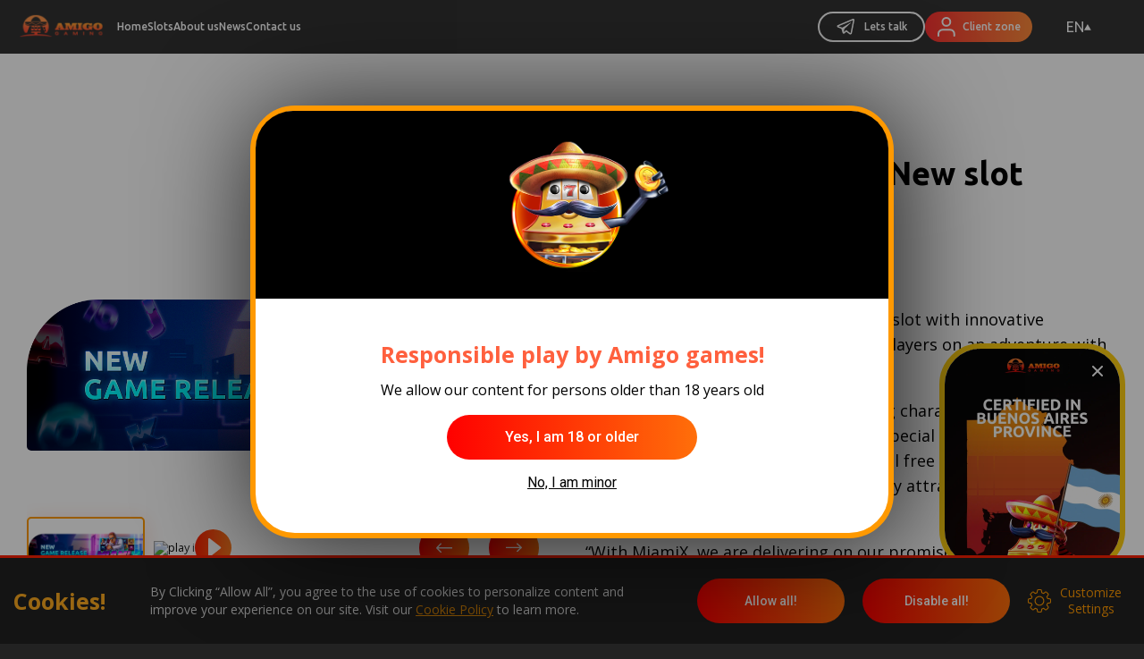

--- FILE ---
content_type: text/html; charset=UTF-8
request_url: https://amigogaming.com/news/welcome-to-miami-new-slot-available
body_size: 33584
content:
<!DOCTYPE html>
<html lang="en">

<head>
    <meta charset="utf-8">
    <meta name="viewport" content="width=device-width, initial-scale=1">
    <meta name="csrf-token" content="Csubu1OlPu0CscCaq2M00wPWJRqRXULsLZO7QWoo">

    <link rel="apple-touch-icon" sizes="180x180" href="https://amigogaming.com/image/favicons/apple-touch-icon.png">
    <link rel="icon" type="image/png" sizes="32x32" href="https://amigogaming.com/image/favicons/favicon-32x32.png">
    <link rel="icon" type="image/png" sizes="16x16" href="https://amigogaming.com/image/favicons/favicon-16x16.png">
    <link rel="manifest" href="https://amigogaming.com/image/favicons/site.webmanifest">
    <link rel="mask-icon" href="https://amigogaming.com/image/favicons/safari-pinned-tab.svg&quot; color=&quot;#ff0a00">
    <meta name="msapplication-TileColor" content="#ff0a00">
    <meta name="theme-color" content="#222222">

    <!-- Fonts -->
    <link rel="stylesheet" href="https://fonts.googleapis.com/css2?family=Open+Sans:wght@400;600;700&family=Roboto:wght@400;500&family=Ubuntu:wght@400;700&display=swap">

    <script src="https://amigogaming.com/js/jquery-3.7.1.min.js"></script>
        <link rel="stylesheet" href="https://amigogaming.com/build/style-apy8RfJ0.css"><script type="module" src="https://amigogaming.com/build/app-Be5fHVVY.js"></script>    
    <!-- Misc -->
    <script type="module" src="https://amigogaming.com/build/news-details_page-Cw4wzrQI.js"></script><title>Welcome to Miami!  New slot available</title>
    <meta name="description" content="Amigo Gaming introduces a new online slot with innovative features and characters that will take players on an adventure with the ultimate gaming e..." />
    <script type="application/ld+json">{"@context":"https:\/\/schema.org","@type":"NewsArticle","mainEntityOfPage":{"@type":"WebPage","@id":"https:\/\/amigogaming.com\/news\/welcome-to-miami-new-slot-available"},"headline":"Welcome to Miami!  New slot available","datePublished":"2022-06-01T08:09:08+00:00","dateModified":"2022-06-01T08:09:25+00:00","image":["https:\/\/amigogaming.com\/storage\/news\/June2022\/HOoHI6bgy4Zt8WMmQ56d.png"],"author":{"@type":"Organization","name":"Amigo"},"publisher":{"@type":"Organization","name":"Amigo","logo":{"@type":"ImageObject","url":"https:\/\/amigogaming.com\/image\/layout\/logo-horizontal.svg"}}}</script>
<script type="application/ld+json">{"@context":"https:\/\/schema.org","@type":"BreadcrumbList","itemListElement":[{"@type":"ListItem","position":1,"name":"Home","item":"https:\/\/amigogaming.com"},{"@type":"ListItem","position":2,"name":"News","item":"https:\/\/amigogaming.com\/news"},{"@type":"ListItem","position":3,"name":"Welcome to Miami!  New slot available"}]}</script>
<link rel='alternate' href='https://amigogaming.com/news/welcome-to-miami-new-slot-available' hreflang='x-default' />
<link rel='alternate' href='https://amigogaming.com/news/welcome-to-miami-new-slot-available' hreflang='en' />
<link rel='alternate' href='https://amigogaming.com/es/news/welcome-to-miami-new-slot-available' hreflang='es' />
<link rel='alternate' href='https://amigogaming.com/ru/news/welcome-to-miami-new-slot-available' hreflang='ru' />
<link rel="preload" as="image" href="https://amigogaming.com/image/pageNews/placeholder.png">

    <!-- Third Party -->
    <script src="https://www.google.com/recaptcha/api.js?render=6LcoW_gaAAAAAE1W3eQRan75PIRbzHMqrH58tzp2">
    </script>

            <!-- Google Analytics (gtag.js) -->
        <script async
            src="https://www.googletagmanager.com/gtag/js?id=G-7BX1C1SVFV">
        </script>
    
    
    <script>
                    function loadScript(a){var b=document.getElementsByTagName("head")[0],c=document.createElement("script");c.type="text/javascript",c.src="https://tracker.metricool.com/resources/be.js",c.onreadystatechange=a,c.onload=a,b.appendChild(c)}
            loadScript(function(){beTracker.t({hash:"7b20f17a9fcba7fb893e1977f8cc1537"})});
                
        window.config = {
            recaptchaKey: '6LcoW_gaAAAAAE1W3eQRan75PIRbzHMqrH58tzp2',
            user: {
                isAuthenticated: false,
                approved: false,
                roles: [],
            },
        };
    </script>



    <!-- Hotjar Tracking Code for https://amigogaming.com/ -->
<script>
    (function(h,o,t,j,a,r){
        h.hj=h.hj||function(){(h.hj.q=h.hj.q||[]).push(arguments)};
        h._hjSettings={hjid:2896855,hjsv:6};
        a=o.getElementsByTagName('head')[0];
        r=o.createElement('script');r.async=1;
        r.src=t+h._hjSettings.hjid+j+h._hjSettings.hjsv;
        a.appendChild(r);
    })(window,document,'https://static.hotjar.com/c/hotjar-','.js?sv=');
</script>
</head>

<body class="">
    <!-- Page Heading -->
    <header class="header-v2">
    <div class="header-v2__bar">
        <a href="https://amigogaming.com" class="header-v2__brand" aria-label="Amigo Gaming">
            <span class="header-v2__brand-logo">
                <img src="https://amigogaming.com/image/layout/logo.svg" alt="Amigo Gaming Logo">
            </span>
        </a>

        <nav class="header-v2__nav" aria-label="Primary">
            <ul class="header__list">
                    <li class="header__list-item">
            <a href="https://amigogaming.com" class="header__list-link ">Home</a>
        </li>
                    <li class="header__list-item">
            <a href="https://amigogaming.com/games" class="header__list-link ">Slots</a>
        </li>
                    <li class="header__list-item">
            <a href="https://amigogaming.com/about" class="header__list-link ">About us</a>
        </li>
                    <li class="header__list-item">
            <a href="https://amigogaming.com/news" class="header__list-link ">News</a>
        </li>
                    <li class="header__list-item">
            <a href="https://amigogaming.com/#home-contact-us" class="header__list-link ">Contact us</a>
        </li>
    </ul>

        </nav>

        <div class="header-v2__bar-ctas">
            <a class="amigo-button amigo-button--outline header-v2__cta header-v2__cta--outline" href="https://t.me/info_amigogaming"
                 target="_blank" >
                <span class="header-v2__cta-icon" aria-hidden="true">
    <svg xmlns="http://www.w3.org/2000/svg" width="24" height="24" viewBox="0 0 24 24" fill="none">
        <path d="M19.5522 2.99693C19.3115 3.01479 19.0752 3.07126 18.8525 3.16418H18.8495C18.6357 3.24893 17.6195 3.67643 16.0745 4.32443L10.538 6.65618C6.56522 8.32868 2.65997 9.97568 2.65997 9.97568L2.70647 9.95768C2.70647 9.95768 2.43722 10.0462 2.15597 10.2389C1.98182 10.349 1.83222 10.4938 1.71647 10.6642C1.57847 10.8667 1.46747 11.1764 1.50872 11.4967C1.57622 12.0382 1.92722 12.3629 2.17922 12.5422C2.43422 12.7237 2.67722 12.8084 2.67722 12.8084H2.68322L6.34547 14.0422C6.50972 14.5694 7.46147 17.6984 7.69022 18.4192C7.82522 18.8497 7.95647 19.1189 8.12072 19.3244C8.19922 19.4294 8.29397 19.5172 8.40497 19.5877C8.46263 19.6223 8.52469 19.6491 8.58947 19.6672L8.55197 19.6582C8.56322 19.6612 8.57222 19.6702 8.58047 19.6732C8.61047 19.6814 8.63072 19.6844 8.66897 19.6904C9.24872 19.8659 9.71447 19.5059 9.71447 19.5059L9.74072 19.4849L11.903 17.5162L15.527 20.2964L15.6095 20.3317C16.3647 20.6632 17.1297 20.4787 17.534 20.1532C17.9412 19.8254 18.0995 19.4062 18.0995 19.4062L18.1257 19.3387L20.9262 4.99193C21.0057 4.63793 21.026 4.30643 20.9382 3.98468C20.8482 3.65882 20.6392 3.37861 20.3525 3.19943C20.1121 3.05318 19.8332 2.98262 19.5522 2.99693ZM19.4765 4.53443C19.4735 4.58168 19.4825 4.57643 19.4615 4.66718V4.67543L16.6872 18.8729C16.6752 18.8932 16.655 18.9374 16.5995 18.9817C16.541 19.0282 16.4945 19.0574 16.2507 18.9607L11.8182 15.5624L9.14072 18.0029L9.70322 14.4104L16.9452 7.66043C17.2437 7.38293 17.144 7.32443 17.144 7.32443C17.165 6.98393 16.6932 7.22468 16.6932 7.22468L7.56122 12.8819L7.55822 12.8669L3.18122 11.3932V11.3902L3.16997 11.3879L3.19247 11.3789L3.21647 11.3669L3.23972 11.3587C3.23972 11.3587 7.14797 9.71168 11.1207 8.03918C13.1097 7.20143 15.1137 6.35768 16.655 5.70668C17.569 5.32193 18.484 4.93943 19.4 4.55918C19.4615 4.53518 19.4322 4.53443 19.4765 4.53443Z" fill="white" />
    </svg>
</span>
<span class="header-v2__cta-text">Lets talk</span>
            </a>

                            <a class="amigo-button header-v2__cta header-v2__cta--solid"
                    href="https://amigogaming.com/client-zone"
                    >
                    <span class="header-v2__cta-icon" aria-hidden="true">
    <svg xmlns="http://www.w3.org/2000/svg" width="20" height="22" viewBox="0 0 20 22" fill="none">
        <path d="M18.6942 21.0002V18.7779C18.6942 17.5992 18.2281 16.4687 17.3985 15.6352C16.569 14.8017 15.4438 14.3335 14.2706 14.3335H5.42354C4.25035 14.3335 3.1252 14.8017 2.29563 15.6352C1.46605 16.4687 1 17.5992 1 18.7779V21.0002" stroke="white" stroke-width="2" stroke-linecap="round" stroke-linejoin="round" />
        <path d="M9.84735 9.88889C12.2904 9.88889 14.2709 7.89904 14.2709 5.44444C14.2709 2.98985 12.2904 1 9.84735 1C7.4043 1 5.42383 2.98985 5.42383 5.44444C5.42383 7.89904 7.4043 9.88889 9.84735 9.88889Z" stroke="white" stroke-width="2" stroke-linecap="round" stroke-linejoin="round" />
    </svg>
</span>
<span class="header-v2__cta-text">Client zone</span>
                </a>
                    </div>

        <div class="header-v2__lang header-v2__lang--desktop">
            <div class="lang-v2 header-v2__lang-select">
    <button class="lang-v2__toggle" type="button" aria-haspopup="true" aria-expanded="false">
        <span class="lang-v2__current">en</span>
        <svg class="lang-v2__chevron" xmlns="http://www.w3.org/2000/svg" width="8" height="7" viewBox="0 0 8 7"
            fill="none">
            <path d="M3.89746 0L7.79458 6.75L0.000346661 6.75L3.89746 0Z" fill="white" />
        </svg>
    </button>
    <div class="lang-v2__list" hidden>
                    <a href="https://amigogaming.com/news/welcome-to-miami-new-slot-available"
                class="lang-v2__item lang-v2__item--active">
                en
            </a>
                    <a href="https://amigogaming.com/es/news/welcome-to-miami-new-slot-available"
                class="lang-v2__item ">
                es
            </a>
                    <a href="https://amigogaming.com/ru/news/welcome-to-miami-new-slot-available"
                class="lang-v2__item ">
                ru
            </a>
            </div>
</div>
        </div>

        <button class="header-v2__burger" type="button" aria-label="Toggle navigation">
            <span class="header-v2__burger-line"></span>
            <span class="header-v2__burger-line"></span>
            <span class="header-v2__burger-line"></span>
        </button>
    </div>

    <div class="header-v2__mobile">
        <div class="header-v2__mobile-panel">
            <div class="header-v2__ctas">
                <div class="header-v2__lang">
                    <div class="lang-v2 header-v2__lang-select">
    <button class="lang-v2__toggle" type="button" aria-haspopup="true" aria-expanded="false">
        <span class="lang-v2__current">en</span>
        <svg class="lang-v2__chevron" xmlns="http://www.w3.org/2000/svg" width="8" height="7" viewBox="0 0 8 7"
            fill="none">
            <path d="M3.89746 0L7.79458 6.75L0.000346661 6.75L3.89746 0Z" fill="white" />
        </svg>
    </button>
    <div class="lang-v2__list" hidden>
                    <a href="https://amigogaming.com/news/welcome-to-miami-new-slot-available"
                class="lang-v2__item lang-v2__item--active">
                en
            </a>
                    <a href="https://amigogaming.com/es/news/welcome-to-miami-new-slot-available"
                class="lang-v2__item ">
                es
            </a>
                    <a href="https://amigogaming.com/ru/news/welcome-to-miami-new-slot-available"
                class="lang-v2__item ">
                ru
            </a>
            </div>
</div>
                </div>
                <a class="amigo-button amigo-button--outline header-v2__cta header-v2__cta--outline" href="https://t.me/info_amigogaming"
                     target="_blank" >
                    <span class="header-v2__cta-icon" aria-hidden="true">
    <svg xmlns="http://www.w3.org/2000/svg" width="24" height="24" viewBox="0 0 24 24" fill="none">
        <path d="M19.5522 2.99693C19.3115 3.01479 19.0752 3.07126 18.8525 3.16418H18.8495C18.6357 3.24893 17.6195 3.67643 16.0745 4.32443L10.538 6.65618C6.56522 8.32868 2.65997 9.97568 2.65997 9.97568L2.70647 9.95768C2.70647 9.95768 2.43722 10.0462 2.15597 10.2389C1.98182 10.349 1.83222 10.4938 1.71647 10.6642C1.57847 10.8667 1.46747 11.1764 1.50872 11.4967C1.57622 12.0382 1.92722 12.3629 2.17922 12.5422C2.43422 12.7237 2.67722 12.8084 2.67722 12.8084H2.68322L6.34547 14.0422C6.50972 14.5694 7.46147 17.6984 7.69022 18.4192C7.82522 18.8497 7.95647 19.1189 8.12072 19.3244C8.19922 19.4294 8.29397 19.5172 8.40497 19.5877C8.46263 19.6223 8.52469 19.6491 8.58947 19.6672L8.55197 19.6582C8.56322 19.6612 8.57222 19.6702 8.58047 19.6732C8.61047 19.6814 8.63072 19.6844 8.66897 19.6904C9.24872 19.8659 9.71447 19.5059 9.71447 19.5059L9.74072 19.4849L11.903 17.5162L15.527 20.2964L15.6095 20.3317C16.3647 20.6632 17.1297 20.4787 17.534 20.1532C17.9412 19.8254 18.0995 19.4062 18.0995 19.4062L18.1257 19.3387L20.9262 4.99193C21.0057 4.63793 21.026 4.30643 20.9382 3.98468C20.8482 3.65882 20.6392 3.37861 20.3525 3.19943C20.1121 3.05318 19.8332 2.98262 19.5522 2.99693ZM19.4765 4.53443C19.4735 4.58168 19.4825 4.57643 19.4615 4.66718V4.67543L16.6872 18.8729C16.6752 18.8932 16.655 18.9374 16.5995 18.9817C16.541 19.0282 16.4945 19.0574 16.2507 18.9607L11.8182 15.5624L9.14072 18.0029L9.70322 14.4104L16.9452 7.66043C17.2437 7.38293 17.144 7.32443 17.144 7.32443C17.165 6.98393 16.6932 7.22468 16.6932 7.22468L7.56122 12.8819L7.55822 12.8669L3.18122 11.3932V11.3902L3.16997 11.3879L3.19247 11.3789L3.21647 11.3669L3.23972 11.3587C3.23972 11.3587 7.14797 9.71168 11.1207 8.03918C13.1097 7.20143 15.1137 6.35768 16.655 5.70668C17.569 5.32193 18.484 4.93943 19.4 4.55918C19.4615 4.53518 19.4322 4.53443 19.4765 4.53443Z" fill="white" />
    </svg>
</span>
<span class="header-v2__cta-text">Lets talk</span>
                </a>
                                    <a class="amigo-button header-v2__cta header-v2__cta--solid"
                        href="https://amigogaming.com/client-zone"
                        >
                        <span class="header-v2__cta-icon" aria-hidden="true">
    <svg xmlns="http://www.w3.org/2000/svg" width="20" height="22" viewBox="0 0 20 22" fill="none">
        <path d="M18.6942 21.0002V18.7779C18.6942 17.5992 18.2281 16.4687 17.3985 15.6352C16.569 14.8017 15.4438 14.3335 14.2706 14.3335H5.42354C4.25035 14.3335 3.1252 14.8017 2.29563 15.6352C1.46605 16.4687 1 17.5992 1 18.7779V21.0002" stroke="white" stroke-width="2" stroke-linecap="round" stroke-linejoin="round" />
        <path d="M9.84735 9.88889C12.2904 9.88889 14.2709 7.89904 14.2709 5.44444C14.2709 2.98985 12.2904 1 9.84735 1C7.4043 1 5.42383 2.98985 5.42383 5.44444C5.42383 7.89904 7.4043 9.88889 9.84735 9.88889Z" stroke="white" stroke-width="2" stroke-linecap="round" stroke-linejoin="round" />
    </svg>
</span>
<span class="header-v2__cta-text">Client zone</span>
                    </a>
                            </div>

            <nav class="header-v2__nav" aria-label="Primary">
                <ul class="header__list">
                    <li class="header__list-item">
            <a href="https://amigogaming.com" class="header__list-link">Home</a>
        </li>
                    <li class="header__list-item">
            <a href="https://amigogaming.com/games" class="header__list-link">Slots</a>
        </li>
                    <li class="header__list-item">
            <a href="https://amigogaming.com/about" class="header__list-link">About us</a>
        </li>
                    <li class="header__list-item">
            <a href="https://amigogaming.com/news" class="header__list-link">News</a>
        </li>
                    <li class="header__list-item">
            <a href="https://amigogaming.com/#home-contact-us" class="header__list-link">Contact us</a>
        </li>
    </ul>

            </nav>
        </div>
    </div>

    </header>


<div class="login-form">

        <script type="text/javascript">
            $(document).ready(() => {
                window.initLoginForm({
                    url: "https://amigogaming.com/login",
                    googleRecaptchaSiteKey: "6LcoW_gaAAAAAE1W3eQRan75PIRbzHMqrH58tzp2",
                });

                window.initPasswordReminderForm({
                    url: "https://amigogaming.com/forgot-password",
                    googleRecaptchaSiteKey: "6LcoW_gaAAAAAE1W3eQRan75PIRbzHMqrH58tzp2",
                });

                window.initRegistrationForm({
                    url: "https://amigogaming.com/register?en",
                    googleRecaptchaSiteKey: "6LcoW_gaAAAAAE1W3eQRan75PIRbzHMqrH58tzp2",
                });
            });
        </script>

        <div class="header__login-form-overlay"></div>

        <form id="login-form" class="header__login-form">
            <div class="header_form_close">
                <span></span>
                <span></span>
            </div>
            <div class="header__login-form-title">Do you want to Log in?</div>
            <div class="header__login-form-wrap">

                <div class="header__login-form-input-wrap">
                    <input class="header__login-form-input" type="text" name="email">
                    <label>Email</label>
                </div>

                <div class="header__login-form-input-wrap header__login-form-input-password">
                    <input class="header__login-form-input header__login-form-input-pass" type="password"
                        name="password">
                    <label>Password</label>
                    <div class="header__login-form-input-eye"></div>
                </div>

                <div class="header__login-form_new_wrap">
                    <label class="header__login-form-check-wrap">
                        <span class="header__login-form-check-name"></span>
                    </label>
                    <a href="#" class="header__login-form_new_password">
                        Forget password?
                    </a>
                </div>

                <input type="text" style="display:none;" name="g-recaptcha-response" />

                <button type="submit" class="amigo-button header__login-form-button">
                    Login
                </button>
            </div>
            <div class="header__login-form-signup signUp__open">
                Don’t have an account? Sign up
                <img src="https://amigogaming.com/image/form/arrow.svg" alt="icon arrow" loading="lazy">
            </div>
        </form>

    </div>

    <div class="forget_password">

        <div class="forget_password_overlay"></div>

        <form id="forget-password-form" class="forget_password_form">
            <div class="header_form_close">
                <span></span>
                <span></span>
            </div>
            <div class="forget_password_form_title header__login-form-title">
                Forgot your password?
            </div>
            <div class="forget_password_form_subtitle">
                No problem! Just write down your Email below and we will send you password reset instructions
            </div>
            <div class="forget_password_form_wrap">

                <div class="forget_password_form_input_wrap header__login-form-input-wrap">
                    <input class="forget_password_form_input header__login-form-input" type="text" name="email" />
                    <label>E-mail</label>
                </div>

                <input type="text" style="display:none;" name="g-recaptcha-response" />

                <button id="forget-password-submit" type="submit" class="forget_password_form_button">
                    Reset Password
                </button>
            </div>
            <div class="forget_password_form_login header__login-form-signup">
                <img src="https://amigogaming.com/image/form/arrow.svg" alt="icon arrow" loading="lazy">
                Back to Login form
            </div>
        </form>
    </div>

    <div id="forget-password-thanks-modal" class="modal forget_password_thanks__window" style="background:none;">
        <div class="thanks__window_container">
            <div class="thanks__window_img"></div>
            <div class="forget_password_text">
                The reset instructions has sent to your Email address
            </div>
            <button id="forget-password-thanks-button" class="thanks__window_button">
                OK
            </button>
        </div>
    </div>

    <div class="signUp-form">
        <div class="header__signUp-form-overlay"></div>

        <form id="register-form" class="header__signUp-form">
            <div class="header_form_close">
                <span></span>
                <span></span>
            </div>
            <div class="header__signUp-form-title">
                Do you want to Sign up?
            </div>
            <div class="header__signUp-form-wrap">
                <div class="header__signUp-form-input-wrap">
                    <input class="header__signUp-form-input" type="text" name="name">
                    <label>Name</label>
                </div>
                <div class="header__signUp-form-input-wrap">
                    <input class="header__signUp-form-input" type="text" name="email">
                    <label>E-mail</label>
                </div>

                <div class="header__signUp-form-input-wrap">
                    <input class="header__signUp-form-input" type="text" name="organization">
                    <label>Organization</label>
                </div>

                <div class="header__signUp-form-input-wrap">
                    <input class="header__signUp-form-input" type="text" name="position">
                    <label>Position</label>
                </div>

                <div class="header__signUp-form-input-wrap header__signUp-form-input-password">
                    <input class="header__signUp-form-input header__login-form-input-pass" type="password"
                        name="password">
                    <label>Password</label>
                    <div class="header__login-form-input-eye"></div>
                </div>

                <div class="header__signUp-form-input-wrap header__signUp-form-input-password">
                    <input class="header__signUp-form-input header__login-form-input-pass" type="password"
                        name="password_confirmation">
                    <label>Confirm your password</label>
                    <div class="header__login-form-input-eye"></div>
                </div>

                <div class="header__signUp-form-checkbox-wrap">
                    <label class="checkbox checkbox--small-text" for="checkbox_693b27517a9a37.34263119">
    <span class="checkbox__box">
        <svg class="checkbox__icon" width="14" height="12" viewBox="0 0 14 12" fill="none"
            xmlns="http://www.w3.org/2000/svg">
            <path d="M1 6.83333L5.13793 11L13 1" stroke="#FF7D1F" stroke-width="2" stroke-linecap="round"
                stroke-linejoin="round" />
        </svg>
    </span>
    <span class="checkbox__label">I agree to the <a href="https://amigogaming.com/privacy-policy" target="_blank" class="link-class">Privacy Policy</a> and consent to the collection and processing of my personal data for the purpose of responding to my inquiry.</span>
</label>

<input type="checkbox" class="input checkbox__input" name="privacy" id="checkbox_693b27517a9a37.34263119"
     value="1" />
                </div>

                <input type="text" style="display:none;" name="g-recaptcha-response" />

                <label class="header__signUp-form-check-wrap">
                </label>
                <button id="register-form-submit" type="submit" class="header__signUp-form-button">
                    Sign up
                </button>
            </div>
            <div class="header__signUp-form-login login__open">
                Already have an account? Log in
                <img src="https://amigogaming.com/image/form/arrow.svg" alt="icon arrow" loading="lazy">
            </div>
        </form>

    </div>

    <!-- Page Content -->
    <main class="">
        <div class="game_iframe">
    <div class="game_iframe__overlay"></div>
    <div class="game_iframe__close"></div>

    <div class="game_iframe__mobile_light rotate"></div>

    <div class="game_iframe__mobile rotate">
        <div class="adblock_off">

            <svg class="adblock_off_img" viewBox="0 0 60 60" fill="none" xmlns="http://www.w3.org/2000/svg">
                <g clip-path="url(#clip0_343_192)">
                    <path fill-rule="evenodd" clip-rule="evenodd"
                        d="M30 56.25C36.9619 56.25 43.6387 53.4844 48.5616 48.5616C53.4844 43.6387 56.25 36.9619 56.25 30C56.25 23.0381 53.4844 16.3613 48.5616 11.4384C43.6387 6.51562 36.9619 3.75 30 3.75C23.0381 3.75 16.3613 6.51562 11.4384 11.4384C6.51562 16.3613 3.75 23.0381 3.75 30C3.75 36.9619 6.51562 43.6387 11.4384 48.5616C16.3613 53.4844 23.0381 56.25 30 56.25ZM30 60C37.9565 60 45.5871 56.8393 51.2132 51.2132C56.8393 45.5871 60 37.9565 60 30C60 22.0435 56.8393 14.4129 51.2132 8.7868C45.5871 3.16071 37.9565 0 30 0C22.0435 0 14.4129 3.16071 8.7868 8.7868C3.16071 14.4129 0 22.0435 0 30C0 37.9565 3.16071 45.5871 8.7868 51.2132C14.4129 56.8393 22.0435 60 30 60Z"
                        fill="#FFAC1F" />
                    <path
                        d="M26.2578 41.2502C26.2578 40.7577 26.3548 40.2701 26.5433 39.8151C26.7317 39.3602 27.0079 38.9468 27.3562 38.5985C27.7044 38.2503 28.1178 37.9741 28.5728 37.7856C29.0277 37.5972 29.5154 37.5002 30.0078 37.5002C30.5003 37.5002 30.9879 37.5972 31.4429 37.7856C31.8978 37.9741 32.3112 38.2503 32.6595 38.5985C33.0077 38.9468 33.2839 39.3602 33.4724 39.8151C33.6608 40.2701 33.7578 40.7577 33.7578 41.2502C33.7578 42.2448 33.3627 43.1986 32.6595 43.9018C31.9562 44.6051 31.0024 45.0002 30.0078 45.0002C29.0133 45.0002 28.0594 44.6051 27.3562 43.9018C26.6529 43.1986 26.2578 42.2448 26.2578 41.2502ZM26.6253 18.7314C26.5754 18.2583 26.6255 17.78 26.7723 17.3276C26.9192 16.8751 27.1595 16.4585 27.4778 16.1049C27.796 15.7513 28.185 15.4685 28.6196 15.275C29.0542 15.0815 29.5246 14.9814 30.0003 14.9814C30.476 14.9814 30.9464 15.0815 31.381 15.275C31.8156 15.4685 32.2046 15.7513 32.5229 16.1049C32.8411 16.4585 33.0815 16.8751 33.2283 17.3276C33.3752 17.78 33.4252 18.2583 33.3753 18.7314L32.0628 31.8827C32.0187 32.3993 31.7823 32.8806 31.4004 33.2313C31.0185 33.582 30.5188 33.7766 30.0003 33.7766C29.4818 33.7766 28.9822 33.582 28.6002 33.2313C28.2183 32.8806 27.9819 32.3993 27.9378 31.8827L26.6253 18.7314Z"
                        fill="#FFAC1F" />
                </g>
                <defs>
                    <clipPath id="clip0_343_192">
                        <rect width="60" height="60" fill="white" />
                    </clipPath>
                </defs>
            </svg>

            <div class="">Ooops, display error! Please check if ad-blocker is active</div>
        </div>
        
        <div class="iframe iframe-mask">
            <div id="game-iframe-preloader" class="lds-dual-ring"></div>
        </div>
        <iframe id="game-demo-iframe" class="iframe" frameBorder="0">
        </iframe>
    </div>

    <div class="game_iframe__button">
        <img src="https://amigogaming.com/image/game_iframe/phone.svg" alt="icon">
        Rotate
    </div>

            <script>
            $(document).ready(() => {
                window.initGameDemo({
                    generateGameUrl: "https://amigogaming.com/generateDemoGameLink",
                });
            });

        </script>
    </div>

    <section class="news-page">
    <div class="news-page__container">
        <div class="news-tabs__item">
                            <div class="news-tabs__item-img news-media">
                    <div class="news-tabs__item-date">2022-06-01</div>
                    <div class="swiper news-media--slider">
                        <div class="swiper-wrapper">
                                                                                                                                <div class="swiper-slide">
                                        <a class="swiper-slide--fancybox" href="https://amigogaming.com/storage/news/June2022/HOoHI6bgy4Zt8WMmQ56d.png" data-fancybox="images">
                                            <img class="slide-img swiper-lazy fit-landscape" alt="post image" data-src="https://amigogaming.com/storage/news/June2022/HOoHI6bgy4Zt8WMmQ56d.png" />
                                            <div class="swiper-lazy-preloader"></div>
                                        </a>
                                    </div>
                                                                                                                                                                <div class="swiper-slide">
                                        <div class="plyr__video-embed" id="player">
                                            <iframe
                                                src="https://www.youtube.com/watch?v=iNo5g9jOy4s"
                                                allowfullscreen
                                                allowtransparency
                                                allow="autoplay"
                                            ></iframe>
                                        </div>
                                    </div>
                                                                                    </div>
                    </div>
                    <div class="swiper-navigation">
                        <div thumbsSlider="" class="swiper news-media--thumbs">
                            <div class="swiper-wrapper">
                                                                                                                                                <div class="swiper-slide">
                                            <img class="slide-img fit-landscape" alt="post image thumbnail" src="https://amigogaming.com/storage/news/June2022/HOoHI6bgy4Zt8WMmQ56d.png" />
                                        </div>
                                                                                                                                                                                    <div class="swiper-slide">
                                            <img class="youtube-thumb slide-img fit-landscape" alt="play icon" />
                                            <img class="thumb-icon" src="https://amigogaming.com/image/pageNews/video-thumb.svg" alt="video thumbnail" />
                                        </div>
                                                                                                </div>
                        </div>
                        <div class="swiper-navigation-buttons">
                            <div class="button swiper-navigation-buttons--prev">
                                <img src="https://amigogaming.com/image/pageNews/swiper-navigation-arrow.svg" alt="arrow left" />
                            </div>
                            <div class="button swiper-navigation-buttons--next">
                                <img src="https://amigogaming.com/image/pageNews/swiper-navigation-arrow.svg" alt="arrow right" />
                            </div>
                        </div>
                    </div>
                    <div class="swiper-pagination"></div>
                </div>
                        <div class="news-tabs__item-left">
                <h1 class="news-tabs__item-title">Welcome to Miami!  New slot available</h1>
                <div class="news-tabs__item-date_mobile">2022-06-01</div>
                <div class="news-tabs__item-divider"></div>
                <div class="news-tabs__item-text"><p>Amigo Gaming introduces a new online slot with innovative features and characters that will take players on an adventure with the ultimate gaming experience.</p>
<p>Set in the hot city of Miami and starring characters&nbsp;related to the tropical lifestyle of the 80s, this slot's special feature is the random multiplier that is activated in all free games.&nbsp;Slot characteristics immerse players in a very&nbsp;attractive gameplay atmosphere.</p>
<p>&ldquo;With MiamiX, we are delivering on our promises to operators that we will create popular themes combined with a unique gaming experience for players. We are confident this online slot will be&nbsp;widely accepted in the markets where it will be available.&rdquo; Comment Igor Rus, Chief of Amigo Gaming.</p>
<p>Online slot game MiamiX supercedes many of the unique games that will amplify the offering of Amigo gaming in different markets. Game is available from the 1st of June in almost 20 languages. You can play the demo <a href="https://amigogaming.com/games/miamix">by clicking here.</a></p></div>
                <a href="https://amigogaming.com/news"
                    class="news-tabs__item-button">Back to the news</a>
            </div>
        </div>

        <a href="https://amigogaming.com/news"
            class="news-tabs__item-button news-tabs__item-button-2">Back to the news</a>
    </div>
</section>

<section class="news-popular-games">
    <div class="news-popular-games__container">
        <div class="news-popular-games__title_wrap">
            <h2 class="news-popular-games__title">The most popular games</h2>
            <div class="news-popular-games__title_divider"></div>
            <a href="https://amigogaming.com/games"
                class="news-popular-games__title_link">
                All slots
                <div class="news-popular-games__title_link_img"></div>
            </a>
        </div>

        <div class="news-popular-games_wrap">

                                            <a class='news-popular-games__slider-slide news-popular-games__slider-slide-131' href='https://amigogaming.com/games/olympus-rivals'>
                                        <img class="games-tabs__item_bg lazyload"
                        alt="game icon"
                        data-src="https://amigogaming.com/storage/games/August2025/E9kkKHxLEHrPBzC2pa7E.webp"
                        src="https://amigogaming.com/image/pageGames/placeholder.png">
                    <img class="games-tabs__item_bg_video lazyload"
                        alt="gameplay icon"
                        data-src="https://amigogaming.com/storage/games/August2025/QN4z3nyilistk33drNHt.webp"
                        src="https://amigogaming.com/image/pageGames/placeholder.png">
                                                            <div class="games__new-slide_buttons">
                        <div class="games__new-slide_button ">
                            <img src="https://amigogaming.com/image/games/info.svg" alt="icon">
                        </div>
                                                    <div data-id="131"
                                data-code="olympus-rivals"
                                class="games__new-slide_button game__play news-game-demo-start" >
                                <img src="https://amigogaming.com/image/games/play.svg" alt="icon">
                            </div>
                                            </div>
                </a>
                                            <a class='news-popular-games__slider-slide news-popular-games__slider-slide-123' href='https://amigogaming.com/games/3-spirit-volcanoes'>
                                        <img class="games-tabs__item_bg lazyload"
                        alt="game icon"
                        data-src="https://amigogaming.com/storage/games/June2025/BPUWQaRFDSgt237d3A20.webp"
                        src="https://amigogaming.com/image/pageGames/placeholder.png">
                    <img class="games-tabs__item_bg_video lazyload"
                        alt="gameplay icon"
                        data-src="https://amigogaming.com/storage/games/June2025/hiTioNt71lBV2tjpMgXW.webp"
                        src="https://amigogaming.com/image/pageGames/placeholder.png">
                                                            <div class="games__new-slide_buttons">
                        <div class="games__new-slide_button ">
                            <img src="https://amigogaming.com/image/games/info.svg" alt="icon">
                        </div>
                                                    <div data-id="123"
                                data-code="3-spirit-volcanoes"
                                class="games__new-slide_button game__play news-game-demo-start" >
                                <img src="https://amigogaming.com/image/games/play.svg" alt="icon">
                            </div>
                                            </div>
                </a>
                                            <a class='news-popular-games__slider-slide news-popular-games__slider-slide-122' href='https://amigogaming.com/games/fortune-bags'>
                                        <img class="games-tabs__item_bg lazyload"
                        alt="game icon"
                        data-src="https://amigogaming.com/storage/games/May2025/ZTjBiDbynvDwMsJxAmcF.webp"
                        src="https://amigogaming.com/image/pageGames/placeholder.png">
                    <img class="games-tabs__item_bg_video lazyload"
                        alt="gameplay icon"
                        data-src="https://amigogaming.com/storage/games/May2025/sWHo4YLbZXkIA23V0MfW.webp"
                        src="https://amigogaming.com/image/pageGames/placeholder.png">
                                                            <div class="games__new-slide_buttons">
                        <div class="games__new-slide_button ">
                            <img src="https://amigogaming.com/image/games/info.svg" alt="icon">
                        </div>
                                                    <div data-id="122"
                                data-code="fortune-bags"
                                class="games__new-slide_button game__play news-game-demo-start" >
                                <img src="https://amigogaming.com/image/games/play.svg" alt="icon">
                            </div>
                                            </div>
                </a>
                                            <a class='news-popular-games__slider-slide news-popular-games__slider-slide-100' href='https://amigogaming.com/games/blazing-crown-deluxe'>
                                        <img class="games-tabs__item_bg lazyload"
                        alt="game icon"
                        data-src="https://amigogaming.com/storage/games/November2024/98PoPJa97pb2afD8e7RJ.webp"
                        src="https://amigogaming.com/image/pageGames/placeholder.png">
                    <img class="games-tabs__item_bg_video lazyload"
                        alt="gameplay icon"
                        data-src="https://amigogaming.com/storage/games/November2024/7J3hj1Sy5BVfuXk83QQM.webp"
                        src="https://amigogaming.com/image/pageGames/placeholder.png">
                                                            <div class="games__new-slide_buttons">
                        <div class="games__new-slide_button ">
                            <img src="https://amigogaming.com/image/games/info.svg" alt="icon">
                        </div>
                                                    <div data-id="100"
                                data-code="blazing-crown-deluxe"
                                class="games__new-slide_button game__play news-game-demo-start" >
                                <img src="https://amigogaming.com/image/games/play.svg" alt="icon">
                            </div>
                                            </div>
                </a>
            
        </div>

        <a href="https://amigogaming.com/games" class="games__all_games_mb">
            All slots
            <div class="games__all_games_mb_img">
                <img src="https://amigogaming.com/image/pageGames/arrow_promo.svg" alt="arrow">
            </div>
        </a>

    </div>
</section>

<script type="text/javascript">
    $(document).ready(() => {
        window.initGameIcons({"131":{"image_main":"https:\/\/amigogaming.com\/storage\/games\/August2025\/E9kkKHxLEHrPBzC2pa7E.webp","image_alt":"https:\/\/amigogaming.com\/storage\/games\/August2025\/QN4z3nyilistk33drNHt.webp"},"123":{"image_main":"https:\/\/amigogaming.com\/storage\/games\/June2025\/BPUWQaRFDSgt237d3A20.webp","image_alt":"https:\/\/amigogaming.com\/storage\/games\/June2025\/hiTioNt71lBV2tjpMgXW.webp"},"122":{"image_main":"https:\/\/amigogaming.com\/storage\/games\/May2025\/ZTjBiDbynvDwMsJxAmcF.webp","image_alt":"https:\/\/amigogaming.com\/storage\/games\/May2025\/sWHo4YLbZXkIA23V0MfW.webp"},"100":{"image_main":"https:\/\/amigogaming.com\/storage\/games\/November2024\/98PoPJa97pb2afD8e7RJ.webp","image_alt":"https:\/\/amigogaming.com\/storage\/games\/November2024\/7J3hj1Sy5BVfuXk83QQM.webp"}}, 'news-popular-games__slider-slide');
        !!window.initStartGameDemoButton && window.initStartGameDemoButton('news-game-demo-start');
    });

</script>

<script type="text/javascript">
    $(document).ready(() => {
        window.initNewsDetailsPage();
    });

</script>
    </main>

    <!-- Page Footer -->
    <footer class="footer" id="footer">
    <section class="footer-partners">
    <h2 class="footer-partners__title">OUR PARTNERS</h2>
    <span class="footer-partners__subtitle">You can get our games from the following platforms / operators</span>

    <div class="divider"></div>
    <div class="partners-slider partners-slider--top swiper" id="top-partners-slider">
        <div class="swiper-wrapper">
                            <div class="swiper-slide">
                                            <a target="_blank" href="https://www.brazino777.bet.br/g7/amigo" class="partner-link">
                            <img class="logo-img lazyload" data-src="https://amigogaming.com/storage/company-partners/July2025/5KOZzaHw3kNf7HYRB2Ya.png"
                                alt="brazino777">
                        </a>
                                    </div>
                            <div class="swiper-slide">
                                            <a target="_blank" href="https://www.alea.com/en/" class="partner-link">
                            <img class="logo-img lazyload" data-src="https://amigogaming.com/storage/company-partners/December2025/HaGNxnMhW852gtlFmVu3.png"
                                alt="Alea">
                        </a>
                                    </div>
                            <div class="swiper-slide">
                                            <a target="_blank" href="https://www.teapuesto.pe/sport" class="partner-link">
                            <img class="logo-img lazyload" data-src="https://amigogaming.com/storage/company-partners/October2025/QKCPFQgW59d9nXqZUHQ3.png"
                                alt="https://www.teapuesto.pe">
                        </a>
                                    </div>
                            <div class="swiper-slide">
                                            <a target="_blank" href="https://slotegrator.pro/" class="partner-link">
                            <img class="logo-img lazyload" data-src="https://amigogaming.com/storage/company-partners/October2023/xhoWRsaeBjvZBye20wjz.png"
                                alt="Slotegrator">
                        </a>
                                    </div>
                            <div class="swiper-slide">
                                            <a target="_blank" href="https://blueoceangaming.com/" class="partner-link">
                            <img class="logo-img lazyload" data-src="https://amigogaming.com/storage/company-partners/October2023/nTZjWWGHQ32LC1i5xFe5.png"
                                alt="Blue Ocean Gaming">
                        </a>
                                    </div>
                            <div class="swiper-slide">
                                            <a target="_blank" href="https://www.betconstruct.com/#" class="partner-link">
                            <img class="logo-img lazyload" data-src="https://amigogaming.com/storage/company-partners/October2023/BrbkcbQuwUJ3uftOxoMM.png"
                                alt="Betconstruct">
                        </a>
                                    </div>
                            <div class="swiper-slide">
                                            <a target="_blank" href="https://virtualsoftlatam.com/" class="partner-link">
                            <img class="logo-img lazyload" data-src="https://amigogaming.com/storage/company-partners/October2023/iN0IFOtTMDN7yqESaXv5.png"
                                alt="Virtualsoft">
                        </a>
                                    </div>
                            <div class="swiper-slide">
                                            <a target="_blank" href="https://cbet.gg/en-US" class="partner-link">
                            <img class="logo-img lazyload" data-src="https://amigogaming.com/storage/company-partners/January2024/q8tbtT5RjRd8HzB8kaKm.png"
                                alt="CBET">
                        </a>
                                    </div>
                            <div class="swiper-slide">
                                            <a target="_blank" href="https://www.softswiss.com/" class="partner-link">
                            <img class="logo-img lazyload" data-src="https://amigogaming.com/storage/company-partners/October2023/ANVkEKIDQY9ywc1UoZiZ.png"
                                alt="Softswiss">
                        </a>
                                    </div>
                            <div class="swiper-slide">
                                            <a target="_blank" href="https://nuxgame.com/" class="partner-link">
                            <img class="logo-img lazyload" data-src="https://amigogaming.com/storage/company-partners/October2023/9DY52JQnVV4dUArWqMsH.png"
                                alt="NuxGame">
                        </a>
                                    </div>
                            <div class="swiper-slide">
                                            <a target="_blank" href="https://www.merkurxtip.rs/" class="partner-link">
                            <img class="logo-img lazyload" data-src="https://amigogaming.com/storage/company-partners/August2023/6dcRmpz8o4ed4Ic2qCal.png"
                                alt="MerkurXTip">
                        </a>
                                    </div>
                            <div class="swiper-slide">
                                            <a target="_blank" href="https://www.parimatch.co.uk/" class="partner-link">
                            <img class="logo-img lazyload" data-src="https://amigogaming.com/storage/company-partners/October2023/iG5hpJ5beAWdn4elAht2.png"
                                alt="Parimatch">
                        </a>
                                    </div>
                            <div class="swiper-slide">
                                            <a target="_blank" href="https://1gamehub.com/" class="partner-link">
                            <img class="logo-img lazyload" data-src="https://amigogaming.com/storage/company-partners/October2023/w15jnLzdV8VSuolBLiRI.png"
                                alt="1 Game Hub">
                        </a>
                                    </div>
                            <div class="swiper-slide">
                                            <a target="_blank" href="https://betmexico.mx/" class="partner-link">
                            <img class="logo-img lazyload" data-src="https://amigogaming.com/storage/company-partners/October2023/kFKY9SXKomyhgH4aaCjH.png"
                                alt="BetMexico">
                        </a>
                                    </div>
                            <div class="swiper-slide">
                                            <a target="_blank" href="https://www.balkanbet.rs/" class="partner-link">
                            <img class="logo-img lazyload" data-src="https://amigogaming.com/storage/company-partners/October2023/1Y28hIArr67OwkDY5YQO.png"
                                alt="Balkan Bet">
                        </a>
                                    </div>
                            <div class="swiper-slide">
                                            <a target="_blank" href="https://soccerbet.rs/" class="partner-link">
                            <img class="logo-img lazyload" data-src="https://amigogaming.com/storage/company-partners/October2023/gQEc8CRyDFJLxXXkkmPF.png"
                                alt="SoccerBet.png">
                        </a>
                                    </div>
                            <div class="swiper-slide">
                                            <a target="_blank" href="https://selector.gg/" class="partner-link">
                            <img class="logo-img lazyload" data-src="https://amigogaming.com/storage/company-partners/November2023/j1Y5VAhspJOmIuNsJWqL.png"
                                alt="Selector">
                        </a>
                                    </div>
                            <div class="swiper-slide">
                                            <a target="_blank" href="https://brillx.gg/" class="partner-link">
                            <img class="logo-img lazyload" data-src="https://amigogaming.com/storage/company-partners/November2023/xCzROrZm7VJs4RMh2t0V.png"
                                alt="BrillX">
                        </a>
                                    </div>
                            <div class="swiper-slide">
                                            <a target="_blank" href="https://gg.bet/" class="partner-link">
                            <img class="logo-img lazyload" data-src="https://amigogaming.com/storage/company-partners/February2025/IjNGGQZAlFtFMLp2DzME.png"
                                alt="GG.Bet">
                        </a>
                                    </div>
                            <div class="swiper-slide">
                                            <a target="_blank" href="https://bounty-casino50.com/" class="partner-link">
                            <img class="logo-img lazyload" data-src="https://amigogaming.com/storage/company-partners/November2023/J8DGDuO7S2jXcMwYomqe.png"
                                alt="Bounty">
                        </a>
                                    </div>
                            <div class="swiper-slide">
                                            <a target="_blank" href="https://friends-casino.farm/" class="partner-link">
                            <img class="logo-img lazyload" data-src="https://amigogaming.com/storage/company-partners/November2023/YeAfjyTW1da5cx9Qy6pu.png"
                                alt="Friends casino">
                        </a>
                                    </div>
                            <div class="swiper-slide">
                                            <a target="_blank" href="https://turbo-casino.cash/" class="partner-link">
                            <img class="logo-img lazyload" data-src="https://amigogaming.com/storage/company-partners/November2023/D6KeIRjZ329Sx5hieD2H.png"
                                alt="Turbo casino">
                        </a>
                                    </div>
                    </div>
        <div class="partners-slider-pagination-top"></div>
    </div>
    <div class="divider"></div>

    <h2 class="footer-partners__title">OUR MEDIA PARTNERS</h2>
    <span class="footer-partners__subtitle">Check reviews and content related from our games</span>

    <div class="divider"></div>
    <div class="partners-slider" id="partners-slider">
        <div class="swiper-wrapper">
                            <div class="swiper-slide">
                                            <a target="_blank" href="https://respinix.com/providers/amigo-gaming-slots/" class="partner-link">
                            <img class="lazyload" data-src="https://amigogaming.com/storage/company-partners/October2024/TBOFq5rcrZmYPUy06SMG.webp"
                                alt="respinix.com">
                        </a>
                                    </div>
                            <div class="swiper-slide">
                                            <a target="_blank" href="https://www.demoslot.com/slot-providers/amigo-gaming-slots/" class="partner-link">
                            <img class="lazyload" data-src="https://amigogaming.com/storage/company-partners/October2024/wSj2K6aqNwJy3ALXwgRH.webp"
                                alt="www.demoslot.com">
                        </a>
                                    </div>
                            <div class="swiper-slide">
                                            <a target="_blank" href="https://casinolandia.com/providers/amigo-gaming/" class="partner-link">
                            <img class="lazyload" data-src="https://amigogaming.com/storage/company-partners/August2023/nDtKwSBaeP0gVdA7kK1b.png"
                                alt="casinolandia">
                        </a>
                                    </div>
                            <div class="swiper-slide">
                                            <a target="_blank" href="https://chipy.com/games/amigo-gaming" class="partner-link">
                            <img class="lazyload" data-src="https://amigogaming.com/storage/company-partners/June2024/7EUuF4Rj9bxkzhLmgWNF.webp"
                                alt="chipy.com">
                        </a>
                                    </div>
                            <div class="swiper-slide">
                                            <a target="_blank" href="https://slotcatalog.com/en/soft/Amigo-Gaming" class="partner-link">
                            <img class="lazyload" data-src="https://amigogaming.com/storage/company-partners/August2023/MmfGHstZRYoNrpEqfpW2.png"
                                alt="slotcatalog">
                        </a>
                                    </div>
                            <div class="swiper-slide">
                                            <a target="_blank" href="https://chasethescatter.com/providers/amigo-gaming/" class="partner-link">
                            <img class="lazyload" data-src="https://amigogaming.com/storage/company-partners/November2025/hPGJavffa0o41BUIjsHI.webp"
                                alt="Chase the Scatter">
                        </a>
                                    </div>
                            <div class="swiper-slide">
                                            <a target="_blank" href="https://www.onlinecasinos.com/amigo-gaming/" class="partner-link">
                            <img class="lazyload" data-src="https://amigogaming.com/storage/company-partners/March2024/tINV2mxZfLgiclLMcsmX.png"
                                alt="OnlineCasinos.com">
                        </a>
                                    </div>
                            <div class="swiper-slide">
                                            <a target="_blank" href="https://www.casino.org/games/free/" class="partner-link">
                            <img class="lazyload" data-src="https://amigogaming.com/storage/company-partners/August2023/37MK71RaOnV6EtDbcQQI.png"
                                alt="www.casino.org">
                        </a>
                                    </div>
                            <div class="swiper-slide">
                                            <a target="_blank" href="https://www.machineslotonline.it/slot/amigo-gaming" class="partner-link">
                            <img class="lazyload" data-src="https://amigogaming.com/storage/company-partners/January2025/XJkX4xPVpU5mTTGNw3Yy.png"
                                alt="machineslotonline">
                        </a>
                                    </div>
                            <div class="swiper-slide">
                                            <a target="_blank" href="https://jogosdeapostas.com" class="partner-link">
                            <img class="lazyload" data-src="https://amigogaming.com/storage/company-partners/February2025/OkxGmNwTplbfp58RpSc6.png"
                                alt="https://jogosdeapostas.com">
                        </a>
                                    </div>
                            <div class="swiper-slide">
                                            <a target="_blank" href="https://casinoallianz.com/software/amigo-gaming/" class="partner-link">
                            <img class="lazyload" data-src="https://amigogaming.com/storage/company-partners/March2025/LJJ53CBKgUXWh9F9qJbB.png"
                                alt="https://casinoallianz.com">
                        </a>
                                    </div>
                            <div class="swiper-slide">
                                            <a target="_blank" href="https://kaszinomagyar.net/nyerogepek/amigo-gaming/" class="partner-link">
                            <img class="lazyload" data-src="https://amigogaming.com/storage/company-partners/January2025/X2fB5VZK0Mq3z9iACjAp.png"
                                alt="https://kaszinomagyar.net/">
                        </a>
                                    </div>
                            <div class="swiper-slide">
                                            <a target="_blank" href="https://gamblersconnect.com" class="partner-link">
                            <img class="lazyload" data-src="https://amigogaming.com/storage/company-partners/July2025/s3JLrHuQK0Tmb5iwtC7N.png"
                                alt="gamblersconnect">
                        </a>
                                    </div>
                            <div class="swiper-slide">
                                            <a target="_blank" href="https://casinotreasure.com/software-providers/amigo-gaming/" class="partner-link">
                            <img class="lazyload" data-src="https://amigogaming.com/storage/company-partners/February2025/WUaa9SfVloJUtMvxoFEf.png"
                                alt="casinotreasure">
                        </a>
                                    </div>
                            <div class="swiper-slide">
                                            <a target="_blank" href="https://casino.online/software/amigo-gaming/" class="partner-link">
                            <img class="lazyload" data-src="https://amigogaming.com/storage/company-partners/January2025/Bag6UYp2QExmrHgCjcuT.png"
                                alt="https://casino.online">
                        </a>
                                    </div>
                            <div class="swiper-slide">
                                            <a target="_blank" href="https://www.slotswise.com/" class="partner-link">
                            <img class="lazyload" data-src="https://amigogaming.com/storage/company-partners/August2023/34WZ1UCbQw9xaBXuZOlS.png"
                                alt="slotswise">
                        </a>
                                    </div>
                            <div class="swiper-slide">
                                            <a target="_blank" href="https://www.casino.mx" class="partner-link">
                            <img class="lazyload" data-src="https://amigogaming.com/storage/company-partners/January2025/GTSDHxbFrJIIRbmZO3GI.png"
                                alt="https://www.casino.mx">
                        </a>
                                    </div>
                            <div class="swiper-slide">
                                            <a target="_blank" href="https://www.slotscalendar.com/software-providers/amigo-gaming/" class="partner-link">
                            <img class="lazyload" data-src="https://amigogaming.com/storage/company-partners/August2023/rCUFIE9ljo14uZREaiVC.png"
                                alt="slotscalendar">
                        </a>
                                    </div>
                            <div class="swiper-slide">
                                            <a target="_blank" href="https://www.casino.es/software/amigo-gaming/" class="partner-link">
                            <img class="lazyload" data-src="https://amigogaming.com/storage/company-partners/August2024/0qLSj4mWJSxpi9FiVtRP.webp"
                                alt="casino.es">
                        </a>
                                    </div>
                            <div class="swiper-slide">
                                            <a target="_blank" href="https://www.prointernet.in.ua/vendor/amigo-gaming/" class="partner-link">
                            <img class="lazyload" data-src="https://amigogaming.com/storage/company-partners/March2025/u6jP0JehwsQvjZG6qS3R.png"
                                alt="prointernet.in.ua">
                        </a>
                                    </div>
                            <div class="swiper-slide">
                                            <a target="_blank" href="https://slotsoo.com/providers/amigo-gaming/" class="partner-link">
                            <img class="lazyload" data-src="https://amigogaming.com/storage/company-partners/June2025/xdKcD717oGfyV3M9aa0j.png"
                                alt="slotsoo.com">
                        </a>
                                    </div>
                            <div class="swiper-slide">
                                            <a target="_blank" href="https://latestcasinobonuses.bet/software/amigo-gaming/" class="partner-link">
                            <img class="lazyload" data-src="https://amigogaming.com/storage/company-partners/August2023/ZNiW5mTHz8zLjVMfzLav.png"
                                alt="latestcasinobonuses">
                        </a>
                                    </div>
                    </div>
    </div>
    <div class="divider"></div>

</section>

    <section class="footer-information">
        <div class="wrapper">
            <div class="legal-links">
                <a href="https://amigogaming.com/privacy-policy" class="legal-link">
                    PRIVACY POLICY
                </a>
                <a href="https://amigogaming.com/legacy-policy" class="legal-link">
                    Terms and conditions
                </a>
                <a href="https://amigogaming.com/cookie-policy" class="legal-link">
                    COOKIE POLICY
                </a>
                <a href="https://amigogaming.com/isms-policy" class="legal-link">
                    ISMS Policy
                </a>
                <a href="https://amigogaming.com/talenthub" class="legal-link">
                    Talent Hub
                </a>
                <a href="#" class="footer-arrow-up"></a>
            </div>

            <div class="footer-logo">
                <a href="https://amigogaming.com" class="logo-link">
                    <img src="https://amigogaming.com/image/footer/logo_amigo_gaming1.png" loading="lazy" alt="logo">
                </a>
                <a href="#" class="footer-arrow-up"></a>
            </div>

            <div class="social-links">
                <span class="follow-us-text">Follow us:</span>
                                    <a href="https://www.linkedin.com/company/amigo-gaming/" target="_blank" class="social-link">
                        <img src="https://amigogaming.com/image/footer/link.svg" alt="linkedin-icon" class="social-link-image">
                    </a>
                                                    <a href="https://www.facebook.com/Amigo-Gaming-114559341139474" target="_blank" class="social-link">
                        <img src="https://amigogaming.com/image/footer/fbook.svg" alt="facebook-icon" class="social-link-image">
                    </a>
                                                    <a href="https://www.youtube.com/channel/UC8KG4OcfZj-ee94w-bt1-RQ" target="_blank" class="social-link">
                        <img src="https://amigogaming.com/image/footer/youtube.svg" alt="youtube-icon"
                            class="social-link-image">
                    </a>
                                                    <a href="https://www.instagram.com/amigogaming_/" target="_blank" class="social-link">
                        <img src="https://amigogaming.com/image/footer/inst1.svg" alt="instagram-icon"
                            class="social-link-image">
                    </a>
                                                    <a href="https://t.me/info_amigogaming" target="_blank" class="social-link">
                        <img src="https://amigogaming.com/image/footer/telegram.svg" alt="telegram-icon"
                            class="social-link-image">
                    </a>
                                <a href="#" class="footer-arrow-up"></a>
            </div>

            <div class="footer-contacts">
                <a class="footer-contact" href="tel:+34695045549">
                    <img class="footer-contact__image" src="https://amigogaming.com/image/footer/contact-phone.svg" />
                    <span class="footer-contact__text">+34 695 045 549</span>
                </a>
                <a class="footer-contact" href="mailto:info@amigogaming.email">
                    <img class="footer-contact__image" src="https://amigogaming.com/image/footer/contact-email.svg" />
                    <span class="footer-contact__text">info@amigogaming.email</span>
                </a>
            </div>

            <div class="footer-policies">
                <div class="footer-policies__row">
                    <span class="footer-policy">CLOUDBRIDGE LTD is a private limited company incorporated in Cyprus, with Company Registration No. HE 433926 and Tax Identification No. 10433926N. Registered Office: 26 Stratigou Timagia, Siantona Building, Flat 102, 6047 Larnaca, Cyprus.</span>
                    <span class="footer-policy">A selection of Amigo Gaming games are certified in compliance with GLI-19 and applicable regulatory requirements as in Brazil, Croatia, Georgia, Italy and Peru. Certification details are available upon request.</span>
                    <span class="footer-policy">Information Security Commitment: Amigo Gaming is certified to ISO/IEC 27001:2022 for Information Security Management Systems, audited and certified by LL-C (Certification). Our certificate can be viewed here <a href="https://amigogaming.com/ll-c-certificate">(PDF)</a>, and verified at LL-C’s official portal using the code 9BEB3042D8E.</span>
                </div>
                <div class="footer-policies__row">
                    <span class="footer-policy">Certified RNG (Random Number Generator) are used in all Amigo Gaming online slots.</span>
                    <span class="footer-policy">CLOUDBRIDGE LTD is constituted in Cyprus for developing and commercializing high technology systems. The company operates in accordance with ISO/IEC 27001 international standards for quality and information security.</span>
                    <span class="footer-policy footer-notice">*Gambling can be addictive, play responsibly</span>
                </div>
            </div>


            <div class="player-support">
                <span class="player-support__text">Information about the player support measures on the website:</span>
                <div class="player-support__links">
                    <div class="player-support__link">
                        <img src="https://amigogaming.com/image/footer/player-support-18-plus.svg" />
                    </div>
                    <a class="player-support__link" href="https://gamblersanonymous.org" target="_blank">
                        <img src="https://amigogaming.com/image/footer/player-support-ga.png" />
                    </a>
                    <a class="player-support__link" href="https://www.gambleaware.org" target="_blank">
                        <img src="https://amigogaming.com/image/footer/player-support-gambleaware.png" />
                    </a>
                    <a class="player-support__link" href="https://ssl.ll-c.cz/WWW/NET/certificate_check.asp" target="_blank">
                        <img src="https://amigogaming.com/image/footer/ILL-C-certification.webp" />
                    </a>
                    <a class="player-support__link" href="https://access.gaminglabs.com/Certificate/Index?i=598" target="_blank">
                        <img src="https://amigogaming.com/image/footer/gaming-labs-certified.webp" />
                    </a>
                </div>
            </div>

            <div class="copyright">
                <div class="address">
                    <img src="https://amigogaming.com/image/footer/adr_m.png" />
                </div>
                
                <div class="dt-center"></div>
                <div class="copyright-text-2">
                    <span>
                        COPYRIGHT © 2025. All right reserved
                    </span>
                </div>
            </div>

            <div class="footer-address">
                <img src="https://amigogaming.com/image/footer/adr_pc-2.png" />
            </div>

            <a href="#" class="footer-arrow-up footer-arrow-up--wrapper"></a>
        </div>
    </section>

    <div class="preloader">
<svg class="preloader__image" id="enImig4xXoZ1" xmlns="http://www.w3.org/2000/svg" xmlns:xlink="http://www.w3.org/1999/xlink" viewBox="0 0 485.520000 500" shape-rendering="geometricPrecision" text-rendering="geometricPrecision"><defs><filter id="enImig4xXoZ3-filter" x="-400%" width="600%" y="-400%" height="600%"><feGaussianBlur id="enImig4xXoZ3-filter-blur-0" stdDeviation="2,2" result="result"/></filter><linearGradient id="enImig4xXoZ4-stroke" x1="0.422301" y1="0.521602" x2="0.584898" y2="0.512569" spreadMethod="pad" gradientUnits="objectBoundingBox"><stop id="enImig4xXoZ4-stroke-0" offset="0%" stop-color="rgba(236,91,26,0.28)"/><stop id="enImig4xXoZ4-stroke-1" offset="100%" stop-color="rgb(255,201,40)"/></linearGradient><linearGradient id="enImig4xXoZ16-stroke" x1="0" y1="0.500000" x2="1" y2="0.500000" spreadMethod="pad" gradientUnits="objectBoundingBox"><stop id="enImig4xXoZ16-stroke-0" offset="0%" stop-color="rgb(255,201,40)"/><stop id="enImig4xXoZ16-stroke-1" offset="100%" stop-color="rgba(255,201,40,0)"/></linearGradient><linearGradient id="enImig4xXoZ17-stroke" x1="0" y1="0.500000" x2="1" y2="0.500000" spreadMethod="pad" gradientUnits="objectBoundingBox"><stop id="enImig4xXoZ17-stroke-0" offset="0%" stop-color="rgb(255,201,40)"/><stop id="enImig4xXoZ17-stroke-1" offset="100%" stop-color="rgba(0,0,0,0)"/></linearGradient><linearGradient id="enImig4xXoZ18-stroke" x1="0" y1="0.500000" x2="1" y2="0.500000" spreadMethod="pad" gradientUnits="objectBoundingBox"><stop id="enImig4xXoZ18-stroke-0" offset="0%" stop-color="rgb(255,201,40)"/><stop id="enImig4xXoZ18-stroke-1" offset="100%" stop-color="rgba(0,0,0,0)"/></linearGradient></defs><g id="enImig4xXoZ2" transform="matrix(0.30000000000000 0 0 0.30000000000000 35.16395468550010 41.19136930000013)"><ellipse id="enImig4xXoZ3" rx="189.823845" ry="189.823845" transform="matrix(3.41522678636179 0 0 3.41522678636179 686.31089216666669 700.28730616666644)" filter="url(#enImig4xXoZ3-filter)" fill="rgb(9,1,0)" stroke="none" stroke-width="0"/><ellipse id="enImig4xXoZ4" rx="189.823845" ry="189.823845" transform="matrix(3.16752071057303 0 0 3.16752071057303 686.31089216666669 700.28730616666644)" fill="none" stroke="url(#enImig4xXoZ4-stroke)" stroke-width="9"/><g id="enImig4xXoZ5"><path id="enImig4xXoZ6" d="M485.160000,604.070000C487.450000,604.070000,489.230000,604.070000,491.010000,604.070000C509.480000,604.070000,527.950000,604.070000,546.430000,604.070000C547.600000,604.070000,548.890000,604.380000,549.900000,603.980000C551.060000,603.520000,551.970000,602.430000,553,601.620000C551.950000,600.870000,550.920000,599.490000,549.840000,599.460000C542.850000,599.270000,535.840000,599.380000,528.850000,599.380000C511.530000,599.380000,494.220000,599.430000,476.900000,599.260000C475.120000,599.240000,473.250000,598.020000,471.610000,597.030000C466.500000,593.960000,461.540000,590.610000,456.390000,587.610000C454.100000,586.280000,451.320000,585.790000,451.710000,582.090000C451.770000,581.550000,449.560000,580.250000,448.370000,580.200000C434.250000,579.600000,420.130000,578.980000,406.010000,578.740000C385.200000,578.380000,364.390000,578.530000,343.580000,578.040000C334.290000,577.820000,326.490000,573.010000,319.180000,567.710000C317.900000,566.780000,317.460000,564.570000,316.870000,562.870000C312.870000,551.390000,314.460000,539.460000,314.220000,527.690000C314.140000,523.870000,317.340000,523.670000,319.870000,523.500000C324.520000,523.200000,329.200000,523.470000,333.860000,523.310000C337.150000,523.200000,340.430000,522.770000,344.380000,522.430000C344.380000,518.970000,344.470000,515.860000,344.350000,512.750000C344.250000,510.100000,345.060000,508.710000,348.010000,508.790000C355,508.970000,362.010000,508.810000,369,509.140000C370.560000,509.210000,372.160000,510.560000,373.540000,511.590000C374.440000,512.250000,375.190000,513.300000,375.660000,514.340000C380,523.950000,387.590000,525.340000,397.470000,525.190000C436.460000,524.590000,475.460000,525.080000,514.450000,524.870000C528.170000,524.800000,541.880000,523.930000,555.590000,523.350000C556.630000,523.310000,558.310000,522.900000,558.580000,522.230000C560.810000,516.570000,565.790000,516.880000,570.340000,516.820000C584.340000,516.650000,598.340000,516.750000,612.330000,516.750000C665.660000,516.750000,718.980000,516.810000,772.310000,516.650000C776.990000,516.640000,779.740000,517.940000,780.250000,522.620000C780.730000,527.060000,780.970000,531.530000,781.220000,536C781.680000,544.130000,781.610000,552.330000,782.590000,560.390000C783.910000,571.280000,791.250000,578.450000,800.270000,583.150000C811.400000,588.940000,823.020000,593.950000,834.790000,598.300000C847.560000,603.020000,859.750000,608.330000,870.010000,617.580000C872.840000,620.130000,873.360000,621.930000,870.370000,624.240000C860.240000,632.050000,850.600000,640.690000,839.750000,647.330000C826.920000,655.180000,819.600000,666.650000,814.090000,680.120000C814.730000,679.430000,815.430000,678.780000,815.990000,678.020000C816.680000,677.090000,817.270000,676.080000,817.890000,675.100000C824.750000,664.420000,834.040000,656.620000,845.720000,651.640000C857.820000,646.480000,868.570000,639.350000,877.620000,629.730000C878.510000,628.790000,879.540000,627.970000,881.190000,626.470000C885.960000,632.840000,890.650000,638.830000,895.030000,645.030000C904.160000,657.930000,913.380000,670.770000,922.110000,683.930000C940.640000,711.860000,953.130000,742.550000,960.220000,775.130000C965.830000,800.930000,969.540000,827.160000,973.510000,853.290000C974.730000,861.290000,974.170000,869.590000,974.050000,877.740000C974.030000,879.370000,972.660000,881.830000,971.270000,882.440000C966.010000,884.750000,960.600000,887.690000,955.050000,888.190000C932.840000,890.160000,910.570000,891.960000,888.290000,892.550000C869.160000,893.060000,849.980000,891.840000,830.830000,891.390000C830.500000,891.380000,830.160000,891.350000,829.830000,891.310000C819.230000,890.060000,817,886.340000,819.430000,875.850000C823.820000,856.910000,828.990000,838.050000,831.660000,818.850000C835.010000,794.700000,833.140000,770.750000,818.460000,749.840000C815.190000,745.190000,810.660000,741.110000,805.970000,737.840000C799.280000,733.170000,791.970000,735.850000,788.400000,743.190000C784.770000,750.660000,781.150000,758.140000,777.160000,765.410000C772.150000,774.530000,764.650000,780.810000,754.010000,781.630000C739.100000,782.790000,724.130000,783.770000,709.190000,783.850000C698.270000,783.910000,687.050000,783.690000,676.460000,781.340000C652.480000,776.020000,635.530000,755.600000,632.870000,731.130000C632.260000,725.520000,631.780000,719.840000,630.500000,714.380000C628.470000,705.750000,622.920000,701.050000,614.010000,700.170000C607.220000,699.500000,600.360000,698.960000,593.560000,699.240000C583.800000,699.640000,578.380000,694.240000,574.990000,686.280000C569.770000,674.050000,565.350000,661.480000,560.040000,649.290000C556.040000,640.110000,553.740000,630.770000,554.340000,620.780000C554.550000,617.390000,553.130000,616.560000,549.960000,616.580000C533.630000,616.700000,517.300000,616.690000,500.980000,616.600000C493.070000,616.550000,487.460000,612.270000,485.160000,604.070000ZM599.330000,662.080000C602.220000,662.230000,603.520000,662.360000,604.820000,662.350000C647.580000,662.050000,690.350000,661.880000,733.110000,661.360000C758.730000,661.050000,776.650000,638.580000,771.690000,613.520000C771.410000,612.080000,770.700000,610.730000,769.820000,608.320000C765.280000,628.140000,754.940000,637.110000,738.620000,636.900000C734.190000,636.840000,732.990000,635.300000,733.050000,631.010000C733.390000,606.190000,733.310000,581.370000,733.790000,556.560000C733.890000,551.550000,732.130000,550.770000,727.820000,550.850000C714.830000,551.090000,701.830000,550.990000,688.840000,551.020000C660.690000,551.080000,632.530000,551.200000,604.380000,551.130000C600.630000,551.120000,599.060000,552.140000,598.810000,556.080000C598.050000,568.040000,595.940000,579.990000,596.150000,591.920000C596.560000,615.180000,598.190000,638.410000,599.330000,662.080000ZM856.930000,821.590000C856.930000,829.410000,856.410000,837.270000,857.040000,845.030000C858.230000,859.740000,868.040000,867.660000,881.600000,866.610000C897.530000,865.380000,913.500000,864.700000,929.440000,863.660000C935.600000,863.260000,940,859.820000,941.370000,853.950000C942.680000,848.360000,943.600000,842.430000,943.240000,836.730000C940.350000,790.160000,923.550000,748.740000,895.640000,711.710000C888.730000,702.540000,880.760000,694.140000,870.320000,688.700000C860.610000,683.640000,851.760000,686.090000,843.900000,692.580000C836.210000,698.940000,831.040000,706.670000,834.510000,717.410000C836.650000,724.050000,838.640000,730.760000,841.160000,737.250000C851.700000,764.400000,857.380000,792.420000,856.930000,821.590000ZM695.930000,702.880000C695.930000,703.070000,695.930000,703.260000,695.930000,703.450000C687.270000,703.450000,678.610000,703.560000,669.960000,703.400000C665.890000,703.320000,663.620000,705.140000,661.880000,708.700000C651.520000,729.940000,662.950000,754.620000,686.780000,759.260000C699.700000,761.770000,713.250000,761.180000,726.520000,761.630000C735.060000,761.920000,742.230000,758.220000,748.840000,752.980000C757.250000,746.320000,760.770000,736.820000,764.690000,727.450000C767.030000,721.840000,766.610000,719.320000,761.130000,716.360000C747.780000,709.140000,733.740000,703.720000,718.370000,702.950000C710.910000,702.570000,703.410000,702.880000,695.930000,702.880000Z" fill="rgb(255,201,40)" stroke="none" stroke-width="1"/><path id="enImig4xXoZ7" d="M923.950000,782.680000C914.900000,757.050000,902.850000,733.060000,883.500000,713.480000C879.720000,709.660000,875.050000,706.410000,870.240000,703.960000C864.020000,700.780000,858.400000,703.910000,853.960000,708.210000C849.830000,712.220000,845.850000,716.670000,848.530000,723.490000C850.480000,728.420000,851.540000,733.700000,853.530000,738.600000C864.130000,764.700000,869,791.810000,868.540000,819.940000C868.440000,825.740000,868.370000,831.580000,868.970000,837.330000C869.650000,843.840000,871.780000,845.300000,878.130000,844.960000C885.610000,844.560000,893.090000,844.130000,900.570000,843.710000C908.380000,843.200000,916.190000,842.700000,924,842.180000C929.390000,841.820000,933.560000,837.240000,933.360000,831.850000C932.730000,815,929.550000,798.570000,923.950000,782.680000ZM868.550000,731.820000C868.450000,731.820000,868.340000,731.820000,868.240000,731.800000C868.230000,731.810000,868.220000,731.810000,868.210000,731.800000C868.050000,731.820000,867.890000,731.830000,867.750000,731.820000C867.500000,731.800000,867.230000,731.720000,866.950000,731.590000C864.730000,730.920000,863.090000,728.910000,862.990000,726.490000C862.980000,726.460000,862.980000,726.420000,862.980000,726.390000L862.980000,726.250000C862.980000,723.390000,865.140000,721.030000,867.930000,720.730000C867.950000,720.720000,867.970000,720.720000,867.990000,720.720000C868.170000,720.690000,868.360000,720.680000,868.550000,720.690000L868.610000,720.690000C871.660000,720.720000,874.120000,723.200000,874.120000,726.250000C874.120000,729.330000,871.630000,731.820000,868.550000,731.820000ZM899.410000,827.240000C895.950000,826.980000,893.360000,824.760000,893.800000,821.540000C893.850000,821.200000,893.940000,820.870000,894.070000,820.540000C895.940000,815.850000,902.650000,815.870000,904.900000,820.390000C905.050000,820.690000,905.170000,820.990000,905.270000,821.300000C906.160000,824.190000,902.580000,827.480000,899.410000,827.240000Z" fill="rgb(255,201,40)" stroke="none" stroke-width="1"/><g id="enImig4xXoZ8"><path id="enImig4xXoZ9" d="M729.870000,699.020000C729.870000,706.200000,730.570000,714.880000,729.650000,723.380000C728.920000,730.150000,727.230000,737.260000,724.040000,743.170000C721.860000,747.200000,716.670000,750.050000,712.250000,752.290000C708.270000,754.310000,706.450000,752.240000,707.220000,747.650000C707.360000,746.840000,707.530000,745.980000,707.930000,745.270000C714.070000,734.320000,711.850000,723.140000,709.280000,711.800000C707.990000,706.100000,707.450000,700.180000,707.120000,694.330000C706.770000,688.210000,712.400000,682.990000,718.670000,683.010000C725.490000,683.030000,730.540000,688.060000,730.310000,694.630000C730.270000,695.620000,730.110000,696.610000,729.870000,699.020000Z" fill="rgb(255,201,40)" stroke="none" stroke-width="1"/></g><g id="enImig4xXoZ10"><path id="enImig4xXoZ11" d="M782.370000,535.790000C787.300000,540.970000,787.560000,540.930000,793.800000,536.640000C802.010000,531.010000,810,524.940000,818.680000,520.130000C826.720000,515.670000,835.770000,513.650000,845.140000,515.330000C850.290000,516.250000,854.490000,521.470000,853.700000,525.360000C852.550000,531,845.750000,535.700000,840.440000,533.860000C837.440000,532.820000,836,533.560000,834.090000,535.640000C822.030000,548.750000,811.660000,562.840000,808.010000,580.750000C807.330000,584.100000,807.310000,587.640000,807.350000,591.080000C807.520000,603.890000,807.690000,616.700000,808.200000,629.500000C808.390000,634.220000,806,636.490000,802.230000,638.170000C798.610000,639.780000,794.970000,641.360000,791.420000,643.130000C787.300000,645.180000,781.200000,642.580000,779.720000,637.820000C779.190000,636.120000,779.080000,634.210000,779.140000,632.410000C779.480000,621.270000,780.130000,610.130000,780.280000,598.980000C780.500000,583.070000,775.440000,582.480000,763.320000,580.220000C761.060000,579.800000,758.580000,580.390000,756.380000,579.840000C754.360000,579.330000,752.570000,577.910000,750.670000,576.900000C751.970000,575.270000,753.100000,573.470000,754.620000,572.090000C755.530000,571.260000,757.020000,571.010000,758.290000,570.630000C770.450000,567.030000,774.710000,558.470000,775.720000,547.270000C776.180000,542.390000,774.950000,537.110000,782.370000,535.790000Z" fill="rgb(255,201,40)" stroke="none" stroke-width="1"/></g><g id="enImig4xXoZ12" transform="matrix(1 0 0 1 0 0.00225829500005)"><path id="enImig4xXoZ13" d="M717.170000,663.930000C697.780000,663.930000,678.460000,663.930000,659.140000,663.930000C658.960000,663.570000,658.790000,663.210000,658.610000,662.850000C659.880000,661.880000,661.050000,660.710000,662.450000,659.980000C668.350000,656.900000,670.080000,654.100000,669.180000,648.730000C668.530000,644.900000,663.940000,641.290000,658.780000,640.800000C656.130000,640.550000,653.460000,640.620000,650.790000,640.610000C636.460000,640.600000,622.130000,640.540000,607.810000,640.660000C604.520000,640.690000,602.800000,639.940000,603.140000,636.220000C603.430000,633.070000,602.650000,629.960000,607.780000,630.030000C624.600000,630.280000,641.430000,630.280000,658.260000,630.010000C661.950000,629.950000,666.080000,629.160000,669.150000,627.300000C671.570000,625.830000,673.990000,622.190000,674,619.510000C674.010000,616.850000,671.590000,613.170000,669.170000,611.770000C666.070000,609.970000,661.930000,609.410000,658.210000,609.350000C642.890000,609.100000,627.560000,609.270000,612.230000,609.230000C609.090000,609.220000,605.630000,610.390000,605.550000,604.720000C605.480000,598.930000,608.640000,599.240000,612.560000,599.260000C628.720000,599.350000,644.890000,599.510000,661.040000,599.140000C664.980000,599.050000,669.340000,597.830000,672.700000,595.800000C677.990000,592.600000,677.830000,585.220000,672.460000,582.120000C669.170000,580.220000,665,579.060000,661.200000,578.980000C645.050000,578.640000,628.880000,578.770000,612.720000,578.890000C609.170000,578.920000,607.730000,578.250000,608.120000,574.140000C609.040000,564.660000,608.780000,564.640000,618.140000,564.700000C649.120000,564.920000,680.110000,565.250000,711.090000,565.270000C715.570000,565.270000,716.670000,566.580000,716.640000,570.910000C716.450000,599.900000,716.510000,628.890000,716.540000,657.870000C716.570000,659.830000,716.950000,661.760000,717.170000,663.930000Z" fill="rgb(255,201,40)" stroke="none" stroke-width="1"/><path id="enImig4xXoZ14" d="M600.254771,567.710000Q602.134771,563.948277,606.264771,563.948277Q610.394771,563.948277,702.970253,563.948277Q707.777174,565.850454,707.777174,569.380454Q707.777174,572.910454,706.624258,605.413774Q668.373162,619.057447,668.373162,596.549730Q668.373162,574.042012,657.456260,575.149730Q608.594771,575.740000,604.484771,575.740000Q600.374771,575.740000,600.374771,574.042012L600.254771,567.710000Z" transform="matrix(1.00550020130391 0 0 1 5.41065113208970 0.74801206000006)" fill="rgb(255,201,40)" stroke="none" stroke-width="2.840000"/></g><g id="enImig4xXoZ15" transform="matrix(0 0 0 0 382.89728700000001 574.14225828999997)"><path id="enImig4xXoZ16" d="M348.010000,574.142258Q347.190000,658.760000,375.660000,716.360000" fill="none" stroke="url(#enImig4xXoZ16-stroke)" stroke-width="13" stroke-miterlimit="3"/><path id="enImig4xXoZ17" d="M348.010000,574.142258Q347.190000,658.760000,375.660000,716.360000" transform="matrix(1 0 0 0.82831366145789 28.67239013999995 98.57238212811211)" fill="none" stroke="url(#enImig4xXoZ17-stroke)" stroke-width="13" stroke-miterlimit="3"/><path id="enImig4xXoZ18" d="M339.208941,574.142258Q339.095001,628.916195,361.783018,667.703122" transform="matrix(1 0 0 0.82831366145789 70.81066813999990 98.57238212811211)" fill="none" stroke="url(#enImig4xXoZ18-stroke)" stroke-width="13" stroke-miterlimit="3"/></g></g><g id="enImig4xXoZ19" transform="matrix(0 0 0 0 345.78822500000001 546.89577699999995)"><path id="enImig4xXoZ20" d="M284.950000,568.550000C285.040000,569.230000,284.140000,570.660000,283.480000,570.660000C281.980000,570.670000,281.390000,571.770000,280.710000,572.830000C280.340000,572.850000,279.950000,572.860000,279.810000,572.870000C280,573.340000,280.200000,573.820000,280.290000,574.060000C279.570000,574.700000,279.110000,575.110000,278.410000,575.730000C277.750000,575.730000,276.710000,575.560000,275.770000,575.780000C274.820000,576,273.710000,576.410000,273.140000,577.120000C272.430000,578.020000,271.800000,578.610000,270.630000,578.630000C269.030000,578.650000,268.220000,579.400000,267.970000,580.920000C267.830000,581.750000,266.590000,582.640000,265.750000,582.540000C265.660000,582.270000,265.570000,582.010000,265.370000,581.440000C265.190000,582.060000,265.100000,582.370000,264.970000,582.840000C264.060000,582.650000,263.230000,582.480000,262.210000,582.270000C261.570000,582.970000,260.220000,582.980000,259.520000,582.200000C259.200000,582.430000,258.880000,582.860000,258.530000,582.880000C257.490000,582.950000,256.510000,583.280000,255.560000,583.480000C254.320000,583.730000,253.560000,584.640000,252.410000,584.960000C251.400000,585.240000,250.780000,586.700000,249.790000,587.340000C249.020000,587.840000,248.090000,588.060000,247.280000,588.640000C246.490000,589.210000,245.380000,589.350000,244.940000,590.420000C244.890000,590.530000,244.600000,590.540000,244.420000,590.610000C243.370000,591,242.320000,591.380000,241.270000,591.770000C241.230000,591.780000,241.200000,591.810000,241.170000,591.840000C240.370000,592.700000,239.580000,593.570000,238.760000,594.420000C238.660000,594.520000,238.480000,594.570000,238.330000,594.580000C236.790000,594.680000,235.260000,594.760000,233.620000,594.860000C233.680000,593.830000,233.720000,593.160000,233.740000,592.630000C234.420000,592.070000,235.010000,591.590000,235.600000,591.100000C234.440000,590.570000,234.320000,590.620000,234.030000,591.670000C233.670000,591.750000,233.080000,591.760000,233.050000,591.900000C232.850000,592.830000,232.150000,592.470000,231.620000,592.540000C231.380000,592.570000,231.110000,592.510000,230.920000,592.620000C230.030000,593.100000,229.370000,594.050000,228.180000,593.900000C227.950000,595.170000,226.870000,594.510000,226.400000,594.680000C226.010000,595.100000,225.760000,595.390000,225.480000,595.640000C225.190000,595.910000,224.870000,596.140000,224.570000,596.390000C224.610000,596.470000,224.640000,596.540000,224.680000,596.620000C224.130000,596.620000,223.580000,596.620000,223.030000,596.620000C223.090000,596.740000,223.140000,596.870000,223.200000,596.990000C222.150000,597.570000,221.100000,598.160000,220.050000,598.740000C219.670000,599.090000,219.280000,599.410000,218.840000,599.590000C218.340000,599.800000,217.770000,599.850000,217.280000,600.060000C216.780000,600.280000,216.320000,600.610000,215.850000,600.890000C215.850000,600.720000,215.850000,600.540000,215.860000,600.370000C215.340000,600.070000,214.810000,599.760000,214.290000,599.460000C214.260000,599.600000,214.240000,599.740000,214.210000,599.870000C213.680000,600.410000,213.140000,600.950000,212.540000,601.560000C211.890000,601.660000,210.790000,601.500000,210.410000,601.950000C209.820000,602.650000,209.200000,602.460000,208.570000,602.640000C207.440000,602.960000,206.050000,603.180000,205.350000,603.960000C204.510000,604.910000,203.730000,604.550000,202.730000,604.780000C202.840000,604.260000,202.820000,603.860000,203.010000,603.630000C203.310000,603.260000,203.750000,603,204.130000,602.700000C204.080000,602.620000,204.030000,602.530000,203.980000,602.450000C204.490000,602.420000,205,602.380000,205.220000,602.370000C206.420000,601.190000,207.460000,600.170000,208.490000,599.150000C208.580000,599.230000,208.680000,599.320000,208.770000,599.400000C208.790000,599.070000,208.800000,598.730000,208.820000,598.410000C209.400000,598.370000,209.910000,598.340000,210.500000,598.300000C210.500000,597.600000,210.460000,596.960000,210.520000,596.330000C210.550000,596.010000,210.690000,595.500000,210.890000,595.440000C212.050000,595.080000,212.420000,593.630000,213.690000,593.440000C213.760000,593.430000,213.780000,593.170000,213.850000,593.030000C214.220000,592.250000,214.700000,591.580000,215.590000,591.380000C215.920000,590.980000,216.310000,590.670000,216.720000,590.400000C217.570000,589.850000,218.430000,589.310000,219.290000,588.770000C219.920000,588.470000,221.080000,588.540000,221.370000,588.080000C222.020000,587.040000,222.890000,587.730000,223.580000,587.410000C223.680000,587.370000,223.740000,587.260000,223.830000,587.190000C224.160000,586.950000,224.480000,586.710000,224.820000,586.490000C225.070000,586.330000,225.380000,586.250000,225.600000,586.060000C225.980000,585.760000,226.310000,585.400000,226.790000,584.950000C226.790000,584.710000,226.790000,584.240000,226.790000,583.570000C225.530000,584.020000,224.370000,584.440000,223.010000,584.930000C223,584.970000,222.930000,585.250000,222.870000,585.510000C222.080000,585.750000,220.920000,585.060000,220.870000,586.620000C218.460000,586.080000,216.580000,587.630000,214.420000,587.990000C214.320000,588.010000,214.210000,588.080000,214.130000,588.160000C213.130000,589.120000,210.700000,588.980000,209.680000,588.060000C209.390000,587.800000,208.630000,587.930000,208.150000,588.070000C207.700000,588.200000,207.330000,588.590000,206.930000,588.860000C206.830000,588.760000,206.730000,588.650000,206.640000,588.550000C207.020000,587.060000,205.900000,585.300000,207.380000,584.240000C207.130000,583.740000,206.850000,583.330000,206.740000,582.880000C206.700000,582.730000,207.190000,582.260000,207.270000,582.290000C207.690000,582.490000,208.050000,582.800000,208.580000,583.180000C208.700000,582.350000,208.830000,581.490000,208.950000,580.650000C209.510000,580.550000,210.300000,580.630000,210.550000,580.310000C211.450000,579.100000,212.170000,577.760000,212.990000,576.400000C214.370000,577.110000,214.500000,575.250000,215.550000,575.090000C215.530000,574.970000,215.520000,574.860000,215.500000,574.740000C213.310000,574.740000,211.110000,574.740000,209,574.740000C208.600000,573.540000,209.330000,572.110000,207.690000,571.740000C207.760000,570.660000,206.810000,570.780000,206.290000,570.770000C204.010000,570.740000,201.740000,570.870000,199.460000,570.900000C198.720000,570.910000,197.970000,570.720000,197.230000,570.740000C195.690000,570.780000,194.020000,570.550000,192.660000,571.090000C191.780000,571.440000,190.980000,571.630000,190.090000,571.650000C188.670000,571.690000,187.250000,571.640000,185.840000,571.680000C185.120000,571.700000,184.490000,571.700000,184.530000,570.700000C183.550000,570.700000,182.670000,570.670000,181.800000,570.710000C180.930000,570.750000,180.070000,570.960000,179.210000,570.920000C177.550000,570.850000,175.880000,570.490000,174.230000,570.560000C173.140000,570.600000,172.460000,570.030000,171.900000,569.450000C170.970000,568.460000,169.770000,568.170000,168.620000,567.780000C168.030000,567.580000,167.300000,567.820000,166.650000,567.770000C166.330000,567.740000,166.030000,567.480000,165.720000,567.320000C165.930000,567.020000,166.090000,566.630000,166.380000,566.450000C166.730000,566.240000,167.180000,566.200000,167.520000,566.110000C167.650000,565.200000,167.780000,564.400000,167.890000,563.610000C169.530000,563.470000,171.070000,563.340000,172.550000,563.220000C172.830000,562.470000,172.340000,561.400000,173.640000,561.340000C173.710000,561.340000,173.840000,560.990000,173.790000,560.860000C173.740000,560.730000,173.510000,560.610000,173.340000,560.600000C171.210000,560.440000,169.120000,560.910000,166.940000,560.020000C164.840000,559.160000,162.330000,560.060000,160.060000,559.020000C159.010000,558.540000,157.630000,558.730000,156.400000,558.720000C152.920000,558.690000,149.440000,558.730000,145.970000,558.670000C145.390000,558.660000,144.820000,558.280000,144.160000,558.050000C143.880000,558.550000,143.260000,558.690000,142.840000,558.220000C142.580000,557.940000,142.170000,557.640000,141.820000,557.620000C139.420000,557.550000,137.030000,557.550000,134.630000,557.520000C133.530000,557.500000,132.770000,556.550000,132.970000,555.850000C135.200000,555.310000,137.290000,554.800000,139.380000,554.290000C136.740000,553.170000,133.880000,554.310000,131.240000,553.070000C130.290000,553.870000,129.140000,553.390000,128.520000,551.680000C127.620000,551.680000,126.670000,551.680000,125.720000,551.680000C125.680000,551.400000,125.650000,551.250000,125.640000,551.090000C125.630000,550.890000,125.640000,550.700000,125.640000,550.720000C127.670000,548.430000,130.280000,549.870000,132.540000,549.260000C132.670000,548.700000,132.800000,548.130000,132.870000,547.840000C133.940000,547.190000,134.820000,546.660000,135.790000,546.080000C135.710000,545.660000,135.640000,544.910000,135.540000,544.900000C134.450000,544.830000,134.810000,544.110000,134.800000,543.650000C135.160000,543.380000,135.590000,543.220000,135.690000,542.950000C136.080000,541.870000,136.930000,541.410000,137.930000,541.360000C139.280000,541.290000,140.630000,541.460000,141.980000,541.440000C142.880000,541.430000,144.140000,541.590000,144.590000,541.090000C145.260000,540.340000,145.890000,540.550000,146.560000,540.520000C147.920000,540.460000,149.280000,540.550000,150.640000,540.470000C151.200000,540.430000,151.740000,540.100000,152.290000,539.910000C152.260000,539.790000,152.230000,539.660000,152.210000,539.540000C152.810000,539.540000,153.410000,539.530000,154.010000,539.540000C154.650000,539.550000,155.660000,539.330000,155.850000,539.640000C156.660000,540.880000,157.910000,539.940000,158.500000,540.410000C159.050000,540,159.430000,539.720000,159.970000,539.320000C160.110000,540.190000,160.190000,540.690000,160.280000,541.290000C162.970000,541.290000,165.600000,541.300000,168.230000,541.270000C168.440000,541.270000,168.690000,541.060000,168.840000,540.890000C169.300000,540.330000,169.680000,540.410000,170.180000,540.870000C170.490000,541.160000,170.960000,541.440000,171.360000,541.440000C176.040000,541.460000,180.710000,541.430000,185.390000,541.380000C185.790000,541.380000,186.210000,541.180000,186.590000,541.020000C186.970000,540.860000,187.310000,540.590000,187.700000,540.440000C187.990000,540.330000,188.550000,540.410000,188.600000,540.260000C189.040000,539.100000,189.970000,539.680000,190.730000,539.550000C190.850000,539.890000,190.960000,540.200000,191.070000,540.520000C192.970000,540.400000,194.800000,540.290000,196.840000,540.170000C196.410000,539.830000,196.140000,539.690000,195.970000,539.480000C195.500000,538.890000,195.190000,538.120000,194.620000,537.680000C193.460000,536.780000,193.430000,535.690000,194.560000,535.050000C194.230000,534.590000,193.890000,533.760000,193.610000,533.780000C192.390000,533.870000,191.650000,532.900000,190.590000,532.680000C189.120000,532.370000,187.680000,531.970000,186.220000,531.610000C186.150000,531.590000,186.030000,531.580000,186.010000,531.530000C185.650000,530.570000,184.730000,530.770000,184.040000,530.680000C182.800000,530.530000,182.240000,529.640000,181.560000,528.780000C178.300000,528.550000,177.540000,528.080000,177.900000,526.390000C179.680000,526.390000,181.470000,526.370000,183.260000,526.410000C183.530000,526.410000,183.880000,526.570000,184.040000,526.780000C184.670000,527.600000,185.280000,527.620000,185.890000,526.760000C186.230000,526.280000,187.860000,526.320000,188.240000,526.770000C188.450000,527.020000,188.760000,527.330000,189.040000,527.360000C189.860000,527.440000,190.700000,527.420000,191.530000,527.380000C192.340000,527.330000,193.140000,527.190000,193.190000,528.320000C194.490000,528.380000,195.720000,527.560000,196.130000,526.430000C196.590000,526.390000,197.060000,526.360000,197.420000,526.330000C198.010000,525.570000,197.310000,524.220000,198.750000,524.110000C198.750000,523.630000,198.750000,523.210000,198.750000,522.780000C198.370000,522.840000,198.260000,523.120000,198.060000,523.200000C197.720000,523.340000,197.320000,523.360000,196.950000,523.430000C196.950000,522.510000,196.240000,522.860000,195.760000,522.720000C195.310000,522.590000,194.890000,522.330000,194.460000,522.120000C194.490000,522.020000,194.530000,521.930000,194.560000,521.830000C193.840000,521.670000,192.750000,522.140000,192.690000,520.780000C192.690000,520.740000,192.480000,520.670000,192.380000,520.680000C191.290000,520.800000,191.640000,520.130000,191.700000,519.460000C194.330000,519.820000,196.880000,518.770000,199.490000,520.260000C201.100000,521.180000,203.320000,521.030000,205.260000,521.360000C205.880000,521.470000,206.800000,521.360000,207.060000,521.730000C207.620000,522.530000,208.300000,522.520000,209.060000,522.520000C209.820000,522.520000,210.580000,522.510000,211.340000,522.530000C211.610000,522.540000,212.050000,522.570000,212.100000,522.710000C212.460000,523.710000,213.290000,523.440000,213.990000,523.450000C214.860000,523.470000,215.740000,523.340000,216.590000,523.450000C217.030000,523.510000,217.400000,524.150000,217.820000,524.180000C219.680000,524.330000,221.540000,524.370000,223.410000,524.420000C223.580000,524.420000,223.760000,524.220000,223.940000,524.110000C223.800000,523.960000,223.680000,523.790000,223.530000,523.650000C223.250000,523.380000,222.950000,523.120000,222.660000,522.860000C222.730000,522.760000,222.810000,522.660000,222.880000,522.560000C223.220000,522.530000,223.560000,522.510000,223.970000,522.480000C223.970000,521.810000,223.970000,521.220000,223.970000,520.630000C224.050000,520.670000,224.130000,520.710000,224.220000,520.750000C224.570000,520.280000,224.910000,519.800000,225.330000,519.220000C227.230000,519.180000,228.310000,520.240000,228.620000,522.310000C228.800000,521.610000,228.840000,520.960000,228.790000,520.330000C228.740000,519.610000,229.010000,519.300000,229.750000,519.340000C230.120000,519.360000,230.500000,519.270000,230.870000,519.230000C230.850000,519.150000,230.840000,519.080000,230.820000,519C229.530000,518.510000,228.250000,518.030000,226.920000,517.530000C226.880000,517.250000,226.830000,516.910000,226.770000,516.480000C225.480000,516.480000,224.260000,516.480000,222.630000,516.480000C223.160000,515.780000,223.480000,515.370000,223.800000,514.960000C222.940000,514.250000,221.960000,513.650000,220.700000,513.670000C220.450000,513.670000,220.140000,513.580000,219.960000,513.420000C219.460000,512.990000,219.070000,512.400000,218.530000,512.060000C218.240000,511.880000,217.710000,512.050000,217.300000,512.140000C216.890000,512.230000,216.510000,512.420000,216.120000,512.560000C216.030000,512.200000,215.900000,511.840000,215.840000,511.480000C215.800000,511.210000,215.830000,510.940000,215.830000,510.990000C213.720000,509,211.820000,507.210000,209.750000,505.250000C209.950000,504.880000,210.210000,504.400000,210.500000,503.870000C209.990000,503.820000,209.450000,503.780000,209,503.740000C208.450000,502.780000,207.950000,501.890000,207.590000,501.260000C206.870000,500.940000,205.960000,500.790000,205.880000,500.450000C205.680000,499.630000,205.100000,499.700000,204.590000,499.520000C204.350000,499.440000,204.080000,499.380000,203.900000,499.230000C203.580000,498.940000,203.310000,498.590000,202.890000,498.100000C202.900000,497.970000,202.920000,497.580000,202.970000,496.930000C204.740000,497.530000,206.360000,498.090000,207.990000,498.650000C208.030000,498.660000,208.080000,498.700000,208.080000,498.720000C208.230000,500.070000,209.290000,499.310000,209.920000,499.530000C210.390000,499.700000,210.840000,499.910000,211.300000,500.110000C211.270000,500.240000,211.240000,500.370000,211.200000,500.510000C211.750000,500.510000,212.300000,500.510000,212.620000,500.510000C212.970000,500.930000,213.180000,501.190000,213.400000,501.440000C213.660000,501.170000,213.920000,500.910000,214.290000,500.530000C214.700000,500.530000,215.290000,500.530000,215.890000,500.530000C215.850000,500.640000,215.810000,500.760000,215.770000,500.870000C216.430000,501.130000,217.100000,501.390000,217.950000,501.720000C217.960000,501.770000,218.030000,502.060000,218.100000,502.330000C218.920000,502.590000,220.110000,501.880000,220.290000,503.310000C221.100000,503.490000,222.300000,502.930000,222.140000,504.250000C223.280000,504.950000,224.280000,505.560000,225.270000,506.180000C225.220000,506.270000,225.170000,506.350000,225.120000,506.440000C225.750000,506.470000,226.380000,506.500000,227,506.520000C226.960000,506.630000,226.920000,506.750000,226.880000,506.860000C227.240000,507.050000,227.590000,507.250000,227.950000,507.430000C228.410000,507.650000,228.880000,507.860000,229.350000,508.070000C229.850000,508.390000,230.440000,508.520000,230.990000,508.730000C231.300000,508.850000,231.550000,509.270000,231.830000,509.270000C232.710000,509.280000,233.250000,509.570000,233.200000,510.630000C233.820000,510.510000,234.330000,510.410000,235.240000,510.220000C233.240000,509.180000,234,507.610000,233.560000,506.300000C234.380000,506.250000,235.120000,505.950000,235.320000,507C235.340000,507.100000,235.720000,507.170000,235.940000,507.190000C236.730000,507.280000,237.520000,507.330000,238.310000,507.430000C238.560000,507.460000,238.830000,507.570000,239.030000,507.720000C239.680000,508.210000,240.250000,508.820000,240.940000,509.230000C241.810000,509.750000,242.770000,510.130000,243.690000,510.570000C243.760000,510.600000,243.820000,510.660000,243.860000,510.720000C244.560000,511.860000,245.590000,512.460000,246.860000,512.690000C247.150000,513.030000,247.500000,513.230000,247.830000,513.450000C248.620000,513.980000,249.420000,514.510000,250.200000,515.050000C251.040000,515.630000,251.860000,516.240000,252.690000,516.830000C253.340000,517.280000,253.890000,518.050000,254.580000,518.200000C255.690000,518.440000,256.890000,518.300000,258.050000,518.250000C258.310000,518.240000,258.550000,517.910000,258.810000,517.750000C259.310000,517.440000,259.820000,517.100000,260.230000,517.900000C260.310000,518.050000,260.580000,518.100000,260.760000,518.210000C261.060000,518.400000,261.350000,518.600000,261.500000,518.710000C261.770000,518.570000,262.100000,518.230000,262.430000,518.240000C263.890000,518.300000,265.350000,518.450000,266.650000,518.560000C267.190000,519.110000,267.850000,519.480000,268.030000,520.020000C268.280000,520.740000,268.650000,521.080000,269.320000,521.340000C269.900000,521.560000,270.390000,522,270.950000,522.290000C271.460000,522.550000,272.010000,522.740000,272.640000,522.990000C272.740000,522.690000,272.910000,522.150000,273.150000,521.420000C275.010000,522.210000,275.810000,524.160000,277.850000,525.040000C278.970000,524.290000,279.480000,526.060000,280.520000,526.490000C281.420000,526.870000,281.940000,528.140000,282.630000,529.010000C283.080000,529.450000,284.110000,529.010000,284.310000,530.190000C284.330000,530.310000,284.720000,530.450000,284.930000,530.430000C286.140000,530.340000,286.240000,531.210000,286.330000,532.040000C286.400000,532.710000,286.340000,533.390000,286.340000,534.070000C286.730000,533.700000,287.130000,533.320000,287.520000,532.950000C287.720000,533.490000,287.920000,534.030000,288.120000,534.570000C287.920000,534.780000,287.710000,534.980000,287.510000,535.190000C288.020000,535.220000,288.530000,535.260000,289.030000,535.290000C288.980000,535.380000,288.930000,535.470000,288.870000,535.560000C289.310000,535.960000,289.870000,536.300000,290.160000,536.790000C291.020000,538.230000,291.770000,539.740000,292.610000,541.300000C293.040000,541.300000,293.510000,541.300000,293.920000,541.300000C294.060000,541.980000,293.980000,542.860000,294.330000,543.080000C295.410000,543.770000,294.860000,544.740000,295,545.570000C295.080000,546.030000,295.020000,546.790000,295.270000,546.910000C296.210000,547.380000,295.880000,548.230000,296.060000,548.920000C296.200000,549.450000,296.380000,550.010000,296.350000,550.550000C296.290000,551.570000,296.460000,553.010000,295.880000,553.500000C294.810000,554.400000,295.130000,555.440000,294.960000,556.410000C294.630000,556.540000,294.210000,556.560000,294.100000,556.760000C293.540000,557.760000,292.800000,558.440000,291.650000,558.730000C291.230000,558.840000,290.930000,559.570000,290.530000,559.630000C288.930000,559.840000,288.300000,560.830000,288.030000,562.250000C287.990000,562.440000,287.810000,562.630000,287.660000,562.780000C286.770000,563.690000,285.860000,564.590000,284.960000,565.500000C284.410000,566.050000,283.870000,566.600000,283.190000,567.300000C283.850000,567.230000,284.420000,567.180000,285.030000,567.110000C284.940000,567.710000,284.900000,568.140000,284.950000,568.550000ZM182.760000,560.230000C182.770000,559.920000,182.790000,559.590000,182.800000,559.300000C185.670000,559.300000,188.510000,559.300000,191.360000,559.300000C191.360000,559.120000,191.360000,558.940000,191.370000,558.760000C189.270000,558.760000,187.170000,558.750000,185.070000,558.760000C184.420000,558.760000,183.630000,558.570000,183.140000,558.870000C181.310000,559.980000,179.230000,559.550000,177.310000,560.230000C179.110000,560.230000,180.910000,560.230000,182.760000,560.230000ZM204.830000,527.210000C204.350000,526.290000,204.020000,525.640000,203.660000,525.020000C203.610000,524.940000,203.250000,524.920000,203.250000,524.950000C203.140000,525.270000,203.080000,525.590000,203.050000,525.680000C203.680000,526.230000,204.100000,526.580000,204.830000,527.210000Z" fill="rgb(255,201,40)" stroke="none" stroke-width="1"/></g></g><script><![CDATA[!function(t,n){"object"==typeof exports&&"undefined"!=typeof module?module.exports=n():"function"==typeof define&&define.amd?define(n):(t="undefined"!=typeof globalThis?globalThis:t||self).__SVGATOR_PLAYER__=n()}(this,(function(){"use strict";function t(n){return(t="function"==typeof Symbol&&"symbol"==typeof Symbol.iterator?function(t){return typeof t}:function(t){return t&&"function"==typeof Symbol&&t.constructor===Symbol&&t!==Symbol.prototype?"symbol":typeof t})(n)}function n(t,n){if(!(t instanceof n))throw new TypeError("Cannot call a class as a function")}function r(t,n){for(var r=0;r<n.length;r++){var e=n[r];e.enumerable=e.enumerable||!1,e.configurable=!0,"value"in e&&(e.writable=!0),Object.defineProperty(t,e.key,e)}}function e(t,n,e){return n&&r(t.prototype,n),e&&r(t,e),t}function i(t){return(i=Object.setPrototypeOf?Object.getPrototypeOf:function(t){return t.__proto__||Object.getPrototypeOf(t)})(t)}function o(t,n){return(o=Object.setPrototypeOf||function(t,n){return t.__proto__=n,t})(t,n)}function u(t,n){return!n||"object"!=typeof n&&"function"!=typeof n?function(t){if(void 0===t)throw new ReferenceError("this hasn't been initialised - super() hasn't been called");return t}(t):n}function a(t){var n=function(){if("undefined"==typeof Reflect||!Reflect.construct)return!1;if(Reflect.construct.sham)return!1;if("function"==typeof Proxy)return!0;try{return Boolean.prototype.valueOf.call(Reflect.construct(Boolean,[],(function(){}))),!0}catch(t){return!1}}();return function(){var r,e=i(t);if(n){var o=i(this).constructor;r=Reflect.construct(e,arguments,o)}else r=e.apply(this,arguments);return u(this,r)}}function l(t,n,r){return(l="undefined"!=typeof Reflect&&Reflect.get?Reflect.get:function(t,n,r){var e=function(t,n){for(;!Object.prototype.hasOwnProperty.call(t,n)&&null!==(t=i(t)););return t}(t,n);if(e){var o=Object.getOwnPropertyDescriptor(e,n);return o.get?o.get.call(r):o.value}})(t,n,r||t)}var f=Math.abs;function s(t){return t}function c(t,n,r){var e=1-r;return 3*r*e*(t*e+n*r)+r*r*r}function h(){var t=arguments.length>0&&void 0!==arguments[0]?arguments[0]:0,n=arguments.length>1&&void 0!==arguments[1]?arguments[1]:0,r=arguments.length>2&&void 0!==arguments[2]?arguments[2]:1,e=arguments.length>3&&void 0!==arguments[3]?arguments[3]:1;return t<0||t>1||r<0||r>1?null:f(t-n)<=1e-5&&f(r-e)<=1e-5?s:function(i){if(i<=0)return t>0?i*n/t:0===n&&r>0?i*e/r:0;if(i>=1)return r<1?1+(i-1)*(e-1)/(r-1):1===r&&t<1?1+(i-1)*(n-1)/(t-1):1;for(var o,u=0,a=1;u<a;){var l=c(t,r,o=(u+a)/2);if(f(i-l)<1e-5)break;l<i?u=o:a=o}return c(n,e,o)}}function v(){return 1}function y(t){return 1===t?1:0}function d(){var t=arguments.length>0&&void 0!==arguments[0]?arguments[0]:1,n=arguments.length>1&&void 0!==arguments[1]?arguments[1]:0;if(1===t){if(0===n)return y;if(1===n)return v}var r=1/t;return function(t){return t>=1?1:(t+=n*r)-t%r}}function g(t){var n=arguments.length>1&&void 0!==arguments[1]?arguments[1]:2;if(Number.isInteger(t))return t;var r=Math.pow(10,n);return Math.round(t*r)/r}var p=Math.PI/180;function m(t,n,r){return t>=.5?r:n}function b(t,n,r){return 0===t||n===r?n:t*(r-n)+n}function w(t,n,r){var e=b(t,n,r);return e<=0?0:e}function x(t,n,r){return 0===t?n:1===t?r:{x:b(t,n.x,r.x),y:b(t,n.y,r.y)}}function k(t,n,r){var e=function(t,n,r){return Math.round(b(t,n,r))}(t,n,r);return e<=0?0:e>=255?255:e}function A(t,n,r){return 0===t?n:1===t?r:{r:k(t,n.r,r.r),g:k(t,n.g,r.g),b:k(t,n.b,r.b),a:b(t,null==n.a?1:n.a,null==r.a?1:r.a)}}function _(t,n,r){if(0===t)return n;if(1===t)return r;var e=n.length;if(e!==r.length)return m(t,n,r);for(var i=[],o=0;o<e;o++)i.push(A(t,n[o],r[o]));return i}function S(t,n){for(var r=[],e=0;e<t;e++)r.push(n);return r}function O(t,n){if(--n<=0)return t;var r=(t=Object.assign([],t)).length;do{for(var e=0;e<r;e++)t.push(t[e])}while(--n>0);return t}var M,j=function(){function t(r){n(this,t),this.list=r,this.length=r.length}return e(t,[{key:"setAttribute",value:function(t,n){for(var r=this.list,e=0;e<this.length;e++)r[e].setAttribute(t,n)}},{key:"removeAttribute",value:function(t){for(var n=this.list,r=0;r<this.length;r++)n[r].removeAttribute(t)}},{key:"style",value:function(t,n){for(var r=this.list,e=0;e<this.length;e++)r[e].style[t]=n}}]),t}(),F=/-./g,P=function(t,n){return n.toUpperCase()};function B(t){return"function"==typeof t?t:m}function I(t){return t?"function"==typeof t?t:Array.isArray(t)?function(t){var n=arguments.length>1&&void 0!==arguments[1]?arguments[1]:s;if(!Array.isArray(t))return n;switch(t.length){case 1:return d(t[0])||n;case 2:return d(t[0],t[1])||n;case 4:return h(t[0],t[1],t[2],t[3])||n}return n}(t,null):function(t,n){var r=arguments.length>2&&void 0!==arguments[2]?arguments[2]:s;switch(t){case"linear":return s;case"steps":return d(n.steps||1,n.jump||0)||r;case"bezier":case"cubic-bezier":return h(n.x1||0,n.y1||0,n.x2||0,n.y2||0)||r}return r}(t.type,t.value,null):null}function R(t,n,r){var e=arguments.length>3&&void 0!==arguments[3]&&arguments[3],i=n.length-1;if(t<=n[0].t)return e?[0,0,n[0].v]:n[0].v;if(t>=n[i].t)return e?[i,1,n[i].v]:n[i].v;var o,u=n[0],a=null;for(o=1;o<=i;o++){if(!(t>n[o].t)){a=n[o];break}u=n[o]}return null==a?e?[i,1,n[i].v]:n[i].v:u.t===a.t?e?[o,1,a.v]:a.v:(t=(t-u.t)/(a.t-u.t),u.e&&(t=u.e(t)),e?[o,t,r(t,u.v,a.v)]:r(t,u.v,a.v))}function q(t,n){var r=arguments.length>2&&void 0!==arguments[2]?arguments[2]:null;return t&&t.length?"function"!=typeof n?null:("function"!=typeof r&&(r=null),function(e){var i=R(e,t,n);return null!=i&&r&&(i=r(i)),i}):null}function E(t,n){return t.t-n.t}function T(n,r,e,i,o){var u,a="@"===e[0],l="#"===e[0],f=M[e],s=m;switch(a?(u=e.substr(1),e=u.replace(F,P)):l&&(e=e.substr(1)),t(f)){case"function":if(s=f(i,o,R,I,e,a,r,n),l)return s;break;case"string":s=q(i,B(f));break;case"object":if((s=q(i,B(f.i),f.f))&&"function"==typeof f.u)return f.u(r,s,e,a,n)}return s?function(t,n,r){var e=arguments.length>3&&void 0!==arguments[3]&&arguments[3];if(e)return t instanceof j?function(e){return t.style(n,r(e))}:function(e){return t.style[n]=r(e)};if(Array.isArray(n)){var i=n.length;return function(e){var o=r(e);if(null==o)for(var u=0;u<i;u++)t[u].removeAttribute(n);else for(var a=0;a<i;a++)t[a].setAttribute(n,o)}}return function(e){var i=r(e);null==i?t.removeAttribute(n):t.setAttribute(n,i)}}(r,e,s,a):null}function N(n,r,e,i){if(!i||"object"!==t(i))return null;var o=null,u=null;return Array.isArray(i)?u=function(t){if(!t||!t.length)return null;for(var n=0;n<t.length;n++)t[n].e&&(t[n].e=I(t[n].e));return t.sort(E)}(i):(u=i.keys,o=i.data||null),u?T(n,r,e,u,o):null}function C(t,n,r){if(!r)return null;var e=[];for(var i in r)if(r.hasOwnProperty(i)){var o=N(t,n,i,r[i]);o&&e.push(o)}return e.length?e:null}function z(t,n){if(!n.duration||n.duration<0)return null;var r=function(t,n){if(!n)return null;var r=[];if(Array.isArray(n))for(var e=n.length,i=0;i<e;i++){var o=n[i];if(2===o.length){var u=null;if("string"==typeof o[0])u=t.getElementById(o[0]);else if(Array.isArray(o[0])){u=[];for(var a=0;a<o[0].length;a++)if("string"==typeof o[0][a]){var l=t.getElementById(o[0][a]);l&&u.push(l)}u=u.length?1===u.length?u[0]:new j(u):null}if(u){var f=C(t,u,o[1]);f&&(r=r.concat(f))}}}else for(var s in n)if(n.hasOwnProperty(s)){var c=t.getElementById(s);if(c){var h=C(t,c,n[s]);h&&(r=r.concat(h))}}return r.length?r:null}(t,n.elements);return r?function(t,n){var r=arguments.length>2&&void 0!==arguments[2]?arguments[2]:1/0,e=arguments.length>3&&void 0!==arguments[3]?arguments[3]:1,i=arguments.length>4&&void 0!==arguments[4]&&arguments[4],o=arguments.length>5&&void 0!==arguments[5]?arguments[5]:1,u=t.length,a=e>0?n:0;i&&r%2==0&&(a=n-a);var l=null;return function(f,s){var c=f%n,h=1+(f-c)/n;s*=e,i&&h%2==0&&(s=-s);var v=!1;if(h>r)c=a,v=!0,-1===o&&(c=e>0?0:n);else if(s<0&&(c=n-c),c===l)return!1;l=c;for(var y=0;y<u;y++)t[y](c);return v}}(r,n.duration,n.iterations||1/0,n.direction||1,!!n.alternate,n.fill||1):null}var L=function(){function t(r,e){var i=arguments.length>2&&void 0!==arguments[2]?arguments[2]:{};n(this,t),this._id=0,this._running=!1,this._rollingBack=!1,this._animations=r,this.duration=e.duration,this.alternate=e.alternate,this.fill=e.fill,this.iterations=e.iterations,this.direction=i.direction||1,this.speed=i.speed||1,this.fps=i.fps||100,this.offset=i.offset||0,this.rollbackStartOffset=0}return e(t,[{key:"_rollback",value:function(){var t=this,n=1/0,r=null;this.rollbackStartOffset=this.offset,this._rollingBack||(this._rollingBack=!0,this._running=!0);this._id=window.requestAnimationFrame((function e(i){if(t._rollingBack){null==r&&(r=i);var o=i-r,u=t.rollbackStartOffset-o,a=Math.round(u*t.speed);if(a>t.duration&&n!=1/0){var l=!!t.alternate&&a/t.duration%2>1,f=a%t.duration;a=(f+=l?t.duration:0)||t.duration}var s=t.fps?1e3/t.fps:0,c=Math.max(0,a);if(c<n-s){t.offset=c,n=c;for(var h=t._animations,v=h.length,y=0;y<v;y++)h[y](c,t.direction)}var d=!1;if(t.iterations>0&&-1===t.fill){var g=t.iterations*t.duration,p=g==a;a=p?0:a,t.offset=p?0:t.offset,d=a>g}a>0&&t.offset>=a&&!d?t._id=window.requestAnimationFrame(e):t.stop()}}))}},{key:"_start",value:function(){var t=this,n=arguments.length>0&&void 0!==arguments[0]?arguments[0]:0,r=-1/0,e=null,i={},o=function o(u){t._running=!0,null==e&&(e=u);var a=Math.round((u-e+n)*t.speed),l=t.fps?1e3/t.fps:0;if(a>r+l&&!t._rollingBack){t.offset=a,r=a;for(var f=t._animations,s=f.length,c=0,h=0;h<s;h++)i[h]?c++:(i[h]=f[h](a,t.direction),i[h]&&c++);if(c===s)return void t._stop()}t._id=window.requestAnimationFrame(o)};this._id=window.requestAnimationFrame(o)}},{key:"_stop",value:function(){this._id&&window.cancelAnimationFrame(this._id),this._running=!1,this._rollingBack=!1}},{key:"play",value:function(){!this._rollingBack&&this._running||(this._rollingBack=!1,this.rollbackStartOffset>this.duration&&(this.offset=this.rollbackStartOffset-(this.rollbackStartOffset-this.offset)%this.duration,this.rollbackStartOffset=0),this._start(this.offset))}},{key:"stop",value:function(){this._stop(),this.offset=0,this.rollbackStartOffset=0;var t=this.direction,n=this._animations;window.requestAnimationFrame((function(){for(var r=0;r<n.length;r++)n[r](0,t)}))}},{key:"reachedToEnd",value:function(){return this.iterations>0&&this.offset>=this.iterations*this.duration}},{key:"restart",value:function(){this._stop(),this.offset=0,this._start()}},{key:"pause",value:function(){this._stop()}},{key:"reverse",value:function(){this.direction=-this.direction}}],[{key:"build",value:function(n,r){return(n=function(t,n){if(M=n,!t||!t.root||!Array.isArray(t.animations))return null;for(var r=document.getElementsByTagName("svg"),e=!1,i=0;i<r.length;i++)if(r[i].id===t.root&&!r[i].svgatorAnimation){(e=r[i]).svgatorAnimation=!0;break}if(!e)return null;var o=t.animations.map((function(t){return z(e,t)})).filter((function(t){return!!t}));return o.length?{element:e,animations:o,animationSettings:t.animationSettings,options:t.options||void 0}:null}(n,r))?{el:n.element,options:n.options||{},player:new t(n.animations,n.animationSettings,n.options)}:null}}]),t}();!function(){for(var t=0,n=["ms","moz","webkit","o"],r=0;r<n.length&&!window.requestAnimationFrame;++r)window.requestAnimationFrame=window[n[r]+"RequestAnimationFrame"],window.cancelAnimationFrame=window[n[r]+"CancelAnimationFrame"]||window[n[r]+"CancelRequestAnimationFrame"];window.requestAnimationFrame||(window.requestAnimationFrame=function(n){var r=Date.now(),e=Math.max(0,16-(r-t)),i=window.setTimeout((function(){n(r+e)}),e);return t=r+e,i},window.cancelAnimationFrame=window.clearTimeout)}();var D=/\.0+$/g;function Q(t){return Number.isInteger(t)?t+"":t.toFixed(6).replace(D,"")}function U(t){var n=arguments.length>1&&void 0!==arguments[1]?arguments[1]:" ";return t&&t.length?t.map(Q).join(n):""}function V(t){return t?null==t.a||t.a>=1?"rgb("+t.r+","+t.g+","+t.b+")":"rgba("+t.r+","+t.g+","+t.b+","+t.a+")":"transparent"}var $={f:null,i:function(t,n,r){return 0===t?n:1===t?r:{x:w(t,n.x,r.x),y:w(t,n.y,r.y)}},u:function(t,n){return function(r){var e=n(r);t.setAttribute("rx",Q(e.x)),t.setAttribute("ry",Q(e.y))}}},G={f:null,i:function(t,n,r){return 0===t?n:1===t?r:{width:w(t,n.width,r.width),height:w(t,n.height,r.height)}},u:function(t,n){return function(r){var e=n(r);t.setAttribute("width",Q(e.width)),t.setAttribute("height",Q(e.height))}}},H=Math.sin,Y=Math.cos,Z=Math.acos,J=Math.asin,K=Math.tan,W=Math.atan2,X=Math.PI/180,tt=180/Math.PI,nt=Math.sqrt,rt=function(){function t(){var r=arguments.length>0&&void 0!==arguments[0]?arguments[0]:1,e=arguments.length>1&&void 0!==arguments[1]?arguments[1]:0,i=arguments.length>2&&void 0!==arguments[2]?arguments[2]:0,o=arguments.length>3&&void 0!==arguments[3]?arguments[3]:1,u=arguments.length>4&&void 0!==arguments[4]?arguments[4]:0,a=arguments.length>5&&void 0!==arguments[5]?arguments[5]:0;n(this,t),this.m=[r,e,i,o,u,a],this.i=null,this.w=null,this.s=null}return e(t,[{key:"determinant",get:function(){var t=this.m;return t[0]*t[3]-t[1]*t[2]}},{key:"isIdentity",get:function(){if(null===this.i){var t=this.m;this.i=1===t[0]&&0===t[1]&&0===t[2]&&1===t[3]&&0===t[4]&&0===t[5]}return this.i}},{key:"point",value:function(t,n){var r=this.m;return{x:r[0]*t+r[2]*n+r[4],y:r[1]*t+r[3]*n+r[5]}}},{key:"translateSelf",value:function(){var t=arguments.length>0&&void 0!==arguments[0]?arguments[0]:0,n=arguments.length>1&&void 0!==arguments[1]?arguments[1]:0;if(!t&&!n)return this;var r=this.m;return r[4]+=r[0]*t+r[2]*n,r[5]+=r[1]*t+r[3]*n,this.w=this.s=this.i=null,this}},{key:"rotateSelf",value:function(){var t=arguments.length>0&&void 0!==arguments[0]?arguments[0]:0;if(t%=360){var n=H(t*=X),r=Y(t),e=this.m,i=e[0],o=e[1];e[0]=i*r+e[2]*n,e[1]=o*r+e[3]*n,e[2]=e[2]*r-i*n,e[3]=e[3]*r-o*n,this.w=this.s=this.i=null}return this}},{key:"scaleSelf",value:function(){var t=arguments.length>0&&void 0!==arguments[0]?arguments[0]:1,n=arguments.length>1&&void 0!==arguments[1]?arguments[1]:1;if(1!==t||1!==n){var r=this.m;r[0]*=t,r[1]*=t,r[2]*=n,r[3]*=n,this.w=this.s=this.i=null}return this}},{key:"skewSelf",value:function(t,n){if(n%=360,(t%=360)||n){var r=this.m,e=r[0],i=r[1],o=r[2],u=r[3];t&&(t=K(t*X),r[2]+=e*t,r[3]+=i*t),n&&(n=K(n*X),r[0]+=o*n,r[1]+=u*n),this.w=this.s=this.i=null}return this}},{key:"resetSelf",value:function(){var t=arguments.length>0&&void 0!==arguments[0]?arguments[0]:1,n=arguments.length>1&&void 0!==arguments[1]?arguments[1]:0,r=arguments.length>2&&void 0!==arguments[2]?arguments[2]:0,e=arguments.length>3&&void 0!==arguments[3]?arguments[3]:1,i=arguments.length>4&&void 0!==arguments[4]?arguments[4]:0,o=arguments.length>5&&void 0!==arguments[5]?arguments[5]:0,u=this.m;return u[0]=t,u[1]=n,u[2]=r,u[3]=e,u[4]=i,u[5]=o,this.w=this.s=this.i=null,this}},{key:"recomposeSelf",value:function(){var t=arguments.length>0&&void 0!==arguments[0]?arguments[0]:null,n=arguments.length>1&&void 0!==arguments[1]?arguments[1]:null,r=arguments.length>2&&void 0!==arguments[2]?arguments[2]:null,e=arguments.length>3&&void 0!==arguments[3]?arguments[3]:null,i=arguments.length>4&&void 0!==arguments[4]?arguments[4]:null;return this.isIdentity||this.resetSelf(),t&&(t.x||t.y)&&this.translateSelf(t.x,t.y),n&&this.rotateSelf(n),r&&(r.x&&this.skewSelf(r.x,0),r.y&&this.skewSelf(0,r.y)),!e||1===e.x&&1===e.y||this.scaleSelf(e.x,e.y),i&&(i.x||i.y)&&this.translateSelf(i.x,i.y),this}},{key:"decompose",value:function(){var t=arguments.length>0&&void 0!==arguments[0]?arguments[0]:0,n=arguments.length>1&&void 0!==arguments[1]?arguments[1]:0,r=this.m,e=r[0]*r[0]+r[1]*r[1],i=[[r[0],r[1]],[r[2],r[3]]],o=nt(e);if(0===o)return{origin:{x:r[4],y:r[5]},translate:{x:t,y:n},scale:{x:0,y:0},skew:{x:0,y:0},rotate:0};i[0][0]/=o,i[0][1]/=o;var u=r[0]*r[3]-r[1]*r[2]<0;u&&(o=-o);var a=i[0][0]*i[1][0]+i[0][1]*i[1][1];i[1][0]-=i[0][0]*a,i[1][1]-=i[0][1]*a;var l=nt(i[1][0]*i[1][0]+i[1][1]*i[1][1]);if(0===l)return{origin:{x:r[4],y:r[5]},translate:{x:t,y:n},scale:{x:o,y:0},skew:{x:0,y:0},rotate:0};i[1][0]/=l,i[1][1]/=l,a/=l;var f=0;return i[1][1]<0?(f=Z(i[1][1])*tt,i[0][1]<0&&(f=360-f)):f=J(i[0][1])*tt,u&&(f=-f),a=W(a,nt(i[0][0]*i[0][0]+i[0][1]*i[0][1]))*tt,u&&(a=-a),{origin:{x:r[4],y:r[5]},translate:{x:t,y:n},scale:{x:o,y:l},skew:{x:a,y:0},rotate:f}}},{key:"toString",value:function(){return null===this.s&&(this.s="matrix("+this.m.map(it).join(" ")+")"),this.s}}]),t}(),et=/\.0+$/;function it(t){return Number.isInteger(t)?t:t.toFixed(14).replace(et,"")}Object.freeze({M:2,L:2,Z:0,H:1,V:1,C:6,Q:4,T:2,S:4,A:7});var ot={},ut=null;function at(n){var r=function(){if(ut)return ut;if("object"!==("undefined"==typeof document?"undefined":t(document)))return{};var n=document.createElementNS("http://www.w3.org/2000/svg","svg");return n.style.position="absolute",n.style.opacity="0.01",n.style.zIndex="-9999",n.style.left="-9999px",n.style.width="1px",n.style.height="1px",ut={svg:n}}().svg;if(!r)return function(t){return null};var e=document.createElementNS(r.namespaceURI,"path");e.setAttributeNS(null,"d",n),e.setAttributeNS(null,"fill","none"),e.setAttributeNS(null,"stroke","none"),r.appendChild(e);var i=e.getTotalLength();return function(t){var n=e.getPointAtLength(i*t);return{x:n.x,y:n.y}}}function lt(t){return ot[t]?ot[t]:ot[t]=at(t)}function ft(t,n,r,e){if(!t||!e)return!1;var i=["M",t.x,t.y];if(n&&r&&(i.push("C"),i.push(n.x),i.push(n.y),i.push(r.x),i.push(r.y)),n?!r:r){var o=n||r;i.push("Q"),i.push(o.x),i.push(o.y)}return n||r||i.push("L"),i.push(e.x),i.push(e.y),i.join(" ")}function st(t,n,r,e){var i=arguments.length>4&&void 0!==arguments[4]?arguments[4]:1,o=ft(t,n,r,e),u=lt(o);try{return u(i)}catch(t){return null}}function ct(t,n,r,e){var i=1-e;return i*i*t+2*i*e*n+e*e*r}function ht(t,n,r,e){return 2*(1-e)*(n-t)+2*e*(r-n)}function vt(t,n,r,e){var i=arguments.length>4&&void 0!==arguments[4]&&arguments[4],o=st(t,n,null,r,e);return o||(o={x:ct(t.x,n.x,r.x,e),y:ct(t.y,n.y,r.y,e)}),i&&(o.a=yt(t,n,r,e)),o}function yt(t,n,r,e){return Math.atan2(ht(t.y,n.y,r.y,e),ht(t.x,n.x,r.x,e))}function dt(t,n,r,e,i){var o=i*i;return i*o*(e-t+3*(n-r))+3*o*(t+r-2*n)+3*i*(n-t)+t}function gt(t,n,r,e,i){var o=1-i;return 3*(o*o*(n-t)+2*o*i*(r-n)+i*i*(e-r))}function pt(t,n,r,e,i){var o=arguments.length>5&&void 0!==arguments[5]&&arguments[5],u=st(t,n,r,e,i);return u||(u={x:dt(t.x,n.x,r.x,e.x,i),y:dt(t.y,n.y,r.y,e.y,i)}),o&&(u.a=mt(t,n,r,e,i)),u}function mt(t,n,r,e,i){return Math.atan2(gt(t.y,n.y,r.y,e.y,i),gt(t.x,n.x,r.x,e.x,i))}function bt(t,n,r){return t+(n-t)*r}function wt(t,n,r){var e=arguments.length>3&&void 0!==arguments[3]&&arguments[3],i={x:bt(t.x,n.x,r),y:bt(t.y,n.y,r)};return e&&(i.a=xt(t,n)),i}function xt(t,n){return Math.atan2(n.y-t.y,n.x-t.x)}function kt(t,n,r){var e=arguments.length>3&&void 0!==arguments[3]&&arguments[3];if(_t(n)){if(St(r))return vt(n,r.start,r,t,e)}else if(_t(r)){if(n.end)return vt(n,n.end,r,t,e)}else{if(n.end)return r.start?pt(n,n.end,r.start,r,t,e):vt(n,n.end,r,t,e);if(r.start)return vt(n,r.start,r,t,e)}return wt(n,r,t,e)}function At(t,n,r){var e=kt(t,n,r,!0);return e.a=function(t){var n=arguments.length>1&&void 0!==arguments[1]&&arguments[1];return n?t+Math.PI:t}(e.a)/p,e}function _t(t){return!t.type||"corner"===t.type}function St(t){return null!=t.start&&!_t(t)}var Ot=new rt;var Mt={f:Q,i:b},jt={f:Q,i:function(t,n,r){var e=b(t,n,r);return e<=0?0:e>=1?1:e}};function Ft(t,n,r,e,i,o,u,a){return n=function(t,n,r){for(var e,i,o,u=t.length-1,a={},l=0;l<=u;l++)(e=t[l]).e&&(e.e=n(e.e)),e.v&&"g"===(i=e.v).t&&i.r&&(o=r.getElementById(i.r))&&(a[i.r]=o.querySelectorAll("stop"));return a}(t,e,a),function(e){var i,o=r(e,t,Pt);return o?"c"===o.t?V(o.v):"g"===o.t?(n[o.r]&&function(t,n){for(var r=0,e=t.length;r<e;r++)t[r].setAttribute("stop-color",V(n[r]))}(n[o.r],o.v),(i=o.r)?"url(#"+i+")":"none"):"none":"none"}}function Pt(t,n,r){if(0===t)return n;if(1===t)return r;if(n&&r){var e=n.t;if(e===r.t)switch(n.t){case"c":return{t:e,v:A(t,n.v,r.v)};case"g":if(n.r===r.r)return{t:e,v:_(t,n.v,r.v),r:n.r}}}return m(t,n,r)}var Bt={fill:Ft,"fill-opacity":jt,stroke:Ft,"stroke-opacity":jt,"stroke-width":Mt,"stroke-dashoffset":{f:Q,i:b},"stroke-dasharray":{f:function(t){var n=arguments.length>1&&void 0!==arguments[1]?arguments[1]:" ";return t&&t.length>0&&(t=t.map((function(t){return Math.floor(1e4*t)/1e4}))),U(t,n)},i:function(t,n,r){var e,i,o,u=n.length,a=r.length;if(u!==a)if(0===u)n=S(u=a,0);else if(0===a)a=u,r=S(u,0);else{var l=(o=(e=u)*(i=a)/function(t,n){for(var r;n;)r=n,n=t%n,t=r;return t||1}(e,i))<0?-o:o;n=O(n,Math.floor(l/u)),r=O(r,Math.floor(l/a)),u=a=l}for(var f=[],s=0;s<u;s++)f.push(g(w(t,n[s],r[s]),6));return f}},opacity:jt,transform:function(n,r,e,i){if(!(n=function(n,r){if(!n||"object"!==t(n))return null;var e=!1;for(var i in n)n.hasOwnProperty(i)&&(n[i]&&n[i].length?(n[i].forEach((function(t){t.e&&(t.e=r(t.e))})),e=!0):delete n[i]);return e?n:null}(n,i)))return null;var o=function(t,i,o){var u=arguments.length>3&&void 0!==arguments[3]?arguments[3]:null;return n[t]?e(i,n[t],o):r&&r[t]?r[t]:u};return r&&r.a&&n.o?function(t){var r=e(t,n.o,At);return Ot.recomposeSelf(r,o("r",t,b,0)+r.a,o("k",t,x),o("s",t,x),o("t",t,x)).toString()}:function(t){return Ot.recomposeSelf(o("o",t,kt,null),o("r",t,b,0),o("k",t,x),o("s",t,x),o("t",t,x)).toString()}},r:Mt,"#size":G,"#radius":$,_:function(t,n){if(Array.isArray(t))for(var r=0;r<t.length;r++)this[t[r]]=n;else this[t]=n}};return function(t){!function(t,n){if("function"!=typeof n&&null!==n)throw new TypeError("Super expression must either be null or a function");t.prototype=Object.create(n&&n.prototype,{constructor:{value:t,writable:!0,configurable:!0}}),n&&o(t,n)}(u,t);var r=a(u);function u(){return n(this,u),r.apply(this,arguments)}return e(u,null,[{key:"build",value:function(t){var n=l(i(u),"build",this).call(this,t,Bt);n.el,n.options;var r=n.player;return function(t,n,r){t.play()}(r),r}}]),u}(L)}));
__SVGATOR_PLAYER__.build({"root":"enImig4xXoZ1","animations":[{"duration":2400,"direction":1,"iterations":0,"fill":1,"alternate":false,"speed":1,"elements":{"enImig4xXoZ4":{"transform":{"data":{"o":{"x":686.3108921666667,"y":700.2873061666664,"type":"corner"},"s":{"x":3.167520710573029,"y":3.1675207105730285}},"keys":{"r":[{"t":0,"v":0},{"t":2400,"v":360}]}}},"enImig4xXoZ5":{"transform":{"data":{"t":{"x":-693.394566,"y":-710}},"keys":{"o":[{"t":1600,"v":{"x":693.394566,"y":710,"type":"corner"}},{"t":1700,"v":{"x":683.394566,"y":710,"type":"corner"},"e":[0,1.305,0.445,0.92]},{"t":2000,"v":{"x":738.394566,"y":710,"type":"corner"},"e":[0.25,1,0.585,0.975]},{"t":2300,"v":{"x":693.394566,"y":710,"type":"corner"}}],"r":[{"t":400,"v":0,"e":[0.21,0.315,0.71,0.805]},{"t":800,"v":360,"e":[0.22,0.36,0.68,0.815]},{"t":1200,"v":720,"e":[0.23,0.365,0.705,0.815]},{"t":1600,"v":1080}]}}},"enImig4xXoZ8":{"transform":{"data":{"o":{"x":717.170000003177,"y":694.810438,"type":"corner"},"t":{"x":-717.170000003177,"y":-694.810438}},"keys":{"r":[{"t":1600,"v":0},{"t":1700,"v":-28},{"t":2100,"v":0}]}}},"enImig4xXoZ10":{"transform":{"data":{"o":{"x":784.704707,"y":629.395201,"type":"corner"},"t":{"x":-784.704707,"y":-629.395201}},"keys":{"r":[{"t":1500,"v":0},{"t":1700,"v":36},{"t":1800,"v":0}]}}},"enImig4xXoZ13":{"transform":{"data":{"t":{"x":-660.1338195800781,"y":-614.3108215332031}},"keys":{"o":[{"t":1700,"v":{"x":660.1338195800781,"y":614.3108215332031,"type":"corner"}},{"t":1800,"v":{"x":659.0153040600782,"y":646.8326074282039,"type":"corner"}},{"t":2000,"v":{"x":660.1338195800781,"y":614.3108215332031,"type":"corner"}}]}}},"enImig4xXoZ14":{"transform":{"data":{"s":{"x":1.005500201303906,"y":1},"t":{"x":-652.585,"y":-581.7041385}},"keys":{"o":[{"t":1700,"v":{"x":661.5849999999992,"y":582.4521505600001,"type":"corner"}},{"t":1900,"v":{"x":660.5849999999992,"y":583.4521505600001,"type":"corner"}}]}}},"enImig4xXoZ15":{"transform":{"data":{"o":{"x":382.897287,"y":574.14225829,"type":"corner"},"t":{"x":-382.897287,"y":-574.14225829}},"keys":{"s":[{"t":400,"v":{"x":0,"y":0}},{"t":500,"v":{"x":1,"y":1}},{"t":700,"v":{"x":1,"y":1}},{"t":800,"v":{"x":0,"y":0}},{"t":900,"v":{"x":1,"y":1}},{"t":1100,"v":{"x":1,"y":1}},{"t":1200,"v":{"x":0,"y":0}},{"t":1300,"v":{"x":1,"y":1}},{"t":1500,"v":{"x":1,"y":1}},{"t":1600,"v":{"x":0,"y":0}}]}}},"enImig4xXoZ19":{"transform":{"data":{"t":{"x":-210.99443817000002,"y":-550.85501099}},"keys":{"o":[{"t":1600,"v":{"x":345.788225,"y":546.895777,"type":"corner"}},{"t":1800,"v":{"x":208.88673776000002,"y":546.8957879899999,"type":"corner"}},{"t":1900,"v":{"x":242.70267299999998,"y":546.895777,"type":"corner"}}],"s":[{"t":1600,"v":{"x":0,"y":0}},{"t":1800,"v":{"x":1,"y":1}},{"t":1900,"v":{"x":0,"y":0}}]}}}}}],"options":{"start":"load","hover":"freeze","click":"freeze","scroll":25,"font":"embed","exportedIds":"unique","svgFormat":"animated","title":"Loader"},"animationSettings":{"duration":2400,"direction":1,"iterations":0,"fill":1,"alternate":false,"speed":1}})]]></script></svg>
</div>
    <div id="age-window" class="age__window_wrapper">
    <!-- to see add .age__window_wrapper_active -->

    <div class="age__window_overlay"></div>

    <div class="age__window">
        <div class="age__window_img">
            <img src="https://amigogaming.com/image/thanks_window/age-img.png" loading="lazy" alt="image">
        </div>
        <div class="age__window_container">
            <div class="age__window_title">Responsible play by Amigo games!</div>
            <div class="age__window_subtitle">We allow our content for persons older than 18 years old</div>
            <button id="age-submit-button" class="age__window_button_yes">Yes, I am 18 or older</button>
            <button id="age-cancel-button" class="age__window_button_no">No, I am minor</button>
        </div>
    </div>

</div>

<script type="text/javascript">
    $(document).ready(() => {
        const cookieWindow = $("#age-window");
        const submitButton = $("#age-submit-button");
        const cancelButton = $("#age-cancel-button");

        if (!$.getUserSetting('age_confirmed')) {
            cookieWindow.addClass('age__window_wrapper_active');
        }

        submitButton.click(() => {
            cookieWindow.removeClass('age__window_wrapper_active');
            $.setUserSetting('age_confirmed', true);
        });
        cancelButton.click(() => {
            history.back();
        });
    });
</script>
    <div id="cookie-window" class="cookies__window">
    <div class="cookies__window_container">
        <div class="cookies__window_overlay"></div>
        <div class="cookies__window_title thanks__window_title">Cookies!</div>
        <div class="cookies__window_descr">
            By Clicking “Allow All”, you agree to the use of cookies to personalize content and improve your experience on our site. Visit our <a href="https://amigogaming.com/cookie-policy">Cookie Policy</a> to learn more.
        </div>

        <div class="cookies__window_buttons">
            <button id="cookie-allow-btn" class="cookies__window_button thanks__window_button">
                Allow all!
            </button>
            <button id="cookie-disable-btn" class="cookies__window_button thanks__window_button">
                Disable all!
            </button>
        </div>

        <a id="cookie-settings-btn" class="cookies__window_settings" href="#">
            <img src="https://amigogaming.com/image/cookies/settings.svg" alt="settings">
            <span>Customize Settings</span>
        </a>

        <form id="cookie-settings-form" class="cookies__window_settings_wrap">
            <div class="cookies__window_settings_close"></div>

            <div class="cookies__window_settings_item">

                <div class="cookies__window_settings_item_wrapper">
                    <div class="cookies__window_info">+</div>
                    <div class="cookies__window_settings_item_title">Necessary cookies</div>
                </div>

                <label class="switch switch_one cookies__window_switch cookies__window_switch_necessary">
                    <input class="color" type="checkbox" checked>
                    <span class="slider round"></span>
                </label>

                <div class="cookies__window_info_descr">These cookies are necessary for the website to function and cannot be switched off in our systems. They are usually only set in response to actions made by you which amount to a request for services, such as setting your privacy preferences, logging in or filling in forms. You can set your browser to block or alert you about these cookies, but some parts of the site will not then work. These cookies do not store any personally identifiable information.</div>
            </div>

            <div class="cookies__window_settings_item_divider"></div>
            <div class="cookies__window_settings_item">
                <div class="cookies__window_settings_item_wrapper">
                    <div class="cookies__window_info">+</div>
                    <div class="cookies__window_settings_item_title">Analytics Cookies</div>
                </div>

                <label class="switch switch_one cookies__window_switch">
                    <input class="color" type="checkbox" name="analytics" value='1'>
                    <span class="slider round"></span>
                </label>

                <div class="cookies__window_info_descr">These cookies allow us to count visits and traffic sources, so we can measure and improve the performance of our site. They help us know which pages are the most and least popular and see how visitors move around the site. All information these cookies collect is aggregated and therefore anonymous. If you do not allow these cookies, we will not know when you have visited our site.</div>
            </div>

            <div class="cookies__window_settings_item_divider"></div>
            <div class="cookies__window_settings_item">
                <div class="cookies__window_settings_item_wrapper">
                    <div class="cookies__window_info">+</div>
                    <div class="cookies__window_settings_item_title">Functional Cookies
                    </div>
                </div>

                <label class="switch switch_one cookies__window_switch">
                    <input class="color" type="checkbox" name="functional" value='1'>
                    <span class="slider round"></span>
                </label>

                <div class="cookies__window_info_descr">These cookies enable the website to provide enhanced functionality and personalisation. They may be set by us or by third party providers whose services we have added to our pages. If you do not allow these cookies then some or all of these services may not function properly.</div>
            </div>

            <div class="cookies__window_settings_item_divider"></div>
            <div class="cookies__window_settings_item">
                <div class="cookies__window_settings_item_wrapper">
                    <div class="cookies__window_info">+</div>
                    <div class="cookies__window_settings_item_title">Targeting Cookies
                    </div>
                </div>

                <label class="switch switch_one cookies__window_switch">
                    <input class="color" type="checkbox" name="targeting" value='1'>
                    <span class="slider round"></span>
                </label>

                <div class="cookies__window_info_descr">These cookies may be set through our site by our advertising partners. They may be used by those companies to build a profile of your interests and show you relevant adverts on other sites.    They do not store directly personal information, but are based on uniquely identifying your browser and internet device. If you do not allow these cookies, you will experience less targeted advertising.</div>
            </div>

            <div class="cookies__window_settings_item_divider"></div>
            <div class="cookies__window_settings_buttons">
                <button id="reject-all-cookie-btn" class="cookies__window_button thanks__window_button">
                    Reject All
                </button>
                <button type="submit" class="cookies__window_button thanks__window_button">
                    Confirm My Choises
                </button>
            </div>
        </form>
    </div>
</div>

<script type="text/javascript">
    $(document).ready(() => {
        window.initCookieWindow({
            googleAnalyticsTrackingId: "G-7BX1C1SVFV"
        });
    });

</script>
    <div class="error__window_wrapper">
    <!-- to see add display block -->

    <div class="error__window age__window_overlay"></div>

    <div class="error__window age__window">
        <div class="age__window_img">
            <img src="https://amigogaming.com/image/thanks_window/error_icon.png" loading="lazy" alt="error icon">
        </div>
        <div class="age__window_container">
            <div class="age__window_title">Oops!</div>
            <div class="age__window_subtitle">
                Something is going wrong. But you can try again by clicking button “Reload page”
            </div>
            <a href="#" onClick="window.location.reload();" class="error__window_button">Reload page</a>
        </div>
    </div>

</div>
</footer>

        <section class="popup-banner" data-popup-id="18">
  <div class="popup-banner__anim-wrapper">
    <img class="popup-banner__anim" src="https://amigogaming.com/storage/popup_banners/18/image/PopUp_784x972.webp" alt="promo animation" />
    <div class="popup-banner__close">
      <img class="popup-banner__close-icon" src="/image/components/popup-banner/close-icon.svg" alt="close" />
    </div>
  </div>
  <a class="popup-banner__link amigo-button" href="https://amigogaming.com/track/game-popup-click?to=https%3A%2F%2Famigogaming.com%2Fnews%2Flive-in-the-province-of-buenos-aires&amp;popup_id=18" rel="nofollow">More info</a>
</section>

<script>
  document.addEventListener('DOMContentLoaded', () => {
    if (window.innerWidth < 1024 || sessionStorage.getItem('popupBannerClosed')) return;

    const banner = document.querySelector('.popup-banner');
    if (!banner) return;

    const popupId = banner.getAttribute('data-popup-id');
    const closeBtn = banner.querySelector('.popup-banner__close');
    const moreInfoBtn = banner.querySelector('.popup-banner__link');
    const image = banner.querySelector('.popup-banner__anim');

    let imprTimer = null;
    let imprSent  = sessionStorage.getItem(`popupImpr:${popupId}`) === '1';

    function postImpressionOnce() {
      if (imprSent) return;
      if (document.visibilityState !== 'visible') return;
      imprSent = true;

      fetch('https://amigogaming.com/track/game-popup-impression', {
        method: 'POST',
        headers: {
          'X-CSRF-TOKEN': 'Csubu1OlPu0CscCaq2M00wPWJRqRXULsLZO7QWoo',
          'Content-Type': 'application/x-www-form-urlencoded'
        },
        body: new URLSearchParams({ popup_id: popupId })
      }).then(() => {
        sessionStorage.setItem(`popupImpr:${popupId}`, '1');
      }).catch(() => {});
    }

    function startImpressionDwell() {
      if (imprSent) return;
      clearTimeout(imprTimer);
      imprTimer = setTimeout(postImpressionOnce, 800);
    }

    function cancelImpressionDwell() {
      clearTimeout(imprTimer);
      imprTimer = null;
    }

    window.showBanner = () => {
      banner.classList.add('show');
      startImpressionDwell();
    };

    window.hideBanner = () => {
      banner.classList.remove('show');
      cancelImpressionDwell();
      sessionStorage.setItem('popupBannerClosed', '1');
    };

    document.addEventListener('visibilitychange', () => {
      if (document.visibilityState === 'visible' && banner.classList.contains('show')) {
        startImpressionDwell();
      } else {
        cancelImpressionDwell();
      }
    });

    closeBtn.addEventListener('click', window.hideBanner);

    moreInfoBtn.addEventListener('click', (e) => {
      e.preventDefault();
      sessionStorage.setItem('popupBannerClosed', '1');
      const href = moreInfoBtn.getAttribute('href');
      setTimeout(() => { window.location.href = href; }, 50);
    });

    const waitForImage = image.complete
      ? Promise.resolve()
      : new Promise((resolve) => image.addEventListener('load', resolve));
    const waitForTimeout = new Promise((resolve) => setTimeout(resolve, 500));

    Promise.all([waitForImage, waitForTimeout]).then(window.showBanner);
  });
</script>

    <script defer src="https://static.cloudflareinsights.com/beacon.min.js/vcd15cbe7772f49c399c6a5babf22c1241717689176015" integrity="sha512-ZpsOmlRQV6y907TI0dKBHq9Md29nnaEIPlkf84rnaERnq6zvWvPUqr2ft8M1aS28oN72PdrCzSjY4U6VaAw1EQ==" data-cf-beacon='{"version":"2024.11.0","token":"3cf41b6c8e6840bdb80f82d8cc67df47","r":1,"server_timing":{"name":{"cfCacheStatus":true,"cfEdge":true,"cfExtPri":true,"cfL4":true,"cfOrigin":true,"cfSpeedBrain":true},"location_startswith":null}}' crossorigin="anonymous"></script>
</body>

</html>


--- FILE ---
content_type: text/html; charset=utf-8
request_url: https://www.google.com/recaptcha/api2/anchor?ar=1&k=6LcoW_gaAAAAAE1W3eQRan75PIRbzHMqrH58tzp2&co=aHR0cHM6Ly9hbWlnb2dhbWluZy5jb206NDQz&hl=en&v=jdMmXeCQEkPbnFDy9T04NbgJ&size=invisible&anchor-ms=20000&execute-ms=15000&cb=yv7xrsnsgpi2
body_size: 46489
content:
<!DOCTYPE HTML><html dir="ltr" lang="en"><head><meta http-equiv="Content-Type" content="text/html; charset=UTF-8">
<meta http-equiv="X-UA-Compatible" content="IE=edge">
<title>reCAPTCHA</title>
<style type="text/css">
/* cyrillic-ext */
@font-face {
  font-family: 'Roboto';
  font-style: normal;
  font-weight: 400;
  font-stretch: 100%;
  src: url(//fonts.gstatic.com/s/roboto/v48/KFO7CnqEu92Fr1ME7kSn66aGLdTylUAMa3GUBHMdazTgWw.woff2) format('woff2');
  unicode-range: U+0460-052F, U+1C80-1C8A, U+20B4, U+2DE0-2DFF, U+A640-A69F, U+FE2E-FE2F;
}
/* cyrillic */
@font-face {
  font-family: 'Roboto';
  font-style: normal;
  font-weight: 400;
  font-stretch: 100%;
  src: url(//fonts.gstatic.com/s/roboto/v48/KFO7CnqEu92Fr1ME7kSn66aGLdTylUAMa3iUBHMdazTgWw.woff2) format('woff2');
  unicode-range: U+0301, U+0400-045F, U+0490-0491, U+04B0-04B1, U+2116;
}
/* greek-ext */
@font-face {
  font-family: 'Roboto';
  font-style: normal;
  font-weight: 400;
  font-stretch: 100%;
  src: url(//fonts.gstatic.com/s/roboto/v48/KFO7CnqEu92Fr1ME7kSn66aGLdTylUAMa3CUBHMdazTgWw.woff2) format('woff2');
  unicode-range: U+1F00-1FFF;
}
/* greek */
@font-face {
  font-family: 'Roboto';
  font-style: normal;
  font-weight: 400;
  font-stretch: 100%;
  src: url(//fonts.gstatic.com/s/roboto/v48/KFO7CnqEu92Fr1ME7kSn66aGLdTylUAMa3-UBHMdazTgWw.woff2) format('woff2');
  unicode-range: U+0370-0377, U+037A-037F, U+0384-038A, U+038C, U+038E-03A1, U+03A3-03FF;
}
/* math */
@font-face {
  font-family: 'Roboto';
  font-style: normal;
  font-weight: 400;
  font-stretch: 100%;
  src: url(//fonts.gstatic.com/s/roboto/v48/KFO7CnqEu92Fr1ME7kSn66aGLdTylUAMawCUBHMdazTgWw.woff2) format('woff2');
  unicode-range: U+0302-0303, U+0305, U+0307-0308, U+0310, U+0312, U+0315, U+031A, U+0326-0327, U+032C, U+032F-0330, U+0332-0333, U+0338, U+033A, U+0346, U+034D, U+0391-03A1, U+03A3-03A9, U+03B1-03C9, U+03D1, U+03D5-03D6, U+03F0-03F1, U+03F4-03F5, U+2016-2017, U+2034-2038, U+203C, U+2040, U+2043, U+2047, U+2050, U+2057, U+205F, U+2070-2071, U+2074-208E, U+2090-209C, U+20D0-20DC, U+20E1, U+20E5-20EF, U+2100-2112, U+2114-2115, U+2117-2121, U+2123-214F, U+2190, U+2192, U+2194-21AE, U+21B0-21E5, U+21F1-21F2, U+21F4-2211, U+2213-2214, U+2216-22FF, U+2308-230B, U+2310, U+2319, U+231C-2321, U+2336-237A, U+237C, U+2395, U+239B-23B7, U+23D0, U+23DC-23E1, U+2474-2475, U+25AF, U+25B3, U+25B7, U+25BD, U+25C1, U+25CA, U+25CC, U+25FB, U+266D-266F, U+27C0-27FF, U+2900-2AFF, U+2B0E-2B11, U+2B30-2B4C, U+2BFE, U+3030, U+FF5B, U+FF5D, U+1D400-1D7FF, U+1EE00-1EEFF;
}
/* symbols */
@font-face {
  font-family: 'Roboto';
  font-style: normal;
  font-weight: 400;
  font-stretch: 100%;
  src: url(//fonts.gstatic.com/s/roboto/v48/KFO7CnqEu92Fr1ME7kSn66aGLdTylUAMaxKUBHMdazTgWw.woff2) format('woff2');
  unicode-range: U+0001-000C, U+000E-001F, U+007F-009F, U+20DD-20E0, U+20E2-20E4, U+2150-218F, U+2190, U+2192, U+2194-2199, U+21AF, U+21E6-21F0, U+21F3, U+2218-2219, U+2299, U+22C4-22C6, U+2300-243F, U+2440-244A, U+2460-24FF, U+25A0-27BF, U+2800-28FF, U+2921-2922, U+2981, U+29BF, U+29EB, U+2B00-2BFF, U+4DC0-4DFF, U+FFF9-FFFB, U+10140-1018E, U+10190-1019C, U+101A0, U+101D0-101FD, U+102E0-102FB, U+10E60-10E7E, U+1D2C0-1D2D3, U+1D2E0-1D37F, U+1F000-1F0FF, U+1F100-1F1AD, U+1F1E6-1F1FF, U+1F30D-1F30F, U+1F315, U+1F31C, U+1F31E, U+1F320-1F32C, U+1F336, U+1F378, U+1F37D, U+1F382, U+1F393-1F39F, U+1F3A7-1F3A8, U+1F3AC-1F3AF, U+1F3C2, U+1F3C4-1F3C6, U+1F3CA-1F3CE, U+1F3D4-1F3E0, U+1F3ED, U+1F3F1-1F3F3, U+1F3F5-1F3F7, U+1F408, U+1F415, U+1F41F, U+1F426, U+1F43F, U+1F441-1F442, U+1F444, U+1F446-1F449, U+1F44C-1F44E, U+1F453, U+1F46A, U+1F47D, U+1F4A3, U+1F4B0, U+1F4B3, U+1F4B9, U+1F4BB, U+1F4BF, U+1F4C8-1F4CB, U+1F4D6, U+1F4DA, U+1F4DF, U+1F4E3-1F4E6, U+1F4EA-1F4ED, U+1F4F7, U+1F4F9-1F4FB, U+1F4FD-1F4FE, U+1F503, U+1F507-1F50B, U+1F50D, U+1F512-1F513, U+1F53E-1F54A, U+1F54F-1F5FA, U+1F610, U+1F650-1F67F, U+1F687, U+1F68D, U+1F691, U+1F694, U+1F698, U+1F6AD, U+1F6B2, U+1F6B9-1F6BA, U+1F6BC, U+1F6C6-1F6CF, U+1F6D3-1F6D7, U+1F6E0-1F6EA, U+1F6F0-1F6F3, U+1F6F7-1F6FC, U+1F700-1F7FF, U+1F800-1F80B, U+1F810-1F847, U+1F850-1F859, U+1F860-1F887, U+1F890-1F8AD, U+1F8B0-1F8BB, U+1F8C0-1F8C1, U+1F900-1F90B, U+1F93B, U+1F946, U+1F984, U+1F996, U+1F9E9, U+1FA00-1FA6F, U+1FA70-1FA7C, U+1FA80-1FA89, U+1FA8F-1FAC6, U+1FACE-1FADC, U+1FADF-1FAE9, U+1FAF0-1FAF8, U+1FB00-1FBFF;
}
/* vietnamese */
@font-face {
  font-family: 'Roboto';
  font-style: normal;
  font-weight: 400;
  font-stretch: 100%;
  src: url(//fonts.gstatic.com/s/roboto/v48/KFO7CnqEu92Fr1ME7kSn66aGLdTylUAMa3OUBHMdazTgWw.woff2) format('woff2');
  unicode-range: U+0102-0103, U+0110-0111, U+0128-0129, U+0168-0169, U+01A0-01A1, U+01AF-01B0, U+0300-0301, U+0303-0304, U+0308-0309, U+0323, U+0329, U+1EA0-1EF9, U+20AB;
}
/* latin-ext */
@font-face {
  font-family: 'Roboto';
  font-style: normal;
  font-weight: 400;
  font-stretch: 100%;
  src: url(//fonts.gstatic.com/s/roboto/v48/KFO7CnqEu92Fr1ME7kSn66aGLdTylUAMa3KUBHMdazTgWw.woff2) format('woff2');
  unicode-range: U+0100-02BA, U+02BD-02C5, U+02C7-02CC, U+02CE-02D7, U+02DD-02FF, U+0304, U+0308, U+0329, U+1D00-1DBF, U+1E00-1E9F, U+1EF2-1EFF, U+2020, U+20A0-20AB, U+20AD-20C0, U+2113, U+2C60-2C7F, U+A720-A7FF;
}
/* latin */
@font-face {
  font-family: 'Roboto';
  font-style: normal;
  font-weight: 400;
  font-stretch: 100%;
  src: url(//fonts.gstatic.com/s/roboto/v48/KFO7CnqEu92Fr1ME7kSn66aGLdTylUAMa3yUBHMdazQ.woff2) format('woff2');
  unicode-range: U+0000-00FF, U+0131, U+0152-0153, U+02BB-02BC, U+02C6, U+02DA, U+02DC, U+0304, U+0308, U+0329, U+2000-206F, U+20AC, U+2122, U+2191, U+2193, U+2212, U+2215, U+FEFF, U+FFFD;
}
/* cyrillic-ext */
@font-face {
  font-family: 'Roboto';
  font-style: normal;
  font-weight: 500;
  font-stretch: 100%;
  src: url(//fonts.gstatic.com/s/roboto/v48/KFO7CnqEu92Fr1ME7kSn66aGLdTylUAMa3GUBHMdazTgWw.woff2) format('woff2');
  unicode-range: U+0460-052F, U+1C80-1C8A, U+20B4, U+2DE0-2DFF, U+A640-A69F, U+FE2E-FE2F;
}
/* cyrillic */
@font-face {
  font-family: 'Roboto';
  font-style: normal;
  font-weight: 500;
  font-stretch: 100%;
  src: url(//fonts.gstatic.com/s/roboto/v48/KFO7CnqEu92Fr1ME7kSn66aGLdTylUAMa3iUBHMdazTgWw.woff2) format('woff2');
  unicode-range: U+0301, U+0400-045F, U+0490-0491, U+04B0-04B1, U+2116;
}
/* greek-ext */
@font-face {
  font-family: 'Roboto';
  font-style: normal;
  font-weight: 500;
  font-stretch: 100%;
  src: url(//fonts.gstatic.com/s/roboto/v48/KFO7CnqEu92Fr1ME7kSn66aGLdTylUAMa3CUBHMdazTgWw.woff2) format('woff2');
  unicode-range: U+1F00-1FFF;
}
/* greek */
@font-face {
  font-family: 'Roboto';
  font-style: normal;
  font-weight: 500;
  font-stretch: 100%;
  src: url(//fonts.gstatic.com/s/roboto/v48/KFO7CnqEu92Fr1ME7kSn66aGLdTylUAMa3-UBHMdazTgWw.woff2) format('woff2');
  unicode-range: U+0370-0377, U+037A-037F, U+0384-038A, U+038C, U+038E-03A1, U+03A3-03FF;
}
/* math */
@font-face {
  font-family: 'Roboto';
  font-style: normal;
  font-weight: 500;
  font-stretch: 100%;
  src: url(//fonts.gstatic.com/s/roboto/v48/KFO7CnqEu92Fr1ME7kSn66aGLdTylUAMawCUBHMdazTgWw.woff2) format('woff2');
  unicode-range: U+0302-0303, U+0305, U+0307-0308, U+0310, U+0312, U+0315, U+031A, U+0326-0327, U+032C, U+032F-0330, U+0332-0333, U+0338, U+033A, U+0346, U+034D, U+0391-03A1, U+03A3-03A9, U+03B1-03C9, U+03D1, U+03D5-03D6, U+03F0-03F1, U+03F4-03F5, U+2016-2017, U+2034-2038, U+203C, U+2040, U+2043, U+2047, U+2050, U+2057, U+205F, U+2070-2071, U+2074-208E, U+2090-209C, U+20D0-20DC, U+20E1, U+20E5-20EF, U+2100-2112, U+2114-2115, U+2117-2121, U+2123-214F, U+2190, U+2192, U+2194-21AE, U+21B0-21E5, U+21F1-21F2, U+21F4-2211, U+2213-2214, U+2216-22FF, U+2308-230B, U+2310, U+2319, U+231C-2321, U+2336-237A, U+237C, U+2395, U+239B-23B7, U+23D0, U+23DC-23E1, U+2474-2475, U+25AF, U+25B3, U+25B7, U+25BD, U+25C1, U+25CA, U+25CC, U+25FB, U+266D-266F, U+27C0-27FF, U+2900-2AFF, U+2B0E-2B11, U+2B30-2B4C, U+2BFE, U+3030, U+FF5B, U+FF5D, U+1D400-1D7FF, U+1EE00-1EEFF;
}
/* symbols */
@font-face {
  font-family: 'Roboto';
  font-style: normal;
  font-weight: 500;
  font-stretch: 100%;
  src: url(//fonts.gstatic.com/s/roboto/v48/KFO7CnqEu92Fr1ME7kSn66aGLdTylUAMaxKUBHMdazTgWw.woff2) format('woff2');
  unicode-range: U+0001-000C, U+000E-001F, U+007F-009F, U+20DD-20E0, U+20E2-20E4, U+2150-218F, U+2190, U+2192, U+2194-2199, U+21AF, U+21E6-21F0, U+21F3, U+2218-2219, U+2299, U+22C4-22C6, U+2300-243F, U+2440-244A, U+2460-24FF, U+25A0-27BF, U+2800-28FF, U+2921-2922, U+2981, U+29BF, U+29EB, U+2B00-2BFF, U+4DC0-4DFF, U+FFF9-FFFB, U+10140-1018E, U+10190-1019C, U+101A0, U+101D0-101FD, U+102E0-102FB, U+10E60-10E7E, U+1D2C0-1D2D3, U+1D2E0-1D37F, U+1F000-1F0FF, U+1F100-1F1AD, U+1F1E6-1F1FF, U+1F30D-1F30F, U+1F315, U+1F31C, U+1F31E, U+1F320-1F32C, U+1F336, U+1F378, U+1F37D, U+1F382, U+1F393-1F39F, U+1F3A7-1F3A8, U+1F3AC-1F3AF, U+1F3C2, U+1F3C4-1F3C6, U+1F3CA-1F3CE, U+1F3D4-1F3E0, U+1F3ED, U+1F3F1-1F3F3, U+1F3F5-1F3F7, U+1F408, U+1F415, U+1F41F, U+1F426, U+1F43F, U+1F441-1F442, U+1F444, U+1F446-1F449, U+1F44C-1F44E, U+1F453, U+1F46A, U+1F47D, U+1F4A3, U+1F4B0, U+1F4B3, U+1F4B9, U+1F4BB, U+1F4BF, U+1F4C8-1F4CB, U+1F4D6, U+1F4DA, U+1F4DF, U+1F4E3-1F4E6, U+1F4EA-1F4ED, U+1F4F7, U+1F4F9-1F4FB, U+1F4FD-1F4FE, U+1F503, U+1F507-1F50B, U+1F50D, U+1F512-1F513, U+1F53E-1F54A, U+1F54F-1F5FA, U+1F610, U+1F650-1F67F, U+1F687, U+1F68D, U+1F691, U+1F694, U+1F698, U+1F6AD, U+1F6B2, U+1F6B9-1F6BA, U+1F6BC, U+1F6C6-1F6CF, U+1F6D3-1F6D7, U+1F6E0-1F6EA, U+1F6F0-1F6F3, U+1F6F7-1F6FC, U+1F700-1F7FF, U+1F800-1F80B, U+1F810-1F847, U+1F850-1F859, U+1F860-1F887, U+1F890-1F8AD, U+1F8B0-1F8BB, U+1F8C0-1F8C1, U+1F900-1F90B, U+1F93B, U+1F946, U+1F984, U+1F996, U+1F9E9, U+1FA00-1FA6F, U+1FA70-1FA7C, U+1FA80-1FA89, U+1FA8F-1FAC6, U+1FACE-1FADC, U+1FADF-1FAE9, U+1FAF0-1FAF8, U+1FB00-1FBFF;
}
/* vietnamese */
@font-face {
  font-family: 'Roboto';
  font-style: normal;
  font-weight: 500;
  font-stretch: 100%;
  src: url(//fonts.gstatic.com/s/roboto/v48/KFO7CnqEu92Fr1ME7kSn66aGLdTylUAMa3OUBHMdazTgWw.woff2) format('woff2');
  unicode-range: U+0102-0103, U+0110-0111, U+0128-0129, U+0168-0169, U+01A0-01A1, U+01AF-01B0, U+0300-0301, U+0303-0304, U+0308-0309, U+0323, U+0329, U+1EA0-1EF9, U+20AB;
}
/* latin-ext */
@font-face {
  font-family: 'Roboto';
  font-style: normal;
  font-weight: 500;
  font-stretch: 100%;
  src: url(//fonts.gstatic.com/s/roboto/v48/KFO7CnqEu92Fr1ME7kSn66aGLdTylUAMa3KUBHMdazTgWw.woff2) format('woff2');
  unicode-range: U+0100-02BA, U+02BD-02C5, U+02C7-02CC, U+02CE-02D7, U+02DD-02FF, U+0304, U+0308, U+0329, U+1D00-1DBF, U+1E00-1E9F, U+1EF2-1EFF, U+2020, U+20A0-20AB, U+20AD-20C0, U+2113, U+2C60-2C7F, U+A720-A7FF;
}
/* latin */
@font-face {
  font-family: 'Roboto';
  font-style: normal;
  font-weight: 500;
  font-stretch: 100%;
  src: url(//fonts.gstatic.com/s/roboto/v48/KFO7CnqEu92Fr1ME7kSn66aGLdTylUAMa3yUBHMdazQ.woff2) format('woff2');
  unicode-range: U+0000-00FF, U+0131, U+0152-0153, U+02BB-02BC, U+02C6, U+02DA, U+02DC, U+0304, U+0308, U+0329, U+2000-206F, U+20AC, U+2122, U+2191, U+2193, U+2212, U+2215, U+FEFF, U+FFFD;
}
/* cyrillic-ext */
@font-face {
  font-family: 'Roboto';
  font-style: normal;
  font-weight: 900;
  font-stretch: 100%;
  src: url(//fonts.gstatic.com/s/roboto/v48/KFO7CnqEu92Fr1ME7kSn66aGLdTylUAMa3GUBHMdazTgWw.woff2) format('woff2');
  unicode-range: U+0460-052F, U+1C80-1C8A, U+20B4, U+2DE0-2DFF, U+A640-A69F, U+FE2E-FE2F;
}
/* cyrillic */
@font-face {
  font-family: 'Roboto';
  font-style: normal;
  font-weight: 900;
  font-stretch: 100%;
  src: url(//fonts.gstatic.com/s/roboto/v48/KFO7CnqEu92Fr1ME7kSn66aGLdTylUAMa3iUBHMdazTgWw.woff2) format('woff2');
  unicode-range: U+0301, U+0400-045F, U+0490-0491, U+04B0-04B1, U+2116;
}
/* greek-ext */
@font-face {
  font-family: 'Roboto';
  font-style: normal;
  font-weight: 900;
  font-stretch: 100%;
  src: url(//fonts.gstatic.com/s/roboto/v48/KFO7CnqEu92Fr1ME7kSn66aGLdTylUAMa3CUBHMdazTgWw.woff2) format('woff2');
  unicode-range: U+1F00-1FFF;
}
/* greek */
@font-face {
  font-family: 'Roboto';
  font-style: normal;
  font-weight: 900;
  font-stretch: 100%;
  src: url(//fonts.gstatic.com/s/roboto/v48/KFO7CnqEu92Fr1ME7kSn66aGLdTylUAMa3-UBHMdazTgWw.woff2) format('woff2');
  unicode-range: U+0370-0377, U+037A-037F, U+0384-038A, U+038C, U+038E-03A1, U+03A3-03FF;
}
/* math */
@font-face {
  font-family: 'Roboto';
  font-style: normal;
  font-weight: 900;
  font-stretch: 100%;
  src: url(//fonts.gstatic.com/s/roboto/v48/KFO7CnqEu92Fr1ME7kSn66aGLdTylUAMawCUBHMdazTgWw.woff2) format('woff2');
  unicode-range: U+0302-0303, U+0305, U+0307-0308, U+0310, U+0312, U+0315, U+031A, U+0326-0327, U+032C, U+032F-0330, U+0332-0333, U+0338, U+033A, U+0346, U+034D, U+0391-03A1, U+03A3-03A9, U+03B1-03C9, U+03D1, U+03D5-03D6, U+03F0-03F1, U+03F4-03F5, U+2016-2017, U+2034-2038, U+203C, U+2040, U+2043, U+2047, U+2050, U+2057, U+205F, U+2070-2071, U+2074-208E, U+2090-209C, U+20D0-20DC, U+20E1, U+20E5-20EF, U+2100-2112, U+2114-2115, U+2117-2121, U+2123-214F, U+2190, U+2192, U+2194-21AE, U+21B0-21E5, U+21F1-21F2, U+21F4-2211, U+2213-2214, U+2216-22FF, U+2308-230B, U+2310, U+2319, U+231C-2321, U+2336-237A, U+237C, U+2395, U+239B-23B7, U+23D0, U+23DC-23E1, U+2474-2475, U+25AF, U+25B3, U+25B7, U+25BD, U+25C1, U+25CA, U+25CC, U+25FB, U+266D-266F, U+27C0-27FF, U+2900-2AFF, U+2B0E-2B11, U+2B30-2B4C, U+2BFE, U+3030, U+FF5B, U+FF5D, U+1D400-1D7FF, U+1EE00-1EEFF;
}
/* symbols */
@font-face {
  font-family: 'Roboto';
  font-style: normal;
  font-weight: 900;
  font-stretch: 100%;
  src: url(//fonts.gstatic.com/s/roboto/v48/KFO7CnqEu92Fr1ME7kSn66aGLdTylUAMaxKUBHMdazTgWw.woff2) format('woff2');
  unicode-range: U+0001-000C, U+000E-001F, U+007F-009F, U+20DD-20E0, U+20E2-20E4, U+2150-218F, U+2190, U+2192, U+2194-2199, U+21AF, U+21E6-21F0, U+21F3, U+2218-2219, U+2299, U+22C4-22C6, U+2300-243F, U+2440-244A, U+2460-24FF, U+25A0-27BF, U+2800-28FF, U+2921-2922, U+2981, U+29BF, U+29EB, U+2B00-2BFF, U+4DC0-4DFF, U+FFF9-FFFB, U+10140-1018E, U+10190-1019C, U+101A0, U+101D0-101FD, U+102E0-102FB, U+10E60-10E7E, U+1D2C0-1D2D3, U+1D2E0-1D37F, U+1F000-1F0FF, U+1F100-1F1AD, U+1F1E6-1F1FF, U+1F30D-1F30F, U+1F315, U+1F31C, U+1F31E, U+1F320-1F32C, U+1F336, U+1F378, U+1F37D, U+1F382, U+1F393-1F39F, U+1F3A7-1F3A8, U+1F3AC-1F3AF, U+1F3C2, U+1F3C4-1F3C6, U+1F3CA-1F3CE, U+1F3D4-1F3E0, U+1F3ED, U+1F3F1-1F3F3, U+1F3F5-1F3F7, U+1F408, U+1F415, U+1F41F, U+1F426, U+1F43F, U+1F441-1F442, U+1F444, U+1F446-1F449, U+1F44C-1F44E, U+1F453, U+1F46A, U+1F47D, U+1F4A3, U+1F4B0, U+1F4B3, U+1F4B9, U+1F4BB, U+1F4BF, U+1F4C8-1F4CB, U+1F4D6, U+1F4DA, U+1F4DF, U+1F4E3-1F4E6, U+1F4EA-1F4ED, U+1F4F7, U+1F4F9-1F4FB, U+1F4FD-1F4FE, U+1F503, U+1F507-1F50B, U+1F50D, U+1F512-1F513, U+1F53E-1F54A, U+1F54F-1F5FA, U+1F610, U+1F650-1F67F, U+1F687, U+1F68D, U+1F691, U+1F694, U+1F698, U+1F6AD, U+1F6B2, U+1F6B9-1F6BA, U+1F6BC, U+1F6C6-1F6CF, U+1F6D3-1F6D7, U+1F6E0-1F6EA, U+1F6F0-1F6F3, U+1F6F7-1F6FC, U+1F700-1F7FF, U+1F800-1F80B, U+1F810-1F847, U+1F850-1F859, U+1F860-1F887, U+1F890-1F8AD, U+1F8B0-1F8BB, U+1F8C0-1F8C1, U+1F900-1F90B, U+1F93B, U+1F946, U+1F984, U+1F996, U+1F9E9, U+1FA00-1FA6F, U+1FA70-1FA7C, U+1FA80-1FA89, U+1FA8F-1FAC6, U+1FACE-1FADC, U+1FADF-1FAE9, U+1FAF0-1FAF8, U+1FB00-1FBFF;
}
/* vietnamese */
@font-face {
  font-family: 'Roboto';
  font-style: normal;
  font-weight: 900;
  font-stretch: 100%;
  src: url(//fonts.gstatic.com/s/roboto/v48/KFO7CnqEu92Fr1ME7kSn66aGLdTylUAMa3OUBHMdazTgWw.woff2) format('woff2');
  unicode-range: U+0102-0103, U+0110-0111, U+0128-0129, U+0168-0169, U+01A0-01A1, U+01AF-01B0, U+0300-0301, U+0303-0304, U+0308-0309, U+0323, U+0329, U+1EA0-1EF9, U+20AB;
}
/* latin-ext */
@font-face {
  font-family: 'Roboto';
  font-style: normal;
  font-weight: 900;
  font-stretch: 100%;
  src: url(//fonts.gstatic.com/s/roboto/v48/KFO7CnqEu92Fr1ME7kSn66aGLdTylUAMa3KUBHMdazTgWw.woff2) format('woff2');
  unicode-range: U+0100-02BA, U+02BD-02C5, U+02C7-02CC, U+02CE-02D7, U+02DD-02FF, U+0304, U+0308, U+0329, U+1D00-1DBF, U+1E00-1E9F, U+1EF2-1EFF, U+2020, U+20A0-20AB, U+20AD-20C0, U+2113, U+2C60-2C7F, U+A720-A7FF;
}
/* latin */
@font-face {
  font-family: 'Roboto';
  font-style: normal;
  font-weight: 900;
  font-stretch: 100%;
  src: url(//fonts.gstatic.com/s/roboto/v48/KFO7CnqEu92Fr1ME7kSn66aGLdTylUAMa3yUBHMdazQ.woff2) format('woff2');
  unicode-range: U+0000-00FF, U+0131, U+0152-0153, U+02BB-02BC, U+02C6, U+02DA, U+02DC, U+0304, U+0308, U+0329, U+2000-206F, U+20AC, U+2122, U+2191, U+2193, U+2212, U+2215, U+FEFF, U+FFFD;
}

</style>
<link rel="stylesheet" type="text/css" href="https://www.gstatic.com/recaptcha/releases/jdMmXeCQEkPbnFDy9T04NbgJ/styles__ltr.css">
<script nonce="Z7k7X25pxW0GUFUKC2mTXw" type="text/javascript">window['__recaptcha_api'] = 'https://www.google.com/recaptcha/api2/';</script>
<script type="text/javascript" src="https://www.gstatic.com/recaptcha/releases/jdMmXeCQEkPbnFDy9T04NbgJ/recaptcha__en.js" nonce="Z7k7X25pxW0GUFUKC2mTXw">
      
    </script></head>
<body><div id="rc-anchor-alert" class="rc-anchor-alert"></div>
<input type="hidden" id="recaptcha-token" value="[base64]">
<script type="text/javascript" nonce="Z7k7X25pxW0GUFUKC2mTXw">
      recaptcha.anchor.Main.init("[\x22ainput\x22,[\x22bgdata\x22,\x22\x22,\[base64]/[base64]/bmV3IFpbdF0obVswXSk6Sz09Mj9uZXcgWlt0XShtWzBdLG1bMV0pOks9PTM/bmV3IFpbdF0obVswXSxtWzFdLG1bMl0pOks9PTQ/[base64]/[base64]/[base64]/[base64]/[base64]/[base64]/[base64]/[base64]/[base64]/[base64]/[base64]/[base64]/[base64]/[base64]\\u003d\\u003d\x22,\[base64]\\u003d\\u003d\x22,\x22R3/[base64]/Csm7CgWNdwoEofWgOYcK0wrrDp3XDsjIHw7LCqlnDtsOQX8KHwqNMwqvDucKRwrwDwrrCmsKGw5JAw5hOwojDiMOQw73CnSLDlyfCr8OmfQDCksKdBMOmwr/ColjDs8KGw5JdfsKIw7EZK8OXa8KrwoUGM8KAw5DDv8OuVD3Cpm/DsVMYwrUAcX9+JRHDt2PCs8OPPz9Bw4Aowo17w4TDtcKkw5kjFsKYw7p/wroHwrnCshHDu33ClsKMw6XDv3bCkMOawp7CnRfChsOjb8KoLw7ClA7CkVfDlMOmNFRhwr/DqcO6w5JSSANgwrfDq3fDr8KXZTTCnsOIw7DCtsKgwqXCnsKrwr4WwrvCrEjCsj3CrWTDmcK+ODfDnMK9CsOXdMOgG3V7w4LCnU7DpBMBw77CnMOmwpVvM8K8LwxLHMK8w6QgwqfClsOzJsKXcRhrwr/Du17Dmko4DRPDjMOIwqNbw4Bcwo3CqGnCucOrW8OSwq4tJsOnDMKKw5TDpWEeAMODQ2XCpBHDpQoeXMOiw5fDon8iVMK0wr9AF8OmXBjCj8KAIsKnfcO0CyjChcODC8OsIn0QaGHDpsKML8KUwoNpA1B4w5UNVMKdw7/DpcOPHMKdwqZ7Q0/DonfCs0tdJ8KkMcOdw7HDlDvDpsKBAcOACEbCh8ODCUkEeDDCoj/CisOgw4nDqTbDl2Fbw4x6WTI9AmFSacK7wqTDkA/CggfDpMOGw6cWwpBvwp4IT8K7YcOnw6V/DRgTfF7Dgn4FbsOvwpxDwr/CnMONSsKdwqHCicORwoPCmMOfPsKJwplQTMOJwqbCjsOwwrDDkMO3w6s2NsKAbsOEw7LDocKPw5l/wqjDgMO7YRQ8EyhIw7Z/bUYNw7gkw7cUS03CpsKzw7JIwo9BSg/[base64]/Cn8Kxw43Dm8K3wqfDinw1fURsQcO9NAl8wrVPV8Oqwrg4Clhrw6HCl0ExGxVfw4nDqsONNcOHw61tw7NQw7F7wrrDh3s7EQJjEgNqLELCj8OWbzMnMlTDjEDDrxDDhsOEIl9kEnYFXcOEwp/DnFB5KR0JwpDCssOaGMKzw4c8WsOTCwk4EWnCjsKYWyjCgTFNWMKlw4LCg8KaDMKBQ8OSGTXDmsOuw4jDsRfDiEhbVsKtw7jDu8O6w79Hw54Cw5bCmH7Dvg5fL8OgwqnDisKABRV/d8Khw4FxwoHDkX3CjcKMYmM2w7cSwrlSfcOQSiwLecOcb8OKw5XCoDdywpthwqXDpEo/[base64]/DjsKlw7J0wpbCi8OpEsOldRRMwr3Cp8O8w4V/wr7CtVTDmjQjKsKmw64VHXg4PMKhQMOMwqfChMKfw77DnsOtw71iwpjCq8O+KcO+AMOYMBPCqcOvwpNnwroNw40wTQXCthLCqz5UAsOCFlPDo8KKM8KRT1rCn8OPPsOMXnzDjsOuZwzDmBTDrcO+NsKPPTzDisKVdGVOcG5aYcOGIno1w6RXaMKRw6FGwo/CpVMIwq/CqMK+w5rDjMK0OsKaag4/JAgJLS/DqsODNUJaLsOkeFbCjMKDw7nDpEQLw6TCicOYbQMmwpo0HcKcX8KbaA7CtcKxwogIPkbDr8OYNcKTw7Mzwr3Diz/[base64]/Cj1g2w7MwwoTDhMK3SMK4QMKDwrhHwro4JF5iDSDDmcOPwqPDmsK9c0htGsO1MwI0w6tfM1VTNcOnQ8OHICPCtQTDkHJ+wrfDqTbDkijCjT1+w5dZNREuKsKkdMKGMjJ/DgRFIsK0wp/Dvw7DpMOmw6XDvnbCrMKUwpcLAGHDvcKHCsKlQW9/w4tlw5fCvcKDwpLCjsKIw6ZPfMOlw75HVcOnPUBLT3HCtV/[base64]/CvG0Id8OKwqfCpcOVWsK+w5NvwpbDpcK9wqV5w4cIwq5wc8O6wq1pdcObwrM8w4pwacKDw6dxwobDuAhZwqXDl8Kfc2nClWdhKT7Dg8O0J8O5w5rCqcOKwqUUBm3DmMO1w5nDk8KARMKjI3TCsGhtw49pw4nCr8K/wp/Cv8KufcKaw6c1wpR4wo/CvMOwXllHal53wqNAwo4jwoXCh8KOwo7DhDrDmjPDtMOIOVzCsMOVSMKWJ8K8c8Olfy3DhsKdwpUBwr/DmnYyQnjDhsKMw5BwVcK/YxbClTrCsVcKwrNCbQVLwowUb8KWGnjCqCjCjMO7wqpewpo/w7LCqk/DtcKywpVhwrBcwoJmwosXHQjCssKiwoArIsO7b8OPwp59ZFIrPyAGXMOfwrkOwpjDkXocw6TDogIdIcKlO8KgLcKyVMKJwrFwU8O4wpkHw5rCpXl1wq4oAsKTwoE2JWVswqI+c33Di28Hwq9/MsOPw6/Cq8KAFTVYwpRWSzzCv0jDt8Khw7AxwoxSw7/DjUPCvsOuwpnDgMORYl8jw7DCqljCkcOGX3rDi8KNYcK/[base64]/CqUMqWsK4MMOVR3MBw4jDv8K0RMOcw4thdUfDpHpNXErDoMKKw5nDrj/ChhzDvFvDvsO0GwltfcKMUzhSwpIfwqXCpMOFJ8K6EsK2DBl8wpDCul8wNcK0w6DCvMKIdcKnw6rDucKKdCgIe8OTHMOSw7TCjVLDg8O1aHTCvMO8aRHDhsOYUxEywoFdwq4uwoHCt2PDt8O7w5psQMOLP8O/G8K9aMOPSsO/[base64]/DoR3DrznDowRjw6MPLcOZwrPDgTxBwrBBwrUhXcOpwrgNBTjDhhjDisKewrJgNMOXw6dbw61qwolyw6hZwqMFwpzCscOMVkjDiGd5w7MWwrjDoETDlQx/w7MYwrtcw7YywqbDnSMFQcKsWcO9w43CvsOowq9Bwr/DucOmwrPDgWoJwp4iw6fCsR3CumrDh3XCq3vCqMOzw4rDhcKXZ29Aw7UHwoTDhgjCqsKFwrDDjwdxflnCvcK3G3gHNcOfOAgSw5vDgD/[base64]/ClFbClcKSAUY8HcOlw57Du39QARHChsOmPMKww7zDggDDlsKxLMOcKkpwY8KFecO/XikeBMOwM8KJwrjCvMK4w5bDgVUXwrl7w4/DhsKOPsK3CcOZCsKfKcO1f8KVw5jDlVjCpFvDhHBEJ8Ksw47Ct8OpwrvDg8Kcf8OZw4zDvVFmI3DCunrDnQ0WWMK/[base64]/wpfCghIowq5/JUHCmcOQw70gwqFMcVNQw5bDgX1hwrZQwpvDiSl0JTRFwqY+wrnCgCAlw5UGw4HDiHrDo8OjFcOww73DssKBIMO3w6s/TMKQwqYOwogqw6PDssOvK3UMwpXClsOCwo85w4fCjS/CgMK7OD7DjDJPwqDCssK5wq8fw6cYdMKHXBNxYUlPO8KcEcKHwq4/Tx3Co8KLYXHCpsOkwovDtMK6w4MFQsK6DMOLKsOqYGQqw55vOjrCq8Kew6gvw51fRSxHw6fDlx/DgMOJw61QwrNRZsObF8KHwrpsw6olwr/DvgzDssK6PC5gwo/Dtk7CnmfChkPDuQjDtBPCnsOwwqpEb8OKU38VAMKATMK/QjpHeVrCjSvDo8ONw5nCsnNtwrI4UX0/[base64]/Dt8KGf8K5w5wdXMOrw4jCjsOAGCnDlx/ClMK8Y8O9w5zCpB3ChAJMGcODD8KVw4TDshDDmsOEwrfCgsOSw5hVIB7DhcOAMlZ5YsKPwrxOw7ASwq7DpE1ow6d5wrbCn1VqWFVDXFzDn8OhIsKLIQdQw4wsR8KWwqp/F8KGwoAbw5bClXcMScKuBFJVZcOKSFnDllLCicOkNTzDhh4Mwol8aGoBw4fDgiDConJrTFUCw43CjAYdwp8hw5Jdw747K8KWw4zCsibDlMO0woLCs8OPw7oXK8KGwrkAw4YCwrk9fMOBP8Oaw5jDuMKow53DjybCnsKjw7jDrMKdw7xAXksZwqnCo3TDkMKNUlt/I8Odag4bwrvDisKrw6vClhAHwoc8w6IzwqjDnMKlF1USw53DjsOCUsOcw5ceLSDCusOKIi4Hw4lNQcK3wrvDqALCiVfCtcO5HlHDjMOfw7TDhcOzaW/[base64]/w6gBw7IbdArDj8KSw59qWltVw4DCrinDusOiL8OvXMOwwqbCjFRUQw57VgfCl1TDugjDpkXDnms0JSoHdsKbJxPCnH/Co33DocKJw7fCtcO4bsKHwo8LIMOkaMOcwpnCpjzDlE5nPsObwrNFGCZqXj5ROMOrfzfCtMOpwoRkw79TwoQcBHTDgnjCvMOjwojDqmsYw4zDj29Tw6jDuSHDpAYNGj/[base64]/CisOJw4jDtsOLIFgrw5FnDsOqw5HDtgTCv8OJw7wYw5tXQMKZVsK7R2PDucKswqDDvlcVZCohw4slf8K3w5rCiMOaf09bw6tVBMO6U0HDicK2wrFDOMOdVHXDjcOLBcK0bnUuSsOMNREAHSMFworDt8OwLcOSwrZ0VAHCqEnCq8KjVyIBwph8LMO0NF/Dh8KpTBRtw6PDs8K5HGFeNMKZwpx7cycnH8KYQmrCunPDsDh9H2TCuiVmw6xqwqInBjcidV/DhMOXwpFpRcK7LSpoAsKbVVodwrwVwpHDolB/YzXDhUfDnsOeN8KwwqHDs2E1R8Kfw558VcOeCybDul4qElAAH1nCjMOlw5XDusKEwpbDh8OwV8KeQGgYw6fCpUdgwr0WQ8KTS3DCq8K2wrTCmcOyw7DDtsOoDsK/[base64]/[base64]/[base64]/wrd3acOAwoDCtU8WwqkAShJgwrfDiXXDq8KrB8OmwrnDiHkhVBLCmmVxTxXDqUVEwqF/R8Oaw7BwUsKbw4klwo8IM8KCLcKTw7jDgMKhwpwvClXDigLCt0ETBlo/w5pNwpLCg8Khwqc1MMOYwpDCuRvCmWrDjmHCvcOqwphCw6rCmcOkZ8OLNMOLwp4/w70lFD7DvcOKw6HCi8KJNW/[base64]/PF1sw7nCt8KtURJ+w7LDr8KZbsKrw5TDgHQnY1XCmcKOVMOpw6/[base64]/Cr8O0w7LDrMOPbh40w6pbd8O0HBXDmcKvJ33CoWUhfMKmDsK6VsKhw5o/[base64]/CoXMRw73CqRwbWBcyL1koQCoVw48zTMOoZMKkChPDh27CnsKQw5QnTSvDgmFrwqnCv8KSwpnDsMKsw6LDt8OXwqkhw7PCoj3Dg8KYT8OZwqtww5NTw49AH8OFaQvDoVZew5/CocOadlzCqzpnwr0PE8OYw6vDn2jCgsKCaljDksK6W3bDm8OuI1fCuD/Cuj0YV8ORw7ogw4/Ckx7CtcKPw7/DocKOTsKewq43wpLCs8OowrZSwqXCmMOpaMKbw5AUV8K/IxhCwqDDhMKNwrtwCkXDmh3Ci2gcJxFew4fDhsOAwqfDqMOvXcKTwovCiWs4E8O/wpU7wpHDncK/AErCs8KQwqrChSxbwrfChE55w587PsKUw60iHMKdc8KaNsOZMcOuw5zDrTvCtMOvFkwDP1LDlsO5TMOLPiM+Xzwuw48WwoZpdMKHw6MtbQlbFcOcZ8O0w4zDuzfCvsOgwrrCqSfDmirDgsKzIcOrwqRvHsKED8KWX03Cl8Ogw4TDtVMFwqLDicOYbj/Du8KwwpvCnhXDlsKTZmsRw45EJ8Okwqo6w43DtyvDozQCX8OOwoY/H8KpZ2/Com4Qw7DCjcOmfsOQwovCignDn8O9NmnCvXzDssKhIsOLXMOmworDhMKmPcOywrrCicK0wpzCvRvDqMOPKExTfFfCpk1Kwq9swqVuw4rCvmAPEsKlfMKrMMOywowPWsOrwqfCrcKuIwDCvcKMw6sAM8K/R1RlwqR1GcOQZiAdTgInwrw6byEZU8KNS8K2FMO/[base64]/[base64]/[base64]/CmFPCv8O+woRswrU4wqkRw63Cr8KKw73DkGnDqzbDscO9dsKyGQ1+SlrDgQ3Dt8KJEGV+QTBYDU/ChxEmWX0Mw6nCjcKgBsK6XRBTw4zDj2LDvyjCq8Ogw4zCiQp3NcOMwr1UT8KLZVDCtXrChsOcwr5bw6nCtX/ChsK3GRARw5HDmMK5TMO1GsOGwr7DjUjCn0IAfWXCqcOCwpTDvcKEHFXCk8OHwrvCp2JwVHbCrMOLQcK5P0vDvsOUJMOtC1/CjsOhWsKXazfClMO8FMO/w4Jzw7hEwpTDtMO0P8KYwooWw5J/WHTCmcO5RsK4wqjCksO4wo1ww4PCksK9IUoKwr7DqsO7wp5jw5jDusKxw6UvwqXCn0HDkXVEDR9Mw7EYwofCmHfCohfCkH1/ZE4oacOpH8Omw7bDkDHDsRTCpcOnfHw9e8KXAAo+w4kRYGpbwog4worCosKAw5bDhcOdXwRyw4zCqMOFwrR9TcKFMBTCpsObwoYbw4wDUSDDtMOUChB9eyzDmC7CswAdw4Qjw5sBNsOwwq5kYsOpwokHbMO5wpINA38eHzRQwrTDhwItf1/[base64]/PWVRwp59wqjCh8ODw6nCrjAOw5XCjMOuw4DCtC4HXypjwo/ClEdhwoA9VcKnBMOkcgdXw5/[base64]/[base64]/DkjpQRw4xQT5cG8Ofw4/[base64]/DqG5XZjsrPcOZQFnCn8O2d1hQw6/Cl8Khw75zJjnCjgDCj8K/CsO8biHCu0hcw5oAEWXDpsO4dcK/PVxXSMKdOm9ywrAUw7vCmcKfbwjCozBhw53DsMOBwp86wrLDlsO2wozDqFnDnSZTwqbCj8O9wpk/LTh5w6NMw44lw5vClnVdX3PCvBDDt2daCAMBKsObY0UywphMWwB8ZQ/CiEcvwp/DisOCw4YQCVPDsU06w74Bw6TCoAtQc8Kmbikiwr18G8ORw5IRw7XCt1s+wpnDosOFJj7DugTDpj42wo87CMKpw44Ewq/ClcOqw4/Dtj52PMK8CMOgaCDCojPCocKTw6ZPHsOYw5dhFsOYw6dPw7tSDcOOWlXDu0vDrcKSLixKw40OQXPCnRtXw5/CiMKXfsONScOIL8OZw5fCrcOzw4JDw5NwHBnDkkYlV2FqwqBCUcKBw5gOwrXDs0IBCcOLYnl7GsKCwr/DqBgTwrZ6LkvCsHDCmBXDsHvDv8KTRsKkwq44IAdpw4Rhw4dzwp1pZlDCu8O5ZinDlm5eEsOMw6/CnQRlD1vDhj7Cj8Kmw7Y5woYsFTE5U8KWwpltw5Faw5w0VToEUsOFwoRWw4nDsMOLMsOIUw9gaMOeNxR/[base64]/Di8OVUW5Rw5BwfRnDjcKYw5gBw7Q5fMKOw4YGwojCu8Ozw74KP3xdTTLDtsKmCjTCtMKTwqjDuMK3w4pAOsOacC8BUl/CkMO3w7FobnXDocKYw5duQB89wpogLBnDijXCokJbw6rDiGvCosK8IcKcw58Rw7UVHBAoXzdXw4PDqDVhwrTCpA7Cuy9jARfCm8OsSWbCr8OyYMOTwoIewpvCuU16w48mw4lTwrvCjsOlbH3Cq8K+w7/CnhvCj8OVw7PDqMKQUMKpw5vDoiUfGMOhw7peGkghwoXDjzvDliUlIEbChj3Cu0l4HsO/FDkewpEKw7l1wq/CmV3DtgnClsKGSG5IUcOdcj3DjW0vCF1twoHDhcOKBz1/W8KJd8K+w4ATw6nDv8OUw5hDPTU7CnhSC8OgRcKyf8OFKxLDq0DClULCoVYNWysZw6hbK0nDqGUwFsKQwrRUYMKEw7Jkwo1tw6HCssKxwobDixnDqRDCqXAkwrFBw7/Di8KzwojDpzJawrjDnHPDpsKkw5AdwrXCoBfCrk1vLGkXCFfCjcK3w6hQwqfDgRTDn8OJwpw8w6fCj8KIN8K3LMOiMRTClC0Ew4vDt8O/w4vDp8KyGMKzBC0Zwo9bNkDDlcODwrliw6bDiizCoWHCj8OYJcO4woQGwo9PZmvDtR3DoxYUQjLCo1fDgMKwITLDqwV0w6bCjcOtw5nDjXJvw70SBWXCr3Zpw6rDvcOhOsOaWyUtN0/CkDXClcOEw7jDhMOXwr/[base64]/DtsOZYsKwR8OTw7DDu8OXPBwbwp57PMO8OsKtw4fChcKOSQtvasKiV8Oew58SwpzDpMO0CMKYVMKhW0nDvsKLw68JSsKVYDxNAsKbwrpwwqFVccO/[base64]/[base64]/CvcOsQkbCisKnw6/CgsOOw7TCogbCoyUGw4XCsW4vUzPDklQCw4HCn3PDrUMMUgjDqD8mOMK+w6FiPk/CgsOjMMOSwp/[base64]/[base64]/CiyNfwpNOUMOWw4jDl0wvw4EjwoTCjBnDtgRWwp3Cu0vCjloVC8KuPBXCpkQkHsKfHCgLBsKTS8KGSCnCpz3DpcOlHkx4w793wpU5O8Omw6LCh8KDVF/ChcOVw7Agw6oHwoB2dz/Ch8OewoQ7wpfDqQnCpxzDu8ObJcK8UwF8RBR5w7LDv1YTw6/[base64]/[base64]/[base64]/DrcOnwp86AC0Hw5JVwrbClMOYw6HDisKvw64xAMO1w6d/wqTDpcOdE8KgwoghREvCjwjCq8OkwqHDoHNXwrJzTMOBwpzDjcKnd8Opw6BRw7fChHEoPywjDFQeOFXCmsOVwq9VWDPCpcOuOwHCgndlwojDgcKdw5/DhcKafjBEeBFEOX4sSmvDncO6DhMcwpfDsSrDtcKgNX9Vw4gjwpBYw5/CgcKDw4AdT2peGcO1TAcQw50rU8KGEBnCmcOPw7UVwqHDscOBY8K6wpHCg1TCq0ZTwqnCp8KPw7/CsA/DlsOHwo/DvsOFUsKjEMKNQ8K5w4jDrsOnEcKFw6fCpsKMw4ksYibCt3PDmBoyw4d1KcKWwpAlB8K1w6IHVcOAK8Obwo4aw4JEWwvCiMKeRyjCsi7CiQLCh8KUE8OFwqoIwr/CmgsRZ0wtw4tfw7Z8TMKOI1HDvTQ/S0fDssOqwp8/VcO9c8OiwplcVcOqw601DGQ5w4HCisKOOADDqMKfwrbCncKvb28Iw41hCUAvJQ/[base64]/wrUvFlTCicKvwqTCvmjDkMOjwqQEa8KfbcKqZT0vwpPDgQ/[base64]/[base64]/DmXfCgsO7QRPDlMO8wqLDi8OAwprDjBnDmMKqw7nCgG4wJEoRFj1kBsKhGUMGLyZ1KErCkDPDmFhaw5fDhxMcGcO6w4I1wqTCsCXDuyTDj8KYwpo8AEwoecO2SxfCjsOIISLDnMOZw5pvwrE2RMO1w5l8ecOTNzRZaMKQwprCshNQw6rCiTnDlWjCr1/DqcOPwrZKw7bCkwXDkCpnw40AwqfDpMOswoMXaRDDuMKech1aEmBrwpZGPDHClcOAWsKDJ1pIwqpMwoJvJ8K5ZMOSw7/Dr8KDw7vDhgp/U8KyO3LCh0x6Oic+woZGb244U8KxFUVXSERsYXp+ZiU1McOXJghBwr3CuUXDj8Kqw7AKw5zDgxLDojhfdMKMw4PCs1sEE8KQHm/Ch8OBwpoIw7DCpE4LwqHCu8OVw4DDhMOdEMK0wofDnFNAHMOGw443wr9aw7I+OEUDQFcLBMK3wrrDlsKmCcOxwrbCuHRRw7DCn18NwoxRw4cTw7MLesOYGcKywpkVa8O5wo0faTlRw70JFkZ4w6UfI8O7w63DiBDDm8KLwrTCpgHCtS/ClcOMV8OmSsKIwqwfwoIKOcKIwr8Va8KswqwOw63DizzDm0ZBazzDmn9kDsKvwpLDvMObcX/[base64]/DsMODCmFkw5bDvVzCtzTCrXXCrwzCpsO7wphMwqxQw75ncjLCgl3DrQvDl8Oacn45dsOJXn8eV03Du3gePDHDjFBKAsO8wqUwATY1TzDDocKhIBVPwo7Dt1XDqcKqw75OOy3DtMKLG3/Dl2UTTMK/EUkkw4bCizTCv8K/wpFcw7wvfsO/TXTDqsKXwolhAnjDh8K2QDHDpsKqXcOBwprCiD03wq/CgxtHw7QVSsOrFWnDhn7DgSXCh8K0GMOqwrcOccONG8OHIMOkdMKyUFHDpBh6V8KiPcKHVQsuwo/[base64]/CuMO1wpjDjsK9P37DjMKMw4M4wqzDjsO6w47DoAcXPz9ewohKw70LUAvDkQlQw6HChcO6TCxcOMOEwq3CviNpwok4UsK2wqQaGinCqnXDv8OdesKDV1VWLcKHwrsjw57ClQA2PHUBHAoxwrPDgXs/w4BjwotjYWbDoMONw5jCrihDOcK7FcKOw7YFBUkdwrsXAMOcWcOoVC4REjnDqsKiwp7Cl8KbX8O1w6vCjhgewrzDo8K2VcKbwohNwqLDgAcQwpbCscO9SMOVHcKLwpfCgcKBGcO0wolmw6bCrcKnZDEVworClTxJw4JRbGxhw6rCqQ7Chk/CvsOOIFnDhcKBTH0yJS4vwqEwGTwYCsObBA90O0kAJTZMJMKfHMOWDsOGFsKJwqcTMsKYP8OxXX7DiMODLRfChT3DpMOydcOLczVLCcKMdhXDjsOmPcO/w5JpW8K+Yh3Ckm1qQMKdwrLDkHLDm8K4VT0FAR/CnDNLwo8nVsKcw5PDljFbwo8cwr7DtQDChVjCoRzDlcKGwodyIsKmH8K2wrpSwpvDrT/Dr8KTw5fDl8KBCcKHfsOHPxYVwpHCtyfCokzDjEYhw6QEw4TCncOjwqxESsOTAsKIw6fDkMKAQMKDwoLCmnPCj1fCgS/CpU8uw5ddYcOVw7tHVwoaw6TDm2J9fyPDgGrCjsO1agdbw4DCsTnDsygww4N5wqfCncO6wphcYMK1BMKlQ8O8wr13woLCpzEoPMKUAMKqw7bCosKIwozCu8OtbMKewpHCocOjw4fDtcKuw6Yxw5RNRhVrNcKrw7zCn8OqB0BcTnkgw5oFNBPCt8OFEsKKw53DgsOPw4/DusOEAcOXWwXDk8KkMMOybzjDgcKDwp1mwrfDmMKNw6jDgxbDlXPDi8KdQCHDkWzDv19jwoTDosOqw6wtwobCkMKSHMKJwq3CjsOYwq50aMOyw7XDiRzChHvDsSnDkEfDsMOpCMKgworDnsOJwrzDjsOGw7PDkmjCuMOCKMOVcSvCtsOrKcKEw6kEGFpPCMOnRMK/cw9ZRmzDgMKUwq/[base64]/DnMKjw57Ci2DDpzrCrcOowrrDhDYOwq4yw5MawqfDtcOCbR9aaynDksKIKAPCjcK0w5nDpmMEw7vDknbDssKCwq/ChVTCuG0VWFwrwo/DlEDConxdW8OXwpodI2PDvhImFcK3w5vDmRZdwr/Cv8KJYz3CqkTDkcKkdcOrb2nDisOdJR4AXWEic3d9wqjCrxfCmiJTw6jDsC/CgFwgWcKcwrzDuWLDsmcrw5fDsMObJg/Do8KlIMKfAgxnfT3CvQhOwr1bwprDmAPDrg0EwrHDqMKncMK/L8KPw5XDg8K6w6tSFMOSCsKDIWjCiyDDoEJwJBrCr8OrwoAmbCkmw6fDsnolfTvCuA8cNsK+RXNLw5vCrC/CokA8w6JrwpBXJS7DisK/[base64]/fMKnacOCYlPCv0jCgAjDjSHCpsK4JsOgLsOSVUHCoSXDkAvDjMOjw4/Cr8Kcw7UoVMOjw7tEGBvDsn3Cn2TCq1LDplARVlrDisOVw4zDo8KOwpTCnmJ3UCjCqERhf8KBw73Cs8KDwrPCrBvDty8FWxFSOENqUkjDsxTClsKJwqzCh8KmCsO2w6zDo8OAYEbDnnfClmPDksOYPMOswovDoMK6w63DocK+IwpOwqd1woDDn1B/wrbCu8OKwpNkw74XwpbCtMKIJC/[base64]/Cpj7CtBcAw4czwrXDgcKMwq4yTMK/w5B6w6tCN0c6wpZDf2QRw7DDgDfDt8O8CcOhTMO3IW0TUVM2wo/CoMK1wrxbXMO7w7Aaw5kMw7TCrcOaFXdOL0HCssOow5/ClVvCtMORTsK4D8OFXi/CvcK2b8OSEcKLXFvDuz8NTHTDssOsJMKlw6fDvMK5NcOJw5BSwrYcwqDDrxlTfifDhXbCqxppScOle8KnQcOJPcKeDcKjwpMIw4PDkg7CssOTXcOzwpDCmF/[base64]/[base64]/w50Xw5NBWcO4w5NyZMOzwrHCjUhgSsK4woDCm8OfVMOvYMO7bw/DhMKjwqkPwplywopEbsOaw7lxw5HCnsK0LsKFCWzCsMKSwqPDhsK9R8OUBMKcw7RJwpkHblsxw5XDpcOAwpDChxnCmsOhw7Baw7vDsGLCoARrLcOtwpDDjRl7dm7DmHZqBcOlGsKBXMKpOlXDp04Kwq/Cu8OfD0bCujU8f8O0ecKvwqAbV2bDvgMWwpLCgy95wpDDjwpFbsK+RMK9I37CtsKowqnDpzjDkkoiHsOuw7/DgsOpERjCh8KRB8O9w7E7PXLCgnVow6jDjH0Ww64ywqhUwoPCssKiwrvCnSY4wpLDnyQOPcK/cgs2V8OxAw9HwoICw6ASIS/DsHvCscOtw4Vdw5TCj8OIw6hLw78uw7VZwr3Ch8OFb8OjRRxFDX/CqMKIwrUtwqLDk8KLw7YFXgdSZEsgw45CaMOZw74GS8KxTTN7wqjCt8Ogw5vDjmlZwqkWwoDCpT7DszFLcMKnw6TDvsOawqh9Ei/DtA7DvMKzwp5KwoZmw6pzwqcawpUjVCXClxQCXRcJLsKUbGfDsMOYJG/[base64]/DvBcce0RJHsKCdRFfwpVwwr7Dq1FSw6TDpsKWw5XCtCwhJsK1wo/DmsO/wpx1woApN04xQSDCh0PDm2vDuHDCmMOKGcKuwrvCqzDDvFg5w4s5KcOgM0zCmMKpw5DCtcK3F8KzWz5wwpdYwqAdw6QtwrUCU8OEIwI+EjxdO8ObM3zDkcKLw6pcw6TDrB5vwpsgwr8Mw4BJSkQcMWc6csO2WlXClk/DicO4B0wgwqXDuMORw68hw6vDi085EhAvw6fDjMKRNsOabcKvw7haEFTCni3DhVpVw6NcCMKkw6jCrMKBIcKxWELDpcOQWsOFBcKcGRDCh8Oww77CvD/DtwhFwo8OZMKpwqI8w6zDgsOpMkPCmsOkwrlSPDp3wrIYek8Tw7BHOsKEwqPDm8OuOEYpDV3CmcKQw6zCl0zDt8OECcKfKGnCr8KrN1LDqxNmI3Zda8Ktw6zDiMKRwqrCoSg+LMK4FnHCt2wCwqUwwr3CtMK+MA42GMKoY8KwWR3Dvz/DjcOVOHRcVkA5wqTDmVjDqF7CjA3DnMOfJMKkF8Kkwr/CpMO6MCZvw5fCs8OXDT9Gw6HDmMOywrnCscOsQ8KVV15Mw7VWw7AiwrLDl8OIwplVB3bCscKDw6J6fQg2wp8EdcKieQ7Ch1xZV1F1w61NRMONQ8KZw7sJw59XA8KKXjUzwpF/w4rDsMOtWXdVw5DCmMKNworDlsOIf3fDv2Qtw7TDugQMRcKgEk83ZkvDpi7CkQdBw7psIkRDwo5sbMOhCCF4w7rDvi3DtMKfw4JzwpTDgsO1wpDClzk2G8K/wpbCrsKLbcKSVgLCkTTDgmLDpsOsbcK2w6k/[base64]/LDvCj8Ofw5ttwqpywo8CbX/[base64]/Ds8K8XcONe8OjdmLCsUnDqD7CpzJzw5fDhMOMw59cwpPCpcKaMMKSwrtaw5nDlMKMw6LDmMOAwrjDpFfDlATDkndIAMONFMKeWgxNwod8wqR7wofDicO1AkTDnmZmPMKjMS3DrwAvKsOGwoHCgMOFwrjCsMO9DV/DicKzw5Maw6zDi1DCrhNzwrvDmlcZwrLCnsOJfsKSwojDs8OBDzgQwqLCmx8FFcKEwrBWTcOBwoIWdyktJ8OIUMOsfGnDtFlxwqx5w7rDlMKLwoYQTcOxw6fCjMOBwr/DmlXDvHpxwonCvsKfwpjCgsO6E8Kjwo8HHG5pXcOiw7/DuAgYITHCo8KhGCttwqDDhShswpIcR8K1OcKpZsO8QUssKMOPwrXCuBc3wqEha8KLw6EjUU3DjcOjwobCjMKfRMOnRA/[base64]/DmcOhCMK6w6TDvWVHAsOwaMKkX2LDkytWwopPw57CuGV3ZhpMw4DCl2U9wroxF8KcF8OaEXxQMj95worCmlt/w6LCp1DDqG3Dt8OxDm7CpkAFG8ODw5MtwowsWsKiCBBeFcOGdcKmwr9zw5ssZRIUZcOrw7zDl8OsI8KAATDCosKlOsKcworCt8Kvw5kLw4TDo8OPwqJAJnAmwr/DssOCWG7Dm8OiQMOLwp0cQcOncWZZfRTDu8KuWcKswqbCh8OyRl/[base64]/IMK/[base64]/Dq8OcHMO9LG/CkMKrCizCpU90WQzDsDDDpUpceMOaC8Kawo7DosKifcOuwoMyw7ciTnY1wqkfw4DCo8OkfMKCw7EBwqk0Y8KawoHCm8KqwpkDC8KAw44jwpHDuWjCrMO1w4/CucKKw4hRDsK+BMK2wqjDq0bCtcKaw7FjEBdVLlDCr8KgXWU6L8KBeUzClsOvwqfDmBgTw4vDpFvCl33CpxhTcsKzwqnCqytKworCiDddwpLCpkHCosKLOEYwworCvsKtw6XDnl/CksOYGMOMYgM2DB98RMO9wrnDoFlYXzvDjMOKwr7DgsKHesKbw55ccjLCkMOPPDQCw6/DrsOww5VNwqJYw4DCoMOid307dsOHOsO9w47CpMO9QcKLw4UaGMOPwpnDrmAEf8K9YsK0IcOAMMKxJ3TDrsOLVG1vOkRpwr9QEUFYJsKgwp9AYytbw4EVw73CgAPDqERnwoV+aj/CqMKqwqkQEcO0w4skwrHDs3DCkDF+fErCiMK0ScOFG3HDlmTDqDwYw4DCmERILsKiwpt+eC7Dh8OQwqvCiMOWw4jChMOXScOCPMKBSsOrTMOqwrQKTMKrLSonwrDDnFTDm8KfXcOJw5gUeMK/Y8Ojw65Gw5kMwoTDh8K3aiXDgxbCvBkUwojCqkzDtMOVMcOBwrk/[base64]/CvMOjMGkyVcKNwr/ChE1ow5vCjQTCuSQ7w612Jnsxw5zDlkZPYUfCljFow4/CoATCkmcjw7dxCMO1w4bDoDnDq8Kzw5JMwpzCpUpEw4pPAMOhdMKibsK+dSvDpxRaEXA4HMOWGw0Cw4/CgQXDuMK9w5zCk8K3ShULw78aw7kAa3IXw7bDmzfCqMKyD1HCrW7Dl0TCmMK+Gmk+M1gQwpXDm8ObbsK4wpPCssKiK8O6JsOIbSTCncO1CEXCt8OGERdPw5BESCImw6h5wqg4f8OowpMu\x22],null,[\x22conf\x22,null,\x226LcoW_gaAAAAAE1W3eQRan75PIRbzHMqrH58tzp2\x22,0,null,null,null,1,[21,125,63,73,95,87,41,43,42,83,102,105,109,121],[-439842,681],0,null,null,null,null,0,null,0,null,700,1,null,0,\[base64]/tzcYADoGZWF6dTZkEg4Iiv2INxgAOgVNZklJNBoZCAMSFR0U8JfjNw7/vqUGGcSdCRmc4owCGQ\\u003d\\u003d\x22,0,0,null,null,1,null,0,0],\x22https://amigogaming.com:443\x22,null,[3,1,1],null,null,null,1,3600,[\x22https://www.google.com/intl/en/policies/privacy/\x22,\x22https://www.google.com/intl/en/policies/terms/\x22],\x22A9ZvpreConTDwNh2WI4CkGOMHvbUdDL/4x8dSgRYpjw\\u003d\x22,1,0,null,1,1765487973662,0,0,[223,163],null,[179,59,146,225,171],\x22RC-v-vDWvSTqDaFGg\x22,null,null,null,null,null,\x220dAFcWeA4pRwdlxWKDRFCpxlLtKbyP35RoIurv-3K1pzNEyTtyZpTP77CPSlUASoXcHYX_w9S-ODUziQF_X6VB8jjG7-bK8zKkXQ\x22,1765570773537]");
    </script></body></html>

--- FILE ---
content_type: text/css
request_url: https://amigogaming.com/build/style-apy8RfJ0.css
body_size: 79196
content:
@charset "UTF-8";@import"https://fonts.googleapis.com/css2?family=Inter:wght@400;700&display=swap";@import"https://fonts.googleapis.com/css2?family=Inter:wght@400;700&family=Ubuntu:ital,wght@0,300;0,400;0,500;0,700;1,300;1,400;1,500;1,700&display=swap";@import"https://fonts.cdnfonts.com/css/playbill";@keyframes plyr-progress{to{background-position:25px 0;background-position:var(--plyr-progress-loading-size,25px) 0}}@keyframes plyr-popup{0%{opacity:.5;transform:translateY(10px)}to{opacity:1;transform:translateY(0)}}@keyframes plyr-fade-in{0%{opacity:0}to{opacity:1}}.plyr{-moz-osx-font-smoothing:grayscale;-webkit-font-smoothing:antialiased;align-items:center;direction:ltr;display:flex;flex-direction:column;font-family:inherit;font-family:var(--plyr-font-family,inherit);font-variant-numeric:tabular-nums;font-weight:400;font-weight:var(--plyr-font-weight-regular,400);line-height:1.7;line-height:var(--plyr-line-height,1.7);max-width:100%;min-width:200px;position:relative;text-shadow:none;transition:box-shadow .3s ease;z-index:0}.plyr audio,.plyr iframe,.plyr video{display:block;height:100%;width:100%}.plyr button{font:inherit;line-height:inherit;width:auto}.plyr:focus{outline:0}.plyr--full-ui{box-sizing:border-box}.plyr--full-ui *,.plyr--full-ui :after,.plyr--full-ui :before{box-sizing:inherit}.plyr--full-ui a,.plyr--full-ui button,.plyr--full-ui input,.plyr--full-ui label{touch-action:manipulation}.plyr__badge{background:#4a5464;background:var(--plyr-badge-background,#4a5464);border-radius:2px;border-radius:var(--plyr-badge-border-radius,2px);color:#fff;color:var(--plyr-badge-text-color,#fff);font-size:9px;font-size:var(--plyr-font-size-badge,9px);line-height:1;padding:3px 4px}.plyr--full-ui ::-webkit-media-text-track-container{display:none}.plyr__captions{animation:plyr-fade-in .3s ease;bottom:0;display:none;font-size:13px;font-size:var(--plyr-font-size-small,13px);left:0;padding:10px;padding:var(--plyr-control-spacing,10px);position:absolute;text-align:center;transition:transform .4s ease-in-out;width:100%}.plyr__captions span:empty{display:none}@media (min-width:480px){.plyr__captions{font-size:15px;font-size:var(--plyr-font-size-base,15px);padding:20px;padding:calc(var(--plyr-control-spacing, 10px)*2)}}@media (min-width:768px){.plyr__captions{font-size:18px;font-size:var(--plyr-font-size-large,18px)}}.plyr--captions-active .plyr__captions{display:block}.plyr:not(.plyr--hide-controls) .plyr__controls:not(:empty)~.plyr__captions{transform:translateY(-40px);transform:translateY(calc(var(--plyr-control-spacing, 10px)*-4))}.plyr__caption{background:#000c;background:var(--plyr-captions-background,#000c);border-radius:2px;-webkit-box-decoration-break:clone;box-decoration-break:clone;color:#fff;color:var(--plyr-captions-text-color,#fff);line-height:185%;padding:.2em .5em;white-space:pre-wrap}.plyr__caption div{display:inline}.plyr__control{background:#0000;border:0;border-radius:4px;border-radius:var(--plyr-control-radius,4px);color:inherit;cursor:pointer;flex-shrink:0;overflow:visible;padding:7px;padding:calc(var(--plyr-control-spacing, 10px)*.7);position:relative;transition:all .3s ease}.plyr__control svg{fill:currentColor;display:block;height:18px;height:var(--plyr-control-icon-size,18px);pointer-events:none;width:18px;width:var(--plyr-control-icon-size,18px)}.plyr__control:focus{outline:0}.plyr__control:focus-visible{outline:2px dashed #00b2ff;outline:2px dashed var(--plyr-focus-visible-color,var(--plyr-color-main,var(--plyr-color-main,#00b2ff)));outline-offset:2px}a.plyr__control{text-decoration:none}.plyr__control.plyr__control--pressed .icon--not-pressed,.plyr__control.plyr__control--pressed .label--not-pressed,.plyr__control:not(.plyr__control--pressed) .icon--pressed,.plyr__control:not(.plyr__control--pressed) .label--pressed,a.plyr__control:after,a.plyr__control:before{display:none}.plyr--full-ui ::-webkit-media-controls{display:none}.plyr__controls{align-items:center;display:flex;justify-content:flex-end;text-align:center}.plyr__controls .plyr__progress__container{flex:1;min-width:0}.plyr__controls .plyr__controls__item{margin-left:2.5px;margin-left:calc(var(--plyr-control-spacing, 10px)/4)}.plyr__controls .plyr__controls__item:first-child{margin-left:0;margin-right:auto}.plyr__controls .plyr__controls__item.plyr__progress__container{padding-left:2.5px;padding-left:calc(var(--plyr-control-spacing, 10px)/4)}.plyr__controls .plyr__controls__item.plyr__time{padding:0 5px;padding:0 calc(var(--plyr-control-spacing, 10px)/2)}.plyr__controls .plyr__controls__item.plyr__progress__container:first-child,.plyr__controls .plyr__controls__item.plyr__time+.plyr__time,.plyr__controls .plyr__controls__item.plyr__time:first-child{padding-left:0}.plyr [data-plyr=airplay],.plyr [data-plyr=captions],.plyr [data-plyr=fullscreen],.plyr [data-plyr=pip],.plyr__controls:empty{display:none}.plyr--airplay-supported [data-plyr=airplay],.plyr--captions-enabled [data-plyr=captions],.plyr--fullscreen-enabled [data-plyr=fullscreen],.plyr--pip-supported [data-plyr=pip]{display:inline-block}.plyr__menu{display:flex;position:relative}.plyr__menu .plyr__control svg{transition:transform .3s ease}.plyr__menu .plyr__control[aria-expanded=true] svg{transform:rotate(90deg)}.plyr__menu .plyr__control[aria-expanded=true] .plyr__tooltip{display:none}.plyr__menu__container{animation:plyr-popup .2s ease;background:#ffffffe6;background:var(--plyr-menu-background,#ffffffe6);border-radius:8px;border-radius:var(--plyr-menu-radius,8px);bottom:100%;box-shadow:0 1px 2px #00000026;box-shadow:var(--plyr-menu-shadow,0 1px 2px #00000026);color:#4a5464;color:var(--plyr-menu-color,#4a5464);font-size:15px;font-size:var(--plyr-font-size-base,15px);margin-bottom:10px;position:absolute;right:-3px;text-align:left;white-space:nowrap;z-index:3}.plyr__menu__container>div{overflow:hidden;transition:height .35s cubic-bezier(.4,0,.2,1),width .35s cubic-bezier(.4,0,.2,1)}.plyr__menu__container:after{border:4px solid #0000;border-top-color:#ffffffe6;border:var(--plyr-menu-arrow-size,4px) solid #0000;border-top-color:var(--plyr-menu-background,#ffffffe6);content:"";height:0;position:absolute;right:14px;right:calc(var(--plyr-control-icon-size, 18px)/2 + var(--plyr-control-spacing, 10px)*.7 - var(--plyr-menu-arrow-size, 4px)/2);top:100%;width:0}.plyr__menu__container [role=menu]{padding:7px;padding:calc(var(--plyr-control-spacing, 10px)*.7)}.plyr__menu__container [role=menuitem],.plyr__menu__container [role=menuitemradio]{margin-top:2px}.plyr__menu__container [role=menuitem]:first-child,.plyr__menu__container [role=menuitemradio]:first-child{margin-top:0}.plyr__menu__container .plyr__control{align-items:center;color:#4a5464;color:var(--plyr-menu-color,#4a5464);display:flex;font-size:13px;font-size:var(--plyr-font-size-menu,var(--plyr-font-size-small,13px));padding:4.66667px 10.5px;padding:calc(var(--plyr-control-spacing, 10px)*.7/1.5) calc(var(--plyr-control-spacing, 10px)*.7*1.5);-webkit-user-select:none;-moz-user-select:none;user-select:none;width:100%}.plyr__menu__container .plyr__control>span{align-items:inherit;display:flex;width:100%}.plyr__menu__container .plyr__control:after{border:4px solid #0000;border:var(--plyr-menu-item-arrow-size,4px) solid #0000;content:"";position:absolute;top:50%;transform:translateY(-50%)}.plyr__menu__container .plyr__control--forward{padding-right:28px;padding-right:calc(var(--plyr-control-spacing, 10px)*.7*4)}.plyr__menu__container .plyr__control--forward:after{border-left-color:#728197;border-left-color:var(--plyr-menu-arrow-color,#728197);right:6.5px;right:calc(var(--plyr-control-spacing, 10px)*.7*1.5 - var(--plyr-menu-item-arrow-size, 4px))}.plyr__menu__container .plyr__control--forward:focus-visible:after,.plyr__menu__container .plyr__control--forward:hover:after{border-left-color:initial}.plyr__menu__container .plyr__control--back{font-weight:400;font-weight:var(--plyr-font-weight-regular,400);margin:7px;margin:calc(var(--plyr-control-spacing, 10px)*.7);margin-bottom:3.5px;margin-bottom:calc(var(--plyr-control-spacing, 10px)*.7/2);padding-left:28px;padding-left:calc(var(--plyr-control-spacing, 10px)*.7*4);position:relative;width:calc(100% - 14px);width:calc(100% - var(--plyr-control-spacing, 10px)*.7*2)}.plyr__menu__container .plyr__control--back:after{border-right-color:#728197;border-right-color:var(--plyr-menu-arrow-color,#728197);left:6.5px;left:calc(var(--plyr-control-spacing, 10px)*.7*1.5 - var(--plyr-menu-item-arrow-size, 4px))}.plyr__menu__container .plyr__control--back:before{background:#dcdfe5;background:var(--plyr-menu-back-border-color,#dcdfe5);box-shadow:0 1px #fff;box-shadow:0 1px 0 var(--plyr-menu-back-border-shadow-color,#fff);content:"";height:1px;left:0;margin-top:3.5px;margin-top:calc(var(--plyr-control-spacing, 10px)*.7/2);overflow:hidden;position:absolute;right:0;top:100%}.plyr__menu__container .plyr__control--back:focus-visible:after,.plyr__menu__container .plyr__control--back:hover:after{border-right-color:initial}.plyr__menu__container .plyr__control[role=menuitemradio]{padding-left:7px;padding-left:calc(var(--plyr-control-spacing, 10px)*.7)}.plyr__menu__container .plyr__control[role=menuitemradio]:after,.plyr__menu__container .plyr__control[role=menuitemradio]:before{border-radius:100%}.plyr__menu__container .plyr__control[role=menuitemradio]:before{background:#0000001a;content:"";display:block;flex-shrink:0;height:16px;margin-right:10px;margin-right:var(--plyr-control-spacing,10px);transition:all .3s ease;width:16px}.plyr__menu__container .plyr__control[role=menuitemradio]:after{background:#fff;border:0;height:6px;left:12px;opacity:0;top:50%;transform:translateY(-50%) scale(0);transition:transform .3s ease,opacity .3s ease;width:6px}.plyr__menu__container .plyr__control[role=menuitemradio][aria-checked=true]:before{background:#00b2ff;background:var(--plyr-control-toggle-checked-background,var(--plyr-color-main,var(--plyr-color-main,#00b2ff)))}.plyr__menu__container .plyr__control[role=menuitemradio][aria-checked=true]:after{opacity:1;transform:translateY(-50%) scale(1)}.plyr__menu__container .plyr__control[role=menuitemradio]:focus-visible:before,.plyr__menu__container .plyr__control[role=menuitemradio]:hover:before{background:#23282f1a}.plyr__menu__container .plyr__menu__value{align-items:center;display:flex;margin-left:auto;margin-right:-5px;margin-right:calc(var(--plyr-control-spacing, 10px)*.7*-1 - -2px);overflow:hidden;padding-left:24.5px;padding-left:calc(var(--plyr-control-spacing, 10px)*.7*3.5);pointer-events:none}.plyr--full-ui input[type=range]{-webkit-appearance:none;-moz-appearance:none;appearance:none;background:#0000;border:0;border-radius:26px;border-radius:calc(var(--plyr-range-thumb-height, 13px)*2);color:#00b2ff;color:var(--plyr-range-fill-background,var(--plyr-color-main,var(--plyr-color-main,#00b2ff)));display:block;height:19px;height:calc(var(--plyr-range-thumb-active-shadow-width, 3px)*2 + var(--plyr-range-thumb-height, 13px));margin:0;min-width:0;padding:0;transition:box-shadow .3s ease;width:100%}.plyr--full-ui input[type=range]::-webkit-slider-runnable-track{background:#0000;background-image:linear-gradient(90deg,currentColor 0,#0000 0);background-image:linear-gradient(to right,currentColor var(--value,0),#0000 var(--value,0));border:0;border-radius:2.5px;border-radius:calc(var(--plyr-range-track-height, 5px)/2);height:5px;height:var(--plyr-range-track-height,5px);-webkit-transition:box-shadow .3s ease;transition:box-shadow .3s ease;-webkit-user-select:none;user-select:none}.plyr--full-ui input[type=range]::-webkit-slider-thumb{-webkit-appearance:none;-moz-appearance:none;appearance:none;background:#fff;background:var(--plyr-range-thumb-background,#fff);border:0;border-radius:100%;box-shadow:0 1px 1px #23282f26,0 0 0 1px #23282f33;box-shadow:var(--plyr-range-thumb-shadow,0 1px 1px #23282f26,0 0 0 1px #23282f33);height:13px;height:var(--plyr-range-thumb-height,13px);margin-top:-4px;margin-top:calc((var(--plyr-range-thumb-height, 13px) - var(--plyr-range-track-height, 5px))/2*-1);position:relative;-webkit-transition:all .2s ease;transition:all .2s ease;width:13px;width:var(--plyr-range-thumb-height,13px)}.plyr--full-ui input[type=range]::-moz-range-track{background:#0000;border:0;border-radius:2.5px;border-radius:calc(var(--plyr-range-track-height, 5px)/2);height:5px;height:var(--plyr-range-track-height,5px);-moz-transition:box-shadow .3s ease;transition:box-shadow .3s ease;-moz-user-select:none;-webkit-user-select:none;user-select:none}.plyr--full-ui input[type=range]::-moz-range-thumb{background:#fff;background:var(--plyr-range-thumb-background,#fff);border:0;border-radius:100%;box-shadow:0 1px 1px #23282f26,0 0 0 1px #23282f33;box-shadow:var(--plyr-range-thumb-shadow,0 1px 1px #23282f26,0 0 0 1px #23282f33);height:13px;height:var(--plyr-range-thumb-height,13px);position:relative;-moz-transition:all .2s ease;transition:all .2s ease;width:13px;width:var(--plyr-range-thumb-height,13px)}.plyr--full-ui input[type=range]::-moz-range-progress{background:currentColor;border-radius:2.5px;border-radius:calc(var(--plyr-range-track-height, 5px)/2);height:5px;height:var(--plyr-range-track-height,5px)}.plyr--full-ui input[type=range]::-ms-track{color:#0000}.plyr--full-ui input[type=range]::-ms-fill-upper,.plyr--full-ui input[type=range]::-ms-track{background:#0000;border:0;border-radius:2.5px;border-radius:calc(var(--plyr-range-track-height, 5px)/2);height:5px;height:var(--plyr-range-track-height,5px);-ms-transition:box-shadow .3s ease;transition:box-shadow .3s ease;-webkit-user-select:none;user-select:none}.plyr--full-ui input[type=range]::-ms-fill-lower{background:#0000;background:currentColor;border:0;border-radius:2.5px;border-radius:calc(var(--plyr-range-track-height, 5px)/2);height:5px;height:var(--plyr-range-track-height,5px);-ms-transition:box-shadow .3s ease;transition:box-shadow .3s ease;-webkit-user-select:none;user-select:none}.plyr--full-ui input[type=range]::-ms-thumb{background:#fff;background:var(--plyr-range-thumb-background,#fff);border:0;border-radius:100%;box-shadow:0 1px 1px #23282f26,0 0 0 1px #23282f33;box-shadow:var(--plyr-range-thumb-shadow,0 1px 1px #23282f26,0 0 0 1px #23282f33);height:13px;height:var(--plyr-range-thumb-height,13px);margin-top:0;position:relative;-ms-transition:all .2s ease;transition:all .2s ease;width:13px;width:var(--plyr-range-thumb-height,13px)}.plyr--full-ui input[type=range]::-ms-tooltip{display:none}.plyr--full-ui input[type=range]::-moz-focus-outer{border:0}.plyr--full-ui input[type=range]:focus{outline:0}.plyr--full-ui input[type=range]:focus-visible::-webkit-slider-runnable-track{outline:2px dashed #00b2ff;outline:2px dashed var(--plyr-focus-visible-color,var(--plyr-color-main,var(--plyr-color-main,#00b2ff)));outline-offset:2px}.plyr--full-ui input[type=range]:focus-visible::-moz-range-track{outline:2px dashed #00b2ff;outline:2px dashed var(--plyr-focus-visible-color,var(--plyr-color-main,var(--plyr-color-main,#00b2ff)));outline-offset:2px}.plyr--full-ui input[type=range]:focus-visible::-ms-track{outline:2px dashed #00b2ff;outline:2px dashed var(--plyr-focus-visible-color,var(--plyr-color-main,var(--plyr-color-main,#00b2ff)));outline-offset:2px}.plyr__poster{background-color:#000;background-color:var(--plyr-video-background,var(--plyr-video-background,#000));background-position:50% 50%;background-repeat:no-repeat;background-size:contain;height:100%;left:0;opacity:0;position:absolute;top:0;transition:opacity .2s ease;width:100%;z-index:1}.plyr--stopped.plyr__poster-enabled .plyr__poster{opacity:1}.plyr--youtube.plyr--paused.plyr__poster-enabled:not(.plyr--stopped) .plyr__poster{display:none}.plyr__time{font-size:13px;font-size:var(--plyr-font-size-time,var(--plyr-font-size-small,13px))}.plyr__time+.plyr__time:before{content:"⁄";margin-right:10px;margin-right:var(--plyr-control-spacing,10px)}@media (max-width:767px){.plyr__time+.plyr__time{display:none}}.plyr__tooltip{background:#fff;background:var(--plyr-tooltip-background,#fff);border-radius:5px;border-radius:var(--plyr-tooltip-radius,5px);bottom:100%;box-shadow:0 1px 2px #00000026;box-shadow:var(--plyr-tooltip-shadow,0 1px 2px #00000026);color:#4a5464;color:var(--plyr-tooltip-color,#4a5464);font-size:13px;font-size:var(--plyr-font-size-small,13px);font-weight:400;font-weight:var(--plyr-font-weight-regular,400);left:50%;line-height:1.3;margin-bottom:10px;margin-bottom:calc(var(--plyr-control-spacing, 10px)/2*2);opacity:0;padding:5px 7.5px;padding:calc(var(--plyr-control-spacing, 10px)/2) calc(var(--plyr-control-spacing, 10px)/2*1.5);pointer-events:none;position:absolute;transform:translate(-50%,10px) scale(.8);transform-origin:50% 100%;transition:transform .2s ease .1s,opacity .2s ease .1s;white-space:nowrap;z-index:2}.plyr__tooltip:before{border-left:4px solid #0000;border-left:var(--plyr-tooltip-arrow-size,4px) solid #0000;border-right:4px solid #0000;border-right:var(--plyr-tooltip-arrow-size,4px) solid #0000;border-top:4px solid #fff;border-top:var(--plyr-tooltip-arrow-size,4px) solid var(--plyr-tooltip-background,#fff);bottom:-4px;bottom:calc(var(--plyr-tooltip-arrow-size, 4px)*-1);content:"";height:0;left:50%;position:absolute;transform:translate(-50%);width:0;z-index:2}.plyr .plyr__control:focus-visible .plyr__tooltip,.plyr .plyr__control:hover .plyr__tooltip,.plyr__tooltip--visible{opacity:1;transform:translate(-50%) scale(1)}.plyr .plyr__control:hover .plyr__tooltip{z-index:3}.plyr__controls>.plyr__control:first-child .plyr__tooltip,.plyr__controls>.plyr__control:first-child+.plyr__control .plyr__tooltip{left:0;transform:translateY(10px) scale(.8);transform-origin:0 100%}.plyr__controls>.plyr__control:first-child .plyr__tooltip:before,.plyr__controls>.plyr__control:first-child+.plyr__control .plyr__tooltip:before{left:16px;left:calc(var(--plyr-control-icon-size, 18px)/2 + var(--plyr-control-spacing, 10px)*.7)}.plyr__controls>.plyr__control:last-child .plyr__tooltip{left:auto;right:0;transform:translateY(10px) scale(.8);transform-origin:100% 100%}.plyr__controls>.plyr__control:last-child .plyr__tooltip:before{left:auto;right:16px;right:calc(var(--plyr-control-icon-size, 18px)/2 + var(--plyr-control-spacing, 10px)*.7);transform:translate(50%)}.plyr__controls>.plyr__control:first-child .plyr__tooltip--visible,.plyr__controls>.plyr__control:first-child+.plyr__control .plyr__tooltip--visible,.plyr__controls>.plyr__control:first-child+.plyr__control:focus-visible .plyr__tooltip,.plyr__controls>.plyr__control:first-child+.plyr__control:hover .plyr__tooltip,.plyr__controls>.plyr__control:first-child:focus-visible .plyr__tooltip,.plyr__controls>.plyr__control:first-child:hover .plyr__tooltip,.plyr__controls>.plyr__control:last-child .plyr__tooltip--visible,.plyr__controls>.plyr__control:last-child:focus-visible .plyr__tooltip,.plyr__controls>.plyr__control:last-child:hover .plyr__tooltip{transform:translate(0) scale(1)}.plyr__progress{left:6.5px;left:calc(var(--plyr-range-thumb-height, 13px)*.5);margin-right:13px;margin-right:var(--plyr-range-thumb-height,13px);position:relative}.plyr__progress input[type=range],.plyr__progress__buffer{margin-left:-6.5px;margin-left:calc(var(--plyr-range-thumb-height, 13px)*-.5);margin-right:-6.5px;margin-right:calc(var(--plyr-range-thumb-height, 13px)*-.5);width:calc(100% + 13px);width:calc(100% + var(--plyr-range-thumb-height, 13px))}.plyr__progress input[type=range]{position:relative;z-index:2}.plyr__progress .plyr__tooltip{left:0;max-width:120px;overflow-wrap:break-word}.plyr__progress__buffer{-webkit-appearance:none;background:#0000;border:0;border-radius:100px;height:5px;height:var(--plyr-range-track-height,5px);left:0;margin-top:-2.5px;margin-top:calc((var(--plyr-range-track-height, 5px)/2)*-1);padding:0;position:absolute;top:50%}.plyr__progress__buffer::-webkit-progress-bar{background:#0000}.plyr__progress__buffer::-webkit-progress-value{background:currentColor;border-radius:100px;min-width:5px;min-width:var(--plyr-range-track-height,5px);-webkit-transition:width .2s ease;transition:width .2s ease}.plyr__progress__buffer::-moz-progress-bar{background:currentColor;border-radius:100px;min-width:5px;min-width:var(--plyr-range-track-height,5px);-moz-transition:width .2s ease;transition:width .2s ease}.plyr__progress__buffer::-ms-fill{border-radius:100px;-ms-transition:width .2s ease;transition:width .2s ease}.plyr--loading .plyr__progress__buffer{animation:plyr-progress 1s linear infinite;background-image:linear-gradient(-45deg,#23282f99 25%,#0000 0,#0000 50%,#23282f99 0,#23282f99 75%,#0000 0,#0000);background-image:linear-gradient(-45deg,var(--plyr-progress-loading-background,#23282f99) 25%,#0000 25%,#0000 50%,var(--plyr-progress-loading-background,#23282f99) 50%,var(--plyr-progress-loading-background,#23282f99) 75%,#0000 75%,#0000);background-repeat:repeat-x;background-size:25px 25px;background-size:var(--plyr-progress-loading-size,25px) var(--plyr-progress-loading-size,25px);color:#0000}.plyr--video.plyr--loading .plyr__progress__buffer{background-color:#ffffff40;background-color:var(--plyr-video-progress-buffered-background,#ffffff40)}.plyr--audio.plyr--loading .plyr__progress__buffer{background-color:#c1c8d199;background-color:var(--plyr-audio-progress-buffered-background,#c1c8d199)}.plyr__progress__marker{background-color:#fff;background-color:var(--plyr-progress-marker-background,#fff);border-radius:1px;height:5px;height:var(--plyr-range-track-height,5px);position:absolute;top:50%;transform:translate(-50%,-50%);width:3px;width:var(--plyr-progress-marker-width,3px);z-index:3}.plyr__volume{align-items:center;display:flex;position:relative}.plyr__volume input[type=range]{margin-left:5px;margin-left:calc(var(--plyr-control-spacing, 10px)/2);margin-right:5px;margin-right:calc(var(--plyr-control-spacing, 10px)/2);max-width:90px;min-width:60px;position:relative;z-index:2}.plyr--audio{display:block}.plyr--audio .plyr__controls{background:#fff;background:var(--plyr-audio-controls-background,#fff);border-radius:inherit;color:#4a5464;color:var(--plyr-audio-control-color,#4a5464);padding:10px;padding:var(--plyr-control-spacing,10px)}.plyr--audio .plyr__control:focus-visible,.plyr--audio .plyr__control:hover,.plyr--audio .plyr__control[aria-expanded=true]{background:#00b2ff;background:var(--plyr-audio-control-background-hover,var(--plyr-color-main,var(--plyr-color-main,#00b2ff)));color:#fff;color:var(--plyr-audio-control-color-hover,#fff)}.plyr--full-ui.plyr--audio input[type=range]::-webkit-slider-runnable-track{background-color:#c1c8d199;background-color:var(--plyr-audio-range-track-background,var(--plyr-audio-progress-buffered-background,#c1c8d199))}.plyr--full-ui.plyr--audio input[type=range]::-moz-range-track{background-color:#c1c8d199;background-color:var(--plyr-audio-range-track-background,var(--plyr-audio-progress-buffered-background,#c1c8d199))}.plyr--full-ui.plyr--audio input[type=range]::-ms-track{background-color:#c1c8d199;background-color:var(--plyr-audio-range-track-background,var(--plyr-audio-progress-buffered-background,#c1c8d199))}.plyr--full-ui.plyr--audio input[type=range]:active::-webkit-slider-thumb{box-shadow:0 1px 1px #23282f26,0 0 0 1px #23282f33,0 0 0 3px #23282f1a;box-shadow:var(--plyr-range-thumb-shadow,0 1px 1px #23282f26,0 0 0 1px #23282f33),0 0 0 var(--plyr-range-thumb-active-shadow-width,3px) var(--plyr-audio-range-thumb-active-shadow-color,#23282f1a)}.plyr--full-ui.plyr--audio input[type=range]:active::-moz-range-thumb{box-shadow:0 1px 1px #23282f26,0 0 0 1px #23282f33,0 0 0 3px #23282f1a;box-shadow:var(--plyr-range-thumb-shadow,0 1px 1px #23282f26,0 0 0 1px #23282f33),0 0 0 var(--plyr-range-thumb-active-shadow-width,3px) var(--plyr-audio-range-thumb-active-shadow-color,#23282f1a)}.plyr--full-ui.plyr--audio input[type=range]:active::-ms-thumb{box-shadow:0 1px 1px #23282f26,0 0 0 1px #23282f33,0 0 0 3px #23282f1a;box-shadow:var(--plyr-range-thumb-shadow,0 1px 1px #23282f26,0 0 0 1px #23282f33),0 0 0 var(--plyr-range-thumb-active-shadow-width,3px) var(--plyr-audio-range-thumb-active-shadow-color,#23282f1a)}.plyr--audio .plyr__progress__buffer{color:#c1c8d199;color:var(--plyr-audio-progress-buffered-background,#c1c8d199)}.plyr--video{overflow:hidden}.plyr--video.plyr--menu-open{overflow:visible}.plyr__video-wrapper{background:#000;background:var(--plyr-video-background,var(--plyr-video-background,#000));border-radius:inherit;height:100%;margin:auto;overflow:hidden;position:relative;width:100%}.plyr__video-embed,.plyr__video-wrapper--fixed-ratio{aspect-ratio:16/9}@supports not (aspect-ratio:16/9){.plyr__video-embed,.plyr__video-wrapper--fixed-ratio{height:0;padding-bottom:56.25%;position:relative}}.plyr__video-embed iframe,.plyr__video-wrapper--fixed-ratio video{border:0;height:100%;left:0;position:absolute;top:0;width:100%}.plyr--full-ui .plyr__video-embed>.plyr__video-embed__container{padding-bottom:240%;position:relative;transform:translateY(-38.28125%)}.plyr--video .plyr__controls{background:linear-gradient(#0000,#000000bf);background:var(--plyr-video-controls-background,linear-gradient(#0000,#000000bf));border-bottom-left-radius:inherit;border-bottom-right-radius:inherit;bottom:0;color:#fff;color:var(--plyr-video-control-color,#fff);left:0;padding:5px;padding:calc(var(--plyr-control-spacing, 10px)/2);padding-top:20px;padding-top:calc(var(--plyr-control-spacing, 10px)*2);position:absolute;right:0;transition:opacity .4s ease-in-out,transform .4s ease-in-out;z-index:3}@media (min-width:480px){.plyr--video .plyr__controls{padding:10px;padding:var(--plyr-control-spacing,10px);padding-top:35px;padding-top:calc(var(--plyr-control-spacing, 10px)*3.5)}}.plyr--video.plyr--hide-controls .plyr__controls{opacity:0;pointer-events:none;transform:translateY(100%)}.plyr--video .plyr__control:focus-visible,.plyr--video .plyr__control:hover,.plyr--video .plyr__control[aria-expanded=true]{background:#00b2ff;background:var(--plyr-video-control-background-hover,var(--plyr-color-main,var(--plyr-color-main,#00b2ff)));color:#fff;color:var(--plyr-video-control-color-hover,#fff)}.plyr__control--overlaid{background:#00b2ff;background:var(--plyr-video-control-background-hover,var(--plyr-color-main,var(--plyr-color-main,#00b2ff)));border:0;border-radius:100%;color:#fff;color:var(--plyr-video-control-color,#fff);display:none;left:50%;opacity:.9;padding:15px;padding:calc(var(--plyr-control-spacing, 10px)*1.5);position:absolute;top:50%;transform:translate(-50%,-50%);transition:.3s;z-index:2}.plyr__control--overlaid svg{left:2px;position:relative}.plyr__control--overlaid:focus,.plyr__control--overlaid:hover{opacity:1}.plyr--playing .plyr__control--overlaid{opacity:0;visibility:hidden}.plyr--full-ui.plyr--video .plyr__control--overlaid{display:block}.plyr--full-ui.plyr--video input[type=range]::-webkit-slider-runnable-track{background-color:#ffffff40;background-color:var(--plyr-video-range-track-background,var(--plyr-video-progress-buffered-background,#ffffff40))}.plyr--full-ui.plyr--video input[type=range]::-moz-range-track{background-color:#ffffff40;background-color:var(--plyr-video-range-track-background,var(--plyr-video-progress-buffered-background,#ffffff40))}.plyr--full-ui.plyr--video input[type=range]::-ms-track{background-color:#ffffff40;background-color:var(--plyr-video-range-track-background,var(--plyr-video-progress-buffered-background,#ffffff40))}.plyr--full-ui.plyr--video input[type=range]:active::-webkit-slider-thumb{box-shadow:0 1px 1px #23282f26,0 0 0 1px #23282f33,0 0 0 3px #ffffff80;box-shadow:var(--plyr-range-thumb-shadow,0 1px 1px #23282f26,0 0 0 1px #23282f33),0 0 0 var(--plyr-range-thumb-active-shadow-width,3px) var(--plyr-audio-range-thumb-active-shadow-color,#ffffff80)}.plyr--full-ui.plyr--video input[type=range]:active::-moz-range-thumb{box-shadow:0 1px 1px #23282f26,0 0 0 1px #23282f33,0 0 0 3px #ffffff80;box-shadow:var(--plyr-range-thumb-shadow,0 1px 1px #23282f26,0 0 0 1px #23282f33),0 0 0 var(--plyr-range-thumb-active-shadow-width,3px) var(--plyr-audio-range-thumb-active-shadow-color,#ffffff80)}.plyr--full-ui.plyr--video input[type=range]:active::-ms-thumb{box-shadow:0 1px 1px #23282f26,0 0 0 1px #23282f33,0 0 0 3px #ffffff80;box-shadow:var(--plyr-range-thumb-shadow,0 1px 1px #23282f26,0 0 0 1px #23282f33),0 0 0 var(--plyr-range-thumb-active-shadow-width,3px) var(--plyr-audio-range-thumb-active-shadow-color,#ffffff80)}.plyr--video .plyr__progress__buffer{color:#ffffff40;color:var(--plyr-video-progress-buffered-background,#ffffff40)}.plyr:fullscreen{background:#000;border-radius:0!important;height:100%;margin:0;width:100%}.plyr:fullscreen video{height:100%}.plyr:fullscreen .plyr__control .icon--exit-fullscreen{display:block}.plyr:fullscreen .plyr__control .icon--exit-fullscreen+svg{display:none}.plyr:fullscreen.plyr--hide-controls{cursor:none}@media (min-width:1024px){.plyr:fullscreen .plyr__captions{font-size:21px;font-size:var(--plyr-font-size-xlarge,21px)}}.plyr--fullscreen-fallback{background:#000;border-radius:0!important;bottom:0;height:100%;left:0;margin:0;position:fixed;right:0;top:0;width:100%;z-index:10000000}.plyr--fullscreen-fallback video{height:100%}.plyr--fullscreen-fallback .plyr__control .icon--exit-fullscreen{display:block}.plyr--fullscreen-fallback .plyr__control .icon--exit-fullscreen+svg{display:none}.plyr--fullscreen-fallback.plyr--hide-controls{cursor:none}@media (min-width:1024px){.plyr--fullscreen-fallback .plyr__captions{font-size:21px;font-size:var(--plyr-font-size-xlarge,21px)}}.plyr__ads{border-radius:inherit;bottom:0;cursor:pointer;left:0;overflow:hidden;position:absolute;right:0;top:0;z-index:-1}.plyr__ads>div,.plyr__ads>div iframe{height:100%;position:absolute;width:100%}.plyr__ads:after{background:#23282f;border-radius:2px;bottom:10px;bottom:var(--plyr-control-spacing,10px);color:#fff;content:attr(data-badge-text);font-size:11px;padding:2px 6px;pointer-events:none;position:absolute;right:10px;right:var(--plyr-control-spacing,10px);z-index:3}.plyr__ads:empty:after{display:none}.plyr__cues{background:currentColor;display:block;height:5px;height:var(--plyr-range-track-height,5px);left:0;opacity:.8;position:absolute;top:50%;transform:translateY(-50%);width:3px;z-index:3}.plyr__preview-thumb{background-color:#fff;background-color:var(--plyr-tooltip-background,#fff);border-radius:8px;border-radius:var(--plyr-menu-radius,8px);bottom:100%;box-shadow:0 1px 2px #00000026;box-shadow:var(--plyr-tooltip-shadow,0 1px 2px #00000026);margin-bottom:10px;margin-bottom:calc(var(--plyr-control-spacing, 10px)/2*2);opacity:0;padding:3px;pointer-events:none;position:absolute;transform:translateY(10px) scale(.8);transform-origin:50% 100%;transition:transform .2s ease .1s,opacity .2s ease .1s;z-index:2}.plyr__preview-thumb--is-shown{opacity:1;transform:translate(0) scale(1)}.plyr__preview-thumb:before{border-left:4px solid #0000;border-left:var(--plyr-tooltip-arrow-size,4px) solid #0000;border-right:4px solid #0000;border-right:var(--plyr-tooltip-arrow-size,4px) solid #0000;border-top:4px solid #fff;border-top:var(--plyr-tooltip-arrow-size,4px) solid var(--plyr-tooltip-background,#fff);bottom:-4px;bottom:calc(var(--plyr-tooltip-arrow-size, 4px)*-1);content:"";height:0;left:calc(50% + var(--preview-arrow-offset));position:absolute;transform:translate(-50%);width:0;z-index:2}.plyr__preview-thumb__image-container{background:#c1c8d1;border-radius:7px;border-radius:calc(var(--plyr-menu-radius, 8px) - 1px);overflow:hidden;position:relative;z-index:0}.plyr__preview-thumb__image-container img,.plyr__preview-thumb__image-container:after{height:100%;left:0;position:absolute;top:0;width:100%}.plyr__preview-thumb__image-container:after{border-radius:inherit;box-shadow:inset 0 0 0 1px #00000026;content:"";pointer-events:none}.plyr__preview-thumb__image-container img{max-height:none;max-width:none}.plyr__preview-thumb__time-container{background:linear-gradient(#0000,#000000bf);background:var(--plyr-video-controls-background,linear-gradient(#0000,#000000bf));border-bottom-left-radius:7px;border-bottom-left-radius:calc(var(--plyr-menu-radius, 8px) - 1px);border-bottom-right-radius:7px;border-bottom-right-radius:calc(var(--plyr-menu-radius, 8px) - 1px);bottom:0;left:0;line-height:1.1;padding:20px 6px 6px;position:absolute;right:0;z-index:3}.plyr__preview-thumb__time-container span{color:#fff;font-size:13px;font-size:var(--plyr-font-size-time,var(--plyr-font-size-small,13px))}.plyr__preview-scrubbing{bottom:0;filter:blur(1px);height:100%;left:0;margin:auto;opacity:0;overflow:hidden;pointer-events:none;position:absolute;right:0;top:0;transition:opacity .3s ease;width:100%;z-index:1}.plyr__preview-scrubbing--is-shown{opacity:1}.plyr__preview-scrubbing img{height:100%;left:0;max-height:none;max-width:none;-o-object-fit:contain;object-fit:contain;position:absolute;top:0;width:100%}.plyr--no-transition{transition:none!important}.plyr__sr-only{clip:rect(1px,1px,1px,1px);border:0!important;height:1px!important;overflow:hidden;padding:0!important;position:absolute!important;width:1px!important}.plyr [hidden]{display:none!important}@font-face{font-family:swiper-icons;src:url(data:application/font-woff;charset=utf-8;base64,\ [base64]//wADZ2x5ZgAAAywAAADMAAAD2MHtryVoZWFkAAABbAAAADAAAAA2E2+eoWhoZWEAAAGcAAAAHwAAACQC9gDzaG10eAAAAigAAAAZAAAArgJkABFsb2NhAAAC0AAAAFoAAABaFQAUGG1heHAAAAG8AAAAHwAAACAAcABAbmFtZQAAA/gAAAE5AAACXvFdBwlwb3N0AAAFNAAAAGIAAACE5s74hXjaY2BkYGAAYpf5Hu/j+W2+MnAzMYDAzaX6QjD6/4//Bxj5GA8AuRwMYGkAPywL13jaY2BkYGA88P8Agx4j+/8fQDYfA1AEBWgDAIB2BOoAeNpjYGRgYNBh4GdgYgABEMnIABJzYNADCQAACWgAsQB42mNgYfzCOIGBlYGB0YcxjYGBwR1Kf2WQZGhhYGBiYGVmgAFGBiQQkOaawtDAoMBQxXjg/wEGPcYDDA4wNUA2CCgwsAAAO4EL6gAAeNpj2M0gyAACqxgGNWBkZ2D4/wMA+xkDdgAAAHjaY2BgYGaAYBkGRgYQiAHyGMF8FgYHIM3DwMHABGQrMOgyWDLEM1T9/w8UBfEMgLzE////P/5//f/V/xv+r4eaAAeMbAxwIUYmIMHEgKYAYjUcsDAwsLKxc3BycfPw8jEQA/[base64]/uznmfPFBNODM2K7MTQ45YEAZqGP81AmGGcF3iPqOop0r1SPTaTbVkfUe4HXj97wYE+yNwWYxwWu4v1ugWHgo3S1XdZEVqWM7ET0cfnLGxWfkgR42o2PvWrDMBSFj/IHLaF0zKjRgdiVMwScNRAoWUoH78Y2icB/yIY09An6AH2Bdu/UB+yxopYshQiEvnvu0dURgDt8QeC8PDw7Fpji3fEA4z/PEJ6YOB5hKh4dj3EvXhxPqH/SKUY3rJ7srZ4FZnh1PMAtPhwP6fl2PMJMPDgeQ4rY8YT6Gzao0eAEA409DuggmTnFnOcSCiEiLMgxCiTI6Cq5DZUd3Qmp10vO0LaLTd2cjN4fOumlc7lUYbSQcZFkutRG7g6JKZKy0RmdLY680CDnEJ+UMkpFFe1RN7nxdVpXrC4aTtnaurOnYercZg2YVmLN/d/gczfEimrE/fs/bOuq29Zmn8tloORaXgZgGa78yO9/cnXm2BpaGvq25Dv9S4E9+5SIc9PqupJKhYFSSl47+Qcr1mYNAAAAeNptw0cKwkAAAMDZJA8Q7OUJvkLsPfZ6zFVERPy8qHh2YER+3i/BP83vIBLLySsoKimrqKqpa2hp6+jq6RsYGhmbmJqZSy0sraxtbO3sHRydnEMU4uR6yx7JJXveP7WrDycAAAAAAAH//wACeNpjYGRgYOABYhkgZgJCZgZNBkYGLQZtIJsFLMYAAAw3ALgAeNolizEKgDAQBCchRbC2sFER0YD6qVQiBCv/H9ezGI6Z5XBAw8CBK/m5iQQVauVbXLnOrMZv2oLdKFa8Pjuru2hJzGabmOSLzNMzvutpB3N42mNgZGBg4GKQYzBhYMxJLMlj4GBgAYow/P/PAJJhLM6sSoWKfWCAAwDAjgbRAAB42mNgYGBkAIIbCZo5IPrmUn0hGA0AO8EFTQAA);font-weight:400;font-style:normal}:root{--swiper-theme-color:#007aff }.swiper{margin-left:auto;margin-right:auto;position:relative;overflow:hidden;list-style:none;padding:0;z-index:1}.swiper-vertical>.swiper-wrapper{flex-direction:column}.swiper-wrapper{position:relative;width:100%;height:100%;z-index:1;display:flex;transition-property:transform;box-sizing:content-box}.swiper-android .swiper-slide,.swiper-wrapper{transform:translateZ(0)}.swiper-pointer-events{touch-action:pan-y}.swiper-pointer-events.swiper-vertical{touch-action:pan-x}.swiper-slide{flex-shrink:0;width:100%;height:100%;position:relative;transition-property:transform}.swiper-slide-invisible-blank{visibility:hidden}.swiper-autoheight,.swiper-autoheight .swiper-slide{height:auto}.swiper-autoheight .swiper-wrapper{align-items:flex-start;transition-property:transform,height}.swiper-backface-hidden .swiper-slide{transform:translateZ(0);backface-visibility:hidden}.swiper-3d,.swiper-3d.swiper-css-mode .swiper-wrapper{perspective:1200px}.swiper-3d .swiper-cube-shadow,.swiper-3d .swiper-slide,.swiper-3d .swiper-slide-shadow,.swiper-3d .swiper-slide-shadow-bottom,.swiper-3d .swiper-slide-shadow-left,.swiper-3d .swiper-slide-shadow-right,.swiper-3d .swiper-slide-shadow-top,.swiper-3d .swiper-wrapper{transform-style:preserve-3d}.swiper-3d .swiper-slide-shadow,.swiper-3d .swiper-slide-shadow-bottom,.swiper-3d .swiper-slide-shadow-left,.swiper-3d .swiper-slide-shadow-right,.swiper-3d .swiper-slide-shadow-top{position:absolute;left:0;top:0;width:100%;height:100%;pointer-events:none;z-index:10}.swiper-3d .swiper-slide-shadow{background:#00000026}.swiper-3d .swiper-slide-shadow-left{background-image:linear-gradient(to left,#00000080,#0000)}.swiper-3d .swiper-slide-shadow-right{background-image:linear-gradient(to right,#00000080,#0000)}.swiper-3d .swiper-slide-shadow-top{background-image:linear-gradient(to top,#00000080,#0000)}.swiper-3d .swiper-slide-shadow-bottom{background-image:linear-gradient(to bottom,#00000080,#0000)}.swiper-css-mode>.swiper-wrapper{overflow:auto;scrollbar-width:none;-ms-overflow-style:none}.swiper-css-mode>.swiper-wrapper::-webkit-scrollbar{display:none}.swiper-css-mode>.swiper-wrapper>.swiper-slide{scroll-snap-align:start start}.swiper-horizontal.swiper-css-mode>.swiper-wrapper{scroll-snap-type:x mandatory}.swiper-vertical.swiper-css-mode>.swiper-wrapper{scroll-snap-type:y mandatory}.swiper-centered>.swiper-wrapper:before{content:"";flex-shrink:0;order:9999}.swiper-centered.swiper-horizontal>.swiper-wrapper>.swiper-slide:first-child{margin-inline-start:var(--swiper-centered-offset-before)}.swiper-centered.swiper-horizontal>.swiper-wrapper:before{height:100%;min-height:1px;width:var(--swiper-centered-offset-after)}.swiper-centered.swiper-vertical>.swiper-wrapper>.swiper-slide:first-child{margin-block-start:var(--swiper-centered-offset-before)}.swiper-centered.swiper-vertical>.swiper-wrapper:before{width:100%;min-width:1px;height:var(--swiper-centered-offset-after)}.swiper-centered>.swiper-wrapper>.swiper-slide{scroll-snap-align:center center;scroll-snap-stop:always}.swiper-virtual .swiper-slide{-webkit-backface-visibility:hidden;transform:translateZ(0)}.swiper-virtual.swiper-css-mode .swiper-wrapper:after{content:"";position:absolute;left:0;top:0;pointer-events:none}.swiper-virtual.swiper-css-mode.swiper-horizontal .swiper-wrapper:after{height:1px;width:var(--swiper-virtual-size)}.swiper-virtual.swiper-css-mode.swiper-vertical .swiper-wrapper:after{width:1px;height:var(--swiper-virtual-size)}:root{--swiper-navigation-size:44px }.swiper-button-next,.swiper-button-prev{position:absolute;top:50%;width:calc(var(--swiper-navigation-size)/ 44 * 27);height:var(--swiper-navigation-size);margin-top:calc(0px - (var(--swiper-navigation-size)/ 2));z-index:10;cursor:pointer;display:flex;align-items:center;justify-content:center;color:var(--swiper-navigation-color,var(--swiper-theme-color))}.swiper-button-next.swiper-button-disabled,.swiper-button-prev.swiper-button-disabled{opacity:.35;cursor:auto;pointer-events:none}.swiper-button-next.swiper-button-hidden,.swiper-button-prev.swiper-button-hidden{opacity:0;cursor:auto;pointer-events:none}.swiper-navigation-disabled .swiper-button-next,.swiper-navigation-disabled .swiper-button-prev{display:none!important}.swiper-button-next:after,.swiper-button-prev:after{font-family:swiper-icons;font-size:var(--swiper-navigation-size);text-transform:none!important;letter-spacing:0;font-variant:initial;line-height:1}.swiper-button-prev,.swiper-rtl .swiper-button-next{left:10px;right:auto}.swiper-button-prev:after,.swiper-rtl .swiper-button-next:after{content:"prev"}.swiper-button-next,.swiper-rtl .swiper-button-prev{right:10px;left:auto}.swiper-button-next:after,.swiper-rtl .swiper-button-prev:after{content:"next"}.swiper-button-lock{display:none}.swiper-pagination{position:absolute;text-align:center;transition:.3s opacity;transform:translateZ(0);z-index:10}.swiper-pagination.swiper-pagination-hidden{opacity:0}.swiper-pagination-disabled>.swiper-pagination,.swiper-pagination.swiper-pagination-disabled{display:none!important}.swiper-horizontal>.swiper-pagination-bullets,.swiper-pagination-bullets.swiper-pagination-horizontal,.swiper-pagination-custom,.swiper-pagination-fraction{bottom:10px;left:0;width:100%}.swiper-pagination-bullets-dynamic{overflow:hidden;font-size:0}.swiper-pagination-bullets-dynamic .swiper-pagination-bullet{transform:scale(.33);position:relative}.swiper-pagination-bullets-dynamic .swiper-pagination-bullet-active,.swiper-pagination-bullets-dynamic .swiper-pagination-bullet-active-main{transform:scale(1)}.swiper-pagination-bullets-dynamic .swiper-pagination-bullet-active-prev{transform:scale(.66)}.swiper-pagination-bullets-dynamic .swiper-pagination-bullet-active-prev-prev{transform:scale(.33)}.swiper-pagination-bullets-dynamic .swiper-pagination-bullet-active-next{transform:scale(.66)}.swiper-pagination-bullets-dynamic .swiper-pagination-bullet-active-next-next{transform:scale(.33)}.swiper-pagination-bullet{width:var(--swiper-pagination-bullet-width,var(--swiper-pagination-bullet-size,8px));height:var(--swiper-pagination-bullet-height,var(--swiper-pagination-bullet-size,8px));display:inline-block;border-radius:50%;background:var(--swiper-pagination-bullet-inactive-color,#000);opacity:var(--swiper-pagination-bullet-inactive-opacity, .2)}button.swiper-pagination-bullet{border:none;margin:0;padding:0;box-shadow:none;-webkit-appearance:none;-moz-appearance:none;appearance:none}.swiper-pagination-clickable .swiper-pagination-bullet{cursor:pointer}.swiper-pagination-bullet:only-child{display:none!important}.swiper-pagination-bullet-active{opacity:var(--swiper-pagination-bullet-opacity, 1);background:var(--swiper-pagination-color,var(--swiper-theme-color))}.swiper-pagination-vertical.swiper-pagination-bullets,.swiper-vertical>.swiper-pagination-bullets{right:10px;top:50%;transform:translate3d(0,-50%,0)}.swiper-pagination-vertical.swiper-pagination-bullets .swiper-pagination-bullet,.swiper-vertical>.swiper-pagination-bullets .swiper-pagination-bullet{margin:var(--swiper-pagination-bullet-vertical-gap,6px) 0;display:block}.swiper-pagination-vertical.swiper-pagination-bullets.swiper-pagination-bullets-dynamic,.swiper-vertical>.swiper-pagination-bullets.swiper-pagination-bullets-dynamic{top:50%;transform:translateY(-50%);width:8px}.swiper-pagination-vertical.swiper-pagination-bullets.swiper-pagination-bullets-dynamic .swiper-pagination-bullet,.swiper-vertical>.swiper-pagination-bullets.swiper-pagination-bullets-dynamic .swiper-pagination-bullet{display:inline-block;transition:.2s transform,.2s top}.swiper-horizontal>.swiper-pagination-bullets .swiper-pagination-bullet,.swiper-pagination-horizontal.swiper-pagination-bullets .swiper-pagination-bullet{margin:0 var(--swiper-pagination-bullet-horizontal-gap,4px)}.swiper-horizontal>.swiper-pagination-bullets.swiper-pagination-bullets-dynamic,.swiper-pagination-horizontal.swiper-pagination-bullets.swiper-pagination-bullets-dynamic{left:50%;transform:translate(-50%);white-space:nowrap}.swiper-horizontal>.swiper-pagination-bullets.swiper-pagination-bullets-dynamic .swiper-pagination-bullet,.swiper-pagination-horizontal.swiper-pagination-bullets.swiper-pagination-bullets-dynamic .swiper-pagination-bullet{transition:.2s transform,.2s left}.swiper-horizontal.swiper-rtl>.swiper-pagination-bullets-dynamic .swiper-pagination-bullet{transition:.2s transform,.2s right}.swiper-pagination-progressbar{background:#00000040;position:absolute}.swiper-pagination-progressbar .swiper-pagination-progressbar-fill{background:var(--swiper-pagination-color,var(--swiper-theme-color));position:absolute;left:0;top:0;width:100%;height:100%;transform:scale(0);transform-origin:left top}.swiper-rtl .swiper-pagination-progressbar .swiper-pagination-progressbar-fill{transform-origin:right top}.swiper-horizontal>.swiper-pagination-progressbar,.swiper-pagination-progressbar.swiper-pagination-horizontal,.swiper-pagination-progressbar.swiper-pagination-vertical.swiper-pagination-progressbar-opposite,.swiper-vertical>.swiper-pagination-progressbar.swiper-pagination-progressbar-opposite{width:100%;height:4px;left:0;top:0}.swiper-horizontal>.swiper-pagination-progressbar.swiper-pagination-progressbar-opposite,.swiper-pagination-progressbar.swiper-pagination-horizontal.swiper-pagination-progressbar-opposite,.swiper-pagination-progressbar.swiper-pagination-vertical,.swiper-vertical>.swiper-pagination-progressbar{width:4px;height:100%;left:0;top:0}.swiper-pagination-lock{display:none}.swiper-scrollbar{border-radius:10px;position:relative;-ms-touch-action:none;background:#0000001a}.swiper-scrollbar-disabled>.swiper-scrollbar,.swiper-scrollbar.swiper-scrollbar-disabled{display:none!important}.swiper-horizontal>.swiper-scrollbar,.swiper-scrollbar.swiper-scrollbar-horizontal{position:absolute;left:1%;bottom:3px;z-index:50;height:5px;width:98%}.swiper-scrollbar.swiper-scrollbar-vertical,.swiper-vertical>.swiper-scrollbar{position:absolute;right:3px;top:1%;z-index:50;width:5px;height:98%}.swiper-scrollbar-drag{height:100%;width:100%;position:relative;background:#00000080;border-radius:10px;left:0;top:0}.swiper-scrollbar-cursor-drag{cursor:move}.swiper-scrollbar-lock{display:none}.swiper-zoom-container{width:100%;height:100%;display:flex;justify-content:center;align-items:center;text-align:center}.swiper-zoom-container>canvas,.swiper-zoom-container>img,.swiper-zoom-container>svg{max-width:100%;max-height:100%;-o-object-fit:contain;object-fit:contain}.swiper-slide-zoomed{cursor:move}.swiper-lazy-preloader{width:42px;height:42px;position:absolute;left:50%;top:50%;margin-left:-21px;margin-top:-21px;z-index:10;transform-origin:50%;box-sizing:border-box;border:4px solid var(--swiper-preloader-color,var(--swiper-theme-color));border-radius:50%;border-top-color:transparent}.swiper-watch-progress .swiper-slide-visible .swiper-lazy-preloader,.swiper:not(.swiper-watch-progress) .swiper-lazy-preloader{animation:swiper-preloader-spin 1s infinite linear}.swiper-lazy-preloader-white{--swiper-preloader-color:#fff }.swiper-lazy-preloader-black{--swiper-preloader-color:#000 }@keyframes swiper-preloader-spin{0%{transform:rotate(0)}to{transform:rotate(360deg)}}.swiper .swiper-notification{position:absolute;left:0;top:0;pointer-events:none;opacity:0;z-index:-1000}.swiper-free-mode>.swiper-wrapper{transition-timing-function:ease-out;margin:0 auto}.swiper-grid>.swiper-wrapper{flex-wrap:wrap}.swiper-grid-column>.swiper-wrapper{flex-wrap:wrap;flex-direction:column}.swiper-fade.swiper-free-mode .swiper-slide{transition-timing-function:ease-out}.swiper-fade .swiper-slide{pointer-events:none;transition-property:opacity}.swiper-fade .swiper-slide .swiper-slide{pointer-events:none}.swiper-fade .swiper-slide-active,.swiper-fade .swiper-slide-active .swiper-slide-active{pointer-events:auto}.swiper-cube{overflow:visible}.swiper-cube .swiper-slide{pointer-events:none;backface-visibility:hidden;z-index:1;visibility:hidden;transform-origin:0 0;width:100%;height:100%}.swiper-cube .swiper-slide .swiper-slide{pointer-events:none}.swiper-cube.swiper-rtl .swiper-slide{transform-origin:100% 0}.swiper-cube .swiper-slide-active,.swiper-cube .swiper-slide-active .swiper-slide-active{pointer-events:auto}.swiper-cube .swiper-slide-active,.swiper-cube .swiper-slide-next,.swiper-cube .swiper-slide-next+.swiper-slide,.swiper-cube .swiper-slide-prev{pointer-events:auto;visibility:visible}.swiper-cube .swiper-slide-shadow-bottom,.swiper-cube .swiper-slide-shadow-left,.swiper-cube .swiper-slide-shadow-right,.swiper-cube .swiper-slide-shadow-top{z-index:0;backface-visibility:hidden}.swiper-cube .swiper-cube-shadow{position:absolute;left:0;bottom:0;width:100%;height:100%;opacity:.6;z-index:0}.swiper-cube .swiper-cube-shadow:before{content:"";background:#000;position:absolute;left:0;top:0;bottom:0;right:0;filter:blur(50px)}.swiper-flip{overflow:visible}.swiper-flip .swiper-slide{pointer-events:none;backface-visibility:hidden;z-index:1}.swiper-flip .swiper-slide .swiper-slide{pointer-events:none}.swiper-flip .swiper-slide-active,.swiper-flip .swiper-slide-active .swiper-slide-active{pointer-events:auto}.swiper-flip .swiper-slide-shadow-bottom,.swiper-flip .swiper-slide-shadow-left,.swiper-flip .swiper-slide-shadow-right,.swiper-flip .swiper-slide-shadow-top{z-index:0;backface-visibility:hidden}.swiper-creative .swiper-slide{backface-visibility:hidden;overflow:hidden;transition-property:transform,opacity,height}.swiper-cards{overflow:visible}.swiper-cards .swiper-slide{transform-origin:center bottom;backface-visibility:hidden;overflow:hidden}.blocker{position:fixed;top:0;right:0;bottom:0;left:0;width:100%;height:100%;overflow:auto;z-index:1;padding:20px;box-sizing:border-box;background-color:#000;background-color:#000000bf;text-align:center}.blocker:before{content:"";display:inline-block;height:100%;vertical-align:middle;margin-right:-.05em}.blocker.behind{background-color:transparent}.modal{display:none;vertical-align:middle;position:relative;z-index:2;max-width:500px;box-sizing:border-box;width:90%;background:#fff;padding:15px 30px;border-radius:8px;-o-box-shadow:0 0 10px #000;-ms-box-shadow:0 0 10px #000;box-shadow:0 0 10px #000;text-align:left}.modal a.close-modal{position:absolute;top:-12.5px;right:-12.5px;display:block;width:30px;height:30px;text-indent:-9999px;background-size:contain;background-repeat:no-repeat;background-position:center center;background-image:url([data-uri])}.modal-spinner{display:none;position:fixed;top:50%;left:50%;transform:translateY(-50%) translate(-50%);padding:12px 16px;border-radius:5px;background-color:#111;height:20px}.modal-spinner>div{border-radius:100px;background-color:#fff;height:20px;width:2px;margin:0 1px;display:inline-block;animation:sk-stretchdelay 1.2s infinite ease-in-out}.modal-spinner .rect2{animation-delay:-1.1s}.modal-spinner .rect3{animation-delay:-1s}.modal-spinner .rect4{animation-delay:-.9s}@keyframes sk-stretchdelay{0%,40%,to{transform:scaleY(.5);-webkit-transform:scaleY(.5)}20%{transform:scaleY(1);-webkit-transform:scaleY(1)}}body.compensate-for-scrollbar{overflow:hidden}.fancybox-active{height:auto}.fancybox-is-hidden{left:-9999px;margin:0;position:absolute!important;top:-9999px;visibility:hidden}.fancybox-container{-webkit-backface-visibility:hidden;height:100%;left:0;outline:none;position:fixed;-webkit-tap-highlight-color:transparent;top:0;touch-action:manipulation;transform:translateZ(0);width:100%;z-index:99992}.fancybox-container *{box-sizing:border-box}.fancybox-bg,.fancybox-inner,.fancybox-outer,.fancybox-stage{bottom:0;left:0;position:absolute;right:0;top:0}.fancybox-outer{-webkit-overflow-scrolling:touch;overflow-y:auto}.fancybox-bg{background:#1e1e1e;opacity:0;transition-duration:inherit;transition-property:opacity;transition-timing-function:cubic-bezier(.47,0,.74,.71)}.fancybox-is-open .fancybox-bg{opacity:.9;transition-timing-function:cubic-bezier(.22,.61,.36,1)}.fancybox-caption,.fancybox-infobar,.fancybox-navigation .fancybox-button,.fancybox-toolbar{direction:ltr;opacity:0;position:absolute;transition:opacity .25s ease,visibility 0s ease .25s;visibility:hidden;z-index:99997}.fancybox-show-caption .fancybox-caption,.fancybox-show-infobar .fancybox-infobar,.fancybox-show-nav .fancybox-navigation .fancybox-button,.fancybox-show-toolbar .fancybox-toolbar{opacity:1;transition:opacity .25s ease 0s,visibility 0s ease 0s;visibility:visible}.fancybox-infobar{color:#ccc;font-size:13px;-webkit-font-smoothing:subpixel-antialiased;height:44px;left:0;line-height:44px;min-width:44px;mix-blend-mode:difference;padding:0 10px;pointer-events:none;top:0;-webkit-touch-callout:none;-webkit-user-select:none;-moz-user-select:none;user-select:none}.fancybox-toolbar{right:0;top:0}.fancybox-stage{direction:ltr;overflow:visible;transform:translateZ(0);z-index:99994}.fancybox-is-open .fancybox-stage{overflow:hidden}.fancybox-slide{-webkit-backface-visibility:hidden;display:none;height:100%;left:0;outline:none;overflow:auto;-webkit-overflow-scrolling:touch;padding:44px;position:absolute;text-align:center;top:0;transition-property:transform,opacity;white-space:normal;width:100%;z-index:99994}.fancybox-slide:before{content:"";display:inline-block;font-size:0;height:100%;vertical-align:middle;width:0}.fancybox-is-sliding .fancybox-slide,.fancybox-slide--current,.fancybox-slide--next,.fancybox-slide--previous{display:block}.fancybox-slide--image{overflow:hidden;padding:44px 0}.fancybox-slide--image:before{display:none}.fancybox-slide--html{padding:6px}.fancybox-content{background:#fff;display:inline-block;margin:0;max-width:100%;overflow:auto;-webkit-overflow-scrolling:touch;padding:44px;position:relative;text-align:left;vertical-align:middle}.fancybox-slide--image .fancybox-content{animation-timing-function:cubic-bezier(.5,0,.14,1);-webkit-backface-visibility:hidden;background:transparent;background-repeat:no-repeat;background-size:100% 100%;left:0;max-width:none;overflow:visible;padding:0;position:absolute;top:0;transform-origin:top left;transition-property:transform,opacity;-webkit-user-select:none;-moz-user-select:none;user-select:none;z-index:99995}.fancybox-can-zoomOut .fancybox-content{cursor:zoom-out}.fancybox-can-zoomIn .fancybox-content{cursor:zoom-in}.fancybox-can-pan .fancybox-content,.fancybox-can-swipe .fancybox-content{cursor:grab}.fancybox-is-grabbing .fancybox-content{cursor:grabbing}.fancybox-container [data-selectable=true]{cursor:text}.fancybox-image,.fancybox-spaceball{background:transparent;border:0;height:100%;left:0;margin:0;max-height:none;max-width:none;padding:0;position:absolute;top:0;-webkit-user-select:none;-moz-user-select:none;user-select:none;width:100%}.fancybox-spaceball{z-index:1}.fancybox-slide--iframe .fancybox-content,.fancybox-slide--map .fancybox-content,.fancybox-slide--pdf .fancybox-content,.fancybox-slide--video .fancybox-content{height:100%;overflow:visible;padding:0;width:100%}.fancybox-slide--video .fancybox-content{background:#000}.fancybox-slide--map .fancybox-content{background:#e5e3df}.fancybox-slide--iframe .fancybox-content{background:#fff}.fancybox-iframe,.fancybox-video{background:transparent;border:0;display:block;height:100%;margin:0;overflow:hidden;padding:0;width:100%}.fancybox-iframe{left:0;position:absolute;top:0}.fancybox-error{background:#fff;cursor:default;max-width:400px;padding:40px;width:100%}.fancybox-error p{color:#444;font-size:16px;line-height:20px;margin:0;padding:0}.fancybox-button{background:#1e1e1e99;border:0;border-radius:0;box-shadow:none;cursor:pointer;display:inline-block;height:44px;margin:0;padding:10px;position:relative;transition:color .2s;vertical-align:top;visibility:inherit;width:44px}.fancybox-button,.fancybox-button:link,.fancybox-button:visited{color:#ccc}.fancybox-button:hover{color:#fff}.fancybox-button:focus{outline:none}.fancybox-button.fancybox-focus{outline:1px dotted}.fancybox-button[disabled],.fancybox-button[disabled]:hover{color:#888;cursor:default;outline:none}.fancybox-button div{height:100%}.fancybox-button svg{display:block;height:100%;overflow:visible;position:relative;width:100%}.fancybox-button svg path{fill:currentColor;stroke-width:0}.fancybox-button--fsenter svg:nth-child(2),.fancybox-button--fsexit svg:first-child,.fancybox-button--pause svg:first-child,.fancybox-button--play svg:nth-child(2){display:none}.fancybox-progress{background:#ff5268;height:2px;left:0;position:absolute;right:0;top:0;transform:scaleX(0);transform-origin:0;transition-property:transform;transition-timing-function:linear;z-index:99998}.fancybox-close-small{background:transparent;border:0;border-radius:0;color:#ccc;cursor:pointer;opacity:.8;padding:8px;position:absolute;right:-12px;top:-44px;z-index:401}.fancybox-close-small:hover{color:#fff;opacity:1}.fancybox-slide--html .fancybox-close-small{color:currentColor;padding:10px;right:0;top:0}.fancybox-slide--image.fancybox-is-scaling .fancybox-content{overflow:hidden}.fancybox-is-scaling .fancybox-close-small,.fancybox-is-zoomable.fancybox-can-pan .fancybox-close-small{display:none}.fancybox-navigation .fancybox-button{background-clip:content-box;height:100px;opacity:0;position:absolute;top:calc(50% - 50px);width:70px}.fancybox-navigation .fancybox-button div{padding:7px}.fancybox-navigation .fancybox-button--arrow_left{left:0;left:env(safe-area-inset-left);padding:31px 26px 31px 6px}.fancybox-navigation .fancybox-button--arrow_right{padding:31px 6px 31px 26px;right:0;right:env(safe-area-inset-right)}.fancybox-caption{background:linear-gradient(0deg,rgba(0,0,0,.85) 0,rgba(0,0,0,.3) 50%,rgba(0,0,0,.15) 65%,rgba(0,0,0,.075) 75.5%,rgba(0,0,0,.037) 82.85%,rgba(0,0,0,.019) 88%,transparent);bottom:0;color:#eee;font-size:14px;font-weight:400;left:0;line-height:1.5;padding:75px 44px 25px;pointer-events:none;right:0;text-align:center;z-index:99996}@supports (padding:max(0px)){.fancybox-caption{padding:75px max(44px,env(safe-area-inset-right)) max(25px,env(safe-area-inset-bottom)) max(44px,env(safe-area-inset-left))}}.fancybox-caption--separate{margin-top:-50px}.fancybox-caption__body{max-height:50vh;overflow:auto;pointer-events:all}.fancybox-caption a,.fancybox-caption a:link,.fancybox-caption a:visited{color:#ccc;text-decoration:none}.fancybox-caption a:hover{color:#fff;text-decoration:underline}.fancybox-loading{animation:a 1s linear infinite;background:transparent;border:4px solid #888;border-bottom-color:#fff;border-radius:50%;height:50px;left:50%;margin:-25px 0 0 -25px;opacity:.7;padding:0;position:absolute;top:50%;width:50px;z-index:99999}@keyframes a{to{transform:rotate(1turn)}}.fancybox-animated{transition-timing-function:cubic-bezier(0,0,.25,1)}.fancybox-fx-slide.fancybox-slide--previous{opacity:0;transform:translate3d(-100%,0,0)}.fancybox-fx-slide.fancybox-slide--next{opacity:0;transform:translate3d(100%,0,0)}.fancybox-fx-slide.fancybox-slide--current{opacity:1;transform:translateZ(0)}.fancybox-fx-fade.fancybox-slide--next,.fancybox-fx-fade.fancybox-slide--previous{opacity:0;transition-timing-function:cubic-bezier(.19,1,.22,1)}.fancybox-fx-fade.fancybox-slide--current{opacity:1}.fancybox-fx-zoom-in-out.fancybox-slide--previous{opacity:0;transform:scale3d(1.5,1.5,1.5)}.fancybox-fx-zoom-in-out.fancybox-slide--next{opacity:0;transform:scale3d(.5,.5,.5)}.fancybox-fx-zoom-in-out.fancybox-slide--current{opacity:1;transform:scaleX(1)}.fancybox-fx-rotate.fancybox-slide--previous{opacity:0;transform:rotate(-1turn)}.fancybox-fx-rotate.fancybox-slide--next{opacity:0;transform:rotate(1turn)}.fancybox-fx-rotate.fancybox-slide--current{opacity:1;transform:rotate(0)}.fancybox-fx-circular.fancybox-slide--previous{opacity:0;transform:scale3d(0,0,0) translate3d(-100%,0,0)}.fancybox-fx-circular.fancybox-slide--next{opacity:0;transform:scale3d(0,0,0) translate3d(100%,0,0)}.fancybox-fx-circular.fancybox-slide--current{opacity:1;transform:scaleX(1) translateZ(0)}.fancybox-fx-tube.fancybox-slide--previous{transform:translate3d(-100%,0,0) scale(.1) skew(-10deg)}.fancybox-fx-tube.fancybox-slide--next{transform:translate3d(100%,0,0) scale(.1) skew(10deg)}.fancybox-fx-tube.fancybox-slide--current{transform:translateZ(0) scale(1)}@media (max-height:576px){.fancybox-slide{padding-left:6px;padding-right:6px}.fancybox-slide--image{padding:6px 0}.fancybox-close-small{right:-6px}.fancybox-slide--image .fancybox-close-small{background:#4e4e4e;color:#f2f4f6;height:36px;opacity:1;padding:6px;right:0;top:0;width:36px}.fancybox-caption{padding-left:12px;padding-right:12px}@supports (padding:max(0px)){.fancybox-caption{padding-left:max(12px,env(safe-area-inset-left));padding-right:max(12px,env(safe-area-inset-right))}}}.fancybox-share{background:#f4f4f4;border-radius:3px;max-width:90%;padding:30px;text-align:center}.fancybox-share h1{color:#222;font-size:35px;font-weight:700;margin:0 0 20px}.fancybox-share p{margin:0;padding:0}.fancybox-share__button{border:0;border-radius:3px;display:inline-block;font-size:14px;font-weight:700;line-height:40px;margin:0 5px 10px;min-width:130px;padding:0 15px;text-decoration:none;transition:all .2s;-webkit-user-select:none;-moz-user-select:none;user-select:none;white-space:nowrap}.fancybox-share__button:link,.fancybox-share__button:visited{color:#fff}.fancybox-share__button:hover{text-decoration:none}.fancybox-share__button--fb{background:#3b5998}.fancybox-share__button--fb:hover{background:#344e86}.fancybox-share__button--pt{background:#bd081d}.fancybox-share__button--pt:hover{background:#aa0719}.fancybox-share__button--tw{background:#1da1f2}.fancybox-share__button--tw:hover{background:#0d95e8}.fancybox-share__button svg{height:25px;margin-right:7px;position:relative;top:-1px;vertical-align:middle;width:25px}.fancybox-share__button svg path{fill:#fff}.fancybox-share__input{background:transparent;border:0;border-bottom:1px solid #d7d7d7;border-radius:0;color:#5d5b5b;font-size:14px;margin:10px 0 0;outline:none;padding:10px 15px;width:100%}.fancybox-thumbs{background:#ddd;bottom:0;display:none;margin:0;-webkit-overflow-scrolling:touch;-ms-overflow-style:-ms-autohiding-scrollbar;padding:2px 2px 4px;position:absolute;right:0;-webkit-tap-highlight-color:rgba(0,0,0,0);top:0;width:212px;z-index:99995}.fancybox-thumbs-x{overflow-x:auto;overflow-y:hidden}.fancybox-show-thumbs .fancybox-thumbs{display:block}.fancybox-show-thumbs .fancybox-inner{right:212px}.fancybox-thumbs__list{font-size:0;height:100%;list-style:none;margin:0;overflow-x:hidden;overflow-y:auto;padding:0;position:absolute;position:relative;white-space:nowrap;width:100%}.fancybox-thumbs-x .fancybox-thumbs__list{overflow:hidden}.fancybox-thumbs-y .fancybox-thumbs__list::-webkit-scrollbar{width:7px}.fancybox-thumbs-y .fancybox-thumbs__list::-webkit-scrollbar-track{background:#fff;border-radius:10px;box-shadow:inset 0 0 6px #0000004d}.fancybox-thumbs-y .fancybox-thumbs__list::-webkit-scrollbar-thumb{background:#2a2a2a;border-radius:10px}.fancybox-thumbs__list a{backface-visibility:hidden;background-color:#0000001a;background-position:50%;background-repeat:no-repeat;background-size:cover;cursor:pointer;float:left;height:75px;margin:2px;max-height:calc(100% - 8px);max-width:calc(50% - 4px);outline:none;overflow:hidden;padding:0;position:relative;-webkit-tap-highlight-color:transparent;width:100px}.fancybox-thumbs__list a:before{border:6px solid #ff5268;bottom:0;content:"";left:0;opacity:0;position:absolute;right:0;top:0;transition:all .2s cubic-bezier(.25,.46,.45,.94);z-index:99991}.fancybox-thumbs__list a:focus:before{opacity:.5}.fancybox-thumbs__list a.fancybox-thumbs-active:before{opacity:1}@media (max-width:576px){.fancybox-thumbs{width:110px}.fancybox-show-thumbs .fancybox-inner{right:110px}.fancybox-thumbs__list a{max-width:calc(100% - 10px)}}/*!
Animate.css - http://daneden.me/animate
Licensed under the MIT license

Copyright (c) 2013 Daniel Eden

Permission is hereby granted, free of charge, to any person obtaining a copy of this software and associated documentation files (the "Software"), to deal in the Software without restriction, including without limitation the rights to use, copy, modify, merge, publish, distribute, sublicense, and/or sell copies of the Software, and to permit persons to whom the Software is furnished to do so, subject to the following conditions:

The above copyright notice and this permission notice shall be included in all copies or substantial portions of the Software.

THE SOFTWARE IS PROVIDED "AS IS", WITHOUT WARRANTY OF ANY KIND, EXPRESS OR IMPLIED, INCLUDING BUT NOT LIMITED TO THE WARRANTIES OF MERCHANTABILITY, FITNESS FOR A PARTICULAR PURPOSE AND NONINFRINGEMENT. IN NO EVENT SHALL THE AUTHORS OR COPYRIGHT HOLDERS BE LIABLE FOR ANY CLAIM, DAMAGES OR OTHER LIABILITY, WHETHER IN AN ACTION OF CONTRACT, TORT OR OTHERWISE, ARISING FROM, OUT OF OR IN CONNECTION WITH THE SOFTWARE OR THE USE OR OTHER DEALINGS IN THE SOFTWARE.
*/.animated{animation-duration:1s;animation-fill-mode:both}.animated.hinge{animation-duration:2s}@keyframes bounce{0%,20%,50%,80%,to{transform:translateY(0)}40%{transform:translateY(-30px)}60%{transform:translateY(-15px)}}.bounce{animation-name:bounce}@keyframes flash{0%,50%,to{opacity:1}25%,75%{opacity:0}}.flash{animation-name:flash}@keyframes pulse{0%{transform:scale(1)}50%{transform:scale(1.1)}to{transform:scale(1)}}.pulse{animation-name:pulse}@keyframes shake{0%,to{transform:translate(0)}10%,30%,50%,70%,90%{transform:translate(-10px)}20%,40%,60%,80%{transform:translate(10px)}}.shake{animation-name:shake}@keyframes swing{20%{transform:rotate(15deg)}40%{transform:rotate(-10deg)}60%{transform:rotate(5deg)}80%{transform:rotate(-5deg)}to{transform:rotate(0)}}.swing{transform-origin:top center;animation-name:swing}@keyframes tada{0%{transform:scale(1)}10%,20%{transform:scale(.9) rotate(-3deg)}30%,50%,70%,90%{transform:scale(1.1) rotate(3deg)}40%,60%,80%{transform:scale(1.1) rotate(-3deg)}to{transform:scale(1) rotate(0)}}.tada{animation-name:tada}@keyframes wobble{0%{transform:translate(0)}15%{transform:translate(-25%) rotate(-5deg)}30%{transform:translate(20%) rotate(3deg)}45%{transform:translate(-15%) rotate(-3deg)}60%{transform:translate(10%) rotate(2deg)}75%{transform:translate(-5%) rotate(-1deg)}to{transform:translate(0)}}.wobble{animation-name:wobble}@keyframes bounceIn{0%{opacity:0;transform:scale(.3)}50%{opacity:1;transform:scale(1.05)}70%{transform:scale(.9)}to{transform:scale(1)}}.bounceIn{animation-name:bounceIn}@keyframes bounceInDown{0%{opacity:0;transform:translateY(-2000px)}60%{opacity:1;transform:translateY(30px)}80%{transform:translateY(-10px)}to{transform:translateY(0)}}.bounceInDown{animation-name:bounceInDown}@keyframes bounceInLeft{0%{opacity:0;transform:translate(-2000px)}60%{opacity:1;transform:translate(30px)}80%{transform:translate(-10px)}to{transform:translate(0)}}.bounceInLeft{animation-name:bounceInLeft}@keyframes bounceInRight{0%{opacity:0;transform:translate(2000px)}60%{opacity:1;transform:translate(-30px)}80%{transform:translate(10px)}to{transform:translate(0)}}.bounceInRight{animation-name:bounceInRight}@keyframes bounceInUp{0%{opacity:0;transform:translateY(2000px)}60%{opacity:1;transform:translateY(-30px)}80%{transform:translateY(10px)}to{transform:translateY(0)}}.bounceInUp{animation-name:bounceInUp}@keyframes bounceOut{0%{transform:scale(1)}25%{transform:scale(.95)}50%{opacity:1;transform:scale(1.1)}to{opacity:0;transform:scale(.3)}}.bounceOut{animation-name:bounceOut}@keyframes bounceOutDown{0%{transform:translateY(0)}20%{opacity:1;transform:translateY(-20px)}to{opacity:0;transform:translateY(2000px)}}.bounceOutDown{animation-name:bounceOutDown}@keyframes bounceOutLeft{0%{transform:translate(0)}20%{opacity:1;transform:translate(20px)}to{opacity:0;transform:translate(-2000px)}}.bounceOutLeft{animation-name:bounceOutLeft}@keyframes bounceOutRight{0%{transform:translate(0)}20%{opacity:1;transform:translate(-20px)}to{opacity:0;transform:translate(2000px)}}.bounceOutRight{animation-name:bounceOutRight}@keyframes bounceOutUp{0%{transform:translateY(0)}20%{opacity:1;transform:translateY(20px)}to{opacity:0;transform:translateY(-2000px)}}.bounceOutUp{animation-name:bounceOutUp}@keyframes fadeIn{0%{opacity:0}to{opacity:1}}.fadeIn{animation-name:fadeIn}@keyframes fadeInDown{0%{opacity:0;transform:translateY(-20px)}to{opacity:1;transform:translateY(0)}}.fadeInDown{animation-name:fadeInDown}@keyframes fadeInDownBig{0%{opacity:0;transform:translateY(-2000px)}to{opacity:1;transform:translateY(0)}}.fadeInDownBig{animation-name:fadeInDownBig}@keyframes fadeInLeft{0%{opacity:0;transform:translate(-20px)}to{opacity:1;transform:translate(0)}}.fadeInLeft{animation-name:fadeInLeft}@keyframes fadeInLeftBig{0%{opacity:0;transform:translate(-2000px)}to{opacity:1;transform:translate(0)}}.fadeInLeftBig{animation-name:fadeInLeftBig}@keyframes fadeInRight{0%{opacity:0;transform:translate(20px)}to{opacity:1;transform:translate(0)}}.fadeInRight{animation-name:fadeInRight}@keyframes fadeInRightBig{0%{opacity:0;transform:translate(2000px)}to{opacity:1;transform:translate(0)}}.fadeInRightBig{animation-name:fadeInRightBig}@keyframes fadeInUp{0%{opacity:0;transform:translateY(20px)}to{opacity:1;transform:translateY(0)}}.fadeInUp{animation-name:fadeInUp}@keyframes fadeInUpBig{0%{opacity:0;transform:translateY(2000px)}to{opacity:1;transform:translateY(0)}}.fadeInUpBig{animation-name:fadeInUpBig}@keyframes fadeOut{0%{opacity:1}to{opacity:0}}.fadeOut{animation-name:fadeOut}@keyframes fadeOutDown{0%{opacity:1;transform:translateY(0)}to{opacity:0;transform:translateY(20px)}}.fadeOutDown{animation-name:fadeOutDown}@keyframes fadeOutDownBig{0%{opacity:1;transform:translateY(0)}to{opacity:0;transform:translateY(2000px)}}.fadeOutDownBig{animation-name:fadeOutDownBig}@keyframes fadeOutLeft{0%{opacity:1;transform:translate(0)}to{opacity:0;transform:translate(-20px)}}.fadeOutLeft{animation-name:fadeOutLeft}@keyframes fadeOutLeftBig{0%{opacity:1;transform:translate(0)}to{opacity:0;transform:translate(-2000px)}}.fadeOutLeftBig{animation-name:fadeOutLeftBig}@keyframes fadeOutRight{0%{opacity:1;transform:translate(0)}to{opacity:0;transform:translate(20px)}}.fadeOutRight{animation-name:fadeOutRight}@keyframes fadeOutRightBig{0%{opacity:1;transform:translate(0)}to{opacity:0;transform:translate(2000px)}}.fadeOutRightBig{animation-name:fadeOutRightBig}@keyframes fadeOutUp{0%{opacity:1;transform:translateY(0)}to{opacity:0;transform:translateY(-20px)}}.fadeOutUp{animation-name:fadeOutUp}@keyframes fadeOutUpBig{0%{opacity:1;transform:translateY(0)}to{opacity:0;transform:translateY(-2000px)}}.fadeOutUpBig{animation-name:fadeOutUpBig}@keyframes flip{0%{transform:perspective(400px) translateZ(0) rotateY(0) scale(1);animation-timing-function:ease-out}40%{transform:perspective(400px) translateZ(150px) rotateY(170deg) scale(1);animation-timing-function:ease-out}50%{transform:perspective(400px) translateZ(150px) rotateY(190deg) scale(1);animation-timing-function:ease-in}80%{transform:perspective(400px) translateZ(0) rotateY(360deg) scale(.95);animation-timing-function:ease-in}to{transform:perspective(400px) translateZ(0) rotateY(360deg) scale(1);animation-timing-function:ease-in}}.animated.flip{backface-visibility:visible;animation-name:flip}@keyframes flipInX{0%{transform:perspective(400px) rotateX(90deg);opacity:0}40%{transform:perspective(400px) rotateX(-10deg)}70%{transform:perspective(400px) rotateX(10deg)}to{transform:perspective(400px) rotateX(0);opacity:1}}.flipInX{backface-visibility:visible!important;animation-name:flipInX}@keyframes flipInY{0%{transform:perspective(400px) rotateY(90deg);opacity:0}40%{transform:perspective(400px) rotateY(-10deg)}70%{transform:perspective(400px) rotateY(10deg)}to{transform:perspective(400px) rotateY(0);opacity:1}}.flipInY{backface-visibility:visible!important;animation-name:flipInY}@keyframes flipOutX{0%{transform:perspective(400px) rotateX(0);opacity:1}to{transform:perspective(400px) rotateX(90deg);opacity:0}}.flipOutX{animation-name:flipOutX;backface-visibility:visible!important}@keyframes flipOutY{0%{transform:perspective(400px) rotateY(0);opacity:1}to{transform:perspective(400px) rotateY(90deg);opacity:0}}.flipOutY{backface-visibility:visible!important;animation-name:flipOutY}@keyframes lightSpeedIn{0%{transform:translate(100%) skew(-30deg);opacity:0}60%{transform:translate(-20%) skew(30deg);opacity:1}80%{transform:translate(0) skew(-15deg);opacity:1}to{transform:translate(0) skew(0);opacity:1}}.lightSpeedIn{animation-name:lightSpeedIn;animation-timing-function:ease-out}@keyframes lightSpeedOut{0%{transform:translate(0) skew(0);opacity:1}to{transform:translate(100%) skew(-30deg);opacity:0}}.lightSpeedOut{animation-name:lightSpeedOut;animation-timing-function:ease-in}@keyframes rotateIn{0%{transform-origin:center center;transform:rotate(-200deg);opacity:0}to{transform-origin:center center;transform:rotate(0);opacity:1}}.rotateIn{animation-name:rotateIn}@keyframes rotateInDownLeft{0%{transform-origin:left bottom;transform:rotate(-90deg);opacity:0}to{transform-origin:left bottom;transform:rotate(0);opacity:1}}.rotateInDownLeft{animation-name:rotateInDownLeft}@keyframes rotateInDownRight{0%{transform-origin:right bottom;transform:rotate(90deg);opacity:0}to{transform-origin:right bottom;transform:rotate(0);opacity:1}}.rotateInDownRight{animation-name:rotateInDownRight}@keyframes rotateInUpLeft{0%{transform-origin:left bottom;transform:rotate(90deg);opacity:0}to{transform-origin:left bottom;transform:rotate(0);opacity:1}}.rotateInUpLeft{animation-name:rotateInUpLeft}@keyframes rotateInUpRight{0%{transform-origin:right bottom;transform:rotate(-90deg);opacity:0}to{transform-origin:right bottom;transform:rotate(0);opacity:1}}.rotateInUpRight{animation-name:rotateInUpRight}@keyframes rotateOut{0%{transform-origin:center center;transform:rotate(0);opacity:1}to{transform-origin:center center;transform:rotate(200deg);opacity:0}}.rotateOut{animation-name:rotateOut}@keyframes rotateOutDownLeft{0%{transform-origin:left bottom;transform:rotate(0);opacity:1}to{transform-origin:left bottom;transform:rotate(90deg);opacity:0}}.rotateOutDownLeft{animation-name:rotateOutDownLeft}@keyframes rotateOutDownRight{0%{transform-origin:right bottom;transform:rotate(0);opacity:1}to{transform-origin:right bottom;transform:rotate(-90deg);opacity:0}}.rotateOutDownRight{animation-name:rotateOutDownRight}@keyframes rotateOutUpLeft{0%{transform-origin:left bottom;transform:rotate(0);opacity:1}to{transform-origin:left bottom;transform:rotate(-90deg);opacity:0}}.rotateOutUpLeft{animation-name:rotateOutUpLeft}@keyframes rotateOutUpRight{0%{transform-origin:right bottom;transform:rotate(0);opacity:1}to{transform-origin:right bottom;transform:rotate(90deg);opacity:0}}.rotateOutUpRight{animation-name:rotateOutUpRight}@keyframes slideInDown{0%{opacity:0;transform:translateY(-2000px)}to{transform:translateY(0)}}.slideInDown{animation-name:slideInDown}@keyframes slideInLeft{0%{opacity:0;transform:translate(-2000px)}to{transform:translate(0)}}.slideInLeft{animation-name:slideInLeft}@keyframes slideInRight{0%{opacity:0;transform:translate(2000px)}to{transform:translate(0)}}.slideInRight{animation-name:slideInRight}@keyframes slideOutLeft{0%{transform:translate(0)}to{opacity:0;transform:translate(-2000px)}}.slideOutLeft{animation-name:slideOutLeft}@keyframes slideOutRight{0%{transform:translate(0)}to{opacity:0;transform:translate(2000px)}}.slideOutRight{animation-name:slideOutRight}@keyframes slideOutUp{0%{transform:translateY(0)}to{opacity:0;transform:translateY(-2000px)}}.slideOutUp{animation-name:slideOutUp}@keyframes hinge{0%{transform:rotate(0);transform-origin:top left;animation-timing-function:ease-in-out}20%,60%{transform:rotate(80deg);transform-origin:top left;animation-timing-function:ease-in-out}40%{transform:rotate(60deg);transform-origin:top left;animation-timing-function:ease-in-out}80%{transform:rotate(60deg) translateY(0);opacity:1;transform-origin:top left;animation-timing-function:ease-in-out}to{transform:translateY(700px);opacity:0}}.hinge{animation-name:hinge}@keyframes rollIn{0%{opacity:0;transform:translate(-100%) rotate(-120deg)}to{opacity:1;transform:translate(0) rotate(0)}}.rollIn{animation-name:rollIn}@keyframes rollOut{0%{opacity:1;transform:translate(0) rotate(0)}to{opacity:0;transform:translate(100%) rotate(120deg)}}.rollOut{animation-name:rollOut}*{box-sizing:border-box;scroll-behavior:smooth}body{font-family:Open Sans,sans-serif;background:#222;position:relative}.grecaptcha-badge{visibility:hidden}/*! normalize.css v8.0.1 | MIT License | github.com/necolas/normalize.css */html{line-height:1.15;-webkit-text-size-adjust:100%}body{margin:0}main{display:block}h1{font-size:2em;margin:.67em 0}hr{box-sizing:content-box;height:0;overflow:visible}pre{font-family:monospace,monospace;font-size:1em}a{background-color:transparent}abbr[title]{border-bottom:none;text-decoration:underline;-webkit-text-decoration:underline dotted;text-decoration:underline dotted}b,strong{font-weight:bolder}code,kbd,samp{font-family:monospace,monospace;font-size:1em}small{font-size:80%}sub,sup{font-size:75%;line-height:0;position:relative;vertical-align:baseline}sub{bottom:-.25em}sup{top:-.5em}img{border-style:none}button,input,optgroup,select,textarea{font-family:inherit;font-size:100%;line-height:1.15;margin:0}button,input{overflow:visible}button,select{text-transform:none}button,[type=button],[type=reset],[type=submit]{-webkit-appearance:button}button::-moz-focus-inner,[type=button]::-moz-focus-inner,[type=reset]::-moz-focus-inner,[type=submit]::-moz-focus-inner{border-style:none;padding:0}button:-moz-focusring,[type=button]:-moz-focusring,[type=reset]:-moz-focusring,[type=submit]:-moz-focusring{outline:1px dotted ButtonText}fieldset{padding:.35em .75em .625em}legend{box-sizing:border-box;color:inherit;display:table;max-width:100%;padding:0;white-space:normal}progress{vertical-align:baseline}textarea{overflow:auto}[type=checkbox],[type=radio]{box-sizing:border-box;padding:0}[type=number]::-webkit-inner-spin-button,[type=number]::-webkit-outer-spin-button{height:auto}[type=search]{-webkit-appearance:textfield;outline-offset:-2px}[type=search]::-webkit-search-decoration{-webkit-appearance:none}::-webkit-file-upload-button{-webkit-appearance:button;font:inherit}details{display:block}summary{display:list-item}template{display:none}[hidden]{display:none}html{font-size:1vw}.content-wrapper{padding:0 4rem;max-width:1920px;margin:auto}@media (min-width: 768px){.content-wrapper{padding:0 3.6rem}}@media (min-width: 1024px){.content-wrapper{padding:0 3.8rem}}@media (min-width: 1920px){.content-wrapper{padding:0 70px}}.footer{background-color:#000;position:relative}.footer .wrapper{padding:0 4rem}.footer .footer-arrow-up{text-decoration:none;background:url(/build/up-ar-esTOVJ34.svg) 50%/cover no-repeat;width:48px;height:48px;transition:top .2s linear}.footer .footer-arrow-up--wrapper{display:none}.footer .footer-information .legal-links{grid-area:legal-links;display:flex;justify-content:center;flex-wrap:wrap;row-gap:12px;-moz-column-gap:20px;column-gap:20px;padding-top:20px}.footer .footer-information .legal-links .legal-link{color:#fff;font-family:Ubuntu;font-size:12px;font-style:normal;font-weight:500;line-height:16px;text-transform:uppercase;text-decoration:none;opacity:.5;transition:opacity .3s linear}.footer .footer-information .legal-links .legal-link:hover{opacity:1}.footer .footer-information .legal-links .legal-link.first{flex:1;text-align:left}.footer .footer-information .legal-links .legal-link.last{flex:1;text-align:right}.footer .footer-information .legal-links .footer-arrow-up{display:none}.footer .footer-information .footer-logo{grid-area:footer-logo;position:relative;margin-top:4px;margin-bottom:4px}.footer .footer-information .footer-logo .logo-link{display:block;width:127px;height:110px;margin:auto}.footer .footer-information .footer-logo .logo-link img{width:100%;height:100%;-o-object-fit:contain;object-fit:contain}.footer .footer-information .footer-logo .footer-arrow-up{position:absolute;top:50%;right:8px;transform:translateY(-50%)}.footer .footer-information .social-links{grid-area:social-links;display:flex;justify-content:space-between;gap:24px;margin:4px 14px 24px}.footer .footer-information .social-links .follow-us-text,.footer .footer-information .social-links .footer-arrow-up{display:none}.footer .footer-information .social-links .social-link{display:block;width:44px;height:44px}.footer .footer-information .social-links .social-link .social-link-image{width:100%;height:100%;-o-object-fit:contain;object-fit:contain}.footer .footer-information .footer-contacts{grid-area:footer-contacts;display:flex;flex-direction:column;gap:12px;margin:0 14px 24px}.footer .footer-information .footer-contacts .footer-contact{display:flex;flex-direction:row;align-items:center;gap:8px;text-decoration:none}.footer .footer-information .footer-contacts .footer-contact__image{width:24px;height:24px;-o-object-fit:contain;object-fit:contain}.footer .footer-information .footer-contacts .footer-contact__text{color:#fff;font-family:Ubuntu;font-size:16px;font-style:normal;font-weight:400;line-height:140%;text-transform:lowercase}.footer .footer-information .footer-policies{grid-area:footer-policies;display:flex;flex-direction:column;gap:12px;margin:0 14px 12px}.footer .footer-information .footer-policies__row{display:flex;flex-direction:column;gap:12px}.footer .footer-information .footer-policies .footer-policy{position:relative;color:#9b9b9b;font-family:Ubuntu;font-size:10px;font-style:normal;font-weight:400;line-height:12px;text-transform:uppercase}.footer .footer-information .footer-policies .footer-policy:before{position:absolute;content:"•";left:-12px}.footer .footer-information .footer-policies .footer-policy.footer-notice{display:block;width:100%;left:-14px;color:#9b9b9b;font-family:Ubuntu;font-size:10px;font-style:normal;font-weight:500;line-height:16px;text-transform:none!important}.footer .footer-information .footer-policies .footer-policy.footer-notice:before{content:""}.footer .footer-information .player-support{grid-area:player-support}.footer .footer-information .player-support__text{color:#9b9b9b;font-family:Ubuntu;font-size:10px;font-style:normal;font-weight:500;line-height:16px;width:100%}.footer .footer-information .player-support__links{margin-top:24px;margin-bottom:24px;display:flex;flex-direction:row;justify-content:center;align-items:center;flex-wrap:wrap;gap:24px}.footer .footer-information .player-support__link img{max-height:40px;width:auto}.footer .footer-information .copyright{grid-area:copyright;display:flex;flex-direction:column}.footer .footer-information .copyright .address{opacity:.5;max-width:340px;margin:auto}.footer .footer-information .copyright .address img{display:block;margin:auto;width:95%}.footer .footer-information .copyright .address-dt{display:none}.footer .footer-information .copyright .copyright-text-1{margin-top:8px;color:#9b9b9b;text-align:center;font-family:Ubuntu;font-size:10px;font-style:normal;font-weight:400;line-height:12px;text-transform:uppercase}.footer .footer-information .copyright .dt-center{display:none}.footer .footer-information .copyright .copyright-text-2{color:#9b9b9b;text-align:center;font-family:Ubuntu;font-size:12px;font-style:normal;font-weight:400;line-height:normal;text-transform:uppercase;opacity:.8;margin-top:4rem;margin-bottom:6.4rem}.footer .footer-information .footer-address{grid-area:footer-address;display:none}@media (min-width: 768px){.footer .wrapper{padding:0 3.6rem}.footer .footer-arrow-up{width:48px;height:48px}.footer .footer-information .wrapper{display:grid;grid-template-areas:"legal-links legal-links legal-links" "footer-contacts footer-logo social-links" "footer-policies footer-policies footer-policies" "player-support player-support player-support" "copyright copyright footer-address"}.footer .footer-information .legal-links{width:100%;position:relative;gap:40px;margin:0;padding:20px 60px 16px 0;justify-content:center;justify-content:flex-start;row-gap:0}.footer .footer-information .legal-links .legal-link{color:#9b9b9b;text-align:center;font-family:Ubuntu;font-size:14px;font-style:normal;font-weight:400;line-height:40px;text-transform:uppercase;opacity:.8}.footer .footer-information .legal-links .footer-arrow-up{display:block;position:absolute;top:32px;right:0;transform:translateY(-33%)}.footer .footer-information .footer-contacts{align-self:center;margin:0}.footer .footer-information .footer-logo{justify-self:center;grid-column:1/-1;margin-top:0;margin-bottom:12px}.footer .footer-information .footer-logo .logo-link{display:block;width:146px;height:126px;margin:0}.footer .footer-information .footer-logo .footer-arrow-up{display:none}.footer .footer-information .social-links{align-self:center;margin:0;max-width:none;justify-content:flex-end;flex:1;gap:20px}.footer .footer-information .social-links .social-link{width:40px;height:40px}.footer .footer-information .footer-policies{gap:12px;margin:0 14px 12px}.footer .footer-information .footer-policies .footer-policy{color:#9b9b9b;font-family:Ubuntu;font-size:12px;font-style:normal;font-weight:400;line-height:16px;text-transform:uppercase}.footer .footer-information .footer-policies .footer-policy.footer-notice{color:#9b9b9b;font-family:Ubuntu;font-size:12px;font-style:normal;font-weight:400;line-height:16px;text-transform:none}.footer .footer-information .player-support__text{color:#9b9b9b;font-family:Ubuntu;font-size:12px;font-style:normal;font-weight:400;line-height:16px}.footer .footer-information .player-support__links{justify-content:flex-start;margin-top:16px;margin-bottom:16px;gap:24px}.footer .footer-information .copyright{display:flex;flex-direction:column}.footer .footer-information .copyright .address{display:none}.footer .footer-information .copyright .copyright-text-1{color:#9b9b9b;font-family:Ubuntu;font-size:12px;font-style:normal;font-weight:400;line-height:140%;text-transform:uppercase;text-align:left}.footer .footer-information .copyright .copyright-text-2{color:#9b9b9b;font-family:Ubuntu;font-size:12px;font-style:normal;font-weight:400;line-height:140%;text-transform:uppercase;text-align:left;opacity:1;margin-top:12px;margin-bottom:32px}.footer .footer-information .footer-address{justify-self:end;display:block;width:291px;padding-top:8px}.footer .footer-information .footer-address img{width:100%;height:auto}}@media (min-width: 1200px){.footer .wrapper{position:relative;padding:0 3.8rem}.footer .footer-arrow-up{width:48px;height:48px}.footer .footer-arrow-up--wrapper{display:block;position:absolute;top:-12px;right:3.8rem}.footer .footer-information{padding-bottom:24px}.footer .footer-information .wrapper{display:grid;grid-template-columns:minmax(0,1.2fr) minmax(0,1fr) minmax(0,.8fr) minmax(0,1fr);-moz-column-gap:50px;column-gap:50px;grid-template-areas:"legal-links legal-links footer-contacts footer-contacts" "footer-policies footer-policies footer-policies footer-policies" "player-support player-support footer-address social-links" "copyright copyright footer-address social-links"}.footer .footer-information .legal-links{justify-content:flex-start;align-self:center;-moz-column-gap:24px;column-gap:24px;row-gap:12px;padding:0;margin-bottom:30px}.footer .footer-information .legal-links .footer-arrow-up{display:none}.footer .footer-information .legal-links .legal-link{color:#9b9b9b;font-family:Ubuntu;font-size:14px;font-style:normal;font-weight:400;line-height:20px;text-transform:uppercase}.footer .footer-information .footer-contacts{flex-direction:row;justify-content:flex-start;align-self:center;gap:40px;margin-bottom:30px}.footer .footer-information .footer-policies{margin:0 18px;display:grid;grid-template-columns:1fr .82fr;-moz-column-gap:50px;column-gap:50px}.footer .footer-information .footer-policies .footer-policy.footer-notice{left:0}.footer .footer-information .footer-address{justify-self:auto;align-self:end;padding-bottom:10px}.footer .footer-information .player-support{margin:0 18px;max-width:80%}.footer .footer-information .footer-logo{grid-row:3/-1;align-self:end;width:135px;height:116px}.footer .footer-information .copyright{max-width:82%}.footer .footer-information .copyright .copyright-text-2{margin-bottom:0}.footer .footer-information .social-links{gap:16px;align-self:end;align-items:center;flex-wrap:nowrap}.footer .footer-information .social-links .follow-us-text{display:block;color:#fff;font-family:Ubuntu;font-size:16px;font-style:normal;font-weight:500;line-height:normal;white-space:nowrap}.footer .footer-information .social-links .social-link{width:24px;height:24px}}@media (min-width: 1600px){.footer .wrapper{max-width:1920px;margin:0 auto;padding:0 70px}.footer .footer-arrow-up{width:56px;height:56px}.footer .footer-arrow-up--wrapper{display:block;position:absolute;top:-14px;right:70px}.footer .footer-information{padding-bottom:24px}.footer .footer-information .wrapper{display:grid;grid-template-columns:minmax(0,1.2fr) minmax(0,1fr) minmax(0,.8fr) minmax(0,1fr);-moz-column-gap:50px;column-gap:50px}.footer .footer-information .legal-links{justify-content:flex-start;align-self:center;-moz-column-gap:32px;column-gap:32px;row-gap:16px;padding:0;margin-bottom:57px}.footer .footer-information .legal-links .legal-link{font-size:18px;line-height:normal}.footer .footer-information .footer-contacts{flex-direction:row;justify-content:flex-start;align-self:center;gap:40px;margin-bottom:57px}.footer .footer-information .footer-policies{margin:0 18px;display:grid;grid-template-columns:1fr .82fr;-moz-column-gap:50px;column-gap:50px}.footer .footer-information .footer-policies .footer-policy.footer-notice{left:0}.footer .footer-information .footer-address{justify-self:auto;align-self:end;padding-bottom:10px}.footer .footer-information .player-support{margin:0 18px}.footer .footer-information .player-support__links{margin-bottom:24px}.footer .footer-information .footer-logo{width:146.056px;height:125.633px;margin:0}.footer .footer-information .copyright{max-width:82%}.footer .footer-information .copyright .copyright-text-2{margin-bottom:0}.footer .footer-information .social-links{gap:16px;align-self:center;padding-top:16px}.footer .footer-information .social-links .social-link{width:32px;height:32px}}.regular-button{display:flex;height:48px;width:-moz-fit-content;width:fit-content;padding:0 40px;justify-content:center;align-items:center;flex-shrink:0;border:none;border-radius:40px;background-image:linear-gradient(90deg,red 0,#ff710a 51%,#f22);background-size:200% auto;transition:background .5s linear;color:#fff;text-align:center;font-family:Ubuntu;font-size:16px;font-style:normal;font-weight:700;line-height:24px;text-decoration:none;cursor:pointer;-webkit-user-select:none;-moz-user-select:none;user-select:none}.regular-button:hover{background-position:100%}@media (min-width: 768px){.regular-button{height:60px;font-size:20px;line-height:24px}}.amigo-button{text-decoration:none;position:relative;display:flex;justify-content:center;align-items:center;overflow:hidden;cursor:pointer;-webkit-user-select:none;-moz-user-select:none;user-select:none;width:100%;height:50px;min-height:50px;max-height:50px;background-image:linear-gradient(to right,red,#ff710a 51%,#f22);background-size:200% auto;font-family:Roboto,sans-serif;font-style:normal;font-weight:500;font-size:16px;line-height:19px;text-align:center;color:#fff;border:none;outline:none;border-radius:45px;transition:all .3s ease}.amigo-button:active{box-shadow:inset 0 8px 8px #00000040}.amigo-button__link{display:none;text-decoration:none;color:#fff}.amigo-button__link-button{min-width:250px;display:flex;justify-content:center;align-items:center}.amigo-button__arrow{width:32px;height:32px;margin:0 8px}.amigo-button--animated:before{content:"";display:block;width:25px;height:200px;margin-left:60px;background:#fff;filter:blur(20px);opacity:.8;position:absolute;left:-120px;top:-40px;z-index:1;transform:rotate(45deg);transition:all .3s;animation-name:slideme;animation-duration:3s;animation-delay:.05s;animation-timing-function:ease-in-out;animation-iteration-count:infinite}.amigo-button--outline{border:2px solid #FFF;background:transparent}.amigo-button--outline:hover{color:#ffae35;border:2px solid #FFAE35}.amigo-button--outline:active{color:#ff7d1f;border:2px solid #FF7D1F}@media (min-width: 768px){.amigo-button{height:60px;min-height:60px;max-height:60px;color:#fff;text-align:center;font-family:Ubuntu;font-size:23px;font-style:normal;font-weight:700;line-height:normal}.amigo-button--outline{border:2px solid #FFF;background:transparent}}@media (min-width: 1024px){.amigo-button{background-image:linear-gradient(to right,red,#ff710a 51%,#f22);background-size:200% auto;transition:background .5s;position:relative;overflow:hidden}.amigo-button:hover{background-position:right center}.amigo-button:active{box-shadow:inset 0 6px 6px #00000040}.amigo-button--outline{border:2px solid #FFF;background:transparent}}.checkbox{display:inline-flex;align-items:center;position:relative;cursor:pointer;-webkit-user-select:none;-moz-user-select:none;user-select:none;min-height:32px;padding:4px 0}.checkbox__input{position:absolute;opacity:0;pointer-events:none}.checkbox__box{display:flex;justify-content:center;align-items:center;width:24px;height:24px;border:2px solid rgba(255,255,255,.2);border-radius:4px;background-color:#fff3;margin-right:16px;transition:background-color .2s,border-color .2s}.checkbox:hover .checkbox__box{background-color:#ff99001a;border-color:#ff7d1f}.checkbox__icon{width:14px;height:12px;stroke:#ff7d1f;opacity:0;transition:opacity .2s}.checkbox__label{flex:1;font-family:Ubuntu;font-weight:700;font-size:20px;line-height:32px;color:#fff}.checkbox__label a{color:#66bfff;text-decoration:underline}.checkbox--small-text .checkbox__label{font-size:12px;line-height:1.4}.checkbox.is-checked .checkbox__box{border-color:#f90;background-color:#ff99001a}.checkbox.is-checked .checkbox__box .checkbox__icon{opacity:1}.popup-banner{opacity:0;pointer-events:none;transition:opacity .3s ease;display:flex;flex-direction:column;position:fixed;z-index:30;right:21px;bottom:21px;gap:6px}.popup-banner__anim-wrapper{position:relative;width:208px;height:255px;border:6px solid #FFCE11;border-radius:46px;overflow:hidden}.popup-banner__anim{width:100%;height:100%;-o-object-fit:cover;object-fit:cover}.popup-banner__close{display:flex;justify-content:center;align-items:center;position:absolute;cursor:pointer;-webkit-user-select:none;-moz-user-select:none;user-select:none;right:10px;top:10px;padding:10px;width:30px;height:30px;transition:transform .3s linear}.popup-banner__close:hover{transform:scale(1.3)}.popup-banner__close-icon{width:12px;height:12px;-o-object-fit:contain;object-fit:contain}.popup-banner__link{height:60px;font-size:24px;min-height:60px;max-height:60px;border-radius:30px}@media (min-width: 1024px){.popup-banner.show{opacity:1;pointer-events:auto}}.amigo-form{display:flex;flex-direction:column;border-radius:48px;border:2px solid #FF7D1F;background:#070707;box-shadow:0 0 40px #07070766;padding:32px 20px;height:-moz-fit-content;height:fit-content}.amigo-form__title{color:#fff;font-family:Ubuntu;font-size:20px;font-style:normal;font-weight:700;line-height:32px;margin-bottom:24px}.amigo-form__inputs-collection{display:flex;flex-direction:column;gap:20px}.amigo-form__input-container{position:relative}.amigo-form__input-label{position:absolute;top:50%;left:24px;transform:translateY(-50%);transition:all .2s linear;color:#fff;font-family:Ubuntu;font-size:16px;font-style:normal;font-weight:400;line-height:24px}.amigo-form__input{border-radius:28px;border:1px solid #7B7B7B;background:#505050b3;outline:none;width:100%;padding:20px 24px 8px;min-height:52px;color:#fff;font-family:Ubuntu;font-size:16px;font-style:normal;font-weight:400;line-height:24px}.amigo-form__input:focus{border:1px solid #7B7B7B;background:#6c6c6cb3}.amigo-form__input:focus~label,.amigo-form__input:not([value=""])~label{font-size:12px;line-height:16px;top:4px;transform:translate(0)}.amigo-form__textarea{min-height:120px;max-width:100%;min-width:100%}.amigo-form__textarea~label{top:27px;left:24px;transform:translateY(-50%)}.amigo-form__select-input{display:none}.amigo-form .custom-select-container{position:relative}.amigo-form .custom-select-container .custom-select-opener{display:flex;justify-content:flex-start;align-items:center;border:2px #FF7D1F solid;border-radius:28px;background:#424242;width:100%;min-height:56px;padding:8px 24px;-webkit-user-select:none;-moz-user-select:none;user-select:none;cursor:pointer;color:#fff;font-family:Ubuntu;font-size:16px;font-style:normal;font-weight:400;line-height:24px}.amigo-form .custom-select-container .custom-select-opener:after{content:"";position:absolute;width:24px;height:24px;background:url(/build/select-arrow-CcOH_EtV.svg) center no-repeat;background-size:contain;top:16px;right:24px;transition:transform .3s ease-in-out}.amigo-form .custom-select-container .custom-select-opener:hover{background:#6c6c6cb3}.amigo-form .custom-select-container .custom-select-panel{display:none}.amigo-form .custom-select-container.is-open .custom-select-opener{border-bottom-left-radius:0;border-bottom-right-radius:0;border-bottom:2px solid transparent}.amigo-form .custom-select-container.is-open .custom-select-opener:after{transform:rotate(180deg)}.amigo-form .custom-select-container.is-open .custom-select-panel{display:block;position:absolute;z-index:10;width:100%;height:auto;border:2px solid #FF7D1F;border-top:none;border-bottom-left-radius:28px;border-bottom-right-radius:28px;overflow:hidden}.amigo-form .custom-select-container.is-open .custom-select-panel .custom-select-option{color:#ff7d1f;border-top:1px solid #FF7D1F;font-family:Ubuntu;font-size:16px;font-style:normal;font-weight:500;line-height:24px;background:#424242;min-height:56px;padding:0 24px;display:flex;justify-content:flex-start;align-items:center;-webkit-user-select:none;-moz-user-select:none;user-select:none;cursor:pointer}.amigo-form .custom-select-container.is-open .custom-select-panel .custom-select-option:hover,.amigo-form .custom-select-container.is-open .custom-select-panel .custom-select-option.is-selected{color:#f90;background:#565656}.amigo-form .custom-select-container.is-open .custom-select-panel .custom-select-option:first-child{color:#f90;display:none}.amigo-form .custom-select-container.is-open .error-box{display:none}.amigo-form__submit{margin-top:24px;color:#fff;text-align:center;font-family:Ubuntu;font-size:20px;font-style:normal;font-weight:700;line-height:32px}@media (min-width: 768px){.amigo-form{border:4px solid #FF7D1F;background:#070707;padding:32px 40px}.amigo-form__submit{width:-moz-fit-content;width:fit-content;margin:32px auto auto;min-width:300px;min-height:64px;font-size:24px;line-height:32px}}.body-overflow{overflow:hidden}.header_form_close{position:absolute;right:-10px;top:-10px;width:25px;height:25px;display:flex;align-items:center;flex-direction:column;justify-content:space-between;border:2px solid #ffac1f;border-radius:100px;background:#000}.header_form_close span{width:15px;height:2px;background:#fff}.header_form_close span:first-child{position:absolute;bottom:9px;left:3px;transform:rotate(45deg)}.header_form_close span:last-child{position:absolute;bottom:9px;right:3px;transform:rotate(-45deg)}.header__login-form{position:fixed;top:40%;left:50%;transform:translate(-50%,-50%) scale(.7);z-index:450;visibility:hidden;opacity:0;transition:transform .3s linear;margin:100px auto;padding:30px 23px;width:352px;background:#000;border:2px solid #ffac1f}.header__login-form-visible{transform:translate(-50%,-50%) scale(1);visibility:visible;opacity:1}.header__login-form_new_wrap{width:100%;display:flex;align-items:center;justify-content:space-between;margin-bottom:20px}.header__login-form_new_password{font-family:Open Sans;font-style:normal;font-weight:400;font-size:12px;line-height:16px;color:#fff;text-decoration:none}.header__login-form-button{border-radius:50px}.header__login-form-title{font-family:Ubuntu;font-style:normal;font-weight:700;font-size:24px;line-height:105.4%;color:#fff;text-align:center;margin-bottom:30px}.header__login-form-wrap{margin:0 auto 15px;display:flex;flex-direction:column;align-items:center}.header__login-form-input{font-family:Open Sans;font-style:normal;font-weight:700;font-size:16px;line-height:22px;width:300px;height:50px;padding:16px 50px 8px 10px;outline:none}.header__login-form-input-eye{z-index:400;width:32px;height:28px;position:absolute;right:15px;top:12px;background:url(/build/eye-Fd1CklR6.svg) center center/contain no-repeat;cursor:pointer}.header__login-form-input-eye-active{background:url(/build/eye-act-D38Ku1ZA.svg) center center/contain no-repeat;top:11px}.header__login-form-input::-moz-placeholder{font-family:Open Sans;font-style:normal;font-weight:700;font-size:16px;line-height:22px;color:#000}.header__login-form-input::placeholder{font-family:Open Sans;font-style:normal;font-weight:700;font-size:16px;line-height:22px;color:#000}.header__login-form-input:focus~label,.header__login-form-input:not([value=""])~label{top:5px;font-size:10px;line-height:14px;color:#4b4b4b}.header__login-form-input-wrap{position:relative;margin-bottom:15px}.header__login-form-input-wrap label{transition:.3s;pointer-events:none;position:absolute;top:16px;left:10px;font-family:Open Sans;font-style:normal;font-weight:600;font-size:16px;line-height:22px;color:#000}.header__login-form-input-password{position:relative}.header__login-form-check{z-index:500;position:absolute;bottom:0;left:0;opacity:0}.header__login-form-check:checked+.fake:before{opacity:1}.header__login-form-check-name{font-family:Open Sans;font-style:normal;font-weight:400;font-size:12px;line-height:16px;color:#fff;opacity:.7}.header__login-form-check-wrap{position:relative;display:flex;align-items:center;padding-left:0}.header__login-form-check-wrap .fake{position:relative;display:inline-block;width:25px;height:25px;background:#fff;margin-right:14px}.header__login-form-check-wrap .fake:before{content:"";position:absolute;display:block;width:25px;height:25px;background:url(/build/accept-jQsZEbLU.svg) center center/cover no-repeat;opacity:0;transition:.1s}.header__login-form-signup{display:inline-block;margin-left:0;min-width:216px;font-family:Open Sans;font-style:normal;font-weight:400;font-size:12px;line-height:25px;color:#fff;border-bottom:.3px solid #ffffff;cursor:pointer;-webkit-tap-highlight-color:rgba(0,0,0,0)}.header__login-form-signup img{margin-left:10px;margin-bottom:2px}.header__login-form-overlay{position:fixed;left:0;right:0;top:0;bottom:0;background:#000;z-index:449;visibility:hidden;opacity:0;transition:opacity .2s}.header__login-form-overlay-visible{visibility:visible;opacity:.4}.header__signUp-form{position:fixed;top:50%;left:50%;transform:translate(-50%,-50%) scale(.7);z-index:450;visibility:hidden;opacity:0;transition:transform .3s linear;padding:25px 0 20px 30px;width:344px;height:80%;max-height:645px;background:#000;border:2px solid #ffac1f;z-index:999;overflow-y:scroll}.header__signUp-form .header_form_close{top:2px;right:2px;border:2px solid transparent}.header__signUp-form-button{border-radius:50px}.header__signUp-form-visible{transform:translate(-50%,-50%) scale(1);visibility:visible;opacity:1}.header__signUp-form-wrap{margin-bottom:19px}.header__signUp-form-title{font-family:Open Sans;font-style:normal;font-weight:700;font-size:24px;line-height:30px;color:#fff;margin-bottom:26px}.header__signUp-form-input{width:280px;height:50px;padding:16px 50px 8px 10px;border:none;font-family:Open Sans;font-style:normal;font-weight:700;font-size:14px;line-height:19px;color:#000;outline:none}.header__signUp-form-input::-moz-placeholder{font-family:Open Sans;font-style:normal;font-weight:700;font-size:14px;line-height:19px;color:#fff}.header__signUp-form-input::placeholder{font-family:Open Sans;font-style:normal;font-weight:700;font-size:14px;line-height:19px;color:#fff}.header__signUp-form-input:focus~label,.header__signUp-form-input:not([value=""])~label{top:5px;font-size:10px;line-height:14px;color:#4b4b4b}.header__signUp-form-input-wrap{position:relative;margin-bottom:14px}.header__signUp-form-input-wrap label{transition:.3s;pointer-events:none;position:absolute;top:16px;left:10px;font-family:Open Sans;font-style:normal;font-weight:600;font-size:16px;line-height:22px;color:#000}.header__signUp-form-input-password{width:280px;position:relative}.header__signUp-form-check{position:absolute;bottom:0;left:0;opacity:0}.header__signUp-form-check:checked+.fake:before{opacity:1}.header__signUp-form-check-name{font-family:Open Sans;font-style:normal;font-weight:400;font-size:12px;line-height:16px;color:#fff;opacity:.7}.header__signUp-form-check-name:hover{opacity:1;color:#ff603e}.header__signUp-form-check-wrap{position:relative;display:flex;align-items:center;padding-left:0;width:100%;margin-bottom:35px}.header__signUp-form-check-wrap .fake{position:relative;display:inline-block;width:25px;height:25px;background:#fff;margin-right:14px}.header__signUp-form-check-wrap .fake:before{content:"";position:absolute;display:block;width:25px;height:25px;background:url(/build/accept-jQsZEbLU.svg) center center/cover no-repeat;opacity:0;transition:.1s}.header__signUp-form-button{width:280px;height:48px;background-image:linear-gradient(to right,red,#ff710a 51%,#f22);background-size:200% auto;border:none;font-family:Roboto;font-style:normal;font-weight:500;font-size:16px;line-height:19px;color:#fff;outline:none}.header__signUp-form-button:active{box-shadow:inset 0 4px 4px #00000040}.header__signUp-form-login{display:inline-block;margin-left:0;min-width:220px;font-family:Open Sans;font-style:normal;font-weight:400;font-size:12px;line-height:25px;color:#fff;border-bottom:.3px solid #ffffff;cursor:pointer;-webkit-tap-highlight-color:rgba(0,0,0,0)}.header__signUp-form-login img{margin-left:10px;margin-bottom:1px}.header__signUp-form-overlay{position:fixed;left:0;right:0;top:0;bottom:0;background:#000;z-index:449;visibility:hidden;opacity:0;transition:opacity .2s}.header__signUp-form-overlay-visible{visibility:visible;opacity:.4}.forget_password_overlay{position:fixed;left:0;right:0;top:0;bottom:0;background:#000;z-index:449;visibility:hidden;opacity:0;transition:opacity .2s}.forget_password_overlay_visible{visibility:visible;opacity:.4}.forget_password_form{position:fixed;top:40%;left:50%;transform:translate(-50%,-50%) scale(.7);z-index:450;visibility:hidden;opacity:0;transition:transform .3s linear;margin:100px auto;padding:30px 23px;width:95%;background:#000;border:4px solid #ff1f00}.forget_password_form_visible{transform:translate(-50%,-50%) scale(1);visibility:visible;opacity:1}.forget_password_form_title{margin-bottom:15px}.forget_password_form_input{width:100%}.forget_password_form_subtitle{font-family:Open Sans;font-style:normal;font-weight:400;font-size:14px;line-height:20px;color:#fff;margin-bottom:15px;text-align:center}.forget_password_form_button{height:50px;font-family:Roboto;font-style:normal;font-weight:500;font-size:16px;line-height:19px;color:#fff;width:100%;margin-bottom:15px;background:linear-gradient(180deg,#ff603e,#ff1f00);border-radius:30px;border:none;outline:none}.forget_password_form_button:active{box-shadow:inset 0 4px 4px #00000040}.forget_password_form_login{min-width:160px}.forget_password_form_login img{margin-right:10px;transform:rotate(180deg)}.forget_password_text{padding:20px 15px 0;font-family:Open Sans;font-style:normal;font-weight:400;font-size:24px;line-height:150%;color:#fff;text-align:center;opacity:.8}.forget_password .header_form_close{border:2px solid #ff1f00}.forget_password_thanks__window{display:none}.forget_password_thanks__window .thanks__window_container{height:auto}.recover_password{padding:120px 0 50px;min-height:500px}.recover_password_form{margin:0 auto;position:static;opacity:1;visibility:visible;transform:scale(1);z-index:200}.recover_password_form_title{font-family:Open Sans;font-style:normal;font-weight:700;font-size:36px;line-height:49px;text-align:center}.recover_password_form_title_descr{font-family:Open Sans;font-style:normal;font-weight:400;font-size:14px;line-height:150%;color:#fff;margin-bottom:15px;text-align:center}.recover_password_form_text{font-family:Open Sans;font-style:normal;font-weight:400;font-size:14px;line-height:150%;color:#fff;opacity:.8}.recover_password_form_text span{display:block;margin-bottom:10px}.recover_password_form_input,.recover_password_form_input_wrap{width:100%}@media (max-width: 322px){.header_form_close{right:2px;top:2px}.header__login-form{padding:25px 10px;width:95%;background:#000;border:2px solid #ffac1f;overflow:auto}.header__login-form-input,.header__login-form-input-wrap{width:100%}.header__login-form-title{font-size:30px}.header__signUp-form{padding:10px;width:95%;height:95%;background:#000;border:2px solid #ffac1f;overflow-y:scroll;overflow-x:hidden}.header__signUp-form-input,.header__signUp-form-input-wrap{width:100%}.header__signUp-form-title{font-size:30px}.header__signUp-form-check-wrap{margin-bottom:15px}}@media (max-height: 420px) and (orientation: landscape){body{overflow:scroll}.mobile__menu{overflow:auto;padding-bottom:30px}.header__login-form{top:23%;padding:15px 10px;background:#000;border:4px solid #ffac1f;height:90%;overflow-y:scroll;overflow-x:hidden}.header__signUp-form{padding:10px 15px;height:95%;background:#000;border:4px solid #ffac1f;overflow-y:scroll;overflow-x:hidden}.header__signUp-form-input,.header__signUp-form-input-wrap{width:100%}.header__signUp-form-title{font-size:30px}.header__signUp-form-check-wrap{margin-bottom:15px}}@media (min-width: 768px){.recover_password{padding:200px 0}.header__login-form{width:600px}.header__login-form-input{width:550px}.header__signUp-form{width:600px;padding-right:30px}.header__signUp-form-input,.header__signUp-form-input-password,.forget_password_form_input{width:100%}.forget_password_form_button{display:block;width:300px;margin:0 auto 15px}}@media (min-width: 992px){.header__login-form{position:fixed;top:50%;left:50%;z-index:450;visibility:hidden;opacity:0;margin:0 auto;padding:45px 58px 30px 59px;width:733px;box-shadow:5px 5px 60px #000c;border:8px solid #ffac1f}.header__login-form-button{border-radius:50px}.header__login-form-visible{visibility:visible;opacity:1}.header__login-form-title{font-family:Ubuntu;font-style:normal;font-weight:700;font-size:40px;line-height:105.4%;text-align:start;margin-bottom:30px}.header__login-form-wrap{margin:0 auto 15px;display:flex;flex-direction:column;align-items:start}.header__login-form-input{width:599px;height:50px;padding:16px 50px 8px 10px;background:#c4c4c466;border:none;font-family:Open Sans;font-style:normal;font-weight:700;font-size:14px;line-height:19px;color:#fff}.header__login-form-input::-moz-placeholder{font-family:Open Sans;font-style:normal;font-weight:700;font-size:16px;line-height:22px;color:#fff}.header__login-form-input::placeholder{font-family:Open Sans;font-style:normal;font-weight:700;font-size:16px;line-height:22px;color:#fff}.header__login-form-input:focus~label,.header__login-form-input:not([value=""])~label{top:5px;font-size:10px;line-height:14px;color:#fff;opacity:.7}.header__login-form-input-wrap{position:relative;margin-bottom:15px}.header__login-form-input-wrap label{transition:.3s;pointer-events:none;position:absolute;top:16px;left:10px;font-family:Open Sans;font-style:normal;font-weight:600;font-size:16px;line-height:22px;color:#fff}.header__login-form-input-password{position:relative}.header__login-form-check{z-index:500}.header__login-form-check:checked+.fake:before{opacity:1}.header__login-form-check-name{font-family:Open Sans;font-style:normal;font-weight:400;font-size:12px;line-height:16px;opacity:.7}.header__login-form-check-name:hover{opacity:1;color:#ff603e}.header__login-form-check-wrap{display:flex;align-items:center;padding-left:0;cursor:pointer}.header__login-form-check-wrap .fake{position:relative;display:inline-block;width:25px;height:25px;background:#c4c4c480;margin-right:14px}.header__login-form-check-wrap .fake:before{content:"";position:absolute;display:block;width:25px;height:25px;background:url(/build/accept-jQsZEbLU.svg) center center/cover no-repeat;opacity:0;transition:.1s}.header__login-form-signup{margin-left:0;font-family:Open Sans;font-style:normal;font-weight:400;font-size:12px;line-height:25px;color:#fff;border-bottom:.3px solid #ffffff;cursor:pointer}.header__login-form-signup img{margin-left:10px;margin-bottom:2px}.header__login-form-overlay{position:fixed;left:0;right:0;top:0;bottom:0;background:#000;z-index:449;visibility:hidden;opacity:0;transition:opacity .2s}.header__login-form-overlay-visible{visibility:visible;opacity:.4}.header__login-form input:-webkit-autofill,.header__login-form input:-webkit-autofill:hover,.header__login-form input:-webkit-autofill:focus,.header__login-form input:-webkit-autofill:active{box-shadow:0 0 0 30px #505050 inset!important;-webkit-text-fill-color:#ffffff!important}.header__signUp-form{position:fixed;top:55%;left:50%;z-index:450;visibility:hidden;opacity:0;padding:45px 66px 30px;width:733px;height:80%;max-height:720px;overflow-y:auto;box-shadow:5px 5px 60px #000c;border:8px solid #ffac1f}.header__signUp-form-visible{visibility:visible;opacity:1}.header__signUp-form-wrap{margin-bottom:19px}.header__signUp-form-title{font-family:Open Sans;font-style:normal;font-weight:700;font-size:36px;line-height:49px;color:#fff;margin-bottom:26px}.header__signUp-form-input{width:598px;height:50px;padding:16px 50px 8px 10px;background:#c4c4c466;border:none;font-family:Open Sans;font-style:normal;font-weight:700;font-size:14px;line-height:19px;color:#fff}.header__signUp-form-input::-moz-placeholder{font-family:Open Sans;font-style:normal;font-weight:600;font-size:14px;line-height:19px;color:#fff}.header__signUp-form-input::placeholder{font-family:Open Sans;font-style:normal;font-weight:600;font-size:14px;line-height:19px;color:#fff}.header__signUp-form-input:focus~label,.header__signUp-form-input:not([value=""])~label{top:5px;font-size:10px;line-height:14px;color:#fff;opacity:.7}.header__signUp-form-input-wrap{position:relative;margin-bottom:14px}.header__signUp-form-input-wrap label{transition:.3s;pointer-events:none;position:absolute;top:16px;left:10px;font-family:Open Sans;font-style:normal;font-weight:600;font-size:16px;line-height:22px;color:#fff}.header__signUp-form-input-password{width:598px;position:relative}.header__signUp-form-check:checked+.fake:before{opacity:1}.header__signUp-form-check-name{font-family:Open Sans;font-style:normal;font-weight:400;font-size:12px;line-height:16px;color:#fff;opacity:.7}.header__signUp-form-check-name:hover{opacity:1;color:#ff603e}.header__signUp-form-check-wrap{display:flex;align-items:center;padding-left:0;width:100%;margin-bottom:35px;cursor:pointer}.header__signUp-form-check-wrap .fake{position:relative;display:inline-block;width:25px;height:25px;background:#c4c4c480;margin-right:14px}.header__signUp-form-check-wrap .fake:before{content:"";position:absolute;display:block;width:25px;height:25px;background:url(/build/accept-jQsZEbLU.svg) center center/cover no-repeat;opacity:0;transition:.1s}.header__signUp-form-button{width:311px;height:48px;border:none;font-family:Roboto;font-style:normal;font-weight:500;font-size:16px;line-height:19px;color:#fff}.header__signUp-form-button:active{box-shadow:inset 0 4px 4px #00000040}.header__signUp-form-login{margin-left:0;font-family:Open Sans;font-style:normal;font-weight:400;font-size:12px;line-height:25px;color:#fff;border-bottom:.3px solid #ffffff;cursor:pointer}.header__signUp-form-login img{margin-left:10px;margin-bottom:1px}.header__signUp-form-overlay{position:fixed;left:0;right:0;top:0;bottom:0;background:#000;z-index:449;visibility:hidden;opacity:0;transition:opacity .2s}.header__signUp-form-overlay-visible{visibility:visible;opacity:.4}.header__signUp-form input:-webkit-autofill,.header__signUp-form input:-webkit-autofill:hover,.header__signUp-form input:-webkit-autofill:focus,.header__signUp-form input:-webkit-autofill:active{box-shadow:0 0 0 30px #505050 inset!important;-webkit-text-fill-color:#ffffff!important}.forget_password_form{width:700px;border:6px solid #ff1f00;padding:45px 65px}.forget_password_form_input{width:100%}.forget_password_form_input_wrap{margin-bottom:30px}.forget_password_form_subtitle{font-size:16px;line-height:24px;text-align:left;margin-bottom:30px}.forget_password_form_button{width:310px;cursor:pointer;background-image:linear-gradient(to right,red,#ff710a 51%,#f22);background-size:200% auto;transition:background .5s;position:relative;overflow:hidden}.forget_password_form_button:hover{background-position:right center}.forget_password_form_button:active{box-shadow:inset 0 6px 6px #00000040}.recover_password{padding-top:250px;padding-bottom:490px}.recover_password_form{padding:45px}.recover_password_form_button{margin-top:10px}.header_form_close{display:none}.forget_password_form_button{width:100%}}@media (min-width: 1024px){.header__signUp-form-button{cursor:pointer;background-image:linear-gradient(to right,red,#ff710a 51%,#f22);background-size:200% auto;transition:background .5s;position:relative;overflow:hidden}.header__signUp-form-button:hover{background-position:right center}.header__signUp-form-button:active{box-shadow:inset 0 6px 6px #00000040}}@media (min-width: 1200px){.header__signUp-form{top:50%;height:auto;overflow-y:hidden;max-height:850px}}.header-v2{position:fixed;z-index:100;top:16px;padding-left:16px;padding-right:16px;width:100%}.header-v2__bar{position:relative;z-index:2;display:flex;justify-content:space-between;align-items:center;height:52px;width:100%;border-radius:10px;opacity:.8;background:#000}.header-v2__nav{display:none}.header-v2__bar-ctas{display:none;align-items:center;gap:12px}.header-v2__brand{padding-left:6px}.header-v2__brand-logo img{width:auto;height:48px}.header-v2__burger{position:relative;display:inline-flex;align-items:center;justify-content:center;right:9px;width:44px;height:44px;padding:0;border:none;background:none;cursor:pointer;-webkit-tap-highlight-color:transparent}.header-v2__burger-line{position:absolute;left:6px;right:6px;height:4px;background:#ff1f00;transition:transform .2s ease,opacity .2s ease,top .2s ease}.header-v2__burger-line:nth-child(1){top:12px}.header-v2__burger-line:nth-child(2){top:20px}.header-v2__burger-line:nth-child(3){top:28px}.header-v2__burger--active .header-v2__burger-line:nth-child(1){top:20px;transform:rotate(45deg)}.header-v2__burger--active .header-v2__burger-line:nth-child(2){opacity:0}.header-v2__burger--active .header-v2__burger-line:nth-child(3){top:20px;transform:rotate(-45deg)}.header-v2__mobile{display:none;position:fixed;top:0;right:0;bottom:0;left:0;z-index:1;justify-content:center;align-items:center;padding:0;background:#000000e6}.header-v2__mobile--open{display:flex}.header-v2__mobile .header-v2__nav{display:block;width:100%}.header-v2__mobile-panel{display:flex;width:100%;height:100%;padding:80px 16px 32px;flex-direction:column;align-items:center;gap:40px;background:#222;overflow-y:auto}.header-v2__lang--desktop{display:none;align-items:center}.header-v2__ctas{display:flex;flex-direction:column;align-items:center;gap:20px}.header-v2__cta{height:48px;min-width:156px;color:#fff;font-family:Ubuntu;font-size:16px;font-style:normal;font-weight:500;line-height:24px}.header-v2__cta--outline svg path{transition:all .3s ease}.header-v2__cta--outline:hover svg path{fill:#ffae35}.header-v2__cta--outline:active svg path{fill:#ff7d1f}.header-v2__cta-icon{display:flex;justify-content:center;align-items:center}.header-v2__cta-text{margin-left:8px}.header-v2__user-toggle{display:inline-flex;align-items:center;gap:12px;padding-left:16px;padding-right:16px;white-space:nowrap}.header-v2__user-avatar{display:inline-flex;align-items:center;justify-content:center;width:24px;height:24px}.header-v2__user-avatar img{width:100%;height:100%;-o-object-fit:contain;object-fit:contain}.header-v2__user-name{max-width:160px;overflow:hidden;text-overflow:ellipsis;white-space:nowrap}.header-v2__user-dropdown{display:none;position:absolute;right:16px;top:72px;min-width:280px;z-index:120}.header-v2 .header__list{margin:0;padding:0;list-style:none;display:flex;flex-direction:column;align-items:center;gap:40px}.header-v2 .header__list-item{margin:0;padding:0;color:#fff;text-align:center;font-family:Ubuntu;font-size:16px;font-style:normal;font-weight:400;line-height:24px}.header-v2 .header__list-link,.header-v2 .header__list .link-active{display:block;margin:0;padding:0;text-decoration:none;color:inherit}.header-v2 .header__list .link-active{position:relative;width:-moz-fit-content;width:fit-content;color:#fff;text-align:center;font-family:Ubuntu;font-size:16px;font-style:normal;font-weight:700;line-height:24px}.header-v2 .header__list .link-active:after{width:110%;height:8px;content:"";position:absolute;bottom:-14px;left:-5%;background:url(/build/hd-hover-CYVjnEyy.svg) repeat;background-size:cover;border:none}.header-v2 .login__dropdown{display:none;opacity:0;visibility:hidden;position:absolute;right:0;top:60px;width:100%;transition:opacity .15s ease}.header-v2 .login__dropdown.is_active,.header-v2 .header-v2__user-dropdown.is_active{display:block;opacity:1;visibility:visible}.header-v2 .login__container{display:flex;justify-content:space-between;align-items:center;min-width:100%;position:relative;background:#222;border-radius:10px;border:1px solid #ff1f00;box-shadow:0 20px 60px #00000073;z-index:999}.header-v2 .login__user_name_wrap{color:#fff;border-top-left-radius:10px;border-top-right-radius:10px;padding:10px 10px 10px 8px;margin:0 10px}.header-v2 .login__user_name{font-family:Open Sans;font-style:normal;font-weight:600;font-size:20px;line-height:27px;color:#ff1f00}.header-v2 .login__user_subtitle{font-family:Open Sans;font-style:normal;font-weight:400;font-size:12px;line-height:16px;color:#fff}.header-v2 .login__list{min-height:60px;position:relative;list-style:none;margin:0;padding:10px 0}.header-v2 .login__list_item{width:100%;height:40px;display:flex;align-items:center;padding-left:15px}.header-v2 .login__list_item:last-child{padding:0;flex-direction:column;align-items:center;justify-content:center;width:45px;height:40px;position:absolute;right:15px}.header-v2 .login__list_item:last-child .login__list_link{flex-direction:column;align-items:center;justify-content:center;padding:0;font-size:8px;line-height:10px}.header-v2 .login__list_item:last-child .login__list_link img{padding:0}.header-v2 .login__list_link{display:flex;align-items:center;color:#fff;text-decoration:none;opacity:.9;font-size:14px;line-height:16px}.header-v2 .login__list_link img{padding-right:15px}@media (max-width: 767px){.header-v2__user-dropdown{padding-left:16px;padding-right:16px;min-width:auto;width:auto}.header-v2__user-toggle{width:100%;justify-content:center}}@media (min-width: 768px){.header-v2{padding-left:30px;padding-right:30px;top:16px}.header-v2__bar{height:88px;width:100%;border-radius:22px;gap:32px;padding:0 24px}.header-v2__brand{padding:0}.header-v2__brand-logo img{width:auto;height:72px}.header-v2__burger{right:24px;width:55px;height:55px;padding:0}.header-v2__burger-line{left:0;right:0;height:4px;background:#ff1f00;transition:transform .2s ease,opacity .2s ease,top .2s ease}.header-v2__burger-line:nth-child(1){top:13px}.header-v2__burger-line:nth-child(2){top:25px}.header-v2__burger-line:nth-child(3){top:37px}.header-v2__burger--active .header-v2__burger-line:nth-child(1){top:25px;transform:rotate(45deg)}.header-v2__burger--active .header-v2__burger-line:nth-child(2){opacity:0}.header-v2__burger--active .header-v2__burger-line:nth-child(3){top:25px;transform:rotate(-45deg)}.header-v2__bar-ctas{display:flex;gap:32px;margin-left:auto}.header-v2__cta{height:48px;min-height:48px;min-width:156px;color:#fff;font-family:Ubuntu;font-size:16px;font-style:normal;font-weight:500;line-height:24px}.header-v2__user-dropdown{right:24px;top:96px;min-width:320px}.header-v2__burger{right:0}.header-v2__mobile-panel{padding-top:120px;gap:48px}.header-v2__mobile-panel .header-v2__cta{display:none}.header-v2 .login__dropdown{width:40%;top:80px}.header__list{gap:48px}}@media (min-width: 768px){.header-v2 .login__dropdown{width:auto;position:absolute;top:98px;right:12px}.header-v2 .login__container{min-width:180px;max-width:300px;background:#222;border-radius:10px;border:1px solid #ff1f00;z-index:999}.header-v2 .login__container:before,.header-v2 .login__container:after{content:"";position:absolute;left:20px;top:-20px;border:10px solid transparent;border-bottom:10px solid #ff1f00}.header-v2 .login__container:after{border-bottom:10px solid #000000;top:-19px}.header-v2 .login__list{list-style:none;padding:0;margin:0}.header-v2 .login__list_item{width:100%;height:40px;display:flex;align-items:center;padding-left:0;padding-right:10px;cursor:pointer}.header-v2 .login__list_item:hover{background:#ff1f00}.header-v2 .login__list_item:last-child{border-bottom-right-radius:7px;border-bottom-left-radius:7px;padding-left:0;flex-direction:row;align-items:center;justify-content:flex-start;width:100%;height:40px;position:static;right:15px;bottom:15px}.header-v2 .login__list_item:last-child .login__list_link{flex-direction:row;align-items:center;justify-content:flex-start;padding-left:15px;font-size:14px;line-height:16px}.header-v2 .login__list_item:last-child .login__list_link img{padding-right:15px}.header-v2 .login__list_link{color:#fff;text-decoration:none;opacity:.9;padding-left:15px}.header-v2 .login__user_name{font-family:Open Sans;font-style:normal;font-weight:600;font-size:20px;line-height:27px;color:#ff1f00}.header-v2 .login__user_name_wrap{color:#fff;background-color:#000;border-top-left-radius:10px;border-top-right-radius:10px;border-bottom:1px solid #ff1f00;margin:0;padding:10px 10px 10px 18px}.header-v2 .login__user_subtitle{font-family:Open Sans;font-style:normal;font-weight:400;font-size:12px;line-height:16px;color:#fff}.header-v2 .login__list{min-height:auto}.header-v2 .login__container{display:block}}@media (min-width: 1024px){.header-v2{top:0;padding:0;opacity:.8;background:#000}.header-v2__bar{height:60px;min-height:60px;padding-left:30px;padding-right:30px;border-radius:0;max-width:1920px;margin:auto;gap:12px;opacity:1;background:none}.header-v2__nav{display:block;margin-left:16px;margin-right:auto}.header-v2__bar-ctas{display:inline-flex;gap:12px}.header-v2__lang--desktop{display:inline-flex}.header-v2__burger{display:none}.header-v2__mobile{display:none!important}.header-v2__brand{padding-left:0}.header-v2__brand-logo img{width:auto;height:32px}.header-v2__user-dropdown{top:72px;right:30px}.header-v2 .login__dropdown{top:70px;right:30px}.header-v2__nav .header__list{flex-direction:row;align-items:center;gap:28px}.header-v2__nav .header__list-link{color:#fff;font-family:Ubuntu;font-size:14px;font-style:normal;font-weight:500;line-height:22px;text-decoration:none}}@media (min-width: 1024px) and (max-width: 1439px){.header-v2__bar{height:60px;min-height:60px;padding-left:22px;padding-right:22px;gap:10px}.header-v2__bar-ctas{gap:10px}.header-v2__cta{font-size:12px;line-height:20px;min-width:120px;min-height:34px;height:34px}.header-v2__nav .header__list{gap:22px}.header-v2__nav .header__list-link,.header-v2__nav .link-active{font-size:12px!important;line-height:20px!important}.header-v2__nav .link-active:after{height:4px!important;bottom:-6px!important}}@media (min-width: 1440px){.header-v2__bar{min-height:100px;padding-left:3.8rem;padding-right:3.8rem;gap:32px}.header-v2__bar-ctas{gap:32px}.header-v2__brand-logo img{width:auto;height:72px}.header-v2 .login__dropdown{top:84px;right:27px}}@media (min-width: 1600px){.header-v2__bar{padding-left:70px;padding-right:70px}}@media (min-width: 1680px){.header-v2 .login__dropdown{right:130px}}@media (min-width: 1920px){.header-v2__bar{padding-left:70px;padding-right:70px}.header-v2 .login__dropdown,.header-v2__user-dropdown{right:calc((100vw - 1920px)/2 + 32px)}}.body-overflow{overflow:hidden;height:100%}.lang-v2{color:#fff;font-family:Ubuntu;font-size:16px;font-style:normal;font-weight:700;line-height:normal;width:103px;margin:0;padding:0;position:relative}.lang-v2__toggle{display:flex;justify-content:center;align-items:center;gap:6px;width:100%;height:48px;background:transparent;border:none;padding:0;margin:0;-webkit-appearance:none;-moz-appearance:none;appearance:none;cursor:pointer}.lang-v2__current{color:#fff;text-transform:uppercase}.lang-v2__chevron{display:inline-block;transition:transform .2s ease}.lang-v2__list{position:absolute;top:100%;left:0;width:100%;display:flex;flex-direction:column;margin:0;padding:0;list-style:none;overflow:hidden;max-height:0;opacity:0;pointer-events:none;transition:max-height .2s ease,opacity .2s ease;z-index:99;border-radius:0 0 16px 16px;border:1px solid rgba(80,80,80,.7);box-shadow:0 4px 20px #c4c4c433}.lang-v2__item{background:#222;height:45px;padding:13px 20px;margin:0;text-decoration:none;display:block;text-align:center;text-transform:uppercase;color:#ff1f00}.lang-v2__item--active{color:#fff}.lang-v2__item:hover{background:#070707}.lang-v2--open .lang-v2__list{max-height:240px;opacity:1;pointer-events:auto}.lang-v2--open .lang-v2__chevron{transform:rotate(180deg)}.hero .hero-swiper .swiper-wrapper{min-height:590px}.hero .hero-swiper .swiper-wrapper .hero-slide{height:auto;min-height:100%}.hero .hero-swiper .swiper-pagination,.hero .hero-swiper .hero-aside{display:none}.hero .hero-banner{position:relative;height:100%;width:100%;padding-top:68px}.hero .hero-banner__bg{-o-object-fit:cover;object-fit:cover;-o-object-position:center;object-position:center;position:absolute;top:0;left:0;width:100%;height:100%;z-index:-1}.hero .hero-banner--pc{display:none}.hero .hero-banner-content{display:flex;flex-direction:column;justify-content:center;align-items:center;padding:24px 16px;gap:16px;height:100%}.hero .hero-banner-content__text h1,.hero .hero-banner-content__text h2,.hero .hero-banner-content__text h3{margin:0 0 16px;color:#fff;text-align:center;text-shadow:2px 2px 0px #000;font-family:Ubuntu;font-size:24px;font-style:normal;font-weight:700;line-height:32px}.hero .hero-banner-content__text p{margin:0 0 16px;color:#fff;text-align:center;text-shadow:2px 2px 0px #000;font-family:Ubuntu;font-size:16px;font-style:normal;font-weight:500;line-height:24px}.hero .hero-banner-content__text *:last-child{margin:0}.hero .hero-banner-content__image{width:auto;max-width:90%;height:214px;-o-object-fit:contain;object-fit:contain;flex:1 1 auto}.hero .hero-banner-content .button{width:264px}.hero .hero-banner-content .hero-swiper-buttons{display:flex;gap:24px}.hero .hero-banner-content .hero-swiper-buttons .hero-swiper-button{width:40px;height:40px;background:url(/build/arrow-slider-Ly4Zewnu.svg) center center/contain no-repeat;cursor:pointer;opacity:.4;outline:none;-webkit-tap-highlight-color:rgba(0,0,0,0)}.hero .hero-banner-content .hero-swiper-buttons .hero-swiper-button.active{opacity:1}.hero .hero-banner-content .hero-swiper-buttons .hero-swiper-button--prev{transform:rotate(-180deg)}@media (min-width: 768px){.hero .hero-swiper .swiper-wrapper{min-height:977px}.hero .hero-banner{padding-top:92px}.hero .hero-banner-content{padding:48px 30px;gap:32px}.hero .hero-banner-content__text h1,.hero .hero-banner-content__text h2,.hero .hero-banner-content__text h3{margin:0 0 32px;color:#fff;text-align:center;text-shadow:4px 4px 0px #000;font-family:Ubuntu;font-size:48px;font-style:normal;font-weight:700;line-height:56px}.hero .hero-banner-content__text p{margin:0 0 32px;color:#fff;text-align:center;font-family:Ubuntu;font-size:24px;font-style:normal;font-weight:500;line-height:32px}.hero .hero-banner-content__image{height:455px}.hero .hero-banner-content .button{width:376px}.hero .hero-banner-content .hero-swiper-buttons .hero-swiper-button{width:74px;height:74px}}@media (min-width: 1024px){.hero .hero-swiper .swiper-wrapper{min-height:39.84375rem;position:relative}.hero .hero-swiper .swiper-pagination{bottom:0;display:flex;justify-content:center;gap:2.29rem;z-index:30}.hero .hero-swiper .swiper-pagination__outer{position:absolute;bottom:2.083rem;left:0;width:100%;height:1.61rem}.hero .hero-swiper .swiper-pagination .swiper-pagination-bullet{width:1.61rem;height:1.61rem;background:url(/build/bullet-BzD1rFNg.svg) center center/cover no-repeat;opacity:.8;outline:none;margin:0}.hero .hero-swiper .swiper-pagination .swiper-pagination-bullet:hover{background:url(/build/bullet-hov-BZacItAs.svg) center center/cover no-repeat}.hero .hero-swiper .swiper-pagination .swiper-pagination-bullet-active{width:1.61rem;height:1.61rem;background:url(/build/bullet-act-C0z3Sljh.svg) center center/cover no-repeat;outline:none}.hero .hero-swiper .hero-aside{position:absolute;right:3.65rem;top:0;padding-top:0;height:100%;width:auto;display:flex;flex-direction:column;justify-content:center;gap:.75rem}.hero .hero-swiper .hero-aside__line{height:5.94rem;width:auto}.hero .hero-swiper .hero-aside__link{min-width:24px;min-height:24px;width:1.875rem;height:1.875rem}.hero .hero-swiper .hero-aside__link img{width:100%;height:100%;-o-object-fit:contain;object-fit:contain}.hero .hero-banner{padding-top:60px}.hero .hero-banner__bg{top:0;left:0;width:100%;height:100%;-o-object-fit:cover;object-fit:cover}.hero .hero-banner--mobile{display:none}.hero .hero-banner--pc{display:flex;overflow:hidden}.hero .hero-banner-content{flex-direction:row;justify-content:space-between;align-items:flex-start;position:relative;padding:0 5.52rem 3.7rem 3.65rem;gap:0;margin:auto;width:100%;max-width:1920px}.hero .hero-banner-content__left{display:flex;flex-direction:column;gap:4.16rem;margin-top:0;align-self:center;max-width:873px}.hero .hero-banner-content__right{display:flex;justify-content:center;align-items:center;width:auto;height:100%;padding-left:0;padding-right:5.41rem}.hero .hero-banner-content__text h1,.hero .hero-banner-content__text h2,.hero .hero-banner-content__text h3{margin:0;margin-bottom:3.125rem;color:#fff;text-shadow:.21rem .21rem 0rem #000;font-family:Ubuntu;font-size:2.92rem;font-style:normal;font-weight:700;line-height:3.23rem;text-align:left}.hero .hero-banner-content__text p{margin:0;margin-bottom:1.67rem;color:#fff;font-family:Ubuntu;font-size:1.25rem;font-style:normal;font-weight:500;line-height:1.67rem;text-align:left}.hero .hero-banner-content__image{height:29.9rem;width:39.9rem;max-height:594px;max-width:767px;-o-object-fit:contain;object-fit:contain}.hero .hero-banner-content .button{width:19.58rem;height:3.125rem;min-height:3.125rem;max-height:3.125rem;font-size:1.2rem}}@media (min-width: 1200px){.hero .hero-banner{padding-top:100px}}@media (min-width: 1920px){.hero .hero-swiper .swiper-wrapper{min-height:765px;position:relative}.hero .hero-swiper .swiper-pagination{bottom:0;display:flex;justify-content:center;gap:44px;z-index:30}.hero .hero-swiper .swiper-pagination__outer{position:absolute;bottom:40px;left:0;width:100%;height:31px}.hero .hero-swiper .swiper-pagination .swiper-pagination-bullet{width:31px;height:31px;background:url(/build/bullet-BzD1rFNg.svg) center center/cover no-repeat;opacity:.8;outline:none;margin:0}.hero .hero-swiper .swiper-pagination .swiper-pagination-bullet:hover{background:url(/build/bullet-hov-BZacItAs.svg) center center/cover no-repeat}.hero .hero-swiper .swiper-pagination .swiper-pagination-bullet-active{width:31px;height:31px;background:url(/build/bullet-act-C0z3Sljh.svg) center center/cover no-repeat;outline:none}.hero .hero-swiper .hero-aside{position:absolute;right:70px;top:0;height:100%;width:36px;display:flex;flex-direction:column;justify-content:center;gap:15px}.hero .hero-swiper .hero-aside__line{height:114px;width:auto}.hero .hero-swiper .hero-aside__link{width:36px;height:36px}.hero .hero-banner--mobile{display:none}.hero .hero-banner--pc{display:flex}.hero .hero-banner-content{flex-direction:row;justify-content:space-between;align-items:flex-start;padding:0 106px 71px 70px;gap:0;margin:auto;width:100%;max-width:1920px}.hero .hero-banner-content__left{display:flex;flex-direction:column;gap:80px;margin-top:0;align-self:center}.hero .hero-banner-content__right{display:flex;justify-content:center;align-items:center;width:auto;height:100%;padding-left:0;padding-right:104px}.hero .hero-banner-content__text h1,.hero .hero-banner-content__text h2,.hero .hero-banner-content__text h3{margin:0 0 60px;color:#fff;text-shadow:4px 4px 0px #000;font-family:Ubuntu;font-size:56px;font-style:normal;font-weight:700;line-height:62px;text-align:left}.hero .hero-banner-content__text p{margin:0 0 32px;color:#fff;font-family:Ubuntu;font-size:24px;font-style:normal;font-weight:500;line-height:32px;text-align:left}.hero .hero-banner-content__image{margin-left:0;margin-right:0}.hero .hero-banner-content .button{width:376px;height:60px;min-height:60px;max-height:60px;font-size:23px}}.dscr{padding-top:25px;padding-left:10px;padding-right:10px;margin:0 auto;max-width:1920px}.dscr_header{font-family:Ubuntu;font-style:normal;font-weight:700;color:#f90;text-align:center;margin:0 0 35px;font-size:40px;line-height:40px}.dscr_text,.dscr p{margin:0;color:#fff;font-family:Open Sans;font-style:normal;font-weight:400;font-size:16px;line-height:150%}.dscr .bold{text-transform:uppercase;text-align:center;margin-top:5px;margin-bottom:10px;font-weight:700}.dscr ul{margin-bottom:25px;padding-left:20px}.dscr li{margin-bottom:15px}.dscr_amigo{display:flex;align-items:center;justify-content:center;margin:0 auto;max-width:900px;max-height:450px;background:radial-gradient(49.35% 49.35% at 49.96% 45.94%,#f8f4ae80,#f8f4ae4d 20.31%,#2220 93.23%)}.dscr_amigo_img{max-width:400px;margin-bottom:50px;-o-object-fit:contain;object-fit:contain}.dscr_amigo img{width:100%}.dscr__partner{padding:25px 10px 30px;margin:0 auto;max-width:1920px}.dscr__partner_header{font-family:Ubuntu;font-style:normal;font-weight:700;color:#fff;font-size:24px;line-height:30px}.dscr__partner_text,.dscr__partner p{margin:0;color:#fff;font-family:Open Sans;font-style:normal;font-weight:400;font-size:16px;line-height:24px}.dscr__partner .bold{text-transform:uppercase;margin-top:5px;font-weight:700}@media (min-width: 768px){.dscr,.dscr__partner{padding-left:30px;padding-right:30px}.dscr__partner_header{font-size:24px;line-height:30px;margin-bottom:20px}.dscr__partner_text,.dscr__partner p{font-size:14px;line-height:150%}}@media (min-width: 1200px){.dscr{padding-top:80px}.dscr_header{font-size:40px;line-height:46px;margin-bottom:50px}.dscr_text,.dscr p{font-size:20px;line-height:150%}.dscr .bold{margin-top:10px}.dscr ul{padding-left:25px}.dscr__partner_text,.dscr__partner p{max-width:60%}}@media (min-width: 1680px){.dscr{padding-top:120px;padding-left:70px;padding-right:70px}.dscr__partner{padding-left:70px;padding-right:70px}}.games{background-color:#222;overflow:hidden;padding-bottom:20px}.games__button_off{opacity:.4;cursor:default!important}.games__button_off.games__new-slide_button:hover,.games__button_off.games-tabs__item_button:hover{background-position:left}.games_coming_soon{transition:opacity .3s linear;opacity:0;visibility:hidden}.games_coming_soon_bg{width:100%;height:100%;position:absolute;top:0;left:0;background:#000000bf;border-radius:100px;filter:blur(40px)}.games_coming_soon_text{position:absolute;bottom:25%;left:50%;transform:translate(-50%,50%);text-align:center;color:#fff;font-weight:700;font-size:14px}.games__all_games{display:flex;align-items:center;text-decoration:none;color:#fff;font-size:14px;line-height:14px}.games__all_games_mb{font-family:Open Sans;font-style:normal;font-weight:400;font-size:14px;line-height:22px;margin-top:15px;margin-bottom:15px;position:relative;padding-bottom:3px;text-decoration:none;color:#fff;display:inline-flex;align-items:center;border-bottom:1px solid silver}.games__all_games_mb_img{padding-left:20px}.games__new{padding-left:10px;margin-bottom:20px}.games__new_items{display:flex;align-items:center;flex-wrap:wrap}.games__new-icon{display:none}.games__new-top{display:flex;align-items:center;justify-content:space-between;padding-right:15px}.games__new-title{font-family:Ubuntu;font-style:normal;font-weight:700;font-size:22px;line-height:25px;display:flex;align-items:center;color:#f90;cursor:pointer}.games__new-title-link{display:flex;align-items:center;justify-content:center;text-decoration:none}.games__new-divider{width:10%;height:1px;opacity:.5;border:1px solid #ffffff;background:#fff}.games__new-slide{position:relative;width:50%;height:180px;margin:0;text-decoration:none;background-position:center;background-size:contain;background-repeat:no-repeat;-webkit-user-select:none;-moz-user-select:none;user-select:none}.games__new-slide.is_active{background-position:center;background-size:contain;background-repeat:no-repeat}.games__new-slide.is_active .games-tabs__item_bg{opacity:0}.games__new-slide.is_active .games-tabs__item_bg_video{opacity:1}.games__new-slide.is_active .games__new-slide_buttons{display:none;opacity:1;visibility:visible}.games__new-slide.is_active .games_coming_soon_wrap{opacity:1;visibility:visible}.games__new-slide.is_icon_only{cursor:default!important}.games__new-slide_buttons{display:flex;width:100%;height:100%;align-items:flex-end;justify-content:center;vertical-align:bottom;opacity:0;visibility:hidden;transition:opacity .3s linear}.games__new-slide_button{position:relative;width:45px;height:45px;display:flex;align-items:center;justify-content:center;border-radius:50px;border:none;outline:none;margin:5px 5px 35px;cursor:pointer;text-decoration:none;color:#fff;background-image:linear-gradient(to right,red,#ff710a 51%,#f22);background-size:200% auto;transition:background .5s}.games__new-slide_button:hover{background-position:right center}.games__new-slide_button:first-child:before{content:"";position:absolute;left:-40px;bottom:21px;width:30px;height:2px;background:#ff603e}.games__new-slide_button:last-child:after{content:"";position:absolute;right:-40px;bottom:21px;width:30px;height:2px;background:#ff603e}.games__new-slide_button img{width:30px;height:30px;-o-object-fit:contain;object-fit:contain}.games__new-slider-img{width:130px;height:135px;-o-object-fit:cover;object-fit:cover;transition:.4s linear}.games__fruit .swiper-wrapper .swiper-slide:nth-child(3){display:none}.games__fruit .swiper-wrapper .swiper-slide:nth-child(4){display:none}.games .swiper-container{overflow:visible}.games .show_more_games{margin-top:30px}.games__new-button-next{margin-right:5px;margin-left:10px;width:25px;height:25px;background:url(/build/right-Spe1sWM5.svg) center center/contain no-repeat;cursor:pointer;outline:none;transition:.3s}.top_games{margin-top:40px;padding-bottom:0}.top_games .top_games-divider{width:60%}.top_games-title{font-family:Ubuntu;font-style:normal;font-weight:700;font-size:24px;line-height:28px;text-align:center;color:#f90;margin-top:0;margin-bottom:0}.top_games-slide{width:350px;height:220px;margin-top:10px;margin-bottom:10px}.top_games-stars{display:none}.top_games--big .games__new-slide_buttons{height:95%}.top_games--big .games__new-slide_button{width:55px;height:55px}.top_games--big .games__new-slide_button:first-child:before{content:"";position:absolute;left:-140px;bottom:21px;width:120px;height:2px;background:#ff603e}.top_games--big .games__new-slide_button:last-child:after{content:"";position:absolute;right:-140px;bottom:21px;width:120px;height:2px;background:#ff603e}.top_games .games__new-slide{margin:auto}@media (min-width: 480px){.games__new-divider{width:40%}.top_games .top_games-divider{width:70%}}@media (min-width: 576px){.games{padding-bottom:50px}.games__new-slider-img{width:100%;height:100%}.games__new-slide{height:250px}.games__new-divider{width:50%}.top_games .top_games-divider{width:75%}.top_games-title{font-size:28px;line-height:36px}}@media (min-width: 768px){.games_coming_soon_text{font-size:20px}.games__all_games{display:flex;font-family:Open Sans;font-style:normal;font-weight:400;font-size:16px;line-height:24px}.games__all_games_mb{display:none}.games__all_games:hover .games__new-button-next{margin-right:0;margin-left:25px}.games__new-top{padding-left:15px}.games__new-title{font-size:36px;line-height:40px}.games__new-divider{width:40%}.games__new-slide{image-rendering:-webkit-optimize-contrast;height:360px;transition:.3s linear}.games__new-slider-img{width:100%;height:100%}.games__new-button-next{margin-right:5px;margin-left:20px;width:50px;height:50px;background:url(/build/right-Spe1sWM5.svg) center center/contain no-repeat;cursor:pointer;outline:none;transition:.3s}.top_games{padding-bottom:0}.top_games .top_games-divider{width:45%}.top_games-title{font-size:48px;line-height:55px}.top_games-slide{width:50%;height:300px;margin-top:0;margin-bottom:0}.top_games-stars{display:block;width:170px;height:25px;-o-object-fit:cover;object-fit:cover}.top_games-divider{width:45%}}@media (min-width: 992px){.games__all_games{display:flex;font-family:Open Sans;font-style:normal;font-weight:400;font-size:16px;line-height:24px}.games__all_games_mb{display:none}.games__all_games:hover .games__new-button-next{margin-right:0;margin-left:25px}.games__new-divider{width:50%}.games__new-slide{width:25%}.games__new-icon{display:none}.games__new-slider-img{width:100%;height:100%}.top_games{padding-bottom:0}.top_games-slide{width:50%;height:350px}}@media (min-width: 1024px){.games{background-color:#222;overflow:hidden;padding-top:0;padding-bottom:80px}.games_coming_soon_bg{width:250px;height:180px;top:unset;bottom:63%;left:50%;transform:translate(-50%,50%)}.games_coming_soon_text{bottom:63%;left:50%;font-size:22px}.games__new{padding-left:15px;padding-right:15px;margin-bottom:30px}.games__new-top{display:flex;align-items:center;justify-content:space-between;padding-right:50px;margin-bottom:10px}.games__new-title{font-size:36px;line-height:36px;display:flex;align-items:center;margin-left:0;margin-right:auto}.games__new-divider{width:55%;height:1px;opacity:.1;border:1px solid #ffffff}.games__new-slider-img{width:100%;height:100%;-o-object-fit:cover;object-fit:cover}.games__new-slide{width:25%;height:280px;cursor:pointer}.games__new-slide.is_active .games__new-slide_buttons{display:flex;opacity:1;visibility:visible}.games__fruit .swiper-wrapper .swiper-slide:nth-child(3){display:block}.games__fruit .swiper-wrapper .swiper-slide:nth-child(4){display:block}.games .show_more_games{margin-top:70px}.show_more_games:hover{color:#f90;border:1px solid rgb(255,153,0)}.show_more_games:focus{color:#f90;border:1px solid rgb(255,153,0)}.top_games{padding-bottom:0}.top_games .top_games-divider{width:60%}.top_games-title{margin-top:0}.top_games-slide{width:50%;height:350px}.top_games .games__new-top{padding-right:20px}}@media (min-width: 1200px){.games{background-color:#222;overflow:hidden;padding-bottom:80px}.games__new{padding-left:30px;margin-bottom:30px}.games__new-top{display:flex;align-items:center;justify-content:space-between;padding-right:50px;padding-left:0;margin-bottom:10px}.games__new-title{font-size:36px;line-height:36px;display:flex;align-items:center;margin-left:0;margin-right:auto}.games__new-divider{width:60%;height:1px;opacity:.1;border:1px solid #ffffff}.games__new-slider-img{width:100%;height:100%;-o-object-fit:cover;object-fit:cover}.games__new-slide{width:25%;height:280px}.games__new-slide_buttons{display:flex;width:100%;height:100%;align-items:flex-end;justify-content:center;vertical-align:bottom;opacity:0;visibility:hidden;transition:opacity .3s linear}.games__new-slide_button{position:relative;width:45px;height:45px;display:flex;align-items:center;justify-content:center;border-radius:50px;border:none;outline:none;margin:5px 5px 35px;cursor:pointer;text-decoration:none;color:#fff}.games__new-slide_button:first-child:before{content:"";position:absolute;left:-40px;bottom:21px;width:30px;height:2px;background:#ff603e}.games__new-slide_button:last-child:after{content:"";position:absolute;right:-40px;bottom:21px;width:30px;height:2px;background:#ff603e}.games__new-slide_button img{width:30px;height:30px;-o-object-fit:contain;object-fit:contain}.games__fruit .swiper-wrapper .swiper-slide:nth-child(3){display:block}.games__fruit .swiper-wrapper .swiper-slide:nth-child(4){display:block}.top_games{padding-bottom:0}.top_games-slide{width:50%;height:450px}.top_games-stars{width:185px;height:40px}.top_games--big .games__new-slide_buttons{height:91%}.top_games--big .games__new-slide_button{width:75px;height:75px}.top_games--big .games__new-slide_button:first-child:before{content:"";position:absolute;left:-140px;bottom:36px;width:120px;height:2px;background:#ff603e}.top_games--big .games__new-slide_button:last-child:after{content:"";position:absolute;right:-140px;bottom:36px;width:120px;height:2px;background:#ff603e}}@media (min-width: 1500px){.games{max-width:1920px;margin:0 auto;background-color:#222;overflow:hidden;padding-bottom:100px}.games__new{padding-left:40px;padding-right:40px}.games__new-top{display:flex;align-items:center;justify-content:space-between;padding-right:50px;margin-bottom:0}.games__new-title{font-family:Ubuntu;font-style:normal;display:flex;align-items:center;margin-left:30px;margin-right:auto}.games__new-divider{width:70%;height:1px;opacity:.1;border:1px solid #ffffff}.games__new-slide{height:350px}.games__new-slide_button{width:70px;height:70px}.games__new-slide_button:first-child:before{content:"";position:absolute;left:-40px;bottom:33px;width:30px;height:2px;background:#ff603e}.games__new-slide_button:last-child:after{content:"";position:absolute;right:-40px;bottom:33px;width:30px;height:2px;background:#ff603e}.games__new-slide_button img{width:40px;height:40px;-o-object-fit:contain;object-fit:contain}.games__new-slider-img{width:100%;height:100%;-o-object-fit:cover;object-fit:cover}.games__fruit .swiper-wrapper .swiper-slide:nth-child(3){display:block}.games__fruit .swiper-wrapper .swiper-slide:nth-child(4){display:block}.top_games .top_games-divider{width:70%}.top_games-slide{width:50%;height:600px}.top_games--big .games__new-slide_buttons{height:86%}.top_games--big .games__new-slide_button{width:100px;height:100px}.top_games--big .games__new-slide_button:first-child:before{content:"";position:absolute;left:-160px;bottom:49px;width:140px;height:2px;background:#ff603e}.top_games--big .games__new-slide_button:last-child:after{content:"";position:absolute;right:-160px;bottom:49px;width:140px;height:2px;background:#ff603e}}@media (min-width: 1700px){.games__new-slide_button{margin-bottom:40px}.top_games--big .games__new-slide_buttons{height:92%}}@media (min-width: 1920px){.games__new-slide_button{width:75px;height:75px;margin-bottom:40px}}.about_amigo{background:url(/build/bg_mb-DAAvhr2-.webp) center center/cover no-repeat}.about_amigo_container{max-width:1920px;position:relative;padding:30px 10px 100px}.about_amigo_dscr{margin-bottom:40px}.about_amigo_dscr ul{padding-left:30px;padding-top:10px}.about_amigo_dscr ul li{font-size:16px;line-height:20px;color:#fff;margin-bottom:20px}.about_amigo_icons{max-width:576px;display:flex;align-items:center;justify-content:center;flex-wrap:wrap;margin:auto auto 30px}.about_amigo_icon{display:flex;width:50%;overflow:hidden;flex-direction:column;align-items:center;justify-content:center;margin-bottom:55px}.about_amigo_icon_text{font-style:normal;font-weight:700;font-size:12px;line-height:16px;text-align:center;color:#fff}.about_amigo_icon img{width:80px;height:80px;-o-object-fit:contain;object-fit:contain;margin-bottom:10px}.about_amigo_button{position:absolute;bottom:40px;left:50%;transform:translate(-50%)}.about_amigo_link{width:260px;height:50px;display:flex;align-items:center;justify-content:center;text-decoration:none;font-weight:700;font-size:18px;line-height:21px;color:#fff;background:linear-gradient(270deg,#ff7d1f .12%,#ff1f00);border-radius:50px;-webkit-tap-highlight-color:transparent;filter:drop-shadow(0px 0px 12px rgba(0,0,0,.3))}.about_amigo_link:active{box-shadow:inset 0 8px 8px #00000040}@media (min-width: 480px){.about_amigo_icon img{width:120px;height:120px}.about_amigo_icon_text{font-size:16px;line-height:20px}}@media (min-width: 576px){.about_amigo_icon img{width:150px;height:150px}.about_amigo_icon_text,.about_amigo_dscr ul li{font-size:24px;line-height:36px}.about_amigo_icons{justify-content:space-evenly}}@media (min-width: 768px){.about_amigo_container{padding-left:30px;padding-right:30px;padding-bottom:100px}.about_amigo_icons{justify-content:space-between}.about_amigo_link{width:380px;height:60px}}@media (min-width: 992px){.about_amigo{background:url(/build/bg-CmIMmcOJ.webp) center center/cover no-repeat}}@media (min-width: 1024px){.about_amigo_icon_text{padding-left:10px;padding-right:10px}.about_amigo_container{display:flex;flex-wrap:wrap;align-items:flex-start;padding-top:50px;padding-bottom:50px}.about_amigo_dscr{width:55%;order:2;position:relative;padding-left:30px}.about_amigo_icons{width:45%;order:1;margin-top:20px}.about_amigo_button{position:static;transform:none;margin-top:50px}.about_amigo_link{background-image:linear-gradient(to right,red,#ff710a 51%,#f22);background-size:200% auto;transition:background .5s;position:relative;overflow:hidden}.about_amigo_link:hover{background-position:right center}.about_amigo_link:active{box-shadow:inset 0 6px 6px #00000040}}@media (min-width: 1200px){.about_amigo_container{padding-top:100px;padding-bottom:80px;margin:auto}.about_amigo_dscr{margin-bottom:0}.about_amigo_dscr ul{padding-left:40px}.about_amigo_icons{margin-bottom:0}.about_amigo_icon{margin-bottom:50px}}@media (min-width: 1440px){.about_amigo .games__new-title{font-size:60px;line-height:70px;margin-top:0;margin-left:0}.about_amigo_dscr{padding-left:80px;padding-right:50px}.about_amigo_dscr ul{margin-top:80px;padding-left:60px}.about_amigo_icon{width:270px;height:300px;margin-bottom:20px}.about_amigo_button{margin-top:100px}}.main-news{background:url(/build/bg-CSxnR-1e.webp) no-repeat;background-color:#070707;background-size:cover;background-position:center;background-attachment:fixed}.main-news__container{display:flex;flex-direction:column;overflow:hidden;max-width:1920px;margin:auto;padding:40px 4rem}.main-news__head{display:flex;justify-content:space-between;align-items:center;gap:16px;margin-bottom:24px}.main-news__title-link{text-decoration:none}.main-news__title{margin:0;color:#f90;font-family:Ubuntu;font-size:20px;font-style:normal;font-weight:700;line-height:32px}.main-news__divider{flex:1;height:2px;width:auto;background:#fff;opacity:.5}.main-news__all-news{display:flex;align-items:center;gap:8px;text-decoration:none;color:#fff;font-family:Ubuntu;font-size:16px;font-style:normal;font-weight:700;line-height:24px}.main-news__all-news-arrow{-o-object-fit:contain;object-fit:contain;width:40px;height:40px}.main-news__pagination{display:flex;justify-content:center;margin-top:24px}.main-news .swiper-pagination{position:relative;-webkit-tap-highlight-color:rgba(0,0,0,0)}.main-news .swiper-pagination-bullet{width:32px;height:32px;background:url(/build/bullet-Dtugi8PF.svg) center center/cover no-repeat;opacity:1;outline:none}.main-news .swiper-pagination-bullet-active{width:32px;height:32px;background:url(/build/bullet-active-BCeVX_GT.svg) center center/cover no-repeat;opacity:1;outline:none}.main-news .news-card{max-width:400px;margin:auto;width:100%;border-radius:40px;background:linear-gradient(180deg,#07070700 30%,#070707b3)}.main-news .news-card__image img{width:100%;height:auto;-o-object-fit:contain;object-fit:contain}.main-news .news-card__content-container{margin-top:24px;padding:0 20px 20px;display:flex;flex-direction:column}.main-news .news-card__content-container-top{display:flex;flex-direction:column;gap:24px;margin-bottom:32px}.main-news .news-card__title{text-decoration:none;overflow:hidden;color:#fff;text-overflow:ellipsis;display:-webkit-box;-webkit-box-orient:vertical;line-clamp:1;-webkit-line-clamp:1;align-self:stretch;font-family:Ubuntu;font-size:16px;font-style:normal;font-weight:700;line-height:24px}.main-news .news-card__text{overflow:hidden;color:#fff;text-overflow:ellipsis;display:-webkit-box;-webkit-box-orient:vertical;line-clamp:3;-webkit-line-clamp:3;align-self:stretch;font-family:Ubuntu;font-size:12px;font-style:normal;font-weight:400;line-height:16px}.main-news .news-card__content-container-bottom{display:flex;justify-content:space-between;align-items:center}.main-news .news-card__date{color:#ff7d1f;font-family:Ubuntu;font-size:12px;font-style:normal;font-weight:700;line-height:16px}.main-news .news-card__button{font-size:16px;line-height:24px;padding:8px 16px;width:-moz-fit-content;width:fit-content;min-height:auto}.main-news__navigation{display:none}@media (min-width: 576px){.main-news__head{gap:40px;margin-bottom:16px}.main-news__title{font-size:32px;line-height:40px}.main-news__all-news{gap:24px;font-size:20px;line-height:32px}.main-news__all-news-arrow{width:48px;height:48px}}@media (min-width: 768px){.main-news__container{padding:52px 3.6rem}.main-news__pagination{margin-top:32px}.main-news .swiper-wrapper{align-items:stretch}.main-news .swiper-slide{height:auto;max-width:50%;width:372px}.main-news .news-card{display:flex;flex-direction:column;height:100%;max-width:none;margin:0}.main-news .news-card__image{display:flex;justify-content:center}.main-news .news-card__image img{width:93%}.main-news .news-card__content-container{flex:1 1 auto}.main-news .news-card__content-container-top{flex:1 1 auto;padding:0 32px;justify-content:space-between}.main-news .news-card__content-container-bottom{padding:0 32px}.main-news .news-card__title{line-clamp:2;-webkit-line-clamp:2;font-size:20px;line-height:32px}.main-news .news-card__text{line-clamp:3;-webkit-line-clamp:3;font-size:16px;line-height:24px}.main-news .news-card__date{font-size:12px;line-height:16px}.main-news .news-card__button{height:auto;min-height:auto;font-size:16px;line-height:24px;padding:8px 16px;width:-moz-fit-content;width:fit-content}}@media (min-width: 1024px){.main-news .news-card{max-width:376px;margin:auto}.main-news__container{padding:52px 3.8rem}.main-news__slider-outer{position:relative;margin:0 72px}.main-news__slider{overflow:hidden}.main-news__pagination{display:none}.main-news__navigation{display:block;position:absolute;cursor:pointer;opacity:.4;width:56px;height:56px;top:50%;transform:translateY(-50%)}.main-news__navigation--next{right:-72px}.main-news__navigation--prev{left:-72px;transform:scaleX(-1) translateY(-50%)}.main-news__navigation--active{opacity:1}}@media (min-width: 1600px){.main-news__container{padding:72px 70px}.main-news__head{margin-bottom:24px}.main-news__title{font-size:40px;line-height:56px}.main-news .news-card{max-width:none;margin:0}.main-news .news-card__title{line-clamp:3;-webkit-line-clamp:3;font-size:22px;line-height:28px}.main-news .news-card__text{line-clamp:3;-webkit-line-clamp:3;font-size:16px;line-height:24px}.main-news .news-card__date{font-size:16px;line-height:24px}.main-news .news-card__button{height:auto;min-height:auto;font-size:16px;line-height:24px;padding:8px 16px;width:-moz-fit-content;width:fit-content}}.mobile-first{background:url(/build/mob_bg_m-Bk0LIG4Y.webp) center center/cover no-repeat;padding-top:37px;padding-bottom:38px}.mobile-first .content-wrapper{position:relative}.mobile-first .info .title{display:flex;align-items:center;margin:0 0 9px;min-height:68px;color:#f90;font-family:Ubuntu;font-size:28px;font-style:normal;font-weight:700;line-height:normal}.mobile-first .info .text-wrapper ul{margin:0;padding-left:26px}.mobile-first .info .text-wrapper li{margin-bottom:30px;color:#fff;font-family:Ubuntu;font-size:18px;font-style:normal;font-weight:400;line-height:142%}.mobile-first .info .text-wrapper li:last-child{margin-bottom:0}.mobile-first .info .know-more-button{display:none}.mobile-first .image-block-mb{width:90%;margin:38px auto 19px}.mobile-first .image-block-mb .image{width:100%;height:100%;-o-object-fit:contain;object-fit:contain}.mobile-first .know-more-button{min-width:264px;margin:auto}.mobile-first .image-dt{display:none}@media (min-width: 734px){.mobile-first{padding-top:45px;padding-bottom:75px;background-position-x:80%}.mobile-first .info .title{min-height:68px;font-size:48px;margin-bottom:30px}.mobile-first .info .text-wrapper ul{margin:0;padding-left:36px}.mobile-first .info .text-wrapper li{margin-bottom:30px;font-size:26px}.mobile-first .image-block-mb{width:100%;max-width:568px;margin:30px auto 14px}.mobile-first .know-more-button{min-width:376px;margin:auto}}@media (min-width: 1024px){.mobile-first{background:url(/build/mob_bg-CJjyAIfs.webp) center center/cover no-repeat;background-position:50% 100%;padding-top:0;padding-bottom:0}.mobile-first .content-wrapper{display:flex}.mobile-first .info{max-width:53.125rem}.mobile-first .info .title{min-height:3.54rem;font-size:3.125rem;margin-top:4.375rem;margin-bottom:3.33rem}.mobile-first .info .text-wrapper{margin-bottom:3.64rem}.mobile-first .info .text-wrapper ul{margin:0;padding-left:2.44rem}.mobile-first .info .text-wrapper li{margin-bottom:3.17rem;font-size:1.66rem}.mobile-first .info .know-more-button{display:flex;min-width:19.58rem;margin:0;margin-bottom:5.468rem;height:3.125rem;font-size:1.2rem}.mobile-first .image-block-mb,.mobile-first .know-more-button{display:none}.mobile-first .image-dt{display:block;position:absolute;max-height:100%;top:.9375rem;right:.3125rem;width:49.6875rem;height:46rem;-o-object-fit:contain;object-fit:contain}}@media (min-width: 1920px){.mobile-first{background:url(/build/mob_bg-CJjyAIfs.webp) center center/cover no-repeat;background-position:50% 100%;padding-top:0;padding-bottom:0}.mobile-first .content-wrapper{display:flex}.mobile-first .info{max-width:1020px}.mobile-first .info .title{min-height:68px;font-size:60px;margin-top:84px;margin-bottom:64px}.mobile-first .info .text-wrapper{margin-bottom:70px}.mobile-first .info .text-wrapper ul{margin:0;padding-left:47px}.mobile-first .info .text-wrapper li{margin-bottom:61px;font-size:32px}.mobile-first .info .know-more-button{display:flex;min-width:376px;margin:0 0 105px}.mobile-first .image-block-mb,.mobile-first .know-more-button{display:none}.mobile-first .image-dt{display:block;position:absolute;max-height:100%;top:18px;right:6px;width:954px;height:883px;-o-object-fit:contain;object-fit:contain}}.play{padding:100px 15px 20px;min-height:650px;background:#fff}.play__container{max-width:1920px;margin:0 auto}.play__title{margin:0;padding:0;font-family:Ubuntu;font-style:normal;font-weight:700;font-size:36px;line-height:41px;color:#ff1f00;text-shadow:#000000 1px 2px 2px}.play__descr{margin-top:26px;margin-bottom:70px;font-family:Open Sans;font-style:normal;font-weight:400;font-size:14px;line-height:19px;color:#000}.play__descr p,.play__descr strong{font-family:Open Sans;font-style:normal;font-weight:400}.play__img img{width:100%}@media (min-width: 576px){.play{padding:100px 25px}}@media (min-width: 992px){.play__img{width:900px;height:400px;z-index:11;margin:0 auto}.play__img img{width:100%}.play__title{font-size:50px}.play__descr{font-size:20px;line-height:25px}}@media (min-width: 1200px){.play{padding:50px 20px 0 70px;min-height:600px}.play__container{display:flex;align-items:center;justify-content:center}.play__wrap{width:583px}.play__title{margin:0;padding:0;font-family:Ubuntu;font-style:normal;font-weight:700;font-size:40px;line-height:80px}.play__descr{margin-top:20px;margin-bottom:70px;font-family:Open Sans;font-style:normal;font-weight:400;font-size:20px;line-height:30px;color:#000}.play__img{display:flex;align-items:center;justify-content:center;width:600px;height:500px;z-index:11}.play__img img{width:100%}}@media (min-width: 1440px){.play{padding:100px 25px 100px 70px;min-height:650px}.play__wrap{width:780px}.play__descr{margin-top:20px}.play__img{width:1100px;height:600px}}.questions{padding:50px 0;background-color:#222;overflow:hidden}.questions__title{margin-left:15px;margin-bottom:57px;font-family:Ubuntu;font-style:normal;font-weight:700;font-size:36px;line-height:41px;color:#fff}.questions__wrap{display:block}.questions__wrap a{color:#fff}.questions__wrap-pc{display:none}.questions__wrap-pc a{color:#fff}.questions__item{display:flex;align-items:center;flex-direction:column;justify-content:center;width:96%;min-height:99px;padding-left:15px;background:linear-gradient(180.09deg,#6b0600b3 -64.99%,#c50000b3 13.94%,#39001fb3 115.42%),#000000b3;box-shadow:inset 0 -10px 70px red;border-radius:0 150px 150px 0;margin-bottom:30px;overflow:hidden}.questions__item-title{font-family:Open Sans;font-style:normal;font-weight:700;font-size:18px;line-height:25px;color:#fff}.questions__item-img{margin-right:14px;width:78px;height:83px;-o-object-fit:cover;object-fit:cover}.questions__item-img-sm{margin-right:40px;width:54px;height:57px}.questions__item-wrap{display:flex;align-items:center;justify-content:space-between;width:100%}.questions__item-wrap-active{margin-top:20px}.questions__item-answer{transition:.5s;margin:auto;display:none;padding-bottom:28px}.questions__item-answer-vis{transition:.5s;display:block}.questions__item-divider{border:1px solid #ffffff;width:85%;margin-bottom:15px}.questions__item-text{padding-right:30px;font-family:Open Sans;font-style:normal;font-weight:400;font-size:16px;line-height:20px;color:#fff}.questions__item-2{display:flex;align-items:center;flex-direction:column;justify-content:center;width:96%;min-height:99px;padding-left:15px;background:linear-gradient(180.1deg,#1d0039b3 -58.43%,#930dd1b3 17.63%,#39001fb3 115.42%),#000000b3;box-shadow:inset 0 -10px 70px #db00ff;border-radius:0 150px 150px 0;margin-bottom:30px;overflow:hidden}.questions__item-2-title{font-family:Open Sans;font-style:normal;font-weight:700;font-size:18px;line-height:25px;color:#fff}.questions__item-2-img{margin-right:20px;width:72px;height:85px;-o-object-fit:cover;object-fit:cover}.questions__item-2-img-sm{margin-right:40px;width:48px;height:57px}.questions__item-2-wrap{display:flex;align-items:center;justify-content:space-between;width:100%}.questions__item-2-wrap-active{margin-top:20px}.questions__item-2-answer{transition:.5s;margin:auto;display:none;padding-bottom:28px}.questions__item-2-answer-vis{transition:.5s;display:block}.questions__item-2-divider{border:1px solid #ffffff;width:85%;margin-bottom:15px}.questions__item-2-text{padding-right:20px;font-family:Open Sans;font-style:normal;font-weight:400;font-size:14px;line-height:19px;color:#fff}.questions__item-3{display:flex;align-items:center;flex-direction:column;justify-content:center;width:96%;min-height:99px;padding-left:15px;background:linear-gradient(180.09deg,#006b04b3 -64.99%,#00c514b3 13.94%,#053900b3 115.42%),#000000b3;box-shadow:inset 0 -10px 70px #00ffa3;border-radius:0 150px 150px 0;margin-bottom:30px;overflow:hidden}.questions__item-3-title{font-family:Open Sans;font-style:normal;font-weight:700;font-size:18px;line-height:25px;color:#fff}.questions__item-3-img{margin-right:24px;width:67px;height:83px;-o-object-fit:cover;object-fit:cover}.questions__item-3-img-sm{margin-right:40px;width:47px;height:57px}.questions__item-3-wrap{display:flex;align-items:center;justify-content:space-between;width:100%}.questions__item-3-wrap-active{margin-top:20px}.questions__item-3-answer{transition:.5s;margin:auto;display:none;padding-bottom:28px}.questions__item-3-answer-vis{transition:.5s;display:block}.questions__item-3-divider{border:1px solid #ffffff;width:85%;margin-bottom:15px}.questions__item-3-text{padding-right:20px;font-family:Open Sans;font-style:normal;font-weight:400;font-size:14px;line-height:19px;color:#fff}.questions__item-4{display:flex;align-items:center;flex-direction:column;justify-content:center;width:96%;min-height:99px;padding-left:15px;background:linear-gradient(180.1deg,#6b0600b3 -59.44%,#edb900b3 17.06%,#423300b3 115.42%),#000000b3;box-shadow:inset 0 -10px 70px #ffe600;border-radius:0 150px 150px 0;margin-bottom:30px;overflow:hidden}.questions__item-4-title{font-family:Open Sans;font-style:normal;font-weight:700;font-size:18px;line-height:25px;color:#fff}.questions__item-4-img{margin-right:13px;width:78px;height:85px;-o-object-fit:cover;object-fit:cover}.questions__item-4-img-sm{margin-right:40px;width:52px;height:57px}.questions__item-4-wrap{display:flex;align-items:center;justify-content:space-between;width:100%}.questions__item-4-wrap-active{margin-top:20px}.questions__item-4-answer{transition:.5s;margin:auto;display:none;padding-bottom:28px}.questions__item-4-answer-vis{transition:.5s;display:block}.questions__item-4-divider{border:1px solid #ffffff;width:85%;margin-bottom:15px}.questions__item-4-text{padding-right:20px;font-family:Open Sans;font-style:normal;font-weight:400;font-size:14px;line-height:19px;color:#fff}.questions p{margin:0}@media (min-width: 576px){.questions__item,.questions__item-2,.questions__item-3,.questions__item-4{margin-bottom:50px}}@media (min-width: 768px){.questions{padding:100px 0;display:flex;flex-direction:column}.questions__title{font-size:36px;line-height:46px;padding:0;margin:0 auto 70px 30px}.questions__wrap{display:block}.questions__wrap-pc{display:none}.questions__item,.questions__item-2,.questions__item-3,.questions__item-4{padding-left:30px;width:96%;min-height:140px}.questions__item-title,.questions__item-2-title,.questions__item-3-title,.questions__item-4-title{font-size:28px;line-height:38px}.questions__item-wrap-active,.questions__item-2-wrap-active,.questions__item-3-wrap-active,.questions__item-4-wrap-active{margin-top:40px}.questions__item-text,.questions__item-2-text,.questions__item-3-text,.questions__item-4-text{width:580px;font-size:18px;line-height:25px}.questions__item-answer,.questions__item-2-answer,.questions__item-3-answer,.questions__item-4-answer{margin-left:0;margin-right:auto}}@media (min-width: 992px){.questions__title{margin-left:50px}.questions__wrap{display:none}.questions__wrap-pc{display:flex;align-items:center;justify-content:space-between;flex-wrap:wrap;padding-left:50px}.questions__wrap-pc-item{position:relative;margin-bottom:90px;width:90%;min-height:170px;background:linear-gradient(180deg,#7c6800b3 -35.71%,#edb900b3 30.46%,#423300b3 115.55%),#000000b3;box-shadow:inset 0 -10px 70px #ffe600;border-radius:0 150px 150px 100px}.questions__wrap-pc-item-img{width:230px;height:210px;position:absolute;bottom:-80px;right:-80px}.questions__wrap-pc-item-title{width:90%;max-height:48px;overflow:hidden;margin:0 0 16px;padding:0;font-family:Open Sans;font-style:normal;font-weight:700;font-size:36px;line-height:49px;color:#fff}.questions__wrap-pc-item-text{width:auto;overflow:hidden;font-family:Open Sans;font-style:normal;font-weight:400;font-size:14px;line-height:19px;color:#fff}.questions__wrap-pc-item-2{position:relative;margin-bottom:90px;width:90%;min-height:170px;background:linear-gradient(180deg,#6b0600b3 -35.71%,#c50000b3 30.46%,#39001fb3 115.55%),#000000b3;box-shadow:inset 0 -10px 70px red;border-radius:0 150px 150px 100px}.questions__wrap-pc-item-2-img{width:230px;height:210px;-o-object-fit:cover;object-fit:cover;position:absolute;bottom:-70px;right:-60px}.questions__wrap-pc-item-2-title{width:90%;max-height:48px;overflow:hidden;margin:0 0 16px;padding:0;font-family:Open Sans;font-style:normal;font-weight:700;font-size:36px;line-height:49px;color:#fff;z-index:500}.questions__wrap-pc-item-2-text{width:auto;overflow:hidden;font-family:Open Sans;font-style:normal;font-weight:400;font-size:14px;line-height:19px;color:#fff}.questions__wrap-pc-item-3{position:relative;margin-bottom:90px;width:90%;min-height:170px;background:linear-gradient(180deg,#22006bb3 -33.19%,#930dd1b3 31.88%,#1d0039b3 115.55%),#000000b3;box-shadow:inset 0 -10px 70px #db00ff;border-radius:0 150px 150px 100px}.questions__wrap-pc-item-3-img{width:230px;height:210px;position:absolute;bottom:-80px;right:-80px}.questions__wrap-pc-item-3-title{width:90%;max-height:48px;overflow:hidden;margin:0 0 16px;padding:0;font-family:Open Sans;font-style:normal;font-weight:700;font-size:36px;line-height:49px;color:#fff;z-index:999}.questions__wrap-pc-item-3-text{width:auto;overflow:hidden;font-family:Open Sans;font-style:normal;font-weight:400;font-size:14px;line-height:19px;color:#fff}.questions__wrap-pc-item-4{position:relative;margin-bottom:50px;width:90%;min-height:170px;background:linear-gradient(180deg,#6b0060b3 -33.19%,#d10da6b3 31.88%,#39002cb3 115.55%),#000000b3;box-shadow:inset 0 -10px 70px #ff005c;border-radius:0 150px 150px 100px}.questions__wrap-pc-item-4-img{width:230px;height:210px;position:absolute;bottom:-80px;right:-80px}.questions__wrap-pc-item-4-title{width:90%;max-height:48px;overflow:hidden;margin:0 0 16px;padding:0;font-family:Open Sans;font-style:normal;font-weight:700;font-size:36px;line-height:49px;color:#fff}.questions__wrap-pc-item-4-text{width:auto;overflow:hidden;font-family:Open Sans;font-style:normal;font-weight:400;font-size:14px;line-height:19px;color:#fff}.questions__wrap-pc-item-text_wrap{min-height:170px;padding:20px 150px 30px 29px;border-radius:0 150px 150px 100px}}@media (min-width: 1024px){.questions{padding:100px 0 150px}}@media (min-width: 1200px){.questions__wrap-pc-item-text_wrap{min-height:280px;padding:45px 0 50px 29px;border-radius:0 150px 150px 100px}.questions{padding:100px 0 150px;display:flex;flex-direction:column}.questions__title{font-family:Ubuntu;font-style:normal;font-weight:700;font-size:40px;line-height:80px;padding:0;margin:0 auto 70px 70px}.questions__wrap{display:none}.questions__wrap-pc{max-width:1920px;margin:0 auto;display:flex;align-items:center;justify-content:space-between;flex-wrap:wrap;padding-left:70px;padding-right:100px}.questions__wrap-pc-item{position:relative;width:47%;min-height:280px;margin-bottom:120px}.questions__wrap-pc-item-img{width:230px;height:210px;position:absolute;bottom:-80px;right:-80px}.questions__wrap-pc-item-title{max-height:86px;margin:0 0 16px;padding:0;font-family:Open Sans;font-style:normal;font-weight:700;font-size:32px;line-height:40px;color:#fff}.questions__wrap-pc-item-text{width:80%;font-family:Open Sans;font-style:normal;font-weight:400;font-size:16px;line-height:24px;color:#fff}.questions__wrap-pc-item-2{position:relative;width:47%;min-height:280px;margin-bottom:120px}.questions__wrap-pc-item-2-img{width:230px;height:210px;-o-object-fit:cover;object-fit:cover;position:absolute;bottom:-70px;right:-60px}.questions__wrap-pc-item-2-title{max-height:86px;margin:0 0 16px;padding:0;font-family:Open Sans;font-style:normal;font-weight:700;font-size:32px;line-height:40px;color:#fff}.questions__wrap-pc-item-2-text{width:80%;font-family:Open Sans;font-style:normal;font-weight:400;font-size:16px;line-height:24px;color:#fff}.questions__wrap-pc-item-3{position:relative;width:47%;min-height:280px;margin-bottom:50px}.questions__wrap-pc-item-3-img{width:230px;height:210px;position:absolute;bottom:-80px;right:-80px}.questions__wrap-pc-item-3-title{max-height:86px;margin:0 0 16px;padding:0;font-family:Open Sans;font-style:normal;font-weight:700;font-size:32px;line-height:40px;color:#fff}.questions__wrap-pc-item-3-text{width:80%;font-family:Open Sans;font-style:normal;font-weight:400;font-size:16px;line-height:24px;color:#fff}.questions__wrap-pc-item-4{position:relative;width:47%;min-height:280px;margin-bottom:50px}.questions__wrap-pc-item-4-img{width:230px;height:210px;position:absolute;bottom:-80px;right:-80px}.questions__wrap-pc-item-4-title{max-height:86px;margin:0 0 16px;padding:0;font-family:Open Sans;font-style:normal;font-weight:700;font-size:32px;line-height:40px;color:#fff}.questions__wrap-pc-item-4-text{width:80%;font-family:Open Sans;font-style:normal;font-weight:400;font-size:16px;line-height:24px;color:#fff}}@media (min-width: 1500px){.questions__wrap-pc-item-text_wrap{min-height:238px;padding:35px 0 50px 29px;border-radius:0 150px 150px 100px}.questions{display:flex;flex-direction:column}.questions__title{padding:0;margin:0 auto 70px 70px}.questions__wrap{display:none}.questions__wrap-pc{display:flex;align-items:center;justify-content:space-between;flex-wrap:wrap;padding-left:70px;padding-right:120px;min-height:655px}.questions__wrap-pc-item{position:relative;width:47%;min-height:238px}.questions__wrap-pc-item-img{position:absolute;bottom:-80px;right:-80px}.questions__wrap-pc-item-title{max-height:97px;margin:0 0 16px;padding:0;font-family:Open Sans;font-style:normal;font-weight:700;font-size:36px;line-height:49px;color:#fff}.questions__wrap-pc-item-text{width:480px;font-family:Open Sans;font-style:normal;font-weight:400;color:#fff}.questions__wrap-pc-item-2{position:relative;width:47%;min-height:238px}.questions__wrap-pc-item-2-img{position:absolute;bottom:-80px;right:-80px}.questions__wrap-pc-item-2-title{max-height:97px;margin:0 0 16px;padding:0;font-family:Open Sans;font-style:normal;font-weight:700;font-size:36px;line-height:49px;color:#fff}.questions__wrap-pc-item-2-text{width:480px;font-family:Open Sans;font-style:normal;font-weight:400;color:#fff}.questions__wrap-pc-item-3{position:relative;width:47%;min-height:238px}.questions__wrap-pc-item-3-img{position:absolute;bottom:-80px;right:-80px}.questions__wrap-pc-item-3-title{max-height:97px;margin:0 0 16px;padding:0;font-family:Open Sans;font-style:normal;font-weight:700;font-size:36px;line-height:49px;color:#fff}.questions__wrap-pc-item-3-text{width:480px;font-family:Open Sans;font-style:normal;font-weight:400;color:#fff}.questions__wrap-pc-item-4{position:relative;width:47%;min-height:238px}.questions__wrap-pc-item-4-img{position:absolute;bottom:-80px;right:-80px}.questions__wrap-pc-item-4-title{max-height:97px;margin:0 0 16px;padding:0;font-family:Open Sans;font-style:normal;font-weight:700;font-size:36px;line-height:49px;color:#fff}.questions__wrap-pc-item-4-text{width:480px;font-family:Open Sans;font-style:normal;font-weight:400;color:#fff}}@media (min-width: 1700px){.questions{max-width:1920px;margin:0 auto}.questions__wrap-pc-item-img{width:auto;height:auto}.questions__wrap-pc-item-title{width:80%}.questions__wrap-pc-item-text{width:75%}.questions__wrap-pc-item-2-img{width:auto;height:auto}.questions__wrap-pc-item-2-title{width:80%}.questions__wrap-pc-item-2-text{width:75%}.questions__wrap-pc-item-3-title{width:auto}.questions__wrap-pc-item-3-img{width:auto;height:auto}.questions__wrap-pc-item-3-title{width:80%}.questions__wrap-pc-item-3-text{width:75%}.questions__wrap-pc-item-4-img{width:auto;height:auto}.questions__wrap-pc-item-4-title{width:80%}.questions__wrap-pc-item-4-text{width:75%}}.contact__location{display:none;position:relative;overflow:hidden;margin:0 auto}.contact__location-descr{top:40%;left:50%;transform:translate(-50%,-50%);filter:sepia(.8);display:none;position:absolute;padding:100px 70px;width:300px;height:450px;background:url(/build/scroll-DQuCgPcg.png) center center/contain no-repeat;color:#e0e0e0}.contact__location-descr a{display:block;margin-top:10px}.contact__location-descr-button{text-transform:uppercase;margin-top:50px;width:100%;height:30px;border:2px solid silver;border-radius:10px;color:#e0e0e0;font-size:14px;font-weight:700;background:transparent;outline:none;cursor:pointer;-webkit-tap-highlight-color:rgba(0,0,0,0)}.contact__location-container{margin:0 auto;position:relative;width:536px;height:470px;background:url(/build/location-bg-D8lWqFsi.jpg) center center/contain no-repeat;background-position:-150px 0px}.contact__location-item{position:absolute;left:-31px;top:39px;opacity:1;transition:all .5s ease-in-out;cursor:pointer;filter:sepia(1);-webkit-tap-highlight-color:rgba(0,0,0,0);animation:pulse 6s infinite linear}@keyframes pulse{0%{transform:scale(1)}50%{transform:scale(1.02)}to{transform:scale(1)}}.contact__location-item:hover{filter:sepia(0);opacity:1}.contact__location-item-2{position:absolute;left:227px;top:683px;opacity:1;transition:all .5s ease-in-out;cursor:pointer;filter:sepia(1);-webkit-tap-highlight-color:rgba(0,0,0,0)}.contact__location-item-2:hover{filter:sepia(0);opacity:1}.contact__location-item-3{position:absolute;right:123px;top:201px;opacity:1;transition:all .5s ease-in-out;cursor:pointer;filter:sepia(1);-webkit-tap-highlight-color:rgba(0,0,0,0);animation:pulse 4s infinite linear}.contact__location-item-3:hover{filter:sepia(0);opacity:1}.contact__location-item-4{position:absolute;right:170px;top:36px;opacity:1;transition:all .5s ease-in-out;cursor:pointer;filter:sepia(1);-webkit-tap-highlight-color:rgba(0,0,0,0);animation:pulse 5s infinite linear}.contact__location-item-4:hover{filter:sepia(0);opacity:1}.contact__location-item-5{position:absolute;right:1198px;top:0;opacity:1;transition:all .5s ease-in-out;cursor:pointer;filter:sepia(1);-webkit-tap-highlight-color:rgba(0,0,0,0)}.contact__location-item-5:hover{filter:sepia(0);opacity:1}.contact__location-item-6{position:absolute;left:1700px;top:20px;opacity:1;transition:all .5s ease-in-out;cursor:pointer;filter:sepia(1);-webkit-tap-highlight-color:rgba(0,0,0,0);animation:pulse 2s infinite linear}.contact__location-item-6:hover{filter:sepia(0);opacity:1}.contact__location-item-7{position:absolute;left:1600px;top:35px;opacity:1;transition:all .5s ease-in-out;cursor:pointer;filter:sepia(1);-webkit-tap-highlight-color:rgba(0,0,0,0);animation:pulse 2s infinite linear}.contact__location-item-7:hover{filter:sepia(0);opacity:1}@media (min-width: 386px){.contact__location-container{background-position:0px 0px}.contact__location-item{left:120px}.contact__location-item-2{width:158px;left:0;top:266px}.contact__location-item-3{right:-27px}.contact__location-item-4{right:21px}.contact__location-item-6{width:40px;left:65px;top:180px}.contact__location-item-7{width:40px;left:50px;top:160px}}@media (min-width: 577px){.contact__location-container{width:1920px;height:700px;background:url(/build/444b-DBlnoZDz.jpg) center center/cover no-repeat;background-position:-1000px 0px}.contact__location-item{left:-421px;top:98px}.contact__location-item-2{width:auto;left:268px;top:683px}.contact__location-item-3{right:1200px;top:517px}.contact__location-item-4{right:1322px;top:94px}.contact__location-item-5{right:997px;top:0}.contact__location-item-6{width:auto;left:145px;top:300px}.contact__location-item-7{width:auto;left:600px;top:500px}}@media (min-width: 768px){.contact__location-container{height:880px;background-position:-450px 0px}.contact__location-item{left:127px;top:98px;animation:pulse 3s infinite linear}.contact__location-item-2{left:268px;top:683px}.contact__location-item-3{right:649px;top:517px}.contact__location-item-4{right:772px;top:94px}.contact__location-item-5{right:0;top:0}.contact__location-item-6{left:0;top:200px}.contact__location-item-7{left:20px;top:400px}}@media (min-width: 992px){.contact__location{overflow:hidden;margin:0 auto}.contact__location-container{margin:0 auto;position:relative;width:1920px;height:1021px;background-position:-300px 0px}.contact__location-item{position:absolute;left:279px;top:98px;opacity:1;transition:all .5s ease-in-out;cursor:pointer;filter:sepia(1)}.contact__location-item:hover{filter:sepia(0);opacity:1}.contact__location-item-2{position:absolute;left:-31px;top:683px;opacity:1;transition:all .5s ease-in-out;cursor:pointer;filter:sepia(1)}.contact__location-item-2:hover{filter:sepia(0);opacity:1}.contact__location-item-3{position:absolute;right:497px;top:517px;opacity:1;transition:all .5s ease-in-out;cursor:pointer;filter:sepia(1)}.contact__location-item-3:hover{filter:sepia(0);opacity:1}.contact__location-item-4{position:absolute;right:623px;top:94px;opacity:1;transition:all .5s ease-in-out;cursor:pointer;filter:sepia(1)}.contact__location-item-4:hover{filter:sepia(0);opacity:1}.contact__location-item-5{position:absolute;right:300px;top:0;opacity:1;transition:all .5s ease-in-out;cursor:pointer;filter:sepia(1)}.contact__location-item-5:hover{filter:sepia(0);opacity:1}.contact__location-item-6{position:absolute;left:5px;top:330px;opacity:1;transition:all .5s ease-in-out;cursor:pointer;filter:sepia(1)}.contact__location-item-6:hover{filter:sepia(0);opacity:1}.contact__location-item-7{position:absolute;left:200px;top:500px;opacity:1;transition:all .5s ease-in-out;cursor:pointer;filter:sepia(1)}.contact__location-item-7:hover{filter:sepia(0);opacity:1}}@media (min-width: 1200px){.contact__location-container{background-position:-300px 0px}.contact__location-item{left:279px;top:98px}.contact__location-item-2{left:-31px;top:683px}.contact__location-item-3{right:497px;top:517px;animation:none}.contact__location-item-4{right:623px;top:94px;animation:none}.contact__location-item-5{right:300px;top:0}.contact__location-item-6{left:5px;top:330px}.contact__location-item-7{left:200px;top:500px}}@media (min-width: 1500px){.contact__location-container{background-position:0px 0px}.contact__location-item{left:577px;top:98px}.contact__location-item-2{left:268px;top:683px}.contact__location-item-3{right:200px;top:517px}.contact__location-item-4{right:326px;top:94px}.contact__location-item-5{right:0;top:0}.contact__location-item-6{left:245px;top:300px}.contact__location-item-7{left:400px;top:500px}}.our-slots{background:url(/build/bg-CSxnR-1e.webp) no-repeat;background-size:cover;background-position:center;background-attachment:fixed}.our-slots__container{display:flex;flex-direction:column;padding:40px 0}.our-slots__title{margin:0 0 24px;color:#f90;text-align:center;font-family:Ubuntu;font-size:24px;font-style:normal;font-weight:700;line-height:32px}.our-slots__list{display:grid;grid-template-columns:repeat(auto-fit,minmax(min(100%,300px),1fr));padding:0 4rem;gap:16px}.our-slots__partners{position:relative;margin-top:16px;padding:0 4rem}.our-slots__item{display:flex;flex-direction:column;align-items:center;padding:8px 24px;border-radius:48px;border:2px solid #F90;background:#07070766}.our-slots__value{color:#ff7d1f;text-align:center;font-family:Ubuntu;font-size:24px;font-style:normal;font-weight:700;line-height:32px;letter-spacing:-.48px}.our-slots__label{color:#fff;font-family:Ubuntu;font-size:16px;font-style:normal;font-weight:500;line-height:24px}.our-slots__icon{margin-top:4px;-o-object-fit:contain;object-fit:contain;width:199px;height:132px}.our-slots__icon img{width:100%;height:100%;-o-object-fit:contain;object-fit:contain}.our-slots__partners .our-slots__item{padding:16px 20px}.our-slots__partners .our-slots__value{max-width:300px;margin-bottom:0;padding:0 20px}.our-slots__partners-navigation{display:none}.our-slots .slot-partners-swiper{width:100%;max-width:320px;overflow:hidden}.our-slots .slot-partners-swiper .partners-slide{padding:0 20px}.our-slots .slot-partners-swiper .partners-slide__logo-link{margin-top:36px;margin-bottom:36px}.our-slots .slot-partners-swiper .partners-slide__logo{width:100%;height:auto;-o-object-fit:contain;object-fit:contain}.our-slots .slot-partners-swiper .partners-slide__description{color:#fff;font-family:Ubuntu;font-size:12px;font-style:normal;font-weight:400;line-height:16px;white-space:break-spaces}.our-slots .slot-partners-swiper__pagination{display:flex;justify-content:center;margin-top:22px}.our-slots .slot-partners-swiper .swiper-pagination{position:relative;-webkit-tap-highlight-color:rgba(0,0,0,0)}.our-slots .slot-partners-swiper .swiper-pagination-bullet{width:32px;height:32px;background:url(/build/bullet-Dtugi8PF.svg) center center/cover no-repeat;opacity:1;outline:none}.our-slots .slot-partners-swiper .swiper-pagination-bullet-active{width:32px;height:32px;background:url(/build/bullet-active-BCeVX_GT.svg) center center/cover no-repeat;opacity:1;outline:none}@media (min-width: 768px){.our-slots__container{padding:52px 0}.our-slots__title{font-size:32px;line-height:40px;margin-bottom:47px}.our-slots__list{display:grid;grid-template-columns:repeat(2,1fr);justify-content:center;padding:0 30px;row-gap:32px;-moz-column-gap:24px;column-gap:24px}.our-slots__item{padding:16px 24px;border-radius:80px;border:4px solid #F90;background:#07070799}.our-slots__value{color:#ff7d1f;text-align:center;font-family:Ubuntu;font-size:32px;font-style:normal;font-weight:700;line-height:40px}.our-slots__label{color:#fff;font-family:Ubuntu;font-size:20px;font-style:normal;font-weight:700;line-height:32px}.our-slots__icon{margin-top:8px;width:300px;height:182px}.our-slots__partners{margin-top:32px;padding:0 103px}.our-slots__partners .our-slots__item{max-width:none;padding:32px}.our-slots__partners .our-slots__value{max-width:none;width:100%;margin-bottom:0;padding:0 20px}.our-slots__partners-navigation{display:block;position:absolute;cursor:pointer;opacity:.4;width:56px;height:56px;top:50%;transform:translateY(-50%)}.our-slots__partners-navigation--next{right:30px}.our-slots__partners-navigation--prev{left:30px;transform:scaleX(-1) translateY(-50%)}.our-slots__partners-navigation--active{opacity:1}.our-slots .slot-partners-swiper{width:100%;max-width:none;overflow:hidden}.our-slots .slot-partners-swiper .partners-slide{display:flex;flex-direction:column;padding:0 32px}.our-slots .slot-partners-swiper .partners-slide__logo-link{margin-top:56px;margin-bottom:56px;max-width:332px;align-self:center}.our-slots .slot-partners-swiper .partners-slide__description{font-size:16px;line-height:24px}.our-slots .slot-partners-swiper__pagination{display:flex;justify-content:center;margin-top:32px}.our-slots .slot-partners-swiper .swiper-pagination{position:relative;-webkit-tap-highlight-color:rgba(0,0,0,0)}.our-slots .slot-partners-swiper .swiper-pagination-bullet{width:32px;height:32px;background:url(/build/bullet-Dtugi8PF.svg) center center/cover no-repeat;opacity:1;outline:none}.our-slots .slot-partners-swiper .swiper-pagination-bullet-active{width:32px;height:32px;background:url(/build/bullet-active-BCeVX_GT.svg) center center/cover no-repeat;opacity:1;outline:none}}@media (min-width: 1280px){.our-slots__container{padding:56px 0}.our-slots__title{font-size:40px;line-height:56px;margin-bottom:60px}.our-slots__list{display:grid;grid-template-columns:repeat(2,minmax(0,522px));justify-content:space-between;width:100%;max-width:1176px;margin:0 auto;padding:0;row-gap:24px;-moz-column-gap:24px;column-gap:24px}.our-slots__partners{width:100%;max-width:1176px;margin:40px auto 0}.our-slots__item{width:100%;max-width:522px;padding:20px 24px;border-radius:80px;border:4px solid #F90;background:#07070766}.our-slots__value{color:#ff7d1f;text-align:center;font-family:Ubuntu;font-size:32px;font-style:normal;font-weight:700;line-height:40px}.our-slots__label{color:#fff;font-family:Ubuntu;font-size:20px;font-style:normal;font-weight:700;line-height:32px}.our-slots__icon{margin-top:8px;width:362px;height:240px}.our-slots .slot-partners-swiper{width:100%;max-width:none;overflow:hidden}.our-slots .slot-partners-swiper .partners-slide{display:flex;flex-direction:column;padding:0 32px}.our-slots .slot-partners-swiper .partners-slide__logo-link{margin-top:56px;margin-bottom:56px;max-width:332px;align-self:center}.our-slots .slot-partners-swiper .partners-slide__description{font-size:16px;line-height:24px}.our-slots .slot-partners-swiper__pagination{display:flex;justify-content:center;margin-top:32px}.our-slots .slot-partners-swiper .swiper-pagination{position:relative;-webkit-tap-highlight-color:rgba(0,0,0,0)}.our-slots .slot-partners-swiper .swiper-pagination-bullet{width:32px;height:32px;background:url(/build/bullet-Dtugi8PF.svg) center center/cover no-repeat;opacity:1;outline:none}.our-slots .slot-partners-swiper .swiper-pagination-bullet-active{width:32px;height:32px;background:url(/build/bullet-active-BCeVX_GT.svg) center center/cover no-repeat;opacity:1;outline:none}}@media (min-width: 1440px){.our-slots__container{padding:56px 3.8rem}.our-slots__partners{padding:0}.our-slots__partners .our-slots__item{max-width:none;padding:32px 80px}.our-slots__partners .our-slots__value{max-width:none;width:100%;margin-bottom:0;padding:0 20px}.our-slots__partners-navigation{display:block;position:absolute;cursor:pointer;opacity:.4;width:56px;height:56px;top:50%;transform:translateY(-50%)}.our-slots__partners-navigation--next{right:-16px;transform:translateY(-50%) translate(100%)}.our-slots__partners-navigation--prev{left:-16px;transform:scaleX(-1) translateY(-50%) translate(100%)}.our-slots__partners-navigation--active{opacity:1}}@media (min-width: 1600px){.our-slots__container{padding:72px 0}.our-slots__title{font-size:56px;line-height:64px;margin-bottom:56px}.our-slots__list{max-width:1207px}.our-slots__partners{max-width:1207px;margin-top:40px}.our-slots__value{font-size:40px;line-height:56px}.our-slots__label{font-size:24px;line-height:32px}.our-slots__icon{margin-top:20px;width:362px;height:240px}.our-slots .slot-partners-swiper .partners-slide__logo-link{margin-top:56px;margin-bottom:56px;max-width:332px;align-self:center}.our-slots .slot-partners-swiper .partners-slide__description{font-size:20px;line-height:28px}.our-slots .slot-partners-swiper__pagination{display:flex;justify-content:center;margin-top:32px}}.regulated-market{background:url(/build/bg-CSxnR-1e.webp) no-repeat;background-size:cover;background-position:center;background-attachment:fixed}.regulated-market__container{padding:40px 16px;max-width:1920px;margin:auto}.regulated-market__title{margin:0 0 8px;color:#f90;text-align:center;font-family:Ubuntu;font-size:24px;font-style:normal;font-weight:700;line-height:32px}.regulated-market__subtitle{margin:0 0 24px;color:#fff;text-align:center;font-family:Ubuntu;font-size:16px;font-style:normal;font-weight:400;line-height:24px}.regulated-market__subtitle-count{font-weight:700;white-space:nowrap}.regulated-market__list{list-style:none;margin:0;padding:0;display:grid;grid-template-columns:1fr 1fr;gap:12px}.regulated-market__item{display:flex;width:100%;padding:8px;align-items:center;gap:8px;flex-shrink:0;border-radius:16px;background:#ff7d1f29;overflow:hidden}.regulated-market__item--hidden{display:none}.regulated-market__item--more{display:none;padding:0!important;transition:all .2s linear}.regulated-market__item--more .regulated-market__more-btn{display:flex;align-items:center;justify-content:center;width:100%;height:100%;text-decoration:none;cursor:default;border:none;outline:none;background:transparent;color:#fff;font-family:Ubuntu;font-size:20px;font-style:normal;font-weight:700;line-height:32px}.regulated-market__flag{width:40px;height:40px;flex-shrink:0;aspect-ratio:1/1}.regulated-market__flag img{width:100%;height:100%;-o-object-fit:contain;object-fit:contain}.regulated-market__country{color:#fff;font-family:Ubuntu;font-size:16px;font-style:normal;font-weight:700;line-height:24px}.regulated-market__toggle{min-height:56px;margin:28px auto 0;display:flex;gap:16px;width:-moz-fit-content;width:fit-content;padding:0 24px}.regulated-market--expanded .regulated-market__toggle-icon{transform:rotate(180deg)}.regulated-market--expanded .regulated-market__item--more{display:none!important}@media (min-width: 768px){.regulated-market__container{padding:52px 30px}.regulated-market__title{margin-bottom:16px;font-size:32px;line-height:40px}.regulated-market__subtitle{font-size:16px;line-height:24px;margin-bottom:32px}.regulated-market__list{grid-template-columns:1fr 1fr 1fr;gap:24px}.regulated-market__item{padding:16px 24px;gap:16px;height:80px;border-radius:16px}.regulated-market__flag{width:48px;height:48px}.regulated-market__country{font-size:20px;line-height:28px}.regulated-market__toggle{display:none}.regulated-market__item--more{display:flex;justify-content:center;align-items:center}}@media (min-width: 1024px){.regulated-market__container{padding:56px 3.8rem}.regulated-market__title{margin-bottom:16px;font-size:40px;line-height:56px}.regulated-market__subtitle{font-size:16px;line-height:24px;margin-bottom:32px}.regulated-market__list{grid-template-columns:repeat(4,minmax(0,1fr));gap:32px;justify-content:center;max-width:1440px;margin:0 auto}.regulated-market__item{padding:16px 24px;gap:16px;height:80px;border-radius:16px}.regulated-market__flag{width:48px;height:48px}.regulated-market__country{font-size:20px;line-height:28px}.regulated-market__toggle{display:none}.regulated-market__item--more{display:flex;justify-content:center;align-items:center}.regulated-market__item--centered-left{grid-column:2}.regulated-market__item--centered-right{grid-column:3}}@media (min-width: 1200px){.regulated-market .regulated-market__more-btn{padding-left:24px;justify-content:flex-start}}.home-contact-us{background:url(/build/bg-3-C-VmBZNw.webp);background-repeat:no-repeat;background-size:cover;background-position:center}.home-contact-us__container{max-width:1920px;margin:auto;padding:40px 4rem}.home-contact-us__title{color:#f90;text-align:center;font-family:Ubuntu;font-size:32px;font-style:normal;font-weight:700;line-height:40px;width:100%;margin:0 0 8px}.home-contact-us__subtitle{color:#fff;text-align:center;font-family:Ubuntu;font-size:16px;font-style:normal;font-weight:500;line-height:24px;display:block;width:100%;margin:0 0 24px}.home-contact-us__heroes{width:100%;margin-top:28px}.home-contact-us__heroes img{width:100%;height:auto;-o-object-fit:contain;object-fit:contain}@media (min-width: 768px){.home-contact-us__container{padding:52px 3.6rem}.home-contact-us__form{max-width:685px;margin-left:auto;margin-right:auto}.home-contact-us__title{font-size:32px;line-height:40px}.home-contact-us__subtitle{font-size:16px;line-height:24px;margin-bottom:32px}.home-contact-us__heroes{margin-top:32px}}@media (min-width: 1024px){.home-contact-us__container{padding:56px 3.8rem;padding-bottom:32px}.home-contact-us__title{font-size:40px;line-height:56px;margin-bottom:16px}.home-contact-us__subtitle{font-size:16px;line-height:24px;margin-bottom:24px}.home-contact-us__heroes{display:flex;justify-content:center}.home-contact-us__heroes img{position:relative;top:5%;max-width:760px}}@media (min-width: 1200px){.home-contact-us__form-container{display:flex;flex-direction:row;justify-content:space-between;gap:24px}.home-contact-us__form{width:100%;max-width:536px;margin:0 0 56px}.home-contact-us__heroes{display:flex;justify-content:center;align-items:center;flex:1;margin:0}}@media (min-width: 1600px){.home-contact-us__container{padding:80px 70px 17px}.home-contact-us__form{max-width:685px}.home-contact-us__heroes img{top:0;max-width:981px}.home-contact-us__title{font-size:56px;line-height:64px;margin-bottom:24px}.home-contact-us__subtitle{font-size:24px;line-height:32px;margin-bottom:40px}}.games-header{min-height:32rem;margin-top:76px;display:flex;justify-content:center;align-items:center;overflow:hidden;position:relative}.games-header__carousel{position:absolute;top:0;left:0;width:-moz-max-content;width:max-content;height:100%;z-index:-1;display:flex}.games-header__carousel-image{display:block;height:100%;width:auto;position:relative;-webkit-user-select:none;-moz-user-select:none;user-select:none;animation:games-header-carousel 20s linear infinite}.games-header__carousel-image-slg{display:none}@keyframes games-header-carousel{0%{transform:translate(0)}to{transform:translate(-100%)}}.games-header__title-block{display:flex;flex-direction:column;justify-content:center;gap:2.13rem}.games-header__title{margin:0;color:#fff;text-align:center;font-family:Ubuntu;font-size:8.53rem;font-style:normal;font-weight:700;line-height:10.66rem}.games-header__subtitle{margin:0;color:#fff;text-align:center;font-family:Ubuntu;font-size:4.26rem;font-style:normal;font-weight:400;line-height:6.4rem}@media (min-width: 768px){.games-header{min-height:15.7rem;margin-top:98px}.games-header__title-block{gap:8px}.games-header__title{font-size:32px;line-height:40px}.games-header__subtitle{font-size:16px;line-height:24px}}@media (min-width: 992px){.games-header{margin-top:80px}}@media (min-width: 1024px){.games-header{min-height:11.66rem;margin-top:60px}}@media (min-width: 1200px){.games-header{margin-top:100px}}@media (min-width: 1600px){.games-header{min-height:11.66rem;margin-top:100px}.games-header__title{font-size:40px;line-height:54px}.games-header__subtitle{font-size:24px;line-height:32px}}@media (min-width: 1920px){.games-header{min-height:224px}}@media (min-width: 1921px){.games-header__carousel-image-slg{display:block}}.games-catalog{width:100%;padding-left:4rem;padding-right:4rem;margin-bottom:12.8rem;min-height:110vh}.games-catalog__subtitle{color:#fff;font-family:Ubuntu;font-size:24px;font-style:normal;font-weight:700;line-height:normal;margin:0 0 20px}.games-catalog .filters-sort-wrapper{display:none}@media (min-width: 768px){.games-catalog{padding-left:3.6rem;padding-right:3.6rem;margin-bottom:4.8rem}.games-catalog__subtitle{font-size:32px}.games-catalog .filters-sort-wrapper{display:flex;flex-direction:column;gap:32px;margin-top:32px;margin-bottom:48px}}@media (min-width: 1024px){.games-catalog{padding-left:4.17rem;padding-right:4.17rem;margin-bottom:4.5rem}.games-catalog .filters-sort-wrapper{flex-direction:row;flex-wrap:wrap;justify-content:space-between}}@media (min-width: 1600px){.games-catalog{padding-left:3.65rem;padding-right:3.65rem;margin-bottom:4rem}}@media (min-width: 1920px){.games-catalog{max-width:1920px;margin-left:auto;margin-right:auto;margin-bottom:76px;padding-left:70px;padding-right:70px}}.games-catalog .category-select{margin-top:24px;margin-bottom:32px}.games-catalog .category-select__list{display:flex;flex-wrap:wrap;justify-content:center;gap:3.2rem 4rem}.games-catalog .category-select__title-outer{display:flex;flex-direction:row;justify-content:flex-start;align-items:flex-start}.games-catalog .category-select__title-outer .clear-button{display:none}.games-catalog .category-select-item{display:flex;flex-direction:column;justify-content:flex-end;position:relative;width:30%;height:36.2rem;cursor:pointer;-webkit-user-select:none;-moz-user-select:none;user-select:none}.games-catalog .category-select-item__inner{position:relative;display:flex;flex-direction:column;align-items:center;justify-content:flex-end;width:100%;height:31rem;border:.7rem solid #ff9900;border-radius:5.3rem;overflow:hidden}.games-catalog .category-select-item__inner:before{z-index:-2;content:"";position:absolute;width:100%;height:100%;top:0;left:0;background:linear-gradient(314deg,#ff7d1f 2.57%,#ff1f00);opacity:0;transition:all .2s linear}.games-catalog .category-select-item__bg{position:absolute;bottom:0;left:0;width:100%;height:100%;z-index:-1;opacity:1;transition:opacity .2s linear}.games-catalog .category-select-item__bg--hover{opacity:0}.games-catalog .category-select-item__icon-outer{width:100%;height:23.5rem;position:absolute;top:0;left:0}.games-catalog .category-select-item__icon{-o-object-fit:contain;object-fit:contain;width:100%;height:100%}.games-catalog .category-select-item__title-outer{display:flex;justify-content:center;align-items:center;width:100%;min-height:12.8rem;padding:1.06667rem 2.13333rem 2.13333rem}.games-catalog .category-select-item__title{color:#f90;text-align:center;font-family:Ubuntu;font-size:3.73rem;font-style:normal;font-weight:700;line-height:4.8rem;transition:color .2s linear}.games-catalog .category-select-item.selected .category-select-item__inner:before{opacity:1;box-shadow:0 0 10px #f90 inset,4px 4px 8px #ff7d1f33}.games-catalog .category-select-item.selected .category-select-item__bg--default{opacity:0}.games-catalog .category-select-item.selected .category-select-item__bg--hover{opacity:1}.games-catalog .category-select-item.selected .category-select-item__title{color:#fff}@media (min-width: 480px){.games-catalog .category-select{margin-top:40px;margin-bottom:32px}.games-catalog .category-select__list{display:grid;grid-template-columns:1fr 1fr 1fr;gap:1.92rem 2.88rem}.games-catalog .category-select__title-outer{display:flex;flex-direction:row;justify-content:space-between}.games-catalog .category-select__title-outer .clear-button{display:flex}.games-catalog .category-select-item{display:flex;flex-direction:column;justify-content:center;width:auto;height:13.18945rem}.games-catalog .category-select-item__inner{flex-direction:row-reverse;justify-content:space-between;height:10.26775rem;border-radius:2.39808rem;border:2px solid #F90;box-shadow:4px 4px 24px #ff7d1f52;padding:0 1.92rem}.games-catalog .category-select-item__bg{height:100%;width:auto;left:auto;right:-1.92rem}.games-catalog .category-select-item__icon-outer{left:auto;right:1.92rem;width:-moz-fit-content;width:fit-content;height:100%}.games-catalog .category-select-item__icon{width:auto}.games-catalog .category-select-item__title-outer{flex:1;display:flex;justify-content:center;align-items:center;width:auto;min-height:0;padding:0 8px 0 0}.games-catalog .category-select-item__title{font-size:1.91rem;line-height:normal;width:100%;text-align:left}}@media (min-width: 744px){.games-catalog .category-select{margin-top:2.78rem;margin-bottom:3rem}.games-catalog .category-select__list{grid-template-columns:1fr 1fr 1fr 1fr 1fr;gap:2.22rem}.games-catalog .category-select-item{display:flex;flex-direction:column;justify-content:center;height:7.64rem}.games-catalog .category-select-item__inner{flex-direction:row-reverse;justify-content:space-between;height:5.94rem;padding:0rem 1.11rem;border-radius:1.38889rem;border:.14rem solid #F90;box-shadow:4px 4px 24px #ff7d1f52}.games-catalog .category-select-item__bg{left:auto;right:0;height:100%}.games-catalog .category-select-item__icon-outer{right:1.11rem}.games-catalog .category-select-item__title-outer{flex:1}.games-catalog .category-select-item__title{font-size:1.11rem}}@media (min-width: 1600px){.games-catalog .category-select{margin-top:2.92rem;margin-bottom:3.07rem}.games-catalog .category-select__list{gap:2.08rem}.games-catalog .category-select-item{display:flex;flex-direction:column;justify-content:center;height:8.23rem}.games-catalog .category-select-item__inner{flex-direction:row-reverse;justify-content:space-between;height:100%;height:6.40625rem;padding:0rem 1.04rem}.games-catalog .category-select-item__title-outer{flex:1}.games-catalog .category-select-item__title{font-size:1.04rem}}@media (min-width: 1920px){.games-catalog .category-select{margin-top:56px;margin-bottom:59px}.games-catalog .category-select__list{gap:20px}.games-catalog .category-select-item{display:flex;flex-direction:column;justify-content:center;width:auto;height:158px}.games-catalog .category-select-item__inner{flex-direction:row-reverse;justify-content:space-between;height:123px;padding:0 20px}.games-catalog .category-select-item__icon-outer{right:20px}.games-catalog .category-select-item__title-outer{flex:1}.games-catalog .category-select-item__title{font-size:20px}}.games-catalog .games-list{display:grid;grid-template-columns:repeat(2,max-content);justify-content:space-between;row-gap:3.2rem;width:100%}.games-catalog .games-list .game-item{position:relative;opacity:0;top:0;transition:all .3s linear}.games-catalog .games-list .game-item__icon-container{display:block;position:relative;width:43.73rem;height:43.73rem}.games-catalog .games-list .game-item__icon{top:0;left:0;position:absolute;width:100%;height:100%;-webkit-user-select:none;-moz-user-select:none;user-select:none;transition:opacity .2s linear}.games-catalog .games-list .game-item__icon img{width:100%;height:100%;-o-object-fit:contain;object-fit:contain}.games-catalog .games-list .game-item__icon--front{opacity:1}.games-catalog .games-list .game-item__icon--back{display:block;opacity:0}.games-catalog .games-list .game-item .game-info,.games-catalog .games-list .game-item .icon-buttons{display:none}.games-catalog .games-list .game-item .cooming-soon{display:flex;justify-content:center;align-items:center;position:absolute;bottom:22%;left:50%;transform:translate(-50%,50%);width:90%;height:60%}.games-catalog .games-list .game-item .cooming-soon__bg{position:absolute;top:0;left:0;width:100%;height:100%;z-index:-1;background:#000000bf;border-radius:100px;filter:blur(40px)}.games-catalog .games-list .game-item .cooming-soon__text{color:#fff;font-weight:700;font-family:Ubuntu;font-size:4rem}.games-catalog .games-list .game-item.is-visible{top:0;opacity:1}.games-catalog .games-list .game-item.is-coming-soon .game-item__icon--back{display:block;opacity:0}.games-catalog .games-list .game-item.is-coming-soon .icon-buttons{display:none}.games-catalog .games-list .game-item.is-active.is-coming-soon .game-item__icon--front{opacity:0}.games-catalog .games-list .game-item.is-active.is-coming-soon .game-item__icon--back{opacity:1}.games-catalog .games-list.is-loading{filter:blur(2px)}@media (min-width: 744px){.games-catalog .games-list{display:grid;grid-template-columns:repeat(3,max-content);justify-content:space-between;row-gap:2.88rem}.games-catalog .games-list .game-item{top:0}.games-catalog .games-list .game-item__icon-container{width:28.78rem;height:28.78rem}.games-catalog .games-list .game-item .game-info{position:relative;width:100%;flex:1;display:flex;align-items:flex-end;padding-bottom:1.11rem;-webkit-user-select:none;-moz-user-select:none;user-select:none;opacity:0;top:-1rem;transition:all .2s linear}.games-catalog .games-list .game-item .game-info__bg{position:absolute;left:0;bottom:0;z-index:-1;width:100%;height:auto}.games-catalog .games-list .game-item .game-info__grid{width:100%;padding:0 .56rem;display:grid;grid-template-columns:repeat(4,max-content);justify-content:space-between;align-items:center;-moz-column-gap:5px;column-gap:5px;row-gap:.5rem}.games-catalog .games-list .game-item .game-info__title{color:#fff;font-family:Ubuntu;font-size:.97222rem;font-style:normal;font-weight:500;line-height:1.66667rem;text-align:left}.games-catalog .games-list .game-item .game-info__value{color:#f90;font-family:Ubuntu;font-size:1.11111rem;font-style:normal;font-weight:700;line-height:1.66667rem;text-align:left;display:flex;align-items:center}.games-catalog .games-list .game-item .game-info__value img{height:1.65rem;width:auto;-o-object-fit:contain;object-fit:contain;margin-right:.28rem}.games-catalog .games-list .game-item .game-info__row-line{height:.07rem;min-height:1px;background:#f90;grid-column:1/5}.games-catalog .games-list .game-item .game-info.is-visible{opacity:1!important;top:0!important}.games-catalog .games-list .game-item .cooming-soon__text{font-size:2.6rem}}@media (min-width: 1024px){.games-catalog .games-list{display:grid;grid-template-columns:repeat(4,max-content);row-gap:0}.games-catalog .games-list .game-item{display:flex;position:relative;flex-direction:column;align-items:center;width:21.1rem;height:26.4rem;top:0}.games-catalog .games-list .game-item__icon-container{width:18.48rem;height:18.48rem;margin-top:1.31rem}.games-catalog .games-list .game-item__icon{transition:opacity .2s linear}.games-catalog .games-list .game-item__icon--front{opacity:1}.games-catalog .games-list .game-item__icon--back{display:block;opacity:0}.games-catalog .games-list .game-item .icon-buttons{display:flex;justify-content:space-between;align-items:center;position:absolute;width:13.3rem;height:3.2rem;bottom:2.44rem;left:50%;transform:translate(-50%)}.games-catalog .games-list .game-item .icon-buttons__line{background-color:#ff603e;width:2.1rem;height:.14rem;min-height:1px}.games-catalog .games-list .game-item .icon-buttons__buttons-container{display:flex;justify-content:center;gap:1.11rem}.games-catalog .games-list .game-item .icon-buttons__button{display:flex;justify-content:center;align-items:center;border-radius:100%;width:3.2rem;height:3.2rem;cursor:pointer;-webkit-user-select:none;-moz-user-select:none;user-select:none;background-image:linear-gradient(90deg,red 0,#ff710a 51%,#f22);background-size:200% auto;transition:background .5s}.games-catalog .games-list .game-item .icon-buttons__button img{width:2.2rem;height:2.2rem;-o-object-fit:contain;object-fit:contain}.games-catalog .games-list .game-item .icon-buttons__button:hover{background-position:100%}.games-catalog .games-list .game-item .icon-buttons__button.disabled{opacity:.5;cursor:default;background-position:0!important}.games-catalog .games-list .game-item .game-info{position:relative;width:100%;flex:1;display:flex;align-items:flex-end;padding-bottom:1.11rem;-webkit-user-select:none;-moz-user-select:none;user-select:none;opacity:0;top:-1rem;transition:all .2s linear}.games-catalog .games-list .game-item .game-info__bg{position:absolute;left:0;bottom:0;z-index:-1;width:100%;height:auto}.games-catalog .games-list .game-item .game-info__grid{width:100%;padding:0 .56rem;display:grid;grid-template-columns:repeat(4,max-content);justify-content:space-between;align-items:center;-moz-column-gap:5px;column-gap:5px;row-gap:.5rem}.games-catalog .games-list .game-item .game-info__title{color:#fff;font-family:Ubuntu;font-size:.97222rem;font-style:normal;font-weight:500;line-height:1.66667rem;text-align:left}.games-catalog .games-list .game-item .game-info__value{color:#f90;font-family:Ubuntu;font-size:1.11111rem;font-style:normal;font-weight:700;line-height:1.66667rem;text-align:left;display:flex;align-items:center}.games-catalog .games-list .game-item .game-info__value img{height:1.65rem;width:auto;-o-object-fit:contain;object-fit:contain;margin-right:.28rem}.games-catalog .games-list .game-item .game-info__row-line{height:.07rem;min-height:1px;background:#f90;grid-column:1/5}.games-catalog .games-list .game-item .game-info.is-visible{opacity:1!important;top:0!important}.games-catalog .games-list .game-item .cooming-soon{bottom:63%}.games-catalog .games-list .game-item .cooming-soon__text{font-size:1.4rem}.games-catalog .games-list .game-item.is-active .game-item__icon--front{opacity:0}.games-catalog .games-list .game-item.is-active .game-item__icon--back{opacity:1}.games-catalog .games-list .game-item.is-coming-soon .icon-buttons{display:flex}}@media (min-width: 1600px){.games-catalog .games-list .game-item{display:flex;flex-direction:column;align-items:center;width:22.55rem;height:25.73rem;top:0}.games-catalog .games-list .game-item__icon-container{width:19.8rem;height:19.8rem;margin-top:1.41rem}.games-catalog .games-list .game-item .icon-buttons{width:14.0625rem;height:3.4375rem;bottom:2.92rem}.games-catalog .games-list .game-item .icon-buttons__line{width:2.23958rem;height:.104rem;min-height:1px}.games-catalog .games-list .game-item .icon-buttons__buttons-container{gap:1.04rem}.games-catalog .games-list .game-item .icon-buttons__button{width:3.4375rem;height:3.4375rem}.games-catalog .games-list .game-item .icon-buttons__button img{width:2.36328rem;height:2.36328rem}.games-catalog .games-list .game-item .game-info{padding-bottom:.83rem;opacity:0;top:-1rem}.games-catalog .games-list .game-item .game-info__grid{padding:0 1.04rem;-moz-column-gap:5px;column-gap:5px;row-gap:.5rem}.games-catalog .games-list .game-item .game-info__title{color:#fff;font-family:Ubuntu;font-size:.83333rem;font-style:normal;font-weight:500;line-height:1.25rem}.games-catalog .games-list .game-item .game-info__value{color:#f90;font-family:Ubuntu;font-size:1.04167rem;font-style:normal;font-weight:700;line-height:1.25rem}.games-catalog .games-list .game-item .game-info__value img{height:1.23698rem;margin-right:.42rem}.games-catalog .games-list .game-item .game-info__row-line{height:.05208rem;min-height:1px;background:#f90;grid-column:1/5}}@media (min-width: 1920px){.games-catalog .games-list{max-width:1920px;margin-left:auto;margin-right:auto}.games-catalog .games-list .game-item{width:433px;height:494px;top:-30px}.games-catalog .games-list .game-item__icon-container{width:380px;height:380px;margin-top:27px}.games-catalog .games-list .game-item .icon-buttons{width:270px;height:66px;bottom:56px}.games-catalog .games-list .game-item .icon-buttons__line{width:43px;height:2px}.games-catalog .games-list .game-item .icon-buttons__buttons-container{gap:20px}.games-catalog .games-list .game-item .icon-buttons__button{width:66px;height:66px}.games-catalog .games-list .game-item .icon-buttons__button img{width:45.375px;height:45.375px}.games-catalog .games-list .game-item .game-info{padding-bottom:16px;opacity:0;top:-20px}.games-catalog .games-list .game-item .game-info__grid{padding:0 20px;-moz-column-gap:5px;column-gap:5px;row-gap:10px}.games-catalog .games-list .game-item .game-info__title{font-size:16px;line-height:24px}.games-catalog .games-list .game-item .game-info__value{font-size:20px;line-height:24px}.games-catalog .games-list .game-item .game-info__value img{height:24px;margin-right:8px}.games-catalog .games-list .game-item .game-info__row-line{height:2px}.games-catalog .games-list .game-item .cooming-soon__text{font-size:30px}}.games-catalog .pagination{display:flex;font-family:Ubuntu;font-size:4.26667rem;font-style:normal;font-weight:400;line-height:150%;white-space:break-spaces}.games-catalog .pagination__outer{display:flex;flex-direction:column;align-items:center;width:100%;margin-top:6.4rem;gap:2.13rem}.games-catalog .pagination__outer.is-loading{opacity:0}.games-catalog .pagination__current-page{color:#f90}.games-catalog .pagination__total-pages{color:#fff}.games-catalog .load-more-button{display:flex;padding:2.93333rem 10.4rem;justify-content:center;align-items:center;gap:3.5rem;border-radius:13.33333rem;border:2.5px solid #fff;cursor:pointer;-webkit-user-select:none;-moz-user-select:none;user-select:none}.games-catalog .load-more-button span{color:#fff;font-family:Ubuntu;font-size:4.26667rem;font-style:normal;font-weight:700;line-height:6.4rem}.games-catalog .load-more-button__icon{color:#fff}.games-catalog .load-more-button:hover{border-color:#f90}.games-catalog .load-more-button:hover span,.games-catalog .load-more-button:hover .load-more-button__icon{color:#f90}.games-catalog .pagination-to-top{display:flex;gap:4.27rem;align-items:center;text-decoration:none;margin:4.27rem 0 2.13rem}.games-catalog .pagination-to-top__title{color:#f90;font-family:Ubuntu;font-size:4.26667rem;font-style:normal;font-weight:400;line-height:150%}.games-catalog .pagination-to-top__arrow-up{background:url(/build/up-ar-esTOVJ34.svg) 50%/cover no-repeat;width:16.26667rem;height:16.26667rem;transition:all .2s linear}.games-catalog .pagination-to-top:hover .pagination-to-top__arrow-up{transform:translateY(-5%)}@media (min-width: 768px){.games-catalog .pagination{font-size:2.39808rem}.games-catalog .pagination__outer{margin-top:3.84rem;gap:2.88rem}.games-catalog .load-more-button{padding:1.91847rem 3.83693rem;gap:2rem;border-radius:5.9952rem;border-width:2px}.games-catalog .load-more-button span{font-size:2.39808rem;font-weight:500;line-height:3.83693rem}.games-catalog .pagination-to-top{gap:1.92rem;margin:1rem 0}.games-catalog .pagination-to-top__title{font-size:2.4rem}.games-catalog .pagination-to-top__arrow-up{width:7.31415rem;height:7.31415rem}}@media (min-width: 1024px){.games-catalog .pagination{font-family:Ubuntu;font-size:1.38889rem;font-style:normal;font-weight:400;line-height:150%}.games-catalog .pagination__outer{margin-top:2.6rem;gap:1.67rem}.games-catalog .load-more-button{padding:1.11rem 2.22rem;gap:1.11rem;border-radius:3.47rem;border-width:2px}.games-catalog .load-more-button span{font-size:1.38889rem;font-weight:500;line-height:2.22222rem}.games-catalog .pagination-to-top{gap:1.11rem;margin:.56rem 0}.games-catalog .pagination-to-top__title{font-size:1.38889rem}.games-catalog .pagination-to-top__arrow-up{width:4.23611rem;height:4.23611rem}}@media (min-width: 1600px){.games-catalog .pagination{font-size:1.04167rem}.games-catalog .pagination__outer{margin-top:2.6rem;gap:1.25rem}.games-catalog .load-more-button{padding:.83333rem 1.66667rem;gap:1.11rem;border-radius:2.60417rem;border-width:2px}.games-catalog .load-more-button span{font-size:1.04167rem;font-weight:500;line-height:1.66667rem}.games-catalog .load-more-button__icon{height:1.3rem;width:auto}.games-catalog .pagination-to-top{gap:.83rem;margin:.42rem 0}.games-catalog .pagination-to-top__title{font-size:1.04rem}.games-catalog .pagination-to-top__arrow-up{width:3.17708rem;height:3.17708rem}}@media (min-width: 1920px){.games-catalog .pagination{font-size:20px}.games-catalog .pagination__outer{margin-top:50px;gap:24px}.games-catalog .load-more-button{padding:16px 32px;gap:16px;border-radius:50px;border-width:2px}.games-catalog .load-more-button span{font-size:20px;font-weight:500;line-height:32px}.games-catalog .load-more-button__icon{height:25px;width:auto}.games-catalog .pagination-to-top{gap:16px;margin:8px 0}.games-catalog .pagination-to-top__title{font-size:20px}.games-catalog .pagination-to-top__arrow-up{width:61px;height:61px}}.games-catalog .filters-checkbox__input{position:absolute;opacity:0;cursor:pointer;height:0;width:0}.games-catalog .filters-checkbox__checkmark{display:flex;width:24px;height:24px;justify-content:center;align-items:center;border:2px solid rgba(255,255,255,.2);border-radius:4px;background:#fff3;transition:background-color .2s linear}.games-catalog .filters-checkbox__checkmark--read-only{background:none!important;border:none!important}.games-catalog .filters-checkbox__checkmark-icon{opacity:0;transition:opacity .2s linear}.games-catalog .filters-checkbox.selected .filters-checkbox__checkmark{background-color:#f90;border-color:#f90}.games-catalog .filters-checkbox.selected .filters-checkbox__checkmark-icon{opacity:1}.games-catalog .filters-count-icon{display:flex;width:24px;height:24px;flex-direction:column;justify-content:center;color:#fff;text-align:center;font-family:Ubuntu;font-size:16px;font-style:normal;font-weight:700;line-height:24px;border-radius:4px;background:#ff7d1f}.games-catalog .filters-radio__input{position:absolute;opacity:0;cursor:pointer;height:0;width:0}.games-catalog .filters-radio__checkmark{display:flex;width:26px;height:26px;justify-content:center;align-items:center;border:2px solid rgba(255,255,255,.2);border-radius:100%;background:#ffffff1a;transition:background-color .2s linear,border-color .2s linear}.games-catalog .filters-radio__checkmark-circle{width:12px;height:12px;border-radius:100%;background-color:#f90;opacity:0;transition:opacity .2s linear}.games-catalog .filters-radio.selected .filters-radio__checkmark{border-color:#f90}.games-catalog .filters-radio.selected .filters-radio__checkmark-circle{opacity:1}.games-catalog .filters-slider{color:unset}.games-catalog .filters-slider__wrapper{padding:0 10px;width:100%;background:none}.games-catalog .filters-slider .MuiSlider-rail{height:10px;opacity:.3;background:#f90;color:unset;border:none;border-radius:0}.games-catalog .filters-slider .MuiSlider-rail:before,.games-catalog .filters-slider .MuiSlider-rail:after{display:block;position:absolute;content:"";height:10px;background:#f90;width:10px}.games-catalog .filters-slider .MuiSlider-rail:before{left:-10px;border-top-left-radius:100px;border-bottom-left-radius:100px}.games-catalog .filters-slider .MuiSlider-rail:after{right:-10px;border-top-right-radius:100px;border-bottom-right-radius:100px}.games-catalog .filters-slider .MuiSlider-track{height:10px;border-radius:100px;background:#f90;color:unset;border:none}.games-catalog .filters-slider .MuiSlider-thumb{width:24px;height:24px;background:#fff;border:1px solid #F90;filter:drop-shadow(0px 0px 8px rgba(118,153,0,.2))}.games-catalog .filters-slider .MuiSlider-thumb.Mui-active{box-shadow:0 0 0 14px #ff990029}.games-catalog .filters-slider .MuiSlider-valueLabel{background:#ff7d1f;border-radius:9px;top:-8px}.games-catalog .filters-slider .MuiSlider-valueLabelCircle{display:flex;width:54px;height:28px;flex-direction:column;justify-content:center;background:unset}.games-catalog .filters-slider .MuiSlider-valueLabelLabel{color:#fff;text-align:center;font-feature-settings:"liga" off,"clig" off;font-family:Ubuntu;font-size:16px;font-style:normal;font-weight:700;line-height:14px;background:unset}.games-catalog .filters-slider.bottom-label .MuiSlider-valueLabel{top:60px}.games-catalog .filters-slider.bottom-label .MuiSlider-valueLabel:before{bottom:30px}@media (min-width: 768px){.games-catalog .filters-slider__wrapper{padding:0 8px}.games-catalog .filters-slider .MuiSlider-rail{height:8px}.games-catalog .filters-slider .MuiSlider-rail:before,.games-catalog .filters-slider .MuiSlider-rail:after{height:8px;width:16px}.games-catalog .filters-slider .MuiSlider-track{height:8px}.games-catalog .filters-slider .MuiSlider-thumb{width:18px;height:18px}.games-catalog .filters-slider .MuiSlider-valueLabel{padding:0}.games-catalog .filters-slider .MuiSlider-valueLabelCircle{width:50px;height:24px}.games-catalog .filters-slider .MuiSlider-valueLabelLabel{font-size:12px;line-height:14px}.games-catalog .filters-slider.bottom-label .MuiSlider-valueLabel{top:48px}.games-catalog .filters-slider.bottom-label .MuiSlider-valueLabel:before{bottom:24px}}.games-catalog .mobile-filters{display:flex;flex-direction:column;margin:32px 0;gap:20px}.games-catalog .mobile-filters .mobile-popup{position:absolute;width:100%;max-height:100%;overflow:auto;padding:0;left:0;bottom:0;will-change:height,transform;transition:transform .2s linear;transform:translateY(100%)}.games-catalog .mobile-filters .mobile-popup .h-padding{padding-left:20px!important;padding-right:20px!important}.games-catalog .mobile-filters .mobile-popup__scroll{display:inline-block;width:100%;border-radius:20px 20px 0 0;border:4px solid #F90;background:#222}.games-catalog .mobile-filters .mobile-popup__wrapper{display:block;position:fixed;top:0;left:0;width:100%;height:100%;z-index:200}.games-catalog .mobile-filters .mobile-popup__background{position:absolute;width:100%;height:100%;top:0;left:0;background:#2220;will-change:background;transition:background .2s linear}.games-catalog .mobile-filters .mobile-popup__title-outer{display:flex;justify-content:space-between;align-items:center;margin:32px 0;-webkit-user-select:none;-moz-user-select:none;user-select:none}.games-catalog .mobile-filters .mobile-popup__title-outer .games-catalog__subtitle{margin:0}.games-catalog .mobile-filters .mobile-popup .clear-button{margin:32px auto;justify-content:center}.games-catalog .mobile-filters .mobile-popup .mobile-popup-dropdown{width:100%;border-bottom:1px solid #F90}.games-catalog .mobile-filters .mobile-popup .mobile-popup-dropdown .mobile-popup-dropdown-button{display:flex;width:100%;padding:16px 0 8px;justify-content:space-between;align-items:center}.games-catalog .mobile-filters .mobile-popup .mobile-popup-dropdown .mobile-popup-dropdown-button__title{color:#f90;font-family:Ubuntu;font-size:16px;font-style:normal;font-weight:700;line-height:32px}.games-catalog .mobile-filters .mobile-popup .mobile-popup-dropdown .mobile-popup-dropdown-button__icon{width:15px;height:16px;transition:transform .2s linear}.games-catalog .mobile-filters .mobile-popup .mobile-popup-dropdown__content{overflow:hidden;will-change:height;transition:height .2s linear}.games-catalog .mobile-filters .mobile-popup .mobile-popup-dropdown.opened .mobile-popup-dropdown-button__icon{transform:rotate(180deg)}.games-catalog .mobile-filters .mobile-popup__wrapper.show .mobile-popup__background{background:#222c}.games-catalog .mobile-filters .mobile-popup__wrapper.show .mobile-popup{transform:translateY(0)}@media (min-width: 768px){.games-catalog .mobile-filters{display:none}}.games-catalog .feature-tags{display:none;margin:32px 0}.games-catalog .feature-tags__list{display:flex;justify-content:center;gap:16px;flex-wrap:wrap}.games-catalog .feature-tags--mobile{display:block;padding:0 12px 0 20px}.games-catalog .feature-tags .feature-tag{display:flex;padding:4px 8px;justify-content:center;align-items:center;gap:4px;border-radius:40px;border:2px solid #F90;cursor:pointer;-webkit-user-select:none;-moz-user-select:none;user-select:none;transition:background-color .2s linear,border-color .2s linear}.games-catalog .feature-tags .feature-tag__title{color:#f90;font-family:Ubuntu;font-size:14px;font-style:normal;font-weight:700;line-height:32px;transition:color .2s linear}.games-catalog .feature-tags .feature-tag__icon-outer{position:relative;width:16px;height:16px}.games-catalog .feature-tags .feature-tag__icon{position:absolute;top:0;left:0;width:100%;height:100%;transition:opacity .2s linear}.games-catalog .feature-tags .feature-tag__icon--plus{opacity:1}.games-catalog .feature-tags .feature-tag__icon--plus-hover,.games-catalog .feature-tags .feature-tag__icon--checked{opacity:0}.games-catalog .feature-tags .feature-tag:hover{border:2px solid #FF7D1F}.games-catalog .feature-tags .feature-tag:hover .feature-tag__title{color:#ff7d1f}.games-catalog .feature-tags .feature-tag:hover .feature-tag__icon--plus{opacity:0}.games-catalog .feature-tags .feature-tag:hover .feature-tag__icon--plus-hover{opacity:1}.games-catalog .feature-tags .feature-tag:hover .feature-tag__icon--checked{opacity:0}.games-catalog .feature-tags .feature-tag.selected{border-color:#ff7d1f;background-color:#ff7d1f}.games-catalog .feature-tags .feature-tag.selected .feature-tag__title{color:#fff}.games-catalog .feature-tags .feature-tag.selected .feature-tag__icon--plus,.games-catalog .feature-tags .feature-tag.selected .feature-tag__icon--plus-hover{opacity:0!important}.games-catalog .feature-tags .feature-tag.selected .feature-tag__icon--checked{opacity:1!important}.games-catalog .feature-tags .feature-tag.selected:hover{border:2px solid #FF6B00;background-color:#ff6b00}.games-catalog .feature-tags .feature-tag.selected:hover .feature-tag__title{color:#fff}@media (min-width: 768px){.games-catalog .feature-tags{display:block}.games-catalog .feature-tags__list{justify-content:flex-start;gap:18px}.games-catalog .feature-tags .feature-tag{padding:8px 16px;gap:4px}.games-catalog .feature-tags .feature-tag__title{font-size:16px}.games-catalog .feature-tags .feature-tag__icon-outer{width:24px;height:24px}}.games-catalog .clear-button{display:flex;padding:8px 16px;align-items:center;gap:8px;cursor:pointer;-webkit-user-select:none;-moz-user-select:none;user-select:none}.games-catalog .clear-button__icon{width:24px;height:24px}.games-catalog .clear-button__title{color:#ff4e28;font-family:Ubuntu;font-size:16px;font-style:normal;font-weight:700;line-height:32px}@media (min-width: 768px){.games-catalog .clear-button{padding:8px 0 8px 16px}.games-catalog .clear-button__icon path{fill:#fff}.games-catalog .clear-button__title{color:#fff;font-size:20px}.games-catalog .clear-button:hover .clear-button__icon path{fill:#ff4e28}.games-catalog .clear-button:hover .clear-button__title{color:#ff4e28}}.games-catalog .filter-dropdown{position:relative}.games-catalog .filter-dropdown .filter-dropdown-button{display:flex;width:100%;height:48px;padding:10px 20px;justify-content:space-between;align-items:center;border-radius:12px;border:2px solid #F90;background:#222;cursor:pointer;-webkit-user-select:none;-moz-user-select:none;user-select:none}.games-catalog .filter-dropdown .filter-dropdown-button__title{color:#f90;font-family:Ubuntu;font-size:16px;font-style:normal;font-weight:700;line-height:32px}.games-catalog .filter-dropdown .filter-dropdown-button__icon--sort-arrow.is-asc{transform:rotate(180deg)}.games-catalog .filter-dropdown .filter-dropdown-button__icon--arrow{transition:transform .4s linear}.games-catalog .filter-dropdown .filter-dropdown-content{display:none;position:absolute;z-index:100;width:100%;border:2px solid #F90;border-top:none;border-bottom-left-radius:12px;border-bottom-right-radius:12px;background:#222}.games-catalog .filter-dropdown:hover .filter-dropdown-content{z-index:1000}.games-catalog .filter-dropdown.is-opened .filter-dropdown-button{border-bottom:none;border-bottom-left-radius:0;border-bottom-right-radius:0;padding:10px 20px 12px}.games-catalog .filter-dropdown.is-opened .filter-dropdown-content{display:block}.games-catalog .filter-dropdown.is-opened .filter-dropdown-button__icon--arrow{transform:rotate(180deg)}@media (min-width: 768px){.games-catalog .filter-dropdown .filter-dropdown-content{background:#222222e6;-webkit-backdrop-filter:blur(7.5px);backdrop-filter:blur(7.5px)}}@media (min-width: 1024px){.games-catalog .filter-dropdown .filter-dropdown-button{padding:10px 24px}.games-catalog .filter-dropdown .filter-dropdown-button__title{font-size:20px;line-height:32px}.games-catalog .filter-dropdown.is-opened .filter-dropdown-button{padding:10px 24px 12px}}.games-catalog .volatility-filter{display:flex;flex-direction:column;width:100%;padding:24px 0 40px}.games-catalog .volatility-filter .volatility-option{display:flex;width:100%;height:48px;padding:8px 24px;justify-content:flex-start;align-items:center;gap:16px;cursor:pointer}.games-catalog .volatility-filter .volatility-option__title{color:#f90;font-family:Ubuntu;font-size:16px;font-style:normal;font-weight:700;line-height:32px}.games-catalog .volatility-filter .volatility-option:hover{background:#343434cc}@media (min-width: 768px){.games-catalog .volatility-filter{padding:0 0 8px}.games-catalog .volatility-filter .volatility-option{padding:8px 20px}}@media (min-width: 1024px){.games-catalog .volatility-filter .volatility-option{padding:8px 24px}.games-catalog .volatility-filter .volatility-option__title{font-size:20px;line-height:32px}}.games-catalog .paylines-filter{display:flex;padding:50px 42px 8px;margin-bottom:10px;align-items:center}@media (min-width: 768px){.games-catalog .paylines-filter{padding:34px 20px 8px}}@media (min-width: 1024px){.games-catalog .paylines-filter{padding:34px 24px 8px}}.games-catalog .multiplier-filter{display:flex;flex-direction:column;padding:16px 42px 26px;margin-bottom:24px;align-items:center}.games-catalog .multiplier-filter .multiplier-bullets{width:100%}.games-catalog .multiplier-filter .multiplier-bullets__image{width:100%;height:auto}@media (min-width: 768px){.games-catalog .multiplier-filter{padding:16px 20px 26px}}@media (min-width: 1024px){.games-catalog .multiplier-filter{padding:16px 24px 26px}}.games-catalog .filters-by__list{display:flex;flex-direction:row;justify-content:space-between;gap:24px}.games-catalog .filters-by__list .filter-dropdown{flex:1;max-width:284px}@media (min-width: 1024px){.games-catalog .filters-by__list .filter-dropdown{width:284px}}.games-catalog .sort-by__list{display:grid;grid-template-columns:1fr 1fr 1fr;gap:24px}.games-catalog .sort-by__list .filter-dropdown{flex:1;max-width:284px}@media (min-width: 1024px){.games-catalog .sort-by__list{display:flex}.games-catalog .sort-by__list .filter-dropdown{width:284px}}.games-catalog .sort-collection{display:flex;flex-direction:column;width:100%;padding:16px 0 8px;border-bottom:1px solid #F90}.games-catalog .sort-collection__title{color:#f90;font-family:Ubuntu;font-size:16px;font-style:normal;font-weight:700;line-height:32px}.games-catalog .sort-collection .sort-item{display:flex;width:100%;height:48px;padding:8px 24px;justify-content:flex-start;align-items:center;gap:16px;cursor:pointer}.games-catalog .sort-collection .sort-item__title{color:#f90;font-family:Ubuntu;font-size:16px;font-style:normal;font-weight:700;line-height:32px}.games-catalog .sort-collection .sort-item:hover{background:#343434cc}@media (min-width: 768px){.games-catalog .sort-collection{padding:0 0 8px}.games-catalog .sort-collection__title,.games-catalog .sort-collection .sort-item{padding:8px 20px}}@media (min-width: 1024px){.games-catalog .sort-collection__title{padding:8px 24px;font-size:20px;line-height:32px}.games-catalog .sort-collection .sort-item{padding:8px 24px}.games-catalog .sort-collection .sort-item__title{font-size:20px;line-height:32px}}.games-tabs{padding:20px 15px 50px;overflow:hidden}.games-tabs__header{height:90px;display:flex;align-items:center;justify-content:space-between;margin-bottom:32px}.games-tabs__tab{display:flex;align-items:center;justify-content:center;width:100px;height:60px;margin-right:30px;font-family:Open Sans;font-style:normal;font-weight:400;font-size:14px;line-height:19px;color:#fff;border-bottom:1px solid rgb(255,255,255);cursor:pointer;transition:.3s}.games-tabs__tab:last-child{margin-right:0}.games-tabs__tab-active{font-weight:700;font-size:16px;line-height:22px;text-align:center;color:#ff1f00;border:1px solid rgba(255,31,0,.5);box-sizing:border-box;box-shadow:0 1px 3px 1px #ff1f00}.games-tabs__items{display:none;flex-wrap:wrap}.games-tabs__items-active{display:flex}.games-tabs__item{position:relative;image-rendering:-webkit-optimize-contrast;text-decoration:none;width:50%;height:170px;background-position:center;background-size:contain;background-repeat:no-repeat;-webkit-user-select:none;-moz-user-select:none;user-select:none}.games-tabs__item.is_active{background-position:center;background-size:contain;background-repeat:no-repeat}.games-tabs__item.is_active .games-tabs__item_bg{opacity:0}.games-tabs__item.is_active .games-tabs__item_bg_video{opacity:1}.games-tabs__item.is_active .games-tabs__item_buttons{display:none;opacity:1;visibility:visible}.games-tabs__item.is_active .games_coming_soon_wrap{opacity:1;visibility:visible}.games-tabs__item.is_icon_only{cursor:default!important}.games-tabs__item-img{width:100%;-o-object-fit:cover;object-fit:cover}.games-tabs__item_buttons{display:none}.games-tabs__item_buttons{display:flex;width:100%;height:100%;align-items:flex-end;justify-content:center;vertical-align:bottom;opacity:0;visibility:hidden;transition:opacity .5s linear}.games-tabs__item_button{position:relative;width:45px;height:45px;display:flex;align-items:center;justify-content:center;border-radius:50px;border:none;outline:none;margin:10px 10px 35px;cursor:pointer;text-decoration:none;color:#fff;background-image:linear-gradient(to right,red,#ff710a 51%,#f22);background-size:200% auto;transition:background .5s}.games-tabs__item_button:hover{background-position:right center}.games-tabs__item_button:first-child:before{content:"";position:absolute;left:-40px;bottom:21px;width:30px;height:2px;background:#ff603e}.games-tabs__item_button:last-child:after{content:"";position:absolute;right:-40px;bottom:21px;width:30px;height:2px;background:#ff603e}.games-tabs__item_button img{width:30px;height:30px;-o-object-fit:contain;object-fit:contain}.games-tabs__item_bg{height:100%;width:100%;-o-object-fit:contain;object-fit:contain;position:absolute;top:0;left:50%;transform:translate(-50%);bottom:0;opacity:1;transition:opacity .2s ease-in-out}.games-tabs__item_bg_video{display:block;height:100%;width:100%;-o-object-fit:contain;object-fit:contain;position:absolute;top:0;left:50%;transform:translate(-50%);bottom:0;opacity:0;transition:opacity .2s ease-in-out}.show_more_games{display:none;margin:35px auto 0;padding:10px 40px;font-family:Open Sans;font-style:normal;font-weight:700;letter-spacing:1px;font-size:14px;line-height:16px;color:#fff;border:1px solid #ffffff;outline:none;background:transparent;border-radius:50px;cursor:pointer;-webkit-tap-highlight-color:rgba(0,0,0,0)}.show_more_games:active{box-shadow:inset 0 6px 6px #00000040}.games-tabs__items-active~.show_more_games{display:block}@media (min-width: 576px){.games-tabs__item{width:33%;height:220px}}@media (min-width: 768px){.games-tabs{padding-top:20px}.games-tabs__header{height:95px;justify-content:start}.games-tabs__tab{width:150px;height:110px;font-size:18px;line-height:25px}.games-tabs__item{width:33%;height:260px}}@media (min-width: 992px){.games-tabs__item{width:33%;padding:0;margin:10px 0;transition:.3s linear}.games-tabs__tab{display:flex;align-items:center;justify-content:center;width:100px;height:52px;margin-right:30px;font-family:Open Sans;font-style:normal;font-weight:400;font-size:14px;line-height:19px;color:#fff;border-bottom:1px solid rgb(255,255,255);transition:.3s}.games-tabs__tab-active{width:284px;height:60px;font-weight:700;font-size:16px;line-height:22px;text-align:center;color:#ff1f00;border:none;box-shadow:none;border-bottom:3px solid #ff1f00}}@media (min-width: 1024px){.games-tabs__item{width:25%;height:250px;padding:0;cursor:pointer}.games-tabs__item.is_active .games-tabs__item_buttons{display:flex;opacity:1;visibility:visible}.show_more_games{padding:15px 45px}.games-tabs__item_bg_video{display:block;opacity:0}}@media (min-width: 1200px){.games-tabs__item{width:25%;height:250px;padding:0}.games-tabs__item_buttons{display:flex;width:100%;height:100%;align-items:flex-end;justify-content:center;vertical-align:bottom;opacity:0;visibility:hidden;transition:opacity .5s linear}.games-tabs__item_button{position:relative;width:45px;height:45px;display:flex;align-items:center;justify-content:center;border-radius:50px;border:none;outline:none;margin:10px 10px 35px;cursor:pointer;text-decoration:none;color:#fff}.games-tabs__item_button:first-child:before{content:"";position:absolute;left:-40px;bottom:21px;width:30px;height:2px;background:#ff603e}.games-tabs__item_button:last-child:after{content:"";position:absolute;right:-40px;bottom:21px;width:30px;height:2px;background:#ff603e}.games-tabs__item_button img{width:30px;height:30px;-o-object-fit:contain;object-fit:contain}}@media (min-width: 1600px){.games-tabs{max-width:1920px;padding-left:70px;padding-right:70px;padding-top:20px;margin:0 auto}.games-tabs__item{margin:20px 0;height:400px}.games-tabs__item_button{width:80px;height:80px;margin-bottom:55px}.games-tabs__item_button:first-child:before{content:"";position:absolute;left:-55px;bottom:39px;width:40px;height:2px;background:#ff603e}.games-tabs__item_button:last-child:after{content:"";position:absolute;right:-55px;bottom:39px;width:40px;height:2px;background:#ff603e}.games-tabs__item_button img{width:50px;height:50px;-o-object-fit:contain;object-fit:contain}}.games-play{position:relative;overflow:hidden;background:url(/build/play_bg-N8HX7Q5b.jpg) center center/cover no-repeat}.games-play__container{padding-top:150px;height:520px}.games-play__title{color:#ff1f00;text-shadow:#000000 1px 2px 2px}.games-play__form{position:static;background:#0000}.games-play__form-button{filter:none}.games-play .hero__form-input{border:1px solid silver}.parallax{display:none}@media (min-width: 768px){.games-play__container{padding-top:100px;height:750px}.games-play__form{width:700px;height:500px;margin:0 auto;background:transparent;display:flex;align-items:center;justify-content:center}.games-play__title{font-family:Ubuntu;font-style:normal;font-weight:700;font-size:40px;line-height:80px;margin-bottom:20px;text-align:center}.games-play__subtitle{font-family:Open Sans;font-style:normal;font-weight:400;font-size:20px;line-height:30px;margin-bottom:40px;text-align:center;color:#4f4f4f}.games-play .hero__form-input{width:100%}}@media (min-width: 992px){.games-play{background-color:#fff}.games-play__container{max-width:1920px;margin:0 auto;display:block;padding-top:50px;height:650px}.games-play__form{width:900px;margin:0 auto;background:transparent;display:flex;align-items:center;justify-content:center}.games-play__title{text-align:center}.games-play__subtitle{text-align:center;color:#4f4f4f;text-shadow:none}.games-play .hero__form-input{width:384px}}@media (min-width: 1024px){.parallax{display:block;width:100%;height:100%;position:absolute;top:0;bottom:0;left:0;right:0}.games-play_item_bg{width:130px;height:130px;display:block;position:absolute!important;top:unset!important;left:unset!important}.games-play_item_bg_1{width:220px;height:220px;top:10%!important;right:5%!important;background:url(/build/1-DiKde7SJ.png) center center/contain no-repeat}.games-play_item_bg_2{bottom:5%!important;left:20%!important;background:url(/build/2-xZnCpNIR.png) center center/contain no-repeat}.games-play_item_bg_3{width:220px;height:220px;bottom:35%!important;left:2%!important;background:url(/build/3-D7jp8-Cq.png) center center/contain no-repeat}.games-play_item_bg_4{right:5%!important;bottom:30%!important;background:url(/build/4-DegEuXnT.png) center center/contain no-repeat}.games-play_item_bg_5{width:100px;height:100px;top:5%!important;left:30%!important;background:url(/build/5-DcxdZo2r.png) center center/contain no-repeat}.games-play_item_bg_6{bottom:5%!important;right:35%!important;background:url(/build/6-DXmzQY_F.png) center center/contain no-repeat}}@media (min-width: 1440px){.games-play{padding-top:150px;padding-bottom:100px}.games-play__container{padding-top:0}}.news__header{min-height:200px;padding-top:100px;padding-left:10px;padding-right:10px;background:#fff}.news__title{position:relative;margin:0;padding:0;font-family:Ubuntu;font-style:normal;font-weight:700;font-size:40px;line-height:60px;color:#000}.news__title-wrap{display:flex;flex-direction:column}.news__title-wrap img{display:none;width:40px}@media (min-width: 768px){.news__header{padding:100px 30px 10px}.news__title{margin-top:0;width:100%;font-size:40px;line-height:80px}.news__title-wrap img{width:80px}}@media (min-width: 992px){.header__news .header__wrap{min-width:375px}.header__news .header__list-item:nth-child(3){border:none}.header__news .header__list-item:nth-child(3) .header__list-link{border:none}.header__news .header__list-item:nth-child(3) .header__list-link:after{display:block;width:130%;height:4px;position:absolute;bottom:-6px;left:-6px;content:""}.header__news .header__list-item:nth-child(3) .header__list-link:hover{color:#ffbc49}}@media (min-width: 1024px){.news__header{padding-top:80px}}@media (min-width: 1200px){.news__header{padding-top:120px}.news__title{font-family:Ubuntu;font-style:normal;font-weight:700;font-size:40px;line-height:80px;max-width:1920px}}@media (min-width: 1680px){.header__news .header__wrap{padding:0 55px}.news__header{max-width:100%;margin:0 auto;padding-left:70px;padding-right:70px}}@media (min-width: 1920px){.news__header{padding-left:0;padding-right:0}}.news-tabs{padding:25px 15px 50px;background:#fff}.news-tabs__button_more_news{width:285px;height:50px;display:block;margin:50px auto 0;border:1px solid #ff1f00;background:transparent;border-radius:42px;outline:none;font-family:Roboto;font-style:normal;font-weight:500;font-size:16px;line-height:19px;color:#ff1f00;cursor:pointer;-webkit-tap-highlight-color:rgba(0,0,0,0)}.news-tabs__button_more_news_wrap{position:relative}.news-tabs__button_more_news:active{box-shadow:inset 0 4px 4px #00000040}.news-tabs__item-tile-wrap{display:none}.news-tabs__header{margin-bottom:56px}.news-tabs__header-pc{display:none}.news-tabs__tab{color:#000;width:60px;border:2px solid transparent;border-bottom:2px solid rgba(0,0,0,.4);-webkit-user-select:none;-moz-user-select:none;user-select:none}.news-tabs__divider{width:100%;height:0;margin:40px 0;opacity:.2;border:1px solid #000000}.news-tabs__divider-2,.news-tabs__items{display:none}.news-tabs__items-wrap.is_active,.news-tabs__items-active{display:block}.news-tabs__item{margin:0 auto;width:100%;min-height:375px}.news-tabs__item-img{position:relative;width:100%;height:110px}.news-tabs__item-img img{width:100%;height:100%;-o-object-fit:contain;object-fit:contain}.news-tabs__item-date{display:none;align-items:center;justify-content:center;font-family:Open Sans;font-style:normal;font-weight:700;font-size:12px;line-height:16px;color:#fff;position:absolute;right:0;bottom:10px;width:86px;height:30px;background:url(/build/date_bg-BpzHehRD.svg) center center/contain no-repeat}.news-tabs__item-date_mobile{width:75px;padding-bottom:3px;font-family:Open Sans;font-style:normal;font-weight:400;font-size:14px;line-height:19px;color:#ff4e28;border-bottom:2px solid #ff4e28;margin-bottom:10px}.news-tabs__item-title{display:inline-block;margin:15px 0;font-family:Ubuntu;font-style:normal;font-weight:700;font-size:22px;line-height:25px;color:#000;text-decoration:none}.news-tabs__item-divider{display:none;width:35px;border:2px solid #ff1f00;background:#ff1f00;margin-bottom:9px}.news-tabs__item-text{display:-webkit-box;-webkit-line-clamp:3;-webkit-box-orient:vertical;font-family:Open Sans;font-style:normal;font-weight:400;font-size:16px;line-height:24px;color:#000;margin-bottom:30px;overflow:hidden}.news-tabs__item-text a{color:#000;opacity:.8}.news-tabs__item-button{text-decoration:none;position:relative;display:flex;align-items:center;justify-content:start;padding-left:26px;width:165px;height:48px;background:linear-gradient(180deg,#ff603e -9.38%,#ff1f00 130.21%);font-family:Roboto;font-style:normal;font-weight:400;font-size:14px;line-height:16px;color:#fff;border-radius:50px;-webkit-tap-highlight-color:rgba(0,0,0,0)}.news-tabs__item-button:after{position:absolute;right:26px;width:19px;height:10px;content:"";background:url(/build/arrow-item-DD3yKMxx.svg) center center no-repeat}.news-tabs__item-button:focus{outline:none;background:linear-gradient(180deg,#ff1f00,#ff603e)}.news-tabs__view{display:none}.news-tabs__view-active{display:block}.news-tabs .games-tabs__tab-active{color:#ff1f00;border:2px solid rgba(255,96,62,.5);box-shadow:none}@media (min-width: 576px){.news-tabs__header{justify-content:space-evenly}.news-tabs__divider{width:100%}.news-tabs__items-active{display:flex;flex-direction:row;flex-wrap:wrap;align-items:center;justify-content:center}.news-tabs__item{width:80%}.news-tabs__item-img{height:180px}}@media (min-width: 768px){.news-tabs{padding-top:50px}.news-tabs__header{justify-content:start}.news-tabs .games-tabs__tab{width:100px}.news-tabs__item-tile{display:block;width:350px;height:490px;margin:5px 5px 30px}.news-tabs__item-tile-wrap{width:100%;display:none;align-items:center;flex-wrap:wrap;justify-content:space-evenly}.news-tabs__item-tile-wrap.is_active{display:flex}.news-tabs__item-tile-img{display:block;text-decoration:none;position:relative;width:100%;height:300px}.news-tabs__item-tile-img img{width:100%;height:100%;-o-object-fit:contain;object-fit:contain}.news-tabs__item-tile-date{font-family:Open Sans;font-style:normal;font-weight:600;font-size:14px;line-height:19px;color:#000}.news-tabs__item-tile-title{margin:0 0 10px;padding:0;font-family:Ubuntu;font-style:normal;font-weight:700;font-size:28px;line-height:32px;display:-webkit-box;-webkit-box-orient:vertical;-webkit-line-clamp:2;overflow:hidden}.news-tabs__item-tile-title-wrap{display:flex;flex-direction:column;justify-content:space-between;height:95px;padding-left:20px;border-left:6px solid #ff1f00;margin:20px 0}.news-tabs__item-tile-button{border-radius:50px;position:relative;display:flex;align-items:center;justify-content:start;padding-left:26px;width:190px;height:48px;background:linear-gradient(180deg,#ff603e -9.38%,#ff1f00 130.21%);font-family:Roboto;font-style:normal;font-weight:400;font-size:14px;line-height:16px;text-decoration:none;color:#fff}.news-tabs__item-tile-button:after{position:absolute;right:26px;width:26px;height:10px;content:"";background:url(/build/arrow-item-DD3yKMxx.svg) center center no-repeat}.news-tabs__items-wrap{display:none}}@media (min-width: 992px){.news-tabs__button_more_news{margin-top:100px}.news-tabs__button_more_news_wrap{position:relative}.news-tabs__button_more_news_wrap:before{position:absolute;right:0;top:50%;transform:translateY(-50%);content:"";width:30%;height:2px;background:#ff603e}.news-tabs__button_more_news_wrap:after{position:absolute;left:0;top:50%;transform:translateY(-50%);content:"";width:30%;height:2px;background:#ff603e}.news-tabs__tab{border:none;border-bottom:2px solid rgba(0,0,0,.4)}.news-tabs__header{height:70px;margin-bottom:10px}.news-tabs__item-tile{width:47%}.news-tabs__item-tile-wrap{display:none}.news-tabs__item-tile-button{border:none;outline:none;background-image:linear-gradient(to right,red,#ff710a 51%,#f22);background-size:200% auto;transition:background .5s;position:relative;overflow:hidden}.news-tabs__item-tile-button:hover{background-position:right center}.news-tabs__item-tile-button:active{box-shadow:inset 0 6px 6px #00000040}.news-tabs__items-wrap{width:100%;display:none}.news-tabs__item{display:flex;align-items:center;justify-content:space-evenly;width:100%;min-height:359px}.news-tabs__item-left{width:383px;min-height:328px;order:-1;padding-right:10px}.news-tabs__item-img{position:relative;width:600px;height:250px}.news-tabs__item-date{display:flex;align-items:center;justify-content:center;font-family:Open Sans;font-style:normal;font-weight:700;font-size:12px;line-height:16px;color:#000;position:absolute;right:0;top:10px;width:100px;height:40px;padding-left:10px}.news-tabs__item-date_mobile{display:none}.news-tabs__item-title{font-family:Ubuntu;font-style:normal;font-weight:700;font-size:22px;line-height:25px}.news-tabs__item-divider{display:block;width:35px;border:2px solid #ff1f00;margin-bottom:9px}.news-tabs__item-text{font-family:Open Sans;font-style:normal;font-weight:400;font-size:14px;line-height:150%;margin-bottom:30px}.news-tabs__item-button{border-radius:50px;display:flex;align-items:center;justify-content:start;padding-left:26px;width:165px;height:48px;font-family:Roboto;font-style:normal;font-weight:400;font-size:14px;line-height:16px;outline:none;background-image:linear-gradient(to right,red,#ff710a 51%,#f22);background-size:200% auto;transition:background .5s;position:relative;overflow:hidden}.news-tabs__item-button:hover{background-position:right center}.news-tabs__item-button:active{box-shadow:inset 0 6px 6px #00000040}.news-tabs__item-button:after{position:absolute;right:26px;width:26px;height:10px;content:"";background:url(/build/arrow-item-DD3yKMxx.svg) center center no-repeat}.news-tabs__view{display:none}.news-tabs__view-active{display:block}.news-tabs__divider{width:100%}.news-tabs__header-pc{display:flex;justify-content:flex-end;margin-bottom:50px}.news-tabs__header-pc img{fill:#fff}.news-tabs__header-pc-tab{display:flex;align-items:center;justify-content:flex-end;margin-left:25px;width:36px;height:25px;cursor:pointer}.news-tabs__header-pc-tab svg{fill:#0003}.news-tabs__header-pc-tab:hover{opacity:.8}.news-tabs__header-pc-tab-active svg{fill:#000}.news-tabs .games-tabs__tab-active{width:284px;height:60px;font-weight:700;font-size:16px;line-height:22px;text-align:center;color:#ff4e28;box-shadow:none;border:none;border-bottom:4px solid #ff4e28}}@media (min-width: 1200px){.news-tabs{padding-top:0;padding-left:30px;padding-right:30px}.news-tabs__item-tile{width:31.4%;margin:0 10px 50px}.news-tabs__item-tile-wrap{justify-content:start}.news-tabs__item{justify-content:space-between}.news-tabs__item-left{width:500px}.news-tabs__item-title{font-size:36px;line-height:41px}.news-tabs__item-text{font-size:16px;line-height:22px}}@media (min-width: 1400px){.news-tabs{padding-right:30px;padding-bottom:150px}.news-tabs__item-tile{width:23.3%}.news-tabs__item{display:flex;align-items:flex-start;justify-content:space-between;width:100%;height:359px}.news-tabs__item-left{display:flex;flex-direction:column;justify-content:space-between;margin-right:10px;width:583px;height:328px;order:-1}.news-tabs__item-img{position:relative;width:1134px;height:359px}.news-tabs__item-date{display:flex;align-items:center;justify-content:flex-start;font-family:Open Sans;font-style:normal;font-weight:700;font-size:18px;line-height:25px;position:absolute;right:-30px;top:10px;width:150px;height:64px;padding-left:30px;padding-bottom:4px}.news-tabs__item-title{margin-top:0;font-family:Ubuntu;font-style:normal;font-weight:700}.news-tabs__item-divider{width:35px;border:2px solid #ff1f00;margin-bottom:9px}.news-tabs__item-text{font-family:Open Sans;font-style:normal;font-weight:400;margin-bottom:30px}.news-tabs__view{display:none}.news-tabs__view-active{display:block}.news-tabs__divider{width:100%}.news-tabs__header-pc{display:flex;justify-content:flex-end}.news-tabs__header-pc img{fill:#fff}.news-tabs__header-pc-tab{width:36px;height:25px;cursor:pointer}.news-tabs__header-pc-tab:hover{opacity:.8}.news-tabs .games-tabs__tab-active{width:284px;height:60px;font-weight:700;font-size:16px;line-height:22px;text-align:center;box-shadow:none}}@media (min-width: 1920px){.news-tabs{padding-left:70px;padding-right:70px;margin:0 auto;max-width:1920px}.news-tabs__item-date{right:-70px}.news-tabs-section{margin:0 auto;background:#fff}.news-tabs__item-tile{width:420px}}@media (max-width: 991px){.news-tabs .games-tabs__tab{width:auto;min-width:100px;white-space:nowrap}.news-tabs .games-tabs__tab-active{padding:0 16px}}@media (max-width: 767px){.news-tabs{padding-top:0}.news-tabs .news-tabs__header{display:flex;gap:2rem;height:auto;margin-bottom:10rem;padding-top:3rem}.news-tabs .news-tabs__tab{width:auto;min-width:11.7rem;color:#000;text-align:center;font-family:Ubuntu;font-size:3.2rem;font-style:normal;font-weight:500;line-height:normal;white-space:nowrap;margin-right:0;border:2px solid transparent;border-bottom:2px solid rgba(0,0,0,.4)}.news-tabs .games-tabs__tab-active{text-align:center;font-family:Ubuntu;font-size:3.73333rem;font-style:normal;font-weight:700;line-height:normal;color:#ff1f00;padding:0 1rem;border:2px solid rgba(255,96,62,.5);box-shadow:none}}.news-popular-games{padding:50px 15px;min-height:600px;background:url(/build/most-popul-gm-bg-mb-CqWSqOPV.png) center center/cover no-repeat}.news-popular-games__container{overflow:hidden;min-height:600px}.news-popular-games__title{font-family:Ubuntu;font-style:normal;font-weight:700;font-size:36px;line-height:41px;display:flex;align-items:center;color:#f90}.news-popular-games__title_wrap{margin-bottom:20px}.news-popular-games__title_link{display:none;align-items:center;text-decoration:none;color:#fff;font-family:Open Sans;font-style:normal;font-weight:400;font-size:16px;line-height:24px}.news-popular-games__title_link_img{display:flex;align-items:center;justify-content:center;width:40px;height:40px;margin-left:20px;margin-right:5px;background:url(/build/right-Spe1sWM5.svg) center center/contain no-repeat;transition:.3s}.news-popular-games__wrap{display:flex;flex-wrap:wrap;align-items:center;justify-content:space-evenly}.news-popular-games__item{width:50%;height:auto;text-decoration:none}.news-popular-games__item-img{width:100%;-o-object-fit:cover;object-fit:cover}.news-popular-games__mb-slider-wrap{position:relative}.news-popular-games_wrap{width:100%;height:100%;display:flex;align-items:center;flex-wrap:wrap}.news-popular-games__slider-slide{position:relative;background-position:center;background-size:contain;background-repeat:no-repeat;display:block;width:50%;height:200px;-webkit-user-select:none;-moz-user-select:none;user-select:none}.news-popular-games__slider-slide.is_active{background-position:center;background-size:contain;background-repeat:no-repeat}.news-popular-games__slider-slide.is_active .games-tabs__item_bg{opacity:0}.news-popular-games__slider-slide.is_active .games-tabs__item_bg_video{opacity:1}.news-popular-games__slider-slide.is_active .games__new-slide_buttons{display:none;opacity:1;visibility:visible}.news-popular-games__slider-slide.is_active .games_coming_soon_wrap{opacity:1;visibility:visible}.news-popular-games__slider-slide.is_icon_only{cursor:default!important}.news-popular-games .swiper-pagination{bottom:-40px;-webkit-tap-highlight-color:rgba(0,0,0,0)}.news-popular-games .swiper-pagination-bullet{width:25px;height:25px;background:url(/build/bullet-BzD1rFNg.svg) center center/cover no-repeat;opacity:.8;outline:none}.news-popular-games .swiper-pagination-bullet-active{width:25px;height:25px;background:url(/build/slider-pagination-act-egWhMjoK.svg) center center/cover no-repeat;opacity:1}.news-popular-games .games__all_games_mb{padding-right:0}@media (min-width: 576px){.news-popular-games{padding-bottom:100px;background:url(/build/most-popul-gm-bg-tablet-BLRc0DGv.png) center center/cover no-repeat}.news-popular-games__slider-slide{height:300px}.news-popular-games__container{min-height:750px}.news-popular-games__item{width:250px;height:260px}.news-popular-games__item-img{width:100%;-o-object-fit:cover;object-fit:cover}}@media (min-width: 768px){.news-popular-games__item{width:350px;height:360px}.news-popular-games__title{font-size:36px;line-height:44px}.news-popular-games__title_wrap{display:flex;align-items:center;justify-content:space-between}.news-popular-games__wrap{justify-content:space-evenly}}@media (min-width: 992px){.news-popular-games{padding:40px 70px 100px;min-height:500px;background:url(/build/most-popul-gm-bg-pc-Dy0qGM6j.png) center center/cover no-repeat;overflow:hidden}.news-popular-games__container{min-height:auto}.news-popular-games__title{font-size:36px;line-height:42px;letter-spacing:.02em;margin-bottom:40px}.news-popular-games__title_link{display:flex;align-items:center}.news-popular-games__mb-slider-wrap{display:none}.news-popular-games__slider-wrap{display:flex;align-items:center;justify-content:center;position:relative}.news-popular-games__slider{width:1300px;overflow:hidden}.news-popular-games__slider-slide{width:25%;height:240px;transition:.3s linear;image-rendering:-webkit-optimize-contrast;background-position:center;background-size:contain;background-repeat:no-repeat}.news-popular-games__slider-slide:hover{background-position:center center;background-size:contain;background-repeat:no-repeat}.news-popular-games__slider-slide-img{width:100%;height:100%}.news-popular-games__button-next{outline:none;cursor:pointer;position:absolute;bottom:80px;right:0;width:70px;height:90px;z-index:100;background:url(/build/slider-arrow2-pMkjqIbE.svg) center center/contain no-repeat;transition:.3s;opacity:.7}.news-popular-games__button-next:hover{opacity:1}.news-popular-games__button-prev{outline:none;cursor:pointer;position:absolute;bottom:80px;left:0;width:70px;height:90px;z-index:100;background:url(/build/slider-arrow2-pMkjqIbE.svg) center center/contain no-repeat;transition:.3s;transform:rotate(180deg);opacity:.7}.news-popular-games__button-prev:hover{opacity:1}.news-popular-games .swiper-slide{display:flex;align-items:center;justify-content:center}}@media (min-width: 1024px){.news-popular-games__title_link:hover .news-popular-games__title_link_img{margin-right:0;margin-left:25px}.news-popular-games__slider-slide{cursor:pointer}.news-popular-games__slider-slide.is_active{background-position:center;background-size:contain;background-repeat:no-repeat}.news-popular-games__slider-slide.is_active .games__new-slide_buttons{display:flex;opacity:1;visibility:visible}}@media (min-width: 1200px){.news-popular-games{padding:50px 70px 100px}.news-popular-games__title_divider{width:30%;height:1px;opacity:.6;background:#fff}.news-popular-games__slider-slide{height:280px}.news-popular-games__button-next{position:absolute;bottom:98px;right:0;width:70px;height:90px;z-index:100;transition:.3s}.news-popular-games__button-prev{position:absolute;bottom:98px;left:0;width:70px;height:90px;z-index:100;transition:.3s;transform:rotate(180deg)}}@media (min-width: 1400px){.news-popular-games{width:100%;padding:50px 70px 100px;background:url(/build/most-popul-gm-bg-pc-Dy0qGM6j.png) center center/cover no-repeat;overflow:hidden}.news-popular-games__container{max-width:1920px;margin:0 auto}.news-popular-games__title{letter-spacing:.02em;margin-bottom:40px}.news-popular-games__title_divider{width:40%}.news-popular-games__wrap{display:none}.news-popular-games__slider-wrap{display:flex;align-items:center;justify-content:center;position:relative}.news-popular-games__slider{width:1300px;overflow:hidden}.news-popular-games__button-next{position:absolute;bottom:175px;right:0;width:70px;height:90px;z-index:100;transition:.3s}.news-popular-games__button-prev{position:absolute;bottom:175px;left:0;width:70px;height:90px;z-index:100;transition:.3s;transform:rotate(180deg)}}@media (min-width: 1700px){.news-popular-games__title_divider{width:55%}.news-popular-games__slider-slide{height:410px}}.contact__header{min-height:200px;padding:100px 10px 20px;background:#fff}.contact__header .news__title,.contact__header .page__subtitle{color:#000}.contact__header .page__subtitle_divider{background:#000}.header__contact .header__wrap{width:100%}.contact__address{background:#222}.contact__address_img{width:100%;height:100%;-o-object-fit:cover;object-fit:cover;height:140px}.contact__address_img img{width:100%;height:100%;-o-object-fit:cover;object-fit:cover;-o-object-position:bottom;object-position:bottom}.contact__address_adr{padding:15px;margin-top:20px;margin-bottom:20px}.contact__address_adr_title{font-family:Open Sans;font-style:normal;font-weight:700;font-size:16px;line-height:24px;color:#f90;margin-bottom:5px}.contact__address_adr_descr{font-family:Open Sans;font-style:normal;font-weight:600;font-size:14px;line-height:20px;color:#fff}.contact_text{color:#000;margin:0;padding-left:0;padding-bottom:0}@media (min-width: 768px){.contact__header{padding-left:30px;padding-right:30px;padding-bottom:20px}.contact__address{height:420px}.contact__address_adr{padding:30px}.contact__address_img{width:100%;height:270px;-o-object-fit:cover;object-fit:cover}.contact__address_img img{width:100%;height:100%;-o-object-fit:cover;object-fit:cover;-o-object-position:bottom;object-position:bottom}}@media (min-width: 992px){.header__contact .header__wrap{max-width:100%}}@media (min-width: 1024px){.contact__header{padding-top:80px}.contact__address_container{height:420px;display:flex;justify-content:space-between}.contact__address_img{width:50%;height:auto}.contact__address_img img{height:100%;-o-object-position:center;object-position:center}.contact__address_adr{padding:0 0 0 70px;margin:150px 0}.contact__address_adr_title{font-size:32px;line-height:44px;margin-bottom:15px}.contact__address_adr_descr{font-size:18px;line-height:25px}}@media (min-width: 1200px){.contact__header{width:100%;padding-top:120px;padding-left:30px}.contact__header_wrap{padding-top:20px;padding-bottom:100px}.contact__address_container{max-width:1920px;margin:0 auto;height:420px;display:flex;justify-content:space-between}.contact__address_img{width:50%;height:auto}.contact__address_img img{height:100%;-o-object-position:center;object-position:center}.contact__address_adr{padding:0 0 0 70px;margin:150px 0}.contact__address_adr_title{font-size:32px;line-height:44px;margin-bottom:15px}.contact__address_adr_descr{font-size:18px;line-height:25px}}@media (min-width: 1680px){.header__contact .header__wrap{padding:0 55px}.contact__header{margin:0 auto;padding-left:70px;padding-bottom:0}}@media (min-width: 1920px){.contact__header{padding-left:0}.news__title-wrap{max-width:1920px;margin:0 auto;padding-left:70px}}@media (min-width: 1921px){.contact__address{position:relative}.contact__address_img{height:600px;position:absolute;right:0;top:0}}.contact__questions{background:#fff}.contact__questions-container{padding-top:50px;padding-bottom:50px}.contact__questions-form{margin:0 auto 40px;width:95%;min-height:481px;padding:30px 17px;background:#000c;display:flex;flex-direction:column;align-items:center;justify-content:space-between}.contact__questions-form-checkbox-wrap{display:none;margin-bottom:15px}.contact__questions-form-title{font-family:Ubuntu;font-style:normal;font-weight:700;font-size:24px;line-height:30px;color:#fff;margin-bottom:15px}.contact__questions-form-input{width:100%;height:50px;padding:16px 0 8px 10px;font-family:Open Sans;font-style:normal;font-weight:700;font-size:14px;line-height:19px;color:#000;outline:none}.contact__questions-form-input::-moz-placeholder{font-family:Open Sans;font-style:normal;font-weight:700;font-size:16px;line-height:22px;color:#000}.contact__questions-form-input::placeholder{font-family:Open Sans;font-style:normal;font-weight:700;font-size:16px;line-height:22px;color:#000}.contact__questions-form-input:focus~label,.contact__questions-form-input:not([value=""])~label{top:5px;font-size:10px;line-height:14px;color:#4b4b4b}.contact__questions-form-input-wrap{width:100%;position:relative;margin-bottom:15px}.contact__questions-form-input-wrap label{transition:.3s;pointer-events:none;position:absolute;top:16px;left:10px;font-family:Open Sans;font-style:normal;font-weight:600;font-size:16px;line-height:22px;color:#000}.contact__questions-form-textarea{width:100%;height:96px;resize:none;padding:20px 0 0 85px;font-family:Open Sans;font-style:normal;font-weight:700;font-size:14px;line-height:19px;color:#000;outline:none}.contact__questions-form-textarea::-moz-placeholder{font-family:Open Sans;font-style:normal;font-weight:700;font-size:16px;line-height:22px;color:#000}.contact__questions-form-textarea::placeholder{font-family:Open Sans;font-style:normal;font-weight:700;font-size:16px;line-height:22px;color:#000}.contact__questions-form-textarea:focus~label,.contact__questions-form-textarea:not([value=""])~label{top:5px;font-size:10px;line-height:14px;color:#4b4b4b}.contact__questions-form-textarea-wrap{width:100%;position:relative}.contact__questions-form-textarea-wrap label{transition:.3s;pointer-events:none;position:absolute;top:16px;left:10px;font-family:Open Sans;font-style:normal;font-weight:600;font-size:16px;line-height:22px;color:#000}.contact__questions-form-button{width:100%;height:50px;background:linear-gradient(180deg,#ff603e,#ff1f00);border:none;font-family:Roboto;font-style:normal;font-weight:500;font-size:16px;line-height:19px;color:#fff;outline:none;border-radius:50px}.contact__questions-form-button:active{box-shadow:inset 0 4px 4px #00000040}.contact__questions-form_input-wrapper{display:flex;flex-direction:column;align-items:flex-start;width:100%;margin-bottom:15px}.contact__questions-info{margin:0 auto;width:320px;padding:0 15px;display:flex;flex-direction:column}.contact__questions-info_title{font-family:Ubuntu;font-style:normal;font-weight:700;color:#f90;font-size:18px;line-height:25px}.contact__questions-info-tel,.contact__questions-info-email{width:100%;height:80px;display:flex;align-items:center;justify-content:center;text-decoration:none;font-family:Open Sans;font-style:normal;font-weight:600;font-size:14px;line-height:22px;color:#fff;border:3px solid transparent;margin-top:15px;background:#000;border-radius:20px;margin-bottom:10px}.contact__questions-info-tel img,.contact__questions-info-email img{margin-right:12px}.contact__questions-info-adr{display:none}.contact__questions-info-socials{display:flex;align-items:center;justify-content:space-between}.contact__questions-info-socials-link{border:3px solid transparent;border-radius:20px;display:flex;align-items:center;justify-content:center;width:80px;height:80px;background-color:#000;text-decoration:none}.contact__questions-info-socials-link img{width:36px;height:36px}.contact__questions-info_adress{font-family:Open Sans;font-style:normal;font-weight:400;font-size:14px;line-height:20px}.contact__questions-info_adress_wrap{padding:25px 10px;border:3px solid transparent;border-radius:20px;display:block;text-decoration:none;color:#fff;background-color:#000;flex-direction:column;align-items:flex-start;justify-content:flex-start}.contact__questions-info_adress_title{font-family:Open Sans;font-style:normal;font-weight:700;font-size:16px;line-height:24px;margin-bottom:10px}@media (min-width: 768px){.contact__questions{padding-top:30px}.contact__questions-container{padding-bottom:100px;padding-top:20px}.contact__questions-form{width:90%;min-height:500px;align-items:start;padding:40px 48px}.contact__questions-form-title{width:100%}.contact__questions-form-checkbox{position:absolute;bottom:0;left:0;opacity:0}.contact__questions-form-checkbox:checked+.fake:before{opacity:1}.contact__questions-form-checkbox-name{font-family:Open Sans;font-style:normal;font-weight:400;font-size:12px;line-height:16px;color:#fff;opacity:.7}.contact__questions-form-checkbox-wrap{position:relative;display:flex;align-items:center}.contact__questions-form-checkbox-wrap .fake{position:relative;display:inline-block;width:25px;height:25px;background:#fff;margin-right:14px}.contact__questions-form-checkbox-wrap .fake:before{content:"";position:absolute;display:block;width:25px;height:25px;background:url(/build/accept-jQsZEbLU.svg) center center/cover no-repeat;opacity:0;transition:.1s}.contact__questions-info{padding:0;margin:0 auto;width:435px;display:flex;justify-content:center}.contact__questions-info_title{font-family:Ubuntu;font-style:normal;font-weight:700;font-size:28px;line-height:32px}.contact__questions-info-wraps{padding:26px 50px;width:450px;height:245px}.contact__questions-info-socials{order:-1;display:flex;flex-wrap:wrap;align-items:center;justify-content:space-between}.contact__questions-info-socials-link{display:flex;align-items:center;justify-content:center;width:135px;height:115px}.contact__questions-info-tel,.contact__questions-info-email,.contact__questions-info-adr{height:115px;display:flex;align-items:center;text-align:center;font-family:Open Sans;font-style:normal;font-weight:400;font-size:21px;line-height:29px;color:#fff;text-decoration:none;margin-bottom:20px}.contact__questions-info-tel img,.contact__questions-info-email img,.contact__questions-info-adr img{margin-right:50px}.contact__questions-info-icon-pc{display:block}.contact__questions-info-icon-mb{display:none}}@media (min-width: 992px){.contact__questions-container{padding-left:50px;padding-right:50px;padding-bottom:100px;display:flex;align-items:center;flex-wrap:wrap;justify-content:space-evenly}.contact__questions-form{width:65%;margin:0}.contact__questions-info_adress{font-family:Open Sans;font-style:normal;font-weight:400;font-size:18px;line-height:25px}.contact__questions-info_adress_wrap{padding:25px 45px;border:3px solid transparent;border-radius:20px;display:block;text-decoration:none;color:#fff;background-color:#000;flex-direction:column;align-items:flex-start;justify-content:flex-start}.contact__questions-info_adress_title{font-family:Open Sans;font-style:normal;font-weight:700;font-size:28px;line-height:38px;margin-bottom:10px}}@media (min-width: 1024px){.contact__questions-container{margin:0 auto;padding:30px 30px 100px;display:flex;align-items:flex-start;justify-content:space-between}.contact__questions-form{width:600px;min-height:480px;padding:55px 35px;background:#000c;display:flex;flex-direction:column;align-items:flex-start;justify-content:space-between;border:6px solid #ff9900;border-radius:50px}.contact__questions-form-title{font-family:Ubuntu;font-style:normal;font-weight:700;font-size:30px;line-height:30px}.contact__questions-form-input{width:100%;height:40px;padding:16px 0 8px 10px;font-family:Open Sans;font-style:normal;font-weight:700;font-size:14px;line-height:19px;color:#fff;background:#c4c4c466;border:none;outline:none}.contact__questions-form-input::-moz-placeholder{font-family:Open Sans;font-style:normal;font-weight:600;font-size:14px;line-height:19px;color:#fff}.contact__questions-form-input::placeholder{font-family:Open Sans;font-style:normal;font-weight:600;font-size:14px;line-height:19px;color:#fff}.contact__questions-form-input:focus~label,.contact__questions-form-input:not([value=""])~label{top:3px;font-size:10px;line-height:14px;color:#fff;opacity:.7}.contact__questions-form-input-wrap{width:100%;position:relative}.contact__questions-form-input-wrap label{transition:.3s;pointer-events:none;position:absolute;top:12px;left:10px;font-family:Open Sans;font-style:normal;font-weight:600;font-size:14px;line-height:19px;color:#fff}.contact__questions-form-textarea{width:100%;height:90px;resize:none;padding:20px 0 0 90px;font-family:Open Sans;font-style:normal;font-weight:700;font-size:14px;line-height:19px;color:#fff;background:#c4c4c466;border:none;outline:none}.contact__questions-form-textarea::-moz-placeholder{font-family:Open Sans;font-style:normal;font-weight:600;font-size:14px;line-height:19px;color:#fff}.contact__questions-form-textarea::placeholder{font-family:Open Sans;font-style:normal;font-weight:600;font-size:14px;line-height:19px;color:#fff}.contact__questions-form-textarea:focus~label,.contact__questions-form-textarea:not([value=""])~label{top:5px;font-size:10px;line-height:14px;color:#fff;opacity:.7}.contact__questions-form-textarea-wrap{width:100%;position:relative}.contact__questions-form-textarea-wrap label{transition:.3s;pointer-events:none;position:absolute;top:16px;left:10px;font-family:Open Sans;font-style:normal;font-weight:600;font-size:14px;line-height:19px;color:#fff}.contact__questions-form-checkbox{width:25px;height:25px;background:#c4c4c4;margin-right:12px}.contact__questions-form-checkbox-wrap{display:flex;align-items:center;cursor:pointer}.contact__questions-form-checkbox-wrap .fake{background:#c4c4c480}.contact__questions-form-button{width:284px;height:50px;border:none;font-family:Roboto;font-style:normal;font-weight:500;font-size:16px;line-height:19px;color:#fff;cursor:pointer;background-image:linear-gradient(to right,red,#ff710a 51%,#f22);background-size:200% auto;transition:background .5s;position:relative;overflow:hidden}.contact__questions-form-button:hover{background-position:right center}.contact__questions-form-button:active{box-shadow:inset 0 6px 6px #00000040}.contact__questions-info{width:300px;padding-left:10px}.contact__questions-info_title{margin-top:50px}.contact__questions-info-wraps{padding:0;background:transparent;width:435px;height:185px}.contact__questions-info-tel,.contact__questions-info-email,.contact__questions-info-adr{height:90px;display:flex;align-items:center;text-align:center;font-family:Open Sans;font-style:normal;font-weight:400;font-size:14px;line-height:27px;color:#fff;text-decoration:none;margin-bottom:20px;transition:.5s}.contact__questions-info-tel:hover,.contact__questions-info-email:hover,.contact__questions-info-adr:hover{border:3px solid #ff9900}.contact__questions-info-tel img,.contact__questions-info-email img,.contact__questions-info-adr img{margin-right:25px}.contact__questions-info-divider{margin-top:20px;width:100%;opacity:.5;border:1px solid #ffffff}.contact__questions-info-socials-link{width:90px;height:90px;transition:.5s}.contact__questions-info-socials-link:hover{border:3px solid #ff9900}.contact__questions-info_adress_wrap{transition:.5s}.contact__questions-info_adress_wrap:hover{border:3px solid #ff9900}.contact__questions input:-webkit-autofill,.contact__questions input:-webkit-autofill:hover,.contact__questions input:-webkit-autofill:focus,.contact__questions input:-webkit-autofill:active{box-shadow:0 0 0 30px #505050 inset!important;-webkit-text-fill-color:#ffffff!important}}@media (min-width: 1300px){.contact__questions-container{margin:0 auto;padding:30px 30px 100px;display:flex;align-items:flex-start;justify-content:space-between}.contact__questions-form{margin-bottom:78px;width:733px;min-height:480px;padding:54px 75px;background:#000c;display:flex;flex-direction:column;align-items:flex-start;justify-content:space-between;border:6px solid #ff9900;border-radius:50px}.contact__questions-form-title{font-family:Ubuntu;font-style:normal;font-weight:700;font-size:40px;line-height:46px}.contact__questions-form-input{width:100%;height:40px;padding:16px 0 8px 10px;font-family:Open Sans;font-style:normal;font-weight:700;font-size:14px;line-height:19px;color:#fff;background:#c4c4c466;border:none;outline:none}.contact__questions-form-input::-moz-placeholder{font-family:Open Sans;font-style:normal;font-weight:600;font-size:14px;line-height:19px;color:#fff}.contact__questions-form-input::placeholder{font-family:Open Sans;font-style:normal;font-weight:600;font-size:14px;line-height:19px;color:#fff}.contact__questions-form-input:focus~label,.contact__questions-form-input:not([value=""])~label{top:3px;font-size:10px;line-height:14px;color:#fff;opacity:.7}.contact__questions-form-input-wrap{width:100%;position:relative}.contact__questions-form-input-wrap label{transition:.3s;pointer-events:none;position:absolute;top:12px;left:10px;font-family:Open Sans;font-style:normal;font-weight:600;font-size:14px;line-height:19px;color:#fff}.contact__questions-form-textarea{width:100%;height:90px;resize:none;padding:3px 0 0 70px;font-family:Open Sans;font-style:normal;font-weight:700;font-size:14px;line-height:19px;color:#fff;background:#c4c4c466;border:none;outline:none}.contact__questions-form-textarea::-moz-placeholder{font-family:Open Sans;font-style:normal;font-weight:600;font-size:14px;line-height:19px;color:#fff}.contact__questions-form-textarea::placeholder{font-family:Open Sans;font-style:normal;font-weight:600;font-size:14px;line-height:19px;color:#fff}.contact__questions-form-textarea:focus~label,.contact__questions-form-textarea:not([value=""])~label{top:5px;font-size:10px;line-height:14px;color:#fff;opacity:.7}.contact__questions-form-textarea-wrap{width:100%;position:relative}.contact__questions-form-textarea-wrap label{transition:.3s;pointer-events:none;position:absolute;top:16px;left:10px;font-family:Open Sans;font-style:normal;font-weight:600;font-size:14px;line-height:19px;color:#fff}.contact__questions-form-checkbox{width:25px;height:25px;background:#c4c4c4;margin-right:12px}.contact__questions-form-checkbox-wrap{display:flex;align-items:center;cursor:pointer}.contact__questions-form-checkbox-wrap .fake{background:#c4c4c480}.contact__questions-form-button{width:284px;height:50px;border:none;font-family:Roboto;font-style:normal;font-weight:500;font-size:16px;line-height:19px;color:#fff;cursor:pointer}.contact__questions-info{width:445px;padding-left:10px}.contact__questions-info_title{margin-top:50px}.contact__questions-info-wraps{padding:0;background:transparent;width:435px;height:185px}.contact__questions-info-tel,.contact__questions-info-email,.contact__questions-info-adr{height:120px;display:flex;align-items:center;text-align:center;font-family:Open Sans;font-style:normal;font-weight:400;font-size:20px;line-height:27px;color:#fff;text-decoration:none;margin-bottom:20px;transition:.5s}.contact__questions-info-tel:hover,.contact__questions-info-email:hover,.contact__questions-info-adr:hover{border:3px solid #ff9900}.contact__questions-info-tel img,.contact__questions-info-email img,.contact__questions-info-adr img{margin-right:25px}.contact__questions-info-divider{margin-top:20px;width:100%;opacity:.5;border:1px solid #ffffff}.contact__questions-info-socials-link{transition:.5s;width:135px;height:115px}.contact__questions-info-socials-link:hover{border:3px solid #ff9900}.contact__questions-info_adress_wrap{transition:.5s}.contact__questions-info_adress_wrap:hover{border:3px solid #ff9900}.contact__questions input:-webkit-autofill,.contact__questions input:-webkit-autofill:hover,.contact__questions input:-webkit-autofill:focus,.contact__questions input:-webkit-autofill:active{box-shadow:0 0 0 30px #505050 inset!important;-webkit-text-fill-color:#ffffff!important}}@media (min-width: 1400px){.contact__questions-container{padding-left:30px;padding-right:0;padding-bottom:100px}.contact__questions-form{margin:0}}@media (min-width: 1680px){.contact__questions-container{margin:0 auto;max-width:1950px;padding-left:70px;padding-right:70px}}.about__header{padding:100px 10px 0;min-height:150px;opacity:1}.about__header .news__title,.about__header .page__subtitle{color:#fff}.about__header .page__subtitle_divider{background:#fff}.header__about .header__wrap{width:100%}@media (min-width: 768px){.about__header{padding:100px 30px 30px}.about__header .news__title-wrap img{display:none}.about__header .news__title:before{display:none;position:absolute;content:"";width:65px;height:25px;top:55px;left:30px;z-index:10;background:url(/build/icon-title-tablet-C6aLeDwo.svg) center center/cover no-repeat}.about__header .news__title:after{display:none;position:absolute;content:"";width:65px;height:25px;top:55px;right:30px;z-index:10;background:url(/build/icon-title-tablet-C6aLeDwo.svg) center center/cover no-repeat}}@media (min-width: 992px){.header__about .header__wrap{max-width:100%}}@media (min-width: 1024px){.about__header{padding-top:80px}}@media (min-width: 1200px){.about__header{padding-top:120px}.about__header .news__title:before{width:65px;height:30px;top:65px;left:70px;background:url(/build/vector-CkNhdXxW.svg) center center/cover no-repeat}.about__header .news__title:after{width:65px;height:30px;top:65px;right:70px;background:url(/build/vector-CkNhdXxW.svg) center center/cover no-repeat}.header__about .header__wrap{max-width:100%}}@media (min-width: 1680px){.about__header{max-width:1920px;margin:0 auto;padding:120px 70px 0}.header__about .header__wrap{padding:0 55px}}@media (min-width: 1920px){.about__header{padding-left:0;padding-right:0}}.make-games{position:absolute;top:0;right:0;left:0;z-index:-1;padding:210px 15px 0;min-height:600px;background:#000}.make-games__video{width:100%;height:100%;-o-object-fit:cover;object-fit:cover;-o-object-position:left;object-position:left;position:absolute;top:0;left:0;right:0;z-index:-1;opacity:.7}.make-games__title{font-family:Ubuntu;font-style:normal;font-weight:700;font-size:28px;line-height:35px;text-align:center;letter-spacing:.05em;color:#f90}.make-games__descr{font-family:Open Sans;font-style:normal;font-weight:400;font-size:14px;line-height:20px;text-align:center;color:#fff}.make-games__descr p{margin:0;font-weight:700}.make-games__descr strong{font-family:Open Sans;font-style:normal;font-weight:700}@media (min-width: 768px){.make-games{padding-top:235px;min-height:700px}.make-games__title{font-family:Ubuntu;font-style:normal;font-weight:700;font-size:40px;line-height:80px;margin-bottom:0}.make-games__descr{margin:0 auto;text-align:center;width:630px}}@media (min-width: 1024px){.make-games__video{opacity:1;-o-object-position:center;object-position:center}}@media (min-width: 1200px){.make-games{min-height:575px;max-height:575px;padding-top:210px}}@media (min-width: 1600px){.make-games{max-height:800px;padding-top:200px;padding-bottom:500px}.make-games__container{max-width:1920px;margin:0 auto}.make-games__title{margin-bottom:10px}.make-games__descr{text-align:center;margin:0 auto;width:1000px}}@media (min-width: 1760px){.make-games{max-height:730px}}@media (min-width: 1920px){.make-games__video{-o-object-fit:contain;object-fit:contain;-o-object-position:center;object-position:center}}@media (min-width: 1921px){.make-games__video{-o-object-fit:cover;object-fit:cover}}.about__properties{margin:400px auto 0;min-height:1330px;background-color:#fff;position:relative}.about__properties-container{display:flex;align-items:center;flex-wrap:wrap;justify-content:center;position:absolute;top:-120px}.about__properties-item{display:flex;flex-direction:column;align-items:center;justify-content:center;margin-bottom:25px;padding:15px}.about__properties-item-img{margin:0 auto 17px;width:225px;height:225px}.about__properties-item-img img{width:100%;height:100%;-o-object-fit:contain;object-fit:contain;border-radius:50%}.about__properties-item-title{font-family:Open Sans;font-style:normal;font-weight:700;font-size:30px;line-height:38px;text-align:center;color:#000;margin-bottom:10px}.about__properties-item-descr{font-family:Open Sans;font-style:normal;font-weight:400;font-size:14px;line-height:19px;text-align:center;color:#000}.about__properties-item-diveder{width:44px;margin-top:25px;border:2px solid #ff1f00;box-sizing:border-box;background:#ff1f00}@media (max-width: 328px){.about__properties{margin-top:380px}}@media (min-width: 768px){.about__properties{margin-top:400px;padding:100px 15px;min-height:1000px}.about__properties-container{position:static}.about__properties-item-wrap{display:flex}.about__properties-item-img{width:230px}.about__properties-item-img img{width:230px;height:100%;border-radius:50%}.about__properties-item-title{font-size:36px;line-height:49px;text-align:left;margin-bottom:30px}.about__properties-item-title-wrap{margin-left:35px}.about__properties-item-descr{text-align:left;font-size:18px;line-height:150%}.about__properties-item-diveder{width:100%;display:block;border:none;border-bottom:1px solid silver;filter:none}.about__properties-item:nth-child(2) .about__properties-item-title-wrap{order:-1}}@media (min-width: 992px){.about__properties-item{width:90%}}@media (min-width: 1200px){.about__properties{margin-top:325px;min-height:550px}.about__properties-container{display:flex;align-items:center;flex-wrap:wrap;justify-content:center;position:absolute;top:-185px}.about__properties-item{width:29%;margin-bottom:66px}.about__properties-item-wrap{display:block;margin:0 auto}.about__properties-item-img{width:100%;height:250px}.about__properties-item-img img{width:100%;height:100%}.about__properties-item-title{text-align:center}.about__properties-item-title-wrap{margin:0}.about__properties-item-descr{margin:0 auto;text-align:center}.about__properties-item-diveder{display:block;width:44px;margin-top:25px;border:2px solid #ff1f00;box-sizing:border-box}.about__properties-item:nth-child(2){order:-1}.about__properties-item:nth-child(2) .about__properties-item-diveder{display:none}.about__properties-item:nth-child(3) .about__properties-item-diveder{display:none}.about__properties-item:first-child{width:40%;margin-bottom:149px}.about__properties-item:first-child .about__properties-item-diveder{width:50%}.about__properties-item:first-child .about__properties-item-img{width:315px;height:315px}.about__properties-item:first-child .about__properties-item-title{margin-top:0}.about__properties-item:nth-child(2) .about__properties-item-title-wrap{order:1}}@media (min-width: 1600px){.about__properties{margin-top:550px}.about__properties-container{top:-245px}.about__properties-item-img{width:100%;height:400px}.about__properties-item:first-child{width:40%;margin-bottom:149px}.about__properties-item:first-child .about__properties-item-diveder{width:50%}.about__properties-item:first-child .about__properties-item-img{width:400px;height:400px}.about__properties-item:first-child .about__properties-item-title{margin-top:0}}@media (min-width: 1760px){.about__properties{display:flex;align-items:center;justify-content:center;margin-top:500px}.about__properties-container{margin:0 auto;width:100%;top:-300px}.about__properties-item{width:584px;margin-bottom:85px}.about__properties-item-descr{width:450px}.about__properties-item:nth-child(2){order:-1}.about__properties-item:nth-child(2) .about__properties-item-diveder{display:none}.about__properties-item:nth-child(2) .about__properties-item-img{width:350px;height:350px}.about__properties-item:nth-child(3) .about__properties-item-diveder{display:none}.about__properties-item:nth-child(3) .about__properties-item-img{width:350px;height:350px}.about__properties-item:first-child{width:580px}.about__properties-item:first-child .about__properties-item-diveder{width:284px}.about__properties-item:first-child .about__properties-item-img{width:450px;height:450px}}.about__slider-wrap{padding:0}.about__slider-wrap .swiper-slide{display:flex;align-items:center;justify-content:center}.about__slider-wrap .swiper-pagination{position:relative;margin-top:40px;-webkit-tap-highlight-color:rgba(0,0,0,0)}.about__slider-wrap .swiper-pagination-bullet{width:45px;height:45px;background:url(/build/bullet-BzD1rFNg.svg) center center/cover no-repeat;opacity:.8;outline:none}.about__slider-wrap .swiper-pagination-bullet-active{width:45px;height:45px;background:url(/build/slider-pagination-act-egWhMjoK.svg) center center/cover no-repeat;opacity:1}.about__slide{width:100%;height:700px;overflow:hidden;position:relative}.about__slide-img{overflow:hidden;position:relative;width:100%;height:400px;-o-object-fit:cover;object-fit:cover;-o-object-position:left;object-position:left;z-index:-1}.about__slide-wrap{padding:25px 17px;width:100%;min-height:300px;position:absolute;bottom:0;z-index:99;background:#000}.about__slide-title{margin:0 0 10px;font-family:Ubuntu;font-style:normal;font-weight:700;font-size:36px;line-height:45px;z-index:99;color:#f90}.about__slide-text{font-family:Open Sans;font-style:normal;font-weight:400;font-size:16px;line-height:22px;z-index:99;color:#fff}.about__slider{overflow:hidden}.about_our_story{max-width:500px;padding:25px 15px;background:#fff;box-shadow:0 4px 20px #00000040;border-radius:50px;margin:0 auto}.about_our_story_container{padding:45px 15px;background:url(/build/bg_our_story-BnEfp3Pu.jpg) center center/cover no-repeat}.about_our_story_title{font-family:Ubuntu;font-style:normal;font-weight:700;font-size:20px;line-height:24px;color:#f90}.about_our_story_text{font-family:Open Sans;font-style:normal;font-weight:400;font-size:14px;line-height:24px;color:#000}.about_our_value_title{font-family:Ubuntu;font-style:normal;font-weight:700;font-size:36px;line-height:36px;color:#f90}.about_our_value_text{font-family:Open Sans;font-style:normal;font-weight:400;font-size:16px;line-height:28px;color:#fff}.about_our_value_wrap{padding:45px 15px}.about_our_value_wrap_image{width:290px;height:290px}.about_our_value_wrap_image img{width:100%;height:100%;-o-object-fit:contain;object-fit:contain}.about_our_value_wrap_img{display:flex;align-items:center;justify-content:center;margin:0 auto;padding:0}.about_our_value_wrap_img_new{width:100%;max-width:650px;height:100%}.about_our_value_wrap_img_new img{width:100%;height:100%;-o-object-fit:contain;object-fit:contain}.about_our_value_wrap_img_item{width:100px;height:100px}.about_our_value_wrap_img_item img{width:100%;height:100%;-o-object-fit:contain;object-fit:contain}.about_our_container{margin:0 auto;background:#000}.about_our_value_wrap_img{overflow:hidden;position:relative;z-index:1}.about_our_value_wrap_img_bg{width:100%;height:100%;position:absolute;-o-object-fit:cover;object-fit:cover;top:0;left:0;right:0;bottom:0;z-index:-1;transition:all .5s ease}.about_our_games_container .about_our_value_wrap_img{padding:45px 15px}.about_our_games_container .about_our_value_wrap_image{width:240px;height:240px}@media (min-width: 576px){.about__slide{width:100%;max-height:675px}.about__slide-img{width:100%;height:100%}.about__slide-wrap{position:absolute;padding:20px 25px;width:50%;height:100%;right:0;bottom:0;background:#000c}.about__slide-wrap_left{right:auto;left:0}.about__slide-title{font-size:36px;line-height:50px;margin-bottom:15px}.about__slide-text{font-size:18px;line-height:28px;opacity:.9}}@media (min-width: 768px){.about__slider-wrap{padding-top:0}.about__slide{max-height:none}.about__slide-wrap{padding:150px 50px}.about_our_value_wrap{padding:45px 65px}}@media (min-width: 992px){.about__slider-wrap{position:relative;padding-top:0;padding-bottom:0}.about__slider-wrap .swiper-pagination{width:160px;margin:0;position:absolute;z-index:141;bottom:25px;left:50%;transform:translate(-50%)}.about__slider-wrap .about__button-next{position:absolute;right:10px;bottom:50%;transform:translateY(50%);width:55px;height:55px;z-index:150;background:url(/build/ar-slider-D7MgH6M3.svg) center center/cover no-repeat;opacity:.7;transition:.3s;outline:none;cursor:pointer}.about__slider-wrap .about__button-next:hover{opacity:1}.about__slide-wrap{display:flex;align-items:flex-start;justify-content:center;flex-direction:column;padding:65px;width:50%;height:100%;right:0;bottom:0}.about_our_games{display:flex;align-items:center;min-height:500px}.about_our_value_wrap{width:50%;height:100%}.about_our_value_wrap_img{padding:150px 15px;width:50%;min-height:500px}.about_story_container .about_our_value_wrap_img,.about_our_games_container .about_our_value_wrap_img{order:1}}@media (min-width: 1024px){.about_our_value_wrap,.about_our_value_wrap_img{width:50%}}@media (min-width: 1200px){.about__slide{height:500px}.about__slide-wrap{width:50%;height:100%;right:0;bottom:0}.about__slide-title{margin-bottom:20px}.about_our_value{display:flex;align-items:center;height:100%}.about_our_value_title{font-size:36px;line-height:49px}.about_our_value_text{font-size:18px;line-height:28px}.about_our_value_wrap_image{width:300px;height:300px}.about_our_games_container .about_our_value_wrap_image{width:250px}}@media (min-width: 1400px){.about__slide{height:480px}.about__slide-wrap{width:50%;height:100%;right:0;bottom:0}.about__slide-title{margin-bottom:20px}.about_our_story{max-width:1200px;padding:100px 150px}.about_our_story_container{padding:150px 30px}.about_our_story_title{font-size:42px;line-height:48px}.about_our_story_text{font-size:22px;line-height:31px}.about_our_value_title{font-size:36px;line-height:48px}.about_our_value_text{font-size:18px;line-height:30px}.about_our_value_wrap_img{padding:65px 15px}}@media (min-width: 1800px){.about__slider-wrap{margin:0 auto}.about__slide-img{width:101%}.about__slide-wrap{padding-right:150px}.about__slide-text{width:auto}.about_our_value_wrap{padding:45px 150px}.about_our_value_wrap_img_item{width:150px;height:150px}.about_our_value_wrap_image{width:450px;height:450px}.about_our_games_container .about_our_value_wrap_image{width:350px;height:350px}}.about-header-2{display:flex;flex-direction:column;position:relative;min-height:100vh;background:url(/build/bg-mobile-1BNI58Z5.webp) no-repeat;background-size:cover;background-position:center}.about-header-2__inner{flex:1;display:flex;flex-direction:column;padding-top:80px;padding-bottom:74px;gap:16px}.about-header-2__arrow-down{position:absolute;bottom:26px;left:50%;transform:translate(-50%);-o-object-fit:contain;object-fit:contain;-o-object-position:center;object-position:center;width:40px;height:40px;cursor:pointer;-webkit-user-select:none;-moz-user-select:none;user-select:none;transition:opacity .2s linear}.about-header-2__arrow-down:hover{opacity:.9}.about-header-2 .header-data{display:flex;flex-direction:column;justify-content:flex-start;gap:8px;padding:26px 16px 0;width:100%}.about-header-2 .header-data__title{margin:0;color:#fff;text-shadow:2px 2px 0px #000;font-family:Ubuntu;font-size:24px;font-style:normal;font-weight:700;line-height:32px;letter-spacing:-.48px}.about-header-2 .header-data__subtitle p{margin:0;color:#fff;font-family:Ubuntu;font-size:12px;font-style:normal;font-weight:400;line-height:20px}.about-header-2 .header-data__line{height:26px;width:auto;-o-object-fit:contain;object-fit:contain;-o-object-position:left;object-position:left}.about-header-2 .header-image{width:100%;height:auto;-o-object-fit:contain;object-fit:contain}.about-header-2 .header-image__outer{width:100%;min-width:273px;max-width:500px;margin:auto}@media (min-width: 768px){.about-header-2__inner{padding-top:100px;padding-bottom:139px;gap:32px}.about-header-2__arrow-down{bottom:51px;width:56px;height:56px}.about-header-2 .header-data{gap:24px;padding:50px 40px 0}.about-header-2 .header-data__title{font-size:48px;line-height:56px;letter-spacing:.96px}.about-header-2 .header-data__subtitle p{font-size:20px;line-height:32px}.about-header-2 .header-data__line{height:26px}.about-header-2 .header-image__outer{min-width:610px;max-width:610px}}@media (min-width: 1024px){.about-header-2{background:url(/build/bg-Cwk8fpxP.webp) no-repeat;background-size:cover;background-position:center}.about-header-2__inner{flex-direction:row;justify-content:space-between;align-items:center;padding:60px 4.17rem 5.56rem;gap:1.39rem;max-width:1920px;margin:auto}.about-header-2__arrow-down{bottom:5.56rem;width:3.89rem;height:3.89rem}.about-header-2 .header-data{gap:1.67rem;padding:0;max-width:53.82rem}.about-header-2 .header-data__title{font-size:3.33rem;line-height:3.89rem;letter-spacing:.07rem}.about-header-2 .header-data__subtitle p{font-size:1.39rem;line-height:2.22rem}.about-header-2 .header-data__line{height:1.81rem}.about-header-2 .header-image{width:100%;height:100%}.about-header-2 .header-image__outer{margin:0;min-width:auto;max-width:none;width:32.4rem;height:100%}}@media (min-width: 1200px){.about-header-2__inner{padding-top:100px}}@media (min-width: 1920px){.about-header-2__inner{padding:100px 70px 127px;gap:1.39rem;max-width:1920px;margin:auto}.about-header-2__arrow-down{bottom:128px;width:72px;height:72px}.about-header-2 .header-data{gap:32px;padding:0;max-width:1033px}.about-header-2 .header-data__title{font-size:64px;line-height:94px;letter-spacing:1.28px}.about-header-2 .header-data__subtitle{max-width:883px}.about-header-2 .header-data__subtitle p{font-size:24px;line-height:32px}.about-header-2 .header-data__line{height:26px}.about-header-2 .header-image{width:100%;height:100%}.about-header-2 .header-image__outer{margin:0;min-width:auto;max-width:none;width:641px;height:100%}}.about-values{display:flex;flex-direction:column;align-items:center;gap:20px;padding:80px 16px 32px;background:url(/build/bg-mobile-DSB2jYz0.webp) no-repeat;background-position:center;background-size:cover}.about-values__title{margin:0;color:#ff1f00;text-align:center;font-family:Ubuntu;font-size:24px;font-style:normal;font-weight:700;line-height:32px}.about-values__list{display:flex;flex-direction:column;align-items:center;gap:20px;width:100%}.about-values__list .about-value{display:flex;flex-direction:column;align-items:center;gap:16px;width:100%;max-width:346px}.about-values__list .about-value__image{width:120px;height:120px}.about-values__list .about-value__title{margin:0;color:#000;text-align:center;font-family:Ubuntu;font-size:20px;font-style:normal;font-weight:700;line-height:normal}.about-values__list .about-value__text p{margin:0;color:#000;text-align:center;font-family:Ubuntu;font-size:16px;font-style:normal;font-weight:400;line-height:24px}.about-values__line{height:26px;width:auto}@media (min-width: 768px){.about-values{gap:40px;padding:100px 40px 56px;background:url(/build/bg-tablet-CEyWISVt.webp) no-repeat;background-position:center;background-size:cover}.about-values__title{font-size:40px;line-height:normal}.about-values__list{gap:32px}.about-values__list .about-value{gap:16px;max-width:542px}.about-values__list .about-value__image{width:160px;height:160px}.about-values__list .about-value__title{font-size:32px;line-height:normal}.about-values__list .about-value__text p{font-size:16px;line-height:24px}.about-values__line{height:26px;width:auto}}@media (min-width: 1024px){.about-values{gap:2.08rem;padding:4.17rem 3.65rem;padding-top:80px;background:url(/build/bg-sG4ely6o.webp) no-repeat;background-position:center;background-size:cover;margin:auto}.about-values__title{font-size:2.92rem;line-height:normal}.about-values__list{gap:2.5rem;flex-direction:row;justify-content:space-between;align-items:flex-start;max-width:1920px;margin:auto}.about-values__list .about-value{gap:1.25rem;max-width:25rem}.about-values__list .about-value__image{width:10.63rem;height:10.63rem}.about-values__list .about-value__title{width:80%;font-size:2.08rem;line-height:normal}.about-values__list .about-value__text p{font-size:1.04rem;line-height:150%}.about-values__line{margin-top:1.67rem;height:1.35rem;width:auto}}@media (min-width: 1200px){.about-values{padding-top:100px}}@media (min-width: 1920px){.about-values{gap:40px;padding:100px 70px 80px}.about-values__title{font-size:56px;line-height:normal}.about-values__list{gap:48px}.about-values__list .about-value{gap:24px;max-width:480px}.about-values__list .about-value__image{width:204px;height:204px}.about-values__list .about-value__title{font-size:40px;line-height:normal}.about-values__list .about-value__text p{font-size:20px;line-height:150%}.about-values__line{margin-top:32px;height:26px;width:auto}}.about-team{padding-top:32px;padding-bottom:150px;background:url(/build/bg-mobile-DWvhGYQG.webp) no-repeat;background-size:cover;background-position:center}.about-team__title{margin:0 0 40px;width:100%;text-align:center;color:#fff;font-family:Ubuntu;font-size:24px;font-style:normal;font-weight:700;line-height:normal}.about-team__list{display:flex;flex-direction:column;align-items:center;gap:50px}.about-team__list .team-member{position:relative;width:259px;height:342px;border-radius:30px;overflow:hidden;border:3px solid #F90;filter:none;filter:drop-shadow(0px 4px 40px rgba(255,125,31,.4));transition:transform .2s linear}.about-team__list .team-member__image{width:100%;height:100%;-o-object-fit:cover;object-fit:cover}.about-team__list .team-member__data{position:absolute;bottom:0;left:0;width:100%;height:88px;padding:0 24px;display:flex;justify-content:space-between;align-items:center;background-color:#ff7d1fcc;background:linear-gradient(270deg,#ff7d1fcc 17.5%,#ff1f00cc 68.44%);-webkit-backdrop-filter:none;backdrop-filter:none;-webkit-backdrop-filter:blur(7.5px);backdrop-filter:blur(7.5px)}.about-team__list .team-member__info{display:flex;flex-direction:column;gap:4px}.about-team__list .team-member__name{margin:0;color:#fff;font-family:Ubuntu;font-size:16px;font-style:normal;font-weight:700;line-height:24px}.about-team__list .team-member__position{margin:0;color:var(--white, #FFF);font-family:Ubuntu;font-size:12px;font-style:normal;font-weight:500;line-height:18px}.about-team__list .team-member__socials{display:flex;gap:8px}.about-team__list .team-member__socials .socials-item{-webkit-user-select:none;-moz-user-select:none;user-select:none;cursor:pointer}.about-team__list .team-member__socials .socials-item__icon{width:24px;height:24px;-o-object-fit:contain;object-fit:contain}.about-team__list .team-member:hover{transform:scale(1.05)}@media (min-width: 768px){.about-team{padding:56px 40px 83px;background:url(/build/bg-tablet-DZyQVYF6.webp) no-repeat;background-size:cover;background-position:center}.about-team__title{margin-bottom:46px;font-size:40px}.about-team__list{display:flex;flex-direction:row;flex-wrap:wrap;align-items:center;justify-content:center;row-gap:50px;-moz-column-gap:74px;column-gap:74px}.about-team__list .team-member{width:259px;height:342px;border-radius:30px}.about-team__list .team-member__data{height:88px;padding:0 24px}.about-team__list .team-member__info{gap:4px}.about-team__list .team-member__name{font-size:16px;line-height:24px}.about-team__list .team-member__position{font-size:12px;line-height:18px}.about-team__list .team-member__socials{gap:8px}.about-team__list .team-member__socials .socials-item__icon{width:24px;height:24px}}@media (min-width: 1024px){.about-team{padding:4.17rem 3.65rem 5.42rem;background:url(/build/bg-DMslhc_h.webp) no-repeat;background-size:cover;background-position:center}.about-team__title{margin-bottom:4.17rem;font-size:2.92rem}.about-team__list{display:flex;flex-direction:row;flex-wrap:wrap;align-items:center;justify-content:center;gap:3.75rem;max-width:1920px;margin:auto}.about-team__list .team-member{width:20.26rem;height:26.82rem;border-radius:2.6rem}.about-team__list .team-member__data{height:6.82rem;padding:0 1.04rem;gap:.83rem}.about-team__list .team-member__info{gap:.21rem}.about-team__list .team-member__name{font-size:1.15rem;line-height:1.46rem}.about-team__list .team-member__position{font-size:.83rem;line-height:1.25rem}.about-team__list .team-member__socials{gap:.83rem}.about-team__list .team-member__socials .socials-item__icon{width:2.08rem;height:2.08rem}}@media (min-width: 1920px){.about-team{padding:80px 70px 104px;background:url(/build/bg-DMslhc_h.webp) no-repeat;background-size:cover;background-position:center}.about-team__title{margin-bottom:80px;font-size:56px}.about-team__list{display:flex;flex-direction:row;flex-wrap:wrap;align-items:center;justify-content:center;gap:72px}.about-team__list .team-member{width:389px;height:515px;border-radius:50px}.about-team__list .team-member__data{height:131px;padding:0 20px;gap:16px}.about-team__list .team-member__info{gap:4px}.about-team__list .team-member__name{font-size:22px;line-height:28px}.about-team__list .team-member__position{font-size:16px;line-height:24px}.about-team__list .team-member__socials{gap:16px}.about-team__list .team-member__socials .socials-item__icon{width:40px;height:40px}}.pageGame__header{height:420px;position:relative;background:url() center top/cover no-repeat;clip-path:ellipse(100% 82% at 50% 15%);opacity:1}.pageGame__header__video{width:100%;height:100%;-o-object-fit:cover;object-fit:cover;-o-object-position:center bottom;object-position:center bottom;position:absolute;top:0;left:0;right:0;z-index:1}.pageGame__header__video::-webkit-media-controls-panel{display:none!important;-webkit-appearance:none}.pageGame__header__video::-webkit-media-controls-play-button{display:none!important;-webkit-appearance:none}.pageGame__header__video::-webkit-media-controls-start-playback-button{display:none!important;-webkit-appearance:none}.pageGame__header .header__wrap{min-width:375px;height:60px}.pageGame__header-wrap{display:flex;flex-direction:column;align-items:center;z-index:100}.pageGame__header-wrap-img{margin-top:70px;margin-bottom:0;width:100%;height:235px;z-index:100}.pageGame__header-wrap-img .video,.pageGame__header-wrap-img img{width:100%;height:100%;-o-object-fit:contain;object-fit:contain}.pageGame__header-wrap-button{overflow:hidden;display:flex;align-items:center;justify-content:center;text-decoration:none;outline:none;width:300px;height:50px;border:none;font-family:Roboto;font-style:normal;font-weight:500;font-size:20px;line-height:22px;text-transform:uppercase;color:#fff;background:linear-gradient(180deg,#ff603e,#ff1f00);filter:drop-shadow(0px 4px 4px rgba(0,0,0,.25));cursor:pointer;border-radius:50px;-webkit-tap-highlight-color:rgba(0,0,0,0);z-index:100}.pageGame__header-wrap-button:active{background:linear-gradient(180deg,#ff1f00,#ff603e)}.pageGame__header-wrap-button.blocked{pointer-events:none;opacity:.5}.pageGame__header .animation_btn_on:before{content:"";display:block;width:25px;height:200px;margin-left:60px;background:#fff;filter:blur(20px);opacity:.8;position:absolute;left:-120px;top:-40px;z-index:1;transform:rotate(45deg);transition:all .3s;animation-name:slideme;animation-duration:3s;animation-delay:.05s;animation-timing-function:ease-in-out;animation-iteration-count:infinite}@keyframes slideme{0%{left:-100px;margin-left:0}30%{left:110%;margin-left:80px}to{left:110%;margin-left:80px}}@media (min-width: 768px){.pageGame__header{height:400px;clip-path:ellipse(65% 85% at 50% 12%)}.pageGame__header-wrap-img{margin-top:70px}}@media (min-width: 992px){.pageGame__header{padding-top:80px;height:400px;background:url() center top/cover no-repeat;clip-path:ellipse(100% 82% at 50% 15%)}.pageGame__header .header__wrap{min-width:375px;max-width:100%;height:100px}.pageGame__header-wrap-img{height:220px;margin-top:0;margin-bottom:0}.pageGame__header-wrap-button:active{box-shadow:inset 0 4px 4px #00000040}}@media (min-width: 1024px){.pageGame__header{padding-top:70px;height:270px;clip-path:ellipse(100% 82% at 50% 15%)}.pageGame__header .header__wrap{min-width:375px;max-width:100%;height:80px}.pageGame__header-wrap-img{height:135px;margin-top:0;margin-bottom:0}.pageGame__header-wrap-button{width:200px;height:30px;background-image:linear-gradient(to right,red,#ff710a 51%,#f22);background-size:200% auto;transition:background .5s;position:relative;overflow:hidden}.pageGame__header-wrap-button:hover{background-position:right center}.pageGame__header-wrap-button:active{box-shadow:inset 0 6px 6px #00000040}}@media (min-width: 1200px){.pageGame__header{padding-top:100px;height:300px;clip-path:ellipse(100% 82% at 50% 15%)}.pageGame__header .header__wrap{min-width:375px;max-width:100%;height:80px}.pageGame__header-wrap-img{height:135px;margin-top:0;margin-bottom:0}.pageGame__header-wrap-button{width:200px;height:30px}}@media (min-width: 1440px){.pageGame__header{padding-top:100px;height:500px;clip-path:ellipse(100% 82% at 50% 15%)}.pageGame__header .header__wrap{min-width:375px;max-width:100%;height:100px}.pageGame__header-wrap-img{height:280px;margin-top:0;margin-bottom:0}.pageGame__header-wrap-button{width:300px;height:50px;font-size:28px;line-height:30px}}.game-details{display:flex;flex-direction:column;width:100%;margin-top:20px;margin-bottom:8px}.game-details__title{display:flex;flex-direction:column;margin-bottom:20px}.game-details__title .game-details__title-label{color:#f90;font-family:Ubuntu;font-size:32px;font-style:normal;font-weight:700;line-height:40px;margin:0}.game-details__title .game-details__subtitle{display:flex;flex-direction:row;align-items:center;gap:8px;color:#fff;font-family:Ubuntu;font-size:16px;font-style:normal;font-weight:500;line-height:24px}.game-details__title .game-details__subtitle-divider{width:23px;height:2px;background-color:#fff}.game-details__tags{display:flex;flex-wrap:wrap;gap:16px;margin-bottom:20px}.game-details__tags .tag-item{display:flex;padding:4px 8px;justify-content:center;align-items:center;border-radius:40px;background:#ff7d1f;color:#fff;font-family:Ubuntu;font-size:14px;font-style:normal;font-weight:700;line-height:32px}.game-details__description{padding:10px 0;margin-bottom:20px;color:#fff;font-family:Ubuntu;font-size:16px;font-style:normal;font-weight:400;line-height:24px}.game-details__release-date{margin-bottom:32px}.game-details__release-date .game-details__release-date-label{padding-bottom:4px;width:-moz-fit-content;width:fit-content;border-bottom:1px solid #F90;color:#f90;font-family:Ubuntu;font-size:16px;font-style:normal;font-weight:500;line-height:24px}.game-details__preview{position:relative;overflow:hidden;width:100%;margin-bottom:40px}.game-details__preview .swiper{overflow:unset}.game-details__preview .game_slider{width:100%}.game-details__preview .game_slider .game_slide{border:none;text-decoration:none;outline:none}.game-details__preview .game_slider .game_slide_img{width:100%;height:100%;-o-object-fit:contain;object-fit:contain;transition:.3s ease-in-out}.game-details__preview .game_slider .game_slide_img:not([src]){visibility:hidden}.game-details__preview .game_slider .swiper-slide{display:flex;align-items:center;justify-content:center;width:170px}.game-details__preview .game_slider .swiper-pagination{position:relative;margin-top:26px}.game-details__preview .game_slider .swiper-pagination-bullet{width:32px;height:32px;background:url(/build/bullet-BzD1rFNg.svg) center center/cover no-repeat;opacity:1;outline:none}.game-details__preview .game_slider .swiper-pagination-bullet-active{width:32px;height:32px;background:url(/build/bullet-act-C0z3Sljh.svg) center center/cover no-repeat;outline:none}.game-details__info{width:100%;margin-bottom:32px}.game-details__info-list{display:grid;grid-template-columns:auto 1px auto;row-gap:40px;-moz-column-gap:18px;column-gap:18px;margin-bottom:25px}.game-details__info .spacer{grid-row:span 2;background:linear-gradient(0,#f900,#f90 52.4%,#f900);width:1px}.game-details__info .spacer--desktop{display:none}.game-details__info .spacer-horizontal{background:linear-gradient(90deg,#f900,#f90 52.4%,#f900);width:100%;height:1px}.game-details__info .info_item{display:flex;flex-direction:column;align-items:center;gap:12px}.game-details__info .info_item__title{color:#fff;font-family:Open Sans;font-size:20px;font-style:normal;font-weight:700;line-height:normal}.game-details__info .info_item__text{color:#f90;text-align:center;font-family:Ubuntu;font-size:16px;font-style:normal;font-weight:700;line-height:normal;text-transform:capitalize}.game-details__info .info_item__numbers{color:#f90;text-align:center;font-family:Ubuntu;font-size:50px;font-style:normal;font-weight:700;line-height:39px}.game-details__info .info_item__img img{width:100%;max-width:145px;height:auto;-o-object-fit:contain;object-fit:contain}.game-details__languages{margin-bottom:32px}.game-details__languages-title{display:block;margin-bottom:16px;color:#fff;font-family:Ubuntu;font-size:20px;font-style:normal;font-weight:700;line-height:32px}.game-details__languages .languages-list{display:none}.game-details__languages .languages-item{display:block;text-decoration:none;min-width:30px;min-height:30px;width:9rem;height:9rem;margin:0 auto 18px}.game-details__languages .languages-item img{width:100%;height:100%;-o-object-fit:contain;object-fit:contain}.game-details__languages-pagination{text-align:center}.game-details__languages-swiper{width:100%;overflow:hidden}.game-details__languages-swiper .swiper-pagination{position:relative;margin-top:26px}.game-details__languages-swiper .swiper-pagination-bullet{width:32px;height:32px;background:url(/build/bullet-BzD1rFNg.svg) center center/cover no-repeat;opacity:1;outline:none}.game-details__languages-swiper .swiper-pagination-bullet-active{width:32px;height:32px;background:url(/build/bullet-act-C0z3Sljh.svg) center center/cover no-repeat;outline:none}.game-details__assets .game-details__assets-link{display:flex;justify-content:center;gap:24px;margin:0 auto 32px;border:none;text-decoration:none}.game-details__assets .game-details__assets-link span{display:flex;align-items:center;color:#fff;font-family:Ubuntu;font-size:20px;font-style:normal;font-weight:700;line-height:32px;border-bottom:1px solid silver}.game-details__assets .game-details__assets-link-button{display:flex;justify-content:center;align-items:center;width:56px;height:56px;border-radius:100%;background:linear-gradient(270deg,#ff7d1f .12%,#ff1f00);background-image:linear-gradient(to right,red,#ff710a 51%,#f22);background-size:200% auto;transition:background .5s;position:relative;overflow:hidden}.game-details__assets .game-details__assets-link-button:hover{background-position:right center}.game-details__assets .game-details__assets-link-button:active{box-shadow:inset 0 6px 6px #00000040}.game-details__assets .game-details__assets-link-button img{width:20px;height:20px}.game-details__fancybox-video{background:none;height:100%;width:100%;padding:0}.game-details__fancybox-video .video,.game-details .video{height:100%;width:100%;-o-object-fit:cover;object-fit:cover}@media (min-width: 768px){.game-details{margin-bottom:16px}.game-details__title{order:1;margin-bottom:24px}.game-details__title .game-details__title-label{font-size:40px;line-height:56px}.game-details__title .game-details__subtitle{font-size:24px;font-style:normal;font-weight:500;line-height:32px;gap:19px}.game-details__title .game-details__subtitle-divider{width:31px;height:2px}.game-details__tags{order:2;gap:24px;margin-bottom:24px}.game-details__tags .tag-item{padding:8px 16px;font-size:16px;line-height:20px}.game-details__description{order:3;padding:0;margin-bottom:24px;font-size:20px;line-height:32px}.game-details__release-date{order:5;margin-bottom:40px}.game-details__release-date .game-details__release-date-label{font-family:Ubuntu;font-size:16px;font-style:normal;font-weight:500;line-height:24px}.game-details__preview{order:6;margin-bottom:40px}.game-details__preview .game_slider .swiper-slide{width:370px}.game-details__preview .swiper-pagination{bottom:0}.game-details__info{order:4;margin-bottom:32px}.game-details__info-list{display:grid;grid-template-columns:1fr 1px 1fr 1px 1fr 1px 1fr;row-gap:0;-moz-column-gap:24px;column-gap:24px;margin-bottom:0}.game-details__info .spacer{grid-row:initial;width:1px}.game-details__info .spacer--desktop{display:block}.game-details__info .spacer-horizontal{display:none}.game-details__info .info_item{gap:8px}.game-details__info .info_item__title{font-family:Ubuntu;font-size:16px;font-style:normal;font-weight:700;line-height:24px}.game-details__info .info_item__text{text-align:center;font-family:Ubuntu;font-size:20px;font-style:normal;font-weight:700;line-height:24px}.game-details__info .info_item__numbers{text-align:center;font-family:Ubuntu;font-size:40px;font-style:normal;font-weight:700;line-height:40px}.game-details__info .info_item__img img{width:175px;max-width:unset;height:38px;-o-object-fit:contain;object-fit:contain}.game-details__languages{order:7;margin-bottom:40px}.game-details__languages-title{margin-bottom:32px;font-family:Ubuntu;font-size:28px;font-style:normal;font-weight:700;line-height:normal}.game-details__languages .languages-item{width:9.95204rem;height:9.95204rem;margin:0 auto 3.84rem}.game-details__assets{order:8}.game-details__assets .game-details__assets-link{gap:35px;margin-bottom:56px}.game-details__assets .game-details__assets-link span{color:#fff;font-family:Ubuntu;font-size:36px;font-style:normal;font-weight:700;line-height:normal;border-bottom:1px solid #FFF}.game-details__assets .game-details__assets-link-button{width:84px;height:84px}.game-details__assets .game-details__assets-link-button img{width:28px;height:28px}}@media (min-width: 1024px){.game-details__info{margin-bottom:16px}.game-details__info .info_item__text{font-size:20px;line-height:32px}.game-details__languages{margin-bottom:32px}.game-details__languages .game-details__languages-swiper{display:none}.game-details__languages-title{margin-bottom:20px;font-size:18px;font-weight:700}.game-details__languages .languages-list{display:flex;flex-wrap:wrap;gap:16px;justify-content:flex-start}.game-details__languages .languages-item{width:40px;height:40px;margin:0}.game-details__assets .game-details__assets-link{gap:24px;margin-bottom:50px;justify-content:flex-end}.game-details__assets .game-details__assets-link span{font-size:20px;line-height:32px}.game-details__assets .game-details__assets-link-button{width:56px;height:56px}.game-details__assets .game-details__assets-link-button img{width:20px;height:20px}.game-details__preview{grid-row:span 8;margin:48px 0 0}.game-details__preview .game_slider .swiper-slide{width:209px}.game-details__preview .swiper-pagination{bottom:0}}@media (min-width: 1200px){.game-details{display:grid;grid-template-columns:424px 1fr;-moz-column-gap:25px;column-gap:25px;margin-top:38px;margin-bottom:18px}.game-details__title{order:2;margin-bottom:24px}.game-details__title .game-details__title-label{font-size:48px;line-height:64px}.game-details__title .game-details__subtitle{font-size:20px;line-height:32px;gap:16px}.game-details__title .game-details__subtitle-divider{width:31px;height:2px}.game-details__tags{order:3;gap:24px;margin-bottom:24px}.game-details__tags .tag-item{padding:8px 16px;font-size:16px;line-height:20px}.game-details__description{order:4;padding:0;margin-bottom:24px;font-size:18px;line-height:normal}.game-details__release-date{order:6;margin-bottom:24px}.game-details__release-date .game-details__release-date-label{font-size:18px;line-height:32px}.game-details__preview{order:1;grid-row:span 8;margin:48px 0 0}.game-details__preview .game_slider .swiper-slide{width:209px}.game-details__preview .swiper-pagination{bottom:0}.game-details__info{order:5;margin-bottom:16px}.game-details__info-list{-moz-column-gap:10px;column-gap:10px}.game-details__info .info_item__text{font-size:20px;line-height:32px}.game-details__info .info_item__numbers{font-size:30px}.game-details__languages{order:7}.game-details__assets{order:8}.game-details__assets .game-details__assets-link{margin-bottom:32px}}@media (min-width: 1300px){.game-details__info-list{grid-template-columns:206px 1px 115px 1px 115px 1px 175px;-moz-column-gap:24px;column-gap:24px}.game-details__info .info_item__numbers{font-size:40px}}@media (min-width: 1600px){.game-details{display:grid;grid-template-columns:655px 1fr;-moz-column-gap:5.3125rem;column-gap:5.3125rem;margin-top:46px;margin-bottom:34px}.game-details__title{order:2;margin-bottom:32px}.game-details__title .game-details__title-label{font-size:60px;line-height:72px}.game-details__title .game-details__subtitle{font-size:24px;line-height:normal}.game-details__tags{order:3;margin-bottom:32px}.game-details__description{order:4;margin-bottom:32px;font-size:20px;line-height:normal}.game-details__release-date{order:6;margin-bottom:32px}.game-details__release-date .game-details__release-date-label{font-size:20px;line-height:32px}.game-details__preview{order:1;margin-top:0}.game-details__preview .game_slider .swiper-slide{width:324px}.game-details__preview .swiper-pagination{bottom:0;margin-top:24px}.game-details__info{order:5;margin-bottom:24px}.game-details__info .info_item__numbers{font-size:40px}.game-details__languages{order:7;margin-bottom:24px}.game-details__languages-title{margin-bottom:20px;font-size:20px;line-height:normal}.game-details__languages .languages-list{gap:20px}.game-details__assets .game-details__assets-link{margin-bottom:24px}}@media (min-width: 1700px){.game-details__info-list{-moz-column-gap:40px;column-gap:40px}}@media (min-width: 1920px){.game-details{-moz-column-gap:102px;column-gap:102px}}.iphone{width:390px;height:844px;border-radius:14.5%/7%;position:relative;-webkit-user-select:none;-moz-user-select:none;user-select:none}.iphone:before,.iphone:after{content:"";position:absolute;background-color:#ffffff1a;width:2%;height:1.5%;z-index:1}.iphone:before{top:0;right:22%}.iphone:after{bottom:0;left:22%}.iphone .bordeColor{display:flex;flex-direction:row;flex-wrap:wrap;align-items:center;justify-content:center;align-content:center;height:100%;width:100%;background-color:#043458;box-shadow:inset 0 0 3px 1px #ffffff80;border-radius:14.5%/7%;position:relative}.iphone .bordeColor:before,.iphone .bordeColor:after{content:"";position:absolute;top:10%;background-color:#ffffff1a;width:2%;height:1.5%;z-index:1}.iphone .bordeColor:before{left:0}.iphone .bordeColor:after{right:0}.iphone .bordeColor .botones:before,.iphone .bordeColor .botones:after{content:"";position:absolute;bottom:10%;background-color:#ffffff1a;width:2%;height:1.5%;z-index:1}.iphone .bordeColor .botones:before{left:0}.iphone .bordeColor .botones:after{right:0}.iphone .bordeColor .botones>*{position:absolute;left:-1%;width:1%;background:linear-gradient(90deg,#ffffff80,#043458);border-radius:20px 10px 10px 20px}.iphone .bordeColor .botones .touchID{left:auto;background:linear-gradient(90deg,#043458,#ffffff80);border-radius:10px 20px 20px 10px;top:24%;right:-1%;height:10%}.iphone .bordeColor .botones .switch{height:4%;top:15.5%}.iphone .bordeColor .botones .vol{height:7%;top:23.5%}.iphone .bordeColor .botones .vol.down{top:33%}.iphone .bordeColor .bordeNegro{display:flex;flex-direction:row;flex-wrap:wrap;align-items:center;justify-content:center;align-content:center;width:97.5%;height:98.7%;border-radius:14%/6.5%;background-color:#000;position:relative;overflow:hidden}.iphone .bordeColor .bordeNegro:after{content:"";position:absolute;width:100%;height:100%;border-radius:13%/6%;border:7px solid #000;box-sizing:border-box;pointer-events:none;z-index:100}.iphone .bordeColor .bordeNegro .notch{display:flex;flex-direction:row;flex-wrap:wrap;align-items:center;justify-content:center;align-content:center;position:absolute;top:0;background-color:#000;z-index:100;width:49%;height:5.1%;border-bottom-left-radius:12% 50%;border-bottom-right-radius:12% 50%}.iphone .bordeColor .bordeNegro .notch:before,.iphone .bordeColor .bordeNegro .notch:after{content:"";position:absolute;top:0;width:10px;height:10px;border-radius:50%;border:7px solid transparent}.iphone .bordeColor .bordeNegro .notch:before{left:-17px;border-right-color:#000;transform:rotate(-50deg)}.iphone .bordeColor .bordeNegro .notch:after{right:-17px;border-left-color:#000;transform:rotate(50deg)}.iphone .bordeColor .bordeNegro .notch .bocina{display:flex;flex-direction:row;flex-wrap:wrap;align-items:center;justify-content:flex-start;align-content:center;height:12%;width:26%;border-radius:20px;background-color:#1b1b1b;border:.7px solid #171717;box-shadow:inset 0 -.3px 1px #8c8c8c;position:relative;overflow:hidden}.iphone .bordeColor .bordeNegro .notch .bocina:before,.iphone .bordeColor .bordeNegro .notch .bocina:after{content:"";position:absolute}.iphone .bordeColor .bordeNegro .notch .bocina:before{width:0;height:60%;transform:skew(-10deg);box-shadow:1px 0 0 .2px #313131,2px 0 0 .2px #313131,3px 0 0 .2px #313131,4px 0 0 .2px #313131,5px 0 0 .2px #313131,6px 0 0 .2px #313131,7px 0 0 .2px #313131,8px 0 0 .2px #313131,9px 0 0 .2px #313131,10px 0 0 .2px #313131,11px 0 0 .2px #313131,12px 0 0 .2px #313131,13px 0 0 .2px #313131,14px 0 0 .2px #313131,15px 0 0 .2px #313131,16px 0 0 .2px #313131,17px 0 0 .2px #313131,18px 0 0 .2px #313131,19px 0 0 .2px #313131,20px 0 0 .2px #313131,21px 0 0 .2px #313131,22px 0 0 .2px #313131,23px 0 0 .2px #313131,24px 0 0 .2px #313131,25px 0 0 .2px #313131,26px 0 0 .2px #313131,27px 0 0 .2px #313131,28px 0 0 .2px #313131,29px 0 0 .2px #313131,30px 0 0 .2px #313131,31px 0 0 .2px #313131,32px 0 0 .2px #313131,33px 0 0 .2px #313131,34px 0 0 .2px #313131,35px 0 0 .2px #313131,36px 0 0 .2px #313131,37px 0 0 .2px #313131,38px 0 0 .2px #313131,39px 0 0 .2px #313131}.iphone .bordeColor .bordeNegro .notch .bocina:after{width:95%;height:0;box-shadow:1px -.8px 0 .2px #313131,1px 0 0 .2px #313131,1px .8px 0 .2px #313131}.iphone .bordeColor .bordeNegro .notch .camara{display:flex;flex-direction:row;flex-wrap:wrap;align-items:center;justify-content:center;align-content:center;position:absolute;right:23%;width:9%;height:44%;border-radius:50%;background-color:#1b1b1b}.iphone .bordeColor .bordeNegro .notch .camara:before,.iphone .bordeColor .bordeNegro .notch .camara:after{content:"";position:absolute;border-radius:50%}.iphone .bordeColor .bordeNegro .notch .camara:before{width:calc(100% - 4px);height:calc(100% - 4px);background:radial-gradient(#000,#043458 60%)}.iphone .bordeColor .bordeNegro .notch .camara:after{width:4px;height:4px;margin-top:2px;margin-right:2px;background-color:#ffffff1a}.iphone .bordeColor .bordeNegro .logo{position:absolute;width:70px;height:70px;opacity:0}.iphone .bordeColor .bordeNegro .logo svg{color:#fff}.iphone .bordeColor .bordeNegro .mainScreen{width:94%;height:97%;border-radius:11%/5%;background-color:#fff;background-color:transparent;background-blend-mode:soft-light;position:relative;overflow:hidden}.game_iframe{display:none}.iframe-mask{background:#000;position:absolute;z-index:-1}.game_iframe__mobile_preloader{display:block;position:fixed;left:0;top:0;right:0;bottom:0;overflow:hidden;z-index:-1}.lds-dual-ring{position:absolute;top:50%;left:50%;transform:translate(-50%,-50%) translateZ(1000px);display:inline-block;width:80px;height:80px}.lds-dual-ring:after{content:" ";display:block;width:64px;height:64px;margin:8px;border-radius:50%;border:6px solid #fff;border-color:#fff transparent #fff transparent;animation:lds-dual-ring 1.2s linear infinite}@keyframes lds-dual-ring{0%{transform:rotate(0)}to{transform:rotate(360deg)}}.game_iframe__close,.game_popup__close{width:60px;height:60px;display:flex;align-items:center;justify-content:center;position:fixed;right:70px;top:70px;font-family:Open Sans;font-style:normal;font-weight:400;font-size:2em;line-height:2em;letter-spacing:.02em;color:#f90;z-index:193;transform:translateZ(1000px);cursor:pointer}.game_iframe__close:hover,.game_popup__close:hover{opacity:.7}.game_iframe__close:before,.game_popup__close:before{position:absolute;top:50%;transform:translateY(-50%);content:"";width:60px;height:60px;background:url(/build/close-B6_M9AWq.svg) center center/contain no-repeat}.adblock_off{display:none;z-index:-1;position:absolute;top:15%;padding:0 50px;text-align:center;font-family:Open Sans;font-style:normal;font-weight:700;font-size:3vh;line-height:3.5vh;color:#ffac1f}.adblock_off_img{width:10vh;height:10vh;margin-bottom:2vh}@media (min-width: 1024px){.game_iframe{display:none;position:relative}.game_iframe.active{display:block}.game_iframe__overlay{position:fixed;left:0;right:0;top:0;bottom:0;transform:translateZ(1000px);background:linear-gradient(180deg,#000000d9,#1f1f1fd9 21.94%,#393939d9);z-index:192}.game_iframe__mobile{display:flex;align-items:center;justify-content:center;position:fixed;top:45%;left:50%;transform:translate(-50%,-50%) translateZ(1000px);width:39vh;height:80vh;z-index:193;background:url(/build/phone_3_mod-ZxtZhKU8.png) center center/contain no-repeat}.game_iframe__mobile_light{position:fixed;top:45%;left:50%;transform:translate(-50%,-50%) translateZ(1000px);width:37vh;height:79vh;border-radius:4vh;box-shadow:0 5px 70px #ffffff59;z-index:192}.game_iframe__mobile_light.rotate{top:50%;width:70vw;height:33.5vw;max-height:700px;max-width:1480px}.game_iframe__mobile.rotate{width:74vw;height:36vw;max-height:730px;top:50%;background:url(/build/phone_rotate_mod-DAsdAi54.png) center center/contain no-repeat}.game_iframe__mobile.rotate .iframe{width:96%;height:89%;margin-left:0%;max-height:690px;max-width:1460px;border-radius:3%/7%}.game_iframe__mobile .iframe{width:90%;height:96%;border-radius:7%/3%;border:0}.game_iframe__button{width:150px;height:50px;display:flex;align-items:center;justify-content:center;position:fixed;bottom:5%;left:50%;z-index:193;transform:translate(-50%) translateZ(1000px);font-family:Roboto;font-style:normal;font-weight:700;font-size:14px;line-height:16px;letter-spacing:.02em;color:#fff;background:linear-gradient(90deg,#ff2201,#ff7b1f 165.29%);box-shadow:0 2px 25px #00000059;border-radius:80px;cursor:pointer}.game_iframe__button.off{background:gray;pointer-events:none}.game_iframe__button img{width:40px;height:40px;-o-object-fit:contain;object-fit:contain}.game_iframe__button:hover{background:linear-gradient(90deg,#ff7b1f,#ff2201 165.29%);box-shadow:0 2px 20px #ffffff26}.game_iframe__button:active{box-shadow:inset 0 4px 4px #00000040}}@media (max-width: 1023px){.game_iframe{display:none!important}}.page-game_background{width:100%;height:100%;position:absolute;top:0;left:0;right:0;bottom:0;z-index:-1}.page-game_background_img{width:100%;height:100%;-o-object-fit:cover;object-fit:cover;-o-object-position:center;object-position:center}.page-game_device_selection{display:flex;position:absolute;bottom:0;left:50%;transform:translate(-50%)}.page-game_device_selection_item{width:100px;height:100px;margin:15px;opacity:.5;cursor:pointer;transition:opacity .3s}.page-game_device_selection_item:hover{opacity:1}.page-game_device_selection_item img{width:100%;height:100%;-o-object-fit:contain;object-fit:contain;-o-object-position:center;object-position:center}.promo_packs__container{padding:0 10px 70px}.promo_packs__header{height:400px}.promo_packs__image{margin-top:70px;width:100%;height:280px}.promo_packs__title{font-family:Open Sans;font-style:normal;font-weight:700;font-size:32px;line-height:44px;color:#fff;margin-bottom:50px}.promo_packs__file{min-width:300px;max-width:100%;height:165px;margin:0 auto 50px;padding:10px;display:flex;align-items:center;justify-content:space-between;flex-direction:column;flex-wrap:wrap;background:linear-gradient(0deg,#000000b3,#000000b3);border:2px solid #ffbc49;border-radius:20px;position:relative;text-decoration:none}.promo_packs__file_bg{width:100%;height:100%;-o-object-fit:cover;object-fit:cover;position:absolute;right:0;left:0;top:0;bottom:0;border-radius:20px;z-index:-1}.promo_packs__file_size{width:120px;padding-bottom:5px;text-align:center;font-family:Open Sans;font-style:normal;font-weight:400;font-size:12px;line-height:20px;color:#fff;border-bottom:1px solid #ffffff}.promo_packs__file_title{padding:0;margin:0;text-align:center;font-family:Open Sans;font-style:normal;font-weight:700;font-size:22px;line-height:30px;color:#fff}.promo_packs__file_item_title{color:#fff;font-family:Ubuntu;font-size:16px;font-style:normal;font-weight:700;line-height:24px;padding:0;margin:0}.promo_packs__file_item_title_description{color:#fff;font-family:Ubuntu;font-size:12px;font-style:normal;font-weight:400;line-height:16px}.promo_packs__file_item_size{font-family:Open Sans;font-style:normal;font-weight:400;font-size:14px;line-height:20px;color:#fff}.promo_packs__file_item_arrow{position:absolute;right:15px;top:50%;transform:translateY(-50%);transition:all .3s}.promo_packs__file_item_arrow_active{transform:translateY(-50%) rotate(180deg)}.promo_packs__file_item_wrap{position:relative;min-width:300px;max-width:100%;min-height:62px;margin:0 auto 25px;padding:8px 24px;background:#505050b3;box-shadow:0 1px 5px #0000004d;border-radius:80px;border:2px solid transparent;cursor:pointer}.promo_packs__file_item_wrap_active{border:2px solid #ffbc49}.promo_packs__file_item_wrap_active .promo_packs__file_item_title{color:#ffbc49}.promo_packs__file_item_wrap:hover{border:2px solid #ffbc49}.promo_packs__file_item_wrap:hover .promo_packs__file_item_title{color:#ffbc49}.promo_packs__file_item_wrap .download-block{display:flex;align-items:center;text-decoration:none!important;transition:transform .2s}.promo_packs__file_item_wrap .download-block--icon{display:flex;align-items:center;justify-content:center;border-radius:100%;text-decoration:none;margin-left:10px}.promo_packs__file_item_wrap .download-block:hover{transform:scale(1.1)}.promo_packs__file_item_descr{height:130px;display:flex;min-width:300px;max-width:100%;margin:0 auto;padding-top:25px;padding-bottom:20px;position:relative;border-bottom:1px solid #ffffff}.promo_packs__file_item_descr_text{font-family:Open Sans;font-style:normal;color:#fff;font-size:14px;line-height:18px;padding-left:20px;padding-right:20px;padding-bottom:25px;border-bottom:1px solid rgb(255,255,255)}.promo_packs__file_item_descr_text p{margin:0}.promo_packs__file_item_descr_wrap{display:none;padding-bottom:25px}.promo_packs__file_item_descr_preview{width:35px;height:35px;display:block;position:absolute;left:50%;top:50%;transform:translate(-50%,-50%);z-index:10;text-decoration:none}.promo_packs__file_item_descr_preview_img{width:100%;height:100%}.promo_packs__file_item_descr_preview_text{display:none}.promo_packs__file_item_descr_img{width:50px;height:90px;background:linear-gradient(0deg,#0006,#0006);border-radius:10px;position:relative}.promo_packs__file_item_descr_img img{position:absolute;right:0;left:0;top:0;bottom:0;width:100%;height:100%;-o-object-fit:cover;object-fit:cover;border-radius:10px;z-index:-1}.promo_packs__file_item_descr_title{margin:0 0 10px;padding:0 0 0 10px;font-family:Open Sans;font-style:normal;font-weight:700;font-size:14px;line-height:20px;color:#fff}.promo_packs__file_item_descr_info{padding-left:10px;opacity:.8}.promo_packs__file_item_descr_info_size,.promo_packs__file_item_descr_info_format,.promo_packs__file_item_descr_info_dimention{font-family:Open Sans;font-style:normal;font-weight:400;font-size:12px;line-height:16px;color:#fff}.promo_packs__file_item_descr_download{display:flex;align-items:center;justify-content:center;width:45px;height:45px;position:absolute;bottom:10px;right:0;background:linear-gradient(180deg,#ff603e -9.38%,#ff1f00 130.21%);border-radius:50px;text-decoration:none}.promo_packs__file_item_descr_download:active{background:linear-gradient(180deg,#ff1f00 -9.38%,#ff603e 130.21%);box-shadow:inset 0 4px 4px #00000040}.promo_packs__file_item_descr_download_icon{width:25px;height:25px}@media (min-width: 768px){.promo_packs__container{padding:25px 30px 70px}.promo_packs__image{margin-top:80px}.promo_packs__title{font-size:40px;line-height:50px}.promo_packs__file{padding:15px 0}.promo_packs__file_title{font-size:34px;line-height:30px}.promo_packs__file_icon{width:30px}.promo_packs__file_item_wrap{padding:15px 55px;display:flex;align-items:center;justify-content:space-between;background:#373737b3;box-shadow:0 1px 5px #0000004d}.promo_packs__file_item_wrap_active .promo_packs__file_item_title:before{background:url(/build/icon_title_act-aPQp6yJ0.svg) center center/cover no-repeat}.promo_packs__file_item_wrap:hover .promo_packs__file_item_title:before{background:url(/build/icon_title_act-aPQp6yJ0.svg) center center/cover no-repeat}.promo_packs__file_item_title{position:relative;font-size:22px;line-height:30px}.promo_packs__file_item_title_description{padding-top:0}.promo_packs__file_item_title:before{display:none;content:"";position:absolute;left:-25px;top:50%;transform:translateY(-50%);width:10px;height:20px;background:url(/build/icon_title-Ct52grO_.svg) center center/cover no-repeat}.promo_packs__file_item_descr_preview{width:45px;height:45px}.promo_packs__file_item_descr_img{width:250px}.promo_packs__file_item_descr_title{font-size:18px}}@media (min-width: 992px){.promo_packs__header{padding-top:80px}.promo_packs__image{margin-top:0}}@media (min-width: 1200px){.promo_packs__container{padding:25px 70px 70px}.promo_packs__image{width:100%;margin-top:20px}.promo_packs__title{padding-left:0;position:relative;margin-bottom:80px;font-size:40px;line-height:50px}.promo_packs__title:before{display:none;content:"";position:absolute;left:0;top:50%;transform:translateY(-50%);width:20px;height:42px;background:url(/build/icon_title-Ct52grO_.svg) center center/cover no-repeat}.promo_packs__wrap{display:flex;justify-content:flex-start;margin:0}.promo_packs__file{width:285px;height:245px;margin:0 150px 0 0;cursor:pointer;transition:all .3s linear}.promo_packs__file:hover{box-shadow:0 0 10px #ffa100,inset 0 0 15px #ffa100}.promo_packs__file_title{font-size:22px;line-height:30px}.promo_packs__file_items{width:100%}.promo_packs__file_item_wrap{cursor:pointer;transition:all .3s linear;padding-left:40px;padding-right:80px}.promo_packs__file_item_arrow{right:40px}.promo_packs__file_item_descr_text{font-size:16px;line-height:24px;padding-left:60px;padding-right:50px}.promo_packs__file_item_descr_preview{position:static}.promo_packs__file_item_descr_preview_img{display:none}.promo_packs__file_item_descr_preview_text{display:block;position:absolute;right:60px;bottom:46%;font-family:Open Sans;font-style:normal;font-weight:400;font-size:12px;line-height:12px;color:#fff;cursor:pointer;transition:all .3s linear;border-bottom:1px solid transparent;text-decoration:none}.promo_packs__file_item_descr_preview_text:hover{border-bottom:1px solid silver}.promo_packs__file_item_descr_img{width:95px;height:80px;background:none;border-radius:20px}.promo_packs__file_item_descr_download{position:absolute;bottom:35%;right:0;cursor:pointer;border-radius:50px}.promo_packs__file_item_descr_download:hover{background:linear-gradient(180deg,#ff1f00 -9.38%,#ff603e 130.21%);border-radius:50px}.promo_packs__file_item_descr_download:active{background:linear-gradient(180deg,#ff1f00 -9.38%,#ff603e 130.21%);box-shadow:inset 0 4px 4px #00000040;border-radius:50px}.promo_packs__file_item_descr_info{display:flex;align-items:center}.promo_packs__file_item_descr_info_size,.promo_packs__file_item_descr_info_format{margin-right:15px}}@media (min-width: 1440px){.promo_packs__file_item_descr_title{font-size:26px;line-height:35px;padding-left:35px}.promo_packs__file_item_descr_info{padding-left:35px}.promo_packs__file_item_descr_info_size,.promo_packs__file_item_descr_info_format,.promo_packs__file_item_descr_info_dimention,.promo_packs__file_item_descr_preview_text{font-size:16px;line-height:22px}}@media (min-width: 1500px){.promo_packs__container{margin:0 auto;max-width:1920px;padding:25px 70px 50px}.promo_packs__file_item_descr{max-width:95%}.promo_packs__file_item_descr_text{margin:0 auto;max-width:95%}.promo_packs__file_item_descr_preview_text{right:100px}.promo_packs__file_item_descr_download{bottom:38%}}.another_packs{background:#05050566}.another_packs__container{padding:60px 10px 50px}.another_packs__items{display:grid;row-gap:20px;grid-template-columns:1fr;padding-top:25px;margin-bottom:50px}.another_packs__item{display:block;width:auto;padding:10px 10px 10px 25px;position:relative;min-height:80px;border:2px solid #ffbc49;background:linear-gradient(0deg,#000000b3,#000000b3);border-radius:20px;text-decoration:none}.another_packs__item_bg{width:100%;height:100%;-o-object-fit:cover;object-fit:cover;position:absolute;right:0;left:0;top:0;bottom:0;border-radius:20px;z-index:-1;overflow:hidden}.another_packs__item_bg img{-o-object-fit:cover;object-fit:cover}.another_packs__item_title{margin:0;padding:0;font-family:Open Sans;font-style:normal;font-weight:700;font-size:22px;line-height:30px;color:#fff}.another_packs__item_title .matched-text{background-color:#ff7d1f4d}.another_packs__item_size{font-family:Open Sans;font-style:normal;font-weight:400;font-size:14px;line-height:19px;color:#fff;opacity:.8}.another_packs__item_arrow{position:absolute;right:25px;bottom:20px}.another_packs__button{display:block;position:relative;width:225px;height:50px;margin:0 auto;font-family:Roboto;font-style:normal;font-weight:500;font-size:16px;line-height:19px;color:#fff;background:linear-gradient(180deg,#ff603e,#ff1f00);border-radius:42px;border:none;outline:none}.another_packs__button:active{background:linear-gradient(180deg,#ff1f00 -9.38%,#ff603e 130.21%);box-shadow:inset 0 4px 4px #00000040}.another_packs__button_wrap{position:relative}.another_packs__button_wrap:before{position:absolute;right:0;top:50%;transform:translateY(-50%);content:"";width:10%;height:2px;background:#ff603e}.another_packs__button_wrap:after{position:absolute;left:0;top:50%;transform:translateY(-50%);content:"";width:10%;height:2px;background:#ff603e}.another_packs__active{box-shadow:0 0 10px #ffa100,inset 0 0 15px #ffa100}.another_packs__active .another_packs__item_title{color:#ffbc49}@media (min-width: 768px){.another_packs__container{padding:80px 30px 50px}.another_packs__items{display:grid;grid-template-columns:repeat(auto-fill,minmax(260px,1fr));-moz-column-gap:20px;column-gap:20px;row-gap:22px;margin-bottom:50px}.another_packs__item{min-height:224px;padding-top:43px;margin:0}.another_packs__item_title{color:#fff;font-family:Open Sans;font-size:26px;font-style:normal;font-weight:700;line-height:normal;margin-bottom:10px}.another_packs__item_size{color:#fff;font-family:Open Sans;font-size:16px;font-style:normal;font-weight:400;line-height:normal}.another_packs__button_wrap:before{width:25%}.another_packs__button_wrap:after{width:25%}}@media (min-width: 1024px){.another_packs__items{display:grid;grid-template-columns:repeat(auto-fill,minmax(200px,1fr));-moz-column-gap:24px;column-gap:24px;row-gap:24px}.another_packs__item{width:auto;min-height:172px;padding-top:33px;padding-left:19px;cursor:pointer;transition:all .3s linear}.another_packs__item:hover{box-shadow:0 0 10px #ffa100,inset 0 0 15px #ffa100}.another_packs__item_title{margin:0 0 10px;padding:0;font-family:Ubuntu;font-size:18px;font-style:normal;font-weight:700;line-height:normal;color:#fff}.another_packs__item_size{font-family:Open Sans;font-size:16px;font-style:normal;font-weight:400;line-height:normal;color:#fff;opacity:1}.another_packs__item_arrow{bottom:30px;right:18px}}@media (min-width: 1600px){.another_packs__container{margin:0 auto;max-width:1920px}.another_packs__items{display:grid;grid-template-columns:repeat(auto-fill,minmax(284px,1fr));-moz-column-gap:15px;column-gap:15px;row-gap:15px}.another_packs__item{width:auto;min-height:245px;padding-left:27px;padding-top:48px}.another_packs__item_title{font-size:26px;margin-bottom:10px}.another_packs__item_size{font-size:16px}.another_packs__item_arrow{bottom:50px}}.promotion_packs{background:none}.promotion_packs .another_packs__container{background:none;padding-top:0;padding-bottom:40px}.promotion_packs__button{background:transparent;border:2px solid silver}.promotion_packs__button:active{background:transparent;box-shadow:inset 0 4px 4px #00000040}.promotion_packs__button_wrap:before{background:#fff}.promotion_packs__button_wrap:after{background:#fff}.partner__promotion_packs_title{color:#fff!important}@media (min-width: 1200px){.promotion_packs__button:hover:hover{background:#0006}}.promo-packs__collections{display:flex;flex-direction:column;gap:24px}.promo-packs__collection-header{display:flex;width:100%;min-height:62px;padding:8px 24px;justify-content:space-between;align-items:center;cursor:pointer;border-radius:80px;background:#505050b3;box-shadow:0 1px 5px #0000004d;transition:all .2s linear;border:2px solid transparent}.promo-packs__collection-header--active,.promo-packs__collection-header:hover{border:2px solid #F90}.promo-packs__collection-header--active .promo-packs__collection-title,.promo-packs__collection-header:hover .promo-packs__collection-title{color:#f90}.promo-packs__collection-header:hover{box-shadow:0 0 10px #ffa100,inset 0 0 15px #ffa100}.promo-packs__collection-details{display:flex;flex-direction:column}.promo-packs__collection-title{color:#fff;font-family:Ubuntu;font-size:16px;font-style:normal;font-weight:700;line-height:24px;margin:0;padding:0}.promo-packs__collection-size{color:#fff;font-family:Ubuntu;font-size:12px;font-style:normal;font-weight:400;line-height:16px;margin:0;padding:0}.promo-packs__collection-arrow{width:40px;height:40px;-webkit-user-select:none;-moz-user-select:none;user-select:none;transform:rotate(180deg);transition:all .3s linear}.promo-packs__collection-arrow-icon{width:100%;height:100%;-o-object-fit:contain;object-fit:contain}.promo-packs__collection-arrow--active{transform:rotate(0)}.promo-packs__collection-files{padding-top:8px}.promo-packs__file{position:relative;display:flex;align-items:center;justify-content:flex-start;min-height:120px;padding-bottom:8px;padding-top:8px;border-bottom:1px solid #FFF}.promo-packs__file-preview{position:relative;display:block;width:50px;height:89px;border-radius:10px;overflow:hidden}.promo-packs__file-preview-image{-o-object-fit:cover;object-fit:cover}.promo-packs__file-preview-tap-area{position:absolute;display:flex;justify-content:center;align-items:center;cursor:pointer;-webkit-user-select:none;-moz-user-select:none;user-select:none;background-color:#0006;top:0;left:0;width:100%;height:100%}.promo-packs__file-preview-tap-area img{width:34px;height:34px}.promo-packs__file-preview-text{display:none}.promo-packs__file-description{display:flex;flex-direction:column;gap:8px;flex:1;margin-left:16px}.promo-packs__file-description .title{color:#fff;font-family:Ubuntu;font-size:16px;font-style:normal;font-weight:700;line-height:24px;margin:0;padding:0}.promo-packs__file-description .info{display:flex;flex-direction:column}.promo-packs__file-description .info .info-item{color:#fff;font-family:Ubuntu;font-size:12px;font-style:normal;font-weight:400;line-height:16px;margin:0;padding:0}.promo-packs__file-action{display:flex;align-items:center;justify-content:center;position:absolute;right:0;bottom:16px;height:45px;width:45px;text-decoration:none}.promo-packs__file-action--download{background:linear-gradient(180deg,#ff603e -9.38%,#ff1f00 130.21%);border-radius:50px}.promo-packs__file-action--download img{height:25px;width:25px}.promo-packs__file-action--embed img{width:100%;height:100%}.promo-packs__file--embed{min-height:80px}@media (min-width: 768px){.promo-packs__collections{gap:32px}.promo-packs__collection-header{min-height:62px;padding:12px 32px}.promo-packs__collection-details{flex-direction:row;justify-content:space-between;align-items:center;flex:1}.promo-packs__collection-title{font-size:24px;line-height:32px}.promo-packs__collection-size{font-size:16px;font-style:normal;font-weight:500;line-height:24px}.promo-packs__collection-arrow{width:48px;height:48px}.promo-packs__collection-files{padding-top:20px;padding-bottom:20px}.promo-packs__file{min-height:112px;padding-bottom:12px;padding-top:12px}.promo-packs__file-preview{width:120px;height:89px}.promo-packs__file-preview-text{display:block;color:#fff;font-family:Ubuntu;font-size:16px;font-style:normal;font-weight:700;line-height:24px;cursor:pointer;text-decoration:none!important}.promo-packs__file-description{flex-direction:column;gap:8px;margin-left:32px}.promo-packs__file-description .title{font-size:20px;line-height:32px}.promo-packs__file-description .info{display:flex;flex-direction:row;gap:12px}.promo-packs__file-description .info .info-item{font-size:16px;font-style:normal;font-weight:400;line-height:24px}.promo-packs__file-action{position:static;right:0;bottom:0;margin-left:16px}}@media (min-width: 1024px){.promo-packs__collection-title{font-size:22px;line-height:28px}}#assets-list{padding-top:26px}#assets-list .disabled-overlay{filter:grayscale(100%);opacity:.5;pointer-events:none;-webkit-user-select:none;-moz-user-select:none;user-select:none}#assets-list .promotion_packs__container{padding:0}#assets-list .radio-input:checked,#assets-list .radio-input:not(:checked){visibility:hidden;position:absolute;left:-9999px}#assets-list .radio-input:checked+label,#assets-list .radio-input:not(:checked)+label{position:relative;display:inline-block;cursor:pointer;padding-left:35px;font-family:Ubuntu;font-style:normal;font-weight:500;font-size:14px;line-height:26px;color:#fff}#assets-list .radio-input:checked+label:before,#assets-list .radio-input:not(:checked)+label:before{content:"";position:absolute;left:0;top:0;width:22px;height:22px;background:#fff3;opacity:.3;border:2px solid #ffffff;border-radius:100%}#assets-list .radio-input:hover+label:before{border:2px solid #ff9900}#assets-list .radio-input:checked+label:before{opacity:1;background:#ff99001a;border:2px solid #ff9900}#assets-list .radio-input:checked+label:after,#assets-list .radio-input:not(:checked)+label:after{content:"";width:12px;height:12px;background:linear-gradient(180deg,#ffb23e,#f90);position:absolute;top:7px;left:7px;border-radius:100%;transition:all .2s ease}#assets-list .radio-input:not(:checked)+label:after{opacity:0;transform:scale(0)}#assets-list .radio-input:checked+label:after{opacity:1;transform:scale(1)}#assets-list .radio-input--outer{-webkit-user-select:none;-moz-user-select:none;user-select:none;height:27px}#assets-list .select-catalog{display:grid;grid-template-columns:1fr 1fr;-moz-column-gap:6.4rem;column-gap:6.4rem;row-gap:24px}#assets-list .select-catalog-button{display:flex;align-items:center;justify-content:center;gap:16px;padding:10px 16px;border:1px solid #fff;border-radius:48px;cursor:pointer;-webkit-user-select:none;-moz-user-select:none;user-select:none}#assets-list .select-catalog-button .icon{min-width:32px;min-height:32px;-webkit-mask-repeat:no-repeat;mask-repeat:no-repeat;-webkit-mask-size:contain;mask-size:contain;-webkit-mask-position:center;mask-position:center;position:relative;background-color:#fff}#assets-list .select-catalog-button .icon.per-game-icon{-webkit-mask-image:url(/build/per-games-icon-2-DiOSNUYz.svg);mask-image:url(/build/per-games-icon-2-DiOSNUYz.svg)}#assets-list .select-catalog-button .icon.asset-type-icon{-webkit-mask-image:url(/build/assets-type-icon-2-DU0X1gz3.svg);mask-image:url(/build/assets-type-icon-2-DU0X1gz3.svg)}#assets-list .select-catalog-button .icon.brand-assets-icon{min-width:37px;min-height:30px;-webkit-mask-image:url(/build/brand-assets-icon-Dl72SQZK.svg);mask-image:url(/build/brand-assets-icon-Dl72SQZK.svg)}#assets-list .select-catalog-button .icon.integration-docs-icon{-webkit-mask-image:url(/build/integration-docs-icon-Da4SrqAL.svg);mask-image:url(/build/integration-docs-icon-Da4SrqAL.svg)}#assets-list .select-catalog-button .icon.certification-icon{-webkit-mask-image:url(/build/certification-icon-CRR7Go19.svg);mask-image:url(/build/certification-icon-CRR7Go19.svg)}#assets-list .select-catalog-button .title{color:#fff;font-family:Ubuntu;font-size:14px;font-style:normal;font-weight:500;line-height:18px;text-align:center}#assets-list .select-catalog-button:hover{border:1px solid #ffe1b4}#assets-list .select-catalog-button:hover .icon{background-color:#ffe1b4}#assets-list .select-catalog-button:hover .title{color:#ffe1b4}#assets-list .select-catalog-button.selected{border:1px solid #ff7d1f}#assets-list .select-catalog-button.selected .icon{background-color:#ff7d1f}#assets-list .select-catalog-button.selected .title{color:#ff7d1f}#assets-list .catalog-section{padding-top:24px;min-height:50vh}#assets-list .catalog-section .category-select{display:flex;justify-content:flex-start;flex-wrap:wrap;-moz-column-gap:6.4rem;column-gap:6.4rem;row-gap:24px}#assets-list .catalog-section .category-select--item{display:flex;align-items:center;border-bottom:1px solid #ffffff;cursor:pointer;-webkit-user-select:none;-moz-user-select:none;user-select:none}#assets-list .catalog-section .category-select--item .title{width:100%;text-align:center;font-family:Ubuntu;font-size:16px;font-style:normal;font-weight:500;line-height:normal;color:#fff;padding:0 8px 16px}#assets-list .catalog-section .category-select--item.selected{border-bottom:2px solid #ff1f00}#assets-list .catalog-section .category-select--item.selected .title{color:#ff1f00}#assets-list .catalog-section .category-filter{display:flex;justify-content:space-evenly;padding-bottom:35px}#assets-list .catalog-section .category-files--outer{box-shadow:inset 0 10px 40px #07070740;padding-top:22px;padding-bottom:40px;transition:filter .3s linear}#assets-list .catalog-section .category-files--outer.loading{pointer-events:none;transition:none}#assets-list .catalog-section .category-files--outer.loading .category-files,#assets-list .catalog-section .category-files--outer.loading .category-filter{filter:blur(4px)}#assets-list .catalog-section .category-files.files-list{display:grid;grid-auto-columns:auto;grid-template-columns:repeat(auto-fill,minmax(238px,1fr));grid-column-gap:25px;row-gap:30px}#assets-list .catalog-section .category-files .catalog-file{display:flex;justify-content:space-between;align-items:center;-webkit-user-select:none;-moz-user-select:none;user-select:none;background:#505050b3;box-shadow:0 1px 5px #0000004d;border-radius:80px;padding:16px 20px 16px 32px;min-width:238px;width:100%}#assets-list .catalog-section .category-files .catalog-file.selected{padding:6px 14px 6px 30px;border:2px solid #ff9900}#assets-list .catalog-section .category-files .catalog-file .details .title{display:block;font-family:Ubuntu;font-style:normal;font-weight:700;font-size:16px;line-height:normal;color:#f90;margin-bottom:6px}#assets-list .catalog-section .category-files .catalog-file .details .detail{font-family:Ubuntu;font-style:normal;font-weight:400;font-size:12px;line-height:normal;color:#fff;opacity:.7}#assets-list .catalog-section .category-files .catalog-file .details .detail .key{padding-right:.5em}#assets-list .catalog-section .category-files .catalog-file .details .detail.extension .key{text-transform:uppercase}#assets-list .catalog-section .category-files .catalog-file .buttons{display:flex}#assets-list .catalog-section .category-files .catalog-file .buttons .download-button{height:42px;width:42px;min-width:42px;min-height:42px;align-self:center}#assets-list .catalog-section .category-files .catalog-file .buttons .download-button .icon{width:20px;height:20px;background-size:contain}#assets-list .catalog-section .category-files .catalog-file .buttons .open-window-button{display:block;height:42px;width:42px;min-width:42px;min-height:42px;align-self:center;margin-right:16px;margin-left:10px;cursor:pointer}#assets-list .catalog-section .category-files .catalog-file .buttons .open-window-button .icon{width:100%;height:100%;background:url(/build/new-window-icon-WVZYnJTp.svg);background-size:contain}#assets-list .catalog-section .category-files.images-files-list{display:grid;grid-auto-columns:auto;grid-template-columns:repeat(auto-fill,minmax(165px,1fr));grid-column-gap:15px;row-gap:5px}#assets-list .catalog-section .category-files .catalog-image-file{display:flex;flex-direction:column;gap:12px;-webkit-user-select:none;-moz-user-select:none;user-select:none;min-width:165px;width:100%;min-height:152px;border-radius:10px;padding:10px 12px;background:#0003;border:none;filter:drop-shadow(0px 0px 10px rgba(255,153,0,.15))}#assets-list .catalog-section .category-files .catalog-image-file .preview{border-radius:10px;background:#07070766;overflow:hidden;width:100%;height:57px}#assets-list .catalog-section .category-files .catalog-image-file .preview .image{height:100%;width:100%;-o-object-fit:cover;object-fit:cover;opacity:.7}#assets-list .catalog-section .category-files .catalog-image-file .preview .image--outer{position:relative;width:100%;height:100%}#assets-list .catalog-section .category-files .catalog-image-file .preview .preview-icon{position:absolute;top:0;left:0;width:100%;height:100%;background:url(/build/preview-icon-oH40CsnK.svg) no-repeat center;background-size:25px 25px}#assets-list .catalog-section .category-files .catalog-image-file .details{display:flex;flex-direction:column;justify-content:space-between;flex:1;overflow:hidden}#assets-list .catalog-section .category-files .catalog-image-file .details .title{font-family:Open Sans;font-style:normal;font-weight:700;font-size:12px;line-height:20px;color:#fff;overflow:hidden;text-overflow:ellipsis;white-space:nowrap}#assets-list .catalog-section .category-files .catalog-image-file .details .image-data{display:flex;justify-content:space-between}#assets-list .catalog-section .category-files .catalog-image-file .details .image-data .left .detail{font-family:Open Sans;font-style:normal;font-weight:400;font-size:9px;line-height:10px;color:#fff;padding-bottom:2px}#assets-list .catalog-section .category-files .catalog-image-file .details .image-data .left .detail .key{padding-right:.5em}#assets-list .catalog-section .category-files .catalog-image-file .details .image-data .left .detail.extension .value{text-transform:uppercase}#assets-list .catalog-section .category-files .catalog-image-file .details .image-data .right{display:flex;align-items:flex-end}#assets-list .catalog-section .category-files .catalog-image-file .details .image-data .right .download-button{position:relative;bottom:3px;right:3px}#assets-list .catalog-section .category-files .catalog-image-file--outer{display:flex;align-items:center;cursor:pointer}#assets-list .catalog-section .category-files .catalog-image-file--outer .file-select-checkbox{display:none}#assets-list .catalog-section .category-files .catalog-image-file--outer:hover .catalog-image-file{border:none;padding:10px 12px}#assets-list .catalog-section .category-files .catalog-image-file--outer:hover .file-select-checkbox{border:2px solid #ffe1b4;opacity:1}#assets-list .catalog-section .category-files .catalog-image-file--outer.selected .catalog-image-file{border:2px solid #ff9900;padding:8px 10px}#assets-list .catalog-section .category-files .catalog-image-file--outer.selected .file-select-checkbox{background:#ff99001a;border:2px solid #ff9900;opacity:1}#assets-list .catalog-section .category-files .catalog-image-file--outer.selected .file-select-checkbox .icon{opacity:1}#assets-list .catalog-section .category-files.loading{filter:blur(4px);pointer-events:none}#assets-list .catalog-section .download-files{display:flex;height:100%;width:100%;gap:10px;padding-bottom:25px;background:none;border:none;align-items:center;justify-content:space-evenly}#assets-list .catalog-section .download-files--outer{position:static;width:100%;height:auto}#assets-list .catalog-section .download-files.loading{filter:blur(4px);pointer-events:none}#assets-list .catalog-section .download-files .download-all-link{display:flex;cursor:pointer;align-items:center}#assets-list .catalog-section .download-files .download-all-link .title{color:#fff;font-family:Ubuntu;font-size:14px;font-style:normal;font-weight:700;line-height:22px;text-decoration-line:underline;flex:1;max-width:-moz-fit-content;max-width:fit-content;padding-right:18px;text-align:right}#assets-list .catalog-section .download-files .download-all-link:hover .download-button{background:linear-gradient(180deg,#ff7253 -9.38%,#ff381d 130.21%)}#assets-list .catalog-section .download-files .download-all-link:active .download-button{box-shadow:inset 0 4px 4px #00000040}#assets-list .catalog-section .download-files .download-all-link.disabled{pointer-events:none;opacity:.5}#assets-list .catalog-section .download-button{height:35px;width:35px;background:linear-gradient(180deg,#ff4e28 -9.38%,#ff1f00 130.21%);border-radius:100%;display:flex;justify-content:center;align-items:center;cursor:pointer}#assets-list .catalog-section .download-button .icon{width:17px;height:17px;background:url(/build/download-icon-BvawvE5I.svg);background-size:contain}#assets-list .catalog-section .download-button:hover{background:linear-gradient(180deg,#ff1f00 -9.38%,#ff603e 130.21%)}#assets-list .catalog-section .download-button:active{box-shadow:inset 0 4px 4px #00000040}#assets-list .catalog-section--per-game .category-files--outer{padding-top:0}#assets-list .catalog-section--per-game .category-files--outer .another_packs__items{padding-top:0!important}#assets-list .catalog-section--per-game .category-files--outer .another_packs__items .another_packs__item_bg{overflow:hidden}#assets-list .catalog-section--per-game .category-files--outer .another_packs__items img{-o-object-fit:cover;object-fit:cover}#assets-list .catalog-section--per-game .search-block--outer{display:flex;justify-content:flex-end;padding-top:30px;padding-bottom:30px}#assets-list .catalog-section--per-game .search-block--outer .search-block{display:flex;align-items:center;background:#ffffff0d;padding:14px 18px;border-radius:8px;width:100%;cursor:pointer;-webkit-user-select:none;-moz-user-select:none;user-select:none;overflow:hidden;transition:all .3s linear;justify-content:center}#assets-list .catalog-section--per-game .search-block--outer .search-block .search-text{color:#fff;font-family:Ubuntu;font-size:18px;font-style:normal;font-weight:500;line-height:normal;width:auto;margin-left:14px;transition:all .3s linear}#assets-list .catalog-section--per-game .search-block--outer .search-block .search-icon{height:24px;width:23px;min-height:24px;min-width:23px}#assets-list .catalog-section--per-game .search-block--outer .input-wrapper{display:flex;align-items:center;border-bottom:1.5px solid #fff;width:0;padding:0;margin:0;overflow:hidden;transition:all .3s linear}#assets-list .catalog-section--per-game .search-block--outer .input-wrapper .search-input{font-family:Ubuntu;font-size:18px;font-style:normal;font-weight:500;line-height:normal;background:transparent;border:none;outline:none;text-decoration:none;color:#fff;height:100%;width:100%;padding-top:10px}#assets-list .catalog-section--per-game .search-block--outer .input-wrapper .close-search-input{width:37px;height:37px;min-width:37px;min-height:37px;cursor:pointer;opacity:0;transition:opacity .3s linear}#assets-list .catalog-section--per-game .search-block--outer .input-wrapper .close-search-input--outer{height:100%;display:flex;align-items:center}#assets-list .catalog-section--per-game .search-block--outer.active .input-wrapper{padding-left:12px;padding-right:12px;margin-right:14px;width:100%}#assets-list .catalog-section--per-game .search-block--outer.active .search-block{background:#ff7d1f;margin-left:0;width:63px}#assets-list .catalog-section--per-game .search-block--outer.active .search-block .search-text{margin-left:0;width:0;opacity:0}#assets-list .catalog-section--per-game .search-block--outer.active .close-search-input{opacity:1}#assets-list .catalog-section--per-game .loading{filter:blur(4px);pointer-events:none}#assets-list .catalog-section--certification .another_packs__items{padding-top:0}#assets-list .catalog-section--certification-category .content-wrapper--certification-category{display:flex;flex-direction:column;gap:24px}#assets-list .catalog-section .select-catalog,#assets-list .catalog-section .category-select,#assets-list .catalog-section .search-block--outer{transition:opacity .3s linear}#assets-list .catalog-section .not-approved .select-catalog,#assets-list .catalog-section .not-approved .category-select,#assets-list .catalog-section .not-approved .search-block--outer{opacity:.35;pointer-events:none}#assets-list .notification{padding:24px;border:3px solid #f90;background:#070707;border-radius:35px}#assets-list .notification .title-block{display:flex;flex-direction:column;align-items:center;margin-bottom:24px}#assets-list .notification .title-block .title-icon{width:48px;height:48px}#assets-list .notification .title-block .title-text{font-family:Ubuntu;font-size:22px;font-style:normal;font-weight:700;line-height:normal;text-align:center;margin-top:9px;color:#f90}#assets-list .notification .content-block .text{color:#fff;text-align:center;font-family:Ubuntu;font-size:18px;font-style:normal;font-weight:500;line-height:26px;margin:0}#assets-list .notification .content-block .text.yellow{color:#f90;font-weight:700}#assets-list .contact-form-section{position:relative;min-height:900px;margin-bottom:0;background:linear-gradient(180deg,#07070700,#070707e6 85.21%)}#assets-list .contact-form-section .bg-gradient{z-index:0;position:absolute;top:0;left:0;width:100%;height:100%;background:url(/build/desert-bg-MPul0q6t.webp) no-repeat;background-size:cover;background-position:center;mix-blend-mode:soft-light;background-position:69% 0}#assets-list .contact-form-section .section-content{position:relative;display:flex;flex-direction:column;margin:auto auto 0;z-index:1}#assets-list .contact-form-section .section-content .contact-form{position:relative;overflow:hidden;box-shadow:5px 5px 60px #000c;height:-moz-fit-content;height:fit-content;width:100%;min-width:100%;border-radius:8.97436rem;border:.77rem solid var(--Main-Yellow, #f90);opacity:.95;background:#000;padding:5.64rem 6.41rem 5.83rem;margin-top:11.8rem}#assets-list .contact-form-section .section-content .contact-form .contact__questions-form-button{width:100%;height:13.26051rem;font-size:4.10256rem;line-height:normal;border-radius:12.82051rem}#assets-list .contact-form-section .section-content .contact-form .form-title{margin:0;white-space:normal;color:#fff;font-family:Ubuntu;font-size:5.64103rem;font-style:normal;font-weight:700;line-height:normal;text-align:center}#assets-list .contact-form-section .section-content .contact-form .form-inputs{margin:4.88rem 0 6.42rem;padding-right:0}#assets-list .contact-form-section .section-content .contact-form .input{color:#fff;font-family:Ubuntu;font-size:4.10256rem;font-style:normal;font-weight:500;line-height:normal;background:#c4c4c466;width:100%;border:none;outline:none;padding:3.84rem 0 1.8rem 4.1rem}#assets-list .contact-form-section .section-content .contact-form .input--outer{position:relative;margin-bottom:5.7rem}#assets-list .contact-form-section .section-content .contact-form .input-label{color:#fff;font-family:Ubuntu;font-size:4.10256rem;font-style:normal;font-weight:500;line-height:normal;transition:.3s;pointer-events:none;position:absolute;top:3.33rem;left:3.84rem}#assets-list .contact-form-section .section-content .contact-form .input.textarea{padding-left:4.1rem;font-size:4.1rem;line-height:normal;min-height:24rem;resize:vertical}#assets-list .contact-form-section .section-content .contact-form .input:focus~label,#assets-list .contact-form-section .section-content .contact-form .input.filled~label{top:.512rem;font-size:2.56rem;line-height:3.58rem}#assets-list .contact-form-section .section-content .contact-form .loader-animation{position:absolute;width:100%;height:100%;top:0;left:0;display:flex;justify-content:center;align-items:center;background:#000000b3}#assets-list .contact-form-section .section-content .contact-form .loader-animation .svg--outer{height:auto;width:50%}#assets-list .contact-form-section .section-content .contact-form .error-box{position:absolute;left:3.84rem;top:100%}#assets-list .contact-form-section .section-content .contact-form .error-box .error-text{font-size:3.33rem;padding-left:5.12rem;padding-top:1rem}#assets-list .contact-form-section .section-content .contact-form .error-box .error-text:before{width:3.84rem;height:3.84rem}#assets-list .contact-form-section .section-content .laying-character-img{-o-object-fit:contain;object-fit:contain;width:100%;max-width:100%;height:auto}#assets-list .contact-form-section .section-content .laying-character-img--outer{position:relative;width:100%;display:flex;justify-content:center;align-items:flex-end}#assets-list .contact-form-section .bottom-text{position:relative;display:flex;flex-direction:column;padding-bottom:7.44rem;max-width:1920px;margin-top:2.82rem;margin-left:auto;margin-right:auto}#assets-list .contact-form-section .bottom-text .text-1--outer{display:flex;flex-direction:column;align-items:flex-start;margin-bottom:5.64rem}#assets-list .contact-form-section .bottom-text .text-1--outer span{color:#fff;text-align:left;font-family:Ubuntu;font-size:4.61538rem;font-style:normal;font-weight:500;line-height:6.15385rem;margin:2rem 0}#assets-list .contact-form-section .bottom-text .text-2{color:var(--orange-second, #f90);text-align:left;font-family:Ubuntu;font-size:5.64103rem;font-style:normal;font-weight:700;line-height:8.20513rem}#assets-list .contact-form-section .bottom-text .text-2--outer{display:flex;justify-content:flex-start;align-items:center}#assets-list .contact-form-section .bottom-text .text-2--outer .line-left,#assets-list .contact-form-section .bottom-text .text-2--outer .line-right{display:none}#assets-list .success-modal-background{position:fixed;width:100%;height:100%;left:0;top:0;z-index:4000;background:#0000;transition:background .2s linear}#assets-list .success-modal-background .thanks__window{display:block;left:50%;top:50%;background:none;transition:all .2s linear}#assets-list .category-item{position:relative;display:flex;flex-direction:row;gap:20px;background:#000c;min-height:76px;padding:12px 14px 12px 30px;border-radius:18px;border:2px solid #F90;overflow:hidden;cursor:pointer;justify-content:space-between;align-items:center;text-decoration:none!important;transition:box-shadow .2s linear}#assets-list .category-item__image{position:absolute;top:0;left:0;width:100%;height:100%;z-index:-1}#assets-list .category-item__image img{width:100%;height:100%;-o-object-fit:cover;object-fit:cover}#assets-list .category-item__title{color:#fff;font-family:Ubuntu;font-size:16px;font-style:normal;font-weight:700;line-height:24px;margin:0}#assets-list .category-item__arrow{align-self:flex-end;width:48px;height:20px;margin-bottom:2px}#assets-list .category-item__arrow img{width:100%;height:100%;-o-object-fit:contain;object-fit:contain}#assets-list .category-item:hover{box-shadow:0 0 10px #ffa100,inset 0 0 15px #ffa100}#assets-list .category-item--reverse{width:100%;flex-direction:row-reverse;padding:12px 20px;min-height:auto}#assets-list .category-item--reverse .category-item__title{color:#fff;font-family:Ubuntu;font-size:16px;font-style:normal;font-weight:700;line-height:24px}#assets-list .category-item--reverse .category-item__arrow{align-self:center;transform:scaleX(-1)}@media (min-width: 768px){#assets-list .radio-input:checked+label,#assets-list .radio-input:not(:checked)+label{padding-left:40px;font-size:22px;line-height:normal}#assets-list .select-catalog{display:grid;grid-template-columns:1fr 1fr;-moz-column-gap:5.15rem;column-gap:5.15rem;row-gap:40px}#assets-list .select-catalog-button{display:flex;align-items:center;justify-content:center;gap:16px;padding:11px 16px;border:2px solid #fff;border-radius:40px}#assets-list .select-catalog-button .icon{min-width:48px;min-height:48px}#assets-list .select-catalog-button .icon.brand-assets-icon{min-width:56px;min-height:48px}#assets-list .select-catalog-button .title{font-family:Ubuntu;font-size:22px;font-style:normal;font-weight:500;line-height:normal;text-align:center}#assets-list .select-catalog-button:hover{border:2px solid #ffe1b4}#assets-list .select-catalog-button.selected{border:2px solid #ff7d1f}#assets-list .catalog-section{padding-top:40px}#assets-list .catalog-section .category-select{align-items:flex-end;height:40px;-moz-column-gap:40px;column-gap:40px}#assets-list .catalog-section .category-select--item{transition:border .1s linear;border-bottom:1px solid #ffffff;margin-bottom:0}#assets-list .catalog-section .category-select--item .title{width:100%;font-size:16px;transition:padding .1s linear;padding:0 15px 16px}#assets-list .catalog-section .category-select--item.selected{border-bottom:4px solid #ff1f00;margin-bottom:-2px}#assets-list .catalog-section .category-select--item.selected .title{padding-left:60px;padding-right:60px}#assets-list .catalog-section .category-filter{display:flex;justify-content:flex-start;gap:40px;padding-bottom:35px}#assets-list .catalog-section .category-files--outer{padding-top:35px;padding-bottom:40px}#assets-list .catalog-section .category-files .catalog-file{border-radius:80px;padding:16px 20px 16px 32px;min-width:238px;width:100%}#assets-list .catalog-section .category-files .catalog-file .details .title{font-size:18px;margin-bottom:4px}#assets-list .catalog-section .category-files .catalog-file .details .detail{font-size:14px}#assets-list .catalog-section .category-files.files-list{grid-template-columns:repeat(auto-fill,minmax(238px,1fr));grid-column-gap:40px;row-gap:40px}#assets-list .catalog-section .category-files .catalog-image-file{display:flex;flex-direction:row;padding:14px 0;gap:12px;width:345px;min-height:118px;min-width:auto;border-radius:0;background:none;border:none;filter:none;-webkit-user-select:none;-moz-user-select:none;user-select:none;border-bottom:1px solid #fff}#assets-list .catalog-section .category-files .catalog-image-file .preview{background:#07070766;overflow:hidden;align-self:center;border-radius:10px;height:89px;width:50px}#assets-list .catalog-section .category-files .catalog-image-file .details{gap:10px}#assets-list .catalog-section .category-files .catalog-image-file .details .title{color:#fff;font-family:Ubuntu;font-size:14px;font-style:normal;font-weight:700;line-height:20px;white-space:break-spaces}#assets-list .catalog-section .category-files .catalog-image-file .details .image-data{display:flex;justify-content:space-between}#assets-list .catalog-section .category-files .catalog-image-file .details .image-data .left .detail{color:#fff;font-family:Ubuntu;font-size:12px;font-style:normal;font-weight:400;line-height:normal;padding-bottom:4px}#assets-list .catalog-section .category-files .catalog-image-file .details .image-data .left .detail .key{padding-right:.5em}#assets-list .catalog-section .category-files .catalog-image-file .details .image-data .right{display:flex;align-items:flex-end}#assets-list .catalog-section .category-files .catalog-image-file .details .image-data .right .download-button{position:static;bottom:0;right:0}#assets-list .catalog-section .category-files .catalog-image-file--outer{display:flex;align-items:center;cursor:pointer}#assets-list .catalog-section .category-files .catalog-image-file--outer .file-select-checkbox{display:flex;align-items:center;justify-content:center;min-height:24px;min-width:24px;margin-right:12px;background:#fff3;border:2px solid #fff;opacity:.3}#assets-list .catalog-section .category-files .catalog-image-file--outer .file-select-checkbox .icon{background:url(/build/checkbox-icon-f7uHRgef.svg);min-height:12px;min-width:14px;transition:opacity .3s linear;opacity:0}#assets-list .catalog-section .category-files .catalog-image-file--outer:hover .catalog-image-file{border:none;border-bottom:2px solid #ffe1b4;padding:14px 0 13px}#assets-list .catalog-section .category-files .catalog-image-file--outer:hover .file-select-checkbox{border:2px solid #ffe1b4;opacity:1}#assets-list .catalog-section .category-files .catalog-image-file--outer.selected .catalog-image-file{border:none;border-bottom:2px solid #ff9900;padding:14px 0 13px}#assets-list .catalog-section .category-files .catalog-image-file--outer.selected .file-select-checkbox{background:#ff99001a;border:2px solid #ff9900;opacity:1}#assets-list .catalog-section .category-files .catalog-image-file--outer.selected .file-select-checkbox .icon{opacity:1}#assets-list .catalog-section .category-files.images-files-list{grid-template-columns:repeat(auto-fill,minmax(345px,1fr));grid-column-gap:18px;row-gap:24px}#assets-list .catalog-section .category-files.images-files-list.code-logos .catalog-image-file .preview,#assets-list .catalog-section .category-files.images-files-list.code-branding-logos .catalog-image-file .preview,#assets-list .catalog-section .category-files.images-files-list.code-branding-character .catalog-image-file .preview,#assets-list .catalog-section .category-files.images-files-list.code-branding-other-files .catalog-image-file .preview{border-radius:16px;height:61px;width:79px}#assets-list .catalog-section .category-files.images-files-list.code-logos .catalog-image-file .preview .image,#assets-list .catalog-section .category-files.images-files-list.code-branding-logos .catalog-image-file .preview .image,#assets-list .catalog-section .category-files.images-files-list.code-branding-character .catalog-image-file .preview .image,#assets-list .catalog-section .category-files.images-files-list.code-branding-other-files .catalog-image-file .preview .image{-o-object-fit:contain;object-fit:contain}#assets-list .catalog-section .download-files{display:flex;justify-content:space-evenly;align-items:center;background:#222222f2;border:3px solid #ff7d1f;gap:100px;height:100%;width:100%;padding:0}#assets-list .catalog-section .download-files--outer{position:fixed;max-width:1920px;bottom:15px;height:80px;width:100%;z-index:3}#assets-list .catalog-section .download-files .download-all-link .title{font-size:18px;line-height:normal;padding-right:18px}#assets-list .catalog-section .download-button{height:48px;width:48px}#assets-list .catalog-section .download-button .icon{width:24px;height:24px}#assets-list .catalog-section--per-game .category-files--outer{padding-top:0}#assets-list .catalog-section--per-game .category-files--outer .another_packs__items{padding-top:0!important}#assets-list .catalog-section--per-game .search-block--outer{display:flex;justify-content:flex-start;padding-top:45px;padding-bottom:35px}#assets-list .catalog-section--per-game .search-block--outer .search-block{width:-moz-fit-content;width:fit-content}#assets-list .catalog-section--per-game .search-block--outer .search-block .search-text{font-size:27px;width:90px}#assets-list .catalog-section--per-game .search-block--outer .search-block .search-icon{height:30px;width:30px;min-height:30px;min-width:30px}#assets-list .catalog-section--per-game .search-block--outer .input-wrapper{display:flex;align-items:center;border-bottom:1.5px solid #fff;width:0;padding:0;margin:0;overflow:hidden;transition:all .3s linear}#assets-list .catalog-section--per-game .search-block--outer .input-wrapper .search-input{font-family:Ubuntu;font-size:18px;font-style:normal;font-weight:500;line-height:normal;background:transparent;border:none;outline:none;text-decoration:none;color:#fff;height:100%;width:100%;padding-top:10px}#assets-list .catalog-section--per-game .search-block--outer .input-wrapper .close-search-input{width:37px;height:37px;min-width:37px;min-height:37px;cursor:pointer;opacity:0;transition:opacity .3s linear}#assets-list .catalog-section--per-game .search-block--outer .input-wrapper .close-search-input--outer{height:100%;display:flex;align-items:center}#assets-list .catalog-section--per-game .search-block--outer.active .input-wrapper{margin-right:14px;padding-left:12px;padding-right:12px;width:500px}#assets-list .catalog-section--per-game .search-block--outer.active .search-block{background:#ff7d1f;margin-left:0;width:-moz-fit-content;width:fit-content}#assets-list .catalog-section--per-game .search-block--outer.active .search-block .search-text{margin-left:0;width:0;opacity:0}#assets-list .catalog-section--per-game .search-block--outer.active .close-search-input{opacity:1}#assets-list .catalog-section--per-game .loading{filter:blur(4px);pointer-events:none}#assets-list .catalog-section--certification-category .content-wrapper--certification-category{display:flex;flex-direction:column;gap:32px}#assets-list .notification{padding:30px;border:5px solid #f90;border-radius:50px}#assets-list .notification .title-block{display:flex;flex-direction:row;justify-content:center;gap:21px;margin-bottom:30px}#assets-list .notification .title-block .title-icon{width:56px;height:56px}#assets-list .notification .title-block .title-text{font-size:32px;margin-top:0}#assets-list .notification .content-block .text{font-size:24px;line-height:38px}#assets-list .contact-form-section{margin-bottom:0;background:linear-gradient(180deg,#07070700,#070707e6 85.21%)}#assets-list .contact-form-section .bg-gradient{background-position:44% 0}#assets-list .contact-form-section .section-content{flex-direction:column;margin-bottom:0}#assets-list .contact-form-section .section-content .contact-form{width:100%;min-width:100%;border-radius:5.9952rem;border:.48rem solid var(--Main-Yellow, #f90);padding:4.92rem 7.5rem 4rem 7.55rem;margin-top:6.35rem}#assets-list .contact-form-section .section-content .contact-form .form-title{text-align:left;margin:0;font-size:3.83693rem}#assets-list .contact-form-section .section-content .contact-form .form-inputs{margin:3.72rem 0 3.11rem;padding-right:1.08rem}#assets-list .contact-form-section .section-content .contact-form .input{font-size:2.4rem;padding:1.8rem 0 .84rem 1.91rem}#assets-list .contact-form-section .section-content .contact-form .input--outer{position:relative;margin-bottom:3.12rem}#assets-list .contact-form-section .section-content .contact-form .input-label{font-size:2.63rem;top:1.55rem;left:1.8rem}#assets-list .contact-form-section .section-content .contact-form .input.textarea{padding-left:4.6875rem;font-size:.83rem;min-height:4.6875rem;padding-left:10.8rem;font-size:1.91rem;min-height:10.8rem}#assets-list .contact-form-section .section-content .contact-form .input:focus~label,#assets-list .contact-form-section .section-content .contact-form .input.filled~label{top:.24rem;font-size:1.2rem;line-height:1.68rem}#assets-list .contact-form-section .section-content .contact-form .contact__questions-form-button{width:45.0699rem;height:7.2247rem;font-size:2.63789rem;line-height:normal;border-radius:5.9952rem}#assets-list .contact-form-section .section-content .contact-form .error-box{position:absolute;left:1.8rem;top:100%}#assets-list .contact-form-section .section-content .contact-form .error-box .error-text{font-size:1.56rem;padding-left:2.4rem;padding-top:.5rem}#assets-list .contact-form-section .section-content .contact-form .error-box .error-text:before{width:1.8rem;height:1.8rem}#assets-list .contact-form-section .section-content .laying-character-img{width:82.494rem;max-width:82.494rem}#assets-list .contact-form-section .section-content .laying-character-img--outer{bottom:0;margin-top:0;margin-bottom:0}#assets-list .contact-form-section .bottom-text{margin-top:4.56rem;padding-bottom:7.31rem}#assets-list .contact-form-section .bottom-text .text-1--outer{align-items:flex-start}#assets-list .contact-form-section .bottom-text .text-1--outer span{text-align:left;font-size:2.63789rem;line-height:3.59712rem;margin:2rem 0}#assets-list .contact-form-section .bottom-text .text-2{text-align:left;font-size:3.23741rem;line-height:5.51559rem;margin-bottom:0;padding:0}#assets-list .contact-form-section .bottom-text .text-2--outer{justify-content:flex-start}#assets-list .contact-form-section .bottom-text .text-2--outer .line-left,#assets-list .contact-form-section .bottom-text .text-2--outer .line-right{display:none}#assets-list .category-item{flex-direction:column;gap:20px;min-height:224px;padding:38px 18px 22px;border-radius:20px;align-items:flex-start}#assets-list .category-item__title{color:#fff;font-family:Ubuntu;font-size:20px;font-style:normal;font-weight:700;line-height:28px;margin:0}#assets-list .category-item__arrow{width:48px;height:20px;margin:0}#assets-list .category-item--reverse{width:-moz-fit-content;width:fit-content;flex-direction:row-reverse;padding:18px 26px;min-height:auto}#assets-list .category-item--reverse .category-item__title{color:#fff;font-family:Ubuntu;font-size:20px;font-style:normal;font-weight:700;line-height:32px}#assets-list .category-item--reverse .category-item__arrow{align-self:center}}@media (min-width: 1024px){#assets-list{padding-top:40px}#assets-list .radio-input:checked+label,#assets-list .radio-input:not(:checked)+label{display:flex;align-items:center;height:100%;padding-left:40px;font-size:16px;line-height:normal}#assets-list .radio-input:checked+label:before,#assets-list .radio-input:not(:checked)+label:before{width:20px;height:20px}#assets-list .radio-input:checked+label:after,#assets-list .radio-input:not(:checked)+label:after{top:6px;left:6px}#assets-list .select-catalog{display:grid;grid-template-columns:1fr 1fr 1fr 1fr;-moz-column-gap:24px;column-gap:24px;row-gap:40px}#assets-list .select-catalog-button{display:flex;align-items:center;justify-content:center;gap:16px;padding:8px 32px;border:2px solid #fff;border-radius:40px}#assets-list .select-catalog-button .icon{min-width:48px;min-height:48px}#assets-list .select-catalog-button .icon.brand-assets-icon{min-width:56px;min-height:48px}#assets-list .select-catalog-button .title{font-family:Ubuntu;font-size:18px;font-style:normal;font-weight:500;line-height:normal;text-align:center}#assets-list .select-catalog-button:hover{border:2px solid #ffe1b4}#assets-list .select-catalog-button.selected{border:2px solid #ff7d1f}#assets-list .catalog-section{padding-top:40px}#assets-list .catalog-section .category-select{align-items:flex-end;height:48px;-moz-column-gap:24px;column-gap:24px}#assets-list .catalog-section .category-select--item{display:flex;align-items:center;height:100%}#assets-list .catalog-section .category-select--item .title{width:100%;font-size:18px;min-width:120px;transition:padding .1s linear,min-width .1s linear;padding:0 15px}#assets-list .catalog-section .category-select--item.selected .title{padding-left:60px;padding-right:60px;min-width:310px}#assets-list .catalog-section .category-filter{display:flex;justify-content:flex-start;gap:32px;padding-bottom:35px}#assets-list .catalog-section .category-files--outer{padding-top:35px;padding-bottom:40px}#assets-list .catalog-section .category-files .catalog-file{border-radius:80px;padding:9px 20px 9px 32px;min-width:238px;width:100%}#assets-list .catalog-section .category-files .catalog-file .details .title{font-size:18px;font-weight:700;line-height:normal;margin-bottom:4px}#assets-list .catalog-section .category-files .catalog-file .details .detail{font-size:16px;font-weight:400;line-height:20px}#assets-list .catalog-section .category-files.files-list{grid-template-columns:repeat(auto-fill,minmax(312px,1fr));grid-column-gap:24px;row-gap:24px}#assets-list .catalog-section .category-files .catalog-image-file{display:flex;flex-direction:row;flex:1;padding:14px 0;gap:12px;width:auto;min-width:345px;min-height:106px}#assets-list .catalog-section .category-files .catalog-image-file .preview{border-radius:10px;height:89px;width:50px}#assets-list .catalog-section .category-files .catalog-image-file .details{gap:10px}#assets-list .catalog-section .category-files .catalog-image-file .details .title{font-family:Open Sans;font-size:14px;line-height:20px}#assets-list .catalog-section .category-files .catalog-image-file .details .image-data{display:flex;justify-content:space-between}#assets-list .catalog-section .category-files .catalog-image-file .details .image-data .left .detail{font-family:Open Sans;font-size:12px;padding-bottom:2px}#assets-list .catalog-section .category-files .catalog-image-file .details .image-data .left .detail .key{padding-right:.5em}#assets-list .catalog-section .category-files .catalog-image-file .details .image-data .right{display:flex;align-items:flex-end}#assets-list .catalog-section .category-files .catalog-image-file .details .image-data .right .download-button{position:static;bottom:0;right:0}#assets-list .catalog-section .category-files .catalog-image-file--outer{display:flex;align-items:center;cursor:pointer}#assets-list .catalog-section .category-files.images-files-list{grid-template-columns:repeat(auto-fill,minmax(345px,1fr));grid-column-gap:64px;row-gap:24px}#assets-list .catalog-section .category-files.images-files-list.code-logos .catalog-image-file .preview,#assets-list .catalog-section .category-files.images-files-list.code-branding-logos .catalog-image-file .preview,#assets-list .catalog-section .category-files.images-files-list.code-branding-character .catalog-image-file .preview,#assets-list .catalog-section .category-files.images-files-list.code-branding-other-files .catalog-image-file .preview{border-radius:20px;height:65px;width:83px}#assets-list .catalog-section .download-files--outer{bottom:36px;height:80px}#assets-list .catalog-section .download-files .download-all-link .title{font-size:16px;font-weight:700;line-height:normal;padding-right:16px}#assets-list .catalog-section--per-game .category-files--outer{padding-top:0}#assets-list .catalog-section--per-game .category-files--outer .another_packs__items{padding-top:0!important}#assets-list .catalog-section--per-game .search-block--outer{display:flex;justify-content:flex-end;padding-top:24px;padding-bottom:24px}#assets-list .catalog-section--per-game .search-block--outer .search-block{width:-moz-fit-content;width:fit-content;padding:12px 15px}#assets-list .catalog-section--per-game .search-block--outer .search-block .search-text{font-family:Ubuntu;font-size:18px;font-style:normal;font-weight:500;line-height:normal;width:56px;margin-left:16px}#assets-list .catalog-section--per-game .search-block--outer .search-block .search-icon{height:24px;width:24px;min-height:24px;min-width:24px}#assets-list .catalog-section--per-game .search-block--outer .input-wrapper{display:flex;align-items:center;border-bottom:1.5px solid #fff;width:0;padding:0;margin:0;overflow:hidden;transition:all .3s linear}#assets-list .catalog-section--per-game .search-block--outer .input-wrapper .search-input{font-size:16px;padding-top:4px}#assets-list .catalog-section--per-game .search-block--outer .input-wrapper .close-search-input{width:30px;height:30px;min-width:30px;min-height:30px}#assets-list .notification .title-block{margin-bottom:1.56rem}#assets-list .notification .title-block .title-text{font-size:2.07rem}#assets-list .notification .content-block .text{font-size:1.45833rem;line-height:2.39583rem}#assets-list .contact-form-section{position:relative;min-height:46.875rem;background:linear-gradient(180deg,#07070700,#000)}#assets-list .contact-form-section .bg-gradient{background-position:50%}#assets-list .contact-form-section .section-content{position:relative;display:flex;flex-direction:row;z-index:1;margin-bottom:1.5625rem;max-width:1920px;margin:auto}#assets-list .contact-form-section .section-content .contact-form{width:38.18rem;min-width:38.18rem;border-radius:2.6rem;border:.21rem solid var(--Main-Yellow, #f90);padding:2.14rem 3.28125rem 1.71875rem 3.23rem;margin-top:7.29rem}#assets-list .contact-form-section .section-content .contact-form .form-title{margin:0;font-size:1.66rem;white-space:normal}#assets-list .contact-form-section .section-content .contact-form .form-inputs{margin:1.614rem 0 1.35rem;padding-right:.46875rem}#assets-list .contact-form-section .section-content .contact-form .input{font-size:1.04rem;padding:.78125rem 0 .36rem .83rem}#assets-list .contact-form-section .section-content .contact-form .input--outer{position:relative;margin-bottom:1.35rem}#assets-list .contact-form-section .section-content .contact-form .input-label{font-size:1.14rem;top:.67rem;left:.78125rem}#assets-list .contact-form-section .section-content .contact-form .input.textarea{padding-left:4.6875rem;font-size:.83rem;min-height:4.6875rem}#assets-list .contact-form-section .section-content .contact-form .input:focus~label,#assets-list .contact-form-section .section-content .contact-form .input.filled~label{top:.1rem;font-size:.5rem;line-height:.73rem}#assets-list .contact-form-section .section-content .contact-form .contact__questions-form-button{width:19.57724rem;height:3.13823rem;font-size:1.14583rem;line-height:normal;border-radius:2.6rem}#assets-list .contact-form-section .section-content .contact-form .error-box{position:absolute;left:.77rem;top:100%}#assets-list .contact-form-section .section-content .contact-form .error-box .error-text{font-size:.71rem;padding-left:1rem;padding-top:.2rem}#assets-list .contact-form-section .section-content .contact-form .error-box .error-text:before{width:.77rem;height:.77rem}#assets-list .contact-form-section .section-content .laying-character-img{max-width:43.38rem}#assets-list .contact-form-section .section-content .laying-character-img--outer{position:relative;width:100%;display:flex;justify-content:center;align-items:flex-end;bottom:-1.5625rem}#assets-list .contact-form-section .bottom-text{margin-top:1.5625rem;margin-bottom:0;padding-bottom:3.54rem;max-width:1920px;margin-left:auto;margin-right:auto}#assets-list .contact-form-section .bottom-text .text-1--outer{margin-bottom:.9375rem}#assets-list .contact-form-section .bottom-text .text-1--outer span{text-align:center;font-size:1.45833rem;line-height:2.39583rem;margin:0 auto}#assets-list .contact-form-section .bottom-text .text-2{font-size:1.66667rem;line-height:2.39583rem;padding:0 .83rem}#assets-list .contact-form-section .bottom-text .text-2--outer{display:flex;justify-content:center;align-items:center}#assets-list .contact-form-section .bottom-text .text-2--outer .line-left{display:block;flex:1;height:3px;background:linear-gradient(270deg,#f90,#f900)}#assets-list .contact-form-section .bottom-text .text-2--outer .line-right{display:block;flex:1;height:3px;background:linear-gradient(270deg,#f900,#f90)}}@media (min-width: 1600px){#assets-list{padding-top:40px}#assets-list .radio-input:checked+label,#assets-list .radio-input:not(:checked)+label{display:flex;align-items:center;height:100%;padding-left:40px;font-size:16px;line-height:normal}#assets-list .radio-input:checked+label:before,#assets-list .radio-input:not(:checked)+label:before{width:22px;height:22px}#assets-list .radio-input:checked+label:after,#assets-list .radio-input:not(:checked)+label:after{top:7px;left:7px}#assets-list .select-catalog{display:grid;grid-template-columns:1fr 1fr 1fr 1fr;-moz-column-gap:30px;column-gap:30px;row-gap:40px}#assets-list .select-catalog-button{display:flex;align-items:center;justify-content:center;gap:16px;padding:10px 32px}#assets-list .select-catalog-button .title{font-family:Ubuntu;font-size:24px;font-style:normal;font-weight:500;line-height:normal;text-align:center}#assets-list .catalog-section{padding-top:40px}#assets-list .catalog-section .category-select{align-items:flex-end;height:48px;-moz-column-gap:36px;column-gap:36px}#assets-list .catalog-section .category-select--item .title{width:100%;font-size:16px;min-width:120px;padding:0 15px}#assets-list .catalog-section .category-select--item.selected .title{padding-left:60px;padding-right:60px;min-width:304px}#assets-list .catalog-section .category-filter{display:flex;justify-content:flex-start;gap:50px;padding-bottom:40px}#assets-list .catalog-section .category-files--outer{padding-top:40px;padding-bottom:40px;max-width:1920px;margin:auto}#assets-list .catalog-section .category-files .catalog-file{min-width:340px;width:100%;padding:13px 20px 13px 32px}#assets-list .catalog-section .category-files .catalog-file .details .title{font-size:18px;font-weight:700;line-height:normal;margin-bottom:4px}#assets-list .catalog-section .category-files .catalog-file .details .detail{font-size:14px;font-weight:400;line-height:20px;opacity:.7}#assets-list .catalog-section .category-files.files-list{grid-template-columns:repeat(auto-fill,minmax(340px,1fr));grid-column-gap:40px;row-gap:40px}#assets-list .catalog-section .category-files.images-files-list{grid-template-columns:repeat(auto-fill,minmax(345px,1fr));grid-column-gap:70px;row-gap:28px}#assets-list .catalog-section .download-files{display:flex;justify-content:center;gap:10rem}#assets-list .catalog-section .download-files--outer{bottom:15px;height:80px;margin:auto}#assets-list .catalog-section .download-files .download-all-link .title{font-size:18px;font-weight:700;line-height:normal;padding-right:16px}#assets-list .catalog-section--per-game .category-files--outer{padding-top:0}#assets-list .catalog-section--per-game .category-files--outer .another_packs__items{padding-top:0!important}#assets-list .catalog-section--per-game .search-block--outer{display:flex;justify-content:flex-end;padding-top:23px;padding-bottom:23px}#assets-list .catalog-section--per-game .search-block--outer .search-block{width:-moz-fit-content;width:fit-content;padding:14px 18px;border-radius:8px}#assets-list .catalog-section--per-game .search-block--outer .search-block .search-text{font-family:Ubuntu;font-size:27px;font-style:normal;font-weight:500;line-height:normal;width:84px;margin-left:14px}#assets-list .catalog-section--per-game .search-block--outer .search-block .search-icon{height:30px;width:30px;min-height:30px;min-width:30px}#assets-list .catalog-section--per-game .search-block--outer .input-wrapper .search-input{font-size:18px;padding-top:6px}#assets-list .catalog-section--per-game .search-block--outer .input-wrapper .close-search-input{width:37px;height:37px;min-width:37px;min-height:37px}#assets-list .notification{padding:52px;border:5px solid #f90;border-radius:50px}#assets-list .notification .title-block{display:flex;flex-direction:row;justify-content:center;gap:21px;margin-bottom:1.875rem}#assets-list .notification .title-block .title-icon{width:62px;height:62px}#assets-list .notification .title-block .title-text{font-size:2.07rem}#assets-list .notification .content-block .text{font-size:1.45833rem;line-height:2.39583rem}#assets-list .category-item{flex-direction:column;gap:20px;min-height:245px;padding:46px 30px 30px;border-radius:20px;align-items:flex-start}#assets-list .category-item__title{color:va #FFF;font-family:Ubuntu;font-size:22px;font-style:normal;font-weight:700;line-height:28px;margin:0}#assets-list .category-item__arrow{width:48px;height:20px;margin:0}#assets-list .category-item--reverse{width:-moz-fit-content;width:fit-content;flex-direction:row-reverse;padding:20px 50px;min-height:auto}}@media (min-width: 1920px){#assets-list .contact-form-section{position:relative;min-height:900px;background:linear-gradient(180deg,#07070700,#000)}#assets-list .contact-form-section .bg-gradient{background-position:50%}#assets-list .contact-form-section .section-content{position:relative;display:flex;flex-direction:row;z-index:1;max-width:1920px;margin:auto}#assets-list .contact-form-section .section-content .contact-form{width:733px;min-width:733px;border-radius:50px;border:4px solid var(--Main-Yellow, #f90);padding:41px 63px 33px 62px;margin-top:140px}#assets-list .contact-form-section .section-content .contact-form .form-title{margin:0;font-size:32px;white-space:normal}#assets-list .contact-form-section .section-content .contact-form .form-inputs{margin:31px 0 26px;padding-right:9px}#assets-list .contact-form-section .section-content .contact-form .input{font-size:20px;padding:15px 0 7px 16px}#assets-list .contact-form-section .section-content .contact-form .input--outer{position:relative;margin-bottom:26px}#assets-list .contact-form-section .section-content .contact-form .input-label{font-size:22px;top:13px;left:15px}#assets-list .contact-form-section .section-content .contact-form .input.textarea{padding-left:90px;font-size:16px;min-height:90px}#assets-list .contact-form-section .section-content .contact-form .input:focus~label,#assets-list .contact-form-section .section-content .contact-form .input.filled~label{top:2px;font-size:10px;line-height:14px}#assets-list .contact-form-section .section-content .contact-form .contact__questions-form-button{width:376px;height:60px;font-size:22px;line-height:normal;border-radius:50px}#assets-list .contact-form-section .section-content .contact-form .error-box{position:absolute;left:15px;top:100%}#assets-list .contact-form-section .section-content .contact-form .error-box .error-text{font-size:14px;padding-left:19px;padding-top:4px}#assets-list .contact-form-section .section-content .contact-form .error-box .error-text:before{width:15px;height:15px}#assets-list .contact-form-section .section-content .laying-character-img{max-width:833px}#assets-list .contact-form-section .section-content .laying-character-img--outer{position:relative;width:100%;display:flex;justify-content:center;align-items:flex-end;bottom:-30px}#assets-list .contact-form-section .bottom-text{padding-bottom:68px;max-width:1920px;margin:30px auto 0}#assets-list .contact-form-section .bottom-text .text-1--outer{margin-bottom:18px}#assets-list .contact-form-section .bottom-text .text-1--outer span{font-size:28px;line-height:46px;margin:0 auto}#assets-list .contact-form-section .bottom-text .text-2{font-size:32px;line-height:46px;padding:0 16px}#assets-list .contact-form-section .bottom-text .text-2--outer{display:flex;justify-content:center;align-items:center}#assets-list .contact-form-section .bottom-text .text-2--outer .line-left{display:block;flex:1;height:3px;background:linear-gradient(270deg,#f90,#f900)}#assets-list .contact-form-section .bottom-text .text-2--outer .line-right{display:block;flex:1;height:3px;background:linear-gradient(270deg,#f900,#f90)}#assets-list .notification{padding:52px;border:5px solid #f90;border-radius:50px}#assets-list .notification .title-block{display:flex;flex-direction:row;justify-content:center;gap:21px;margin-bottom:36px}#assets-list .notification .title-block .title-icon{width:62px;height:62px}#assets-list .notification .title-block .title-text{font-size:40px}#assets-list .notification .content-block .text{font-size:28px;line-height:46px}}.talenthub__header{min-height:200px;opacity:1;z-index:100;width:100%;padding:100px 10px 10px}.talenthub__header .news__title,.talenthub__header .page__subtitle{color:#fff}.talenthub__header .page__subtitle_divider{background:#fff}.header__talenthub .header__wrap{width:100%;max-width:100%}@media (min-width: 768px){.talenthub__header{padding-left:30px;padding-right:30px}}@media (min-width: 992px){.talenthub__header{padding-top:100px}}@media (min-width: 1024px){.talenthub__fruit{background:url(/build/th_bg-TayYyaAT.png) center center/cover no-repeat;background-attachment:fixed}.talenthub__header{padding-top:80px}}@media (min-width: 1200px){.talenthub__header{margin:0 auto;background:#05050566;padding-top:120px}}@media (min-width: 1600px){.header__talenthub .header__wrap{padding:0 55px}.talenthub__header{padding-left:70px;padding-right:70px}}@media (min-width: 1920px){.talenthub__header{padding-left:0;padding-right:0}}.talenthub__who{display:block;padding-top:30px;padding-bottom:0;padding-left:0;position:relative}.talenthub__who-wrap_grid{z-index:10;display:grid;gap:20px 0px;max-width:1200px;grid-template:"b b" auto "a a" auto "c c" auto/100% 1fr}.talenthub__who-want_grid{display:flex;flex-direction:column;z-index:10;padding:35px 30px;background:#000000b3;grid-area:b}.talenthub__who-are_grid{display:flex;justify-content:center;flex-direction:column;z-index:10;padding:35px 30px;background:#000000b3;grid-area:a}.talenthub__who-are-2_grid{display:flex;justify-content:center;flex-direction:column;z-index:10;padding:35px 30px;background:#000000b3;grid-area:c}.talenthub__who-wrap{display:flex;flex-wrap:wrap}.talenthub__who-want{padding:35px 20px;width:100%;background:#000000b3;z-index:2;margin-bottom:20px;overflow:hidden}.talenthub__who-want-title{margin:0 0 28px;padding:0;font-family:Ubuntu;font-style:normal;font-weight:700;font-size:40px;line-height:45px;color:#f90}.talenthub__who-want-text{font-family:Open Sans;font-style:normal;font-weight:700;font-size:14px;line-height:20px;color:#fff}.talenthub__who-are{overflow:hidden;padding:35px 20px;width:100%;background:#000000b3;z-index:2;margin-bottom:24px}.talenthub__who-are-mod2{display:none}.talenthub__who-are-wrap{order:1;margin-right:0;display:flex;align-items:center;flex-direction:column;justify-content:space-between}.talenthub__who-are-img{margin-top:30px;float:right;width:180px}.talenthub__who-amigo{display:none;position:absolute;bottom:0;right:0;width:60%;z-index:-1}.talenthub__who-amigo img{width:100%}@media (max-width: 350px){.talenthub__who-want-title{font-size:18px;line-height:22px;margin-bottom:10px}.talenthub__who-want-text{font-size:12px;line-height:18px}}@media (min-width: 768px){.talenthub__who{display:block;padding-top:50px;padding-left:30px;padding-right:30px;position:relative;background:#05050500}.talenthub__who-wrap_grid{z-index:10;display:grid;grid-gap:20px;max-width:1200px;grid-template:"b b" auto "a c" auto "a c" auto/50% 1fr}.talenthub__who-want_grid{display:flex;flex-direction:column;z-index:10;padding:35px 30px;background:#000c;grid-area:b;border:4px solid #FF9900;border-radius:30px}.talenthub__who-are_grid{display:flex;justify-content:center;flex-direction:column;z-index:10;padding:35px 30px;background:#000c;grid-area:a;border:4px solid #FF9900;border-radius:30px}.talenthub__who-are-2_grid{display:flex;justify-content:center;flex-direction:column;z-index:10;padding:35px 30px;background:#000c;grid-area:c;border:4px solid #FF9900;border-radius:30px}.talenthub__who-wrap{display:flex;flex-wrap:wrap}.talenthub__who-want{margin-bottom:0;padding:38px 35px;min-width:350px;max-width:450px;background:#000c;z-index:2}.talenthub__who-want-title{margin:0 0 28px;padding:0;font-family:Ubuntu;font-style:normal;font-weight:700;font-size:40px;line-height:45px}.talenthub__who-want-text{font-size:14px;line-height:20px;color:#fff}.talenthub__who-are{padding:38px 35px;min-width:350px;max-width:450px;background:#000c;z-index:2}.talenthub__who-are:last-child{height:auto}.talenthub__who-are-wrap{order:-1;margin-right:15px;display:flex;align-items:center;flex-direction:column;justify-content:space-between}.talenthub__who-are-img{display:none}.talenthub__who-amigo{display:block;position:absolute;bottom:-3px;right:0;width:55%;z-index:0}.talenthub__who-amigo img{width:100%}}@media (min-width: 1024px){.talenthub__who-wrap_grid{max-width:768px}.talenthub__who-amigo{display:block;width:40%}}@media (min-width: 1200px){.talenthub__who{height:auto;position:relative;background:#05050566;padding:0}.talenthub__who_container{position:relative;max-width:1920px;margin:0 auto;padding:50px 30px 100px}.talenthub__who-wrap_grid{z-index:10;display:grid;grid-gap:20px;max-width:1200px;grid-template:"b a" auto "b ." auto "c ." auto/50% 1fr}.talenthub__who-want_grid{z-index:10;padding:50px 53px;background:#000c;grid-area:b}.talenthub__who-are_grid{z-index:10;padding:50px 53px;background:#000c;grid-area:a}.talenthub__who-are-2_grid{z-index:10;padding:50px 53px;background:#000c;grid-area:c}.talenthub__who-wrap{display:flex;align-items:flex-start;flex-wrap:wrap}.talenthub__who-want{padding:35px;max-width:600px;background:#000c;margin-right:15px;z-index:2;margin-bottom:30px}.talenthub__who-want-wrap{z-index:2}.talenthub__who-want-title{margin:0 0 28px;padding:0;font-family:Ubuntu;font-style:normal;font-weight:700;font-size:40px;line-height:48px}.talenthub__who-want-text{font-size:14px;line-height:20px;color:#fff}.talenthub__who-are{padding:25px;max-width:600px;background:#000c;z-index:2}.talenthub__who-are-mod{display:none}.talenthub__who-are-mod2{display:block;margin-bottom:30px}.talenthub__who-are-wrap{order:1;margin-right:0;height:auto;display:flex;align-items:center;flex-direction:column;justify-content:space-between}.talenthub__who-amigo{position:absolute;bottom:-3px;right:130px;width:500px;z-index:1}.talenthub__who-amigo img{width:100%}}@media (min-width: 1440px){.talenthub__who{position:relative}.talenthub__who_container{padding:50px 70px 80px}.talenthub__who-wrap_grid{z-index:10;display:grid;grid-gap:20px;max-width:1150px;grid-template:"b b" auto "a c" auto "a c" auto/50% 1fr}.talenthub__who-want_grid{z-index:10;padding:50px 53px;background:#000c;grid-area:b}.talenthub__who-are_grid{z-index:10;padding:50px 53px;background:#000c;grid-area:a}.talenthub__who-are-2_grid{z-index:10;padding:50px 53px;background:#000c;grid-area:c}.talenthub__who-wrap{display:flex;flex-wrap:wrap}.talenthub__who-want{padding:50px 53px;max-width:530px;background:#000c;margin-right:15px;margin-bottom:0;z-index:2}.talenthub__who-want-wrap .talenthub__who-are-mod{display:none}.talenthub__who-want-title{margin:0 0 28px;padding:0;font-family:Ubuntu;font-style:normal;font-weight:700;font-size:40px;line-height:48px}.talenthub__who-want-text{font-size:16px;line-height:26px;color:#fff}.talenthub__who-are{padding:50px 70px;max-width:580px;background:#000c;z-index:2}.talenthub__who-are-mod{display:block}.talenthub__who-are-mod2{display:none}.talenthub__who-are-wrap{order:1;margin-right:0;display:flex;align-items:center;flex-direction:column;justify-content:space-between}.talenthub__who-amigo{position:absolute;bottom:-3px;right:30px;width:810px;z-index:1}.talenthub__who-amigo img{width:100%}}.talenthub__positions{padding:50px 15px}.talenthub__positions-title{font-family:Ubuntu,sans-serif;font-style:normal;font-weight:700;font-size:36px;line-height:41px;color:#fff;margin-bottom:35px}.talenthub__positions-item{height:70px;display:flex;align-items:center;justify-content:space-between;background:#111;box-shadow:2px 3px 4px #00000080;border:2px solid transparent;border-radius:60px;position:relative;z-index:1}.talenthub__positions-item-active{border:2px solid #ffac1f}.talenthub__positions-item-title{position:relative;padding-left:25px;font-family:Ubuntu,sans-serif;font-style:normal;font-weight:700;font-size:20px;line-height:24px;color:#f90}.talenthub__positions-item-title:before{display:none;content:"";position:absolute;left:10px;top:8px;width:25px;height:10px;background:url(/build/item-before-BefkZNve.svg) center center/cover no-repeat}.talenthub__positions-item-info{margin-left:10px;margin-right:15px;font-family:Open Sans,sans-serif;font-style:normal;font-weight:400;font-size:14px;line-height:19px;color:#fff;opacity:.8}.talenthub__positions-item-wrap{height:auto;margin-bottom:20px;border-radius:60px}.talenthub__positions-item-descr{position:relative;top:-40px;display:none;background:#111;color:#fff;padding:60px 20px 40px;z-index:0}.talenthub__positions-item-descr h2,.talenthub__positions-item-descr h3,.talenthub__positions-item-descr h4,.talenthub__positions-item-descr h5,.talenthub__positions-item-descr h6{font-size:16px;line-height:20px}.talenthub__positions-item-descr p,.talenthub__positions-item-descr a,.talenthub__positions-item-descr ol,.talenthub__positions-item-descr ul,.talenthub__positions-item-descr span{font-size:14px;line-height:18px;opacity:.8;color:#fff}.talenthub__positions-item-descr-wrap{z-index:1;margin-bottom:25px}.talenthub__positions-item-descr-title{padding:0;margin:0 0 10px;font-family:Open Sans,sans-serif;font-style:normal;font-weight:700;font-size:16px;line-height:22px}.talenthub__positions-item-descr-text{font-family:Open Sans,sans-serif;font-style:normal;font-weight:400;font-size:14px;line-height:150%;opacity:.8}.talenthub__positions-item-descr-button{z-index:100;width:100%;height:50px;font-family:Roboto,sans-serif;font-style:normal;font-weight:500;font-size:16px;line-height:19px;color:#fff;background:linear-gradient(180deg,#ff603e,#ff1f00);border:none;outline:none;border-radius:50px}.talenthub__positions-item-descr-button:active{box-shadow:inset 0 4px 4px #00000040}.talenthub__no_vacancies{display:none;max-width:1920px;margin:0 auto;padding:70px 30px 300px}.talenthub__no_vacancies_title{font-size:18px;line-height:30px;color:#fff;margin-bottom:40px}.talenthub__no_vacancies_form{position:static;height:auto;width:auto;padding:0;margin:0}.positions_form{width:100%;height:90%;max-height:740px;position:fixed;top:50%;left:50%;transform:translate(-50%,-50%);margin:0 auto;max-width:730px;padding:25px 10px;border:2px solid #ff1f00;border-radius:5px;background:#1d1d1de6;z-index:450;visibility:hidden;opacity:0;overflow-y:auto;overflow-x:hidden}.positions_form_visible{visibility:visible;opacity:1}.positions_form__wrapper,.form__wrap{margin:0 auto}.form__overlay{position:fixed;left:0;right:0;top:0;bottom:0;background:#000;z-index:449;visibility:hidden;opacity:0;transition:opacity .2s}.form__overlay_visible{visibility:visible;opacity:.4}.form__title{font-family:Open Sans;font-style:normal;font-weight:700;font-size:18px;line-height:18px;text-align:center;color:#fff;margin-bottom:20px}.form__input{width:100%;height:50px;font-family:Open Sans;font-style:normal;font-weight:700;font-size:16px;line-height:22px;padding:16px 40px 8px 10px;outline:none;border:none;border-radius:10px}.form__input::-moz-placeholder{font-family:Open Sans;font-style:normal;font-weight:700;font-size:16px;line-height:22px;color:#000}.form__input::placeholder{font-family:Open Sans;font-style:normal;font-weight:700;font-size:16px;line-height:22px;color:#000}.form__input:focus~label,.form__input:not([value=""])~label{top:0;font-size:10px;line-height:14px;color:#4b4b4b}.form__input_wrap{width:100%;position:relative;margin-bottom:15px}.form__input_wrap label{transition:.3s;pointer-events:none;position:absolute;top:16px;left:10px;font-family:Open Sans;font-style:normal;font-weight:600;font-size:16px;line-height:22px;color:#000}.form__input_location{padding-right:110px}.form__input_location_link{font-family:Open Sans;font-style:normal;font-weight:600;font-size:14px;line-height:14px;text-decoration-line:underline;color:#000;margin-left:5px}.form__input_location_link_wrap{display:flex;align-items:center;justify-content:center;position:absolute;top:16px;right:15px;text-decoration:none}.form__input_file{opacity:0;visibility:hidden;position:absolute}.form__input_file_wrap{width:100%;position:relative;margin-bottom:15px}.form__input_file_title{font-family:Open Sans;font-style:normal;font-weight:600;font-size:14px;line-height:19px;color:#fff}.form__input_file_icon_wrap{height:50px;width:48px;display:flex;align-items:center;justify-content:center}.form__input_file_button{width:100%;height:50px;background:#fff;color:#fff;font-size:1.125rem;font-weight:700;display:flex;align-items:center;justify-content:space-between;border-radius:10px;cursor:pointer;margin:0 auto}.form__input_file_button_text{padding-left:10px;font-family:Open Sans;font-style:normal;font-weight:600;font-size:16px;line-height:22px;color:#000}.form__input_checkbox_wrap{margin-bottom:15px}.form__required_field{position:absolute;top:20px;right:15px}.form__links_wrap{display:flex;flex-wrap:wrap}.form__textarea{height:100px;resize:none;padding-left:11px}.form__textarea_wrap label{width:90%;font-size:12px;line-height:16px;overflow:hidden;z-index:99;background-color:#fff}.form__check{z-index:500;position:absolute;bottom:0;left:0;opacity:0}.form__check:checked+.fake:before{opacity:1}.form__check_name{padding-top:6px;margin-right:10px;font-family:Open Sans;font-style:normal;font-weight:400;font-size:12px;line-height:16px;color:#fff;opacity:.7}.form__check_wrap{height:30px;position:relative;display:flex;align-items:center;padding-left:0;margin-bottom:25px}.form__check_wrap .fake{margin-top:6px;position:relative;display:inline-block;width:25px;height:25px;background:#fff;margin-right:14px;border-radius:5px}.form__check_wrap .fake:before{content:"";position:absolute;display:block;width:25px;height:25px;background:url(/build/accept-jQsZEbLU.svg) center center/cover no-repeat;opacity:0;transition:.1s;border-radius:5px}.form__button{display:block;margin:0 auto;min-width:280px;max-width:300px;height:50px;background:linear-gradient(180deg,#ff603e,#ff1f00);border-radius:30px;border:none;outline:none;font-family:Roboto;font-style:normal;font-weight:500;font-size:16px;line-height:19px;color:#fff}.form__button:active{box-shadow:inset 0 4px 4px #00000040}input::-webkit-outer-spin-button,input::-webkit-inner-spin-button{-webkit-appearance:none;margin:0}input[type=number]{-moz-appearance:textfield}@media (min-width: 768px){.talenthub__positions{padding:0 30px 50px}.talenthub__positions-title{font-size:40px;line-height:60px;margin-top:50px;margin-bottom:50px}.talenthub__positions-item{height:90px;padding:48px 40px}.talenthub__positions-item-title{font-size:32px;line-height:37px;padding-left:30px}.talenthub__positions-item-title:before{top:15px}.talenthub__positions-item-info{font-size:18px;line-height:25px}.talenthub__positions-item-descr-button{max-width:350px}.positions_form{padding:45px 25px;height:80%;top:55%}}@media (min-width: 992px){.talenthub__no_vacancies{padding:70px 70px 350px}.talenthub__no_vacancies .hero__form-wrap{margin:0}}@media (min-width: 1200px){.talenthub__positions{padding:0 30px 50px}.talenthub__positions-title{font-family:Ubuntu;font-style:normal;font-weight:700;font-size:40px;line-height:80px}.talenthub__positions-wrap{max-width:1480px;margin:0 auto;display:flex;align-items:center;flex-direction:column}.talenthub__positions-item{max-width:1480px;height:100px;transition:all .3s linear;cursor:pointer;border:4px solid transparent}.talenthub__positions-item-active,.talenthub__positions-item:hover{border:4px solid #ffac1f}.talenthub__positions-item:focus{border:4px solid #ffac1f}.talenthub__positions-item:active{border:4px solid #ffac1f}.talenthub__positions-item-title{padding-left:50px;font-size:28px;line-height:36px}.talenthub__positions-item-title:before{left:50px;top:14px;transform:rotate(90deg)}.talenthub__positions-item-info{font-size:16px;line-height:22px;margin-right:120px;position:relative}.talenthub__positions-item-info:after{position:absolute;content:"";width:24px;height:24px;top:0;right:-50px;z-index:10;background:url(/build/open-pisitions-C3W5NMk3.svg) center center/cover no-repeat}.talenthub__positions-item-info-active:after{transform:rotate(60deg)}.talenthub__positions-item-wrap{width:100%}.talenthub__positions-item-descr{padding:80px 150px}.talenthub__positions-item-descr-title{font-size:24px;line-height:30px}.talenthub__positions-item-descr-text{font-size:16px;line-height:22px}.talenthub__positions-item-descr-button{cursor:pointer;width:275px;background-image:linear-gradient(to right,red,#ff710a 51%,#f22);background-size:200% auto;transition:background .5s;position:relative;overflow:hidden}.talenthub__positions-item-descr-button:hover{background-position:right center}.talenthub__positions-item-descr-button:active{box-shadow:inset 0 6px 6px #00000040}.talenthub__positions-item-descr h2,.talenthub__positions-item-descr h3,.talenthub__positions-item-descr h4,.talenthub__positions-item-descr h5,.talenthub__positions-item-descr h6{font-size:24px;line-height:30px}.talenthub__positions-item-descr p,.talenthub__positions-item-descr a,.talenthub__positions-item-descr ol,.talenthub__positions-item-descr ul,.talenthub__positions-item-descr span{font-size:16px;line-height:22px}.positions_form{height:auto;padding:40px;border:4px solid #ff1f00;border-radius:50px;max-height:1100px}.form__title{margin-bottom:40px}.form__input_links{width:100%}.form__links_wrap{display:flex;align-items:center;flex-wrap:wrap;justify-content:space-between}.form__links_wrap .form__input_wrap{width:49%}.form__check_wrap{margin-bottom:40px}.form__textarea_wrap label{width:95%;font-size:16px;line-height:22px}.form__check_wrap{cursor:pointer}.form__button{cursor:pointer;background-image:linear-gradient(to right,red,#ff710a 51%,#f22);background-size:200% auto;transition:background .5s;position:relative;overflow:hidden}.form__button:hover{background-position:right center}.form__button:active{box-shadow:inset 0 6px 6px #00000040}}@media (min-width: 1400px){.talenthub__positions{max-width:1920px;margin:0 auto;padding:0 70px 50px}.talenthub__positions-title{margin-bottom:50px}.talenthub__positions-item-title{padding-left:80px}.talenthub__positions-item-title:before{left:110px}.talenthub__positions-item-info{margin-right:170px}}.partner__header{padding-top:100px;padding-left:10px;padding-right:10px;min-height:200px;opacity:1;z-index:100;width:100%}.partner__header .page__subtitle{display:flex;align-items:flex-start}.partner__header .page__subtitle h1{color:#fff;font-family:Ubuntu;font-size:16px;font-style:normal;font-weight:500;line-height:normal}.partner__header .page__subtitle_divider{margin-top:9px;background:#fff}.partner__header .news__title{font-size:40px;line-height:normal;margin-bottom:16px;color:#fff}.header__partner .header__wrap{width:100%;max-width:100%}@media (max-width: 374px){.partner__header .news__title{font-size:40px;line-height:60px}}@media (min-width: 768px){.partner__header{padding-left:30px;padding-right:30px}.partner__header .news__title{font-size:40px;line-height:80px}.partner__header .news__title:before{top:50px;left:30px}.partner__header .news__title:after{top:50px;right:30px}}@media (min-width: 992px){.partner__header{padding-top:100px;padding-bottom:0}}@media (min-width: 1024px){.partner__header{padding-top:80px}}@media (min-width: 1200px){.partner__header{max-width:1920px;margin:0 auto;padding-top:120px}.partner__header .news__title{font-family:Ubuntu;font-style:normal;font-weight:700;font-size:40px;line-height:80px}.partner__header .news__title:before{top:65px;left:30px}.partner__header .news__title:after{top:65px;right:30px}}@media (min-width: 1680px){.partner__header{padding-left:70px;padding-right:70px}.partner__header .news__title:before{left:70px}.partner__header .news__title:after{right:70px}.header__partner .header__wrap{padding:0 55px}}@media (min-width: 1920px){.partner__header{padding-left:0;padding-right:0}}.partner__login{padding-top:10px;padding-bottom:50px;min-height:800px;background:#222;background-position:center 35px}.partner__login_log{min-height:auto;padding-top:25px}.partner__login .header__login-form{position:static;transform:translate(0);z-index:150;visibility:visible;opacity:1;transition:opacity .2s;margin:30px auto 0;width:95%;background:#000000e6;padding:30px 15px;border:transparent}.partner__login .header__login-form-input,.partner__login .header__login-form-input-wrap{width:100%}.partner__login-info{padding:15px;color:#fff}.partner__login-info_log{padding:0 15px 25px;margin-left:4rem;margin-right:4rem;background:#000;border:4px solid #ff9900;box-sizing:border-box;border-radius:25px}.partner__login-info-title{font-family:Ubuntu;font-style:normal;font-weight:700;font-size:28px;line-height:42px;color:#f90}.partner__login-info-text{font-family:Open Sans;font-style:normal;font-weight:700;font-size:14px;line-height:20px;color:#fff}.partner__login-info_link{display:none;max-width:260px;padding-bottom:5px;align-items:center;margin:25px 0;color:#fff;text-transform:uppercase;text-decoration:none;border-bottom:1px solid silver;font-family:Open Sans;font-style:normal;font-weight:400;font-size:16px;line-height:22px}.partner__login-info_link img{margin-left:15px}@media (min-width: 768px){.partner__login{min-height:100px;padding-top:10px;background:#222}.partner__login_log{padding-top:25px;padding-bottom:25px;min-height:auto}.partner__login .header__login-form{padding:50px;width:700px}.partner__login .header__login-form-input,.partner__login .header__login-form-button{width:600px}.partner__login .header__login-form-check-wrap{padding-left:0}.partner__login .header__login-form-signup{margin-left:0}}@media (min-width: 992px){.partner__login{margin:0 auto;padding:50px 70px}.partner__login_log{padding:50px 0}.partner__login-container{margin:0 auto;display:flex;align-items:center;flex-wrap:wrap;justify-content:center}.partner__login .header__login-form{position:static;transform:translate(0);z-index:150;visibility:visible;opacity:1;transition:opacity .2s;margin:0 auto;width:733px;background:#000000e6;padding:40px 65px;border:6px solid #ff9900;border-radius:50px}.partner__login-info{width:725px;display:block;padding:20px}.partner__login-info_log{width:100%;padding:0 15px 25px}.partner__login-info-title{margin-bottom:25px;font-family:Ubuntu;font-style:normal;font-weight:700;font-size:40px;line-height:42px}.partner__login-info_link:hover{opacity:.7}.partner__login input:-webkit-autofill,.partner__login input:-webkit-autofill:hover,.partner__login input:-webkit-autofill:focus,.partner__login input:-webkit-autofill:active{box-shadow:0 0 0 30px #505050 inset!important;-webkit-text-fill-color:#ffffff!important}}@media (min-width: 1024px){.partner__login{margin:0 auto;padding:50px 30px 150px}.partner__login_log{padding:50px 0 100px}.partner__login-container{margin:0 auto;display:flex;align-items:center;flex-wrap:wrap;justify-content:space-between}.partner__login .header__login-form{position:static;transform:translate(0);z-index:150;visibility:visible;opacity:1;transition:opacity .2s;margin:0 auto;width:570px;background:#000000e6;padding:40px 65px;border:6px solid #ff9900;border-radius:50px}.partner__login .header__login-form-title{font-size:36px}.partner__login .header__login-form-input{width:100%}.partner__login .header__login-form-button{width:200px}.partner__login-info{width:39%;display:block;padding:20px}.partner__login-info_log{width:100%;padding:0 15px 25px}.partner__login-info-title{margin-bottom:50px;font-family:Ubuntu;font-style:normal;font-weight:700;font-size:40px;line-height:48px}.partner__login-info_link:hover{opacity:.7}.partner__login input:-webkit-autofill,.partner__login input:-webkit-autofill:hover,.partner__login input:-webkit-autofill:focus,.partner__login input:-webkit-autofill:active{box-shadow:0 0 0 30px #505050 inset!important;-webkit-text-fill-color:#ffffff!important}}@media (min-width: 1200px){.partner__login-info{width:49%}.partner__login-info_log{width:100%}}@media (min-width: 1360px){.partner__login-info{margin-top:0;padding-top:0;padding-left:35px;width:580px;height:500px}.partner__login-info_log{width:100%;height:auto;padding:50px}.partner__login-info-title{margin:0 0 50px;font-size:40px;line-height:42px}.partner__login-info-text{font-size:18px;line-height:26px}.partner__login .header__login-form{width:683px;padding:60px 50px}.partner__login .header__login-form-title{font-size:40px}.partner__login .header__login-form-wrap{margin-bottom:20px}.partner__login .header__login-form-input{width:575px}.partner__login .header__login-form-button{width:300px}}@media (min-width: 1615px){.partner__login-container{justify-content:space-between}.partner__login-info{width:725px;height:auto;padding-top:0;margin-top:0}.partner__login-info_log{width:100%;height:auto;padding:50px}.partner__login .header__login-form{width:733px;padding:40px 65px}.partner__login .header__login-form-input{width:600px}.partner__login-info-title{margin-top:0;line-height:42px}}@media (min-width: 1680px){.partner__login{max-width:1920px;padding-left:70px;padding-right:70px}.partner__login_log{padding-left:0;padding-right:0}}@media (min-width: 1920px){.partner__login-info{width:900px}.partner__login-info_log{width:100%;margin-left:70px;margin-right:70px}}.partner__our-partners{min-height:600px;padding:50px 15px}.partner__our-partners-title{font-family:Ubuntu;font-style:normal;font-weight:700;font-size:36px;line-height:41px;letter-spacing:.02em;color:#fff;margin-bottom:30px}.partner__our-partners-slide{display:none}.partner__our-partners-slide-img{-o-object-fit:cover;object-fit:cover}.partner__our-partners-item{width:100%}.partner__our-partners-item-top,.partner__our-partners-item-bottom{display:flex;width:100%}.partner__our-partners-item-top-img,.partner__our-partners-item-bottom-img{width:50%;min-height:173px;-o-object-fit:cover;object-fit:cover}.partner__our-partners-item-top-wrap,.partner__our-partners-item-bottom-wrap{padding:20px 12px;width:50%;background:#000000f2}.partner__our-partners-item-top-title,.partner__our-partners-item-bottom-title{font-family:Ubuntu;font-style:normal;font-weight:700;font-size:18px;line-height:21px;color:#f90;margin-bottom:10px}.partner__our-partners-item-top-text,.partner__our-partners-item-bottom-text{font-family:Open Sans;font-style:normal;font-weight:400;font-size:14px;line-height:17px;color:#fff}@media (min-width: 768px){.partner__our-partners{min-height:1200px;padding:110px 30px 50px;background:#121212}.partner__our-partners-title{font-family:Ubuntu;font-style:normal;font-weight:700;font-size:40px;line-height:80px;margin:0 0 50px}.partner__our-partners-item{min-height:770px}.partner__our-partners-item-top,.partner__our-partners-item-bottom,.partner__our-partners-item-top-img,.partner__our-partners-item-bottom-img{min-height:385px}.partner__our-partners-item-top-wrap,.partner__our-partners-item-bottom-wrap{padding:50px 30px}.partner__our-partners-item-top-title,.partner__our-partners-item-bottom-title{font-size:32px;line-height:37px}.partner__our-partners-item-top-text,.partner__our-partners-item-bottom-text{font-size:18px;line-height:25px}}@media (min-width: 992px){.partner__our-partners{min-height:640px;padding:80px 15px 50px 50px;overflow:hidden}.partner__our-partners-container{position:relative}.partner__our-partners-slider{margin:0 auto;width:700px;overflow:hidden}.partner__our-partners-slider-button-next{position:absolute;right:70px;bottom:-60px;width:50px;height:50px;background:url(/build/right-Spe1sWM5.svg) center center/contain no-repeat;opacity:.7;cursor:pointer;outline:none}.partner__our-partners-slider-button-next:hover{opacity:1}.partner__our-partners-wrap{display:flex;flex-wrap:wrap;align-items:center}.partner__our-partners-item{display:none}.partner__our-partners-slide{position:relative;margin-bottom:20px;width:630px;height:235px;display:flex;align-items:center}.partner__our-partners-slide-img{width:315px;height:235px}.partner__our-partners-slide-wrap{position:absolute;overflow:hidden;text-overflow:ellipsis;right:0;top:0;bottom:0;padding:30px 30px 10px 80px;width:360px;height:235px;background:#000000f2;background:url(/build/slide-img-bg-B-kq66t9.svg)}.partner__our-partners-slide-title{font-family:Ubuntu;font-style:normal;font-weight:700;font-size:42px;line-height:48px;color:#f90;margin-bottom:20px}.partner__our-partners-slide-info{display:-webkit-box;-webkit-line-clamp:5;-webkit-box-orient:vertical;overflow:hidden;text-overflow:ellipsis;font-family:Open Sans;font-style:normal;font-weight:400;font-size:16px;line-height:22px;color:#fff}}@media (min-width: 1200px){.partner__our-partners-slider{margin:0 auto;width:1200px}.partner__our-partners-slider .swiper-slide{display:flex;align-items:center;justify-content:center}}@media (min-width: 1400px){.partner__our-partners{padding:50px 0 150px 50px}.partner__our-partners-title{margin-top:10px}}@media (min-width: 1700px){.partner__our-partners-slider{width:100%}.partner__our-partners-slider .swiper-slide{display:block}}@media (min-width: 1920px){.partner__our-partners-container{max-width:1825px;margin:0 auto}.partner__our-partners-slider{width:100%}.partner__our-partners-slider .swiper-slide{display:block}}.partner__testimonials{background:url(/build/bg_testimonials-Br_jSWAB.jpg) center center/cover no-repeat;background-attachment:fixed;padding:50px 10px}.partner__testimonials_container{max-width:1920px;margin:0 auto;position:relative}.partner__testimonials_title{margin-top:0;color:#f90}.partner__testimonials_slider{max-width:1780px;margin:0 auto;overflow:hidden}.partner__testimonials_item{margin:0 auto}.partner__testimonials_item_text{display:flex;align-items:center;max-width:430px;min-height:280px;margin:10px 10px 30px;padding:70px 35px;background:#fff;box-shadow:1px 3px 10px #0000004d;border-radius:30px;font-family:Open Sans;font-style:normal;font-weight:400;font-size:14px;line-height:20px;color:#000}.partner__testimonials_item_wrap{display:flex;align-items:center;margin-left:10px}.partner__testimonials_item_img{width:60px;height:60px;background:#8f8f8f;border-radius:15px;margin-right:20px}.partner__testimonials_item_img img{width:100%;height:100%;-o-object-fit:cover;object-fit:cover;border-radius:15px}.partner__testimonials_item_title{font-family:Open Sans;font-style:normal;font-weight:600;font-size:24px;line-height:33px;display:flex;align-items:center;color:#000}.partner__testimonials_item_subtitle{font-family:Open Sans;font-style:normal;font-weight:400;font-size:14px;line-height:19px;color:#000}.partner__testimonials .swiper-slide{display:flex;align-items:center;justify-content:center}.partner__testimonials .partner__testimonials-button-next{position:absolute;top:55%;right:0;width:35px;height:35px;transform:translateY(-120%) rotate(180deg);z-index:100;background:url(/build/testimonials-arrow-Bz6zO-xO.svg) center center/contain no-repeat}.partner__testimonials .partner__testimonials-button-prev{position:absolute;top:55%;left:0;width:35px;height:35px;transform:translateY(-120%);z-index:100;background:url(/build/testimonials-arrow-Bz6zO-xO.svg) center center/contain no-repeat}@media (min-width: 768px){.partner__testimonials{padding-bottom:100px}.partner__testimonials_item_text{font-size:18px;line-height:25px}}@media (min-width: 1024px){.partner__testimonials{padding:100px 30px 150px}.partner__testimonials_item{cursor:grab}.partner__testimonials_item:active{cursor:grabbing}.partner__testimonials_title{margin-bottom:30px}.partner__testimonials .partner__testimonials-button-next,.partner__testimonials .partner__testimonials-button-prev{cursor:pointer;width:40px;height:40px}.partner__testimonials .partner__testimonials-button-next:hover,.partner__testimonials .partner__testimonials-button-prev:hover{opacity:.7}.partner__testimonials .partner__testimonials-button-next{transform:translateY(-50%) rotate(180deg)}.partner__testimonials .partner__testimonials-button-prev{transform:translateY(-50%)}}@media (min-width: 1400px){.partner__testimonials{padding:250px 70px 280px}}@media (min-width: 1921px){.partner__testimonials{padding-left:0;padding-right:0}.partner__testimonials_title{padding-left:70px;padding-right:70px}}.error{width:100%;height:100%;background:url(/build/bg404-2-BO1vdOo3.jpg) center center/cover no-repeat}.error__container{display:flex;flex-direction:column;align-items:center;justify-content:center;padding-top:150px;padding-bottom:250px}.error__img{display:block;margin:0 auto;width:320px;height:175px;background:url(/build/404-2-Vx3Lllgz.png) center center/cover no-repeat;transition:.5s}.error__img:hover{background:url(/build/404-2-Vx3Lllgz.png) center center/cover no-repeat}.error__text{margin:0 0 45px;padding:0;font-family:Ubuntu;font-style:normal;font-weight:400;font-size:25px;line-height:30px;text-align:center;letter-spacing:.02em;color:#fff}.error__button{width:285px;height:50px;background:linear-gradient(180deg,#ff603e,#ff1f00);outline:none;border:none;font-family:Roboto;font-style:normal;font-weight:500;font-size:16px;line-height:19px;text-align:center;display:flex;align-items:center;justify-content:center;text-decoration:none;color:#fff;border-radius:50px;-webkit-tap-highlight-color:rgba(0,0,0,0)}.error__button:active{background:linear-gradient(180deg,#ff1f00,#ff603e)}.error_one{width:100%;height:100%;background:url(/build/bg404-2-BO1vdOo3.jpg) center center/cover no-repeat}.error_one__container{display:flex;flex-direction:column;align-items:center;justify-content:center;padding-top:100px;padding-bottom:200px}.error_one__img{width:100%;max-width:730px;position:relative}.error_one__img img{width:100%}.error_two{width:100%;background:url(/build/bg404-2-BO1vdOo3.jpg) center bottom/cover no-repeat;overflow:hidden}.error_two__container{padding-top:100px;padding-bottom:250px}.error_two__wrap{position:relative;border-radius:30px;width:95%;margin:0 auto;max-width:600px;padding:45px 10px;background:#000000b3;filter:drop-shadow(0px 0px 40px rgba(0,0,0,.4))}.error_two__404{margin:0;font-family:Ubuntu;font-style:normal;font-weight:300;font-size:60px;line-height:80px;letter-spacing:.02em;color:#ff1f00;text-shadow:0px 2px 5px #000000}.error_two__title{position:relative;margin:0;font-family:Ubuntu;font-style:normal;font-weight:700;font-size:60px;line-height:80px;letter-spacing:.02em;color:#fff;text-shadow:0px 2px 5px #000000;padding-bottom:40px}.error_two__title:after{position:absolute;content:"";width:90px;height:8px;bottom:15px;left:0;background:#fff}.error_two__descr{font-family:Ubuntu;font-style:normal;font-weight:400;font-size:14px;line-height:20px;letter-spacing:.02em;color:#fff;text-shadow:0px 2px 5px #000000;margin-bottom:35px}.error_two__amigo{display:none;position:absolute;top:0;right:0;width:150px;z-index:2}.error_two__amigo img{width:100%}.error_three{position:relative;width:100%;max-width:1920px;margin:0 auto;background:url(/build/bg404-2-BO1vdOo3.jpg) center center/cover no-repeat;overflow:hidden}.error_three__wrap{z-index:100}.error_three__amigo_wrap{display:none}.error_four{width:100%;background:url(/build/bg404-2-BO1vdOo3.jpg) center center/cover no-repeat;overflow:hidden}.error_four__wrap_img{width:200px;margin:0 auto}.error_four__wrap_img img{width:100%}.error_four__wrap{padding:45px 10px}.error_four__container{width:100%;padding:100px 0 250px}@media (min-width: 375px){.error_two__wrap{padding:45px}}@media (min-width: 768px){.error{width:100%;height:100%;background:url(/build/bg404-2-BO1vdOo3.jpg) center center/cover no-repeat}.error__container{padding-top:250px;padding-bottom:400px}.error__img{display:block;margin:0 auto;width:720px;height:372px;background:url(/build/404-2-Vx3Lllgz.png) center center/cover no-repeat;transition:.5s}.error__img:hover{background:url(/build/404-2-Vx3Lllgz.png) center center/cover no-repeat}.error__text{font-family:Ubuntu;font-style:normal;font-weight:400;font-size:32px;line-height:37px;text-align:center;letter-spacing:.02em;color:#fff}.error__button:active{box-shadow:inset 0 4px 4px #00000040}.error_two__container{padding-top:150px;padding-bottom:150px}.error_two__amigo{display:block;width:250px;right:0;top:300px}.error_four__container{display:flex;align-items:center;justify-content:center;padding:300px 30px 450px}.error_four__wrap_img{width:40%}.error_four__wrap{width:60%;padding:45px;background:#222}}@media (min-width: 992px){.error_two__container{padding-top:200px;padding-bottom:350px}.error_two__amigo{width:320px;right:0}}@media (min-width: 1024px){.error_two__container{padding-top:150px;padding-bottom:610px}.error_two__button{background-image:linear-gradient(to right,red,#ff710a 51%,#f22);background-size:200% auto;transition:background .5s;position:relative;overflow:hidden}.error_two__button:hover{background-position:right center}.error_two__button:active{box-shadow:inset 0 6px 6px #00000040}}@media (min-width: 1200px){.error_one__container{padding-top:50px}.error_one__img{top:100px;animation:5s linear scale infinite alternate}.error_two__container{padding-top:150px;padding-bottom:250px}.error_two__amigo{width:270px;top:400px}.error_two__wrap{padding:45px 100px;max-width:880px}.error_two__404{font-size:100px;line-height:120px}.error_two__title{font-size:80px;line-height:100px;padding-bottom:60px}.error_two__title:after{bottom:25px}.error_two__descr{font-size:18px;line-height:28px}.error_three__amigo{position:absolute;bottom:-108px;left:46px;width:600px}.error_three__amigo_hands{position:absolute;width:600px;left:13px;top:792px;z-index:99;transform:rotate(0)}.error_three__amigo_wrap{display:block}.error_three__amigo img{width:100%}.error_four__container{padding:120px 30px 250px}}@media (min-width: 1440px){.error_one__img{max-width:992px}.error_two__wrap{padding:65px 100px;margin-left:35%;margin-right:auto}.error_two__amigo{width:460px;top:auto;right:auto;bottom:-107px;left:-364px}.error_three__amigo{bottom:-23px}.error_three__amigo_hands{top:824px;transform:rotate(-2deg)}.error_four__container{max-width:1920px;margin:0 auto;padding:150px 70px 250px}.error_four__wrap{padding:100px}}@media (min-width: 1920px){.error_three__amigo{position:absolute;bottom:-108px;left:46px;width:850px}.error_three__amigo_hands{position:absolute;width:700px;left:61px;top:833px;z-index:999;transform:rotate(-2deg)}.error_three__amigo img{width:100%}}.news-page{padding:95px 15px 70px;min-height:700px;margin:0 auto;background:#fff}.news-page .news-tabs__item{margin:0 auto}.news-page .news-tabs__item-text{height:auto;display:block}.news-page .news-tabs__item-img img{width:100%;height:100%;-o-object-fit:contain;object-fit:contain}.news-page .news-tabs__item-date{bottom:5px}.news-page .news-tabs__item-divider{margin-bottom:18px}.news-page .news-tabs__item-button{border-radius:50px;width:100%;height:60px;font-size:16px;font-weight:500;line-height:19px;padding-left:45px;color:#ff1f00;background:transparent;border:1px solid #ff1f00;-webkit-tap-highlight-color:rgba(0,0,0,0)}.news-page .news-tabs__item-button:after{right:25px;width:40px;background:url(/build/arrow_red-BxvM9nv_.svg) center center no-repeat}.news-page .news-tabs__item-button-2{display:none}.news-page .news-media{display:flex;flex-direction:column;height:auto!important;max-width:880px;margin-bottom:20px}.news-page .news-media .swiper-slide{display:flex;justify-content:center;align-items:center}.news-page .news-media .swiper-slide--fancybox{height:100%;width:100%}.news-page .news-media .swiper-slide .thumb-icon{position:absolute;width:100%;height:100%;-o-object-fit:none;object-fit:none;top:3px}.news-page .news-media .swiper-slide #player{height:100%;width:100%;--plyr-color-main: #ff2222;--plyr-video-controls-background: rgba(0, 0, 0, .7);--plyr-range-fill-background: linear-gradient(90deg, #FFFFFF 0%, rgba(255, 255, 255, 0) 100%);--plyr-range-track-height: 6px;--plyr-font-size-time: 16px;--plyr-range-thumb-height: 10px;--plyr-video-control-background-hover: linear-gradient(270deg, #FF7D1F .12%, #FF1F00 100%)}.news-page .news-media .swiper-slide #player .plyr__control.plyr__control--overlaid{box-shadow:0 4px 19px #ffffff73}.news-page .news-media .swiper-slide #player .plyr__controls{padding-top:6px;padding-bottom:6px}.news-page .news-media .swiper-slide #player .plyr__controls .plyr__progress .plyr__tooltip{filter:drop-shadow(0px 2px 12px #FF4E28)}.news-page .news-media .swiper-slide #player .plyr__controls .plyr__control:hover{box-shadow:0 1px 8px #ff4e28}.news-page .news-media--thumbs{width:60%}.news-page .news-media .swiper-navigation{display:flex;align-items:center}.news-page .news-media .swiper-navigation-buttons{width:40%;display:none;justify-content:space-evenly}.news-page .news-media .swiper-navigation-buttons .button{height:77px;width:77px;border-radius:100%;cursor:pointer;background-image:linear-gradient(to right,red,#ff710a 51%,#f22);background-size:200% auto;transition:background .5s;display:flex;align-items:center;justify-content:center}.news-page .news-media .swiper-navigation-buttons .button:hover{background-position:right center}.news-page .news-media .swiper-navigation-buttons .button img{height:auto;width:25px}.news-page .news-media .swiper-navigation-buttons--next img,.news-page .news-media .swiper-navigation-buttons--prev img{width:19px;height:12px}.news-page .news-media .swiper-navigation-buttons--next img{transform:scaleX(-1)}.news-page .news-media .swiper-pagination{display:flex;position:static;width:100%;min-height:27px;justify-content:center}.news-page .news-media .swiper-pagination-bullet{height:27px;width:27px;margin-left:10px;margin-right:10px;background:none;opacity:1;display:flex;justify-content:center;align-items:center;border-radius:100%}.news-page .news-media .swiper-pagination-bullet .dot-1{display:flex;justify-content:center;align-items:center;height:16px;width:16px;border-radius:100%;background:#bfbfbf4d}.news-page .news-media .swiper-pagination-bullet .dot-2{height:8px;width:8px;border-radius:100%;background:#bfbfbf}.news-page .news-media .swiper-pagination-bullet-active{background:#ffbc491a}.news-page .news-media .swiper-pagination-bullet-active .dot-1{background:#ffbc494d}.news-page .news-media .swiper-pagination-bullet-active .dot-2{background:#ffbc49}.news-page .news-media--thumbs{height:114px;overflow:hidden;width:100%;padding-top:22px;padding-bottom:22px}.news-page .news-media--thumbs .swiper-slide{width:25%;height:100%;cursor:pointer}.news-page .news-media--thumbs .swiper-slide-thumb-active{border:2px solid #ff9900;border-radius:5px;box-shadow:0 4px 25px #ff4e2833}.news-page .news-media--thumbs .swiper-slide .slide-img{display:block;width:100%;height:auto;max-height:100%;-o-object-fit:cover;object-fit:cover;border-radius:5px}.news-page .news-media--thumbs .swiper-slide .slide-img.fit-landscape{width:100%;height:auto;-o-object-fit:cover;object-fit:cover}.news-page .news-media--thumbs .swiper-slide .slide-img.fit-portrait{width:100%;height:100%;-o-object-fit:contain;object-fit:contain}.news-page .news-media--slider{width:100%;height:151px;overflow:hidden}.news-page .news-media--slider .swiper-slide{width:100%!important;height:100%}.news-page .news-media--slider .swiper-slide--fancybox{display:flex;justify-content:center;align-items:center}.news-page .news-media--slider .swiper-slide .slide-img{display:block;width:100%;height:100%;-o-object-fit:contain;object-fit:contain;border-radius:5px}.news-page .news-media--slider .swiper-slide .slide-img:not([src]){visibility:hidden}.news-page .news-media--slider .swiper-slide .slide-img.fit-landscape{width:100%;height:auto;-o-object-fit:cover;object-fit:cover}.news-page .news-media--slider .swiper-slide .slide-img.fit-portrait{width:100%;height:100%;-o-object-fit:contain;object-fit:contain}@media (min-width: 576px){.news-page .news-tabs__item-img,.news-page .news-media--slider{height:200px}}@media (min-width: 768px){.news-page{min-height:1000px;padding:130px 30px}.news-page .news-tabs__item{width:100%}.news-page .news-tabs__item-img{width:100%;height:250px}.news-page .news-tabs__item-date{font-size:20px;line-height:27px;width:180px;height:60px;bottom:10px;padding-bottom:4px}.news-page .news-tabs__item-title{font-size:36px;line-height:48px}.news-page .news-tabs__item-divider{margin-bottom:40px}.news-page .news-tabs__item-text{font-size:18px;line-height:28px;margin-bottom:45px}.news-page .news-tabs__item-button{padding-left:50px;width:280px}.news-page .news-tabs__item-button:after{right:35px}.news-page .news-media--thumbs{width:75%}.news-page .news-media--slider{height:387px}.news-page .news-media .swiper-navigation-buttons{display:flex}.news-page .news-media .swiper-pagination{display:none}}@media (min-width: 992px){.news-page .news-tabs__item{display:flex;flex-direction:column;align-items:center;min-height:700px}.news-page .news-tabs__item-img{width:100%;height:300px}.news-page .news-tabs__item-left{width:100%;order:1}.news-page .news-tabs__item-date{padding-bottom:0;background:url(/build/date_page_news-C3wj8I8C.svg) center center/contain no-repeat}.news-page .news-media--slider{margin-top:93px}}@media (min-width: 1024px){.news-page{min-height:700px;padding:100px 30px 50px}.news-page .news-tabs__item{display:flex;flex-direction:row;align-items:flex-start;min-height:500px}.news-page .news-tabs__item-img{width:56%;height:350px;margin-right:30px}.news-page .news-tabs__item-left{width:50%;height:auto;order:1;margin-right:0}.news-page .news-tabs__item-title{margin-top:0}.news-page .news-tabs__item-button{display:none}.news-page .news-tabs__item-button-2{display:flex}.news-page .news-media{width:50%!important;height:500px!important;margin-bottom:0}.news-page .news-media--thumbs{width:70%}.news-page .news-media .swiper-navigation-buttons{width:30%}.news-page .news-media .swiper-navigation-buttons .button{height:56px;width:56px}.news-page .news-media .swiper-navigation-buttons .button img{height:auto;width:18px}}@media (min-width: 1200px){.news-page{min-height:500px;padding:170px 30px 100px}.news-page .news-tabs__item{display:flex;flex-direction:row;align-items:flex-start;min-height:500px}.news-page .news-tabs__item-img{width:56%;height:380px;margin-right:30px}.news-page .news-tabs__item-left{width:50%;height:auto;order:1;margin-right:0}.news-page .news-tabs__item-title{margin-top:0}.news-page .news-tabs__item-button{display:none}.news-page .news-tabs__item-button-2{display:flex}}@media (min-width: 1400px){.news-page{padding:210px 70px 100px}.news-page .news-tabs__item{min-height:545px;align-items:flex-start}.news-page .news-tabs__item-img{width:830px;height:490px}.news-page .news-tabs__item-date{padding-left:45px;top:20px;right:0}.news-page .news-tabs__item-button-2{margin-top:30px}.news-page .news-tabs__item-text{margin-bottom:0}.news-page .news-tabs__item{height:auto}.news-page .news-media{height:600px!important}.news-page .news-media--slider{height:387px}}@media (min-width: 1920px){.news-page__container{max-width:1920px;margin:0 auto}}.privacy-policy__header{padding:100px 10px 30px;background:#fff}.privacy-policy__header .news__title{font-size:40px;line-height:46px}.privacy-policy__header .news__title:after{display:none}.privacy-policy__header .news__title:before{display:none}.privacy-policy__main{background:#fff;font-size:16px}.privacy-policy__main table{font-size:8px;color:#242424;width:100%!important}.privacy-policy__main td{padding:0}.privacy-policy__main h2,.privacy-policy__main h3,.privacy-policy__main h4,.privacy-policy__main h5,.privacy-policy__main h6{color:#000;line-height:140%}.privacy-policy__main ul,.privacy-policy__main ol{opacity:.8;color:#242424}.privacy-policy__main li{line-height:140%}.privacy-policy__main a{opacity:.8;color:#242424}.privacy-policy__main p{line-height:140%;color:#242424;opacity:.8}.privacy-policy__main-wrap{padding:0 15px;margin:0 auto 60px;max-width:1500px}.privacy-policy__main-one{padding:21px 0 25px}.privacy-policy__main-two,.privacy-policy__main-three{padding:50px 0}.privacy-policy__main-title{position:relative;margin:0 0 25px;padding:0;font-family:Ubuntu;font-style:normal;font-weight:700;font-size:24px;line-height:30px;color:#ffbc49}.privacy-policy__main-title:before{display:none;content:"";width:15px;height:35px;position:absolute;top:-5px;left:0;z-index:100;background:url(/build/title-vektor-DS45ePOx.svg) center center/cover no-repeat}.privacy-policy__main-text{max-width:740px;font-family:Open Sans;font-style:normal;font-weight:400;font-size:14px;line-height:150%;color:#242424}.privacy-policy__main-text:first-child{margin-right:15px}.privacy-policy__main-text-wrap{display:flex;flex-wrap:wrap}@media (min-width: 576px){.privacy-policy__main table{font-size:16px}.privacy-policy__main td{padding:10px}}@media (min-width: 768px){.privacy-policy__header{padding-top:120px;padding-left:30px;padding-right:30px}.privacy-policy__main-wrap{padding:0 70px}.privacy-policy__main-three{padding-bottom:50px}}@media (min-width: 1200px){.privacy-policy__header{padding-left:70px;padding-right:70px}.privacy-policy__header .news__title{font-family:Ubuntu;font-style:normal;font-weight:700;font-size:40px;line-height:80px}.privacy-policy__header .news__title:after{display:none}.privacy-policy__header .news__title:before{display:none}.privacy-policy__main-wrap{padding:0 30px;margin:0 auto 60px;max-width:1500px}.privacy-policy__main-one{padding:21px 0 30px}.privacy-policy__main-two{padding:30px 0;background:inherit}.privacy-policy__main-three{padding:30px 0 50px}.privacy-policy__main-title{position:relative;margin:0 0 15px;padding:0;font-family:Ubuntu;font-style:normal;font-weight:700;color:#ffbc49}.privacy-policy__main-title:before{content:"";width:15px;height:35px;position:absolute;top:8px;left:0;z-index:100;background:url(/build/title-vektor-DS45ePOx.svg) center center/cover no-repeat}.privacy-policy__main-text{max-width:740px;font-family:Open Sans;font-style:normal;font-weight:400;font-size:16px;line-height:170%;color:#242424}.privacy-policy__main-text:first-child{margin-right:15px}.privacy-policy__main-text-wrap{display:flex;flex-wrap:nowrap}}.secret-catalog main{padding-bottom:50px;height:auto}.secret-catalog .wrapper{width:100%;max-width:1920px;position:relative;display:flex;flex-direction:column;align-items:center;justify-content:center;margin:auto}@media (min-width: 1920px){.secret-catalog .wrapper{max-width:none}.secret-catalog main{padding-bottom:2.6rem}}.secret-catalog .secret-catalog--header{background-image:url(/build/header2-Cdh0iBJ8.jpg);background-repeat:no-repeat;background-size:cover;background-position:center}.secret-catalog .secret-catalog--header .wrapper{min-height:17.86rem}.secret-catalog .secret-catalog--header .logo{height:auto;width:100%;margin:auto}.secret-catalog .secret-catalog--header .logo--outer{position:absolute;width:7.5rem;height:6.93rem;background:#000c;box-shadow:0 0 3.38rem #ffff8d1f;top:0;left:4.42rem;border-bottom-left-radius:20%;border-bottom-right-radius:20%}.secret-catalog .secret-catalog--header .text-block{display:flex;flex-direction:column;justify-content:center;align-items:center;width:100%;filter:drop-shadow(0px 0px 1.1rem #000000)}.secret-catalog .secret-catalog--header .title{font-family:Ubuntu;font-style:normal;font-weight:700;font-size:3.85rem;line-height:4.42rem;text-align:center;display:flex;align-items:center;justify-content:center;margin:0;width:100%;color:#fff;margin-top:1.04rem;text-shadow:.16rem .16rem 0px rgb(0,0,0)}.secret-catalog .secret-catalog--header .subtitle{font-family:Ubuntu;font-style:normal;font-weight:500;font-size:1.5625rem;line-height:1.77rem;text-align:center;letter-spacing:.015625rem;color:#fff;margin-top:1.19rem;margin-bottom:1.5625rem}@media (max-width: 1599px){.secret-catalog .secret-catalog--header .logo--outer{left:2%}}@media (max-width: 1399px){.secret-catalog .secret-catalog--header .wrapper{min-height:196px}.secret-catalog .secret-catalog--header .title{font-size:45px;line-height:52px;text-shadow:2px 2px 0px #000000}.secret-catalog .secret-catalog--header .subtitle{font-size:21px;line-height:24px;margin-top:14px}.secret-catalog .secret-catalog--header .logo--outer{width:106px;height:98px;left:3%}}@media (max-width: 1023px){.secret-catalog .secret-catalog--header .title{font-size:42px;line-height:48px}.secret-catalog .secret-catalog--header .subtitle{font-size:20px;line-height:23px;margin-top:14px}}@media (max-width: 767px){.secret-catalog .secret-catalog--header .wrapper{min-height:300px}.secret-catalog .secret-catalog--header .logo--outer{align-self:center;margin-left:0}}@media (max-width: 576px){.secret-catalog .secret-catalog--header .wrapper{min-height:206px}.secret-catalog .secret-catalog--header .logo--outer{width:70px;height:65px}.secret-catalog .secret-catalog--header .title{font-size:26px;line-height:30px;text-shadow:1px 1px 0px #000000}.secret-catalog .secret-catalog--header .subtitle{font-size:13px;line-height:15px;margin-bottom:15px;margin-top:1px;font-size:18px;line-height:21px}}.secret-catalog .games-list{display:grid;grid-template-columns:repeat(2,max-content);justify-content:space-between;row-gap:3.2rem;width:100%}.secret-catalog .games-list .game-item{position:relative;opacity:0;top:0;transition:all .3s linear}.secret-catalog .games-list .game-item__icon-container{display:block;position:relative;width:43.73rem;height:43.73rem}.secret-catalog .games-list .game-item__icon{top:0;left:0;position:absolute;width:100%;height:100%;-webkit-user-select:none;-moz-user-select:none;user-select:none;transition:opacity .2s linear}.secret-catalog .games-list .game-item__icon img{width:100%;height:100%;-o-object-fit:contain;object-fit:contain}.secret-catalog .games-list .game-item__icon--front{opacity:1}.secret-catalog .games-list .game-item__icon--back{display:block;opacity:0}.secret-catalog .games-list .game-item .game-info,.secret-catalog .games-list .game-item .icon-buttons{display:none}.secret-catalog .games-list .game-item .cooming-soon{display:flex;justify-content:center;align-items:center;position:absolute;bottom:22%;left:50%;transform:translate(-50%,50%);width:90%;height:60%}.secret-catalog .games-list .game-item .cooming-soon__bg{position:absolute;top:0;left:0;width:100%;height:100%;z-index:-1;background:#000000bf;border-radius:100px;filter:blur(40px)}.secret-catalog .games-list .game-item .cooming-soon__text{color:#fff;font-weight:700;font-family:Ubuntu;font-size:4rem}.secret-catalog .games-list .game-item.is-visible{top:0;opacity:1}.secret-catalog .games-list .game-item.is-coming-soon .game-item__icon--back{display:block;opacity:0}.secret-catalog .games-list .game-item.is-coming-soon .icon-buttons{display:none}.secret-catalog .games-list .game-item.is-active.is-coming-soon .game-item__icon--front{opacity:0}.secret-catalog .games-list .game-item.is-active.is-coming-soon .game-item__icon--back{opacity:1}.secret-catalog .games-list.is-loading{filter:blur(2px)}@media (min-width: 744px){.secret-catalog .games-list{display:grid;grid-template-columns:repeat(3,max-content);justify-content:space-between;row-gap:2.88rem}.secret-catalog .games-list .game-item{top:0}.secret-catalog .games-list .game-item__icon-container{width:28.78rem;height:28.78rem}.secret-catalog .games-list .game-item .game-info{position:relative;width:100%;flex:1;display:flex;align-items:flex-end;padding-bottom:1.11rem;-webkit-user-select:none;-moz-user-select:none;user-select:none;opacity:0;top:-1rem;transition:all .2s linear}.secret-catalog .games-list .game-item .game-info__bg{position:absolute;left:0;bottom:0;z-index:-1;width:100%;height:auto}.secret-catalog .games-list .game-item .game-info__grid{width:100%;padding:0 .56rem;display:grid;grid-template-columns:repeat(4,max-content);justify-content:space-between;align-items:center;-moz-column-gap:5px;column-gap:5px;row-gap:.5rem}.secret-catalog .games-list .game-item .game-info__title{color:#fff;font-family:Ubuntu;font-size:.97222rem;font-style:normal;font-weight:500;line-height:1.66667rem;text-align:left}.secret-catalog .games-list .game-item .game-info__value{color:#f90;font-family:Ubuntu;font-size:1.11111rem;font-style:normal;font-weight:700;line-height:1.66667rem;text-align:left;display:flex;align-items:center}.secret-catalog .games-list .game-item .game-info__value img{height:1.65rem;width:auto;-o-object-fit:contain;object-fit:contain;margin-right:.28rem}.secret-catalog .games-list .game-item .game-info__row-line{height:.07rem;min-height:1px;background:#f90;grid-column:1/5}.secret-catalog .games-list .game-item .game-info.is-visible{opacity:1!important;top:0!important}.secret-catalog .games-list .game-item .cooming-soon__text{font-size:2.6rem}}@media (min-width: 1024px){.secret-catalog .games-list{display:grid;grid-template-columns:repeat(4,max-content);row-gap:0}.secret-catalog .games-list .game-item{display:flex;position:relative;flex-direction:column;align-items:center;width:21.1rem;height:26.4rem;top:0}.secret-catalog .games-list .game-item__icon-container{width:18.48rem;height:18.48rem;margin-top:1.31rem}.secret-catalog .games-list .game-item__icon{transition:opacity .2s linear}.secret-catalog .games-list .game-item__icon--front{opacity:1}.secret-catalog .games-list .game-item__icon--back{display:block;opacity:0}.secret-catalog .games-list .game-item .icon-buttons{display:flex;justify-content:space-between;align-items:center;position:absolute;width:13.3rem;height:3.2rem;bottom:2.44rem;left:50%;transform:translate(-50%)}.secret-catalog .games-list .game-item .icon-buttons__line{background-color:#ff603e;width:2.1rem;height:.14rem;min-height:1px}.secret-catalog .games-list .game-item .icon-buttons__buttons-container{display:flex;justify-content:center;gap:1.11rem}.secret-catalog .games-list .game-item .icon-buttons__button{display:flex;justify-content:center;align-items:center;border-radius:100%;width:3.2rem;height:3.2rem;cursor:pointer;-webkit-user-select:none;-moz-user-select:none;user-select:none;background-image:linear-gradient(90deg,red 0,#ff710a 51%,#f22);background-size:200% auto;transition:background .5s}.secret-catalog .games-list .game-item .icon-buttons__button img{width:2.2rem;height:2.2rem;-o-object-fit:contain;object-fit:contain}.secret-catalog .games-list .game-item .icon-buttons__button:hover{background-position:100%}.secret-catalog .games-list .game-item .icon-buttons__button.disabled{opacity:.5;cursor:default;background-position:0!important}.secret-catalog .games-list .game-item .game-info{position:relative;width:100%;flex:1;display:flex;align-items:flex-end;padding-bottom:1.11rem;-webkit-user-select:none;-moz-user-select:none;user-select:none;opacity:0;top:-1rem;transition:all .2s linear}.secret-catalog .games-list .game-item .game-info__bg{position:absolute;left:0;bottom:0;z-index:-1;width:100%;height:auto}.secret-catalog .games-list .game-item .game-info__grid{width:100%;padding:0 .56rem;display:grid;grid-template-columns:repeat(4,max-content);justify-content:space-between;align-items:center;-moz-column-gap:5px;column-gap:5px;row-gap:.5rem}.secret-catalog .games-list .game-item .game-info__title{color:#fff;font-family:Ubuntu;font-size:.97222rem;font-style:normal;font-weight:500;line-height:1.66667rem;text-align:left}.secret-catalog .games-list .game-item .game-info__value{color:#f90;font-family:Ubuntu;font-size:1.11111rem;font-style:normal;font-weight:700;line-height:1.66667rem;text-align:left;display:flex;align-items:center}.secret-catalog .games-list .game-item .game-info__value img{height:1.65rem;width:auto;-o-object-fit:contain;object-fit:contain;margin-right:.28rem}.secret-catalog .games-list .game-item .game-info__row-line{height:.07rem;min-height:1px;background:#f90;grid-column:1/5}.secret-catalog .games-list .game-item .game-info.is-visible{opacity:1!important;top:0!important}.secret-catalog .games-list .game-item .cooming-soon{bottom:63%}.secret-catalog .games-list .game-item .cooming-soon__text{font-size:1.4rem}.secret-catalog .games-list .game-item.is-active .game-item__icon--front{opacity:0}.secret-catalog .games-list .game-item.is-active .game-item__icon--back{opacity:1}.secret-catalog .games-list .game-item.is-coming-soon .icon-buttons{display:flex}}@media (min-width: 1600px){.secret-catalog .games-list .game-item{display:flex;flex-direction:column;align-items:center;width:22.55rem;height:25.73rem;top:0}.secret-catalog .games-list .game-item__icon-container{width:19.8rem;height:19.8rem;margin-top:1.41rem}.secret-catalog .games-list .game-item .icon-buttons{width:14.0625rem;height:3.4375rem;bottom:2.92rem}.secret-catalog .games-list .game-item .icon-buttons__line{width:2.23958rem;height:.104rem;min-height:1px}.secret-catalog .games-list .game-item .icon-buttons__buttons-container{gap:1.04rem}.secret-catalog .games-list .game-item .icon-buttons__button{width:3.4375rem;height:3.4375rem}.secret-catalog .games-list .game-item .icon-buttons__button img{width:2.36328rem;height:2.36328rem}.secret-catalog .games-list .game-item .game-info{padding-bottom:.83rem;opacity:0;top:-1rem}.secret-catalog .games-list .game-item .game-info__grid{padding:0 1.04rem;-moz-column-gap:5px;column-gap:5px;row-gap:.5rem}.secret-catalog .games-list .game-item .game-info__title{color:#fff;font-family:Ubuntu;font-size:.83333rem;font-style:normal;font-weight:500;line-height:1.25rem}.secret-catalog .games-list .game-item .game-info__value{color:#f90;font-family:Ubuntu;font-size:1.04167rem;font-style:normal;font-weight:700;line-height:1.25rem}.secret-catalog .games-list .game-item .game-info__value img{height:1.23698rem;margin-right:.42rem}.secret-catalog .games-list .game-item .game-info__row-line{height:.05208rem;min-height:1px;background:#f90;grid-column:1/5}}@media (min-width: 1920px){.secret-catalog .games-list{max-width:1920px;margin-left:auto;margin-right:auto}.secret-catalog .games-list .game-item{width:433px;height:494px;top:-30px}.secret-catalog .games-list .game-item__icon-container{width:380px;height:380px;margin-top:27px}.secret-catalog .games-list .game-item .icon-buttons{width:270px;height:66px;bottom:56px}.secret-catalog .games-list .game-item .icon-buttons__line{width:43px;height:2px}.secret-catalog .games-list .game-item .icon-buttons__buttons-container{gap:20px}.secret-catalog .games-list .game-item .icon-buttons__button{width:66px;height:66px}.secret-catalog .games-list .game-item .icon-buttons__button img{width:45.375px;height:45.375px}.secret-catalog .games-list .game-item .game-info{padding-bottom:16px;opacity:0;top:-20px}.secret-catalog .games-list .game-item .game-info__grid{padding:0 20px;-moz-column-gap:5px;column-gap:5px;row-gap:10px}.secret-catalog .games-list .game-item .game-info__title{font-size:16px;line-height:24px}.secret-catalog .games-list .game-item .game-info__value{font-size:20px;line-height:24px}.secret-catalog .games-list .game-item .game-info__value img{height:24px;margin-right:8px}.secret-catalog .games-list .game-item .game-info__row-line{height:2px}.secret-catalog .games-list .game-item .cooming-soon__text{font-size:30px}}.secret-catalog .games-catalog--secret-app .secret-icon-buttons{display:none;justify-content:center;position:absolute;left:50%;transform:translate(-50%);right:0;bottom:12%;margin-left:auto;margin-right:auto;width:77%;height:auto;gap:.5rem}.secret-catalog .games-catalog--secret-app .secret-icon-button{display:flex;justify-content:center;align-items:center;height:9rem;border-radius:5rem;padding:2rem;cursor:pointer}.secret-catalog .games-catalog--secret-app .secret-icon-button.high-rate{background:linear-gradient(0deg,#fff500 -115.67%,#f90 101.33%),#000;box-shadow:0 0 25px #00000059,inset 0 4px 10px #ffff8d99}.secret-catalog .games-catalog--secret-app .secret-icon-button.standard-rate{background:linear-gradient(360deg,#ff7d1f,#ff1f00);box-shadow:0 0 25px #00000059,inset 0 4px 10px #ffff8d4d}.secret-catalog .games-catalog--secret-app .secret-icon-button__icon{display:none}.secret-catalog .games-catalog--secret-app .secret-icon-button__divider{margin-left:10px;margin-right:10px;border:.5px solid white;border-radius:100%;height:20px;display:none}.secret-catalog .games-catalog--secret-app .secret-icon-button__text{font-family:Open Sans;font-style:normal;font-weight:700;font-size:3rem;line-height:normal;display:flex;align-items:center;color:#fff;white-space:nowrap;-webkit-user-select:none;-moz-user-select:none;user-select:none}.secret-catalog .games-catalog--secret-app .game-item.is-active .secret-icon-buttons{display:flex}.secret-catalog .games-catalog--secret-app .games-list .game-item.is-active .game-item__icon--front{opacity:0}.secret-catalog .games-catalog--secret-app .games-list .game-item.is-active .game-item__icon--back{opacity:1}@media (min-width: 768px){.secret-catalog .games-catalog--secret-app .secret-icon-buttons{bottom:16%;width:77%;gap:.5rem}.secret-catalog .games-catalog--secret-app .secret-icon-button{height:5rem;border-radius:4rem;padding:1.2rem}.secret-catalog .games-catalog--secret-app .secret-icon-button__text{font-size:1.7rem}}@media (min-width: 1024px){.secret-catalog .games-catalog--secret-app .secret-icon-buttons{bottom:16%;gap:.5rem}.secret-catalog .games-catalog--secret-app .secret-icon-button{height:3rem;border-radius:2rem;padding:.8rem}.secret-catalog .games-catalog--secret-app .secret-icon-button__icon,.secret-catalog .games-catalog--secret-app .secret-icon-button__divider{display:none}.secret-catalog .games-catalog--secret-app .secret-icon-button__text{font-size:1.2rem}}@media (min-width: 1920px){.secret-catalog .games-catalog--secret-app{max-width:none}.secret-catalog .games-catalog--secret-app .games-list .game-item{display:flex;flex-direction:column;align-items:center;width:22.55rem;height:25.73rem;top:0}.secret-catalog .games-catalog--secret-app .games-list .game-item__icon-container{width:19.8rem;height:19.8rem;margin-top:1.41rem}.secret-catalog .games-catalog--secret-app .games-list .game-item .icon-buttons{width:14.0625rem;height:3.4375rem;bottom:2.92rem}.secret-catalog .games-catalog--secret-app .games-list .game-item .icon-buttons__line{width:2.23958rem;height:.104rem;min-height:1px}.secret-catalog .games-catalog--secret-app .games-list .game-item .icon-buttons__buttons-container{gap:1.04rem}.secret-catalog .games-catalog--secret-app .games-list .game-item .icon-buttons__button{width:3.4375rem;height:3.4375rem}.secret-catalog .games-catalog--secret-app .games-list .game-item .icon-buttons__button img{width:2.36328rem;height:2.36328rem}.secret-catalog .games-catalog--secret-app .games-list .game-item .game-info{padding-bottom:.83rem;opacity:0;top:-1rem}.secret-catalog .games-catalog--secret-app .games-list .game-item .game-info__grid{padding:0 1.04rem;-moz-column-gap:5px;column-gap:5px;row-gap:.5rem}.secret-catalog .games-catalog--secret-app .games-list .game-item .game-info__title{color:#fff;font-family:Ubuntu;font-size:.83333rem;font-style:normal;font-weight:500;line-height:1.25rem}.secret-catalog .games-catalog--secret-app .games-list .game-item .game-info__value{color:#f90;font-family:Ubuntu;font-size:1.04167rem;font-style:normal;font-weight:700;line-height:1.25rem}.secret-catalog .games-catalog--secret-app .games-list .game-item .game-info__value img{height:1.23698rem;margin-right:.42rem}.secret-catalog .games-catalog--secret-app .games-list .game-item .game-info__row-line{height:.05208rem;min-height:1px;background:#f90;grid-column:1/5}.secret-catalog .games-catalog--secret-app .games-list{max-width:none}}.secret-catalog .category-select{margin-top:24px;margin-bottom:32px}.secret-catalog .category-select__list{display:flex;flex-wrap:wrap;justify-content:center;gap:3.2rem 4rem}.secret-catalog .category-select__title-outer{display:flex;flex-direction:row;justify-content:flex-start;align-items:flex-start}.secret-catalog .category-select__title-outer .clear-button{display:none}.secret-catalog .category-select-item{display:flex;flex-direction:column;justify-content:flex-end;position:relative;width:30%;height:36.2rem;cursor:pointer;-webkit-user-select:none;-moz-user-select:none;user-select:none}.secret-catalog .category-select-item__inner{position:relative;display:flex;flex-direction:column;align-items:center;justify-content:flex-end;width:100%;height:31rem;border:.7rem solid #ff9900;border-radius:5.3rem;overflow:hidden}.secret-catalog .category-select-item__inner:before{z-index:-2;content:"";position:absolute;width:100%;height:100%;top:0;left:0;background:linear-gradient(314deg,#ff7d1f 2.57%,#ff1f00);opacity:0;transition:all .2s linear}.secret-catalog .category-select-item__bg{position:absolute;bottom:0;left:0;width:100%;height:100%;z-index:-1;opacity:1;transition:opacity .2s linear}.secret-catalog .category-select-item__bg--hover{opacity:0}.secret-catalog .category-select-item__icon-outer{width:100%;height:23.5rem;position:absolute;top:0;left:0}.secret-catalog .category-select-item__icon{-o-object-fit:contain;object-fit:contain;width:100%;height:100%}.secret-catalog .category-select-item__title-outer{display:flex;justify-content:center;align-items:center;width:100%;min-height:12.8rem;padding:1.06667rem 2.13333rem 2.13333rem}.secret-catalog .category-select-item__title{color:#f90;text-align:center;font-family:Ubuntu;font-size:3.73rem;font-style:normal;font-weight:700;line-height:4.8rem;transition:color .2s linear}.secret-catalog .category-select-item.selected .category-select-item__inner:before{opacity:1;box-shadow:0 0 10px #f90 inset,4px 4px 8px #ff7d1f33}.secret-catalog .category-select-item.selected .category-select-item__bg--default{opacity:0}.secret-catalog .category-select-item.selected .category-select-item__bg--hover{opacity:1}.secret-catalog .category-select-item.selected .category-select-item__title{color:#fff}@media (min-width: 480px){.secret-catalog .category-select{margin-top:40px;margin-bottom:32px}.secret-catalog .category-select__list{display:grid;grid-template-columns:1fr 1fr 1fr;gap:1.92rem 2.88rem}.secret-catalog .category-select__title-outer{display:flex;flex-direction:row;justify-content:space-between}.secret-catalog .category-select__title-outer .clear-button{display:flex}.secret-catalog .category-select-item{display:flex;flex-direction:column;justify-content:center;width:auto;height:13.18945rem}.secret-catalog .category-select-item__inner{flex-direction:row-reverse;justify-content:space-between;height:10.26775rem;border-radius:2.39808rem;border:2px solid #F90;box-shadow:4px 4px 24px #ff7d1f52;padding:0 1.92rem}.secret-catalog .category-select-item__bg{height:100%;width:auto;left:auto;right:-1.92rem}.secret-catalog .category-select-item__icon-outer{left:auto;right:1.92rem;width:-moz-fit-content;width:fit-content;height:100%}.secret-catalog .category-select-item__icon{width:auto}.secret-catalog .category-select-item__title-outer{flex:1;display:flex;justify-content:center;align-items:center;width:auto;min-height:0;padding:0 8px 0 0}.secret-catalog .category-select-item__title{font-size:1.91rem;line-height:normal;width:100%;text-align:left}}@media (min-width: 744px){.secret-catalog .category-select{margin-top:2.78rem;margin-bottom:3rem}.secret-catalog .category-select__list{grid-template-columns:1fr 1fr 1fr 1fr 1fr;gap:2.22rem}.secret-catalog .category-select-item{display:flex;flex-direction:column;justify-content:center;height:7.64rem}.secret-catalog .category-select-item__inner{flex-direction:row-reverse;justify-content:space-between;height:5.94rem;padding:0rem 1.11rem;border-radius:1.38889rem;border:.14rem solid #F90;box-shadow:4px 4px 24px #ff7d1f52}.secret-catalog .category-select-item__bg{left:auto;right:0;height:100%}.secret-catalog .category-select-item__icon-outer{right:1.11rem}.secret-catalog .category-select-item__title-outer{flex:1}.secret-catalog .category-select-item__title{font-size:1.11rem}}@media (min-width: 1600px){.secret-catalog .category-select{margin-top:2.92rem;margin-bottom:3.07rem}.secret-catalog .category-select__list{gap:2.08rem}.secret-catalog .category-select-item{display:flex;flex-direction:column;justify-content:center;height:8.23rem}.secret-catalog .category-select-item__inner{flex-direction:row-reverse;justify-content:space-between;height:100%;height:6.40625rem;padding:0rem 1.04rem}.secret-catalog .category-select-item__title-outer{flex:1}.secret-catalog .category-select-item__title{font-size:1.04rem}}@media (min-width: 1920px){.secret-catalog .category-select{margin-top:56px;margin-bottom:59px}.secret-catalog .category-select__list{gap:20px}.secret-catalog .category-select-item{display:flex;flex-direction:column;justify-content:center;width:auto;height:158px}.secret-catalog .category-select-item__inner{flex-direction:row-reverse;justify-content:space-between;height:123px;padding:0 20px}.secret-catalog .category-select-item__icon-outer{right:20px}.secret-catalog .category-select-item__title-outer{flex:1}.secret-catalog .category-select-item__title{font-size:20px}}@media (min-width: 1920px){.secret-catalog .games-catalog--secret-app .category-select{margin-top:2.92rem;margin-bottom:3.07rem}.secret-catalog .games-catalog--secret-app .category-select__list{gap:2.08rem}.secret-catalog .games-catalog--secret-app .category-select-item{display:flex;flex-direction:column;justify-content:center;height:8.23rem}.secret-catalog .games-catalog--secret-app .category-select-item__inner{flex-direction:row-reverse;justify-content:space-between;height:100%;height:6.40625rem;padding:0rem 1.04rem}.secret-catalog .games-catalog--secret-app .category-select-item__title-outer{flex:1}.secret-catalog .games-catalog--secret-app .category-select-item__title{font-size:1.04rem}}.secret-catalog-entry{background-image:url(/build/entry_bg-DX8tJgNs.jpg);background-repeat:no-repeat;background-size:cover;background-position:center;height:100%;width:100%}.secret-catalog-entry main{padding-bottom:0;min-height:100vh}.secret-catalog-entry .amigo-image{max-width:100%;max-height:100%;-o-object-position:0 5px;object-position:0 5px}.secret-catalog-entry .amigo-image--outer{position:absolute;bottom:0;left:4%;z-index:-1;width:51%;height:100%;display:flex;align-items:flex-end}.secret-catalog-entry #password-form{margin-top:15px;min-height:414px;max-width:734px;width:40%;background:#000;border:4px solid #FF9900;padding:78px 4%;position:absolute;right:10%;top:50%;transform:translateY(-60%)}.secret-catalog-entry #password-form .title{font-family:Open Sans;font-style:normal;font-weight:700;font-size:36px;line-height:49px;margin-top:0;margin-bottom:40px;color:#fff}.secret-catalog-entry #password-form .password-outer{width:100%}.secret-catalog-entry #password-form .password-outer input{border-radius:25px;width:100%;padding-left:20px}.secret-catalog-entry #password-form .password-outer label{left:20px}.secret-catalog-entry #password-form button{margin-top:26px;min-width:312px}@media (max-width: 991px){.secret-catalog-entry{background-position:left}.secret-catalog-entry main{display:flex;flex-direction:column-reverse;justify-content:space-between;align-items:center;position:relative}.secret-catalog-entry .amigo-image--outer,.secret-catalog-entry #password-form{position:static;transform:none}.secret-catalog-entry .amigo-image--outer{height:42vh;width:auto}.secret-catalog-entry #password-form{width:93%;padding:25px 19px 42px;min-height:auto}.secret-catalog-entry #password-form button{min-width:auto;width:100%}}.secret-catalog-iframe--back{position:absolute;bottom:3%;right:3%;width:10%}.secret-catalog-iframe--back img{height:auto;width:100%}.header-ice-2024{position:fixed;top:0;left:0;width:100%;z-index:3}.header-ice-2024__wrapper{display:flex;justify-content:space-between;align-items:center;height:52px;margin:16px 16px 0;border-radius:10px;background:#1b1000}.header-ice-2024__wrapper .logo{padding-left:8px}.header-ice-2024__wrapper .logo__outer{display:block;width:108px;height:34px}.header-ice-2024__wrapper .logo__image{width:100%;height:100%;-o-object-fit:contain;object-fit:contain}.header-ice-2024__wrapper .menu-btn{display:flex;align-items:center;height:100%;padding-left:10px;padding-right:10px;cursor:pointer}.header-ice-2024__wrapper .menu-btn__inner{display:flex;align-items:center;justify-content:center;width:24px;height:10px;transform:rotate(0);-webkit-tap-highlight-color:rgba(0,0,0,0);transition:.5s ease-in-out}.header-ice-2024__wrapper .menu-btn__inner span{display:block;position:absolute;height:2px;width:100%;background:#ff1f00;opacity:1;left:0;transform:rotate(0);transition:.25s ease-in-out}.header-ice-2024__wrapper .menu-btn__inner span:nth-child(1){top:0}.header-ice-2024__wrapper .menu-btn__inner span:nth-child(2){top:5px}.header-ice-2024__wrapper .menu-btn__inner span:nth-child(3){top:5px}.header-ice-2024__wrapper .menu-btn__inner span:nth-child(4){top:10px}.header-ice-2024__wrapper .menu-btn--open span:nth-child(1){top:8px;width:0%;left:50%}.header-ice-2024__wrapper .menu-btn--open span:nth-child(2){transform:rotate(45deg)}.header-ice-2024__wrapper .menu-btn--open span:nth-child(3){transform:rotate(-45deg)}.header-ice-2024__wrapper .menu-btn--open span:nth-child(4){top:8px;width:0%;left:50%}.header-ice-2024__wrapper .social-links,.header-ice-2024__wrapper .navigation-menu{display:none}.header-ice-2024__mobile-nav{display:none;position:fixed;z-index:2;top:0;left:0;width:100%;height:100%;min-height:-moz-fit-content;min-height:fit-content;overflow:auto;background-color:#000;padding-top:80px;padding-bottom:80px}.header-ice-2024__mobile-nav .mobile-nav__list{margin:0;padding:0 20px}.header-ice-2024__mobile-nav .mobile-nav__list-item{display:flex;justify-content:center;margin-bottom:26px}.header-ice-2024__mobile-nav .mobile-nav__list-link{font-family:Open Sans;display:block;position:relative;text-decoration:none;font-style:normal;font-weight:400;font-size:20px;line-height:27px;color:#fff}.header-ice-2024__mobile-nav .mobile-nav__list-link:after{display:block;position:relative;padding-top:10px;width:17px;left:50%;transform:translate(-50%);content:"";border-bottom:1px solid #ffffff}.header-ice-2024__mobile-nav .mobile-nav__list-link.link-active:after{transform:none;padding-top:0;width:110%;height:10px;content:"";position:absolute;background:url(/build/hd-hover-CYVjnEyy.svg) left center no-repeat;background-size:100% 10px;border:none;left:-5%;bottom:-10px}.header-ice-2024__mobile-nav--show{display:block}.main-ice-2024__wrapper{max-width:1920px;margin:auto;padding-left:16px;padding-right:16px}.main-ice-2024 .banner-section{padding:160px 16px;min-height:100vh;background:url(/build/banner-bg-sm-DmDm7C4p.webp) no-repeat;background-position:50% bottom;background-size:cover}.main-ice-2024 .banner-section .banner-content{display:flex;flex-direction:column;justify-content:center;align-items:center}.main-ice-2024 .banner-section .banner-content__title{color:#fff;text-align:center;font-family:Playbill;font-size:72px;font-style:normal;font-weight:400;line-height:normal;letter-spacing:-.72px;text-transform:uppercase;margin:0 0 16px}.main-ice-2024 .banner-section .banner-content__logo{width:225px;height:145px;-o-object-fit:contain;object-fit:contain;margin-bottom:16px}.main-ice-2024 .banner-section .banner-content__subtitle{display:flex;flex-direction:column;width:-moz-fit-content;width:fit-content;color:var(--white, #fff);text-align:center;font-family:Ubuntu;font-size:28px;font-style:normal;font-weight:700;line-height:normal;text-transform:uppercase;margin:0 0 64px}.main-ice-2024 .banner-section .banner-content__subtitle:before{content:"";border-top:2px solid #fff;padding-bottom:6px}.main-ice-2024 .banner-section .banner-content__button{width:100%;max-width:343px}.main-ice-2024 .banner-section .amigo-image{display:none}.main-ice-2024 .team-section{background:url(/build/team-section-bg-CCHodoEO.png) no-repeat;background-size:100% auto;background-position:50% top;background-color:#070707;padding:72px 0 56px}.main-ice-2024 .team-section__title{color:var(--orange-second, #f90);text-align:center;font-family:Ubuntu;font-size:24px;font-style:normal;font-weight:700;line-height:32px;max-width:260px;margin:0 auto 8px}.main-ice-2024 .team-section__hint{margin:0 0 24px;padding:8px 30px;color:#fff;text-align:center;font-family:Ubuntu;font-size:16px;font-style:normal;font-weight:400;line-height:24px}.main-ice-2024 .team-section__hint:before{display:inline-block;content:"";width:24px;height:24px;background:url(/build/team-section-cursor-B4hmdmIB.svg) no-repeat center;background-size:contain;position:relative;top:6px;right:-4px}.main-ice-2024 .team-section__list{display:flex;flex-wrap:wrap;justify-content:space-evenly;row-gap:12px;-moz-column-gap:15px;column-gap:15px}.main-ice-2024 .team-section__member{width:164px;cursor:pointer}.main-ice-2024 .team-section__member .image{width:164px;height:180px;-o-object-fit:contain;object-fit:contain;transition:transform .3s ease-in-out}.main-ice-2024 .team-section__member .about-member{width:100%}.main-ice-2024 .team-section__member .about-member .name{width:100%;color:#ff7d1f;margin:0 0 8px;text-align:center;font-family:Ubuntu;font-size:18px;font-style:normal;font-weight:700;line-height:normal}.main-ice-2024 .team-section__member .about-member .position{width:100%;height:45px;margin:0;padding:0 10px;color:#fff;text-align:center;font-family:Ubuntu;font-size:14px;font-style:normal;font-weight:400;line-height:normal}.main-ice-2024 .team-section__member:hover .image{transform:scale(1.1)}.main-ice-2024 .map-section{background:url(/build/map-section-bg-WwTz0LKc.webp) no-repeat;background-size:cover;background-position:50%;padding:72px 0 56px;display:flex;flex-direction:column}.main-ice-2024 .map-section .main-ice-2024__wrapper{width:100%}.main-ice-2024 .map-section__details{padding-bottom:24px}.main-ice-2024 .map-section__title{display:flex;align-items:center;justify-content:center;color:var(--white, #fff);text-align:center;font-family:Ubuntu;font-size:32px;font-style:normal;font-weight:700;line-height:48px;height:28px;margin:0 auto 24px}.main-ice-2024 .map-section__subtitle{color:var(--white, #fff);text-align:center;font-family:Ubuntu;font-size:16px;font-style:normal;font-weight:500;line-height:24px;margin:0 auto;max-width:295px}.main-ice-2024 .map-section__map{display:flex;flex-direction:column;align-items:center}.main-ice-2024 .map-section__animation{width:100%;max-width:343px;height:auto;margin-bottom:32px}.main-ice-2024 .map-section__map-button{width:100%;max-width:343px;height:48px;margin:0 auto}.main-ice-2024 .map-section__details-button{display:none}.main-ice-2024 .news-popular-games{background:#000;padding:72px 16px 0;min-height:auto}.main-ice-2024 .news-popular-games .games__all_games_mb{display:none}.main-ice-2024 .news-popular-games__container{padding:0;min-height:auto}.main-ice-2024 .news-popular-games__title{width:100%;display:flex;justify-content:center;margin:0 auto;color:#e6d9b7;text-align:center;font-family:Ubuntu;font-size:24px;font-style:normal;font-weight:700;line-height:32px}.main-ice-2024 .news-popular-games__title_wrap{margin-bottom:32px}.ice-2024-form-section{display:none;position:fixed;width:100%;height:100%;top:0;left:0;z-index:4;overflow:auto}.ice-2024-form-section .ice-2024-form{display:flex;flex-direction:column;align-items:center;position:relative;border:4px solid #f90;background:#070707;width:100%;max-width:682px;max-height:100%;padding:56px 16px 32px;top:-200px;opacity:0;transition:all .3s ease-out}.ice-2024-form-section .ice-2024-form__outer{display:flex;justify-content:center;align-items:center;width:100%;min-height:100%;background:#0b090700;-webkit-backdrop-filter:blur(0);backdrop-filter:blur(0);padding:16px;transition:all .3s ease-out}.ice-2024-form-section .ice-2024-form__close-icon{display:flex;justify-content:center;align-items:center;position:absolute;top:0;right:0;width:56px;height:56px;cursor:pointer}.ice-2024-form-section .ice-2024-form__close-icon img{width:24px;height:24px}.ice-2024-form-section .ice-2024-form__title{color:#fff;text-align:center;font-family:Ubuntu;font-size:24px;font-style:normal;font-weight:700;line-height:40px;margin:0 0 12px}.ice-2024-form-section .ice-2024-form .input-wrap{width:100%;display:flex;flex-direction:column;margin-bottom:12px}.ice-2024-form-section .ice-2024-form .input-wrap .text-input-label{color:#c1c1c1;font-family:Ubuntu;font-size:12px;font-style:normal;font-weight:700;line-height:normal;margin-bottom:8px}.ice-2024-form-section .ice-2024-form .input-wrap .input{height:40px;padding:0 16px;border:none;border-radius:8px;overflow:hidden;background:#505050;color:#fff;font-family:Ubuntu;font-size:16px;font-style:normal;font-weight:700;line-height:normal}.ice-2024-form-section .ice-2024-form .input-wrap .input:focus{outline:solid #f90}.ice-2024-form-section .ice-2024-form .input-wrap .select-input{display:none}.ice-2024-form-section .ice-2024-form .input-wrap .custom-select-container{position:relative}.ice-2024-form-section .ice-2024-form .input-wrap .custom-select-container .custom-select-opener{display:flex;justify-content:flex-start;align-items:center;height:40px;padding:0 16px;background:#f90;border:1px #f90;border-radius:8px;width:100%;-webkit-user-select:none;-moz-user-select:none;user-select:none;cursor:pointer;color:#fff;font-family:Ubuntu;font-size:16px;font-style:normal;font-weight:400;line-height:normal}.ice-2024-form-section .ice-2024-form .input-wrap .custom-select-container .custom-select-opener:after{content:"";position:absolute;width:16px;height:16px;background:url(/build/arrow-icon-BrRKEHNX.svg) center no-repeat;background-size:contain;top:20px;right:16px;transform:translateY(-50%);transition:transform .3s ease-in-out}.ice-2024-form-section .ice-2024-form .input-wrap .custom-select-container .custom-select-opener:hover{background:#ff7d1f;border-color:#ff7d1f}.ice-2024-form-section .ice-2024-form .input-wrap .custom-select-container .custom-select-panel{display:none}.ice-2024-form-section .ice-2024-form .input-wrap .custom-select-container.is-open .custom-select-opener{background:#222;border:1px solid #f90;border-color:#f90;border-bottom-left-radius:0;border-bottom-right-radius:0;border-bottom:none;color:#7b7b7b}.ice-2024-form-section .ice-2024-form .input-wrap .custom-select-container.is-open .custom-select-opener:after{transform:translateY(-50%) rotate(180deg)}.ice-2024-form-section .ice-2024-form .input-wrap .custom-select-container.is-open .custom-select-panel{display:block;position:absolute;z-index:10;width:100%;height:auto;border:1px solid #f90;border-top:none;border-bottom-left-radius:8px;border-bottom-right-radius:8px;overflow:hidden}.ice-2024-form-section .ice-2024-form .input-wrap .custom-select-container.is-open .custom-select-panel .custom-select-option{color:#ff7d1f;font-family:Ubuntu;font-size:16px;font-style:normal;font-weight:700;line-height:32px;background:#222;height:40px;padding:0 16px;display:flex;justify-content:flex-start;align-items:center;-webkit-user-select:none;-moz-user-select:none;user-select:none;cursor:pointer}.ice-2024-form-section .ice-2024-form .input-wrap .custom-select-container.is-open .custom-select-panel .custom-select-option:hover,.ice-2024-form-section .ice-2024-form .input-wrap .custom-select-container.is-open .custom-select-panel .custom-select-option.is-selected{color:#f90;background:#3f3f3f}.ice-2024-form-section .ice-2024-form .input-wrap .custom-select-container.is-open .custom-select-panel .custom-select-option:first-child{color:#f90;display:none}.ice-2024-form-section .ice-2024-form .input-wrap .custom-select-container.is-open .custom-select-panel:before{content:"";display:block;height:1px;width:100%;background:#7b7b7b}.ice-2024-form-section .ice-2024-form .input-wrap .custom-select-container.is-open .error-box{display:none}.ice-2024-form-section .ice-2024-form .input-wrap .date-time{display:flex;flex-direction:column;gap:12px}.ice-2024-form-section .ice-2024-form__submit{margin-top:70px;height:48px}.ice-2024-form-section.is-active{display:block}.ice-2024-form-section.is-active .ice-2024-form{top:0;opacity:1}.ice-2024-form-section.is-active .ice-2024-form__outer{background:#0b0907d9;-webkit-backdrop-filter:blur(10px);backdrop-filter:blur(10px)}@media (min-width: 768px){.header-ice-2024__wrapper{height:88px;margin:22px 30px 0;border-radius:15px;background:#000}.header-ice-2024__wrapper .logo{padding-left:24px}.header-ice-2024__wrapper .logo__outer{width:223px;height:72px}.header-ice-2024__wrapper .menu-btn{display:flex;align-items:center;height:100%;padding-left:26px;padding-right:26px;cursor:pointer}.header-ice-2024__wrapper .menu-btn__inner{width:56px;height:27px}.header-ice-2024__wrapper .menu-btn__inner span{height:5px;width:100%}.header-ice-2024__wrapper .menu-btn__inner span:nth-child(1){top:0}.header-ice-2024__wrapper .menu-btn__inner span:nth-child(2){top:12px}.header-ice-2024__wrapper .menu-btn__inner span:nth-child(3){top:12px}.header-ice-2024__wrapper .menu-btn__inner span:nth-child(4){top:24px}.header-ice-2024__mobile-nav{padding-top:110px;padding-bottom:110px}.header-ice-2024__mobile-nav .mobile-nav__list{padding:0 30px}.main-ice-2024__wrapper{padding-left:30px;padding-right:30px}.main-ice-2024 .banner-section{padding:200px 30px}.main-ice-2024 .banner-section .banner-content__title{font-size:148px;font-weight:400;letter-spacing:normal;margin-bottom:32px}.main-ice-2024 .banner-section .banner-content__logo{width:399px;height:256px;-o-object-fit:contain;object-fit:contain;margin-bottom:32px}.main-ice-2024 .banner-section .banner-content__subtitle{font-size:56px;letter-spacing:2.8px;margin-bottom:72px}.main-ice-2024 .banner-section .banner-content__subtitle:before{padding-bottom:24px}.main-ice-2024 .banner-section .banner-content__button{width:-moz-fit-content;width:fit-content}.main-ice-2024 .team-section{background:url(/build/team-section-bg-md-C7L34cK3.png) no-repeat;background-size:100% auto;background-position:50% top;background-color:#070707;padding:110px 0 56px}.main-ice-2024 .team-section__title{font-size:48px;line-height:56px;max-width:500px;margin:0 auto 25px}.main-ice-2024 .team-section__hint{margin-left:auto;margin-right:auto;margin-bottom:64px;padding:0 30px;max-width:600px;font-size:20px;line-height:32px}.main-ice-2024 .team-section__hint:before{width:30px;height:30px;top:6px;right:-4px}.main-ice-2024 .team-section__list{display:flex;flex-wrap:wrap;row-gap:32px;-moz-column-gap:0;column-gap:0}.main-ice-2024 .team-section__member{width:354px;cursor:pointer}.main-ice-2024 .team-section__member .image{width:100%;height:auto}.main-ice-2024 .team-section__member .about-member{width:100%;position:relative}.main-ice-2024 .team-section__member .about-member .name{font-size:32px;line-height:48px}.main-ice-2024 .team-section__member .about-member .position{width:100%;height:64px;margin:0;padding:0 10px;font-size:20px;line-height:32px}.main-ice-2024 .map-section{background:url(/build/map-section-bg-md-k2XGvqK6.webp) no-repeat;background-size:cover;background-position:50%;padding:110px 0 56px;display:flex;flex-direction:column}.main-ice-2024 .map-section .main-ice-2024__wrapper{width:100%}.main-ice-2024 .map-section__details{padding-bottom:48px}.main-ice-2024 .map-section__title{font-size:48px;line-height:56px;height:72px}.main-ice-2024 .map-section__subtitle{font-size:20px;line-height:32px;margin:0 auto;max-width:646px}.main-ice-2024 .map-section__animation{width:100%;max-width:774px;height:auto;margin-bottom:48px}.main-ice-2024 .map-section__map-button{width:-moz-fit-content;width:fit-content;max-width:none;height:60px;margin:0 auto}.main-ice-2024 .news-popular-games{background:#000;padding:110px 30px 56px;min-height:auto}.main-ice-2024 .news-popular-games__title{font-size:48px;line-height:56px}.main-ice-2024 .news-popular-games__title_wrap{margin-bottom:32px}.main-ice-2024 .news-popular-games__slider-slide{height:375px}.ice-2024-form-section .ice-2024-form{border:8px solid var(--orange-second, #f90);width:682px;max-height:100%;padding:48px 48px 60px}.ice-2024-form-section .ice-2024-form__outer{padding:32px}.ice-2024-form-section .ice-2024-form__close-icon{width:24px;height:24px;top:24px;right:24px}.ice-2024-form-section .ice-2024-form__close-icon img{width:24px;height:24px}.ice-2024-form-section .ice-2024-form__title{font-size:32px;line-height:40px;margin-bottom:24px}.ice-2024-form-section .ice-2024-form .input-wrap{margin-bottom:16px}.ice-2024-form-section .ice-2024-form .input-wrap .text-input-label{font-size:16px;line-height:normal;margin-bottom:8px}.ice-2024-form-section .ice-2024-form .input-wrap .input{height:48px;padding:0 24px}.ice-2024-form-section .ice-2024-form .input-wrap .select-input{display:none}.ice-2024-form-section .ice-2024-form .input-wrap .custom-select-container{position:relative}.ice-2024-form-section .ice-2024-form .input-wrap .custom-select-container .custom-select-opener{height:48px;padding:0 24px}.ice-2024-form-section .ice-2024-form .input-wrap .custom-select-container .custom-select-opener:after{width:20px;height:20px;right:18px;top:24px}.ice-2024-form-section .ice-2024-form .input-wrap .custom-select-container .custom-select-panel{display:none}.ice-2024-form-section .ice-2024-form .input-wrap .custom-select-container.is-open .custom-select-panel .custom-select-option{font-size:16px;line-height:normal;height:48px;padding:0 24px}.ice-2024-form-section .ice-2024-form .input-wrap .date-time{display:flex;flex-direction:row;gap:24px}.ice-2024-form-section .ice-2024-form .input-wrap .date-time .custom-select-container{flex:1}.ice-2024-form-section .ice-2024-form__submit{margin-top:72px;height:48px;color:#fff;text-align:center;font-family:Ubuntu;font-size:16px;font-style:normal;font-weight:700;line-height:24px}}@media (min-width: 1024px){.header-ice-2024{background:#000000d9}.header-ice-2024__wrapper{height:6.94rem;margin:0;border-radius:0;padding-left:4.17rem;padding-right:4.17rem;background:none}.header-ice-2024__wrapper .logo{padding:0}.header-ice-2024__wrapper .logo__outer{width:auto;height:4.44rem}.header-ice-2024__wrapper .menu-btn{display:none}.header-ice-2024__wrapper .social-links{display:flex;gap:24px;padding:0}.header-ice-2024__wrapper .social-links .social-link{transition:transform .3s ease-in-out}.header-ice-2024__wrapper .social-links .social-link__image{width:24px;height:24px}.header-ice-2024__wrapper .social-links .social-link:hover{transform:scale(1.2)}.header-ice-2024__wrapper .navigation-menu{display:block;flex:1;margin-left:60px}.header-ice-2024__wrapper .navigation-menu__list{display:flex;list-style-type:none;padding:0;gap:26px}.header-ice-2024__wrapper .navigation-menu__list-item{position:relative}.header-ice-2024__wrapper .navigation-menu__list-link{text-align:center;font-family:Open Sans;font-size:16px;font-style:normal;font-weight:400;line-height:normal;color:#fff;text-decoration:none}.header-ice-2024__wrapper .navigation-menu__list-link.link-active:after{width:110%;height:10px;content:"";position:absolute;background:url(/build/hd-hover-CYVjnEyy.svg) left center/cover no-repeat;border:none;left:-5%;bottom:-10px}.header-ice-2024__mobile-nav{display:none}.main-ice-2024__wrapper{padding-left:4.17rem;padding-right:4.17rem}.main-ice-2024 .banner-section{position:relative;min-height:55rem;background:url(/build/banner-bg-lg-DteYXrQU.webp) no-repeat;background-position:right bottom;background-size:112%;padding:0 4.17rem}.main-ice-2024 .banner-section .banner-content{display:flex;flex-direction:column;justify-content:center;align-items:center;width:-moz-fit-content;width:fit-content;min-width:37.22222rem;padding:10.28rem 1.67rem 0}.main-ice-2024 .banner-section .banner-content__title{text-align:center;font-family:Playbill;font-size:7.22222rem;font-style:normal;font-weight:400;line-height:7.63889rem;text-transform:uppercase;margin-bottom:1.67rem}.main-ice-2024 .banner-section .banner-content__logo{width:19.44444rem;height:12.5rem;margin-bottom:1.67rem}.main-ice-2024 .banner-section .banner-content__subtitle{text-align:center;text-shadow:2px 2px 4px rgba(0,0,0,.25);font-family:Ubuntu;font-size:3.88889rem;font-style:normal;font-weight:700;line-height:normal;letter-spacing:.19444rem;text-transform:uppercase;margin:0}.main-ice-2024 .banner-section .banner-content__subtitle:before{display:none}.main-ice-2024 .banner-section .banner-content__button{display:none}.main-ice-2024 .banner-section .amigo-image{display:block;position:absolute;top:7.29rem;right:3.68rem;width:52.84722rem;height:44.51389rem}.main-ice-2024 .team-section{background:url(/build/team-section-bg-lg-BwOSGjzu.png) no-repeat;background-size:100% auto;background-position:50% top;background-color:#070707;padding:100px 0 88px}.main-ice-2024 .team-section__title{font-size:48px;line-height:normal;max-width:-moz-fit-content;max-width:fit-content;margin-top:0;margin-bottom:32px}.main-ice-2024 .team-section__hint{margin-left:auto;margin-right:auto;margin-bottom:48px;padding:0 30px;max-width:700px;font-size:24px;line-height:normal}.main-ice-2024 .team-section__hint:before{width:32px;height:32px;top:6px;right:-4px}.main-ice-2024 .team-section__list{display:flex;flex-wrap:wrap;row-gap:24px;-moz-column-gap:24px;column-gap:24px}.main-ice-2024 .team-section__member{width:278px}.main-ice-2024 .team-section__member .image{width:278px;height:304px;margin:auto}.main-ice-2024 .team-section__member .about-member{width:100%;position:relative}.main-ice-2024 .team-section__member .about-member .name{font-size:24px;line-height:32px}.main-ice-2024 .team-section__member .about-member .position{width:100%;height:53px;margin:0;padding:0;font-size:16px;line-height:24px}.main-ice-2024 .map-section{background:url(/build/map-section-bg-lg-DZaa5pcq.webp) no-repeat;background-size:cover;background-position:50%;padding:126px 0;display:flex;flex-direction:column}.main-ice-2024 .map-section .main-ice-2024__wrapper{display:flex;flex-direction:row;justify-content:space-between;gap:24px;width:100%}.main-ice-2024 .map-section__details{display:flex;flex-direction:column;justify-content:center;padding:0 24px;max-width:648px}.main-ice-2024 .map-section__title{font-size:48px;line-height:normal;height:72px;justify-content:left;margin:0 0 48px}.main-ice-2024 .map-section__subtitle{font-size:20px;line-height:32px;text-align:left;margin:0 0 48px;max-width:600px}.main-ice-2024 .map-section__map{align-items:flex-end;width:50%}.main-ice-2024 .map-section__animation{height:auto;width:100%;max-width:648px;max-height:75vh;min-height:400px;margin-bottom:0}.main-ice-2024 .map-section__map-button{display:none}.main-ice-2024 .map-section__details-button{display:block;height:48px}.main-ice-2024 .news-popular-games{padding:100px 60px 88px}.main-ice-2024 .news-popular-games__title{font-size:48px;line-height:normal}.main-ice-2024 .news-popular-games__title_wrap{margin-bottom:48px}.main-ice-2024 .news-popular-games__slider-slide{height:21.6rem}}@media (min-width: 1440px){.header-ice-2024__wrapper{height:100px}.header-ice-2024__wrapper .logo__outer{width:223px;height:64px}.header-ice-2024__wrapper .navigation-menu{margin-left:120px}.header-ice-2024__wrapper .navigation-menu__list{gap:48px}.main-ice-2024__wrapper{padding-left:60px;padding-right:60px}}@media (min-width: 1600px){.header-ice-2024__wrapper .logo__outer{width:223px;height:72px}.header-ice-2024__wrapper .menu-btn{display:none}.header-ice-2024__wrapper .social-links{display:flex;gap:24px}.header-ice-2024__wrapper .social-links .social-link__image{width:24px;height:24px}.header-ice-2024__wrapper .social-links .social-link:hover{transform:scale(1.2)}.header-ice-2024__wrapper .navigation-menu{display:block;flex:1;margin-left:80px}.header-ice-2024__wrapper .navigation-menu__list{display:flex;list-style-type:none;padding:0;gap:48px}.header-ice-2024__wrapper .navigation-menu__list-link{color:#fff;text-align:center;font-family:Ubuntu;font-size:16px;font-style:normal;font-weight:400;line-height:normal}.header-ice-2024__mobile-nav{display:none}.main-ice-2024__wrapper{padding-left:80px;padding-right:80px}.main-ice-2024 .banner-section{position:relative;min-height:51rem;background:url(/build/banner-bg-lg-DteYXrQU.webp) no-repeat;background-position:right bottom;background-size:cover;padding:0 4.17rem}.main-ice-2024 .banner-section .banner-content{display:flex;flex-direction:column;justify-content:center;align-items:center;padding:9.79rem 1.25rem 0;width:-moz-fit-content;width:fit-content;min-width:37.44792rem}.main-ice-2024 .banner-section .banner-content__title{text-align:center;font-family:Playbill;font-size:6.25rem;font-style:normal;font-weight:400;line-height:5.72917rem;text-transform:uppercase;margin-bottom:1.67rem}.main-ice-2024 .banner-section .banner-content__logo{width:20.78125rem;height:13.33333rem;margin-bottom:1.67rem}.main-ice-2024 .banner-section .banner-content__subtitle{text-align:center;text-shadow:2px 2px 4px rgba(0,0,0,.25);font-family:Ubuntu;font-size:3.33333rem;font-style:normal;font-weight:700;line-height:normal;letter-spacing:.16667rem;text-transform:uppercase;margin:0}.main-ice-2024 .banner-section .amigo-image{display:block;position:absolute;top:8.44rem;right:4.17rem;width:50.52083rem;height:42.60417rem}.main-ice-2024 .team-section{background:url(/build/team-section-bg-slg-CEr_vS2n.png) no-repeat;background-size:100% auto;background-position:50% top;background-color:#070707;padding:120px 0}.main-ice-2024 .team-section__title{font-size:56px;line-height:normal;max-width:-moz-fit-content;max-width:fit-content;margin-top:0;margin-bottom:32px}.main-ice-2024 .team-section__hint{margin-left:auto;margin-right:auto;margin-bottom:48px;max-width:920px;font-size:32px;line-height:normal}.main-ice-2024 .team-section__hint:before{width:32px;height:32px;top:6px;right:-4px}.main-ice-2024 .team-section__list{display:flex;flex-wrap:wrap;row-gap:24px;-moz-column-gap:24px;column-gap:24px}.main-ice-2024 .team-section__member{width:390px}.main-ice-2024 .team-section__member .image{width:390px;height:428px;-o-object-fit:contain;object-fit:contain;margin:auto}.main-ice-2024 .team-section__member .about-member{width:100%;position:relative}.main-ice-2024 .team-section__member .about-member .name{font-size:32px;line-height:normal;margin-bottom:15px}.main-ice-2024 .team-section__member .about-member .position{width:100%;height:85px;margin:0;padding:0;font-size:24px;line-height:normal}.main-ice-2024 .map-section{background:url(/build/map-section-bg-lg-DZaa5pcq.webp) no-repeat;background-size:cover;background-position:50%;padding:108px 0;display:flex;flex-direction:column}.main-ice-2024 .map-section .main-ice-2024__wrapper{gap:28px}.main-ice-2024 .map-section__details{padding:0 24px;max-width:868px}.main-ice-2024 .map-section__title{font-size:56px;line-height:normal;height:72px;margin:0 0 56px}.main-ice-2024 .map-section__subtitle{font-size:24px;line-height:32px;margin:0 0 56px;max-width:695px}.main-ice-2024 .map-section__map{align-items:flex-end;width:50%}.main-ice-2024 .map-section__animation{height:auto;width:100%;max-width:864px;max-height:75vh;min-height:500px;margin-bottom:0}.main-ice-2024 .map-section__map-button{display:none}.main-ice-2024 .map-section__details-button{display:block;height:60px}.main-ice-2024 .news-popular-games{padding:120px 80px}.main-ice-2024 .news-popular-games__title{font-size:56px;line-height:88px}.main-ice-2024 .news-popular-games__title_wrap{margin-bottom:56px}.main-ice-2024 .news-popular-games__slider-slide{height:21.5rem}.main-ice-2024 .news-popular-games .games__new-slide_button{margin-bottom:3.125rem}}@media (min-width: 1920px){.header-ice-2024__wrapper{max-width:1920px;margin:auto}.main-ice-2024 .news-popular-games__slider-slide{height:413px}.main-ice-2024 .news-popular-games .games__new-slide_button{margin-bottom:60px}}.ads_landing_pt__mobile .header__list{height:300px}.ads_landing_pt__link{display:none;font-family:Open Sans;font-style:normal;position:relative;font-weight:600;font-size:25px;line-height:34px;text-decoration:none;padding-right:50px;color:#fff}.ads_landing_pt__link:after{content:"";position:absolute;right:0;width:30px;height:34px;background:url(/build/arrow-Cv_3xj99.svg) center center/contain no-repeat}.ads_landing_pt__home{height:100vh;padding:91px 10px 50px;background:url(/build/bg_home-B7oVwIG7.png) right center/cover no-repeat}.ads_landing_pt__home_slider{display:flex;align-items:center;justify-content:center;flex-direction:column}.ads_landing_pt__home_gamelink{position:relative;font-family:Ubuntu;font-style:normal;font-weight:500;font-size:18px;line-height:150%;color:#fff;text-decoration:none;text-align:center;padding-right:40px;margin-top:10px;margin-bottom:20px}.ads_landing_pt__home_gamelink:after{content:"";position:absolute;right:0;width:27px;height:27px;background:url(/build/arrow_home-jcpNDax_.svg) center center/contain no-repeat}.ads_landing_pt__home_title{font-family:Ubuntu;font-style:normal;font-weight:700;font-size:36px;line-height:41px;text-align:center;text-transform:uppercase;color:#fff;text-shadow:1px 1px 0px #000000;margin-bottom:40px}.ads_landing_pt__home_title_wrap{display:flex;align-items:center;justify-content:center;flex-direction:column}.ads_landing_pt__home .about_amigo_button{position:static;transform:none}.ads_landing_pt__signup{padding-bottom:50px;background-color:#070707}.ads_landing_pt__signup_amigo img{width:100%;height:100%;max-height:550px;-o-object-fit:contain;object-fit:contain}.ads_landing_pt__signup_form{display:flex;align-items:center;justify-content:center;flex-direction:column}.ads_landing_pt__signup_form input:-webkit-autofill,.ads_landing_pt__signup_form input:-webkit-autofill:active,.ads_landing_pt__signup_form input:-webkit-autofill:focus,.ads_landing_pt__signup_form input:-webkit-autofill:hover{-webkit-text-fill-color:#fff!important;box-shadow:inset 0 0 0 30px #505050!important}.ads_landing_pt__signup_title{font-family:Ubuntu;font-style:normal;font-weight:700;font-size:20px;line-height:23px;text-align:center;color:#fff;margin-bottom:35px;padding-left:10px;padding-right:10px}.ads_landing_pt__signup .header__login-form-input{background:#c4c4c466;color:#fff;outline:none;border:none}.ads_landing_pt__signup .header__login-form-input-wrap label{color:#fff;opacity:.8}.ads_landing_pt__signup .header__signUp-form{position:static;transform:none;margin:0 auto;width:100%;padding:20px 10px 30px}.ads_landing_pt__signup .header__signUp-form-input{background:#c4c4c466;color:#fff}.ads_landing_pt__signup .header__signUp-form-input-wrap label{color:#fff;opacity:.8}.ads_landing_pt__signup .header__login-form-input-eye{z-index:150}.ads_landing_pt__footer .footer__up-arrow-pc{bottom:90px}.ads_landing_pt__footer .footer__socials-m span{display:none}.ads_landing_pt .swiper{width:100%;padding-top:45px;padding-bottom:45px;overflow:hidden}.ads_landing_pt .swiper-slide{background-position:center;background-size:cover;width:140px;height:140px;filter:grayscale(.5);text-decoration:none}.ads_landing_pt .swiper-slide-active{filter:grayscale(0)}.ads_landing_pt .swiper-slide img{display:block;width:100%;-o-object-fit:contain;object-fit:contain}.ads_landing_pt .swiper-pagination-bullet{width:25px;height:25px;background:url(/build/bullet-BzD1rFNg.svg) center center/cover no-repeat;opacity:1;outline:none}.ads_landing_pt .swiper-pagination-bullet-active{width:25px;height:25px;background:url(/build/bullet-act-C0z3Sljh.svg) center center/cover no-repeat;outline:none}.ads_landing_pt .news-popular-games{background:#000 linear-gradient(180deg,#371904d6 -2.89%,#07070700);padding:15px;min-height:550px}.ads_landing_pt .news-popular-games__container{min-height:550px}.ads_landing_pt .news-popular-games__title{text-align:center;color:#fff}.ads_landing_pt .news-popular-games__title_wrap{align-items:center;justify-content:center}.ads_landing_pt .games-carousel--outer{width:100%;max-width:700px}.ads_landing_pt .games-carousel--outer #carousel{position:relative;height:193px;width:100%;max-height:514px;max-width:903px;margin:auto;left:0;right:0;top:0;bottom:0}.ads_landing_pt .games-carousel--outer .item{width:-moz-fit-content;width:fit-content;position:absolute;margin-top:auto;margin-bottom:auto;top:0;bottom:0;left:0;transform:translate(-50%);width:-moz-max-content;width:max-content;transition:height 1s,width 1s,left 1s,margin-top 1s,line-height 1s}.ads_landing_pt .games-carousel--outer .item img{height:100%;width:100%;-o-object-fit:contain;object-fit:contain}.ads_landing_pt .games-carousel--outer .level-2{height:40%;z-index:1;left:89%}.ads_landing_pt .games-carousel--outer .level-1{height:60%;z-index:2;left:74%}.ads_landing_pt .games-carousel--outer .level0{height:100%;z-index:3;left:50%}.ads_landing_pt .games-carousel--outer .level1{height:60%;z-index:2;left:26%}.ads_landing_pt .games-carousel--outer .level2{height:40%;z-index:1;left:11%}.ads_landing_pt .games-carousel--outer .left-enter{opacity:0;left:0;height:20%}.ads_landing_pt .games-carousel--outer .left-enter.left-enter-active{opacity:1;left:11%;height:40%;transition:left 1s,opacity 1s,height 1s,width 1s,margin-top 1s,line-height 1s}.ads_landing_pt .games-carousel--outer .left-leave{opacity:1;left:89%;height:40%}.ads_landing_pt .games-carousel--outer .left-leave.left-leave-active{left:100%;opacity:0;height:20%;transition:left 1s,opacity 1s,height 1s,width 1s,margin-top 1s,line-height 1s}.ads_landing_pt .games-carousel--outer .right-enter{opacity:0;left:100%;height:20%}.ads_landing_pt .games-carousel--outer .right-enter.right-enter-active{left:89%;opacity:1;height:40%;line-height:40%;transition:left 1s,opacity 1s,height 1s,width 1s,margin-top 1s,line-height 1s}.ads_landing_pt .games-carousel--outer .right-leave{left:11%;height:40%;opacity:1;line-height:40%}.ads_landing_pt .games-carousel--outer .right-leave.right-leave-active{left:0%;opacity:0;height:20%;transition:left 1s,opacity 1s,height 1s,width 1s,margin-top 1s,line-height 1s}.ads_landing_pt .games-carousel--outer .noselect{-webkit-user-select:none;-moz-user-select:none;user-select:none}@media (min-width: 375px){.ads_landing_pt__signup .header__signUp-form{display:flex;align-items:center;justify-content:center;flex-direction:column;width:100%;padding:30px 20px 35px}.ads_landing_pt__signup .header__signUp-form-login{text-align:center}.ads_landing_pt__signup .header__signUp-form-wrap{width:100%;display:flex;align-items:center;justify-content:center;flex-direction:column}.ads_landing_pt__signup .header__signUp-form-button{width:250px}.ads_landing_pt__signup .header__signUp-form-input,.ads_landing_pt__signup .header__signUp-form-input-wrap,.ads_landing_pt__signup .header__signUp-form-input-password{width:100%}.ads_landing_pt .games-carousel--outer #carousel{height:193px}}@media (min-width: 500px){.ads_landing_pt .games-carousel--outer #carousel{height:300px}}@media (min-width: 768px){.ads_landing_pt__header .header__search,.ads_landing_pt__header .header__login{display:none}.ads_landing_pt__link{display:block}.ads_landing_pt__home{padding:142px 30px 70px}.ads_landing_pt__home_gamelink{font-size:27px;line-height:150%;padding-right:55px}.ads_landing_pt__home_gamelink:after{width:40px;height:40px}.ads_landing_pt__home_title{font-size:65px;line-height:75px}.ads_landing_pt__signup_title{font-size:40px;line-height:46px}.ads_landing_pt__signup .header__login-form{border:4px solid #ffac1f}.ads_landing_pt__signup .header__signUp-form{width:740px;align-items:start;padding:45px;border:4px solid #ffac1f}.ads_landing_pt__signup .header__signUp-form-wrap{align-items:start}.ads_landing_pt__footer .footer_partners{background-color:#000}.ads_landing_pt__footer .footer__up-arrow-pc{bottom:140px}.ads_landing_pt__footer .footer__awards_divider{opacity:.7}.ads_landing_pt__footer .wrapper{padding-top:50px}.ads_landing_pt .swiper{padding-top:60px;padding-bottom:60px}.ads_landing_pt .swiper-slide{width:320px;height:320px}.ads_landing_pt .games-carousel--outer #carousel{height:412px}}@media (min-width: 1024px){.ads_landing_pt__header .header__right{display:none}.ads_landing_pt__header .header__nav{margin-right:30px}.ads_landing_pt__header .header__list{width:300px}.ads_landing_pt__home{display:flex;align-items:center;min-height:550px;height:100vh;padding-top:100px}.ads_landing_pt__home_gamelink{margin-top:35px}.ads_landing_pt__home_title{text-align:left;margin-top:0}.ads_landing_pt__home_title_wrap{width:50%;align-items:start;justify-content:start;order:-1}.ads_landing_pt__home_slider{width:50%}.ads_landing_pt__home .about_amigo_button{margin-top:0}.ads_landing_pt__home .container{display:flex;align-items:start;justify-content:space-between}.ads_landing_pt__signup{padding-left:30px;background:url(/build/signup_bg-CNiFDX2e.png) top center/cover no-repeat}.ads_landing_pt__signup_amigo{width:50%;order:1}.ads_landing_pt__signup_amigo img{position:relative;max-height:800px;bottom:-31px}.ads_landing_pt__signup_title{font-size:40px;line-height:140%;text-align:left;padding:0}.ads_landing_pt__signup_form{width:740px;justify-content:start;align-items:flex-start}.ads_landing_pt__signup .container{display:flex;align-items:flex-end;justify-content:space-between}.ads_landing_pt__signup .header__signUp-form{padding:20px 50px}.ads_landing_pt__footer .footer__mobile_wrap{display:flex;width:100%}.ads_landing_pt__footer .footer__wrap{display:none}.ads_landing_pt__footer .footer__socials{display:flex;width:290px}.ads_landing_pt__footer .footer__text_wrap_links{width:290px}.ads_landing_pt__footer .footer__socials-link img{width:30px;height:30px}.ads_landing_pt__footer .footer__socials-m span{display:block;font-family:Ubuntu;font-style:normal;font-weight:500;font-size:20px;line-height:23px;color:#fff;margin-right:10px}.ads_landing_pt .news-popular-games,.ads_landing_pt .news-popular-games__container{min-height:auto}.ads_landing_pt .news-popular-games__title{font-size:60px;line-height:60px}.ads_landing_pt .swiper{padding:0}.ads_landing_pt .swiper-pagination{display:none}.ads_landing_pt .swiper-slide{cursor:pointer;width:200px;height:200px}.ads_landing_pt .games-carousel--outer{max-width:none}.ads_landing_pt .games-carousel--outer #carousel{height:240px}}@media (min-width: 1200px){.ads_landing_pt__home{min-height:768px;height:100vh;padding-top:70px}.ads_landing_pt__home_title{margin-top:35px}.ads_landing_pt__home_gamelink{margin-top:40px;padding-right:65px}.ads_landing_pt__home_gamelink:after{transition:.3s;margin-right:10px}.ads_landing_pt__home_gamelink:hover{color:#f90}.ads_landing_pt__home_gamelink:hover:after{margin-right:5px;background:url(/build/arrow_home_act-Cw0uo_7p.svg) center center/contain no-repeat}.ads_landing_pt__home .about_amigo_button{margin-top:35px}.ads_landing_pt__signup_amigo img{bottom:-46px}.ads_landing_pt__link:hover{opacity:.7}.ads_landing_pt__footer .footer__socials,.ads_landing_pt__footer .footer__text_wrap_links{width:410px}.ads_landing_pt__footer .footer__socials-link img{width:60px;height:60px}.ads_landing_pt .swiper-slide{width:300px;height:300px}.ads_landing_pt .swiper-pagination-bullet:hover{background:url(/build/bullet-hov-BZacItAs.svg) center center/cover no-repeat}.ads_landing_pt .games-carousel--outer #carousel{height:315px}}@media (min-width: 1440px){.ads_landing_pt__header .header__nav{margin-right:70px}.ads_landing_pt__home{height:100vh;min-height:900px;padding-top:100px}.ads_landing_pt__home_gamelink{margin-top:75px}.ads_landing_pt__home_title{margin-top:30px;font-size:80px;line-height:95px}.ads_landing_pt__home .about_amigo_button{margin-top:50px}.ads_landing_pt__signup{padding-top:0;padding-bottom:70px}.ads_landing_pt__signup_amigo img{max-height:700px;bottom:-74px}.ads_landing_pt .swiper-slide{width:370px;height:370px}.ads_landing_pt .games-carousel--outer #carousel{height:350px}}@media (min-width: 1600px){.ads_landing_pt__home{padding-left:70px}.ads_landing_pt__home_title{margin-top:50px;font-size:100px;line-height:120px}.ads_landing_pt__home_gamelink{margin-top:36px}.ads_landing_pt__home .about_amigo_button{margin-top:30px}.ads_landing_pt__signup{padding:20px 70px 100px}.ads_landing_pt__signup_amigo img{bottom:-77px}.ads_landing_pt .swiper-slide{width:400px;height:400px}.ads_landing_pt .games-carousel--outer #carousel{height:450px}}@media (min-width: 1900px){.ads_landing_pt .container{max-width:1920px;margin:0 auto}.ads_landing_pt__header .header__logo img{width:270px}.ads_landing_pt__header .header__nav{margin-right:0}.ads_landing_pt__home{display:flex;align-items:center;height:100vh;min-height:900px;padding-top:100px;padding-bottom:0}.ads_landing_pt__home_title{margin-top:57px;font-size:100px;line-height:120px}.ads_landing_pt__home_title_wrap{width:45%}.ads_landing_pt__home_gamelink{margin-top:40px}.ads_landing_pt__home_slider{width:55%}.ads_landing_pt__home .about_amigo_button{margin-top:88px}.ads_landing_pt__home .games-carousel--outer #carousel{height:514px}.ads_landing_pt__signup{padding-top:50px;min-height:900px}.ads_landing_pt__signup_amigo img{max-height:700px;bottom:-74px}.ads_landing_pt .swiper-slide{width:500px;height:500px}}.mobile__menu.ads_landing_pt__mobile .header__list-link.link-active:after{transform:unset!important}.search_results{padding:150px 10px 100px}.search_results__container{max-width:1200px;margin:0 auto}.search_results__no_results{display:none;padding:68px 0}.search_results__no_results_title{padding-left:10px;font-family:Open Sans;font-style:normal;font-weight:700;font-size:20px;line-height:30px;color:#fff;text-align:center}.search_results__no_results_subtitle{padding-left:20px;font-family:Open Sans;font-style:normal;font-weight:400;font-size:16px;line-height:24px;color:#fff;text-align:center}.search_results__sorting{display:flex;align-items:center;justify-content:space-between;flex-wrap:wrap;padding-left:10px}.search_results__sorting_title{font-family:Open Sans;font-style:normal;font-weight:400;font-size:12px;line-height:50px;color:#fff;margin:0;padding-right:20px}.search_results__sorting_form_input{font-family:Open Sans;font-style:normal;font-weight:400;font-size:14px;line-height:14px;outline:none;border:none;border-radius:10px;background:linear-gradient(180deg,#ff603e,#ff1f00);color:#fff;padding:5px 15px;cursor:pointer;-webkit-tap-highlight-color:rgba(0,0,0,0);opacity:.5}.search_results__sorting_form_input:active{box-shadow:inset 0 4px 4px #00000040}.search_results__active{opacity:1}.search_results__form{display:flex;align-items:center;justify-content:center;flex-wrap:wrap;margin:0 auto 30px}.search_results__form_wrapper{width:100%;display:flex;align-items:center;margin-bottom:30px}.search_results-input{overflow:hidden;border:none;outline:none;border-radius:10px 0 0 10px;padding-top:15px;padding-left:20px;padding-right:35px;background-color:#000;font-family:Open Sans;font-style:normal;font-weight:700;font-size:14px;line-height:19px;color:#fff;width:100%;height:50px;transition:.2s;z-index:100}.search_results-input:focus~label,.search_results-input:not([value=""])~label{top:5px;font-size:10px;line-height:14px;color:#4b4b4b}.search_results-input:focus~label:after,.search_results-input:not([value=""])~label:after{display:none}.search_results-input-button{border:none;outline:none;width:65px;height:50px;background:linear-gradient(180deg,#ff603e,#ff1f00);border-radius:0 10px 10px 0;cursor:pointer;-webkit-tap-highlight-color:rgba(0,0,0,0)}.search_results-input-button:active{box-shadow:inset 0 4px 4px #00000040}.search_results-input-button svg{width:45px;height:35px;stroke:#fff}.search_results-input-wrap{width:100%;position:relative}.search_results-input-wrap label{transition:.3s;pointer-events:none;position:absolute;top:15px;left:20px;font-family:Open Sans;font-style:normal;font-weight:400;font-size:16px;line-height:22px;color:#fff;opacity:.7}.search_results__title{font-family:Open Sans;font-style:normal;font-weight:700;font-size:20px;line-height:50px;color:#fff;margin:0}.search_results__title_wrap{width:100%;display:flex;align-items:center;justify-content:space-between;flex-wrap:wrap;padding-bottom:20px;border-bottom:1px solid silver}.search_results__date{display:flex;align-items:center;justify-content:center;font-family:Open Sans;font-style:normal;font-weight:700;font-size:12px;line-height:16px;color:#fff;position:absolute;top:0;right:0;width:86px;height:30px;border-top:16px solid rgba(0,0,0,.3);border-left:10px solid transparent;border-bottom:16px solid rgba(0,0,0,.3);box-shadow:12px 13px 12px -3px #0003}.search_results__link{display:block;text-decoration:none;color:#fff;padding-top:20px;padding-bottom:20px;border-bottom:1px solid silver}.search_results__link.autocomplete-selected{background:#fff3}.search_results__link_title{margin:0;padding-left:15px;padding-right:90px;font-family:Open Sans;font-style:normal;font-weight:700;font-size:18px;line-height:28px;color:#fff}.search_results__link_title_wrap{position:relative;display:flex;align-items:center;justify-content:space-between;margin-bottom:25px}.search_results__link_descr{display:-webkit-box;-webkit-line-clamp:4;-webkit-box-orient:vertical;overflow:hidden;padding-left:30px;font-family:Open Sans;font-style:normal;font-weight:400;font-size:16px;line-height:24px;color:#fff;opacity:.8}.search_results__more{font-family:Open Sans;font-style:normal;font-weight:400;font-size:18px;line-height:28px;display:block;text-align:center;margin:25px 0;text-decoration:none;color:#fff;opacity:.5}@media (min-width: 768px){.search_results{padding:150px 30px 100px}}@media (min-width: 992px){.search_results{padding:150px 30px 600px}}@media (min-width: 1200px){.search_results{padding:150px 30px 50px}.search_results-input-button:hover{background:linear-gradient(180deg,#ff1f00 -9.38%,#ff603e 130.21%)}.search_results__link:hover{background:#fff3}.search_results__more{transition:all .5s linear;margin:50px 0}.search_results__more:hover{opacity:1}.search_results__sorting_form_input{transition:.3s linear}.search_results__sorting_form_input:hover{opacity:1;background:linear-gradient(180deg,#ff1f00 -9.38%,#ff603e 130.21%)}}.verify_email .is_active{display:flex}.verify_email__container{padding:150px 10px 250px;margin:0 auto;height:100%}.verify_email__form{display:none;margin:0 auto;padding:30px 10px;flex-direction:column;justify-content:center;max-width:700px;min-height:350px;background:#000;border:6px solid #FF9900;border-radius:50px;position:relative}.verify_email__form_close{position:absolute;right:25px;top:25px;background:url(/build/close-6FuIfNAc.svg) center center/contain no-repeat;width:15px;height:15px;cursor:pointer}.verify_email__form_reminder{display:none;border:6px solid #FF1F00}.verify_email__form a{color:#fff;text-transform:uppercase;font-weight:700}.verify_email__image{margin:0 auto 15px;width:250px;height:100px}.verify_email__image img{width:100%;height:100%;-o-object-fit:contain;object-fit:contain}.verify_email__descr{font-family:Open Sans;font-style:normal;font-weight:400;font-size:14px;line-height:24px;color:#fff;margin-bottom:25px;text-align:center}.verify_email__descr_title{font-family:Open Sans;font-style:normal;font-weight:700;font-size:32px;line-height:44px;text-align:center;color:#ffac1f;margin-bottom:15px}.verify_email__wrap{display:flex;flex-direction:column;align-items:center;justify-content:center;flex-wrap:wrap;margin:0 auto}.verify_email__button{min-width:260px;max-width:350px;min-height:40px;padding:10px;margin-bottom:15px;background:linear-gradient(180deg,#ff603e,#ff1f00);border-radius:30px;color:#fff;border:none;outline:none;font-family:Open Sans;font-style:normal;font-weight:700;font-size:12px;line-height:20px}.verify_email__button:active{box-shadow:inset 0 4px 4px #00000040}.verify_email__logout{display:flex;align-items:center;justify-content:center;font-family:Open Sans;font-style:normal;font-weight:400;font-size:12px;line-height:16px;color:#fff;opacity:.8}.verify_email_success__title{font-family:Open Sans;font-style:normal;font-weight:700;font-size:40px;line-height:55px;color:#ffac1f;margin-bottom:25px}.verify_email_success__button{margin:0 auto}.verify_email_success__form{display:flex;align-items:center;min-height:280px}.verify_email_error__form{display:flex;align-items:center}.verify_email_error__image{display:flex;align-items:center;justify-content:center;margin-top:25px;margin-bottom:25px}.verify_email_error__image img{width:35px;height:35px;-o-object-fit:contain;object-fit:contain}@media (min-width: 768px){.verify_email__container{padding:200px 30px 300px}.verify_email__form{padding:45px;min-width:550px}.verify_email__descr{margin-bottom:20px}.verify_email__wrap{width:100%;flex-direction:row;justify-content:space-between}.verify_email__button{font-size:16px;line-height:28px;min-width:350px;max-width:550px;margin:0 auto}.verify_email__logout{justify-content:flex-start}.verify_email_success__button{margin:0 auto}.verify_email_success__descr{margin-bottom:25px}.verify_email_error__wrap{margin-bottom:30px}.verify_email_error__wrap .verify_email__button{min-width:260px}}@media (min-width: 1200px){.verify_email__button{cursor:pointer;background-image:linear-gradient(to right,red,#ff710a 51%,#f22);background-size:200% auto;transition:background .5s;position:relative;overflow:hidden}.verify_email__button:hover{background-position:right center}.verify_email__button:active{box-shadow:inset 0 6px 6px #00000040}}@media (min-height: 1025px){.verify_email__container{padding:380px 10px 400px}.verify_email_success__container{padding:390px 10px 460px}}#jivo_chat_widget{display:none}#jivo_custom_widget{position:fixed;right:20px;bottom:20px;width:35px;z-index:300000;cursor:pointer;width:60px;height:60px;background-image:url(/build/jivo_widget_offline-CS97t23p.png);background-size:contain;background-position:center;background-repeat:no-repeat}#jivo_custom_widget.jivo_online{background-image:url(/build/jivo_widget_online-C3qTnCx9.png);background-repeat:no-repeat}@media (min-width: 1024px){#jivo_custom_widget{bottom:21%}}@media (min-width: 1360px){#jivo_custom_widget{bottom:14%}}.footer-partners{display:flex;flex-direction:column;align-items:center;margin-bottom:20px}.footer-partners__title{margin:40px 0 16px;color:#f90;text-align:center;font-family:Ubuntu;font-style:normal;font-weight:700;font-size:28px;line-height:36px;padding:0 4rem}.footer-partners__subtitle{margin:0 0 24px;color:#fff;text-align:center;font-family:Ubuntu;font-style:normal;font-weight:300;font-size:18px;line-height:28px;padding:0 4rem}.footer-partners .partners-slider{height:8.53333rem;position:relative;width:100%;margin:20px 0;padding:0 2rem;overflow:hidden}.footer-partners .partners-slider .swiper-slide{width:25.6rem;margin:0 2rem}.footer-partners .partners-slider .partner-link{display:block;height:100%;width:100%;text-decoration:none;filter:grayscale(100%) brightness(100%);opacity:.8;transition:opacity .2s linear,filter .2s linear}.footer-partners .partners-slider .partner-link img{width:100%;height:100%;-o-object-fit:contain;object-fit:contain;opacity:0;transition:opacity .3s linear}.footer-partners .partners-slider .partner-link img.lazyloaded{opacity:1}.footer-partners .partners-slider .partner-link:hover{filter:none;opacity:1}.footer-partners .partners-slider--top{height:10.24rem}.footer-partners .partners-slider--top .swiper-slide{width:30.72rem}.footer-partners .divider{margin:0;width:100%;border-bottom:1px solid #808080}@media (min-width: 768px){.footer-partners__title{font-size:40px;line-height:52px;margin-top:60px;margin-bottom:20px;padding:0 3.6rem}.footer-partners__subtitle{font-size:26px;line-height:36px;margin-bottom:32px;padding:0 3.6rem}.footer-partners .divider{margin:0}.footer-partners .partners-slider{height:6.21211rem;padding:0 1.8rem}.footer-partners .partners-slider .swiper-slide{width:19.52386rem;margin:0 1.8rem}.footer-partners .partners-slider--top{height:7.45rem}.footer-partners .partners-slider--top .swiper-slide{width:23.42rem}}@media (min-width: 1024px){.footer-partners__title{margin:0;margin-top:4.16667rem;margin-bottom:1.25rem;font-size:2.5rem;line-height:normal;padding:0 70px}.footer-partners__subtitle{margin:0;margin-bottom:2.08333rem;font-size:2.08333rem;line-height:2.91667rem;padding:0 70px}.footer-partners .divider{margin:0}.footer-partners .partners-slider{height:3.6458rem;margin:1.04rem 0;padding:0 35px}.footer-partners .partners-slider .swiper-slide{height:auto;padding:0 35px;margin:0}.footer-partners .partners-slider--top{height:8.46rem}}@media (min-width: 1200px){.footer-partners{margin-bottom:40px}}@media (min-width: 1600px){.footer-partners{margin-bottom:52px}}@media (min-width: 1920px){.footer-partners{max-width:1920px;margin:auto auto 52px}.footer-partners__title{margin:80px 0 24px;font-size:48px;line-height:normal;padding:0 70px}.footer-partners__subtitle{margin:0 0 40px;font-size:40px;line-height:56px;padding:0 70px}.footer-partners .divider{margin:0}.footer-partners .partners-slider{position:relative;height:70px;margin:20px 0;padding:0 35px}.footer-partners .partners-slider .swiper-slide{margin:0;padding:0 35px}.footer-partners .partners-slider--top{height:162.5px}}.faq{padding:64px 16px}.faq__title{color:#fff;text-align:center;font-family:Ubuntu;font-size:22px;font-style:normal;font-weight:700;line-height:28px;margin:0 0 32px}.faq__categories{display:flex;flex-direction:column;gap:24px;max-width:1920px;margin:auto}.faq__category{border-radius:12px;background:#07070766}.faq__category.is-open{border-bottom-left-radius:0;border-bottom-right-radius:0}.faq__category.is-open .faq__icon--triangle{transform:rotate(0)}.faq__category-header{position:relative;z-index:2;display:flex;align-items:center;justify-content:space-between;width:100%;cursor:pointer;padding:0 16px;background:transparent;border:none;font-weight:500;height:98px;border-radius:12px}.faq__category-header:hover{opacity:.9}.faq__category-content{display:flex;align-items:center;gap:0}.faq__category-icon{width:88px;height:88px;-o-object-fit:contain;object-fit:contain}.faq__category-title{color:#fff;font-family:Ubuntu;font-size:16px;font-style:normal;font-weight:700;line-height:24px;padding:0 20px}.faq__questions{max-height:0;overflow:hidden;transition:max-height .4s ease}.faq__question{border-bottom:1px solid #FFFFFF}.faq__question-header{display:flex;justify-content:space-between;align-items:center;cursor:pointer;background:none;border:none;padding:24px 20px;width:100%;gap:20px}.faq__question-title{color:#fff;font-family:Ubuntu;font-size:20px;font-style:normal;font-weight:500;line-height:24px;text-align:left}.faq__question-arrow{position:relative;transition:transform .3s ease}.faq__answer{max-height:0;opacity:0;overflow:hidden;transition:max-height .4s ease,opacity .3s ease}.faq__answer.is-open{opacity:1}.faq__answer-text-wrapper{color:#fff;font-family:Ubuntu;font-size:16px;font-style:normal;font-weight:400;line-height:20px;padding-left:20px;padding-right:20px;padding-bottom:24px}.faq__answer-text-wrapper p{margin:0;padding:0}.faq__icon{display:block;transition:all .2s ease;width:32px;height:32px;-o-object-fit:contain;object-fit:contain}.faq__icon--minus{position:absolute;top:0;left:0;opacity:0}.faq__icon--triangle{width:24px;height:24px;transform:rotate(180deg)}.faq--with-bg{position:relative;background-image:url(/build/bg-DhPodkby.webp);background-position:50%;background-size:cover;background-repeat:no-repeat;background-attachment:fixed;z-index:0}.faq--with-bg .faq__title,.faq--with-bg .faq__categories{position:relative;z-index:2}.faq .js-faq-question.is-open .faq__question-arrow .faq__icon--plus{opacity:0}.faq .js-faq-question.is-open .faq__question-arrow .faq__icon--minus{opacity:1}@media (min-width: 768px){.faq{padding:80px 28px}.faq__title{font-size:40px;line-height:normal;margin-bottom:72px}.faq__categories{gap:64px}.faq__category{border-radius:16px}.faq__category.is-open{border-bottom-left-radius:0;border-bottom-right-radius:0}.faq__category-header{padding:16px 48px;height:80px;border-radius:16px}.faq__category-icon{position:absolute;width:164px;height:128px;left:48px;top:-24px}.faq__category-title{font-size:24px;line-height:40px;padding:0 56px 0 220px}.faq__question{position:relative}.faq__question:first-child{padding-top:24px}.faq__question:after{content:"";position:absolute;left:0;bottom:0;width:100%;height:16px;background:linear-gradient(to bottom,#fff0,#ffffff0d);pointer-events:none}.faq__question-header{padding:24px 48px;width:100%;gap:20px}.faq__question-title{font-size:24px;line-height:32px}.faq__answer-text-wrapper{font-size:20px;line-height:28px;padding-left:48px;padding-right:48px;padding-bottom:24px}.faq__icon,.faq__icon--triangle{width:40px;height:40px}}@media (min-width: 1200px){.faq{padding:3.75rem 3.65rem}.faq__title{font-size:2.92rem;line-height:3.33rem;margin-bottom:4.84rem}.faq__categories{display:grid;align-items:start;grid-template-columns:1fr 1fr;-moz-column-gap:5.21rem;column-gap:5.21rem;row-gap:4.17rem}.faq__category{border-radius:.83rem}.faq__category.is-open{border-bottom-left-radius:0;border-bottom-right-radius:0}.faq__category-header{padding:.83rem 2.5rem;height:4.17rem;border-radius:.83rem}.faq__category-icon{position:absolute;width:8.54rem;height:6.67rem;left:2.5rem;top:-1.25rem}.faq__category-title{font-size:1.67rem;line-height:2.08rem;padding:0 2.92rem 0 11.46rem}.faq__question{position:relative}.faq__question:first-child{padding-top:1.04rem}.faq__question-header{padding:1.25rem 2.5rem;width:100%;gap:1.04rem}.faq__question-title{font-size:1.25rem;line-height:1.67rem}.faq__answer-text-wrapper{font-size:1.04rem;line-height:1.45rem;padding-left:2.5rem;padding-right:2.5rem;padding-bottom:1.25rem}.faq__icon,.faq__icon--triangle{width:2.08rem;height:2.08rem}}@media (min-width: 1920px){.faq{padding:72px 70px}.faq__title{font-size:56px;line-height:64px;margin-bottom:93px}.faq__categories{display:grid;align-items:start;grid-template-columns:1fr 1fr;-moz-column-gap:100px;column-gap:100px;row-gap:80px}.faq__category{border-radius:16px}.faq__category.is-open{border-bottom-left-radius:0;border-bottom-right-radius:0}.faq__category-header{padding:16px 48px;height:80px;border-radius:16px}.faq__category-icon{position:absolute;width:164px;height:128px;left:48px;top:-24px}.faq__category-title{font-size:32px;line-height:40px;padding:0 56px 0 220px}.faq__question{position:relative}.faq__question:first-child{padding-top:20px}.faq__question-header{padding:24px 48px;width:100%;gap:20px}.faq__question-title{font-size:24px;line-height:32px}.faq__answer-text-wrapper{font-size:20px;line-height:28px;padding-left:48px;padding-right:48px;padding-bottom:24px}.faq__icon,.faq__icon--triangle{width:40px;height:40px}}@keyframes top-games-star{0%{transform:scale(1)}15%{transform:scale(1.1)}30%{transform:scale(1)}to{transform:scale(1)}}.top-games{display:flex;flex-direction:column;max-width:1920px;margin:auto;padding:40px 4rem}.top-games .games__new_items{justify-content:center}.top-games__head{display:flex;justify-content:space-between;align-items:center;gap:16px;margin-bottom:24px}.top-games__title-link{text-decoration:none}.top-games__title{margin:0;color:#f90;font-family:Ubuntu;font-size:20px;font-style:normal;font-weight:700;line-height:32px}.top-games__stars{display:flex;gap:4px}.top-games__star{-o-object-fit:contain;object-fit:contain;width:18px;height:17px;filter:drop-shadow(0 0 15px rgba(255,230,0,.2))}.top-games__star--1{animation:top-games-star 2s infinite;animation-delay:0}.top-games__star--2{animation:top-games-star 2s infinite;animation-delay:.2s}.top-games__star--3{animation:top-games-star 2s infinite;animation-delay:.4s}.top-games__star--4{animation:top-games-star 2s infinite;animation-delay:.6s}.top-games__star--5{animation:top-games-star 2s infinite;animation-delay:.8s}.top-games__divider{flex:1;height:2px;width:auto;background:#fff;opacity:.5}.top-games__button{display:none}@media (min-width: 576px){.top-games__head{gap:40px;margin-bottom:11px}.top-games__title{font-size:32px;line-height:40px}.top-games__stars{gap:20px}.top-games__star{width:30px;height:30px}}@media (min-width: 768px){.top-games{padding:52px 3.6rem}}@media (min-width: 1024px){.top-games{padding:52px 3.8rem}.top-games__head{margin-bottom:32px}.top-games__button{display:flex;font-size:20px;line-height:32px;padding:8px 24px;margin-top:32px;width:-moz-fit-content;width:fit-content;align-self:center;min-height:auto;height:auto}}@media (min-width: 1600px){.top-games{padding:80px 70px}.top-games__head{margin-bottom:48px}.top-games__title{font-size:40px;line-height:56px}.top-games__stars{gap:20px}.top-games__star{width:35px;height:35px}.top-games__button{min-width:300px;min-height:64px;font-size:24px;line-height:32px;padding:8px 24px;margin-top:48px;width:-moz-fit-content;width:fit-content;align-self:center}}.landing .landing-intro{position:relative;background-color:#000;background-image:url(/build/bg-SurkDjff.webp);background-repeat:no-repeat;background-size:100% 105%}.landing .landing-intro__wrapper{max-width:1920px;margin:auto;position:relative;padding-bottom:20px}.landing .landing-intro__hero{padding-top:94px;margin-bottom:17px}.landing .landing-intro__title{display:block;margin:0 0 7px;color:#fff;text-align:center;font-family:Ubuntu;font-size:36px;font-style:normal;font-weight:700;line-height:normal}.landing .landing-intro__subtitle{display:block;margin:0;color:#fff;text-align:center;font-family:Ubuntu;font-size:16px;font-style:normal;font-weight:300;line-height:normal}.landing .landing-intro__subtitle strong{font-weight:700}.landing .landing-intro__sections{display:flex;flex-direction:column;gap:30px;max-width:1920px;margin:auto}.landing .landing-intro__arrow{display:none}@media (min-width: 768px){.landing .landing-intro__wrapper{padding-bottom:110px}.landing .landing-intro__hero{padding-top:146px;margin-bottom:28px}.landing .landing-intro__title{margin-bottom:11px;font-size:44px}.landing .landing-intro__subtitle{font-size:24px}.landing .landing-intro__sections{flex-direction:row;justify-content:space-evenly}.landing .landing-intro__arrow{display:block;position:absolute;bottom:60px;left:50%;transform:translate(-50%);width:53px;height:53px;-o-object-fit:contain;object-fit:contain;cursor:pointer;z-index:2}.landing .landing-intro__arrow:hover{opacity:.9}}@media (min-width: 1024px){.landing .landing-intro__hero{padding-top:94px}}@media (min-width: 1200px){.landing .landing-intro{display:flex;align-items:center;min-height:100vh;overflow:hidden}.landing .landing-intro__wrapper{padding:0 3.8rem 84px;padding-bottom:84px;padding-top:77px;margin-top:100px;margin-bottom:0;width:100%}.landing .landing-intro__hero{position:absolute;max-width:616px;padding:0;margin:0;top:56px;left:3.8rem}.landing .landing-intro__title{margin-bottom:13px;text-align:left;font-size:56px}.landing .landing-intro__subtitle{text-align:left;font-size:32px}.landing .landing-intro__arrow{bottom:60px;width:72px;height:72px}}@media (min-width: 1600px){.landing .landing-intro__wrapper{padding-bottom:72px;padding-top:72px}.landing .landing-intro__hero{top:15px;max-width:752px}.landing .landing-intro__title{margin-bottom:16px;font-size:80px}.landing .landing-intro__subtitle{font-size:40px}.landing .landing-intro__arrow{bottom:29px}}@media (min-width: 1920px){.landing .landing-intro__wrapper{padding-left:70px;padding-right:70px}.landing .landing-intro__hero{left:70px}}.landing .feature{display:flex;flex-direction:column;align-items:center;justify-content:flex-start;gap:0}.landing .feature__icon{display:flex;justify-content:center;align-items:center;width:120px;height:120px;flex-shrink:0}.landing .feature__icon img{width:120px;height:120px;-o-object-fit:contain;object-fit:contain}.landing .feature__icon--slots img{width:112px;height:113px}.landing .feature__icon--currencies img{width:88px;height:89px}.landing .feature__icon--languages img{width:92px;height:87px}.landing .feature__text{display:block;padding:0 12px;color:#fff;text-align:center;font-family:Ubuntu;font-size:20px;font-style:normal;font-weight:300;line-height:normal}.landing .feature__text--highlight{display:inline;font-weight:700}@media (min-width: 1200px){.landing .feature{width:280px}.landing .feature__icon,.landing .feature__icon img{width:180px;height:180px}.landing .feature__icon--slots img{width:168px;height:168px}.landing .feature__icon--currencies img{width:131px;height:133px}.landing .feature__icon--languages img{width:137px;height:130px}.landing .feature__text{padding:0;width:100%;font-size:24px}}.landing .landing-features{display:block;padding-bottom:36px}.landing .landing-features__container{display:block}.landing .landing-features__content{text-align:center}.landing .landing-features__features{display:grid;grid-template-columns:1fr 1fr;max-width:375px;margin:auto}@media (min-width: 768px){.landing .landing-features{padding-top:35px}}@media (min-width: 1200px){.landing .landing-features{flex:1;padding-top:122px}.landing .landing-features__container{width:100%;max-width:616px;margin:auto}.landing .landing-features__features{justify-items:center;max-width:none;row-gap:56px}}@media (min-width: 1600px){.landing .landing-features{padding-top:158px}.landing .landing-features__container{margin-left:82px}.landing .landing-features__features{-moz-column-gap:56px;column-gap:56px}}.landing .landing-form__container{display:block;padding:15px;max-width:480px;margin-left:auto;margin-right:auto}.landing .landing-form__form{display:flex;flex-direction:column;justify-content:center;align-items:center;gap:31px;padding:20px 15px 30px;border-radius:35px;border:3px solid #F90;background:#000}.landing .landing-form__form-title{color:#fff;text-align:center;font-family:Ubuntu;font-size:22px;font-style:normal;font-weight:700;line-height:normal;margin:0;padding:0 12px;max-width:320px}.landing .landing-form__form-inputs{display:flex;flex-direction:column;gap:22px;width:100%}.landing .landing-form__form-group{position:relative;display:flex;flex-direction:column;justify-content:flex-end;height:45px}.landing .landing-form__form-group .error-box{position:absolute;bottom:-19px;left:20px}.landing .landing-form__form-input{color:#fff;font-family:Ubuntu;font-size:16px;font-style:normal;font-weight:500;line-height:normal;width:100%;height:100%;border-radius:90px;background:#4e4e4e;padding:14px 20px 0;outline:none;box-shadow:none;border:none}.landing .landing-form__form-input:not(:-moz-placeholder-shown)+.landing-form__form-label{top:5px;left:20px;font-size:11px;opacity:.85}.landing .landing-form__form-input:focus+.landing-form__form-label,.landing .landing-form__form-input:not(:placeholder-shown)+.landing-form__form-label{top:5px;left:20px;font-size:11px;opacity:.85}.landing .landing-form__form-label{color:#fff;font-family:Ubuntu;font-size:16px;font-style:normal;font-weight:500;line-height:normal;position:absolute;top:13px;left:12px;pointer-events:none;transition:all .2s ease}.landing .landing-form__form-buttons{display:flex;flex-direction:column;gap:8px;width:100%}.landing .landing-form__form-buttons .button{width:100%;height:51px;border-radius:50px;color:#fff;text-align:center;font-family:Ubuntu;font-size:16px;font-style:normal;font-weight:700;line-height:normal}.landing .landing-form__form-socials{display:flex;gap:8px}.landing .landing-form__form-social{display:flex;justify-content:center;align-items:center;width:100%;height:51px;border:2px solid #FF9900;border-radius:50px;cursor:pointer}.landing .landing-form__form-social img{-webkit-user-select:none;-moz-user-select:none;user-select:none;width:25px;height:25px;-o-object-fit:contain;object-fit:contain}@media (min-width: 768px){.landing .landing-form__container{padding:0}.landing .landing-form__form-buttons .button{width:100%;height:51px;min-height:51px;border-radius:50px;color:#fff;text-align:center;font-family:Ubuntu;font-size:16px;font-style:normal;font-weight:700;line-height:normal}}@media (min-width: 1200px){.landing .landing-form{flex:1}.landing .landing-form__container{width:100%;max-width:673px}.landing .landing-form__form{gap:24px;padding:32px 50px;border-radius:63px;border:6px solid #F90}.landing .landing-form__form-title{font-size:32px;line-height:40px;max-width:410px}.landing .landing-form__form-inputs{gap:24px}.landing .landing-form__form-group{height:54px}.landing .landing-form__form-group .error-box{position:absolute;bottom:-19px;left:30px}.landing .landing-form__form-input{font-size:24px;border-radius:50px;padding:14px 31px 0}.landing .landing-form__form-input:not(:-moz-placeholder-shown)+.landing-form__form-label{top:5px;left:31px;font-size:11px;opacity:.85}.landing .landing-form__form-input:focus+.landing-form__form-label,.landing .landing-form__form-input:not(:placeholder-shown)+.landing-form__form-label{top:5px;left:31px;font-size:11px;opacity:.85}.landing .landing-form__form-label{font-size:24px;top:13px;left:31px}.landing .landing-form__form-buttons{gap:16px;max-width:317px}.landing .landing-form__form-buttons .button{font-size:24px}.landing .landing-form__form-socials{gap:16px}.landing .landing-form__form-social{height:48px;cursor:pointer}}@media (min-width: 1920px){.landing .landing-form__form{max-width:800px}}.landing .news-popular-games{background:#000;min-height:auto;padding-top:80px}.landing .news-popular-games__container{min-height:auto}.landing .news-popular-games__title{display:block;margin:0;width:100%;color:#f90;text-align:center;font-family:Ubuntu;font-size:22px;font-style:normal;font-weight:500;line-height:normal}.landing .news-popular-games__title-line{display:none}.landing .news-popular-games__title_wrap{margin:0 0 8px}@media (min-width: 768px){.landing .news-popular-games{padding-top:100px}.landing .news-popular-games__title{font-size:44px}.landing .news-popular-games__title_wrap{margin-bottom:30px}}@media (min-width: 1024px){.landing .news-popular-games{padding-top:120px}.landing .news-popular-games__title{font-size:36px;width:auto}.landing .news-popular-games__title-line{display:block;border-bottom:rgba(255,255,255,.6) 2px solid;flex:1;padding-top:6px}.landing .news-popular-games__title_wrap{display:flex;gap:160px;justify-content:space-between;align-items:center}}@media (min-width: 1600px){.landing .news-popular-games__title{font-size:36px}}.shadow{filter:drop-shadow(0px 10px 20px rgba(0,0,0,.5))}.thanks__window{display:none;border-radius:50px}.thanks__window_positions{display:none}.thanks__window_positions .thanks__window_container{height:auto;border-radius:50px}.thanks__window_positions_descr{font-family:Open Sans;font-style:normal;font-weight:400;font-size:21px;line-height:29px;color:#fff;text-align:center;opacity:.8}.thanks__window_container{margin:0 auto;padding:27px 0 50px;width:95%;height:500px;background:url(/build/thanks-bg-Dtcn_SSJ.jpg) center center/cover no-repeat;filter:drop-shadow(5px 5px 60px rgba(0,0,0,.8));border:6px solid #ffac1f;overflow-y:auto;border-radius:50px}.thanks__window_img{margin:0 auto;width:230px;height:168px;background:url(/build/thanks-img-Cl6WWG-M.png) center center/contain no-repeat;background-position:43px 0}.thanks__window_title{font-family:Open Sans;font-style:normal;font-weight:700;font-size:25px;line-height:60px;color:#ffac1f;text-align:center}.thanks__window_subtitle{font-family:Open Sans;font-style:normal;font-weight:700;font-size:45px;line-height:70px;color:#ffac1f;text-align:center}.thanks__window_button{display:block;margin:40px auto 0;width:90%;height:50px;outline:none;border:none;background-image:linear-gradient(to right,red,#ff710a 51%,#f22);background-size:200% auto;font-family:Roboto;font-style:normal;font-weight:500;font-size:16px;line-height:19px;color:#fff;border-radius:50px}.thanks__window_button:active{box-shadow:inset 0 4px 4px #00000040}.cookies__window{display:none;position:fixed;bottom:0;left:0;width:100%;z-index:199;background:#222;border-top:3px solid #ff1f00}.cookies__window_switch{position:absolute;top:13px;right:5px}.cookies__window_switch_necessary{opacity:.6}.cookies__window_switch_necessary .slider{background:linear-gradient(270deg,#ff7d1f .12%,#ff1f00)}.cookies__window_switch_necessary .slider:before{background:#fff}.cookies__window_switch_necessary input:checked+.slider{background-color:#adadad}.cookies__window_switch_necessary .slider:before{right:4px}.cookies__window_switch_necessary input:checked+.slider:before{background:#fff;transform:translate(0)}.cookies__window_info{display:flex;align-items:center;justify-content:center;width:25px;height:25px;font-weight:700;color:#fff;border:2px solid silver;cursor:pointer}.cookies__window_info_descr{display:none;font-size:12px;line-height:16px;padding:10px 0;color:#fff}.cookies__window_info_link{color:#f90}.cookies__window_close{position:absolute;right:5px;top:5px;color:#fff;cursor:pointer}.cookies__window_settings{display:flex;align-items:center;justify-content:center;position:relative;text-align:center;margin:15px 0;color:#f90;text-decoration:none;font-size:14px;line-height:18px;cursor:pointer}.cookies__window_settings span{margin-left:10px}.cookies__window_settings img{width:26px;height:26px;-o-object-fit:contain;object-fit:contain}.cookies__window_settings_close{width:20px;height:20px;background:url(/build/close-DaoQevyz.svg) center center/contain no-repeat;position:absolute;top:20px;right:10px;color:#fff;cursor:pointer}.cookies__window_settings_wrap{display:none;width:100%;position:absolute;padding-top:65px;padding-bottom:80px;bottom:0;right:0;background-color:#222}.cookies__window_settings_item{position:relative;padding:10px}.cookies__window_settings_item_wrapper{display:flex;align-items:center}.cookies__window_settings_item_title{padding-left:25px;font-size:12px;line-height:18px;color:#fff}.cookies__window_settings_item_divider{margin:10px auto;width:100%;height:1px;background-color:#fff}.cookies__window_settings_buttons{display:flex;align-items:center;justify-content:space-between}.cookies__window_container{position:relative;margin:0 auto;padding:15px;width:100%}.cookies__window_descr{padding-bottom:15px;font-family:Open Sans;font-style:normal;font-weight:400;font-size:14px;line-height:20px;color:#fff;opacity:.8}.cookies__window_descr a{color:#f90}.cookies__window_buttons{display:flex}.cookies__window_button{font-size:14px;width:120px;margin:15px auto}.preloader{display:none;position:fixed;left:0;top:0;right:0;bottom:0;overflow:hidden;background:#000c;z-index:1001}.preloader__image{position:relative;top:50%;left:50%;transform:translate(-50%,-50%);width:30vmin;text-align:center}.error-box{display:flex;position:relative;flex-direction:column;align-items:flex-start}.error-box .error-text{position:relative;font-size:14px;padding-left:20px;padding-top:6px;color:#ff603e}.error-box .error-text:before{position:absolute;content:"";width:15px;height:15px;left:0;background:url(/build/error-box-icon-Y4SeD_XR.svg) center center/contain no-repeat}.blocker{z-index:3000;padding:0}.modal{width:100%;padding:0;min-width:-moz-max-content;min-width:max-content}.page__subtitle{display:flex;align-items:center;font-family:Open Sans;font-size:14px;line-height:20px;font-weight:700;color:#000;margin:0}.page__subtitle h1{font-size:14px;line-height:20px;font-weight:700;margin:0}.page__subtitle_divider{margin-right:10px;width:31px;height:2px;background:#000}.age__window{width:95%;border-radius:50px;border:6px solid #ff9900;background:linear-gradient(0deg,#fff,#fff);filter:drop-shadow(5px 5px 60px rgba(0,0,0,.8));position:fixed;top:50%;left:50%;transform:translate(-50%,-50%);z-index:450}.age__window_overlay{position:fixed;left:0;right:0;top:0;bottom:0;background:#000;z-index:449;opacity:.4}.age__window_wrapper{display:none}.age__window_wrapper_active{display:block}.age__window_img{display:flex;align-items:center;justify-content:center;padding:15px;border-top-left-radius:42px;border-top-right-radius:42px;background:#000}.age__window_img img{width:190px;height:160px;-o-object-fit:contain;object-fit:contain;margin-left:40px}.age__window_container{padding:25px 10px}.age__window_title{font-family:Open Sans;font-style:normal;font-weight:700;font-size:25px;line-height:35px;text-align:center;color:#ff603e;margin-bottom:10px}.age__window_subtitle{font-family:Open Sans;font-style:normal;font-weight:400;font-size:16px;line-height:25px;text-align:center;color:#000;margin-bottom:15px}.age__window_button_yes{width:280px;height:50px;display:block;margin:0 auto 15px;background:linear-gradient(180deg,#ff603e,#ff1f00);border-radius:50px;border:none;outline:none;font-family:Roboto;font-style:normal;font-weight:500;font-size:16px;line-height:20px;color:#fff;cursor:pointer;-webkit-tap-highlight-color:rgba(0,0,0,0)}.age__window_button_yes:active{box-shadow:inset 0 4px 4px #00000040}.age__window_button_no{display:block;margin:0 auto;border:none;outline:none;background:transparent;font-family:Roboto;font-style:normal;font-weight:400;font-size:16px;line-height:20px;text-align:center;text-decoration-line:underline;color:#000;cursor:pointer;-webkit-tap-highlight-color:rgba(0,0,0,0)}.error__window_wrapper{display:none}.error__window_button{display:flex;align-items:center;justify-content:center;font-family:Roboto;font-style:normal;font-weight:500;font-size:18px;line-height:21px;color:#fff;width:260px;height:50px;margin:0 auto;background:linear-gradient(180deg,#ff603e,#ff1f00);border-radius:50px;text-decoration:none;outline:none;border:none}.error__window_button:active{box-shadow:inset 0 4px 4px #00000040}.error__window .age__window_img img{margin-left:0}.coming_soon_wrapper{display:none}.coming_soon_link{display:flex;align-items:center;justify-content:center;height:45px;max-width:335px;margin:0 auto;background:linear-gradient(180deg,#ff603e,#ff1f00);border-radius:50px;text-decoration:none;outline:none;border:none;font-family:Roboto;font-style:normal;font-weight:500;font-size:18px;line-height:21px;color:#fff;cursor:pointer}.coming_soon_link:active{box-shadow:inset 0 4px 4px #00000040}.coming_soon .age__window_img img{width:240px;height:140px;margin:0}.coming_soon .age__window_title{font-family:Open Sans;font-style:normal;font-weight:700;font-size:35px;line-height:50px;color:#f90}@media (max-width: 768px) and (orientation: landscape){.age__window{height:100%;overflow-y:auto}}@media (min-width: 768px){.thanks__window_container{width:575px}.thanks__window_title{font-size:40px;line-height:60px}.thanks__window_subtitle{font-size:55px;line-height:70px}.thanks__window_button{width:320px;cursor:pointer;background-image:linear-gradient(to right,red,#ff710a 51%,#f22);background-size:200% auto;transition:background .5s;position:relative;overflow:hidden}.thanks__window_button:hover{background-position:right center}.thanks__window_button:active{box-shadow:inset 0 6px 6px #00000040}.age__window{width:720px}.age__window_img{padding:25px}.age__window_container{padding:45px 10px}.age__window_button_yes{background-image:linear-gradient(to right,red,#ff710a 51%,#f22);background-size:200% auto;transition:background .5s;position:relative;overflow:hidden}.age__window_button_yes:hover{background-position:right center}.age__window_button_yes:active{box-shadow:inset 0 6px 6px #00000040}.coming_soon_link{background-image:linear-gradient(to right,red,#ff710a 51%,#f22);background-size:200% auto;transition:background .5s;position:relative;overflow:hidden}.coming_soon_link:hover{background-position:right center}.coming_soon_link:active{box-shadow:inset 0 6px 6px #00000040}.coming_soon .age__window_img{padding:10px}.coming_soon .age__window_container{padding-top:25px}.coming_soon .age__window_title{font-size:50px;line-height:80px}.coming_soon .age__window_subtitle{margin-bottom:30px}.coming_soon .age__window_img img{width:350px;height:150px}.error__window_button{background-image:linear-gradient(to right,red,#ff710a 51%,#f22);background-size:200% auto;transition:background .5s;position:relative;overflow:hidden}.error__window_button:hover{background-position:right center}.error__window_button:active{box-shadow:inset 0 6px 6px #00000040}}@media (min-width: 1024px){.cookies__window_overlay{display:none;position:fixed;left:0;right:0;top:0;bottom:0;background:#000;z-index:449;opacity:.4}.cookies__window_container{display:flex;align-items:center;max-width:100%;justify-content:space-between}.cookies__window_settings{margin-left:10px;margin-right:10px}.cookies__window_settings span{display:block}.cookies__window_settings_close{right:20px}.cookies__window_settings_item_title{font-size:14px}.cookies__window_settings_wrap{width:470px;position:fixed;top:50%;left:50%;border:6px solid #ff9900;bottom:auto;right:auto;transform:translate(-50%,-50%);padding:45px;z-index:450;background-color:#000}.cookies__window_settings_buttons{margin-top:35px}.cookies__window_title{font-size:25px;line-height:30px}.cookies__window_descr{padding:0 25px}.cookies__window_button{margin:0 10px;width:165px}}@media (min-width: 1200px){.cookies__window_descr{padding:0 50px}}@media (min-width: 1400px){.cookies__window_container{width:95%}.cookies__window_descr{padding:0 100px}.cookies__window_settings span{width:130px}.cookies__window_buttons{margin-right:50px}}


--- FILE ---
content_type: image/svg+xml
request_url: https://amigogaming.com/image/footer/contact-email.svg
body_size: 169
content:
<svg width="24" height="24" viewBox="0 0 24 24" fill="none" xmlns="http://www.w3.org/2000/svg">
<g clip-path="url(#clip0_5786_33356)">
<path d="M21.5531 3.99921C21.4622 3.98985 21.3706 3.98985 21.2798 3.99921H2.6131C2.49346 4.00105 2.37462 4.01899 2.25977 4.05254L11.8931 13.6459L21.5531 3.99921Z" fill="white"/>
<path d="M22.5404 4.92578L12.8338 14.5924C12.584 14.8408 12.246 14.9802 11.8938 14.9802C11.5415 14.9802 11.2036 14.8408 10.9538 14.5924L1.33378 4.99911C1.3042 5.10781 1.28852 5.21981 1.28711 5.33245V18.6658C1.28711 19.0194 1.42759 19.3585 1.67763 19.6086C1.92768 19.8586 2.26682 19.9991 2.62044 19.9991H21.2871C21.6407 19.9991 21.9799 19.8586 22.2299 19.6086C22.48 19.3585 22.6204 19.0194 22.6204 18.6658V5.33245C22.6151 5.19355 22.5881 5.05634 22.5404 4.92578ZM3.53378 18.6658H2.60711V17.7124L7.45378 12.9058L8.39378 13.8458L3.53378 18.6658ZM21.2738 18.6658H20.3404L15.4804 13.8458L16.4204 12.9058L21.2671 17.7124L21.2738 18.6658Z" fill="white"/>
</g>
<defs>
<clipPath id="clip0_5786_33356">
<rect width="24" height="24" fill="white"/>
</clipPath>
</defs>
</svg>


--- FILE ---
content_type: image/svg+xml
request_url: https://amigogaming.com/image/footer/telegram.svg
body_size: 147
content:
<svg width="44" height="44" viewBox="0 0 44 44" fill="none" xmlns="http://www.w3.org/2000/svg">
<g clip-path="url(#clip0_5468_13771)">
<path d="M22 44C34.1532 44 44 34.1532 44 22C44 9.84683 34.1532 0 22 0C9.84683 0 0 9.84683 0 22C0 34.1532 9.84683 44 22 44ZM10.0668 21.5233L31.2785 13.3448C32.263 12.9892 33.1228 13.585 32.8038 15.0737L32.8057 15.0718L29.194 32.087C28.9263 33.2933 28.2095 33.5867 27.2067 33.0183L21.7067 28.9648L19.0538 31.5205C18.7605 31.8138 18.513 32.0613 17.9447 32.0613L18.3352 26.4642L28.5285 17.2553C28.9722 16.8648 28.4295 16.6448 27.8447 17.0335L15.2478 24.9645L9.8175 23.2705C8.63867 22.8965 8.613 22.0917 10.0668 21.5233Z" fill="white"/>
</g>
<defs>
<clipPath id="clip0_5468_13771">
<rect width="44" height="44" fill="white"/>
</clipPath>
</defs>
</svg>


--- FILE ---
content_type: image/svg+xml
request_url: https://amigogaming.com/image/footer/youtube.svg
body_size: 497
content:
<svg width="29" height="29" viewBox="0 0 29 29" fill="none" xmlns="http://www.w3.org/2000/svg">
<path fill-rule="evenodd" clip-rule="evenodd" d="M14.5 29C22.5081 29 29 22.5081 29 14.5C29 6.49187 22.5081 0 14.5 0C6.49187 0 0 6.49187 0 14.5C0 22.5081 6.49187 29 14.5 29ZM14.6837 6.62402H14.5669V6.62534H14.3136C13.0639 6.62976 11.8142 6.65208 10.5651 6.69227L10.3407 6.70146L10.2278 6.7054L10.0021 6.71327L9.77894 6.72246C8.32206 6.78809 6.93475 6.89309 6.29556 7.06371C5.8498 7.18432 5.44357 7.41999 5.11761 7.74711C4.79165 8.07422 4.55741 8.48127 4.43837 8.92746C4.30581 9.4249 4.21263 10.0864 4.14962 10.7676L4.1365 10.9041L4.10763 11.2453L4.09713 11.3818L4.09319 11.4501L4.084 11.5853C4.01312 12.6615 4.00262 13.6367 4 13.9189V14.0803C4.00696 14.972 4.04285 15.8632 4.10763 16.7526L4.11812 16.8891L4.12862 17.0269C4.19425 17.7776 4.29138 18.5245 4.43706 19.0718C4.5563 19.5177 4.79063 19.9245 5.11658 20.2514C5.44252 20.5782 5.84864 20.8137 6.29425 20.9342C6.93344 21.1075 8.32075 21.2111 9.77762 21.2755L10.0021 21.2846L10.2265 21.2938L10.3407 21.2991L10.5638 21.307C12.3226 21.3673 13.9999 21.3752 14.4055 21.3752H14.5919C15.3938 21.3739 21.1806 21.345 22.7031 20.9355C23.1489 20.8149 23.5551 20.5792 23.8811 20.2521C24.207 19.925 24.4413 19.518 24.5603 19.0718C24.706 18.5231 24.8031 17.7776 24.8687 17.0269L24.8806 16.8904L24.8911 16.7526C24.9856 15.5031 24.9974 14.3035 24.9987 14.0488V13.9504C24.9974 13.705 24.9869 12.5815 24.9016 11.3818L24.8911 11.2453L24.8622 10.9041L24.8491 10.7676C24.7861 10.0864 24.6929 9.42621 24.5603 8.92746C24.4409 8.48145 24.2065 8.07459 23.8806 7.74753C23.5547 7.42048 23.1487 7.18468 22.7031 7.06371C21.2292 6.66734 15.7626 6.62796 14.6837 6.62402ZM12.4 17.1608V10.8371L17.8561 14.0003L12.4 17.1608Z" fill="white"/>
</svg>


--- FILE ---
content_type: image/svg+xml
request_url: https://amigogaming.com/build/eye-Fd1CklR6.svg
body_size: -98
content:
<svg width="27" height="25" viewBox="0 0 27 25" fill="none" xmlns="http://www.w3.org/2000/svg">
<path d="M1 12C1 12 5.60358 6 13.6598 6C21.7161 6 26.3197 12 26.3197 12C26.3197 12 21.7161 18 13.6598 18C5.60358 18 1 12 1 12Z" stroke="#DDDDDD" stroke-linecap="round" stroke-linejoin="round"/>
<path d="M13.6615 15C15.4095 15 16.8265 13.6569 16.8265 12C16.8265 10.3431 15.4095 9 13.6615 9C11.9136 9 10.4966 10.3431 10.4966 12C10.4966 13.6569 11.9136 15 13.6615 15Z" fill="#DDDDDD" stroke="#DDDDDD" stroke-linecap="round" stroke-linejoin="round"/>
<path d="M23.7409 4.82248L2.99987 19.8876" stroke="#DDDDDD" stroke-width="2"/>
</svg>


--- FILE ---
content_type: application/javascript
request_url: https://amigogaming.com/build/app-Be5fHVVY.js
body_size: 72370
content:
var ga=Object.defineProperty;var ma=(t,l,h)=>l in t?ga(t,l,{enumerable:!0,configurable:!0,writable:!0,value:h}):t[l]=h;var va=(t,l)=>()=>(l||t((l={exports:{}}).exports,l),l.exports);var oe=(t,l,h)=>ma(t,typeof l!="symbol"?l+"":l,h);import{a as ya}from"./index-e-Zffeok.js";import{c as ba,g as xa}from"./_commonjsHelpers-BosuxZz1.js";import{c as Ea,D as Ca}from"./url.min-Cv4GjmGd.js";import{s as Sa,$ as ve,g as Xi,a as xt,n as kt,b as ci,c as Sn,d as En,e as wi,i as Ta,f as Kt,h as hi,j as ui,S as Tn,P as $a,A as ka,E as _a}from"./effect-coverflow-2EWmUpsW.js";import{_ as Ma}from"./index-C-ti_XHN.js";var bs=va((ks,li)=>{var qi={exports:{}};/*!
 * jQuery JavaScript Library v3.7.1
 * https://jquery.com/
 *
 * Copyright OpenJS Foundation and other contributors
 * Released under the MIT license
 * https://jquery.org/license
 *
 * Date: 2023-08-28T13:37Z
 */var Cn;function pi(){return Cn||(Cn=1,function(t){(function(l,h){t.exports=l.document?h(l,!0):function(p){if(!p.document)throw new Error("jQuery requires a window with a document");return h(p)}})(typeof window<"u"?window:ba,function(l,h){var p=[],S=Object.getPrototypeOf,k=p.slice,x=p.flat?function(e){return p.flat.call(e)}:function(e){return p.concat.apply([],e)},_=p.push,g=p.indexOf,b={},r=b.toString,o=b.hasOwnProperty,d=o.toString,m=d.call(Object),v={},E=function(i){return typeof i=="function"&&typeof i.nodeType!="number"&&typeof i.item!="function"},P=function(i){return i!=null&&i===i.window},A=l.document,L={type:!0,src:!0,nonce:!0,noModule:!0};function H(e,i,n){n=n||A;var s,c,u=n.createElement("script");if(u.text=e,i)for(s in L)c=i[s]||i.getAttribute&&i.getAttribute(s),c&&u.setAttribute(s,c);n.head.appendChild(u).parentNode.removeChild(u)}function K(e){return e==null?e+"":typeof e=="object"||typeof e=="function"?b[r.call(e)]||"object":typeof e}var Z="3.7.1",Q=/HTML$/i,a=function(e,i){return new a.fn.init(e,i)};a.fn=a.prototype={jquery:Z,constructor:a,length:0,toArray:function(){return k.call(this)},get:function(e){return e==null?k.call(this):e<0?this[e+this.length]:this[e]},pushStack:function(e){var i=a.merge(this.constructor(),e);return i.prevObject=this,i},each:function(e){return a.each(this,e)},map:function(e){return this.pushStack(a.map(this,function(i,n){return e.call(i,n,i)}))},slice:function(){return this.pushStack(k.apply(this,arguments))},first:function(){return this.eq(0)},last:function(){return this.eq(-1)},even:function(){return this.pushStack(a.grep(this,function(e,i){return(i+1)%2}))},odd:function(){return this.pushStack(a.grep(this,function(e,i){return i%2}))},eq:function(e){var i=this.length,n=+e+(e<0?i:0);return this.pushStack(n>=0&&n<i?[this[n]]:[])},end:function(){return this.prevObject||this.constructor()},push:_,sort:p.sort,splice:p.splice},a.extend=a.fn.extend=function(){var e,i,n,s,c,u,f=arguments[0]||{},T=1,C=arguments.length,I=!1;for(typeof f=="boolean"&&(I=f,f=arguments[T]||{},T++),typeof f!="object"&&!E(f)&&(f={}),T===C&&(f=this,T--);T<C;T++)if((e=arguments[T])!=null)for(i in e)s=e[i],!(i==="__proto__"||f===s)&&(I&&s&&(a.isPlainObject(s)||(c=Array.isArray(s)))?(n=f[i],c&&!Array.isArray(n)?u=[]:!c&&!a.isPlainObject(n)?u={}:u=n,c=!1,f[i]=a.extend(I,u,s)):s!==void 0&&(f[i]=s));return f},a.extend({expando:"jQuery"+(Z+Math.random()).replace(/\D/g,""),isReady:!0,error:function(e){throw new Error(e)},noop:function(){},isPlainObject:function(e){var i,n;return!e||r.call(e)!=="[object Object]"?!1:(i=S(e),i?(n=o.call(i,"constructor")&&i.constructor,typeof n=="function"&&d.call(n)===m):!0)},isEmptyObject:function(e){var i;for(i in e)return!1;return!0},globalEval:function(e,i,n){H(e,{nonce:i&&i.nonce},n)},each:function(e,i){var n,s=0;if(re(e))for(n=e.length;s<n&&i.call(e[s],s,e[s])!==!1;s++);else for(s in e)if(i.call(e[s],s,e[s])===!1)break;return e},text:function(e){var i,n="",s=0,c=e.nodeType;if(!c)for(;i=e[s++];)n+=a.text(i);return c===1||c===11?e.textContent:c===9?e.documentElement.textContent:c===3||c===4?e.nodeValue:n},makeArray:function(e,i){var n=i||[];return e!=null&&(re(Object(e))?a.merge(n,typeof e=="string"?[e]:e):_.call(n,e)),n},inArray:function(e,i,n){return i==null?-1:g.call(i,e,n)},isXMLDoc:function(e){var i=e&&e.namespaceURI,n=e&&(e.ownerDocument||e).documentElement;return!Q.test(i||n&&n.nodeName||"HTML")},merge:function(e,i){for(var n=+i.length,s=0,c=e.length;s<n;s++)e[c++]=i[s];return e.length=c,e},grep:function(e,i,n){for(var s,c=[],u=0,f=e.length,T=!n;u<f;u++)s=!i(e[u],u),s!==T&&c.push(e[u]);return c},map:function(e,i,n){var s,c,u=0,f=[];if(re(e))for(s=e.length;u<s;u++)c=i(e[u],u,n),c!=null&&f.push(c);else for(u in e)c=i(e[u],u,n),c!=null&&f.push(c);return x(f)},guid:1,support:v}),typeof Symbol=="function"&&(a.fn[Symbol.iterator]=p[Symbol.iterator]),a.each("Boolean Number String Function Array Date RegExp Object Error Symbol".split(" "),function(e,i){b["[object "+i+"]"]=i.toLowerCase()});function re(e){var i=!!e&&"length"in e&&e.length,n=K(e);return E(e)||P(e)?!1:n==="array"||i===0||typeof i=="number"&&i>0&&i-1 in e}function Y(e,i){return e.nodeName&&e.nodeName.toLowerCase()===i.toLowerCase()}var fe=p.pop,W=p.sort,O=p.splice,N="[\\x20\\t\\r\\n\\f]",ie=new RegExp("^"+N+"+|((?:^|[^\\\\])(?:\\\\.)*)"+N+"+$","g");a.contains=function(e,i){var n=i&&i.parentNode;return e===n||!!(n&&n.nodeType===1&&(e.contains?e.contains(n):e.compareDocumentPosition&&e.compareDocumentPosition(n)&16))};var ue=/([\0-\x1f\x7f]|^-?\d)|^-$|[^\x80-\uFFFF\w-]/g;function j(e,i){return i?e==="\0"?"�":e.slice(0,-1)+"\\"+e.charCodeAt(e.length-1).toString(16)+" ":"\\"+e}a.escapeSelector=function(e){return(e+"").replace(ue,j)};var U=A,q=_;(function(){var e,i,n,s,c,u=q,f,T,C,I,w,B=a.expando,D=0,V=0,he=ii(),Te=ii(),me=ii(),He=ii(),De=function(y,M){return y===M&&(c=!0),0},dt="checked|selected|async|autofocus|autoplay|controls|defer|disabled|hidden|ismap|loop|multiple|open|readonly|required|scoped",ht="(?:\\\\[\\da-fA-F]{1,6}"+N+"?|\\\\[^\\r\\n\\f]|[\\w-]|[^\0-\\x7f])+",Ce="\\["+N+"*("+ht+")(?:"+N+"*([*^$|!~]?=)"+N+`*(?:'((?:\\\\.|[^\\\\'])*)'|"((?:\\\\.|[^\\\\"])*)"|(`+ht+"))|)"+N+"*\\]",zt=":("+ht+`)(?:\\((('((?:\\\\.|[^\\\\'])*)'|"((?:\\\\.|[^\\\\"])*)")|((?:\\\\.|[^\\\\()[\\]]|`+Ce+")*)|.*)\\)|)",ke=new RegExp(N+"+","g"),Le=new RegExp("^"+N+"*,"+N+"*"),Vt=new RegExp("^"+N+"*([>+~]|"+N+")"+N+"*"),zi=new RegExp(N+"|>"),pt=new RegExp(zt),Ut=new RegExp("^"+ht+"$"),gt={ID:new RegExp("^#("+ht+")"),CLASS:new RegExp("^\\.("+ht+")"),TAG:new RegExp("^("+ht+"|[*])"),ATTR:new RegExp("^"+Ce),PSEUDO:new RegExp("^"+zt),CHILD:new RegExp("^:(only|first|last|nth|nth-last)-(child|of-type)(?:\\("+N+"*(even|odd|(([+-]|)(\\d*)n|)"+N+"*(?:([+-]|)"+N+"*(\\d+)|))"+N+"*\\)|)","i"),bool:new RegExp("^(?:"+dt+")$","i"),needsContext:new RegExp("^"+N+"*[>+~]|:(even|odd|eq|gt|lt|nth|first|last)(?:\\("+N+"*((?:-\\d)?\\d*)"+N+"*\\)|)(?=[^-]|$)","i")},St=/^(?:input|select|textarea|button)$/i,Tt=/^h\d$/i,rt=/^(?:#([\w-]+)|(\w+)|\.([\w-]+))$/,Di=/[+~]/,yt=new RegExp("\\\\[\\da-fA-F]{1,6}"+N+"?|\\\\([^\\r\\n\\f])","g"),bt=function(y,M){var z="0x"+y.slice(1)-65536;return M||(z<0?String.fromCharCode(z+65536):String.fromCharCode(z>>10|55296,z&1023|56320))},la=function(){$t()},ca=ai(function(y){return y.disabled===!0&&Y(y,"fieldset")},{dir:"parentNode",next:"legend"});function ua(){try{return f.activeElement}catch{}}try{u.apply(p=k.call(U.childNodes),U.childNodes),p[U.childNodes.length].nodeType}catch{u={apply:function(M,z){q.apply(M,k.call(z))},call:function(M){q.apply(M,k.call(arguments,1))}}}function Me(y,M,z,R){var F,G,ee,ae,te,xe,de,pe=M&&M.ownerDocument,Ee=M?M.nodeType:9;if(z=z||[],typeof y!="string"||!y||Ee!==1&&Ee!==9&&Ee!==11)return z;if(!R&&($t(M),M=M||f,C)){if(Ee!==11&&(te=rt.exec(y)))if(F=te[1]){if(Ee===9)if(ee=M.getElementById(F)){if(ee.id===F)return u.call(z,ee),z}else return z;else if(pe&&(ee=pe.getElementById(F))&&Me.contains(M,ee)&&ee.id===F)return u.call(z,ee),z}else{if(te[2])return u.apply(z,M.getElementsByTagName(y)),z;if((F=te[3])&&M.getElementsByClassName)return u.apply(z,M.getElementsByClassName(F)),z}if(!He[y+" "]&&(!I||!I.test(y))){if(de=y,pe=M,Ee===1&&(zi.test(y)||Vt.test(y))){for(pe=Di.test(y)&&Oi(M.parentNode)||M,(pe!=M||!v.scope)&&((ae=M.getAttribute("id"))?ae=a.escapeSelector(ae):M.setAttribute("id",ae=B)),xe=Yt(y),G=xe.length;G--;)xe[G]=(ae?"#"+ae:":scope")+" "+ni(xe[G]);de=xe.join(",")}try{return u.apply(z,pe.querySelectorAll(de)),z}catch{He(y,!0)}finally{ae===B&&M.removeAttribute("id")}}}return xn(y.replace(ie,"$1"),M,z,R)}function ii(){var y=[];function M(z,R){return y.push(z+" ")>i.cacheLength&&delete M[y.shift()],M[z+" "]=R}return M}function ct(y){return y[B]=!0,y}function jt(y){var M=f.createElement("fieldset");try{return!!y(M)}catch{return!1}finally{M.parentNode&&M.parentNode.removeChild(M),M=null}}function fa(y){return function(M){return Y(M,"input")&&M.type===y}}function da(y){return function(M){return(Y(M,"input")||Y(M,"button"))&&M.type===y}}function yn(y){return function(M){return"form"in M?M.parentNode&&M.disabled===!1?"label"in M?"label"in M.parentNode?M.parentNode.disabled===y:M.disabled===y:M.isDisabled===y||M.isDisabled!==!y&&ca(M)===y:M.disabled===y:"label"in M?M.disabled===y:!1}}function Dt(y){return ct(function(M){return M=+M,ct(function(z,R){for(var F,G=y([],z.length,M),ee=G.length;ee--;)z[F=G[ee]]&&(z[F]=!(R[F]=z[F]))})})}function Oi(y){return y&&typeof y.getElementsByTagName<"u"&&y}function $t(y){var M,z=y?y.ownerDocument||y:U;return z==f||z.nodeType!==9||!z.documentElement||(f=z,T=f.documentElement,C=!a.isXMLDoc(f),w=T.matches||T.webkitMatchesSelector||T.msMatchesSelector,T.msMatchesSelector&&U!=f&&(M=f.defaultView)&&M.top!==M&&M.addEventListener("unload",la),v.getById=jt(function(R){return T.appendChild(R).id=a.expando,!f.getElementsByName||!f.getElementsByName(a.expando).length}),v.disconnectedMatch=jt(function(R){return w.call(R,"*")}),v.scope=jt(function(){return f.querySelectorAll(":scope")}),v.cssHas=jt(function(){try{return f.querySelector(":has(*,:jqfake)"),!1}catch{return!0}}),v.getById?(i.filter.ID=function(R){var F=R.replace(yt,bt);return function(G){return G.getAttribute("id")===F}},i.find.ID=function(R,F){if(typeof F.getElementById<"u"&&C){var G=F.getElementById(R);return G?[G]:[]}}):(i.filter.ID=function(R){var F=R.replace(yt,bt);return function(G){var ee=typeof G.getAttributeNode<"u"&&G.getAttributeNode("id");return ee&&ee.value===F}},i.find.ID=function(R,F){if(typeof F.getElementById<"u"&&C){var G,ee,ae,te=F.getElementById(R);if(te){if(G=te.getAttributeNode("id"),G&&G.value===R)return[te];for(ae=F.getElementsByName(R),ee=0;te=ae[ee++];)if(G=te.getAttributeNode("id"),G&&G.value===R)return[te]}return[]}}),i.find.TAG=function(R,F){return typeof F.getElementsByTagName<"u"?F.getElementsByTagName(R):F.querySelectorAll(R)},i.find.CLASS=function(R,F){if(typeof F.getElementsByClassName<"u"&&C)return F.getElementsByClassName(R)},I=[],jt(function(R){var F;T.appendChild(R).innerHTML="<a id='"+B+"' href='' disabled='disabled'></a><select id='"+B+"-\r\\' disabled='disabled'><option selected=''></option></select>",R.querySelectorAll("[selected]").length||I.push("\\["+N+"*(?:value|"+dt+")"),R.querySelectorAll("[id~="+B+"-]").length||I.push("~="),R.querySelectorAll("a#"+B+"+*").length||I.push(".#.+[+~]"),R.querySelectorAll(":checked").length||I.push(":checked"),F=f.createElement("input"),F.setAttribute("type","hidden"),R.appendChild(F).setAttribute("name","D"),T.appendChild(R).disabled=!0,R.querySelectorAll(":disabled").length!==2&&I.push(":enabled",":disabled"),F=f.createElement("input"),F.setAttribute("name",""),R.appendChild(F),R.querySelectorAll("[name='']").length||I.push("\\["+N+"*name"+N+"*="+N+`*(?:''|"")`)}),v.cssHas||I.push(":has"),I=I.length&&new RegExp(I.join("|")),De=function(R,F){if(R===F)return c=!0,0;var G=!R.compareDocumentPosition-!F.compareDocumentPosition;return G||(G=(R.ownerDocument||R)==(F.ownerDocument||F)?R.compareDocumentPosition(F):1,G&1||!v.sortDetached&&F.compareDocumentPosition(R)===G?R===f||R.ownerDocument==U&&Me.contains(U,R)?-1:F===f||F.ownerDocument==U&&Me.contains(U,F)?1:s?g.call(s,R)-g.call(s,F):0:G&4?-1:1)}),f}Me.matches=function(y,M){return Me(y,null,null,M)},Me.matchesSelector=function(y,M){if($t(y),C&&!He[M+" "]&&(!I||!I.test(M)))try{var z=w.call(y,M);if(z||v.disconnectedMatch||y.document&&y.document.nodeType!==11)return z}catch{He(M,!0)}return Me(M,f,null,[y]).length>0},Me.contains=function(y,M){return(y.ownerDocument||y)!=f&&$t(y),a.contains(y,M)},Me.attr=function(y,M){(y.ownerDocument||y)!=f&&$t(y);var z=i.attrHandle[M.toLowerCase()],R=z&&o.call(i.attrHandle,M.toLowerCase())?z(y,M,!C):void 0;return R!==void 0?R:y.getAttribute(M)},Me.error=function(y){throw new Error("Syntax error, unrecognized expression: "+y)},a.uniqueSort=function(y){var M,z=[],R=0,F=0;if(c=!v.sortStable,s=!v.sortStable&&k.call(y,0),W.call(y,De),c){for(;M=y[F++];)M===y[F]&&(R=z.push(F));for(;R--;)O.call(y,z[R],1)}return s=null,y},a.fn.uniqueSort=function(){return this.pushStack(a.uniqueSort(k.apply(this)))},i=a.expr={cacheLength:50,createPseudo:ct,match:gt,attrHandle:{},find:{},relative:{">":{dir:"parentNode",first:!0}," ":{dir:"parentNode"},"+":{dir:"previousSibling",first:!0},"~":{dir:"previousSibling"}},preFilter:{ATTR:function(y){return y[1]=y[1].replace(yt,bt),y[3]=(y[3]||y[4]||y[5]||"").replace(yt,bt),y[2]==="~="&&(y[3]=" "+y[3]+" "),y.slice(0,4)},CHILD:function(y){return y[1]=y[1].toLowerCase(),y[1].slice(0,3)==="nth"?(y[3]||Me.error(y[0]),y[4]=+(y[4]?y[5]+(y[6]||1):2*(y[3]==="even"||y[3]==="odd")),y[5]=+(y[7]+y[8]||y[3]==="odd")):y[3]&&Me.error(y[0]),y},PSEUDO:function(y){var M,z=!y[6]&&y[2];return gt.CHILD.test(y[0])?null:(y[3]?y[2]=y[4]||y[5]||"":z&&pt.test(z)&&(M=Yt(z,!0))&&(M=z.indexOf(")",z.length-M)-z.length)&&(y[0]=y[0].slice(0,M),y[2]=z.slice(0,M)),y.slice(0,3))}},filter:{TAG:function(y){var M=y.replace(yt,bt).toLowerCase();return y==="*"?function(){return!0}:function(z){return Y(z,M)}},CLASS:function(y){var M=he[y+" "];return M||(M=new RegExp("(^|"+N+")"+y+"("+N+"|$)"))&&he(y,function(z){return M.test(typeof z.className=="string"&&z.className||typeof z.getAttribute<"u"&&z.getAttribute("class")||"")})},ATTR:function(y,M,z){return function(R){var F=Me.attr(R,y);return F==null?M==="!=":M?(F+="",M==="="?F===z:M==="!="?F!==z:M==="^="?z&&F.indexOf(z)===0:M==="*="?z&&F.indexOf(z)>-1:M==="$="?z&&F.slice(-z.length)===z:M==="~="?(" "+F.replace(ke," ")+" ").indexOf(z)>-1:M==="|="?F===z||F.slice(0,z.length+1)===z+"-":!1):!0}},CHILD:function(y,M,z,R,F){var G=y.slice(0,3)!=="nth",ee=y.slice(-4)!=="last",ae=M==="of-type";return R===1&&F===0?function(te){return!!te.parentNode}:function(te,xe,de){var pe,Ee,ce,Ie,Ke,qe=G!==ee?"nextSibling":"previousSibling",ot=te.parentNode,mt=ae&&te.nodeName.toLowerCase(),wt=!de&&!ae,Ve=!1;if(ot){if(G){for(;qe;){for(ce=te;ce=ce[qe];)if(ae?Y(ce,mt):ce.nodeType===1)return!1;Ke=qe=y==="only"&&!Ke&&"nextSibling"}return!0}if(Ke=[ee?ot.firstChild:ot.lastChild],ee&&wt){for(Ee=ot[B]||(ot[B]={}),pe=Ee[y]||[],Ie=pe[0]===D&&pe[1],Ve=Ie&&pe[2],ce=Ie&&ot.childNodes[Ie];ce=++Ie&&ce&&ce[qe]||(Ve=Ie=0)||Ke.pop();)if(ce.nodeType===1&&++Ve&&ce===te){Ee[y]=[D,Ie,Ve];break}}else if(wt&&(Ee=te[B]||(te[B]={}),pe=Ee[y]||[],Ie=pe[0]===D&&pe[1],Ve=Ie),Ve===!1)for(;(ce=++Ie&&ce&&ce[qe]||(Ve=Ie=0)||Ke.pop())&&!((ae?Y(ce,mt):ce.nodeType===1)&&++Ve&&(wt&&(Ee=ce[B]||(ce[B]={}),Ee[y]=[D,Ve]),ce===te)););return Ve-=F,Ve===R||Ve%R===0&&Ve/R>=0}}},PSEUDO:function(y,M){var z,R=i.pseudos[y]||i.setFilters[y.toLowerCase()]||Me.error("unsupported pseudo: "+y);return R[B]?R(M):R.length>1?(z=[y,y,"",M],i.setFilters.hasOwnProperty(y.toLowerCase())?ct(function(F,G){for(var ee,ae=R(F,M),te=ae.length;te--;)ee=g.call(F,ae[te]),F[ee]=!(G[ee]=ae[te])}):function(F){return R(F,0,z)}):R}},pseudos:{not:ct(function(y){var M=[],z=[],R=ji(y.replace(ie,"$1"));return R[B]?ct(function(F,G,ee,ae){for(var te,xe=R(F,null,ae,[]),de=F.length;de--;)(te=xe[de])&&(F[de]=!(G[de]=te))}):function(F,G,ee){return M[0]=F,R(M,null,ee,z),M[0]=null,!z.pop()}}),has:ct(function(y){return function(M){return Me(y,M).length>0}}),contains:ct(function(y){return y=y.replace(yt,bt),function(M){return(M.textContent||a.text(M)).indexOf(y)>-1}}),lang:ct(function(y){return Ut.test(y||"")||Me.error("unsupported lang: "+y),y=y.replace(yt,bt).toLowerCase(),function(M){var z;do if(z=C?M.lang:M.getAttribute("xml:lang")||M.getAttribute("lang"))return z=z.toLowerCase(),z===y||z.indexOf(y+"-")===0;while((M=M.parentNode)&&M.nodeType===1);return!1}}),target:function(y){var M=l.location&&l.location.hash;return M&&M.slice(1)===y.id},root:function(y){return y===T},focus:function(y){return y===ua()&&f.hasFocus()&&!!(y.type||y.href||~y.tabIndex)},enabled:yn(!1),disabled:yn(!0),checked:function(y){return Y(y,"input")&&!!y.checked||Y(y,"option")&&!!y.selected},selected:function(y){return y.parentNode&&y.parentNode.selectedIndex,y.selected===!0},empty:function(y){for(y=y.firstChild;y;y=y.nextSibling)if(y.nodeType<6)return!1;return!0},parent:function(y){return!i.pseudos.empty(y)},header:function(y){return Tt.test(y.nodeName)},input:function(y){return St.test(y.nodeName)},button:function(y){return Y(y,"input")&&y.type==="button"||Y(y,"button")},text:function(y){var M;return Y(y,"input")&&y.type==="text"&&((M=y.getAttribute("type"))==null||M.toLowerCase()==="text")},first:Dt(function(){return[0]}),last:Dt(function(y,M){return[M-1]}),eq:Dt(function(y,M,z){return[z<0?z+M:z]}),even:Dt(function(y,M){for(var z=0;z<M;z+=2)y.push(z);return y}),odd:Dt(function(y,M){for(var z=1;z<M;z+=2)y.push(z);return y}),lt:Dt(function(y,M,z){var R;for(z<0?R=z+M:z>M?R=M:R=z;--R>=0;)y.push(R);return y}),gt:Dt(function(y,M,z){for(var R=z<0?z+M:z;++R<M;)y.push(R);return y})}},i.pseudos.nth=i.pseudos.eq;for(e in{radio:!0,checkbox:!0,file:!0,password:!0,image:!0})i.pseudos[e]=fa(e);for(e in{submit:!0,reset:!0})i.pseudos[e]=da(e);function bn(){}bn.prototype=i.filters=i.pseudos,i.setFilters=new bn;function Yt(y,M){var z,R,F,G,ee,ae,te,xe=Te[y+" "];if(xe)return M?0:xe.slice(0);for(ee=y,ae=[],te=i.preFilter;ee;){(!z||(R=Le.exec(ee)))&&(R&&(ee=ee.slice(R[0].length)||ee),ae.push(F=[])),z=!1,(R=Vt.exec(ee))&&(z=R.shift(),F.push({value:z,type:R[0].replace(ie," ")}),ee=ee.slice(z.length));for(G in i.filter)(R=gt[G].exec(ee))&&(!te[G]||(R=te[G](R)))&&(z=R.shift(),F.push({value:z,type:G,matches:R}),ee=ee.slice(z.length));if(!z)break}return M?ee.length:ee?Me.error(y):Te(y,ae).slice(0)}function ni(y){for(var M=0,z=y.length,R="";M<z;M++)R+=y[M].value;return R}function ai(y,M,z){var R=M.dir,F=M.next,G=F||R,ee=z&&G==="parentNode",ae=V++;return M.first?function(te,xe,de){for(;te=te[R];)if(te.nodeType===1||ee)return y(te,xe,de);return!1}:function(te,xe,de){var pe,Ee,ce=[D,ae];if(de){for(;te=te[R];)if((te.nodeType===1||ee)&&y(te,xe,de))return!0}else for(;te=te[R];)if(te.nodeType===1||ee)if(Ee=te[B]||(te[B]={}),F&&Y(te,F))te=te[R]||te;else{if((pe=Ee[G])&&pe[0]===D&&pe[1]===ae)return ce[2]=pe[2];if(Ee[G]=ce,ce[2]=y(te,xe,de))return!0}return!1}}function Ni(y){return y.length>1?function(M,z,R){for(var F=y.length;F--;)if(!y[F](M,z,R))return!1;return!0}:y[0]}function ha(y,M,z){for(var R=0,F=M.length;R<F;R++)Me(y,M[R],z);return z}function si(y,M,z,R,F){for(var G,ee=[],ae=0,te=y.length,xe=M!=null;ae<te;ae++)(G=y[ae])&&(!z||z(G,R,F))&&(ee.push(G),xe&&M.push(ae));return ee}function Ri(y,M,z,R,F,G){return R&&!R[B]&&(R=Ri(R)),F&&!F[B]&&(F=Ri(F,G)),ct(function(ee,ae,te,xe){var de,pe,Ee,ce,Ie=[],Ke=[],qe=ae.length,ot=ee||ha(M||"*",te.nodeType?[te]:te,[]),mt=y&&(ee||!M)?si(ot,Ie,y,te,xe):ot;if(z?(ce=F||(ee?y:qe||R)?[]:ae,z(mt,ce,te,xe)):ce=mt,R)for(de=si(ce,Ke),R(de,[],te,xe),pe=de.length;pe--;)(Ee=de[pe])&&(ce[Ke[pe]]=!(mt[Ke[pe]]=Ee));if(ee){if(F||y){if(F){for(de=[],pe=ce.length;pe--;)(Ee=ce[pe])&&de.push(mt[pe]=Ee);F(null,ce=[],de,xe)}for(pe=ce.length;pe--;)(Ee=ce[pe])&&(de=F?g.call(ee,Ee):Ie[pe])>-1&&(ee[de]=!(ae[de]=Ee))}}else ce=si(ce===ae?ce.splice(qe,ce.length):ce),F?F(null,ae,ce,xe):u.apply(ae,ce)})}function Hi(y){for(var M,z,R,F=y.length,G=i.relative[y[0].type],ee=G||i.relative[" "],ae=G?1:0,te=ai(function(pe){return pe===M},ee,!0),xe=ai(function(pe){return g.call(M,pe)>-1},ee,!0),de=[function(pe,Ee,ce){var Ie=!G&&(ce||Ee!=n)||((M=Ee).nodeType?te(pe,Ee,ce):xe(pe,Ee,ce));return M=null,Ie}];ae<F;ae++)if(z=i.relative[y[ae].type])de=[ai(Ni(de),z)];else{if(z=i.filter[y[ae].type].apply(null,y[ae].matches),z[B]){for(R=++ae;R<F&&!i.relative[y[R].type];R++);return Ri(ae>1&&Ni(de),ae>1&&ni(y.slice(0,ae-1).concat({value:y[ae-2].type===" "?"*":""})).replace(ie,"$1"),z,ae<R&&Hi(y.slice(ae,R)),R<F&&Hi(y=y.slice(R)),R<F&&ni(y))}de.push(z)}return Ni(de)}function pa(y,M){var z=M.length>0,R=y.length>0,F=function(G,ee,ae,te,xe){var de,pe,Ee,ce=0,Ie="0",Ke=G&&[],qe=[],ot=n,mt=G||R&&i.find.TAG("*",xe),wt=D+=ot==null?1:Math.random()||.1,Ve=mt.length;for(xe&&(n=ee==f||ee||xe);Ie!==Ve&&(de=mt[Ie])!=null;Ie++){if(R&&de){for(pe=0,!ee&&de.ownerDocument!=f&&($t(de),ae=!C);Ee=y[pe++];)if(Ee(de,ee||f,ae)){u.call(te,de);break}xe&&(D=wt)}z&&((de=!Ee&&de)&&ce--,G&&Ke.push(de))}if(ce+=Ie,z&&Ie!==ce){for(pe=0;Ee=M[pe++];)Ee(Ke,qe,ee,ae);if(G){if(ce>0)for(;Ie--;)Ke[Ie]||qe[Ie]||(qe[Ie]=fe.call(te));qe=si(qe)}u.apply(te,qe),xe&&!G&&qe.length>0&&ce+M.length>1&&a.uniqueSort(te)}return xe&&(D=wt,n=ot),Ke};return z?ct(F):F}function ji(y,M){var z,R=[],F=[],G=me[y+" "];if(!G){for(M||(M=Yt(y)),z=M.length;z--;)G=Hi(M[z]),G[B]?R.push(G):F.push(G);G=me(y,pa(F,R)),G.selector=y}return G}function xn(y,M,z,R){var F,G,ee,ae,te,xe=typeof y=="function"&&y,de=!R&&Yt(y=xe.selector||y);if(z=z||[],de.length===1){if(G=de[0]=de[0].slice(0),G.length>2&&(ee=G[0]).type==="ID"&&M.nodeType===9&&C&&i.relative[G[1].type]){if(M=(i.find.ID(ee.matches[0].replace(yt,bt),M)||[])[0],M)xe&&(M=M.parentNode);else return z;y=y.slice(G.shift().value.length)}for(F=gt.needsContext.test(y)?0:G.length;F--&&(ee=G[F],!i.relative[ae=ee.type]);)if((te=i.find[ae])&&(R=te(ee.matches[0].replace(yt,bt),Di.test(G[0].type)&&Oi(M.parentNode)||M))){if(G.splice(F,1),y=R.length&&ni(G),!y)return u.apply(z,R),z;break}}return(xe||ji(y,de))(R,M,!C,z,!M||Di.test(y)&&Oi(M.parentNode)||M),z}v.sortStable=B.split("").sort(De).join("")===B,$t(),v.sortDetached=jt(function(y){return y.compareDocumentPosition(f.createElement("fieldset"))&1}),a.find=Me,a.expr[":"]=a.expr.pseudos,a.unique=a.uniqueSort,Me.compile=ji,Me.select=xn,Me.setDocument=$t,Me.tokenize=Yt,Me.escape=a.escapeSelector,Me.getText=a.text,Me.isXML=a.isXMLDoc,Me.selectors=a.expr,Me.support=a.support,Me.uniqueSort=a.uniqueSort})();var X=function(e,i,n){for(var s=[],c=n!==void 0;(e=e[i])&&e.nodeType!==9;)if(e.nodeType===1){if(c&&a(e).is(n))break;s.push(e)}return s},ne=function(e,i){for(var n=[];e;e=e.nextSibling)e.nodeType===1&&e!==i&&n.push(e);return n},be=a.expr.match.needsContext,_e=/^<([a-z][^\/\0>:\x20\t\r\n\f]*)[\x20\t\r\n\f]*\/?>(?:<\/\1>|)$/i;function ge(e,i,n){return E(i)?a.grep(e,function(s,c){return!!i.call(s,c,s)!==n}):i.nodeType?a.grep(e,function(s){return s===i!==n}):typeof i!="string"?a.grep(e,function(s){return g.call(i,s)>-1!==n}):a.filter(i,e,n)}a.filter=function(e,i,n){var s=i[0];return n&&(e=":not("+e+")"),i.length===1&&s.nodeType===1?a.find.matchesSelector(s,e)?[s]:[]:a.find.matches(e,a.grep(i,function(c){return c.nodeType===1}))},a.fn.extend({find:function(e){var i,n,s=this.length,c=this;if(typeof e!="string")return this.pushStack(a(e).filter(function(){for(i=0;i<s;i++)if(a.contains(c[i],this))return!0}));for(n=this.pushStack([]),i=0;i<s;i++)a.find(e,c[i],n);return s>1?a.uniqueSort(n):n},filter:function(e){return this.pushStack(ge(this,e||[],!1))},not:function(e){return this.pushStack(ge(this,e||[],!0))},is:function(e){return!!ge(this,typeof e=="string"&&be.test(e)?a(e):e||[],!1).length}});var Ae,ye=/^(?:\s*(<[\w\W]+>)[^>]*|#([\w-]+))$/,$e=a.fn.init=function(e,i,n){var s,c;if(!e)return this;if(n=n||Ae,typeof e=="string")if(e[0]==="<"&&e[e.length-1]===">"&&e.length>=3?s=[null,e,null]:s=ye.exec(e),s&&(s[1]||!i))if(s[1]){if(i=i instanceof a?i[0]:i,a.merge(this,a.parseHTML(s[1],i&&i.nodeType?i.ownerDocument||i:A,!0)),_e.test(s[1])&&a.isPlainObject(i))for(s in i)E(this[s])?this[s](i[s]):this.attr(s,i[s]);return this}else return c=A.getElementById(s[2]),c&&(this[0]=c,this.length=1),this;else return!i||i.jquery?(i||n).find(e):this.constructor(i).find(e);else{if(e.nodeType)return this[0]=e,this.length=1,this;if(E(e))return n.ready!==void 0?n.ready(e):e(a)}return a.makeArray(e,this)};$e.prototype=a.fn,Ae=a(A);var Oe=/^(?:parents|prev(?:Until|All))/,Fe={children:!0,contents:!0,next:!0,prev:!0};a.fn.extend({has:function(e){var i=a(e,this),n=i.length;return this.filter(function(){for(var s=0;s<n;s++)if(a.contains(this,i[s]))return!0})},closest:function(e,i){var n,s=0,c=this.length,u=[],f=typeof e!="string"&&a(e);if(!be.test(e)){for(;s<c;s++)for(n=this[s];n&&n!==i;n=n.parentNode)if(n.nodeType<11&&(f?f.index(n)>-1:n.nodeType===1&&a.find.matchesSelector(n,e))){u.push(n);break}}return this.pushStack(u.length>1?a.uniqueSort(u):u)},index:function(e){return e?typeof e=="string"?g.call(a(e),this[0]):g.call(this,e.jquery?e[0]:e):this[0]&&this[0].parentNode?this.first().prevAll().length:-1},add:function(e,i){return this.pushStack(a.uniqueSort(a.merge(this.get(),a(e,i))))},addBack:function(e){return this.add(e==null?this.prevObject:this.prevObject.filter(e))}});function Je(e,i){for(;(e=e[i])&&e.nodeType!==1;);return e}a.each({parent:function(e){var i=e.parentNode;return i&&i.nodeType!==11?i:null},parents:function(e){return X(e,"parentNode")},parentsUntil:function(e,i,n){return X(e,"parentNode",n)},next:function(e){return Je(e,"nextSibling")},prev:function(e){return Je(e,"previousSibling")},nextAll:function(e){return X(e,"nextSibling")},prevAll:function(e){return X(e,"previousSibling")},nextUntil:function(e,i,n){return X(e,"nextSibling",n)},prevUntil:function(e,i,n){return X(e,"previousSibling",n)},siblings:function(e){return ne((e.parentNode||{}).firstChild,e)},children:function(e){return ne(e.firstChild)},contents:function(e){return e.contentDocument!=null&&S(e.contentDocument)?e.contentDocument:(Y(e,"template")&&(e=e.content||e),a.merge([],e.childNodes))}},function(e,i){a.fn[e]=function(n,s){var c=a.map(this,i,n);return e.slice(-5)!=="Until"&&(s=n),s&&typeof s=="string"&&(c=a.filter(s,c)),this.length>1&&(Fe[e]||a.uniqueSort(c),Oe.test(e)&&c.reverse()),this.pushStack(c)}});var Be=/[^\x20\t\r\n\f]+/g;function Et(e){var i={};return a.each(e.match(Be)||[],function(n,s){i[s]=!0}),i}a.Callbacks=function(e){e=typeof e=="string"?Et(e):a.extend({},e);var i,n,s,c,u=[],f=[],T=-1,C=function(){for(c=c||e.once,s=i=!0;f.length;T=-1)for(n=f.shift();++T<u.length;)u[T].apply(n[0],n[1])===!1&&e.stopOnFalse&&(T=u.length,n=!1);e.memory||(n=!1),i=!1,c&&(n?u=[]:u="")},I={add:function(){return u&&(n&&!i&&(T=u.length-1,f.push(n)),function w(B){a.each(B,function(D,V){E(V)?(!e.unique||!I.has(V))&&u.push(V):V&&V.length&&K(V)!=="string"&&w(V)})}(arguments),n&&!i&&C()),this},remove:function(){return a.each(arguments,function(w,B){for(var D;(D=a.inArray(B,u,D))>-1;)u.splice(D,1),D<=T&&T--}),this},has:function(w){return w?a.inArray(w,u)>-1:u.length>0},empty:function(){return u&&(u=[]),this},disable:function(){return c=f=[],u=n="",this},disabled:function(){return!u},lock:function(){return c=f=[],!n&&!i&&(u=n=""),this},locked:function(){return!!c},fireWith:function(w,B){return c||(B=B||[],B=[w,B.slice?B.slice():B],f.push(B),i||C()),this},fire:function(){return I.fireWith(this,arguments),this},fired:function(){return!!s}};return I};function Qe(e){return e}function ut(e){throw e}function tt(e,i,n,s){var c;try{e&&E(c=e.promise)?c.call(e).done(i).fail(n):e&&E(c=e.then)?c.call(e,i,n):i.apply(void 0,[e].slice(s))}catch(u){n.apply(void 0,[u])}}a.extend({Deferred:function(e){var i=[["notify","progress",a.Callbacks("memory"),a.Callbacks("memory"),2],["resolve","done",a.Callbacks("once memory"),a.Callbacks("once memory"),0,"resolved"],["reject","fail",a.Callbacks("once memory"),a.Callbacks("once memory"),1,"rejected"]],n="pending",s={state:function(){return n},always:function(){return c.done(arguments).fail(arguments),this},catch:function(u){return s.then(null,u)},pipe:function(){var u=arguments;return a.Deferred(function(f){a.each(i,function(T,C){var I=E(u[C[4]])&&u[C[4]];c[C[1]](function(){var w=I&&I.apply(this,arguments);w&&E(w.promise)?w.promise().progress(f.notify).done(f.resolve).fail(f.reject):f[C[0]+"With"](this,I?[w]:arguments)})}),u=null}).promise()},then:function(u,f,T){var C=0;function I(w,B,D,V){return function(){var he=this,Te=arguments,me=function(){var De,dt;if(!(w<C)){if(De=D.apply(he,Te),De===B.promise())throw new TypeError("Thenable self-resolution");dt=De&&(typeof De=="object"||typeof De=="function")&&De.then,E(dt)?V?dt.call(De,I(C,B,Qe,V),I(C,B,ut,V)):(C++,dt.call(De,I(C,B,Qe,V),I(C,B,ut,V),I(C,B,Qe,B.notifyWith))):(D!==Qe&&(he=void 0,Te=[De]),(V||B.resolveWith)(he,Te))}},He=V?me:function(){try{me()}catch(De){a.Deferred.exceptionHook&&a.Deferred.exceptionHook(De,He.error),w+1>=C&&(D!==ut&&(he=void 0,Te=[De]),B.rejectWith(he,Te))}};w?He():(a.Deferred.getErrorHook?He.error=a.Deferred.getErrorHook():a.Deferred.getStackHook&&(He.error=a.Deferred.getStackHook()),l.setTimeout(He))}}return a.Deferred(function(w){i[0][3].add(I(0,w,E(T)?T:Qe,w.notifyWith)),i[1][3].add(I(0,w,E(u)?u:Qe)),i[2][3].add(I(0,w,E(f)?f:ut))}).promise()},promise:function(u){return u!=null?a.extend(u,s):s}},c={};return a.each(i,function(u,f){var T=f[2],C=f[5];s[f[1]]=T.add,C&&T.add(function(){n=C},i[3-u][2].disable,i[3-u][3].disable,i[0][2].lock,i[0][3].lock),T.add(f[3].fire),c[f[0]]=function(){return c[f[0]+"With"](this===c?void 0:this,arguments),this},c[f[0]+"With"]=T.fireWith}),s.promise(c),e&&e.call(c,c),c},when:function(e){var i=arguments.length,n=i,s=Array(n),c=k.call(arguments),u=a.Deferred(),f=function(T){return function(C){s[T]=this,c[T]=arguments.length>1?k.call(arguments):C,--i||u.resolveWith(s,c)}};if(i<=1&&(tt(e,u.done(f(n)).resolve,u.reject,!i),u.state()==="pending"||E(c[n]&&c[n].then)))return u.then();for(;n--;)tt(c[n],f(n),u.reject);return u.promise()}});var Re=/^(Eval|Internal|Range|Reference|Syntax|Type|URI)Error$/;a.Deferred.exceptionHook=function(e,i){l.console&&l.console.warn&&e&&Re.test(e.name)&&l.console.warn("jQuery.Deferred exception: "+e.message,e.stack,i)},a.readyException=function(e){l.setTimeout(function(){throw e})};var Ue=a.Deferred();a.fn.ready=function(e){return Ue.then(e).catch(function(i){a.readyException(i)}),this},a.extend({isReady:!1,readyWait:1,ready:function(e){(e===!0?--a.readyWait:a.isReady)||(a.isReady=!0,!(e!==!0&&--a.readyWait>0)&&Ue.resolveWith(A,[a]))}}),a.ready.then=Ue.then;function _t(){A.removeEventListener("DOMContentLoaded",_t),l.removeEventListener("load",_t),a.ready()}A.readyState==="complete"||A.readyState!=="loading"&&!A.documentElement.doScroll?l.setTimeout(a.ready):(A.addEventListener("DOMContentLoaded",_t),l.addEventListener("load",_t));var it=function(e,i,n,s,c,u,f){var T=0,C=e.length,I=n==null;if(K(n)==="object"){c=!0;for(T in n)it(e,i,T,n[T],!0,u,f)}else if(s!==void 0&&(c=!0,E(s)||(f=!0),I&&(f?(i.call(e,s),i=null):(I=i,i=function(w,B,D){return I.call(a(w),D)})),i))for(;T<C;T++)i(e[T],n,f?s:s.call(e[T],T,i(e[T],n)));return c?e:I?i.call(e):C?i(e[0],n):u},mi=/^-ms-/,Jt=/-([a-z])/g;function We(e,i){return i.toUpperCase()}function Ze(e){return e.replace(mi,"ms-").replace(Jt,We)}var Mt=function(e){return e.nodeType===1||e.nodeType===9||!+e.nodeType};function Ct(){this.expando=a.expando+Ct.uid++}Ct.uid=1,Ct.prototype={cache:function(e){var i=e[this.expando];return i||(i={},Mt(e)&&(e.nodeType?e[this.expando]=i:Object.defineProperty(e,this.expando,{value:i,configurable:!0}))),i},set:function(e,i,n){var s,c=this.cache(e);if(typeof i=="string")c[Ze(i)]=n;else for(s in i)c[Ze(s)]=i[s];return c},get:function(e,i){return i===void 0?this.cache(e):e[this.expando]&&e[this.expando][Ze(i)]},access:function(e,i,n){return i===void 0||i&&typeof i=="string"&&n===void 0?this.get(e,i):(this.set(e,i,n),n!==void 0?n:i)},remove:function(e,i){var n,s=e[this.expando];if(s!==void 0){if(i!==void 0)for(Array.isArray(i)?i=i.map(Ze):(i=Ze(i),i=i in s?[i]:i.match(Be)||[]),n=i.length;n--;)delete s[i[n]];(i===void 0||a.isEmptyObject(s))&&(e.nodeType?e[this.expando]=void 0:delete e[this.expando])}},hasData:function(e){var i=e[this.expando];return i!==void 0&&!a.isEmptyObject(i)}};var se=new Ct,je=new Ct,vi=/^(?:\{[\w\W]*\}|\[[\w\W]*\])$/,At=/[A-Z]/g;function yi(e){return e==="true"?!0:e==="false"?!1:e==="null"?null:e===+e+""?+e:vi.test(e)?JSON.parse(e):e}function qt(e,i,n){var s;if(n===void 0&&e.nodeType===1)if(s="data-"+i.replace(At,"-$&").toLowerCase(),n=e.getAttribute(s),typeof n=="string"){try{n=yi(n)}catch{}je.set(e,i,n)}else n=void 0;return n}a.extend({hasData:function(e){return je.hasData(e)||se.hasData(e)},data:function(e,i,n){return je.access(e,i,n)},removeData:function(e,i){je.remove(e,i)},_data:function(e,i,n){return se.access(e,i,n)},_removeData:function(e,i){se.remove(e,i)}}),a.fn.extend({data:function(e,i){var n,s,c,u=this[0],f=u&&u.attributes;if(e===void 0){if(this.length&&(c=je.get(u),u.nodeType===1&&!se.get(u,"hasDataAttrs"))){for(n=f.length;n--;)f[n]&&(s=f[n].name,s.indexOf("data-")===0&&(s=Ze(s.slice(5)),qt(u,s,c[s])));se.set(u,"hasDataAttrs",!0)}return c}return typeof e=="object"?this.each(function(){je.set(this,e)}):it(this,function(T){var C;if(u&&T===void 0)return C=je.get(u,e),C!==void 0||(C=qt(u,e),C!==void 0)?C:void 0;this.each(function(){je.set(this,e,T)})},null,i,arguments.length>1,null,!0)},removeData:function(e){return this.each(function(){je.remove(this,e)})}}),a.extend({queue:function(e,i,n){var s;if(e)return i=(i||"fx")+"queue",s=se.get(e,i),n&&(!s||Array.isArray(n)?s=se.access(e,i,a.makeArray(n)):s.push(n)),s||[]},dequeue:function(e,i){i=i||"fx";var n=a.queue(e,i),s=n.length,c=n.shift(),u=a._queueHooks(e,i),f=function(){a.dequeue(e,i)};c==="inprogress"&&(c=n.shift(),s--),c&&(i==="fx"&&n.unshift("inprogress"),delete u.stop,c.call(e,f,u)),!s&&u&&u.empty.fire()},_queueHooks:function(e,i){var n=i+"queueHooks";return se.get(e,n)||se.access(e,n,{empty:a.Callbacks("once memory").add(function(){se.remove(e,[i+"queue",n])})})}}),a.fn.extend({queue:function(e,i){var n=2;return typeof e!="string"&&(i=e,e="fx",n--),arguments.length<n?a.queue(this[0],e):i===void 0?this:this.each(function(){var s=a.queue(this,e,i);a._queueHooks(this,e),e==="fx"&&s[0]!=="inprogress"&&a.dequeue(this,e)})},dequeue:function(e){return this.each(function(){a.dequeue(this,e)})},clearQueue:function(e){return this.queue(e||"fx",[])},promise:function(e,i){var n,s=1,c=a.Deferred(),u=this,f=this.length,T=function(){--s||c.resolveWith(u,[u])};for(typeof e!="string"&&(i=e,e=void 0),e=e||"fx";f--;)n=se.get(u[f],e+"queueHooks"),n&&n.empty&&(s++,n.empty.add(T));return T(),c.promise(i)}});var It=/[+-]?(?:\d*\.|)\d+(?:[eE][+-]?\d+|)/.source,J=new RegExp("^(?:([+-])=|)("+It+")([a-z%]*)$","i"),le=["Top","Right","Bottom","Left"],Se=A.documentElement,Pe=function(e){return a.contains(e.ownerDocument,e)},Ne={composed:!0};Se.getRootNode&&(Pe=function(e){return a.contains(e.ownerDocument,e)||e.getRootNode(Ne)===e.ownerDocument});var ze=function(e,i){return e=i||e,e.style.display==="none"||e.style.display===""&&Pe(e)&&a.css(e,"display")==="none"};function nt(e,i,n,s){var c,u,f=20,T=s?function(){return s.cur()}:function(){return a.css(e,i,"")},C=T(),I=n&&n[3]||(a.cssNumber[i]?"":"px"),w=e.nodeType&&(a.cssNumber[i]||I!=="px"&&+C)&&J.exec(a.css(e,i));if(w&&w[3]!==I){for(C=C/2,I=I||w[3],w=+C||1;f--;)a.style(e,i,w+I),(1-u)*(1-(u=T()/C||.5))<=0&&(f=0),w=w/u;w=w*2,a.style(e,i,w+I),n=n||[]}return n&&(w=+w||+C||0,c=n[1]?w+(n[1]+1)*n[2]:+n[2],s&&(s.unit=I,s.start=w,s.end=c)),c}var at={};function ft(e){var i,n=e.ownerDocument,s=e.nodeName,c=at[s];return c||(i=n.body.appendChild(n.createElement(s)),c=a.css(i,"display"),i.parentNode.removeChild(i),c==="none"&&(c="block"),at[s]=c,c)}function we(e,i){for(var n,s,c=[],u=0,f=e.length;u<f;u++)s=e[u],s.style&&(n=s.style.display,i?(n==="none"&&(c[u]=se.get(s,"display")||null,c[u]||(s.style.display="")),s.style.display===""&&ze(s)&&(c[u]=ft(s))):n!=="none"&&(c[u]="none",se.set(s,"display",n)));for(u=0;u<f;u++)c[u]!=null&&(e[u].style.display=c[u]);return e}a.fn.extend({show:function(){return we(this,!0)},hide:function(){return we(this)},toggle:function(e){return typeof e=="boolean"?e?this.show():this.hide():this.each(function(){ze(this)?a(this).show():a(this).hide()})}});var et=/^(?:checkbox|radio)$/i,vt=/<([a-z][^\/\0>\x20\t\r\n\f]*)/i,Xe=/^$|^module$|\/(?:java|ecma)script/i;(function(){var e=A.createDocumentFragment(),i=e.appendChild(A.createElement("div")),n=A.createElement("input");n.setAttribute("type","radio"),n.setAttribute("checked","checked"),n.setAttribute("name","t"),i.appendChild(n),v.checkClone=i.cloneNode(!0).cloneNode(!0).lastChild.checked,i.innerHTML="<textarea>x</textarea>",v.noCloneChecked=!!i.cloneNode(!0).lastChild.defaultValue,i.innerHTML="<option></option>",v.option=!!i.lastChild})();var st={thead:[1,"<table>","</table>"],col:[2,"<table><colgroup>","</colgroup></table>"],tr:[2,"<table><tbody>","</tbody></table>"],td:[3,"<table><tbody><tr>","</tr></tbody></table>"],_default:[0,"",""]};st.tbody=st.tfoot=st.colgroup=st.caption=st.thead,st.th=st.td,v.option||(st.optgroup=st.option=[1,"<select multiple='multiple'>","</select>"]);function Ye(e,i){var n;return typeof e.getElementsByTagName<"u"?n=e.getElementsByTagName(i||"*"):typeof e.querySelectorAll<"u"?n=e.querySelectorAll(i||"*"):n=[],i===void 0||i&&Y(e,i)?a.merge([e],n):n}function bi(e,i){for(var n=0,s=e.length;n<s;n++)se.set(e[n],"globalEval",!i||se.get(i[n],"globalEval"))}var Mn=/<|&#?\w+;/;function Vi(e,i,n,s,c){for(var u,f,T,C,I,w,B=i.createDocumentFragment(),D=[],V=0,he=e.length;V<he;V++)if(u=e[V],u||u===0)if(K(u)==="object")a.merge(D,u.nodeType?[u]:u);else if(!Mn.test(u))D.push(i.createTextNode(u));else{for(f=f||B.appendChild(i.createElement("div")),T=(vt.exec(u)||["",""])[1].toLowerCase(),C=st[T]||st._default,f.innerHTML=C[1]+a.htmlPrefilter(u)+C[2],w=C[0];w--;)f=f.lastChild;a.merge(D,f.childNodes),f=B.firstChild,f.textContent=""}for(B.textContent="",V=0;u=D[V++];){if(s&&a.inArray(u,s)>-1){c&&c.push(u);continue}if(I=Pe(u),f=Ye(B.appendChild(u),"script"),I&&bi(f),n)for(w=0;u=f[w++];)Xe.test(u.type||"")&&n.push(u)}return B}var Ui=/^([^.]*)(?:\.(.+)|)/;function Ot(){return!0}function Nt(){return!1}function xi(e,i,n,s,c,u){var f,T;if(typeof i=="object"){typeof n!="string"&&(s=s||n,n=void 0);for(T in i)xi(e,T,n,s,i[T],u);return e}if(s==null&&c==null?(c=n,s=n=void 0):c==null&&(typeof n=="string"?(c=s,s=void 0):(c=s,s=n,n=void 0)),c===!1)c=Nt;else if(!c)return e;return u===1&&(f=c,c=function(C){return a().off(C),f.apply(this,arguments)},c.guid=f.guid||(f.guid=a.guid++)),e.each(function(){a.event.add(this,i,c,s,n)})}a.event={global:{},add:function(e,i,n,s,c){var u,f,T,C,I,w,B,D,V,he,Te,me=se.get(e);if(Mt(e))for(n.handler&&(u=n,n=u.handler,c=u.selector),c&&a.find.matchesSelector(Se,c),n.guid||(n.guid=a.guid++),(C=me.events)||(C=me.events=Object.create(null)),(f=me.handle)||(f=me.handle=function(He){return typeof a<"u"&&a.event.triggered!==He.type?a.event.dispatch.apply(e,arguments):void 0}),i=(i||"").match(Be)||[""],I=i.length;I--;)T=Ui.exec(i[I])||[],V=Te=T[1],he=(T[2]||"").split(".").sort(),V&&(B=a.event.special[V]||{},V=(c?B.delegateType:B.bindType)||V,B=a.event.special[V]||{},w=a.extend({type:V,origType:Te,data:s,handler:n,guid:n.guid,selector:c,needsContext:c&&a.expr.match.needsContext.test(c),namespace:he.join(".")},u),(D=C[V])||(D=C[V]=[],D.delegateCount=0,(!B.setup||B.setup.call(e,s,he,f)===!1)&&e.addEventListener&&e.addEventListener(V,f)),B.add&&(B.add.call(e,w),w.handler.guid||(w.handler.guid=n.guid)),c?D.splice(D.delegateCount++,0,w):D.push(w),a.event.global[V]=!0)},remove:function(e,i,n,s,c){var u,f,T,C,I,w,B,D,V,he,Te,me=se.hasData(e)&&se.get(e);if(!(!me||!(C=me.events))){for(i=(i||"").match(Be)||[""],I=i.length;I--;){if(T=Ui.exec(i[I])||[],V=Te=T[1],he=(T[2]||"").split(".").sort(),!V){for(V in C)a.event.remove(e,V+i[I],n,s,!0);continue}for(B=a.event.special[V]||{},V=(s?B.delegateType:B.bindType)||V,D=C[V]||[],T=T[2]&&new RegExp("(^|\\.)"+he.join("\\.(?:.*\\.|)")+"(\\.|$)"),f=u=D.length;u--;)w=D[u],(c||Te===w.origType)&&(!n||n.guid===w.guid)&&(!T||T.test(w.namespace))&&(!s||s===w.selector||s==="**"&&w.selector)&&(D.splice(u,1),w.selector&&D.delegateCount--,B.remove&&B.remove.call(e,w));f&&!D.length&&((!B.teardown||B.teardown.call(e,he,me.handle)===!1)&&a.removeEvent(e,V,me.handle),delete C[V])}a.isEmptyObject(C)&&se.remove(e,"handle events")}},dispatch:function(e){var i,n,s,c,u,f,T=new Array(arguments.length),C=a.event.fix(e),I=(se.get(this,"events")||Object.create(null))[C.type]||[],w=a.event.special[C.type]||{};for(T[0]=C,i=1;i<arguments.length;i++)T[i]=arguments[i];if(C.delegateTarget=this,!(w.preDispatch&&w.preDispatch.call(this,C)===!1)){for(f=a.event.handlers.call(this,C,I),i=0;(c=f[i++])&&!C.isPropagationStopped();)for(C.currentTarget=c.elem,n=0;(u=c.handlers[n++])&&!C.isImmediatePropagationStopped();)(!C.rnamespace||u.namespace===!1||C.rnamespace.test(u.namespace))&&(C.handleObj=u,C.data=u.data,s=((a.event.special[u.origType]||{}).handle||u.handler).apply(c.elem,T),s!==void 0&&(C.result=s)===!1&&(C.preventDefault(),C.stopPropagation()));return w.postDispatch&&w.postDispatch.call(this,C),C.result}},handlers:function(e,i){var n,s,c,u,f,T=[],C=i.delegateCount,I=e.target;if(C&&I.nodeType&&!(e.type==="click"&&e.button>=1)){for(;I!==this;I=I.parentNode||this)if(I.nodeType===1&&!(e.type==="click"&&I.disabled===!0)){for(u=[],f={},n=0;n<C;n++)s=i[n],c=s.selector+" ",f[c]===void 0&&(f[c]=s.needsContext?a(c,this).index(I)>-1:a.find(c,this,null,[I]).length),f[c]&&u.push(s);u.length&&T.push({elem:I,handlers:u})}}return I=this,C<i.length&&T.push({elem:I,handlers:i.slice(C)}),T},addProp:function(e,i){Object.defineProperty(a.Event.prototype,e,{enumerable:!0,configurable:!0,get:E(i)?function(){if(this.originalEvent)return i(this.originalEvent)}:function(){if(this.originalEvent)return this.originalEvent[e]},set:function(n){Object.defineProperty(this,e,{enumerable:!0,configurable:!0,writable:!0,value:n})}})},fix:function(e){return e[a.expando]?e:new a.Event(e)},special:{load:{noBubble:!0},click:{setup:function(e){var i=this||e;return et.test(i.type)&&i.click&&Y(i,"input")&&Qt(i,"click",!0),!1},trigger:function(e){var i=this||e;return et.test(i.type)&&i.click&&Y(i,"input")&&Qt(i,"click"),!0},_default:function(e){var i=e.target;return et.test(i.type)&&i.click&&Y(i,"input")&&se.get(i,"click")||Y(i,"a")}},beforeunload:{postDispatch:function(e){e.result!==void 0&&e.originalEvent&&(e.originalEvent.returnValue=e.result)}}}};function Qt(e,i,n){if(!n){se.get(e,i)===void 0&&a.event.add(e,i,Ot);return}se.set(e,i,!1),a.event.add(e,i,{namespace:!1,handler:function(s){var c,u=se.get(this,i);if(s.isTrigger&1&&this[i]){if(u)(a.event.special[i]||{}).delegateType&&s.stopPropagation();else if(u=k.call(arguments),se.set(this,i,u),this[i](),c=se.get(this,i),se.set(this,i,!1),u!==c)return s.stopImmediatePropagation(),s.preventDefault(),c}else u&&(se.set(this,i,a.event.trigger(u[0],u.slice(1),this)),s.stopPropagation(),s.isImmediatePropagationStopped=Ot)}})}a.removeEvent=function(e,i,n){e.removeEventListener&&e.removeEventListener(i,n)},a.Event=function(e,i){if(!(this instanceof a.Event))return new a.Event(e,i);e&&e.type?(this.originalEvent=e,this.type=e.type,this.isDefaultPrevented=e.defaultPrevented||e.defaultPrevented===void 0&&e.returnValue===!1?Ot:Nt,this.target=e.target&&e.target.nodeType===3?e.target.parentNode:e.target,this.currentTarget=e.currentTarget,this.relatedTarget=e.relatedTarget):this.type=e,i&&a.extend(this,i),this.timeStamp=e&&e.timeStamp||Date.now(),this[a.expando]=!0},a.Event.prototype={constructor:a.Event,isDefaultPrevented:Nt,isPropagationStopped:Nt,isImmediatePropagationStopped:Nt,isSimulated:!1,preventDefault:function(){var e=this.originalEvent;this.isDefaultPrevented=Ot,e&&!this.isSimulated&&e.preventDefault()},stopPropagation:function(){var e=this.originalEvent;this.isPropagationStopped=Ot,e&&!this.isSimulated&&e.stopPropagation()},stopImmediatePropagation:function(){var e=this.originalEvent;this.isImmediatePropagationStopped=Ot,e&&!this.isSimulated&&e.stopImmediatePropagation(),this.stopPropagation()}},a.each({altKey:!0,bubbles:!0,cancelable:!0,changedTouches:!0,ctrlKey:!0,detail:!0,eventPhase:!0,metaKey:!0,pageX:!0,pageY:!0,shiftKey:!0,view:!0,char:!0,code:!0,charCode:!0,key:!0,keyCode:!0,button:!0,buttons:!0,clientX:!0,clientY:!0,offsetX:!0,offsetY:!0,pointerId:!0,pointerType:!0,screenX:!0,screenY:!0,targetTouches:!0,toElement:!0,touches:!0,which:!0},a.event.addProp),a.each({focus:"focusin",blur:"focusout"},function(e,i){function n(s){if(A.documentMode){var c=se.get(this,"handle"),u=a.event.fix(s);u.type=s.type==="focusin"?"focus":"blur",u.isSimulated=!0,c(s),u.target===u.currentTarget&&c(u)}else a.event.simulate(i,s.target,a.event.fix(s))}a.event.special[e]={setup:function(){var s;if(Qt(this,e,!0),A.documentMode)s=se.get(this,i),s||this.addEventListener(i,n),se.set(this,i,(s||0)+1);else return!1},trigger:function(){return Qt(this,e),!0},teardown:function(){var s;if(A.documentMode)s=se.get(this,i)-1,s?se.set(this,i,s):(this.removeEventListener(i,n),se.remove(this,i));else return!1},_default:function(s){return se.get(s.target,e)},delegateType:i},a.event.special[i]={setup:function(){var s=this.ownerDocument||this.document||this,c=A.documentMode?this:s,u=se.get(c,i);u||(A.documentMode?this.addEventListener(i,n):s.addEventListener(e,n,!0)),se.set(c,i,(u||0)+1)},teardown:function(){var s=this.ownerDocument||this.document||this,c=A.documentMode?this:s,u=se.get(c,i)-1;u?se.set(c,i,u):(A.documentMode?this.removeEventListener(i,n):s.removeEventListener(e,n,!0),se.remove(c,i))}}}),a.each({mouseenter:"mouseover",mouseleave:"mouseout",pointerenter:"pointerover",pointerleave:"pointerout"},function(e,i){a.event.special[e]={delegateType:i,bindType:i,handle:function(n){var s,c=this,u=n.relatedTarget,f=n.handleObj;return(!u||u!==c&&!a.contains(c,u))&&(n.type=f.origType,s=f.handler.apply(this,arguments),n.type=i),s}}}),a.fn.extend({on:function(e,i,n,s){return xi(this,e,i,n,s)},one:function(e,i,n,s){return xi(this,e,i,n,s,1)},off:function(e,i,n){var s,c;if(e&&e.preventDefault&&e.handleObj)return s=e.handleObj,a(e.delegateTarget).off(s.namespace?s.origType+"."+s.namespace:s.origType,s.selector,s.handler),this;if(typeof e=="object"){for(c in e)this.off(c,i,e[c]);return this}return(i===!1||typeof i=="function")&&(n=i,i=void 0),n===!1&&(n=Nt),this.each(function(){a.event.remove(this,e,n,i)})}});var An=/<script|<style|<link/i,In=/checked\s*(?:[^=]|=\s*.checked.)/i,Pn=/^\s*<!\[CDATA\[|\]\]>\s*$/g;function Yi(e,i){return Y(e,"table")&&Y(i.nodeType!==11?i:i.firstChild,"tr")&&a(e).children("tbody")[0]||e}function Ln(e){return e.type=(e.getAttribute("type")!==null)+"/"+e.type,e}function zn(e){return(e.type||"").slice(0,5)==="true/"?e.type=e.type.slice(5):e.removeAttribute("type"),e}function Gi(e,i){var n,s,c,u,f,T,C;if(i.nodeType===1){if(se.hasData(e)&&(u=se.get(e),C=u.events,C)){se.remove(i,"handle events");for(c in C)for(n=0,s=C[c].length;n<s;n++)a.event.add(i,c,C[c][n])}je.hasData(e)&&(f=je.access(e),T=a.extend({},f),je.set(i,T))}}function Dn(e,i){var n=i.nodeName.toLowerCase();n==="input"&&et.test(e.type)?i.checked=e.checked:(n==="input"||n==="textarea")&&(i.defaultValue=e.defaultValue)}function Rt(e,i,n,s){i=x(i);var c,u,f,T,C,I,w=0,B=e.length,D=B-1,V=i[0],he=E(V);if(he||B>1&&typeof V=="string"&&!v.checkClone&&In.test(V))return e.each(function(Te){var me=e.eq(Te);he&&(i[0]=V.call(this,Te,me.html())),Rt(me,i,n,s)});if(B&&(c=Vi(i,e[0].ownerDocument,!1,e,s),u=c.firstChild,c.childNodes.length===1&&(c=u),u||s)){for(f=a.map(Ye(c,"script"),Ln),T=f.length;w<B;w++)C=c,w!==D&&(C=a.clone(C,!0,!0),T&&a.merge(f,Ye(C,"script"))),n.call(e[w],C,w);if(T)for(I=f[f.length-1].ownerDocument,a.map(f,zn),w=0;w<T;w++)C=f[w],Xe.test(C.type||"")&&!se.access(C,"globalEval")&&a.contains(I,C)&&(C.src&&(C.type||"").toLowerCase()!=="module"?a._evalUrl&&!C.noModule&&a._evalUrl(C.src,{nonce:C.nonce||C.getAttribute("nonce")},I):H(C.textContent.replace(Pn,""),C,I))}return e}function Ki(e,i,n){for(var s,c=i?a.filter(i,e):e,u=0;(s=c[u])!=null;u++)!n&&s.nodeType===1&&a.cleanData(Ye(s)),s.parentNode&&(n&&Pe(s)&&bi(Ye(s,"script")),s.parentNode.removeChild(s));return e}a.extend({htmlPrefilter:function(e){return e},clone:function(e,i,n){var s,c,u,f,T=e.cloneNode(!0),C=Pe(e);if(!v.noCloneChecked&&(e.nodeType===1||e.nodeType===11)&&!a.isXMLDoc(e))for(f=Ye(T),u=Ye(e),s=0,c=u.length;s<c;s++)Dn(u[s],f[s]);if(i)if(n)for(u=u||Ye(e),f=f||Ye(T),s=0,c=u.length;s<c;s++)Gi(u[s],f[s]);else Gi(e,T);return f=Ye(T,"script"),f.length>0&&bi(f,!C&&Ye(e,"script")),T},cleanData:function(e){for(var i,n,s,c=a.event.special,u=0;(n=e[u])!==void 0;u++)if(Mt(n)){if(i=n[se.expando]){if(i.events)for(s in i.events)c[s]?a.event.remove(n,s):a.removeEvent(n,s,i.handle);n[se.expando]=void 0}n[je.expando]&&(n[je.expando]=void 0)}}}),a.fn.extend({detach:function(e){return Ki(this,e,!0)},remove:function(e){return Ki(this,e)},text:function(e){return it(this,function(i){return i===void 0?a.text(this):this.empty().each(function(){(this.nodeType===1||this.nodeType===11||this.nodeType===9)&&(this.textContent=i)})},null,e,arguments.length)},append:function(){return Rt(this,arguments,function(e){if(this.nodeType===1||this.nodeType===11||this.nodeType===9){var i=Yi(this,e);i.appendChild(e)}})},prepend:function(){return Rt(this,arguments,function(e){if(this.nodeType===1||this.nodeType===11||this.nodeType===9){var i=Yi(this,e);i.insertBefore(e,i.firstChild)}})},before:function(){return Rt(this,arguments,function(e){this.parentNode&&this.parentNode.insertBefore(e,this)})},after:function(){return Rt(this,arguments,function(e){this.parentNode&&this.parentNode.insertBefore(e,this.nextSibling)})},empty:function(){for(var e,i=0;(e=this[i])!=null;i++)e.nodeType===1&&(a.cleanData(Ye(e,!1)),e.textContent="");return this},clone:function(e,i){return e=e??!1,i=i??e,this.map(function(){return a.clone(this,e,i)})},html:function(e){return it(this,function(i){var n=this[0]||{},s=0,c=this.length;if(i===void 0&&n.nodeType===1)return n.innerHTML;if(typeof i=="string"&&!An.test(i)&&!st[(vt.exec(i)||["",""])[1].toLowerCase()]){i=a.htmlPrefilter(i);try{for(;s<c;s++)n=this[s]||{},n.nodeType===1&&(a.cleanData(Ye(n,!1)),n.innerHTML=i);n=0}catch{}}n&&this.empty().append(i)},null,e,arguments.length)},replaceWith:function(){var e=[];return Rt(this,arguments,function(i){var n=this.parentNode;a.inArray(this,e)<0&&(a.cleanData(Ye(this)),n&&n.replaceChild(i,this))},e)}}),a.each({appendTo:"append",prependTo:"prepend",insertBefore:"before",insertAfter:"after",replaceAll:"replaceWith"},function(e,i){a.fn[e]=function(n){for(var s,c=[],u=a(n),f=u.length-1,T=0;T<=f;T++)s=T===f?this:this.clone(!0),a(u[T])[i](s),_.apply(c,s.get());return this.pushStack(c)}});var Ei=new RegExp("^("+It+")(?!px)[a-z%]+$","i"),Ci=/^--/,Zt=function(e){var i=e.ownerDocument.defaultView;return(!i||!i.opener)&&(i=l),i.getComputedStyle(e)},Ji=function(e,i,n){var s,c,u={};for(c in i)u[c]=e.style[c],e.style[c]=i[c];s=n.call(e);for(c in i)e.style[c]=u[c];return s},On=new RegExp(le.join("|"),"i");(function(){function e(){if(I){C.style.cssText="position:absolute;left:-11111px;width:60px;margin-top:1px;padding:0;border:0",I.style.cssText="position:relative;display:block;box-sizing:border-box;overflow:scroll;margin:auto;border:1px;padding:1px;width:60%;top:1%",Se.appendChild(C).appendChild(I);var w=l.getComputedStyle(I);n=w.top!=="1%",T=i(w.marginLeft)===12,I.style.right="60%",u=i(w.right)===36,s=i(w.width)===36,I.style.position="absolute",c=i(I.offsetWidth/3)===12,Se.removeChild(C),I=null}}function i(w){return Math.round(parseFloat(w))}var n,s,c,u,f,T,C=A.createElement("div"),I=A.createElement("div");I.style&&(I.style.backgroundClip="content-box",I.cloneNode(!0).style.backgroundClip="",v.clearCloneStyle=I.style.backgroundClip==="content-box",a.extend(v,{boxSizingReliable:function(){return e(),s},pixelBoxStyles:function(){return e(),u},pixelPosition:function(){return e(),n},reliableMarginLeft:function(){return e(),T},scrollboxSize:function(){return e(),c},reliableTrDimensions:function(){var w,B,D,V;return f==null&&(w=A.createElement("table"),B=A.createElement("tr"),D=A.createElement("div"),w.style.cssText="position:absolute;left:-11111px;border-collapse:separate",B.style.cssText="box-sizing:content-box;border:1px solid",B.style.height="1px",D.style.height="9px",D.style.display="block",Se.appendChild(w).appendChild(B).appendChild(D),V=l.getComputedStyle(B),f=parseInt(V.height,10)+parseInt(V.borderTopWidth,10)+parseInt(V.borderBottomWidth,10)===B.offsetHeight,Se.removeChild(w)),f}}))})();function Ft(e,i,n){var s,c,u,f,T=Ci.test(i),C=e.style;return n=n||Zt(e),n&&(f=n.getPropertyValue(i)||n[i],T&&f&&(f=f.replace(ie,"$1")||void 0),f===""&&!Pe(e)&&(f=a.style(e,i)),!v.pixelBoxStyles()&&Ei.test(f)&&On.test(i)&&(s=C.width,c=C.minWidth,u=C.maxWidth,C.minWidth=C.maxWidth=C.width=f,f=n.width,C.width=s,C.minWidth=c,C.maxWidth=u)),f!==void 0?f+"":f}function Qi(e,i){return{get:function(){if(e()){delete this.get;return}return(this.get=i).apply(this,arguments)}}}var Zi=["Webkit","Moz","ms"],en=A.createElement("div").style,tn={};function Nn(e){for(var i=e[0].toUpperCase()+e.slice(1),n=Zi.length;n--;)if(e=Zi[n]+i,e in en)return e}function Si(e){var i=a.cssProps[e]||tn[e];return i||(e in en?e:tn[e]=Nn(e)||e)}var Rn=/^(none|table(?!-c[ea]).+)/,Hn={position:"absolute",visibility:"hidden",display:"block"},nn={letterSpacing:"0",fontWeight:"400"};function an(e,i,n){var s=J.exec(i);return s?Math.max(0,s[2]-(n||0))+(s[3]||"px"):i}function Ti(e,i,n,s,c,u){var f=i==="width"?1:0,T=0,C=0,I=0;if(n===(s?"border":"content"))return 0;for(;f<4;f+=2)n==="margin"&&(I+=a.css(e,n+le[f],!0,c)),s?(n==="content"&&(C-=a.css(e,"padding"+le[f],!0,c)),n!=="margin"&&(C-=a.css(e,"border"+le[f]+"Width",!0,c))):(C+=a.css(e,"padding"+le[f],!0,c),n!=="padding"?C+=a.css(e,"border"+le[f]+"Width",!0,c):T+=a.css(e,"border"+le[f]+"Width",!0,c));return!s&&u>=0&&(C+=Math.max(0,Math.ceil(e["offset"+i[0].toUpperCase()+i.slice(1)]-u-C-T-.5))||0),C+I}function sn(e,i,n){var s=Zt(e),c=!v.boxSizingReliable()||n,u=c&&a.css(e,"boxSizing",!1,s)==="border-box",f=u,T=Ft(e,i,s),C="offset"+i[0].toUpperCase()+i.slice(1);if(Ei.test(T)){if(!n)return T;T="auto"}return(!v.boxSizingReliable()&&u||!v.reliableTrDimensions()&&Y(e,"tr")||T==="auto"||!parseFloat(T)&&a.css(e,"display",!1,s)==="inline")&&e.getClientRects().length&&(u=a.css(e,"boxSizing",!1,s)==="border-box",f=C in e,f&&(T=e[C])),T=parseFloat(T)||0,T+Ti(e,i,n||(u?"border":"content"),f,s,T)+"px"}a.extend({cssHooks:{opacity:{get:function(e,i){if(i){var n=Ft(e,"opacity");return n===""?"1":n}}}},cssNumber:{animationIterationCount:!0,aspectRatio:!0,borderImageSlice:!0,columnCount:!0,flexGrow:!0,flexShrink:!0,fontWeight:!0,gridArea:!0,gridColumn:!0,gridColumnEnd:!0,gridColumnStart:!0,gridRow:!0,gridRowEnd:!0,gridRowStart:!0,lineHeight:!0,opacity:!0,order:!0,orphans:!0,scale:!0,widows:!0,zIndex:!0,zoom:!0,fillOpacity:!0,floodOpacity:!0,stopOpacity:!0,strokeMiterlimit:!0,strokeOpacity:!0},cssProps:{},style:function(e,i,n,s){if(!(!e||e.nodeType===3||e.nodeType===8||!e.style)){var c,u,f,T=Ze(i),C=Ci.test(i),I=e.style;if(C||(i=Si(T)),f=a.cssHooks[i]||a.cssHooks[T],n!==void 0){if(u=typeof n,u==="string"&&(c=J.exec(n))&&c[1]&&(n=nt(e,i,c),u="number"),n==null||n!==n)return;u==="number"&&!C&&(n+=c&&c[3]||(a.cssNumber[T]?"":"px")),!v.clearCloneStyle&&n===""&&i.indexOf("background")===0&&(I[i]="inherit"),(!f||!("set"in f)||(n=f.set(e,n,s))!==void 0)&&(C?I.setProperty(i,n):I[i]=n)}else return f&&"get"in f&&(c=f.get(e,!1,s))!==void 0?c:I[i]}},css:function(e,i,n,s){var c,u,f,T=Ze(i),C=Ci.test(i);return C||(i=Si(T)),f=a.cssHooks[i]||a.cssHooks[T],f&&"get"in f&&(c=f.get(e,!0,n)),c===void 0&&(c=Ft(e,i,s)),c==="normal"&&i in nn&&(c=nn[i]),n===""||n?(u=parseFloat(c),n===!0||isFinite(u)?u||0:c):c}}),a.each(["height","width"],function(e,i){a.cssHooks[i]={get:function(n,s,c){if(s)return Rn.test(a.css(n,"display"))&&(!n.getClientRects().length||!n.getBoundingClientRect().width)?Ji(n,Hn,function(){return sn(n,i,c)}):sn(n,i,c)},set:function(n,s,c){var u,f=Zt(n),T=!v.scrollboxSize()&&f.position==="absolute",C=T||c,I=C&&a.css(n,"boxSizing",!1,f)==="border-box",w=c?Ti(n,i,c,I,f):0;return I&&T&&(w-=Math.ceil(n["offset"+i[0].toUpperCase()+i.slice(1)]-parseFloat(f[i])-Ti(n,i,"border",!1,f)-.5)),w&&(u=J.exec(s))&&(u[3]||"px")!=="px"&&(n.style[i]=s,s=a.css(n,i)),an(n,s,w)}}}),a.cssHooks.marginLeft=Qi(v.reliableMarginLeft,function(e,i){if(i)return(parseFloat(Ft(e,"marginLeft"))||e.getBoundingClientRect().left-Ji(e,{marginLeft:0},function(){return e.getBoundingClientRect().left}))+"px"}),a.each({margin:"",padding:"",border:"Width"},function(e,i){a.cssHooks[e+i]={expand:function(n){for(var s=0,c={},u=typeof n=="string"?n.split(" "):[n];s<4;s++)c[e+le[s]+i]=u[s]||u[s-2]||u[0];return c}},e!=="margin"&&(a.cssHooks[e+i].set=an)}),a.fn.extend({css:function(e,i){return it(this,function(n,s,c){var u,f,T={},C=0;if(Array.isArray(s)){for(u=Zt(n),f=s.length;C<f;C++)T[s[C]]=a.css(n,s[C],!1,u);return T}return c!==void 0?a.style(n,s,c):a.css(n,s)},e,i,arguments.length>1)}});function Ge(e,i,n,s,c){return new Ge.prototype.init(e,i,n,s,c)}a.Tween=Ge,Ge.prototype={constructor:Ge,init:function(e,i,n,s,c,u){this.elem=e,this.prop=n,this.easing=c||a.easing._default,this.options=i,this.start=this.now=this.cur(),this.end=s,this.unit=u||(a.cssNumber[n]?"":"px")},cur:function(){var e=Ge.propHooks[this.prop];return e&&e.get?e.get(this):Ge.propHooks._default.get(this)},run:function(e){var i,n=Ge.propHooks[this.prop];return this.options.duration?this.pos=i=a.easing[this.easing](e,this.options.duration*e,0,1,this.options.duration):this.pos=i=e,this.now=(this.end-this.start)*i+this.start,this.options.step&&this.options.step.call(this.elem,this.now,this),n&&n.set?n.set(this):Ge.propHooks._default.set(this),this}},Ge.prototype.init.prototype=Ge.prototype,Ge.propHooks={_default:{get:function(e){var i;return e.elem.nodeType!==1||e.elem[e.prop]!=null&&e.elem.style[e.prop]==null?e.elem[e.prop]:(i=a.css(e.elem,e.prop,""),!i||i==="auto"?0:i)},set:function(e){a.fx.step[e.prop]?a.fx.step[e.prop](e):e.elem.nodeType===1&&(a.cssHooks[e.prop]||e.elem.style[Si(e.prop)]!=null)?a.style(e.elem,e.prop,e.now+e.unit):e.elem[e.prop]=e.now}}},Ge.propHooks.scrollTop=Ge.propHooks.scrollLeft={set:function(e){e.elem.nodeType&&e.elem.parentNode&&(e.elem[e.prop]=e.now)}},a.easing={linear:function(e){return e},swing:function(e){return .5-Math.cos(e*Math.PI)/2},_default:"swing"},a.fx=Ge.prototype.init,a.fx.step={};var Ht,ei,jn=/^(?:toggle|show|hide)$/,wn=/queueHooks$/;function $i(){ei&&(A.hidden===!1&&l.requestAnimationFrame?l.requestAnimationFrame($i):l.setTimeout($i,a.fx.interval),a.fx.tick())}function rn(){return l.setTimeout(function(){Ht=void 0}),Ht=Date.now()}function ti(e,i){var n,s=0,c={height:e};for(i=i?1:0;s<4;s+=2-i)n=le[s],c["margin"+n]=c["padding"+n]=e;return i&&(c.opacity=c.width=e),c}function on(e,i,n){for(var s,c=(lt.tweeners[i]||[]).concat(lt.tweeners["*"]),u=0,f=c.length;u<f;u++)if(s=c[u].call(n,i,e))return s}function qn(e,i,n){var s,c,u,f,T,C,I,w,B="width"in i||"height"in i,D=this,V={},he=e.style,Te=e.nodeType&&ze(e),me=se.get(e,"fxshow");n.queue||(f=a._queueHooks(e,"fx"),f.unqueued==null&&(f.unqueued=0,T=f.empty.fire,f.empty.fire=function(){f.unqueued||T()}),f.unqueued++,D.always(function(){D.always(function(){f.unqueued--,a.queue(e,"fx").length||f.empty.fire()})}));for(s in i)if(c=i[s],jn.test(c)){if(delete i[s],u=u||c==="toggle",c===(Te?"hide":"show"))if(c==="show"&&me&&me[s]!==void 0)Te=!0;else continue;V[s]=me&&me[s]||a.style(e,s)}if(C=!a.isEmptyObject(i),!(!C&&a.isEmptyObject(V))){B&&e.nodeType===1&&(n.overflow=[he.overflow,he.overflowX,he.overflowY],I=me&&me.display,I==null&&(I=se.get(e,"display")),w=a.css(e,"display"),w==="none"&&(I?w=I:(we([e],!0),I=e.style.display||I,w=a.css(e,"display"),we([e]))),(w==="inline"||w==="inline-block"&&I!=null)&&a.css(e,"float")==="none"&&(C||(D.done(function(){he.display=I}),I==null&&(w=he.display,I=w==="none"?"":w)),he.display="inline-block")),n.overflow&&(he.overflow="hidden",D.always(function(){he.overflow=n.overflow[0],he.overflowX=n.overflow[1],he.overflowY=n.overflow[2]})),C=!1;for(s in V)C||(me?"hidden"in me&&(Te=me.hidden):me=se.access(e,"fxshow",{display:I}),u&&(me.hidden=!Te),Te&&we([e],!0),D.done(function(){Te||we([e]),se.remove(e,"fxshow");for(s in V)a.style(e,s,V[s])})),C=on(Te?me[s]:0,s,D),s in me||(me[s]=C.start,Te&&(C.end=C.start,C.start=0))}}function Fn(e,i){var n,s,c,u,f;for(n in e)if(s=Ze(n),c=i[s],u=e[n],Array.isArray(u)&&(c=u[1],u=e[n]=u[0]),n!==s&&(e[s]=u,delete e[n]),f=a.cssHooks[s],f&&"expand"in f){u=f.expand(u),delete e[s];for(n in u)n in e||(e[n]=u[n],i[n]=c)}else i[s]=c}function lt(e,i,n){var s,c,u=0,f=lt.prefilters.length,T=a.Deferred().always(function(){delete C.elem}),C=function(){if(c)return!1;for(var B=Ht||rn(),D=Math.max(0,I.startTime+I.duration-B),V=D/I.duration||0,he=1-V,Te=0,me=I.tweens.length;Te<me;Te++)I.tweens[Te].run(he);return T.notifyWith(e,[I,he,D]),he<1&&me?D:(me||T.notifyWith(e,[I,1,0]),T.resolveWith(e,[I]),!1)},I=T.promise({elem:e,props:a.extend({},i),opts:a.extend(!0,{specialEasing:{},easing:a.easing._default},n),originalProperties:i,originalOptions:n,startTime:Ht||rn(),duration:n.duration,tweens:[],createTween:function(B,D){var V=a.Tween(e,I.opts,B,D,I.opts.specialEasing[B]||I.opts.easing);return I.tweens.push(V),V},stop:function(B){var D=0,V=B?I.tweens.length:0;if(c)return this;for(c=!0;D<V;D++)I.tweens[D].run(1);return B?(T.notifyWith(e,[I,1,0]),T.resolveWith(e,[I,B])):T.rejectWith(e,[I,B]),this}}),w=I.props;for(Fn(w,I.opts.specialEasing);u<f;u++)if(s=lt.prefilters[u].call(I,e,w,I.opts),s)return E(s.stop)&&(a._queueHooks(I.elem,I.opts.queue).stop=s.stop.bind(s)),s;return a.map(w,on,I),E(I.opts.start)&&I.opts.start.call(e,I),I.progress(I.opts.progress).done(I.opts.done,I.opts.complete).fail(I.opts.fail).always(I.opts.always),a.fx.timer(a.extend(C,{elem:e,anim:I,queue:I.opts.queue})),I}a.Animation=a.extend(lt,{tweeners:{"*":[function(e,i){var n=this.createTween(e,i);return nt(n.elem,e,J.exec(i),n),n}]},tweener:function(e,i){E(e)?(i=e,e=["*"]):e=e.match(Be);for(var n,s=0,c=e.length;s<c;s++)n=e[s],lt.tweeners[n]=lt.tweeners[n]||[],lt.tweeners[n].unshift(i)},prefilters:[qn],prefilter:function(e,i){i?lt.prefilters.unshift(e):lt.prefilters.push(e)}}),a.speed=function(e,i,n){var s=e&&typeof e=="object"?a.extend({},e):{complete:n||!n&&i||E(e)&&e,duration:e,easing:n&&i||i&&!E(i)&&i};return a.fx.off?s.duration=0:typeof s.duration!="number"&&(s.duration in a.fx.speeds?s.duration=a.fx.speeds[s.duration]:s.duration=a.fx.speeds._default),(s.queue==null||s.queue===!0)&&(s.queue="fx"),s.old=s.complete,s.complete=function(){E(s.old)&&s.old.call(this),s.queue&&a.dequeue(this,s.queue)},s},a.fn.extend({fadeTo:function(e,i,n,s){return this.filter(ze).css("opacity",0).show().end().animate({opacity:i},e,n,s)},animate:function(e,i,n,s){var c=a.isEmptyObject(e),u=a.speed(i,n,s),f=function(){var T=lt(this,a.extend({},e),u);(c||se.get(this,"finish"))&&T.stop(!0)};return f.finish=f,c||u.queue===!1?this.each(f):this.queue(u.queue,f)},stop:function(e,i,n){var s=function(c){var u=c.stop;delete c.stop,u(n)};return typeof e!="string"&&(n=i,i=e,e=void 0),i&&this.queue(e||"fx",[]),this.each(function(){var c=!0,u=e!=null&&e+"queueHooks",f=a.timers,T=se.get(this);if(u)T[u]&&T[u].stop&&s(T[u]);else for(u in T)T[u]&&T[u].stop&&wn.test(u)&&s(T[u]);for(u=f.length;u--;)f[u].elem===this&&(e==null||f[u].queue===e)&&(f[u].anim.stop(n),c=!1,f.splice(u,1));(c||!n)&&a.dequeue(this,e)})},finish:function(e){return e!==!1&&(e=e||"fx"),this.each(function(){var i,n=se.get(this),s=n[e+"queue"],c=n[e+"queueHooks"],u=a.timers,f=s?s.length:0;for(n.finish=!0,a.queue(this,e,[]),c&&c.stop&&c.stop.call(this,!0),i=u.length;i--;)u[i].elem===this&&u[i].queue===e&&(u[i].anim.stop(!0),u.splice(i,1));for(i=0;i<f;i++)s[i]&&s[i].finish&&s[i].finish.call(this);delete n.finish})}}),a.each(["toggle","show","hide"],function(e,i){var n=a.fn[i];a.fn[i]=function(s,c,u){return s==null||typeof s=="boolean"?n.apply(this,arguments):this.animate(ti(i,!0),s,c,u)}}),a.each({slideDown:ti("show"),slideUp:ti("hide"),slideToggle:ti("toggle"),fadeIn:{opacity:"show"},fadeOut:{opacity:"hide"},fadeToggle:{opacity:"toggle"}},function(e,i){a.fn[e]=function(n,s,c){return this.animate(i,n,s,c)}}),a.timers=[],a.fx.tick=function(){var e,i=0,n=a.timers;for(Ht=Date.now();i<n.length;i++)e=n[i],!e()&&n[i]===e&&n.splice(i--,1);n.length||a.fx.stop(),Ht=void 0},a.fx.timer=function(e){a.timers.push(e),a.fx.start()},a.fx.interval=13,a.fx.start=function(){ei||(ei=!0,$i())},a.fx.stop=function(){ei=null},a.fx.speeds={slow:600,fast:200,_default:400},a.fn.delay=function(e,i){return e=a.fx&&a.fx.speeds[e]||e,i=i||"fx",this.queue(i,function(n,s){var c=l.setTimeout(n,e);s.stop=function(){l.clearTimeout(c)}})},function(){var e=A.createElement("input"),i=A.createElement("select"),n=i.appendChild(A.createElement("option"));e.type="checkbox",v.checkOn=e.value!=="",v.optSelected=n.selected,e=A.createElement("input"),e.value="t",e.type="radio",v.radioValue=e.value==="t"}();var ln,Bt=a.expr.attrHandle;a.fn.extend({attr:function(e,i){return it(this,a.attr,e,i,arguments.length>1)},removeAttr:function(e){return this.each(function(){a.removeAttr(this,e)})}}),a.extend({attr:function(e,i,n){var s,c,u=e.nodeType;if(!(u===3||u===8||u===2)){if(typeof e.getAttribute>"u")return a.prop(e,i,n);if((u!==1||!a.isXMLDoc(e))&&(c=a.attrHooks[i.toLowerCase()]||(a.expr.match.bool.test(i)?ln:void 0)),n!==void 0){if(n===null){a.removeAttr(e,i);return}return c&&"set"in c&&(s=c.set(e,n,i))!==void 0?s:(e.setAttribute(i,n+""),n)}return c&&"get"in c&&(s=c.get(e,i))!==null?s:(s=a.find.attr(e,i),s??void 0)}},attrHooks:{type:{set:function(e,i){if(!v.radioValue&&i==="radio"&&Y(e,"input")){var n=e.value;return e.setAttribute("type",i),n&&(e.value=n),i}}}},removeAttr:function(e,i){var n,s=0,c=i&&i.match(Be);if(c&&e.nodeType===1)for(;n=c[s++];)e.removeAttribute(n)}}),ln={set:function(e,i,n){return i===!1?a.removeAttr(e,n):e.setAttribute(n,n),n}},a.each(a.expr.match.bool.source.match(/\w+/g),function(e,i){var n=Bt[i]||a.find.attr;Bt[i]=function(s,c,u){var f,T,C=c.toLowerCase();return u||(T=Bt[C],Bt[C]=f,f=n(s,c,u)!=null?C:null,Bt[C]=T),f}});var Bn=/^(?:input|select|textarea|button)$/i,Wn=/^(?:a|area)$/i;a.fn.extend({prop:function(e,i){return it(this,a.prop,e,i,arguments.length>1)},removeProp:function(e){return this.each(function(){delete this[a.propFix[e]||e]})}}),a.extend({prop:function(e,i,n){var s,c,u=e.nodeType;if(!(u===3||u===8||u===2))return(u!==1||!a.isXMLDoc(e))&&(i=a.propFix[i]||i,c=a.propHooks[i]),n!==void 0?c&&"set"in c&&(s=c.set(e,n,i))!==void 0?s:e[i]=n:c&&"get"in c&&(s=c.get(e,i))!==null?s:e[i]},propHooks:{tabIndex:{get:function(e){var i=a.find.attr(e,"tabindex");return i?parseInt(i,10):Bn.test(e.nodeName)||Wn.test(e.nodeName)&&e.href?0:-1}}},propFix:{for:"htmlFor",class:"className"}}),v.optSelected||(a.propHooks.selected={get:function(e){var i=e.parentNode;return i&&i.parentNode&&i.parentNode.selectedIndex,null},set:function(e){var i=e.parentNode;i&&(i.selectedIndex,i.parentNode&&i.parentNode.selectedIndex)}}),a.each(["tabIndex","readOnly","maxLength","cellSpacing","cellPadding","rowSpan","colSpan","useMap","frameBorder","contentEditable"],function(){a.propFix[this.toLowerCase()]=this});function Pt(e){var i=e.match(Be)||[];return i.join(" ")}function Lt(e){return e.getAttribute&&e.getAttribute("class")||""}function ki(e){return Array.isArray(e)?e:typeof e=="string"?e.match(Be)||[]:[]}a.fn.extend({addClass:function(e){var i,n,s,c,u,f;return E(e)?this.each(function(T){a(this).addClass(e.call(this,T,Lt(this)))}):(i=ki(e),i.length?this.each(function(){if(s=Lt(this),n=this.nodeType===1&&" "+Pt(s)+" ",n){for(u=0;u<i.length;u++)c=i[u],n.indexOf(" "+c+" ")<0&&(n+=c+" ");f=Pt(n),s!==f&&this.setAttribute("class",f)}}):this)},removeClass:function(e){var i,n,s,c,u,f;return E(e)?this.each(function(T){a(this).removeClass(e.call(this,T,Lt(this)))}):arguments.length?(i=ki(e),i.length?this.each(function(){if(s=Lt(this),n=this.nodeType===1&&" "+Pt(s)+" ",n){for(u=0;u<i.length;u++)for(c=i[u];n.indexOf(" "+c+" ")>-1;)n=n.replace(" "+c+" "," ");f=Pt(n),s!==f&&this.setAttribute("class",f)}}):this):this.attr("class","")},toggleClass:function(e,i){var n,s,c,u,f=typeof e,T=f==="string"||Array.isArray(e);return E(e)?this.each(function(C){a(this).toggleClass(e.call(this,C,Lt(this),i),i)}):typeof i=="boolean"&&T?i?this.addClass(e):this.removeClass(e):(n=ki(e),this.each(function(){if(T)for(u=a(this),c=0;c<n.length;c++)s=n[c],u.hasClass(s)?u.removeClass(s):u.addClass(s);else(e===void 0||f==="boolean")&&(s=Lt(this),s&&se.set(this,"__className__",s),this.setAttribute&&this.setAttribute("class",s||e===!1?"":se.get(this,"__className__")||""))}))},hasClass:function(e){var i,n,s=0;for(i=" "+e+" ";n=this[s++];)if(n.nodeType===1&&(" "+Pt(Lt(n))+" ").indexOf(i)>-1)return!0;return!1}});var Xn=/\r/g;a.fn.extend({val:function(e){var i,n,s,c=this[0];return arguments.length?(s=E(e),this.each(function(u){var f;this.nodeType===1&&(s?f=e.call(this,u,a(this).val()):f=e,f==null?f="":typeof f=="number"?f+="":Array.isArray(f)&&(f=a.map(f,function(T){return T==null?"":T+""})),i=a.valHooks[this.type]||a.valHooks[this.nodeName.toLowerCase()],(!i||!("set"in i)||i.set(this,f,"value")===void 0)&&(this.value=f))})):c?(i=a.valHooks[c.type]||a.valHooks[c.nodeName.toLowerCase()],i&&"get"in i&&(n=i.get(c,"value"))!==void 0?n:(n=c.value,typeof n=="string"?n.replace(Xn,""):n??"")):void 0}}),a.extend({valHooks:{option:{get:function(e){var i=a.find.attr(e,"value");return i??Pt(a.text(e))}},select:{get:function(e){var i,n,s,c=e.options,u=e.selectedIndex,f=e.type==="select-one",T=f?null:[],C=f?u+1:c.length;for(u<0?s=C:s=f?u:0;s<C;s++)if(n=c[s],(n.selected||s===u)&&!n.disabled&&(!n.parentNode.disabled||!Y(n.parentNode,"optgroup"))){if(i=a(n).val(),f)return i;T.push(i)}return T},set:function(e,i){for(var n,s,c=e.options,u=a.makeArray(i),f=c.length;f--;)s=c[f],(s.selected=a.inArray(a.valHooks.option.get(s),u)>-1)&&(n=!0);return n||(e.selectedIndex=-1),u}}}}),a.each(["radio","checkbox"],function(){a.valHooks[this]={set:function(e,i){if(Array.isArray(i))return e.checked=a.inArray(a(e).val(),i)>-1}},v.checkOn||(a.valHooks[this].get=function(e){return e.getAttribute("value")===null?"on":e.value})});var Wt=l.location,cn={guid:Date.now()},_i=/\?/;a.parseXML=function(e){var i,n;if(!e||typeof e!="string")return null;try{i=new l.DOMParser().parseFromString(e,"text/xml")}catch{}return n=i&&i.getElementsByTagName("parsererror")[0],(!i||n)&&a.error("Invalid XML: "+(n?a.map(n.childNodes,function(s){return s.textContent}).join(`
`):e)),i};var un=/^(?:focusinfocus|focusoutblur)$/,fn=function(e){e.stopPropagation()};a.extend(a.event,{trigger:function(e,i,n,s){var c,u,f,T,C,I,w,B,D=[n||A],V=o.call(e,"type")?e.type:e,he=o.call(e,"namespace")?e.namespace.split("."):[];if(u=B=f=n=n||A,!(n.nodeType===3||n.nodeType===8)&&!un.test(V+a.event.triggered)&&(V.indexOf(".")>-1&&(he=V.split("."),V=he.shift(),he.sort()),C=V.indexOf(":")<0&&"on"+V,e=e[a.expando]?e:new a.Event(V,typeof e=="object"&&e),e.isTrigger=s?2:3,e.namespace=he.join("."),e.rnamespace=e.namespace?new RegExp("(^|\\.)"+he.join("\\.(?:.*\\.|)")+"(\\.|$)"):null,e.result=void 0,e.target||(e.target=n),i=i==null?[e]:a.makeArray(i,[e]),w=a.event.special[V]||{},!(!s&&w.trigger&&w.trigger.apply(n,i)===!1))){if(!s&&!w.noBubble&&!P(n)){for(T=w.delegateType||V,un.test(T+V)||(u=u.parentNode);u;u=u.parentNode)D.push(u),f=u;f===(n.ownerDocument||A)&&D.push(f.defaultView||f.parentWindow||l)}for(c=0;(u=D[c++])&&!e.isPropagationStopped();)B=u,e.type=c>1?T:w.bindType||V,I=(se.get(u,"events")||Object.create(null))[e.type]&&se.get(u,"handle"),I&&I.apply(u,i),I=C&&u[C],I&&I.apply&&Mt(u)&&(e.result=I.apply(u,i),e.result===!1&&e.preventDefault());return e.type=V,!s&&!e.isDefaultPrevented()&&(!w._default||w._default.apply(D.pop(),i)===!1)&&Mt(n)&&C&&E(n[V])&&!P(n)&&(f=n[C],f&&(n[C]=null),a.event.triggered=V,e.isPropagationStopped()&&B.addEventListener(V,fn),n[V](),e.isPropagationStopped()&&B.removeEventListener(V,fn),a.event.triggered=void 0,f&&(n[C]=f)),e.result}},simulate:function(e,i,n){var s=a.extend(new a.Event,n,{type:e,isSimulated:!0});a.event.trigger(s,null,i)}}),a.fn.extend({trigger:function(e,i){return this.each(function(){a.event.trigger(e,i,this)})},triggerHandler:function(e,i){var n=this[0];if(n)return a.event.trigger(e,i,n,!0)}});var Vn=/\[\]$/,dn=/\r?\n/g,Un=/^(?:submit|button|image|reset|file)$/i,Yn=/^(?:input|select|textarea|keygen)/i;function Mi(e,i,n,s){var c;if(Array.isArray(i))a.each(i,function(u,f){n||Vn.test(e)?s(e,f):Mi(e+"["+(typeof f=="object"&&f!=null?u:"")+"]",f,n,s)});else if(!n&&K(i)==="object")for(c in i)Mi(e+"["+c+"]",i[c],n,s);else s(e,i)}a.param=function(e,i){var n,s=[],c=function(u,f){var T=E(f)?f():f;s[s.length]=encodeURIComponent(u)+"="+encodeURIComponent(T??"")};if(e==null)return"";if(Array.isArray(e)||e.jquery&&!a.isPlainObject(e))a.each(e,function(){c(this.name,this.value)});else for(n in e)Mi(n,e[n],i,c);return s.join("&")},a.fn.extend({serialize:function(){return a.param(this.serializeArray())},serializeArray:function(){return this.map(function(){var e=a.prop(this,"elements");return e?a.makeArray(e):this}).filter(function(){var e=this.type;return this.name&&!a(this).is(":disabled")&&Yn.test(this.nodeName)&&!Un.test(e)&&(this.checked||!et.test(e))}).map(function(e,i){var n=a(this).val();return n==null?null:Array.isArray(n)?a.map(n,function(s){return{name:i.name,value:s.replace(dn,`\r
`)}}):{name:i.name,value:n.replace(dn,`\r
`)}}).get()}});var Gn=/%20/g,Kn=/#.*$/,Jn=/([?&])_=[^&]*/,Qn=/^(.*?):[ \t]*([^\r\n]*)$/mg,Zn=/^(?:about|app|app-storage|.+-extension|file|res|widget):$/,ea=/^(?:GET|HEAD)$/,ta=/^\/\//,hn={},Ai={},pn="*/".concat("*"),Ii=A.createElement("a");Ii.href=Wt.href;function gn(e){return function(i,n){typeof i!="string"&&(n=i,i="*");var s,c=0,u=i.toLowerCase().match(Be)||[];if(E(n))for(;s=u[c++];)s[0]==="+"?(s=s.slice(1)||"*",(e[s]=e[s]||[]).unshift(n)):(e[s]=e[s]||[]).push(n)}}function mn(e,i,n,s){var c={},u=e===Ai;function f(T){var C;return c[T]=!0,a.each(e[T]||[],function(I,w){var B=w(i,n,s);if(typeof B=="string"&&!u&&!c[B])return i.dataTypes.unshift(B),f(B),!1;if(u)return!(C=B)}),C}return f(i.dataTypes[0])||!c["*"]&&f("*")}function Pi(e,i){var n,s,c=a.ajaxSettings.flatOptions||{};for(n in i)i[n]!==void 0&&((c[n]?e:s||(s={}))[n]=i[n]);return s&&a.extend(!0,e,s),e}function ia(e,i,n){for(var s,c,u,f,T=e.contents,C=e.dataTypes;C[0]==="*";)C.shift(),s===void 0&&(s=e.mimeType||i.getResponseHeader("Content-Type"));if(s){for(c in T)if(T[c]&&T[c].test(s)){C.unshift(c);break}}if(C[0]in n)u=C[0];else{for(c in n){if(!C[0]||e.converters[c+" "+C[0]]){u=c;break}f||(f=c)}u=u||f}if(u)return u!==C[0]&&C.unshift(u),n[u]}function na(e,i,n,s){var c,u,f,T,C,I={},w=e.dataTypes.slice();if(w[1])for(f in e.converters)I[f.toLowerCase()]=e.converters[f];for(u=w.shift();u;)if(e.responseFields[u]&&(n[e.responseFields[u]]=i),!C&&s&&e.dataFilter&&(i=e.dataFilter(i,e.dataType)),C=u,u=w.shift(),u){if(u==="*")u=C;else if(C!=="*"&&C!==u){if(f=I[C+" "+u]||I["* "+u],!f){for(c in I)if(T=c.split(" "),T[1]===u&&(f=I[C+" "+T[0]]||I["* "+T[0]],f)){f===!0?f=I[c]:I[c]!==!0&&(u=T[0],w.unshift(T[1]));break}}if(f!==!0)if(f&&e.throws)i=f(i);else try{i=f(i)}catch(B){return{state:"parsererror",error:f?B:"No conversion from "+C+" to "+u}}}}return{state:"success",data:i}}a.extend({active:0,lastModified:{},etag:{},ajaxSettings:{url:Wt.href,type:"GET",isLocal:Zn.test(Wt.protocol),global:!0,processData:!0,async:!0,contentType:"application/x-www-form-urlencoded; charset=UTF-8",accepts:{"*":pn,text:"text/plain",html:"text/html",xml:"application/xml, text/xml",json:"application/json, text/javascript"},contents:{xml:/\bxml\b/,html:/\bhtml/,json:/\bjson\b/},responseFields:{xml:"responseXML",text:"responseText",json:"responseJSON"},converters:{"* text":String,"text html":!0,"text json":JSON.parse,"text xml":a.parseXML},flatOptions:{url:!0,context:!0}},ajaxSetup:function(e,i){return i?Pi(Pi(e,a.ajaxSettings),i):Pi(a.ajaxSettings,e)},ajaxPrefilter:gn(hn),ajaxTransport:gn(Ai),ajax:function(e,i){typeof e=="object"&&(i=e,e=void 0),i=i||{};var n,s,c,u,f,T,C,I,w,B,D=a.ajaxSetup({},i),V=D.context||D,he=D.context&&(V.nodeType||V.jquery)?a(V):a.event,Te=a.Deferred(),me=a.Callbacks("once memory"),He=D.statusCode||{},De={},dt={},ht="canceled",Ce={readyState:0,getResponseHeader:function(ke){var Le;if(C){if(!u)for(u={};Le=Qn.exec(c);)u[Le[1].toLowerCase()+" "]=(u[Le[1].toLowerCase()+" "]||[]).concat(Le[2]);Le=u[ke.toLowerCase()+" "]}return Le==null?null:Le.join(", ")},getAllResponseHeaders:function(){return C?c:null},setRequestHeader:function(ke,Le){return C==null&&(ke=dt[ke.toLowerCase()]=dt[ke.toLowerCase()]||ke,De[ke]=Le),this},overrideMimeType:function(ke){return C==null&&(D.mimeType=ke),this},statusCode:function(ke){var Le;if(ke)if(C)Ce.always(ke[Ce.status]);else for(Le in ke)He[Le]=[He[Le],ke[Le]];return this},abort:function(ke){var Le=ke||ht;return n&&n.abort(Le),zt(0,Le),this}};if(Te.promise(Ce),D.url=((e||D.url||Wt.href)+"").replace(ta,Wt.protocol+"//"),D.type=i.method||i.type||D.method||D.type,D.dataTypes=(D.dataType||"*").toLowerCase().match(Be)||[""],D.crossDomain==null){T=A.createElement("a");try{T.href=D.url,T.href=T.href,D.crossDomain=Ii.protocol+"//"+Ii.host!=T.protocol+"//"+T.host}catch{D.crossDomain=!0}}if(D.data&&D.processData&&typeof D.data!="string"&&(D.data=a.param(D.data,D.traditional)),mn(hn,D,i,Ce),C)return Ce;I=a.event&&D.global,I&&a.active++===0&&a.event.trigger("ajaxStart"),D.type=D.type.toUpperCase(),D.hasContent=!ea.test(D.type),s=D.url.replace(Kn,""),D.hasContent?D.data&&D.processData&&(D.contentType||"").indexOf("application/x-www-form-urlencoded")===0&&(D.data=D.data.replace(Gn,"+")):(B=D.url.slice(s.length),D.data&&(D.processData||typeof D.data=="string")&&(s+=(_i.test(s)?"&":"?")+D.data,delete D.data),D.cache===!1&&(s=s.replace(Jn,"$1"),B=(_i.test(s)?"&":"?")+"_="+cn.guid+++B),D.url=s+B),D.ifModified&&(a.lastModified[s]&&Ce.setRequestHeader("If-Modified-Since",a.lastModified[s]),a.etag[s]&&Ce.setRequestHeader("If-None-Match",a.etag[s])),(D.data&&D.hasContent&&D.contentType!==!1||i.contentType)&&Ce.setRequestHeader("Content-Type",D.contentType),Ce.setRequestHeader("Accept",D.dataTypes[0]&&D.accepts[D.dataTypes[0]]?D.accepts[D.dataTypes[0]]+(D.dataTypes[0]!=="*"?", "+pn+"; q=0.01":""):D.accepts["*"]);for(w in D.headers)Ce.setRequestHeader(w,D.headers[w]);if(D.beforeSend&&(D.beforeSend.call(V,Ce,D)===!1||C))return Ce.abort();if(ht="abort",me.add(D.complete),Ce.done(D.success),Ce.fail(D.error),n=mn(Ai,D,i,Ce),!n)zt(-1,"No Transport");else{if(Ce.readyState=1,I&&he.trigger("ajaxSend",[Ce,D]),C)return Ce;D.async&&D.timeout>0&&(f=l.setTimeout(function(){Ce.abort("timeout")},D.timeout));try{C=!1,n.send(De,zt)}catch(ke){if(C)throw ke;zt(-1,ke)}}function zt(ke,Le,Vt,zi){var pt,Ut,gt,St,Tt,rt=Le;C||(C=!0,f&&l.clearTimeout(f),n=void 0,c=zi||"",Ce.readyState=ke>0?4:0,pt=ke>=200&&ke<300||ke===304,Vt&&(St=ia(D,Ce,Vt)),!pt&&a.inArray("script",D.dataTypes)>-1&&a.inArray("json",D.dataTypes)<0&&(D.converters["text script"]=function(){}),St=na(D,St,Ce,pt),pt?(D.ifModified&&(Tt=Ce.getResponseHeader("Last-Modified"),Tt&&(a.lastModified[s]=Tt),Tt=Ce.getResponseHeader("etag"),Tt&&(a.etag[s]=Tt)),ke===204||D.type==="HEAD"?rt="nocontent":ke===304?rt="notmodified":(rt=St.state,Ut=St.data,gt=St.error,pt=!gt)):(gt=rt,(ke||!rt)&&(rt="error",ke<0&&(ke=0))),Ce.status=ke,Ce.statusText=(Le||rt)+"",pt?Te.resolveWith(V,[Ut,rt,Ce]):Te.rejectWith(V,[Ce,rt,gt]),Ce.statusCode(He),He=void 0,I&&he.trigger(pt?"ajaxSuccess":"ajaxError",[Ce,D,pt?Ut:gt]),me.fireWith(V,[Ce,rt]),I&&(he.trigger("ajaxComplete",[Ce,D]),--a.active||a.event.trigger("ajaxStop")))}return Ce},getJSON:function(e,i,n){return a.get(e,i,n,"json")},getScript:function(e,i){return a.get(e,void 0,i,"script")}}),a.each(["get","post"],function(e,i){a[i]=function(n,s,c,u){return E(s)&&(u=u||c,c=s,s=void 0),a.ajax(a.extend({url:n,type:i,dataType:u,data:s,success:c},a.isPlainObject(n)&&n))}}),a.ajaxPrefilter(function(e){var i;for(i in e.headers)i.toLowerCase()==="content-type"&&(e.contentType=e.headers[i]||"")}),a._evalUrl=function(e,i,n){return a.ajax({url:e,type:"GET",dataType:"script",cache:!0,async:!1,global:!1,converters:{"text script":function(){}},dataFilter:function(s){a.globalEval(s,i,n)}})},a.fn.extend({wrapAll:function(e){var i;return this[0]&&(E(e)&&(e=e.call(this[0])),i=a(e,this[0].ownerDocument).eq(0).clone(!0),this[0].parentNode&&i.insertBefore(this[0]),i.map(function(){for(var n=this;n.firstElementChild;)n=n.firstElementChild;return n}).append(this)),this},wrapInner:function(e){return E(e)?this.each(function(i){a(this).wrapInner(e.call(this,i))}):this.each(function(){var i=a(this),n=i.contents();n.length?n.wrapAll(e):i.append(e)})},wrap:function(e){var i=E(e);return this.each(function(n){a(this).wrapAll(i?e.call(this,n):e)})},unwrap:function(e){return this.parent(e).not("body").each(function(){a(this).replaceWith(this.childNodes)}),this}}),a.expr.pseudos.hidden=function(e){return!a.expr.pseudos.visible(e)},a.expr.pseudos.visible=function(e){return!!(e.offsetWidth||e.offsetHeight||e.getClientRects().length)},a.ajaxSettings.xhr=function(){try{return new l.XMLHttpRequest}catch{}};var aa={0:200,1223:204},Xt=a.ajaxSettings.xhr();v.cors=!!Xt&&"withCredentials"in Xt,v.ajax=Xt=!!Xt,a.ajaxTransport(function(e){var i,n;if(v.cors||Xt&&!e.crossDomain)return{send:function(s,c){var u,f=e.xhr();if(f.open(e.type,e.url,e.async,e.username,e.password),e.xhrFields)for(u in e.xhrFields)f[u]=e.xhrFields[u];e.mimeType&&f.overrideMimeType&&f.overrideMimeType(e.mimeType),!e.crossDomain&&!s["X-Requested-With"]&&(s["X-Requested-With"]="XMLHttpRequest");for(u in s)f.setRequestHeader(u,s[u]);i=function(T){return function(){i&&(i=n=f.onload=f.onerror=f.onabort=f.ontimeout=f.onreadystatechange=null,T==="abort"?f.abort():T==="error"?typeof f.status!="number"?c(0,"error"):c(f.status,f.statusText):c(aa[f.status]||f.status,f.statusText,(f.responseType||"text")!=="text"||typeof f.responseText!="string"?{binary:f.response}:{text:f.responseText},f.getAllResponseHeaders()))}},f.onload=i(),n=f.onerror=f.ontimeout=i("error"),f.onabort!==void 0?f.onabort=n:f.onreadystatechange=function(){f.readyState===4&&l.setTimeout(function(){i&&n()})},i=i("abort");try{f.send(e.hasContent&&e.data||null)}catch(T){if(i)throw T}},abort:function(){i&&i()}}}),a.ajaxPrefilter(function(e){e.crossDomain&&(e.contents.script=!1)}),a.ajaxSetup({accepts:{script:"text/javascript, application/javascript, application/ecmascript, application/x-ecmascript"},contents:{script:/\b(?:java|ecma)script\b/},converters:{"text script":function(e){return a.globalEval(e),e}}}),a.ajaxPrefilter("script",function(e){e.cache===void 0&&(e.cache=!1),e.crossDomain&&(e.type="GET")}),a.ajaxTransport("script",function(e){if(e.crossDomain||e.scriptAttrs){var i,n;return{send:function(s,c){i=a("<script>").attr(e.scriptAttrs||{}).prop({charset:e.scriptCharset,src:e.url}).on("load error",n=function(u){i.remove(),n=null,u&&c(u.type==="error"?404:200,u.type)}),A.head.appendChild(i[0])},abort:function(){n&&n()}}}});var vn=[],Li=/(=)\?(?=&|$)|\?\?/;a.ajaxSetup({jsonp:"callback",jsonpCallback:function(){var e=vn.pop()||a.expando+"_"+cn.guid++;return this[e]=!0,e}}),a.ajaxPrefilter("json jsonp",function(e,i,n){var s,c,u,f=e.jsonp!==!1&&(Li.test(e.url)?"url":typeof e.data=="string"&&(e.contentType||"").indexOf("application/x-www-form-urlencoded")===0&&Li.test(e.data)&&"data");if(f||e.dataTypes[0]==="jsonp")return s=e.jsonpCallback=E(e.jsonpCallback)?e.jsonpCallback():e.jsonpCallback,f?e[f]=e[f].replace(Li,"$1"+s):e.jsonp!==!1&&(e.url+=(_i.test(e.url)?"&":"?")+e.jsonp+"="+s),e.converters["script json"]=function(){return u||a.error(s+" was not called"),u[0]},e.dataTypes[0]="json",c=l[s],l[s]=function(){u=arguments},n.always(function(){c===void 0?a(l).removeProp(s):l[s]=c,e[s]&&(e.jsonpCallback=i.jsonpCallback,vn.push(s)),u&&E(c)&&c(u[0]),u=c=void 0}),"script"}),v.createHTMLDocument=function(){var e=A.implementation.createHTMLDocument("").body;return e.innerHTML="<form></form><form></form>",e.childNodes.length===2}(),a.parseHTML=function(e,i,n){if(typeof e!="string")return[];typeof i=="boolean"&&(n=i,i=!1);var s,c,u;return i||(v.createHTMLDocument?(i=A.implementation.createHTMLDocument(""),s=i.createElement("base"),s.href=A.location.href,i.head.appendChild(s)):i=A),c=_e.exec(e),u=!n&&[],c?[i.createElement(c[1])]:(c=Vi([e],i,u),u&&u.length&&a(u).remove(),a.merge([],c.childNodes))},a.fn.load=function(e,i,n){var s,c,u,f=this,T=e.indexOf(" ");return T>-1&&(s=Pt(e.slice(T)),e=e.slice(0,T)),E(i)?(n=i,i=void 0):i&&typeof i=="object"&&(c="POST"),f.length>0&&a.ajax({url:e,type:c||"GET",dataType:"html",data:i}).done(function(C){u=arguments,f.html(s?a("<div>").append(a.parseHTML(C)).find(s):C)}).always(n&&function(C,I){f.each(function(){n.apply(this,u||[C.responseText,I,C])})}),this},a.expr.pseudos.animated=function(e){return a.grep(a.timers,function(i){return e===i.elem}).length},a.offset={setOffset:function(e,i,n){var s,c,u,f,T,C,I,w=a.css(e,"position"),B=a(e),D={};w==="static"&&(e.style.position="relative"),T=B.offset(),u=a.css(e,"top"),C=a.css(e,"left"),I=(w==="absolute"||w==="fixed")&&(u+C).indexOf("auto")>-1,I?(s=B.position(),f=s.top,c=s.left):(f=parseFloat(u)||0,c=parseFloat(C)||0),E(i)&&(i=i.call(e,n,a.extend({},T))),i.top!=null&&(D.top=i.top-T.top+f),i.left!=null&&(D.left=i.left-T.left+c),"using"in i?i.using.call(e,D):B.css(D)}},a.fn.extend({offset:function(e){if(arguments.length)return e===void 0?this:this.each(function(c){a.offset.setOffset(this,e,c)});var i,n,s=this[0];if(s)return s.getClientRects().length?(i=s.getBoundingClientRect(),n=s.ownerDocument.defaultView,{top:i.top+n.pageYOffset,left:i.left+n.pageXOffset}):{top:0,left:0}},position:function(){if(this[0]){var e,i,n,s=this[0],c={top:0,left:0};if(a.css(s,"position")==="fixed")i=s.getBoundingClientRect();else{for(i=this.offset(),n=s.ownerDocument,e=s.offsetParent||n.documentElement;e&&(e===n.body||e===n.documentElement)&&a.css(e,"position")==="static";)e=e.parentNode;e&&e!==s&&e.nodeType===1&&(c=a(e).offset(),c.top+=a.css(e,"borderTopWidth",!0),c.left+=a.css(e,"borderLeftWidth",!0))}return{top:i.top-c.top-a.css(s,"marginTop",!0),left:i.left-c.left-a.css(s,"marginLeft",!0)}}},offsetParent:function(){return this.map(function(){for(var e=this.offsetParent;e&&a.css(e,"position")==="static";)e=e.offsetParent;return e||Se})}}),a.each({scrollLeft:"pageXOffset",scrollTop:"pageYOffset"},function(e,i){var n=i==="pageYOffset";a.fn[e]=function(s){return it(this,function(c,u,f){var T;if(P(c)?T=c:c.nodeType===9&&(T=c.defaultView),f===void 0)return T?T[i]:c[u];T?T.scrollTo(n?T.pageXOffset:f,n?f:T.pageYOffset):c[u]=f},e,s,arguments.length)}}),a.each(["top","left"],function(e,i){a.cssHooks[i]=Qi(v.pixelPosition,function(n,s){if(s)return s=Ft(n,i),Ei.test(s)?a(n).position()[i]+"px":s})}),a.each({Height:"height",Width:"width"},function(e,i){a.each({padding:"inner"+e,content:i,"":"outer"+e},function(n,s){a.fn[s]=function(c,u){var f=arguments.length&&(n||typeof c!="boolean"),T=n||(c===!0||u===!0?"margin":"border");return it(this,function(C,I,w){var B;return P(C)?s.indexOf("outer")===0?C["inner"+e]:C.document.documentElement["client"+e]:C.nodeType===9?(B=C.documentElement,Math.max(C.body["scroll"+e],B["scroll"+e],C.body["offset"+e],B["offset"+e],B["client"+e])):w===void 0?a.css(C,I,T):a.style(C,I,w,T)},i,f?c:void 0,f)}})}),a.each(["ajaxStart","ajaxStop","ajaxComplete","ajaxError","ajaxSuccess","ajaxSend"],function(e,i){a.fn[i]=function(n){return this.on(i,n)}}),a.fn.extend({bind:function(e,i,n){return this.on(e,null,i,n)},unbind:function(e,i){return this.off(e,null,i)},delegate:function(e,i,n,s){return this.on(i,e,n,s)},undelegate:function(e,i,n){return arguments.length===1?this.off(e,"**"):this.off(i,e||"**",n)},hover:function(e,i){return this.on("mouseenter",e).on("mouseleave",i||e)}}),a.each("blur focus focusin focusout resize scroll click dblclick mousedown mouseup mousemove mouseover mouseout mouseenter mouseleave change select submit keydown keypress keyup contextmenu".split(" "),function(e,i){a.fn[i]=function(n,s){return arguments.length>0?this.on(i,null,n,s):this.trigger(i)}});var sa=/^[\s\uFEFF\xA0]+|([^\s\uFEFF\xA0])[\s\uFEFF\xA0]+$/g;a.proxy=function(e,i){var n,s,c;if(typeof i=="string"&&(n=e[i],i=e,e=n),!!E(e))return s=k.call(arguments,2),c=function(){return e.apply(i||this,s.concat(k.call(arguments)))},c.guid=e.guid=e.guid||a.guid++,c},a.holdReady=function(e){e?a.readyWait++:a.ready(!0)},a.isArray=Array.isArray,a.parseJSON=JSON.parse,a.nodeName=Y,a.isFunction=E,a.isWindow=P,a.camelCase=Ze,a.type=K,a.now=Date.now,a.isNumeric=function(e){var i=a.type(e);return(i==="number"||i==="string")&&!isNaN(e-parseFloat(e))},a.trim=function(e){return e==null?"":(e+"").replace(sa,"$1")};var ra=l.jQuery,oa=l.$;return a.noConflict=function(e){return l.$===a&&(l.$=oa),e&&l.jQuery===a&&(l.jQuery=ra),a},typeof h>"u"&&(l.jQuery=l.$=a),a})}(qi)),qi.exports}var Aa=pi();const Bi=xa(Aa);window.axios=ya;window.axios.defaults.headers.common["X-Requested-With"]="XMLHttpRequest";window.$=window.jQuery=Bi;Bi.ajaxSetup({headers:{"X-CSRF-TOKEN":Bi('meta[name="csrf-token"]').attr("content")}});/*!
 * jQuery Cookie Plugin v1.4.1
 * https://github.com/carhartl/jquery-cookie
 *
 * Copyright 2013 Klaus Hartl
 * Released under the MIT license
 */(function(t){(function(l){l(pi())})(function(l){var h=/\+/g;function p(b){return g.raw?b:encodeURIComponent(b)}function S(b){return g.raw?b:decodeURIComponent(b)}function k(b){return p(g.json?JSON.stringify(b):String(b))}function x(b){b.indexOf('"')===0&&(b=b.slice(1,-1).replace(/\\"/g,'"').replace(/\\\\/g,"\\"));try{return b=decodeURIComponent(b.replace(h," ")),g.json?JSON.parse(b):b}catch{}}function _(b,r){var o=g.raw?b:x(b);return l.isFunction(r)?r(o):o}var g=l.cookie=function(b,r,o){if(r!==void 0&&!l.isFunction(r)){if(o=l.extend({},g.defaults,o),typeof o.expires=="number"){var d=o.expires,m=o.expires=new Date;m.setTime(+m+d*864e5)}return document.cookie=[p(b),"=",k(r),o.expires?"; expires="+o.expires.toUTCString():"",o.path?"; path="+o.path:"",o.domain?"; domain="+o.domain:"",o.secure?"; secure":""].join("")}for(var v=b?void 0:{},E=document.cookie?document.cookie.split("; "):[],P=0,A=E.length;P<A;P++){var L=E[P].split("="),H=S(L.shift()),K=L.join("=");if(b&&b===H){v=_(K,r);break}!b&&(K=_(K))!==void 0&&(v[H]=K)}return v};g.defaults={},l.removeCookie=function(b,r){return l.cookie(b)===void 0?!1:(l.cookie(b,"",l.extend({},r,{expires:-1})),!l.cookie(b))}})})();(function(t){(function(l){l(pi(),window,document)})(function(l,h,p,S){var k=[],x=function(){return k.length?k[k.length-1]:null},_=function(){var g,b=!1;for(g=k.length-1;g>=0;g--)k[g].$blocker&&(k[g].$blocker.toggleClass("current",!b).toggleClass("behind",b),b=!0)};l.modal=function(g,b){var r,o;if(this.$body=l("body"),this.options=l.extend({},l.modal.defaults,b),this.options.doFade=!isNaN(parseInt(this.options.fadeDuration,10)),this.$blocker=null,this.options.closeExisting)for(;l.modal.isActive();)l.modal.close();if(k.push(this),g.is("a"))if(o=g.attr("href"),this.anchor=g,/^#/.test(o)){if(this.$elm=l(o),this.$elm.length!==1)return null;this.$body.append(this.$elm),this.open()}else this.$elm=l("<div>"),this.$body.append(this.$elm),r=function(d,m){m.elm.remove()},this.showSpinner(),g.trigger(l.modal.AJAX_SEND),l.get(o).done(function(d){if(l.modal.isActive()){g.trigger(l.modal.AJAX_SUCCESS);var m=x();m.$elm.empty().append(d).on(l.modal.CLOSE,r),m.hideSpinner(),m.open(),g.trigger(l.modal.AJAX_COMPLETE)}}).fail(function(){g.trigger(l.modal.AJAX_FAIL);var d=x();d.hideSpinner(),k.pop(),g.trigger(l.modal.AJAX_COMPLETE)});else this.$elm=g,this.anchor=g,this.$body.append(this.$elm),this.open()},l.modal.prototype={constructor:l.modal,open:function(){var g=this;this.block(),this.anchor.blur(),this.options.doFade?setTimeout(function(){g.show()},this.options.fadeDuration*this.options.fadeDelay):this.show(),l(p).off("keydown.modal").on("keydown.modal",function(b){var r=x();b.which===27&&r.options.escapeClose&&r.close()}),this.options.clickClose&&this.$blocker.click(function(b){b.target===this&&l.modal.close()})},close:function(){k.pop(),this.unblock(),this.hide(),l.modal.isActive()||l(p).off("keydown.modal")},block:function(){this.$elm.trigger(l.modal.BEFORE_BLOCK,[this._ctx()]),this.$body.css("overflow","hidden"),this.$blocker=l('<div class="'+this.options.blockerClass+' blocker current"></div>').appendTo(this.$body),_(),this.options.doFade&&this.$blocker.css("opacity",0).animate({opacity:1},this.options.fadeDuration),this.$elm.trigger(l.modal.BLOCK,[this._ctx()])},unblock:function(g){!g&&this.options.doFade?this.$blocker.fadeOut(this.options.fadeDuration,this.unblock.bind(this,!0)):(this.$blocker.children().appendTo(this.$body),this.$blocker.remove(),this.$blocker=null,_(),l.modal.isActive()||this.$body.css("overflow",""))},show:function(){this.$elm.trigger(l.modal.BEFORE_OPEN,[this._ctx()]),this.options.showClose&&(this.closeButton=l('<a href="#close-modal" rel="modal:close" class="close-modal '+this.options.closeClass+'">'+this.options.closeText+"</a>"),this.$elm.append(this.closeButton)),this.$elm.addClass(this.options.modalClass).appendTo(this.$blocker),this.options.doFade?this.$elm.css({opacity:0,display:"inline-block"}).animate({opacity:1},this.options.fadeDuration):this.$elm.css("display","inline-block"),this.$elm.trigger(l.modal.OPEN,[this._ctx()])},hide:function(){this.$elm.trigger(l.modal.BEFORE_CLOSE,[this._ctx()]),this.closeButton&&this.closeButton.remove();var g=this;this.options.doFade?this.$elm.fadeOut(this.options.fadeDuration,function(){g.$elm.trigger(l.modal.AFTER_CLOSE,[g._ctx()])}):this.$elm.hide(0,function(){g.$elm.trigger(l.modal.AFTER_CLOSE,[g._ctx()])}),this.$elm.trigger(l.modal.CLOSE,[this._ctx()])},showSpinner:function(){this.options.showSpinner&&(this.spinner=this.spinner||l('<div class="'+this.options.modalClass+'-spinner"></div>').append(this.options.spinnerHtml),this.$body.append(this.spinner),this.spinner.show())},hideSpinner:function(){this.spinner&&this.spinner.remove()},_ctx:function(){return{elm:this.$elm,$elm:this.$elm,$blocker:this.$blocker,options:this.options,$anchor:this.anchor}}},l.modal.close=function(g){if(l.modal.isActive()){g&&g.preventDefault();var b=x();return b.close(),b.$elm}},l.modal.isActive=function(){return k.length>0},l.modal.getCurrent=x,l.modal.defaults={closeExisting:!0,escapeClose:!0,clickClose:!0,closeText:"Close",closeClass:"",modalClass:"modal",blockerClass:"jquery-modal",spinnerHtml:'<div class="rect1"></div><div class="rect2"></div><div class="rect3"></div><div class="rect4"></div>',showSpinner:!0,showClose:!0,fadeDuration:null,fadeDelay:1},l.modal.BEFORE_BLOCK="modal:before-block",l.modal.BLOCK="modal:block",l.modal.BEFORE_OPEN="modal:before-open",l.modal.OPEN="modal:open",l.modal.BEFORE_CLOSE="modal:before-close",l.modal.CLOSE="modal:close",l.modal.AFTER_CLOSE="modal:after-close",l.modal.AJAX_SEND="modal:ajax:send",l.modal.AJAX_SUCCESS="modal:ajax:success",l.modal.AJAX_FAIL="modal:ajax:fail",l.modal.AJAX_COMPLETE="modal:ajax:complete",l.fn.modal=function(g){return this.length===1&&new l.modal(this,g),this},l(p).on("click.modal",'a[rel~="modal:close"]',l.modal.close),l(p).on("click.modal",'a[rel~="modal:open"]',function(g){g.preventDefault(),l(this).modal()})})})();(function(t){typeof define=="function"&&define.amd?define(["jquery"],t):typeof li=="object"&&li.exports?li.exports=function(l,h){return h===void 0&&(typeof window<"u"?h=require("jquery"):h=require("jquery")(l)),t(h),h}:t(jQuery)})(function(t){return t.fn.tilt=function(l){const h=function(){this.ticking||(requestAnimationFrame(r.bind(this)),this.ticking=!0)},p=function(){const m=this;t(this).on("mousemove",_),t(this).on("mouseenter",k),this.settings.reset&&t(this).on("mouseleave",g),this.settings.glare&&t(window).on("resize",d.bind(m))},S=function(){this.timeout!==void 0&&clearTimeout(this.timeout),t(this).css({transition:`${this.settings.speed}ms ${this.settings.easing}`}),this.settings.glare&&this.glareElement.css({transition:`opacity ${this.settings.speed}ms ${this.settings.easing}`}),this.timeout=setTimeout(()=>{t(this).css({transition:""}),this.settings.glare&&this.glareElement.css({transition:""})},this.settings.speed)},k=function(m){this.ticking=!1,t(this).css({"will-change":"transform"}),S.call(this),t(this).trigger("tilt.mouseEnter")},x=function(m){return typeof m>"u"&&(m={pageX:t(this).offset().left+t(this).outerWidth()/2,pageY:t(this).offset().top+t(this).outerHeight()/2}),{x:m.pageX,y:m.pageY}},_=function(m){this.mousePositions=x(m),h.call(this)},g=function(){S.call(this),this.reset=!0,h.call(this),t(this).trigger("tilt.mouseLeave")},b=function(){try{const m=t(this).outerWidth(),v=t(this).outerHeight(),E=t(this).offset().left,P=t(this).offset().top,A=(this.mousePositions.x-E)/m,L=(this.mousePositions.y-P)/v,H=(this.settings.maxTilt/2-A*this.settings.maxTilt).toFixed(2),K=(L*this.settings.maxTilt-this.settings.maxTilt/2).toFixed(2),Z=Math.atan2(this.mousePositions.x-(E+m/2),-(this.mousePositions.y-(P+v/2)))*(180/Math.PI);return{tiltX:H,tiltY:K,percentageX:A*100,percentageY:L*100,angle:Z}}catch{console.log("tils.js failed on getting this.mousePositions")}},r=function(){if(this.transforms=b.call(this),this.reset){this.reset=!1,t(this).css("transform",`perspective(${this.settings.perspective}px) rotateX(0deg) rotateY(0deg)`),this.settings.glare&&(this.glareElement.css("transform","rotate(180deg) translate(-50%, -50%)"),this.glareElement.css("opacity","0"));return}else t(this).css("transform",`perspective(${this.settings.perspective}px) rotateX(${this.settings.disableAxis==="x"?0:this.transforms.tiltY}deg) rotateY(${this.settings.disableAxis==="y"?0:this.transforms.tiltX}deg) scale3d(${this.settings.scale},${this.settings.scale},${this.settings.scale})`),this.settings.glare&&(this.glareElement.css("transform",`rotate(${this.transforms.angle}deg) translate(-50%, -50%)`),this.glareElement.css("opacity",`${this.transforms.percentageY*this.settings.maxGlare/100}`));t(this).trigger("change",[this.transforms]),this.ticking=!1},o=function(){const m=this.settings.glarePrerender;if(m||t(this).append('<div class="js-tilt-glare"><div class="js-tilt-glare-inner"></div></div>'),this.glareElementWrapper=t(this).find(".js-tilt-glare"),this.glareElement=t(this).find(".js-tilt-glare-inner"),m)return;const v={position:"absolute",top:"0",left:"0",width:"100%",height:"100%"};this.glareElementWrapper.css(v).css({overflow:"hidden","pointer-events":"none"}),this.glareElement.css({position:"absolute",top:"50%",left:"50%","background-image":"linear-gradient(0deg, rgba(255,255,255,0) 0%, rgba(255,255,255,1) 100%)",width:`${t(this).outerWidth()*2}`,height:`${t(this).outerWidth()*2}`,transform:"rotate(180deg) translate(-50%, -50%)","transform-origin":"0% 0%",opacity:"0"})},d=function(){this.glareElement.css({width:`${t(this).outerWidth()*2}`,height:`${t(this).outerWidth()*2}`})};return t.fn.tilt.destroy=function(){t(this).each(function(){t(this).find(".js-tilt-glare").remove(),t(this).css({"will-change":"",transform:""}),t(this).off("mousemove mouseenter mouseleave")})},t.fn.tilt.getValues=function(){const m=[];return t(this).each(function(){this.mousePositions=x.call(this),m.push(b.call(this))}),m},t.fn.tilt.reset=function(){t(this).each(function(){this.mousePositions=x.call(this),this.settings=t(this).data("settings"),g.call(this),setTimeout(()=>{this.reset=!1},this.settings.transition)})},this.each(function(){this.settings=t.extend({maxTilt:t(this).is("[data-tilt-max]")?t(this).data("tilt-max"):20,perspective:t(this).is("[data-tilt-perspective]")?t(this).data("tilt-perspective"):300,easing:t(this).is("[data-tilt-easing]")?t(this).data("tilt-easing"):"cubic-bezier(.03,.98,.52,.99)",scale:t(this).is("[data-tilt-scale]")?t(this).data("tilt-scale"):"1",speed:t(this).is("[data-tilt-speed]")?t(this).data("tilt-speed"):"400",transition:t(this).is("[data-tilt-transition]")?t(this).data("tilt-transition"):!0,disableAxis:t(this).is("[data-tilt-disable-axis]")?t(this).data("tilt-disable-axis"):null,axis:t(this).is("[data-tilt-axis]")?t(this).data("tilt-axis"):null,reset:t(this).is("[data-tilt-reset]")?t(this).data("tilt-reset"):!0,glare:t(this).is("[data-tilt-glare]")?t(this).data("tilt-glare"):!1,maxGlare:t(this).is("[data-tilt-maxglare]")?t(this).data("tilt-maxglare"):1},l),this.settings.axis!==null&&(console.warn("Tilt.js: the axis setting has been renamed to disableAxis. See https://github.com/gijsroge/tilt.js/pull/26 for more information"),this.settings.disableAxis=this.settings.axis),this.init=()=>{t(this).data("settings",this.settings),this.settings.glare&&o.call(this),p.call(this)},this.init()})},t("[data-tilt]").tilt(),!0});(function(t){(function(l){l(typeof Ea=="function"?pi():jQuery)})(function(l){var h=function(){return{escapeRegExChars:function(r){return r.replace(/[|\\{}()[\]^$+*?.]/g,"\\$&")},createNode:function(r){var o=document.createElement("div");return o.className=r,o.style.position="absolute",o.style.display="none",o}}}(),p={ESC:27,TAB:9,RETURN:13,UP:38,RIGHT:39,DOWN:40},S=l.noop;function k(r,o){var d=this;d.element=r,d.el=l(r),d.suggestions=[],d.badQueries=[],d.selectedIndex=-1,d.currentValue=d.element.value,d.timeoutId=null,d.cachedResponse={},d.onChangeTimeout=null,d.onChange=null,d.isLocal=!1,d.suggestionsContainer=null,d.noSuggestionsContainer=null,d.options=l.extend(!0,{},k.defaults,o),d.classes={selected:"autocomplete-selected",suggestion:"autocomplete-suggestion"},d.hint=null,d.hintValue="",d.selection=null,d.initialize(),d.setOptions(o)}k.utils=h,l.Autocomplete=k,k.defaults={ajaxSettings:{},autoSelectFirst:!1,appendTo:"body",serviceUrl:null,lookup:null,onSelect:null,width:"auto",minChars:1,maxHeight:300,deferRequestBy:0,params:{},formatResult:g,formatGroup:b,delimiter:null,zIndex:9999,type:"GET",noCache:!1,onSearchStart:S,onSearchComplete:S,onSearchError:S,preserveInput:!1,containerClass:"autocomplete-suggestions",tabDisabled:!1,dataType:"text",currentRequest:null,triggerSelectOnValidInput:!0,preventBadQueries:!0,lookupFilter:x,paramName:"query",transformResult:_,showNoSuggestionNotice:!1,noSuggestionNotice:"No results",orientation:"bottom",forceFixPosition:!1};function x(r,o,d){return r.value.toLowerCase().indexOf(d)!==-1}function _(r){return typeof r=="string"?l.parseJSON(r):r}function g(r,o){if(!o)return r.value;var d="("+h.escapeRegExChars(o)+")";return r.value.replace(new RegExp(d,"gi"),"<strong>$1</strong>").replace(/&/g,"&amp;").replace(/</g,"&lt;").replace(/>/g,"&gt;").replace(/"/g,"&quot;").replace(/&lt;(\/?strong)&gt;/g,"<$1>")}function b(r,o){return'<div class="autocomplete-group">'+o+"</div>"}k.prototype={initialize:function(){var r=this,o="."+r.classes.suggestion,d=r.classes.selected,m=r.options,v;r.element.setAttribute("autocomplete","off"),r.noSuggestionsContainer=l('<div class="autocomplete-no-suggestion"></div>').html(this.options.noSuggestionNotice).get(0),r.suggestionsContainer=k.utils.createNode(m.containerClass),v=l(r.suggestionsContainer),v.appendTo(m.appendTo||"body"),m.width!=="auto"&&v.css("width",m.width),v.on("mouseover.autocomplete",o,function(){r.activate(l(this).data("index"))}),v.on("mouseout.autocomplete",function(){r.selectedIndex=-1,v.children("."+d).removeClass(d)}),v.on("click.autocomplete",o,function(){r.select(l(this).data("index"))}),v.on("click.autocomplete",function(){clearTimeout(r.blurTimeoutId)}),r.fixPositionCapture=function(){r.visible&&r.fixPosition()},l(window).on("resize.autocomplete",r.fixPositionCapture),r.el.on("keydown.autocomplete",function(E){r.onKeyPress(E)}),r.el.on("keyup.autocomplete",function(E){r.onKeyUp(E)}),r.el.on("blur.autocomplete",function(){r.onBlur()}),r.el.on("focus.autocomplete",function(){r.onFocus()}),r.el.on("change.autocomplete",function(E){r.onKeyUp(E)}),r.el.on("input.autocomplete",function(E){r.onKeyUp(E)})},onFocus:function(){var r=this;r.disabled||(r.fixPosition(),r.el.val().length>=r.options.minChars&&r.onValueChange())},onBlur:function(){var r=this,o=r.options,d=r.el.val(),m=r.getQuery(d);r.blurTimeoutId=setTimeout(function(){r.hide(),r.selection&&r.currentValue!==m&&(o.onInvalidateSelection||l.noop).call(r.element)},200)},abortAjax:function(){var r=this;r.currentRequest&&(r.currentRequest.abort(),r.currentRequest=null)},setOptions:function(r){var o=this,d=l.extend({},o.options,r);o.isLocal=Array.isArray(d.lookup),o.isLocal&&(d.lookup=o.verifySuggestionsFormat(d.lookup)),d.orientation=o.validateOrientation(d.orientation,"bottom"),l(o.suggestionsContainer).css({"max-height":d.maxHeight+"px",width:d.width+"px","z-index":d.zIndex}),this.options=d},clearCache:function(){this.cachedResponse={},this.badQueries=[]},clear:function(){this.clearCache(),this.currentValue="",this.suggestions=[]},disable:function(){var r=this;r.disabled=!0,clearTimeout(r.onChangeTimeout),r.abortAjax()},enable:function(){this.disabled=!1},fixPosition:function(){var r=this,o=l(r.suggestionsContainer),d=o.parent().get(0);if(!(d!==document.body&&!r.options.forceFixPosition)){var m=r.options.orientation,v=o.outerHeight(),E=r.el.outerHeight(),P=r.el.offset(),A={top:P.top,left:P.left};if(m==="auto"){var L=l(window).height(),H=l(window).scrollTop(),K=-H+P.top-v,Z=H+L-(P.top+E+v);m=Math.max(K,Z)===K?"top":"bottom"}if(m==="top"?A.top+=-v:A.top+=E,d!==document.body){var Q=o.css("opacity"),a;r.visible||o.css("opacity",0).show(),a=o.offsetParent().offset(),A.top-=a.top,A.top+=d.scrollTop,A.left-=a.left,r.visible||o.css("opacity",Q).hide()}r.options.width==="auto"&&(A.width=r.el.outerWidth()+"px"),o.css(A)}},isCursorAtEnd:function(){var r=this,o=r.el.val().length,d=r.element.selectionStart,m;return typeof d=="number"?d===o:document.selection?(m=document.selection.createRange(),m.moveStart("character",-o),o===m.text.length):!0},onKeyPress:function(r){var o=this;if(!o.disabled&&!o.visible&&r.which===p.DOWN&&o.currentValue){o.suggest();return}if(!(o.disabled||!o.visible)){switch(r.which){case p.ESC:o.el.val(o.currentValue),o.hide();break;case p.RIGHT:if(o.hint&&o.options.onHint&&o.isCursorAtEnd()){o.selectHint();break}return;case p.TAB:if(o.hint&&o.options.onHint){o.selectHint();return}if(o.selectedIndex===-1){o.hide();return}if(o.select(o.selectedIndex),o.options.tabDisabled===!1)return;break;case p.RETURN:if(o.selectedIndex===-1){o.hide();return}o.select(o.selectedIndex);break;case p.UP:o.moveUp();break;case p.DOWN:o.moveDown();break;default:return}r.stopImmediatePropagation(),r.preventDefault()}},onKeyUp:function(r){var o=this;if(!o.disabled){switch(r.which){case p.UP:case p.DOWN:return}clearTimeout(o.onChangeTimeout),o.currentValue!==o.el.val()&&(o.findBestHint(),o.options.deferRequestBy>0?o.onChangeTimeout=setTimeout(function(){o.onValueChange()},o.options.deferRequestBy):o.onValueChange())}},onValueChange:function(){if(this.ignoreValueChange){this.ignoreValueChange=!1;return}var r=this,o=r.options,d=r.el.val(),m=r.getQuery(d);if(r.selection&&r.currentValue!==m&&(r.selection=null,(o.onInvalidateSelection||l.noop).call(r.element)),clearTimeout(r.onChangeTimeout),r.currentValue=d,r.selectedIndex=-1,o.triggerSelectOnValidInput&&r.isExactMatch(m)){r.select(0);return}m.length<o.minChars?r.hide():r.getSuggestions(m)},isExactMatch:function(r){var o=this.suggestions;return o.length===1&&o[0].value.toLowerCase()===r.toLowerCase()},getQuery:function(r){var o=this.options.delimiter,d;return o?(d=r.split(o),l.trim(d[d.length-1])):r},getSuggestionsLocal:function(r){var o=this,d=o.options,m=r.toLowerCase(),v=d.lookupFilter,E=parseInt(d.lookupLimit,10),P;return P={suggestions:l.grep(d.lookup,function(A){return v(A,r,m)})},E&&P.suggestions.length>E&&(P.suggestions=P.suggestions.slice(0,E)),P},getSuggestions:function(r){var o,d=this,m=d.options,v=m.serviceUrl,E,P,A;if(m.params[m.paramName]=r,m.onSearchStart.call(d.element,m.params)!==!1){if(E=m.ignoreParams?null:m.params,l.isFunction(m.lookup)){m.lookup(r,function(L){d.suggestions=L.suggestions,d.suggest(),m.onSearchComplete.call(d.element,r,L.suggestions)});return}d.isLocal?o=d.getSuggestionsLocal(r):(l.isFunction(v)&&(v=v.call(d.element,r)),P=v+"?"+l.param(E||{}),o=d.cachedResponse[P]),o&&Array.isArray(o.suggestions)?(d.suggestions=o.suggestions,d.suggest(),m.onSearchComplete.call(d.element,r,o.suggestions)):d.isBadQuery(r)?m.onSearchComplete.call(d.element,r,[]):(d.abortAjax(),A={url:v,data:E,type:m.type,dataType:m.dataType},l.extend(A,m.ajaxSettings),d.currentRequest=l.ajax(A).done(function(L){var H;d.currentRequest=null,H=m.transformResult(L,r),d.processResponse(H,r,P),m.onSearchComplete.call(d.element,r,H.suggestions)}).fail(function(L,H,K){m.onSearchError.call(d.element,r,L,H,K)}))}},isBadQuery:function(r){if(!this.options.preventBadQueries)return!1;for(var o=this.badQueries,d=o.length;d--;)if(r.indexOf(o[d])===0)return!0;return!1},hide:function(){var r=this,o=l(r.suggestionsContainer);l.isFunction(r.options.onHide)&&r.visible&&r.options.onHide.call(r.element,o),r.visible=!1,r.selectedIndex=-1,clearTimeout(r.onChangeTimeout),l(r.suggestionsContainer).hide(),r.signalHint(null)},suggest:function(){if(!this.suggestions.length){this.options.showNoSuggestionNotice?this.noSuggestions():this.hide();return}var r=this,o=r.options,d=o.groupBy,m=o.formatResult,v=r.getQuery(r.currentValue),E=r.classes.suggestion,P=r.classes.selected,A=l(r.suggestionsContainer),L=l(r.noSuggestionsContainer),H=o.beforeRender,K="",Z,Q=function(a,re){var Y=a.data[d];return Z===Y?"":(Z=Y,o.formatGroup(a,Z))};if(o.triggerSelectOnValidInput&&r.isExactMatch(v)){r.select(0);return}l.each(r.suggestions,function(a,re){d&&(K+=Q(re)),K+='<div class="'+E+'" data-index="'+a+'">'+m(re,v,a)+"</div>"}),this.adjustContainerWidth(),L.detach(),A.html(K),l.isFunction(H)&&H.call(r.element,A,r.suggestions),r.fixPosition(),A.show(),o.autoSelectFirst&&(r.selectedIndex=0,A.scrollTop(0),A.children("."+E).first().addClass(P)),r.visible=!0,r.findBestHint()},noSuggestions:function(){var r=this,o=r.options.beforeRender,d=l(r.suggestionsContainer),m=l(r.noSuggestionsContainer);this.adjustContainerWidth(),m.detach(),d.empty(),d.append(m),l.isFunction(o)&&o.call(r.element,d,r.suggestions),r.fixPosition(),d.show(),r.visible=!0},adjustContainerWidth:function(){var r=this,o=r.options,d,m=l(r.suggestionsContainer);o.width==="auto"?(d=r.el.outerWidth(),m.css("width",d>0?d:300)):o.width==="flex"&&m.css("width","")},findBestHint:function(){var r=this,o=r.el.val().toLowerCase(),d=null;o&&(l.each(r.suggestions,function(m,v){var E=v.value.toLowerCase().indexOf(o)===0;return E&&(d=v),!E}),r.signalHint(d))},signalHint:function(r){var o="",d=this;r&&(o=d.currentValue+r.value.substr(d.currentValue.length)),d.hintValue!==o&&(d.hintValue=o,d.hint=r,(this.options.onHint||l.noop)(o))},verifySuggestionsFormat:function(r){return r.length&&typeof r[0]=="string"?l.map(r,function(o){return{value:o,data:null}}):r},validateOrientation:function(r,o){return r=l.trim(r||"").toLowerCase(),l.inArray(r,["auto","bottom","top"])===-1&&(r=o),r},processResponse:function(r,o,d){var m=this,v=m.options;r.suggestions=m.verifySuggestionsFormat(r.suggestions),v.noCache||(m.cachedResponse[d]=r,v.preventBadQueries&&!r.suggestions.length&&m.badQueries.push(o)),o===m.getQuery(m.currentValue)&&(m.suggestions=r.suggestions,m.suggest())},activate:function(r){var o=this,d,m=o.classes.selected,v=l(o.suggestionsContainer),E=v.find("."+o.classes.suggestion);return v.find("."+m).removeClass(m),o.selectedIndex=r,o.selectedIndex!==-1&&E.length>o.selectedIndex?(d=E.get(o.selectedIndex),l(d).addClass(m),d):null},selectHint:function(){var r=this,o=l.inArray(r.hint,r.suggestions);r.select(o)},select:function(r){var o=this;o.hide(),o.onSelect(r)},moveUp:function(){var r=this;if(r.selectedIndex!==-1){if(r.selectedIndex===0){l(r.suggestionsContainer).children("."+r.classes.suggestion).first().removeClass(r.classes.selected),r.selectedIndex=-1,r.ignoreValueChange=!1,r.el.val(r.currentValue),r.findBestHint();return}r.adjustScroll(r.selectedIndex-1)}},moveDown:function(){var r=this;r.selectedIndex!==r.suggestions.length-1&&r.adjustScroll(r.selectedIndex+1)},adjustScroll:function(r){var o=this,d=o.activate(r);if(d){var m,v,E,P=l(d).outerHeight();m=d.offsetTop,v=l(o.suggestionsContainer).scrollTop(),E=v+o.options.maxHeight-P,m<v?l(o.suggestionsContainer).scrollTop(m):m>E&&l(o.suggestionsContainer).scrollTop(m-o.options.maxHeight+P),o.options.preserveInput||(o.ignoreValueChange=!0,o.el.val(o.getValue(o.suggestions[r].value))),o.signalHint(null)}},onSelect:function(r){var o=this,d=o.options.onSelect,m=o.suggestions[r];o.currentValue=o.getValue(m.value),o.currentValue!==o.el.val()&&!o.options.preserveInput&&o.el.val(o.currentValue),o.signalHint(null),o.suggestions=[],o.selection=m,l.isFunction(d)&&d.call(o.element,m)},getValue:function(r){var o=this,d=o.options.delimiter,m,v;return!d||(m=o.currentValue,v=m.split(d),v.length===1)?r:m.substr(0,m.length-v[v.length-1].length)+r},dispose:function(){var r=this;r.el.off(".autocomplete").removeData("autocomplete"),l(window).off("resize.autocomplete",r.fixPositionCapture),l(r.suggestionsContainer).remove()}},l.fn.devbridgeAutocomplete=function(r,o){var d="autocomplete";return arguments.length?this.each(function(){var m=l(this),v=m.data(d);typeof r=="string"?v&&typeof v[r]=="function"&&v[r](o):(v&&v.dispose&&v.dispose(),v=new k(this,r),m.data(d,v))}):this.first().data(d)},l.fn.autocomplete||(l.fn.autocomplete=l.fn.devbridgeAutocomplete)})})();var Ia={exports:{}};(function(t){(function(l,h){var p=h(l,l.document,Date);l.lazySizes=p,t.exports&&(t.exports=p)})(typeof window<"u"?window:{},function(h,p,S){var k,x;if(function(){var q,X={lazyClass:"lazyload",loadedClass:"lazyloaded",loadingClass:"lazyloading",preloadClass:"lazypreload",errorClass:"lazyerror",autosizesClass:"lazyautosizes",fastLoadedClass:"ls-is-cached",iframeLoadMode:0,srcAttr:"data-src",srcsetAttr:"data-srcset",sizesAttr:"data-sizes",minSize:40,customMedia:{},init:!0,expFactor:1.5,hFac:.8,loadMode:2,loadHidden:!0,ricTimeout:0,throttleDelay:125};x=h.lazySizesConfig||h.lazysizesConfig||{};for(q in X)q in x||(x[q]=X[q])}(),!p||!p.getElementsByClassName)return{init:function(){},cfg:x,noSupport:!0};var _=p.documentElement,g=h.HTMLPictureElement,b="addEventListener",r="getAttribute",o=h[b].bind(h),d=h.setTimeout,m=h.requestAnimationFrame||d,v=h.requestIdleCallback,E=/^picture$/i,P=["load","error","lazyincluded","_lazyloaded"],A={},L=Array.prototype.forEach,H=function(q,X){return A[X]||(A[X]=new RegExp("(\\s|^)"+X+"(\\s|$)")),A[X].test(q[r]("class")||"")&&A[X]},K=function(q,X){H(q,X)||q.setAttribute("class",(q[r]("class")||"").trim()+" "+X)},Z=function(q,X){var ne;(ne=H(q,X))&&q.setAttribute("class",(q[r]("class")||"").replace(ne," "))},Q=function(q,X,ne){var be=ne?b:"removeEventListener";ne&&Q(q,X),P.forEach(function(_e){q[be](_e,X)})},a=function(q,X,ne,be,_e){var ge=p.createEvent("Event");return ne||(ne={}),ne.instance=k,ge.initEvent(X,!be,!_e),ge.detail=ne,q.dispatchEvent(ge),ge},re=function(q,X){var ne;!g&&(ne=h.picturefill||x.pf)?(X&&X.src&&!q[r]("srcset")&&q.setAttribute("srcset",X.src),ne({reevaluate:!0,elements:[q]})):X&&X.src&&(q.src=X.src)},Y=function(q,X){return(getComputedStyle(q,null)||{})[X]},fe=function(q,X,ne){for(ne=ne||q.offsetWidth;ne<x.minSize&&X&&!q._lazysizesWidth;)ne=X.offsetWidth,X=X.parentNode;return ne},W=function(){var q,X,ne=[],be=[],_e=ne,ge=function(){var ye=_e;for(_e=ne.length?be:ne,q=!0,X=!1;ye.length;)ye.shift()();q=!1},Ae=function(ye,$e){q&&!$e?ye.apply(this,arguments):(_e.push(ye),X||(X=!0,(p.hidden?d:m)(ge)))};return Ae._lsFlush=ge,Ae}(),O=function(q,X){return X?function(){W(q)}:function(){var ne=this,be=arguments;W(function(){q.apply(ne,be)})}},N=function(q){var X,ne=0,be=x.throttleDelay,_e=x.ricTimeout,ge=function(){X=!1,ne=S.now(),q()},Ae=v&&_e>49?function(){v(ge,{timeout:_e}),_e!==x.ricTimeout&&(_e=x.ricTimeout)}:O(function(){d(ge)},!0);return function(ye){var $e;(ye=ye===!0)&&(_e=33),!X&&(X=!0,$e=be-(S.now()-ne),$e<0&&($e=0),ye||$e<9?Ae():d(Ae,$e))}},ie=function(q){var X,ne,be=99,_e=function(){X=null,q()},ge=function(){var Ae=S.now()-ne;Ae<be?d(ge,be-Ae):(v||_e)(_e)};return function(){ne=S.now(),X||(X=d(ge,be))}},ue=function(){var q,X,ne,be,_e,ge,Ae,ye,$e,Oe,Fe,Je,Be=/^img$/i,Et=/^iframe$/i,Qe="onscroll"in h&&!/(gle|ing)bot/.test(navigator.userAgent),ut=0,tt=0,Re=0,Ue=-1,_t=function(J){Re--,(!J||Re<0||!J.target)&&(Re=0)},it=function(J){return Je==null&&(Je=Y(p.body,"visibility")=="hidden"),Je||!(Y(J.parentNode,"visibility")=="hidden"&&Y(J,"visibility")=="hidden")},mi=function(J,le){var Se,Pe=J,Ne=it(J);for(ye-=le,Fe+=le,$e-=le,Oe+=le;Ne&&(Pe=Pe.offsetParent)&&Pe!=p.body&&Pe!=_;)Ne=(Y(Pe,"opacity")||1)>0,Ne&&Y(Pe,"overflow")!="visible"&&(Se=Pe.getBoundingClientRect(),Ne=Oe>Se.left&&$e<Se.right&&Fe>Se.top-1&&ye<Se.bottom+1);return Ne},Jt=function(){var J,le,Se,Pe,Ne,ze,nt,at,ft,we,et,vt,Xe=k.elements;if((be=x.loadMode)&&Re<8&&(J=Xe.length)){for(le=0,Ue++;le<J;le++)if(!(!Xe[le]||Xe[le]._lazyRace)){if(!Qe||k.prematureUnveil&&k.prematureUnveil(Xe[le])){At(Xe[le]);continue}if((!(at=Xe[le][r]("data-expand"))||!(ze=at*1))&&(ze=tt),we||(we=!x.expand||x.expand<1?_.clientHeight>500&&_.clientWidth>500?500:370:x.expand,k._defEx=we,et=we*x.expFactor,vt=x.hFac,Je=null,tt<et&&Re<1&&Ue>2&&be>2&&!p.hidden?(tt=et,Ue=0):be>1&&Ue>1&&Re<6?tt=we:tt=ut),ft!==ze&&(ge=innerWidth+ze*vt,Ae=innerHeight+ze,nt=ze*-1,ft=ze),Se=Xe[le].getBoundingClientRect(),(Fe=Se.bottom)>=nt&&(ye=Se.top)<=Ae&&(Oe=Se.right)>=nt*vt&&($e=Se.left)<=ge&&(Fe||Oe||$e||ye)&&(x.loadHidden||it(Xe[le]))&&(X&&Re<3&&!at&&(be<3||Ue<4)||mi(Xe[le],ze))){if(At(Xe[le]),Ne=!0,Re>9)break}else!Ne&&X&&!Pe&&Re<4&&Ue<4&&be>2&&(q[0]||x.preloadAfterLoad)&&(q[0]||!at&&(Fe||Oe||$e||ye||Xe[le][r](x.sizesAttr)!="auto"))&&(Pe=q[0]||Xe[le])}Pe&&!Ne&&At(Pe)}},We=N(Jt),Ze=function(J){var le=J.target;if(le._lazyCache){delete le._lazyCache;return}_t(J),K(le,x.loadedClass),Z(le,x.loadingClass),Q(le,Ct),a(le,"lazyloaded")},Mt=O(Ze),Ct=function(J){Mt({target:J.target})},se=function(J,le){var Se=J.getAttribute("data-load-mode")||x.iframeLoadMode;Se==0?J.contentWindow.location.replace(le):Se==1&&(J.src=le)},je=function(J){var le,Se=J[r](x.srcsetAttr);(le=x.customMedia[J[r]("data-media")||J[r]("media")])&&J.setAttribute("media",le),Se&&J.setAttribute("srcset",Se)},vi=O(function(J,le,Se,Pe,Ne){var ze,nt,at,ft,we,et;(we=a(J,"lazybeforeunveil",le)).defaultPrevented||(Pe&&(Se?K(J,x.autosizesClass):J.setAttribute("sizes",Pe)),nt=J[r](x.srcsetAttr),ze=J[r](x.srcAttr),Ne&&(at=J.parentNode,ft=at&&E.test(at.nodeName||"")),et=le.firesLoad||"src"in J&&(nt||ze||ft),we={target:J},K(J,x.loadingClass),et&&(clearTimeout(ne),ne=d(_t,2500),Q(J,Ct,!0)),ft&&L.call(at.getElementsByTagName("source"),je),nt?J.setAttribute("srcset",nt):ze&&!ft&&(Et.test(J.nodeName)?se(J,ze):J.src=ze),Ne&&(nt||ft)&&re(J,{src:ze})),J._lazyRace&&delete J._lazyRace,Z(J,x.lazyClass),W(function(){var vt=J.complete&&J.naturalWidth>1;(!et||vt)&&(vt&&K(J,x.fastLoadedClass),Ze(we),J._lazyCache=!0,d(function(){"_lazyCache"in J&&delete J._lazyCache},9)),J.loading=="lazy"&&Re--},!0)}),At=function(J){if(!J._lazyRace){var le,Se=Be.test(J.nodeName),Pe=Se&&(J[r](x.sizesAttr)||J[r]("sizes")),Ne=Pe=="auto";(Ne||!X)&&Se&&(J[r]("src")||J.srcset)&&!J.complete&&!H(J,x.errorClass)&&H(J,x.lazyClass)||(le=a(J,"lazyunveilread").detail,Ne&&j.updateElem(J,!0,J.offsetWidth),J._lazyRace=!0,Re++,vi(J,le,Ne,Pe,Se))}},yi=ie(function(){x.loadMode=3,We()}),qt=function(){x.loadMode==3&&(x.loadMode=2),yi()},It=function(){if(!X){if(S.now()-_e<999){d(It,999);return}X=!0,x.loadMode=3,We(),o("scroll",qt,!0)}};return{_:function(){_e=S.now(),k.elements=p.getElementsByClassName(x.lazyClass),q=p.getElementsByClassName(x.lazyClass+" "+x.preloadClass),o("scroll",We,!0),o("resize",We,!0),o("pageshow",function(J){if(J.persisted){var le=p.querySelectorAll("."+x.loadingClass);le.length&&le.forEach&&m(function(){le.forEach(function(Se){Se.complete&&At(Se)})})}}),h.MutationObserver?new MutationObserver(We).observe(_,{childList:!0,subtree:!0,attributes:!0}):(_[b]("DOMNodeInserted",We,!0),_[b]("DOMAttrModified",We,!0),setInterval(We,999)),o("hashchange",We,!0),["focus","mouseover","click","load","transitionend","animationend"].forEach(function(J){p[b](J,We,!0)}),/d$|^c/.test(p.readyState)?It():(o("load",It),p[b]("DOMContentLoaded",We),d(It,2e4)),k.elements.length?(Jt(),W._lsFlush()):We()},checkElems:We,unveil:At,_aLSL:qt}}(),j=function(){var q,X=O(function(ge,Ae,ye,$e){var Oe,Fe,Je;if(ge._lazysizesWidth=$e,$e+="px",ge.setAttribute("sizes",$e),E.test(Ae.nodeName||""))for(Oe=Ae.getElementsByTagName("source"),Fe=0,Je=Oe.length;Fe<Je;Fe++)Oe[Fe].setAttribute("sizes",$e);ye.detail.dataAttr||re(ge,ye.detail)}),ne=function(ge,Ae,ye){var $e,Oe=ge.parentNode;Oe&&(ye=fe(ge,Oe,ye),$e=a(ge,"lazybeforesizes",{width:ye,dataAttr:!!Ae}),$e.defaultPrevented||(ye=$e.detail.width,ye&&ye!==ge._lazysizesWidth&&X(ge,Oe,$e,ye)))},be=function(){var ge,Ae=q.length;if(Ae)for(ge=0;ge<Ae;ge++)ne(q[ge])},_e=ie(be);return{_:function(){q=p.getElementsByClassName(x.autosizesClass),o("resize",_e)},checkElems:_e,updateElem:ne}}(),U=function(){!U.i&&p.getElementsByClassName&&(U.i=!0,j._(),ue._())};return d(function(){x.init&&U()}),k={cfg:x,autoSizer:j,loader:ue,init:U,uP:re,aC:K,rC:Z,hC:H,fire:a,gW:fe,rAF:W},k})})(Ia);function Pa({swiper:t,extendParams:l,on:h,emit:p}){l({virtual:{enabled:!1,slides:[],cache:!0,renderSlide:null,renderExternal:null,renderExternalUpdate:!0,addSlidesBefore:0,addSlidesAfter:0}});let S;t.virtual={cache:{},from:void 0,to:void 0,slides:[],offset:0,slidesGrid:[]};function k(o,d){const m=t.params.virtual;if(m.cache&&t.virtual.cache[d])return t.virtual.cache[d];const v=m.renderSlide?ve(m.renderSlide.call(t,o,d)):ve(`<div class="${t.params.slideClass}" data-swiper-slide-index="${d}">${o}</div>`);return v.attr("data-swiper-slide-index")||v.attr("data-swiper-slide-index",d),m.cache&&(t.virtual.cache[d]=v),v}function x(o){const{slidesPerView:d,slidesPerGroup:m,centeredSlides:v}=t.params,{addSlidesBefore:E,addSlidesAfter:P}=t.params.virtual,{from:A,to:L,slides:H,slidesGrid:K,offset:Z}=t.virtual;t.params.cssMode||t.updateActiveIndex();const Q=t.activeIndex||0;let a;t.rtlTranslate?a="right":a=t.isHorizontal()?"left":"top";let re,Y;v?(re=Math.floor(d/2)+m+P,Y=Math.floor(d/2)+m+E):(re=d+(m-1)+P,Y=m+E);const fe=Math.max((Q||0)-Y,0),W=Math.min((Q||0)+re,H.length-1),O=(t.slidesGrid[fe]||0)-(t.slidesGrid[0]||0);Object.assign(t.virtual,{from:fe,to:W,offset:O,slidesGrid:t.slidesGrid});function N(){t.updateSlides(),t.updateProgress(),t.updateSlidesClasses(),t.lazy&&t.params.lazy.enabled&&t.lazy.load(),p("virtualUpdate")}if(A===fe&&L===W&&!o){t.slidesGrid!==K&&O!==Z&&t.slides.css(a,`${O}px`),t.updateProgress(),p("virtualUpdate");return}if(t.params.virtual.renderExternal){t.params.virtual.renderExternal.call(t,{offset:O,from:fe,to:W,slides:function(){const U=[];for(let q=fe;q<=W;q+=1)U.push(H[q]);return U}()}),t.params.virtual.renderExternalUpdate?N():p("virtualUpdate");return}const ie=[],ue=[];if(o)t.$wrapperEl.find(`.${t.params.slideClass}`).remove();else for(let j=A;j<=L;j+=1)(j<fe||j>W)&&t.$wrapperEl.find(`.${t.params.slideClass}[data-swiper-slide-index="${j}"]`).remove();for(let j=0;j<H.length;j+=1)j>=fe&&j<=W&&(typeof L>"u"||o?ue.push(j):(j>L&&ue.push(j),j<A&&ie.push(j)));ue.forEach(j=>{t.$wrapperEl.append(k(H[j],j))}),ie.sort((j,U)=>U-j).forEach(j=>{t.$wrapperEl.prepend(k(H[j],j))}),t.$wrapperEl.children(".swiper-slide").css(a,`${O}px`),N()}function _(o){if(typeof o=="object"&&"length"in o)for(let d=0;d<o.length;d+=1)o[d]&&t.virtual.slides.push(o[d]);else t.virtual.slides.push(o);x(!0)}function g(o){const d=t.activeIndex;let m=d+1,v=1;if(Array.isArray(o)){for(let E=0;E<o.length;E+=1)o[E]&&t.virtual.slides.unshift(o[E]);m=d+o.length,v=o.length}else t.virtual.slides.unshift(o);if(t.params.virtual.cache){const E=t.virtual.cache,P={};Object.keys(E).forEach(A=>{const L=E[A],H=L.attr("data-swiper-slide-index");H&&L.attr("data-swiper-slide-index",parseInt(H,10)+v),P[parseInt(A,10)+v]=L}),t.virtual.cache=P}x(!0),t.slideTo(m,0)}function b(o){if(typeof o>"u"||o===null)return;let d=t.activeIndex;if(Array.isArray(o))for(let m=o.length-1;m>=0;m-=1)t.virtual.slides.splice(o[m],1),t.params.virtual.cache&&delete t.virtual.cache[o[m]],o[m]<d&&(d-=1),d=Math.max(d,0);else t.virtual.slides.splice(o,1),t.params.virtual.cache&&delete t.virtual.cache[o],o<d&&(d-=1),d=Math.max(d,0);x(!0),t.slideTo(d,0)}function r(){t.virtual.slides=[],t.params.virtual.cache&&(t.virtual.cache={}),x(!0),t.slideTo(0,0)}h("beforeInit",()=>{t.params.virtual.enabled&&(t.virtual.slides=t.params.virtual.slides,t.classNames.push(`${t.params.containerModifierClass}virtual`),t.params.watchSlidesProgress=!0,t.originalParams.watchSlidesProgress=!0,t.params.initialSlide||x())}),h("setTranslate",()=>{t.params.virtual.enabled&&(t.params.cssMode&&!t._immediateVirtual?(clearTimeout(S),S=setTimeout(()=>{x()},100)):x())}),h("init update resize",()=>{t.params.virtual.enabled&&t.params.cssMode&&Sa(t.wrapperEl,"--swiper-virtual-size",`${t.virtualSize}px`)}),Object.assign(t.virtual,{appendSlide:_,prependSlide:g,removeSlide:b,removeAllSlides:r,update:x})}function La({swiper:t,extendParams:l,on:h,emit:p}){const S=Xi(),k=xt();t.keyboard={enabled:!1},l({keyboard:{enabled:!1,onlyInViewport:!0,pageUpDown:!0}});function x(b){if(!t.enabled)return;const{rtlTranslate:r}=t;let o=b;o.originalEvent&&(o=o.originalEvent);const d=o.keyCode||o.charCode,m=t.params.keyboard.pageUpDown,v=m&&d===33,E=m&&d===34,P=d===37,A=d===39,L=d===38,H=d===40;if(!t.allowSlideNext&&(t.isHorizontal()&&A||t.isVertical()&&H||E)||!t.allowSlidePrev&&(t.isHorizontal()&&P||t.isVertical()&&L||v))return!1;if(!(o.shiftKey||o.altKey||o.ctrlKey||o.metaKey)&&!(S.activeElement&&S.activeElement.nodeName&&(S.activeElement.nodeName.toLowerCase()==="input"||S.activeElement.nodeName.toLowerCase()==="textarea"))){if(t.params.keyboard.onlyInViewport&&(v||E||P||A||L||H)){let K=!1;if(t.$el.parents(`.${t.params.slideClass}`).length>0&&t.$el.parents(`.${t.params.slideActiveClass}`).length===0)return;const Z=t.$el,Q=Z[0].clientWidth,a=Z[0].clientHeight,re=k.innerWidth,Y=k.innerHeight,fe=t.$el.offset();r&&(fe.left-=t.$el[0].scrollLeft);const W=[[fe.left,fe.top],[fe.left+Q,fe.top],[fe.left,fe.top+a],[fe.left+Q,fe.top+a]];for(let O=0;O<W.length;O+=1){const N=W[O];if(N[0]>=0&&N[0]<=re&&N[1]>=0&&N[1]<=Y){if(N[0]===0&&N[1]===0)continue;K=!0}}if(!K)return}t.isHorizontal()?((v||E||P||A)&&(o.preventDefault?o.preventDefault():o.returnValue=!1),((E||A)&&!r||(v||P)&&r)&&t.slideNext(),((v||P)&&!r||(E||A)&&r)&&t.slidePrev()):((v||E||L||H)&&(o.preventDefault?o.preventDefault():o.returnValue=!1),(E||H)&&t.slideNext(),(v||L)&&t.slidePrev()),p("keyPress",d)}}function _(){t.keyboard.enabled||(ve(S).on("keydown",x),t.keyboard.enabled=!0)}function g(){t.keyboard.enabled&&(ve(S).off("keydown",x),t.keyboard.enabled=!1)}h("init",()=>{t.params.keyboard.enabled&&_()}),h("destroy",()=>{t.keyboard.enabled&&g()}),Object.assign(t.keyboard,{enable:_,disable:g})}function za({swiper:t,extendParams:l,on:h,emit:p}){const S=xt();l({mousewheel:{enabled:!1,releaseOnEdges:!1,invert:!1,forceToAxis:!1,sensitivity:1,eventsTarget:"container",thresholdDelta:null,thresholdTime:null}}),t.mousewheel={enabled:!1};let k,x=kt(),_;const g=[];function b(L){let Q=0,a=0,re=0,Y=0;return"detail"in L&&(a=L.detail),"wheelDelta"in L&&(a=-L.wheelDelta/120),"wheelDeltaY"in L&&(a=-L.wheelDeltaY/120),"wheelDeltaX"in L&&(Q=-L.wheelDeltaX/120),"axis"in L&&L.axis===L.HORIZONTAL_AXIS&&(Q=a,a=0),re=Q*10,Y=a*10,"deltaY"in L&&(Y=L.deltaY),"deltaX"in L&&(re=L.deltaX),L.shiftKey&&!re&&(re=Y,Y=0),(re||Y)&&L.deltaMode&&(L.deltaMode===1?(re*=40,Y*=40):(re*=800,Y*=800)),re&&!Q&&(Q=re<1?-1:1),Y&&!a&&(a=Y<1?-1:1),{spinX:Q,spinY:a,pixelX:re,pixelY:Y}}function r(){t.enabled&&(t.mouseEntered=!0)}function o(){t.enabled&&(t.mouseEntered=!1)}function d(L){return t.params.mousewheel.thresholdDelta&&L.delta<t.params.mousewheel.thresholdDelta||t.params.mousewheel.thresholdTime&&kt()-x<t.params.mousewheel.thresholdTime?!1:L.delta>=6&&kt()-x<60?!0:(L.direction<0?(!t.isEnd||t.params.loop)&&!t.animating&&(t.slideNext(),p("scroll",L.raw)):(!t.isBeginning||t.params.loop)&&!t.animating&&(t.slidePrev(),p("scroll",L.raw)),x=new S.Date().getTime(),!1)}function m(L){const H=t.params.mousewheel;if(L.direction<0){if(t.isEnd&&!t.params.loop&&H.releaseOnEdges)return!0}else if(t.isBeginning&&!t.params.loop&&H.releaseOnEdges)return!0;return!1}function v(L){let H=L,K=!0;if(!t.enabled)return;const Z=t.params.mousewheel;t.params.cssMode&&H.preventDefault();let Q=t.$el;if(t.params.mousewheel.eventsTarget!=="container"&&(Q=ve(t.params.mousewheel.eventsTarget)),!t.mouseEntered&&!Q[0].contains(H.target)&&!Z.releaseOnEdges)return!0;H.originalEvent&&(H=H.originalEvent);let a=0;const re=t.rtlTranslate?-1:1,Y=b(H);if(Z.forceToAxis)if(t.isHorizontal())if(Math.abs(Y.pixelX)>Math.abs(Y.pixelY))a=-Y.pixelX*re;else return!0;else if(Math.abs(Y.pixelY)>Math.abs(Y.pixelX))a=-Y.pixelY;else return!0;else a=Math.abs(Y.pixelX)>Math.abs(Y.pixelY)?-Y.pixelX*re:-Y.pixelY;if(a===0)return!0;Z.invert&&(a=-a);let fe=t.getTranslate()+a*Z.sensitivity;if(fe>=t.minTranslate()&&(fe=t.minTranslate()),fe<=t.maxTranslate()&&(fe=t.maxTranslate()),K=t.params.loop?!0:!(fe===t.minTranslate()||fe===t.maxTranslate()),K&&t.params.nested&&H.stopPropagation(),!t.params.freeMode||!t.params.freeMode.enabled){const W={time:kt(),delta:Math.abs(a),direction:Math.sign(a),raw:L};g.length>=2&&g.shift();const O=g.length?g[g.length-1]:void 0;if(g.push(W),O?(W.direction!==O.direction||W.delta>O.delta||W.time>O.time+150)&&d(W):d(W),m(W))return!0}else{const W={time:kt(),delta:Math.abs(a),direction:Math.sign(a)},O=_&&W.time<_.time+500&&W.delta<=_.delta&&W.direction===_.direction;if(!O){_=void 0,t.params.loop&&t.loopFix();let N=t.getTranslate()+a*Z.sensitivity;const ie=t.isBeginning,ue=t.isEnd;if(N>=t.minTranslate()&&(N=t.minTranslate()),N<=t.maxTranslate()&&(N=t.maxTranslate()),t.setTransition(0),t.setTranslate(N),t.updateProgress(),t.updateActiveIndex(),t.updateSlidesClasses(),(!ie&&t.isBeginning||!ue&&t.isEnd)&&t.updateSlidesClasses(),t.params.freeMode.sticky){clearTimeout(k),k=void 0,g.length>=15&&g.shift();const j=g.length?g[g.length-1]:void 0,U=g[0];if(g.push(W),j&&(W.delta>j.delta||W.direction!==j.direction))g.splice(0);else if(g.length>=15&&W.time-U.time<500&&U.delta-W.delta>=1&&W.delta<=6){const q=a>0?.8:.2;_=W,g.splice(0),k=ci(()=>{t.slideToClosest(t.params.speed,!0,void 0,q)},0)}k||(k=ci(()=>{_=W,g.splice(0),t.slideToClosest(t.params.speed,!0,void 0,.5)},500))}if(O||p("scroll",H),t.params.autoplay&&t.params.autoplayDisableOnInteraction&&t.autoplay.stop(),N===t.minTranslate()||N===t.maxTranslate())return!0}}return H.preventDefault?H.preventDefault():H.returnValue=!1,!1}function E(L){let H=t.$el;t.params.mousewheel.eventsTarget!=="container"&&(H=ve(t.params.mousewheel.eventsTarget)),H[L]("mouseenter",r),H[L]("mouseleave",o),H[L]("wheel",v)}function P(){return t.params.cssMode?(t.wrapperEl.removeEventListener("wheel",v),!0):t.mousewheel.enabled?!1:(E("on"),t.mousewheel.enabled=!0,!0)}function A(){return t.params.cssMode?(t.wrapperEl.addEventListener(event,v),!0):t.mousewheel.enabled?(E("off"),t.mousewheel.enabled=!1,!0):!1}h("init",()=>{!t.params.mousewheel.enabled&&t.params.cssMode&&A(),t.params.mousewheel.enabled&&P()}),h("destroy",()=>{t.params.cssMode&&P(),t.mousewheel.enabled&&A()}),Object.assign(t.mousewheel,{enable:P,disable:A})}function Da({swiper:t,extendParams:l,on:h,emit:p}){l({navigation:{nextEl:null,prevEl:null,hideOnClick:!1,disabledClass:"swiper-button-disabled",hiddenClass:"swiper-button-hidden",lockClass:"swiper-button-lock",navigationDisabledClass:"swiper-navigation-disabled"}}),t.navigation={nextEl:null,$nextEl:null,prevEl:null,$prevEl:null};function S(m){let v;return m&&(v=ve(m),t.params.uniqueNavElements&&typeof m=="string"&&v.length>1&&t.$el.find(m).length===1&&(v=t.$el.find(m))),v}function k(m,v){const E=t.params.navigation;m&&m.length>0&&(m[v?"addClass":"removeClass"](E.disabledClass),m[0]&&m[0].tagName==="BUTTON"&&(m[0].disabled=v),t.params.watchOverflow&&t.enabled&&m[t.isLocked?"addClass":"removeClass"](E.lockClass))}function x(){if(t.params.loop)return;const{$nextEl:m,$prevEl:v}=t.navigation;k(v,t.isBeginning&&!t.params.rewind),k(m,t.isEnd&&!t.params.rewind)}function _(m){m.preventDefault(),!(t.isBeginning&&!t.params.loop&&!t.params.rewind)&&(t.slidePrev(),p("navigationPrev"))}function g(m){m.preventDefault(),!(t.isEnd&&!t.params.loop&&!t.params.rewind)&&(t.slideNext(),p("navigationNext"))}function b(){const m=t.params.navigation;if(t.params.navigation=Sn(t,t.originalParams.navigation,t.params.navigation,{nextEl:"swiper-button-next",prevEl:"swiper-button-prev"}),!(m.nextEl||m.prevEl))return;const v=S(m.nextEl),E=S(m.prevEl);v&&v.length>0&&v.on("click",g),E&&E.length>0&&E.on("click",_),Object.assign(t.navigation,{$nextEl:v,nextEl:v&&v[0],$prevEl:E,prevEl:E&&E[0]}),t.enabled||(v&&v.addClass(m.lockClass),E&&E.addClass(m.lockClass))}function r(){const{$nextEl:m,$prevEl:v}=t.navigation;m&&m.length&&(m.off("click",g),m.removeClass(t.params.navigation.disabledClass)),v&&v.length&&(v.off("click",_),v.removeClass(t.params.navigation.disabledClass))}h("init",()=>{t.params.navigation.enabled===!1?d():(b(),x())}),h("toEdge fromEdge lock unlock",()=>{x()}),h("destroy",()=>{r()}),h("enable disable",()=>{const{$nextEl:m,$prevEl:v}=t.navigation;m&&m[t.enabled?"removeClass":"addClass"](t.params.navigation.lockClass),v&&v[t.enabled?"removeClass":"addClass"](t.params.navigation.lockClass)}),h("click",(m,v)=>{const{$nextEl:E,$prevEl:P}=t.navigation,A=v.target;if(t.params.navigation.hideOnClick&&!ve(A).is(P)&&!ve(A).is(E)){if(t.pagination&&t.params.pagination&&t.params.pagination.clickable&&(t.pagination.el===A||t.pagination.el.contains(A)))return;let L;E?L=E.hasClass(t.params.navigation.hiddenClass):P&&(L=P.hasClass(t.params.navigation.hiddenClass)),p(L===!0?"navigationShow":"navigationHide"),E&&E.toggleClass(t.params.navigation.hiddenClass),P&&P.toggleClass(t.params.navigation.hiddenClass)}});const o=()=>{t.$el.removeClass(t.params.navigation.navigationDisabledClass),b(),x()},d=()=>{t.$el.addClass(t.params.navigation.navigationDisabledClass),r()};Object.assign(t.navigation,{enable:o,disable:d,update:x,init:b,destroy:r})}function Oa({swiper:t,extendParams:l,on:h,emit:p}){const S=Xi();let k=!1,x=null,_=null,g,b,r,o;l({scrollbar:{el:null,dragSize:"auto",hide:!1,draggable:!1,snapOnRelease:!0,lockClass:"swiper-scrollbar-lock",dragClass:"swiper-scrollbar-drag",scrollbarDisabledClass:"swiper-scrollbar-disabled",horizontalClass:"swiper-scrollbar-horizontal",verticalClass:"swiper-scrollbar-vertical"}}),t.scrollbar={el:null,dragEl:null,$el:null,$dragEl:null};function d(){if(!t.params.scrollbar.el||!t.scrollbar.el)return;const{scrollbar:W,rtlTranslate:O,progress:N}=t,{$dragEl:ie,$el:ue}=W,j=t.params.scrollbar;let U=b,q=(r-b)*N;O?(q=-q,q>0?(U=b-q,q=0):-q+b>r&&(U=r+q)):q<0?(U=b+q,q=0):q+b>r&&(U=r-q),t.isHorizontal()?(ie.transform(`translate3d(${q}px, 0, 0)`),ie[0].style.width=`${U}px`):(ie.transform(`translate3d(0px, ${q}px, 0)`),ie[0].style.height=`${U}px`),j.hide&&(clearTimeout(x),ue[0].style.opacity=1,x=setTimeout(()=>{ue[0].style.opacity=0,ue.transition(400)},1e3))}function m(W){!t.params.scrollbar.el||!t.scrollbar.el||t.scrollbar.$dragEl.transition(W)}function v(){if(!t.params.scrollbar.el||!t.scrollbar.el)return;const{scrollbar:W}=t,{$dragEl:O,$el:N}=W;O[0].style.width="",O[0].style.height="",r=t.isHorizontal()?N[0].offsetWidth:N[0].offsetHeight,o=t.size/(t.virtualSize+t.params.slidesOffsetBefore-(t.params.centeredSlides?t.snapGrid[0]:0)),t.params.scrollbar.dragSize==="auto"?b=r*o:b=parseInt(t.params.scrollbar.dragSize,10),t.isHorizontal()?O[0].style.width=`${b}px`:O[0].style.height=`${b}px`,o>=1?N[0].style.display="none":N[0].style.display="",t.params.scrollbar.hide&&(N[0].style.opacity=0),t.params.watchOverflow&&t.enabled&&W.$el[t.isLocked?"addClass":"removeClass"](t.params.scrollbar.lockClass)}function E(W){return t.isHorizontal()?W.type==="touchstart"||W.type==="touchmove"?W.targetTouches[0].clientX:W.clientX:W.type==="touchstart"||W.type==="touchmove"?W.targetTouches[0].clientY:W.clientY}function P(W){const{scrollbar:O,rtlTranslate:N}=t,{$el:ie}=O;let ue;ue=(E(W)-ie.offset()[t.isHorizontal()?"left":"top"]-(g!==null?g:b/2))/(r-b),ue=Math.max(Math.min(ue,1),0),N&&(ue=1-ue);const j=t.minTranslate()+(t.maxTranslate()-t.minTranslate())*ue;t.updateProgress(j),t.setTranslate(j),t.updateActiveIndex(),t.updateSlidesClasses()}function A(W){const O=t.params.scrollbar,{scrollbar:N,$wrapperEl:ie}=t,{$el:ue,$dragEl:j}=N;k=!0,g=W.target===j[0]||W.target===j?E(W)-W.target.getBoundingClientRect()[t.isHorizontal()?"left":"top"]:null,W.preventDefault(),W.stopPropagation(),ie.transition(100),j.transition(100),P(W),clearTimeout(_),ue.transition(0),O.hide&&ue.css("opacity",1),t.params.cssMode&&t.$wrapperEl.css("scroll-snap-type","none"),p("scrollbarDragStart",W)}function L(W){const{scrollbar:O,$wrapperEl:N}=t,{$el:ie,$dragEl:ue}=O;k&&(W.preventDefault?W.preventDefault():W.returnValue=!1,P(W),N.transition(0),ie.transition(0),ue.transition(0),p("scrollbarDragMove",W))}function H(W){const O=t.params.scrollbar,{scrollbar:N,$wrapperEl:ie}=t,{$el:ue}=N;k&&(k=!1,t.params.cssMode&&(t.$wrapperEl.css("scroll-snap-type",""),ie.transition("")),O.hide&&(clearTimeout(_),_=ci(()=>{ue.css("opacity",0),ue.transition(400)},1e3)),p("scrollbarDragEnd",W),O.snapOnRelease&&t.slideToClosest())}function K(W){const{scrollbar:O,touchEventsTouch:N,touchEventsDesktop:ie,params:ue,support:j}=t,U=O.$el;if(!U)return;const q=U[0],X=j.passiveListener&&ue.passiveListeners?{passive:!1,capture:!1}:!1,ne=j.passiveListener&&ue.passiveListeners?{passive:!0,capture:!1}:!1;if(!q)return;const be=W==="on"?"addEventListener":"removeEventListener";j.touch?(q[be](N.start,A,X),q[be](N.move,L,X),q[be](N.end,H,ne)):(q[be](ie.start,A,X),S[be](ie.move,L,X),S[be](ie.end,H,ne))}function Z(){!t.params.scrollbar.el||!t.scrollbar.el||K("on")}function Q(){!t.params.scrollbar.el||!t.scrollbar.el||K("off")}function a(){const{scrollbar:W,$el:O}=t;t.params.scrollbar=Sn(t,t.originalParams.scrollbar,t.params.scrollbar,{el:"swiper-scrollbar"});const N=t.params.scrollbar;if(!N.el)return;let ie=ve(N.el);t.params.uniqueNavElements&&typeof N.el=="string"&&ie.length>1&&O.find(N.el).length===1&&(ie=O.find(N.el)),ie.addClass(t.isHorizontal()?N.horizontalClass:N.verticalClass);let ue=ie.find(`.${t.params.scrollbar.dragClass}`);ue.length===0&&(ue=ve(`<div class="${t.params.scrollbar.dragClass}"></div>`),ie.append(ue)),Object.assign(W,{$el:ie,el:ie[0],$dragEl:ue,dragEl:ue[0]}),N.draggable&&Z(),ie&&ie[t.enabled?"removeClass":"addClass"](t.params.scrollbar.lockClass)}function re(){const W=t.params.scrollbar,O=t.scrollbar.$el;O&&O.removeClass(t.isHorizontal()?W.horizontalClass:W.verticalClass),Q()}h("init",()=>{t.params.scrollbar.enabled===!1?fe():(a(),v(),d())}),h("update resize observerUpdate lock unlock",()=>{v()}),h("setTranslate",()=>{d()}),h("setTransition",(W,O)=>{m(O)}),h("enable disable",()=>{const{$el:W}=t.scrollbar;W&&W[t.enabled?"removeClass":"addClass"](t.params.scrollbar.lockClass)}),h("destroy",()=>{re()});const Y=()=>{t.$el.removeClass(t.params.scrollbar.scrollbarDisabledClass),t.scrollbar.$el&&t.scrollbar.$el.removeClass(t.params.scrollbar.scrollbarDisabledClass),a(),v(),d()},fe=()=>{t.$el.addClass(t.params.scrollbar.scrollbarDisabledClass),t.scrollbar.$el&&t.scrollbar.$el.addClass(t.params.scrollbar.scrollbarDisabledClass),re()};Object.assign(t.scrollbar,{enable:Y,disable:fe,updateSize:v,setTranslate:d,init:a,destroy:re})}function Na({swiper:t,extendParams:l,on:h}){l({parallax:{enabled:!1}});const p=(x,_)=>{const{rtl:g}=t,b=ve(x),r=g?-1:1,o=b.attr("data-swiper-parallax")||"0";let d=b.attr("data-swiper-parallax-x"),m=b.attr("data-swiper-parallax-y");const v=b.attr("data-swiper-parallax-scale"),E=b.attr("data-swiper-parallax-opacity");if(d||m?(d=d||"0",m=m||"0"):t.isHorizontal()?(d=o,m="0"):(m=o,d="0"),d.indexOf("%")>=0?d=`${parseInt(d,10)*_*r}%`:d=`${d*_*r}px`,m.indexOf("%")>=0?m=`${parseInt(m,10)*_}%`:m=`${m*_}px`,typeof E<"u"&&E!==null){const P=E-(E-1)*(1-Math.abs(_));b[0].style.opacity=P}if(typeof v>"u"||v===null)b.transform(`translate3d(${d}, ${m}, 0px)`);else{const P=v-(v-1)*(1-Math.abs(_));b.transform(`translate3d(${d}, ${m}, 0px) scale(${P})`)}},S=()=>{const{$el:x,slides:_,progress:g,snapGrid:b}=t;x.children("[data-swiper-parallax], [data-swiper-parallax-x], [data-swiper-parallax-y], [data-swiper-parallax-opacity], [data-swiper-parallax-scale]").each(r=>{p(r,g)}),_.each((r,o)=>{let d=r.progress;t.params.slidesPerGroup>1&&t.params.slidesPerView!=="auto"&&(d+=Math.ceil(o/2)-g*(b.length-1)),d=Math.min(Math.max(d,-1),1),ve(r).find("[data-swiper-parallax], [data-swiper-parallax-x], [data-swiper-parallax-y], [data-swiper-parallax-opacity], [data-swiper-parallax-scale]").each(m=>{p(m,d)})})},k=(x=t.params.speed)=>{const{$el:_}=t;_.find("[data-swiper-parallax], [data-swiper-parallax-x], [data-swiper-parallax-y], [data-swiper-parallax-opacity], [data-swiper-parallax-scale]").each(g=>{const b=ve(g);let r=parseInt(b.attr("data-swiper-parallax-duration"),10)||x;x===0&&(r=0),b.transition(r)})};h("beforeInit",()=>{t.params.parallax.enabled&&(t.params.watchSlidesProgress=!0,t.originalParams.watchSlidesProgress=!0)}),h("init",()=>{t.params.parallax.enabled&&S()}),h("setTranslate",()=>{t.params.parallax.enabled&&S()}),h("setTransition",(x,_)=>{t.params.parallax.enabled&&k(_)})}function Ra({swiper:t,extendParams:l,on:h,emit:p}){const S=xt();l({zoom:{enabled:!1,maxRatio:3,minRatio:1,toggle:!0,containerClass:"swiper-zoom-container",zoomedSlideClass:"swiper-slide-zoomed"}}),t.zoom={enabled:!1};let k=1,x=!1,_,g,b;const r={$slideEl:void 0,slideWidth:void 0,slideHeight:void 0,$imageEl:void 0,$imageWrapEl:void 0,maxRatio:3},o={isTouched:void 0,isMoved:void 0,currentX:void 0,currentY:void 0,minX:void 0,minY:void 0,maxX:void 0,maxY:void 0,width:void 0,height:void 0,startX:void 0,startY:void 0,touchesStart:{},touchesCurrent:{}},d={x:void 0,y:void 0,prevPositionX:void 0,prevPositionY:void 0,prevTime:void 0};let m=1;Object.defineProperty(t.zoom,"scale",{get(){return m},set(j){if(m!==j){const U=r.$imageEl?r.$imageEl[0]:void 0,q=r.$slideEl?r.$slideEl[0]:void 0;p("zoomChange",j,U,q)}m=j}});function v(j){if(j.targetTouches.length<2)return 1;const U=j.targetTouches[0].pageX,q=j.targetTouches[0].pageY,X=j.targetTouches[1].pageX,ne=j.targetTouches[1].pageY;return Math.sqrt((X-U)**2+(ne-q)**2)}function E(j){const U=t.support,q=t.params.zoom;if(g=!1,b=!1,!U.gestures){if(j.type!=="touchstart"||j.type==="touchstart"&&j.targetTouches.length<2)return;g=!0,r.scaleStart=v(j)}if((!r.$slideEl||!r.$slideEl.length)&&(r.$slideEl=ve(j.target).closest(`.${t.params.slideClass}`),r.$slideEl.length===0&&(r.$slideEl=t.slides.eq(t.activeIndex)),r.$imageEl=r.$slideEl.find(`.${q.containerClass}`).eq(0).find("picture, img, svg, canvas, .swiper-zoom-target").eq(0),r.$imageWrapEl=r.$imageEl.parent(`.${q.containerClass}`),r.maxRatio=r.$imageWrapEl.attr("data-swiper-zoom")||q.maxRatio,r.$imageWrapEl.length===0)){r.$imageEl=void 0;return}r.$imageEl&&r.$imageEl.transition(0),x=!0}function P(j){const U=t.support,q=t.params.zoom,X=t.zoom;if(!U.gestures){if(j.type!=="touchmove"||j.type==="touchmove"&&j.targetTouches.length<2)return;b=!0,r.scaleMove=v(j)}if(!r.$imageEl||r.$imageEl.length===0){j.type==="gesturechange"&&E(j);return}U.gestures?X.scale=j.scale*k:X.scale=r.scaleMove/r.scaleStart*k,X.scale>r.maxRatio&&(X.scale=r.maxRatio-1+(X.scale-r.maxRatio+1)**.5),X.scale<q.minRatio&&(X.scale=q.minRatio+1-(q.minRatio-X.scale+1)**.5),r.$imageEl.transform(`translate3d(0,0,0) scale(${X.scale})`)}function A(j){const U=t.device,q=t.support,X=t.params.zoom,ne=t.zoom;if(!q.gestures){if(!g||!b||j.type!=="touchend"||j.type==="touchend"&&j.changedTouches.length<2&&!U.android)return;g=!1,b=!1}!r.$imageEl||r.$imageEl.length===0||(ne.scale=Math.max(Math.min(ne.scale,r.maxRatio),X.minRatio),r.$imageEl.transition(t.params.speed).transform(`translate3d(0,0,0) scale(${ne.scale})`),k=ne.scale,x=!1,ne.scale===1&&(r.$slideEl=void 0))}function L(j){const U=t.device;!r.$imageEl||r.$imageEl.length===0||o.isTouched||(U.android&&j.cancelable&&j.preventDefault(),o.isTouched=!0,o.touchesStart.x=j.type==="touchstart"?j.targetTouches[0].pageX:j.pageX,o.touchesStart.y=j.type==="touchstart"?j.targetTouches[0].pageY:j.pageY)}function H(j){const U=t.zoom;if(!r.$imageEl||r.$imageEl.length===0||(t.allowClick=!1,!o.isTouched||!r.$slideEl))return;o.isMoved||(o.width=r.$imageEl[0].offsetWidth,o.height=r.$imageEl[0].offsetHeight,o.startX=En(r.$imageWrapEl[0],"x")||0,o.startY=En(r.$imageWrapEl[0],"y")||0,r.slideWidth=r.$slideEl[0].offsetWidth,r.slideHeight=r.$slideEl[0].offsetHeight,r.$imageWrapEl.transition(0));const q=o.width*U.scale,X=o.height*U.scale;if(!(q<r.slideWidth&&X<r.slideHeight)){if(o.minX=Math.min(r.slideWidth/2-q/2,0),o.maxX=-o.minX,o.minY=Math.min(r.slideHeight/2-X/2,0),o.maxY=-o.minY,o.touchesCurrent.x=j.type==="touchmove"?j.targetTouches[0].pageX:j.pageX,o.touchesCurrent.y=j.type==="touchmove"?j.targetTouches[0].pageY:j.pageY,!o.isMoved&&!x){if(t.isHorizontal()&&(Math.floor(o.minX)===Math.floor(o.startX)&&o.touchesCurrent.x<o.touchesStart.x||Math.floor(o.maxX)===Math.floor(o.startX)&&o.touchesCurrent.x>o.touchesStart.x)){o.isTouched=!1;return}if(!t.isHorizontal()&&(Math.floor(o.minY)===Math.floor(o.startY)&&o.touchesCurrent.y<o.touchesStart.y||Math.floor(o.maxY)===Math.floor(o.startY)&&o.touchesCurrent.y>o.touchesStart.y)){o.isTouched=!1;return}}j.cancelable&&j.preventDefault(),j.stopPropagation(),o.isMoved=!0,o.currentX=o.touchesCurrent.x-o.touchesStart.x+o.startX,o.currentY=o.touchesCurrent.y-o.touchesStart.y+o.startY,o.currentX<o.minX&&(o.currentX=o.minX+1-(o.minX-o.currentX+1)**.8),o.currentX>o.maxX&&(o.currentX=o.maxX-1+(o.currentX-o.maxX+1)**.8),o.currentY<o.minY&&(o.currentY=o.minY+1-(o.minY-o.currentY+1)**.8),o.currentY>o.maxY&&(o.currentY=o.maxY-1+(o.currentY-o.maxY+1)**.8),d.prevPositionX||(d.prevPositionX=o.touchesCurrent.x),d.prevPositionY||(d.prevPositionY=o.touchesCurrent.y),d.prevTime||(d.prevTime=Date.now()),d.x=(o.touchesCurrent.x-d.prevPositionX)/(Date.now()-d.prevTime)/2,d.y=(o.touchesCurrent.y-d.prevPositionY)/(Date.now()-d.prevTime)/2,Math.abs(o.touchesCurrent.x-d.prevPositionX)<2&&(d.x=0),Math.abs(o.touchesCurrent.y-d.prevPositionY)<2&&(d.y=0),d.prevPositionX=o.touchesCurrent.x,d.prevPositionY=o.touchesCurrent.y,d.prevTime=Date.now(),r.$imageWrapEl.transform(`translate3d(${o.currentX}px, ${o.currentY}px,0)`)}}function K(){const j=t.zoom;if(!r.$imageEl||r.$imageEl.length===0)return;if(!o.isTouched||!o.isMoved){o.isTouched=!1,o.isMoved=!1;return}o.isTouched=!1,o.isMoved=!1;let U=300,q=300;const X=d.x*U,ne=o.currentX+X,be=d.y*q,_e=o.currentY+be;d.x!==0&&(U=Math.abs((ne-o.currentX)/d.x)),d.y!==0&&(q=Math.abs((_e-o.currentY)/d.y));const ge=Math.max(U,q);o.currentX=ne,o.currentY=_e;const Ae=o.width*j.scale,ye=o.height*j.scale;o.minX=Math.min(r.slideWidth/2-Ae/2,0),o.maxX=-o.minX,o.minY=Math.min(r.slideHeight/2-ye/2,0),o.maxY=-o.minY,o.currentX=Math.max(Math.min(o.currentX,o.maxX),o.minX),o.currentY=Math.max(Math.min(o.currentY,o.maxY),o.minY),r.$imageWrapEl.transition(ge).transform(`translate3d(${o.currentX}px, ${o.currentY}px,0)`)}function Z(){const j=t.zoom;r.$slideEl&&t.previousIndex!==t.activeIndex&&(r.$imageEl&&r.$imageEl.transform("translate3d(0,0,0) scale(1)"),r.$imageWrapEl&&r.$imageWrapEl.transform("translate3d(0,0,0)"),j.scale=1,k=1,r.$slideEl=void 0,r.$imageEl=void 0,r.$imageWrapEl=void 0)}function Q(j){const U=t.zoom,q=t.params.zoom;if(r.$slideEl||(j&&j.target&&(r.$slideEl=ve(j.target).closest(`.${t.params.slideClass}`)),r.$slideEl||(t.params.virtual&&t.params.virtual.enabled&&t.virtual?r.$slideEl=t.$wrapperEl.children(`.${t.params.slideActiveClass}`):r.$slideEl=t.slides.eq(t.activeIndex)),r.$imageEl=r.$slideEl.find(`.${q.containerClass}`).eq(0).find("picture, img, svg, canvas, .swiper-zoom-target").eq(0),r.$imageWrapEl=r.$imageEl.parent(`.${q.containerClass}`)),!r.$imageEl||r.$imageEl.length===0||!r.$imageWrapEl||r.$imageWrapEl.length===0)return;t.params.cssMode&&(t.wrapperEl.style.overflow="hidden",t.wrapperEl.style.touchAction="none"),r.$slideEl.addClass(`${q.zoomedSlideClass}`);let X,ne,be,_e,ge,Ae,ye,$e,Oe,Fe,Je,Be,Et,Qe,ut,tt,Re,Ue;typeof o.touchesStart.x>"u"&&j?(X=j.type==="touchend"?j.changedTouches[0].pageX:j.pageX,ne=j.type==="touchend"?j.changedTouches[0].pageY:j.pageY):(X=o.touchesStart.x,ne=o.touchesStart.y),U.scale=r.$imageWrapEl.attr("data-swiper-zoom")||q.maxRatio,k=r.$imageWrapEl.attr("data-swiper-zoom")||q.maxRatio,j?(Re=r.$slideEl[0].offsetWidth,Ue=r.$slideEl[0].offsetHeight,be=r.$slideEl.offset().left+S.scrollX,_e=r.$slideEl.offset().top+S.scrollY,ge=be+Re/2-X,Ae=_e+Ue/2-ne,Oe=r.$imageEl[0].offsetWidth,Fe=r.$imageEl[0].offsetHeight,Je=Oe*U.scale,Be=Fe*U.scale,Et=Math.min(Re/2-Je/2,0),Qe=Math.min(Ue/2-Be/2,0),ut=-Et,tt=-Qe,ye=ge*U.scale,$e=Ae*U.scale,ye<Et&&(ye=Et),ye>ut&&(ye=ut),$e<Qe&&($e=Qe),$e>tt&&($e=tt)):(ye=0,$e=0),r.$imageWrapEl.transition(300).transform(`translate3d(${ye}px, ${$e}px,0)`),r.$imageEl.transition(300).transform(`translate3d(0,0,0) scale(${U.scale})`)}function a(){const j=t.zoom,U=t.params.zoom;r.$slideEl||(t.params.virtual&&t.params.virtual.enabled&&t.virtual?r.$slideEl=t.$wrapperEl.children(`.${t.params.slideActiveClass}`):r.$slideEl=t.slides.eq(t.activeIndex),r.$imageEl=r.$slideEl.find(`.${U.containerClass}`).eq(0).find("picture, img, svg, canvas, .swiper-zoom-target").eq(0),r.$imageWrapEl=r.$imageEl.parent(`.${U.containerClass}`)),!(!r.$imageEl||r.$imageEl.length===0||!r.$imageWrapEl||r.$imageWrapEl.length===0)&&(t.params.cssMode&&(t.wrapperEl.style.overflow="",t.wrapperEl.style.touchAction=""),j.scale=1,k=1,r.$imageWrapEl.transition(300).transform("translate3d(0,0,0)"),r.$imageEl.transition(300).transform("translate3d(0,0,0) scale(1)"),r.$slideEl.removeClass(`${U.zoomedSlideClass}`),r.$slideEl=void 0)}function re(j){const U=t.zoom;U.scale&&U.scale!==1?a():Q(j)}function Y(){const j=t.support,U=t.touchEvents.start==="touchstart"&&j.passiveListener&&t.params.passiveListeners?{passive:!0,capture:!1}:!1,q=j.passiveListener?{passive:!1,capture:!0}:!0;return{passiveListener:U,activeListenerWithCapture:q}}function fe(){return`.${t.params.slideClass}`}function W(j){const{passiveListener:U}=Y(),q=fe();t.$wrapperEl[j]("gesturestart",q,E,U),t.$wrapperEl[j]("gesturechange",q,P,U),t.$wrapperEl[j]("gestureend",q,A,U)}function O(){_||(_=!0,W("on"))}function N(){_&&(_=!1,W("off"))}function ie(){const j=t.zoom;if(j.enabled)return;j.enabled=!0;const U=t.support,{passiveListener:q,activeListenerWithCapture:X}=Y(),ne=fe();U.gestures?(t.$wrapperEl.on(t.touchEvents.start,O,q),t.$wrapperEl.on(t.touchEvents.end,N,q)):t.touchEvents.start==="touchstart"&&(t.$wrapperEl.on(t.touchEvents.start,ne,E,q),t.$wrapperEl.on(t.touchEvents.move,ne,P,X),t.$wrapperEl.on(t.touchEvents.end,ne,A,q),t.touchEvents.cancel&&t.$wrapperEl.on(t.touchEvents.cancel,ne,A,q)),t.$wrapperEl.on(t.touchEvents.move,`.${t.params.zoom.containerClass}`,H,X)}function ue(){const j=t.zoom;if(!j.enabled)return;const U=t.support;j.enabled=!1;const{passiveListener:q,activeListenerWithCapture:X}=Y(),ne=fe();U.gestures?(t.$wrapperEl.off(t.touchEvents.start,O,q),t.$wrapperEl.off(t.touchEvents.end,N,q)):t.touchEvents.start==="touchstart"&&(t.$wrapperEl.off(t.touchEvents.start,ne,E,q),t.$wrapperEl.off(t.touchEvents.move,ne,P,X),t.$wrapperEl.off(t.touchEvents.end,ne,A,q),t.touchEvents.cancel&&t.$wrapperEl.off(t.touchEvents.cancel,ne,A,q)),t.$wrapperEl.off(t.touchEvents.move,`.${t.params.zoom.containerClass}`,H,X)}h("init",()=>{t.params.zoom.enabled&&ie()}),h("destroy",()=>{ue()}),h("touchStart",(j,U)=>{t.zoom.enabled&&L(U)}),h("touchEnd",(j,U)=>{t.zoom.enabled&&K()}),h("doubleTap",(j,U)=>{!t.animating&&t.params.zoom.enabled&&t.zoom.enabled&&t.params.zoom.toggle&&re(U)}),h("transitionEnd",()=>{t.zoom.enabled&&t.params.zoom.enabled&&Z()}),h("slideChange",()=>{t.zoom.enabled&&t.params.zoom.enabled&&t.params.cssMode&&Z()}),Object.assign(t.zoom,{enable:ie,disable:ue,in:Q,out:a,toggle:re})}function Ha({swiper:t,extendParams:l,on:h,emit:p}){l({lazy:{checkInView:!1,enabled:!1,loadPrevNext:!1,loadPrevNextAmount:1,loadOnTransitionStart:!1,scrollingElement:"",elementClass:"swiper-lazy",loadingClass:"swiper-lazy-loading",loadedClass:"swiper-lazy-loaded",preloaderClass:"swiper-lazy-preloader"}}),t.lazy={};let S=!1,k=!1;function x(b,r=!0){const o=t.params.lazy;if(typeof b>"u"||t.slides.length===0)return;const m=t.virtual&&t.params.virtual.enabled?t.$wrapperEl.children(`.${t.params.slideClass}[data-swiper-slide-index="${b}"]`):t.slides.eq(b),v=m.find(`.${o.elementClass}:not(.${o.loadedClass}):not(.${o.loadingClass})`);m.hasClass(o.elementClass)&&!m.hasClass(o.loadedClass)&&!m.hasClass(o.loadingClass)&&v.push(m[0]),v.length!==0&&v.each(E=>{const P=ve(E);P.addClass(o.loadingClass);const A=P.attr("data-background"),L=P.attr("data-src"),H=P.attr("data-srcset"),K=P.attr("data-sizes"),Z=P.parent("picture");t.loadImage(P[0],L||A,H,K,!1,()=>{if(!(typeof t>"u"||t===null||!t||t&&!t.params||t.destroyed)){if(A?(P.css("background-image",`url("${A}")`),P.removeAttr("data-background")):(H&&(P.attr("srcset",H),P.removeAttr("data-srcset")),K&&(P.attr("sizes",K),P.removeAttr("data-sizes")),Z.length&&Z.children("source").each(Q=>{const a=ve(Q);a.attr("data-srcset")&&(a.attr("srcset",a.attr("data-srcset")),a.removeAttr("data-srcset"))}),L&&(P.attr("src",L),P.removeAttr("data-src"))),P.addClass(o.loadedClass).removeClass(o.loadingClass),m.find(`.${o.preloaderClass}`).remove(),t.params.loop&&r){const Q=m.attr("data-swiper-slide-index");if(m.hasClass(t.params.slideDuplicateClass)){const a=t.$wrapperEl.children(`[data-swiper-slide-index="${Q}"]:not(.${t.params.slideDuplicateClass})`);x(a.index(),!1)}else{const a=t.$wrapperEl.children(`.${t.params.slideDuplicateClass}[data-swiper-slide-index="${Q}"]`);x(a.index(),!1)}}p("lazyImageReady",m[0],P[0]),t.params.autoHeight&&t.updateAutoHeight()}}),p("lazyImageLoad",m[0],P[0])})}function _(){const{$wrapperEl:b,params:r,slides:o,activeIndex:d}=t,m=t.virtual&&r.virtual.enabled,v=r.lazy;let E=r.slidesPerView;E==="auto"&&(E=0);function P(L){if(m){if(b.children(`.${r.slideClass}[data-swiper-slide-index="${L}"]`).length)return!0}else if(o[L])return!0;return!1}function A(L){return m?ve(L).attr("data-swiper-slide-index"):ve(L).index()}if(k||(k=!0),t.params.watchSlidesProgress)b.children(`.${r.slideVisibleClass}`).each(L=>{const H=m?ve(L).attr("data-swiper-slide-index"):ve(L).index();x(H)});else if(E>1)for(let L=d;L<d+E;L+=1)P(L)&&x(L);else x(d);if(v.loadPrevNext)if(E>1||v.loadPrevNextAmount&&v.loadPrevNextAmount>1){const L=v.loadPrevNextAmount,H=Math.ceil(E),K=Math.min(d+H+Math.max(L,H),o.length),Z=Math.max(d-Math.max(H,L),0);for(let Q=d+H;Q<K;Q+=1)P(Q)&&x(Q);for(let Q=Z;Q<d;Q+=1)P(Q)&&x(Q)}else{const L=b.children(`.${r.slideNextClass}`);L.length>0&&x(A(L));const H=b.children(`.${r.slidePrevClass}`);H.length>0&&x(A(H))}}function g(){const b=xt();if(!t||t.destroyed)return;const r=t.params.lazy.scrollingElement?ve(t.params.lazy.scrollingElement):ve(b),o=r[0]===b,d=o?b.innerWidth:r[0].offsetWidth,m=o?b.innerHeight:r[0].offsetHeight,v=t.$el.offset(),{rtlTranslate:E}=t;let P=!1;E&&(v.left-=t.$el[0].scrollLeft);const A=[[v.left,v.top],[v.left+t.width,v.top],[v.left,v.top+t.height],[v.left+t.width,v.top+t.height]];for(let H=0;H<A.length;H+=1){const K=A[H];if(K[0]>=0&&K[0]<=d&&K[1]>=0&&K[1]<=m){if(K[0]===0&&K[1]===0)continue;P=!0}}const L=t.touchEvents.start==="touchstart"&&t.support.passiveListener&&t.params.passiveListeners?{passive:!0,capture:!1}:!1;P?(_(),r.off("scroll",g,L)):S||(S=!0,r.on("scroll",g,L))}h("beforeInit",()=>{t.params.lazy.enabled&&t.params.preloadImages&&(t.params.preloadImages=!1)}),h("init",()=>{t.params.lazy.enabled&&(t.params.lazy.checkInView?g():_())}),h("scroll",()=>{t.params.freeMode&&t.params.freeMode.enabled&&!t.params.freeMode.sticky&&_()}),h("scrollbarDragMove resize _freeModeNoMomentumRelease",()=>{t.params.lazy.enabled&&(t.params.lazy.checkInView?g():_())}),h("transitionStart",()=>{t.params.lazy.enabled&&(t.params.lazy.loadOnTransitionStart||!t.params.lazy.loadOnTransitionStart&&!k)&&(t.params.lazy.checkInView?g():_())}),h("transitionEnd",()=>{t.params.lazy.enabled&&!t.params.lazy.loadOnTransitionStart&&(t.params.lazy.checkInView?g():_())}),h("slideChange",()=>{const{lazy:b,cssMode:r,watchSlidesProgress:o,touchReleaseOnEdges:d,resistanceRatio:m}=t.params;b.enabled&&(r||o&&(d||m===0))&&_()}),h("destroy",()=>{t.$el&&t.$el.find(`.${t.params.lazy.loadingClass}`).removeClass(t.params.lazy.loadingClass)}),Object.assign(t.lazy,{load:_,loadInSlide:x})}function ja({swiper:t,extendParams:l,on:h}){l({controller:{control:void 0,inverse:!1,by:"slide"}}),t.controller={control:void 0};function p(g,b){const r=function(){let v,E,P;return(A,L)=>{for(E=-1,v=A.length;v-E>1;)P=v+E>>1,A[P]<=L?E=P:v=P;return v}}();this.x=g,this.y=b,this.lastIndex=g.length-1;let o,d;return this.interpolate=function(v){return v?(d=r(this.x,v),o=d-1,(v-this.x[o])*(this.y[d]-this.y[o])/(this.x[d]-this.x[o])+this.y[o]):0},this}function S(g){t.controller.spline||(t.controller.spline=t.params.loop?new p(t.slidesGrid,g.slidesGrid):new p(t.snapGrid,g.snapGrid))}function k(g,b){const r=t.controller.control;let o,d;const m=t.constructor;function v(E){const P=t.rtlTranslate?-t.translate:t.translate;t.params.controller.by==="slide"&&(S(E),d=-t.controller.spline.interpolate(-P)),(!d||t.params.controller.by==="container")&&(o=(E.maxTranslate()-E.minTranslate())/(t.maxTranslate()-t.minTranslate()),d=(P-t.minTranslate())*o+E.minTranslate()),t.params.controller.inverse&&(d=E.maxTranslate()-d),E.updateProgress(d),E.setTranslate(d,t),E.updateActiveIndex(),E.updateSlidesClasses()}if(Array.isArray(r))for(let E=0;E<r.length;E+=1)r[E]!==b&&r[E]instanceof m&&v(r[E]);else r instanceof m&&b!==r&&v(r)}function x(g,b){const r=t.constructor,o=t.controller.control;let d;function m(v){v.setTransition(g,t),g!==0&&(v.transitionStart(),v.params.autoHeight&&ci(()=>{v.updateAutoHeight()}),v.$wrapperEl.transitionEnd(()=>{o&&(v.params.loop&&t.params.controller.by==="slide"&&v.loopFix(),v.transitionEnd())}))}if(Array.isArray(o))for(d=0;d<o.length;d+=1)o[d]!==b&&o[d]instanceof r&&m(o[d]);else o instanceof r&&b!==o&&m(o)}function _(){t.controller.control&&t.controller.spline&&(t.controller.spline=void 0,delete t.controller.spline)}h("beforeInit",()=>{t.controller.control=t.params.controller.control}),h("update",()=>{_()}),h("resize",()=>{_()}),h("observerUpdate",()=>{_()}),h("setTranslate",(g,b,r)=>{t.controller.control&&t.controller.setTranslate(b,r)}),h("setTransition",(g,b,r)=>{t.controller.control&&t.controller.setTransition(b,r)}),Object.assign(t.controller,{setTranslate:k,setTransition:x})}function wa({swiper:t,extendParams:l,on:h}){l({a11y:{enabled:!0,notificationClass:"swiper-notification",prevSlideMessage:"Previous slide",nextSlideMessage:"Next slide",firstSlideMessage:"This is the first slide",lastSlideMessage:"This is the last slide",paginationBulletMessage:"Go to slide {{index}}",slideLabelMessage:"{{index}} / {{slidesLength}}",containerMessage:null,containerRoleDescriptionMessage:null,itemRoleDescriptionMessage:null,slideRole:"group",id:null}}),t.a11y={clicked:!1};let p=null;function S(O){const N=p;N.length!==0&&(N.html(""),N.html(O))}function k(O=16){const N=()=>Math.round(16*Math.random()).toString(16);return"x".repeat(O).replace(/x/g,N)}function x(O){O.attr("tabIndex","0")}function _(O){O.attr("tabIndex","-1")}function g(O,N){O.attr("role",N)}function b(O,N){O.attr("aria-roledescription",N)}function r(O,N){O.attr("aria-controls",N)}function o(O,N){O.attr("aria-label",N)}function d(O,N){O.attr("id",N)}function m(O,N){O.attr("aria-live",N)}function v(O){O.attr("aria-disabled",!0)}function E(O){O.attr("aria-disabled",!1)}function P(O){if(O.keyCode!==13&&O.keyCode!==32)return;const N=t.params.a11y,ie=ve(O.target);t.navigation&&t.navigation.$nextEl&&ie.is(t.navigation.$nextEl)&&(t.isEnd&&!t.params.loop||t.slideNext(),t.isEnd?S(N.lastSlideMessage):S(N.nextSlideMessage)),t.navigation&&t.navigation.$prevEl&&ie.is(t.navigation.$prevEl)&&(t.isBeginning&&!t.params.loop||t.slidePrev(),t.isBeginning?S(N.firstSlideMessage):S(N.prevSlideMessage)),t.pagination&&ie.is(wi(t.params.pagination.bulletClass))&&ie[0].click()}function A(){if(t.params.loop||t.params.rewind||!t.navigation)return;const{$nextEl:O,$prevEl:N}=t.navigation;N&&N.length>0&&(t.isBeginning?(v(N),_(N)):(E(N),x(N))),O&&O.length>0&&(t.isEnd?(v(O),_(O)):(E(O),x(O)))}function L(){return t.pagination&&t.pagination.bullets&&t.pagination.bullets.length}function H(){return L()&&t.params.pagination.clickable}function K(){const O=t.params.a11y;L()&&t.pagination.bullets.each(N=>{const ie=ve(N);t.params.pagination.clickable&&(x(ie),t.params.pagination.renderBullet||(g(ie,"button"),o(ie,O.paginationBulletMessage.replace(/\{\{index\}\}/,ie.index()+1)))),ie.is(`.${t.params.pagination.bulletActiveClass}`)?ie.attr("aria-current","true"):ie.removeAttr("aria-current")})}const Z=(O,N,ie)=>{x(O),O[0].tagName!=="BUTTON"&&(g(O,"button"),O.on("keydown",P)),o(O,ie),r(O,N)},Q=()=>{t.a11y.clicked=!0},a=()=>{requestAnimationFrame(()=>{requestAnimationFrame(()=>{t.destroyed||(t.a11y.clicked=!1)})})},re=O=>{if(t.a11y.clicked)return;const N=O.target.closest(`.${t.params.slideClass}`);if(!N||!t.slides.includes(N))return;const ie=t.slides.indexOf(N)===t.activeIndex,ue=t.params.watchSlidesProgress&&t.visibleSlides&&t.visibleSlides.includes(N);ie||ue||O.sourceCapabilities&&O.sourceCapabilities.firesTouchEvents||(t.isHorizontal()?t.el.scrollLeft=0:t.el.scrollTop=0,t.slideTo(t.slides.indexOf(N),0))},Y=()=>{const O=t.params.a11y;O.itemRoleDescriptionMessage&&b(ve(t.slides),O.itemRoleDescriptionMessage),O.slideRole&&g(ve(t.slides),O.slideRole);const N=t.params.loop?t.slides.filter(ie=>!ie.classList.contains(t.params.slideDuplicateClass)).length:t.slides.length;O.slideLabelMessage&&t.slides.each((ie,ue)=>{const j=ve(ie),U=t.params.loop?parseInt(j.attr("data-swiper-slide-index"),10):ue,q=O.slideLabelMessage.replace(/\{\{index\}\}/,U+1).replace(/\{\{slidesLength\}\}/,N);o(j,q)})},fe=()=>{const O=t.params.a11y;t.$el.append(p);const N=t.$el;O.containerRoleDescriptionMessage&&b(N,O.containerRoleDescriptionMessage),O.containerMessage&&o(N,O.containerMessage);const ie=t.$wrapperEl,ue=O.id||ie.attr("id")||`swiper-wrapper-${k(16)}`,j=t.params.autoplay&&t.params.autoplay.enabled?"off":"polite";d(ie,ue),m(ie,j),Y();let U,q;t.navigation&&t.navigation.$nextEl&&(U=t.navigation.$nextEl),t.navigation&&t.navigation.$prevEl&&(q=t.navigation.$prevEl),U&&U.length&&Z(U,ue,O.nextSlideMessage),q&&q.length&&Z(q,ue,O.prevSlideMessage),H()&&t.pagination.$el.on("keydown",wi(t.params.pagination.bulletClass),P),t.$el.on("focus",re,!0),t.$el.on("pointerdown",Q,!0),t.$el.on("pointerup",a,!0)};function W(){p&&p.length>0&&p.remove();let O,N;t.navigation&&t.navigation.$nextEl&&(O=t.navigation.$nextEl),t.navigation&&t.navigation.$prevEl&&(N=t.navigation.$prevEl),O&&O.off("keydown",P),N&&N.off("keydown",P),H()&&t.pagination.$el.off("keydown",wi(t.params.pagination.bulletClass),P),t.$el.off("focus",re,!0),t.$el.off("pointerdown",Q,!0),t.$el.off("pointerup",a,!0)}h("beforeInit",()=>{p=ve(`<span class="${t.params.a11y.notificationClass}" aria-live="assertive" aria-atomic="true"></span>`)}),h("afterInit",()=>{t.params.a11y.enabled&&fe()}),h("slidesLengthChange snapGridLengthChange slidesGridLengthChange",()=>{t.params.a11y.enabled&&Y()}),h("fromEdge toEdge afterInit lock unlock",()=>{t.params.a11y.enabled&&A()}),h("paginationUpdate",()=>{t.params.a11y.enabled&&K()}),h("destroy",()=>{t.params.a11y.enabled&&W()})}function qa({swiper:t,extendParams:l,on:h}){l({history:{enabled:!1,root:"",replaceState:!1,key:"slides",keepQuery:!1}});let p=!1,S={};const k=d=>d.toString().replace(/\s+/g,"-").replace(/[^\w-]+/g,"").replace(/--+/g,"-").replace(/^-+/,"").replace(/-+$/,""),x=d=>{const m=xt();let v;d?v=new URL(d):v=m.location;const E=v.pathname.slice(1).split("/").filter(H=>H!==""),P=E.length,A=E[P-2],L=E[P-1];return{key:A,value:L}},_=(d,m)=>{const v=xt();if(!p||!t.params.history.enabled)return;let E;t.params.url?E=new URL(t.params.url):E=v.location;const P=t.slides.eq(m);let A=k(P.attr("data-history"));if(t.params.history.root.length>0){let H=t.params.history.root;H[H.length-1]==="/"&&(H=H.slice(0,H.length-1)),A=`${H}/${d}/${A}`}else E.pathname.includes(d)||(A=`${d}/${A}`);t.params.history.keepQuery&&(A+=E.search);const L=v.history.state;L&&L.value===A||(t.params.history.replaceState?v.history.replaceState({value:A},null,A):v.history.pushState({value:A},null,A))},g=(d,m,v)=>{if(m)for(let E=0,P=t.slides.length;E<P;E+=1){const A=t.slides.eq(E);if(k(A.attr("data-history"))===m&&!A.hasClass(t.params.slideDuplicateClass)){const H=A.index();t.slideTo(H,d,v)}}else t.slideTo(0,d,v)},b=()=>{S=x(t.params.url),g(t.params.speed,S.value,!1)},r=()=>{const d=xt();if(t.params.history){if(!d.history||!d.history.pushState){t.params.history.enabled=!1,t.params.hashNavigation.enabled=!0;return}p=!0,S=x(t.params.url),!(!S.key&&!S.value)&&(g(0,S.value,t.params.runCallbacksOnInit),t.params.history.replaceState||d.addEventListener("popstate",b))}},o=()=>{const d=xt();t.params.history.replaceState||d.removeEventListener("popstate",b)};h("init",()=>{t.params.history.enabled&&r()}),h("destroy",()=>{t.params.history.enabled&&o()}),h("transitionEnd _freeModeNoMomentumRelease",()=>{p&&_(t.params.history.key,t.activeIndex)}),h("slideChange",()=>{p&&t.params.cssMode&&_(t.params.history.key,t.activeIndex)})}function Fa({swiper:t,extendParams:l,emit:h,on:p}){let S=!1;const k=Xi(),x=xt();l({hashNavigation:{enabled:!1,replaceState:!1,watchState:!1}});const _=()=>{h("hashChange");const o=k.location.hash.replace("#",""),d=t.slides.eq(t.activeIndex).attr("data-hash");if(o!==d){const m=t.$wrapperEl.children(`.${t.params.slideClass}[data-hash="${o}"]`).index();if(typeof m>"u")return;t.slideTo(m)}},g=()=>{if(!(!S||!t.params.hashNavigation.enabled))if(t.params.hashNavigation.replaceState&&x.history&&x.history.replaceState)x.history.replaceState(null,null,`#${t.slides.eq(t.activeIndex).attr("data-hash")}`||""),h("hashSet");else{const o=t.slides.eq(t.activeIndex),d=o.attr("data-hash")||o.attr("data-history");k.location.hash=d||"",h("hashSet")}},b=()=>{if(!t.params.hashNavigation.enabled||t.params.history&&t.params.history.enabled)return;S=!0;const o=k.location.hash.replace("#","");if(o)for(let m=0,v=t.slides.length;m<v;m+=1){const E=t.slides.eq(m);if((E.attr("data-hash")||E.attr("data-history"))===o&&!E.hasClass(t.params.slideDuplicateClass)){const A=E.index();t.slideTo(A,0,t.params.runCallbacksOnInit,!0)}}t.params.hashNavigation.watchState&&ve(x).on("hashchange",_)},r=()=>{t.params.hashNavigation.watchState&&ve(x).off("hashchange",_)};p("init",()=>{t.params.hashNavigation.enabled&&b()}),p("destroy",()=>{t.params.hashNavigation.enabled&&r()}),p("transitionEnd _freeModeNoMomentumRelease",()=>{S&&g()}),p("slideChange",()=>{S&&t.params.cssMode&&g()})}function Ba({swiper:t,extendParams:l,on:h}){l({thumbs:{swiper:null,multipleActiveThumbs:!0,autoScrollOffset:0,slideThumbActiveClass:"swiper-slide-thumb-active",thumbsContainerClass:"swiper-thumbs"}});let p=!1,S=!1;t.thumbs={swiper:null};function k(){const g=t.thumbs.swiper;if(!g||g.destroyed)return;const b=g.clickedIndex,r=g.clickedSlide;if(r&&ve(r).hasClass(t.params.thumbs.slideThumbActiveClass)||typeof b>"u"||b===null)return;let o;if(g.params.loop?o=parseInt(ve(g.clickedSlide).attr("data-swiper-slide-index"),10):o=b,t.params.loop){let d=t.activeIndex;t.slides.eq(d).hasClass(t.params.slideDuplicateClass)&&(t.loopFix(),t._clientLeft=t.$wrapperEl[0].clientLeft,d=t.activeIndex);const m=t.slides.eq(d).prevAll(`[data-swiper-slide-index="${o}"]`).eq(0).index(),v=t.slides.eq(d).nextAll(`[data-swiper-slide-index="${o}"]`).eq(0).index();typeof m>"u"?o=v:typeof v>"u"?o=m:v-d<d-m?o=v:o=m}t.slideTo(o)}function x(){const{thumbs:g}=t.params;if(p)return!1;p=!0;const b=t.constructor;if(g.swiper instanceof b)t.thumbs.swiper=g.swiper,Object.assign(t.thumbs.swiper.originalParams,{watchSlidesProgress:!0,slideToClickedSlide:!1}),Object.assign(t.thumbs.swiper.params,{watchSlidesProgress:!0,slideToClickedSlide:!1});else if(Ta(g.swiper)){const r=Object.assign({},g.swiper);Object.assign(r,{watchSlidesProgress:!0,slideToClickedSlide:!1}),t.thumbs.swiper=new b(r),S=!0}return t.thumbs.swiper.$el.addClass(t.params.thumbs.thumbsContainerClass),t.thumbs.swiper.on("tap",k),!0}function _(g){const b=t.thumbs.swiper;if(!b||b.destroyed)return;const r=b.params.slidesPerView==="auto"?b.slidesPerViewDynamic():b.params.slidesPerView;let o=1;const d=t.params.thumbs.slideThumbActiveClass;if(t.params.slidesPerView>1&&!t.params.centeredSlides&&(o=t.params.slidesPerView),t.params.thumbs.multipleActiveThumbs||(o=1),o=Math.floor(o),b.slides.removeClass(d),b.params.loop||b.params.virtual&&b.params.virtual.enabled)for(let E=0;E<o;E+=1)b.$wrapperEl.children(`[data-swiper-slide-index="${t.realIndex+E}"]`).addClass(d);else for(let E=0;E<o;E+=1)b.slides.eq(t.realIndex+E).addClass(d);const m=t.params.thumbs.autoScrollOffset,v=m&&!b.params.loop;if(t.realIndex!==b.realIndex||v){let E=b.activeIndex,P,A;if(b.params.loop){b.slides.eq(E).hasClass(b.params.slideDuplicateClass)&&(b.loopFix(),b._clientLeft=b.$wrapperEl[0].clientLeft,E=b.activeIndex);const L=b.slides.eq(E).prevAll(`[data-swiper-slide-index="${t.realIndex}"]`).eq(0).index(),H=b.slides.eq(E).nextAll(`[data-swiper-slide-index="${t.realIndex}"]`).eq(0).index();typeof L>"u"?P=H:typeof H>"u"?P=L:H-E===E-L?P=b.params.slidesPerGroup>1?H:E:H-E<E-L?P=H:P=L,A=t.activeIndex>t.previousIndex?"next":"prev"}else P=t.realIndex,A=P>t.previousIndex?"next":"prev";v&&(P+=A==="next"?m:-1*m),b.visibleSlidesIndexes&&b.visibleSlidesIndexes.indexOf(P)<0&&(b.params.centeredSlides?P>E?P=P-Math.floor(r/2)+1:P=P+Math.floor(r/2)-1:P>E&&b.params.slidesPerGroup,b.slideTo(P,g?0:void 0))}}h("beforeInit",()=>{const{thumbs:g}=t.params;!g||!g.swiper||(x(),_(!0))}),h("slideChange update resize observerUpdate",()=>{_()}),h("setTransition",(g,b)=>{const r=t.thumbs.swiper;!r||r.destroyed||r.setTransition(b)}),h("beforeDestroy",()=>{const g=t.thumbs.swiper;!g||g.destroyed||S&&g.destroy()}),Object.assign(t.thumbs,{init:x,update:_})}function Wa({swiper:t,extendParams:l,emit:h,once:p}){l({freeMode:{enabled:!1,momentum:!0,momentumRatio:1,momentumBounce:!0,momentumBounceRatio:1,momentumVelocityRatio:1,sticky:!1,minimumVelocity:.02}});function S(){const _=t.getTranslate();t.setTranslate(_),t.setTransition(0),t.touchEventsData.velocities.length=0,t.freeMode.onTouchEnd({currentPos:t.rtl?t.translate:-t.translate})}function k(){const{touchEventsData:_,touches:g}=t;_.velocities.length===0&&_.velocities.push({position:g[t.isHorizontal()?"startX":"startY"],time:_.touchStartTime}),_.velocities.push({position:g[t.isHorizontal()?"currentX":"currentY"],time:kt()})}function x({currentPos:_}){const{params:g,$wrapperEl:b,rtlTranslate:r,snapGrid:o,touchEventsData:d}=t,v=kt()-d.touchStartTime;if(_<-t.minTranslate()){t.slideTo(t.activeIndex);return}if(_>-t.maxTranslate()){t.slides.length<o.length?t.slideTo(o.length-1):t.slideTo(t.slides.length-1);return}if(g.freeMode.momentum){if(d.velocities.length>1){const Q=d.velocities.pop(),a=d.velocities.pop(),re=Q.position-a.position,Y=Q.time-a.time;t.velocity=re/Y,t.velocity/=2,Math.abs(t.velocity)<g.freeMode.minimumVelocity&&(t.velocity=0),(Y>150||kt()-Q.time>300)&&(t.velocity=0)}else t.velocity=0;t.velocity*=g.freeMode.momentumVelocityRatio,d.velocities.length=0;let E=1e3*g.freeMode.momentumRatio;const P=t.velocity*E;let A=t.translate+P;r&&(A=-A);let L=!1,H;const K=Math.abs(t.velocity)*20*g.freeMode.momentumBounceRatio;let Z;if(A<t.maxTranslate())g.freeMode.momentumBounce?(A+t.maxTranslate()<-K&&(A=t.maxTranslate()-K),H=t.maxTranslate(),L=!0,d.allowMomentumBounce=!0):A=t.maxTranslate(),g.loop&&g.centeredSlides&&(Z=!0);else if(A>t.minTranslate())g.freeMode.momentumBounce?(A-t.minTranslate()>K&&(A=t.minTranslate()+K),H=t.minTranslate(),L=!0,d.allowMomentumBounce=!0):A=t.minTranslate(),g.loop&&g.centeredSlides&&(Z=!0);else if(g.freeMode.sticky){let Q;for(let a=0;a<o.length;a+=1)if(o[a]>-A){Q=a;break}Math.abs(o[Q]-A)<Math.abs(o[Q-1]-A)||t.swipeDirection==="next"?A=o[Q]:A=o[Q-1],A=-A}if(Z&&p("transitionEnd",()=>{t.loopFix()}),t.velocity!==0){if(r?E=Math.abs((-A-t.translate)/t.velocity):E=Math.abs((A-t.translate)/t.velocity),g.freeMode.sticky){const Q=Math.abs((r?-A:A)-t.translate),a=t.slidesSizesGrid[t.activeIndex];Q<a?E=g.speed:Q<2*a?E=g.speed*1.5:E=g.speed*2.5}}else if(g.freeMode.sticky){t.slideToClosest();return}g.freeMode.momentumBounce&&L?(t.updateProgress(H),t.setTransition(E),t.setTranslate(A),t.transitionStart(!0,t.swipeDirection),t.animating=!0,b.transitionEnd(()=>{!t||t.destroyed||!d.allowMomentumBounce||(h("momentumBounce"),t.setTransition(g.speed),setTimeout(()=>{t.setTranslate(H),b.transitionEnd(()=>{!t||t.destroyed||t.transitionEnd()})},0))})):t.velocity?(h("_freeModeNoMomentumRelease"),t.updateProgress(A),t.setTransition(E),t.setTranslate(A),t.transitionStart(!0,t.swipeDirection),t.animating||(t.animating=!0,b.transitionEnd(()=>{!t||t.destroyed||t.transitionEnd()}))):t.updateProgress(A),t.updateActiveIndex(),t.updateSlidesClasses()}else if(g.freeMode.sticky){t.slideToClosest();return}else g.freeMode&&h("_freeModeNoMomentumRelease");(!g.freeMode.momentum||v>=g.longSwipesMs)&&(t.updateProgress(),t.updateActiveIndex(),t.updateSlidesClasses())}Object.assign(t,{freeMode:{onTouchStart:S,onTouchMove:k,onTouchEnd:x}})}function Xa({swiper:t,extendParams:l}){l({grid:{rows:1,fill:"column"}});let h,p,S;const k=g=>{const{slidesPerView:b}=t.params,{rows:r,fill:o}=t.params.grid;p=h/r,S=Math.floor(g/r),Math.floor(g/r)===g/r?h=g:h=Math.ceil(g/r)*r,b!=="auto"&&o==="row"&&(h=Math.max(h,b*r))},x=(g,b,r,o)=>{const{slidesPerGroup:d,spaceBetween:m}=t.params,{rows:v,fill:E}=t.params.grid;let P,A,L;if(E==="row"&&d>1){const H=Math.floor(g/(d*v)),K=g-v*d*H,Z=H===0?d:Math.min(Math.ceil((r-H*v*d)/v),d);L=Math.floor(K/Z),A=K-L*Z+H*d,P=A+L*h/v,b.css({"-webkit-order":P,order:P})}else E==="column"?(A=Math.floor(g/v),L=g-A*v,(A>S||A===S&&L===v-1)&&(L+=1,L>=v&&(L=0,A+=1))):(L=Math.floor(g/p),A=g-L*p);b.css(o("margin-top"),L!==0?m&&`${m}px`:"")},_=(g,b,r)=>{const{spaceBetween:o,centeredSlides:d,roundLengths:m}=t.params,{rows:v}=t.params.grid;if(t.virtualSize=(g+o)*h,t.virtualSize=Math.ceil(t.virtualSize/v)-o,t.$wrapperEl.css({[r("width")]:`${t.virtualSize+o}px`}),d){b.splice(0,b.length);const E=[];for(let P=0;P<b.length;P+=1){let A=b[P];m&&(A=Math.floor(A)),b[P]<t.virtualSize+b[0]&&E.push(A)}b.push(...E)}};t.grid={initSlides:k,updateSlide:x,updateWrapperSize:_}}function Va(t){const l=this,{$wrapperEl:h,params:p}=l;if(p.loop&&l.loopDestroy(),typeof t=="object"&&"length"in t)for(let S=0;S<t.length;S+=1)t[S]&&h.append(t[S]);else h.append(t);p.loop&&l.loopCreate(),p.observer||l.update()}function Ua(t){const l=this,{params:h,$wrapperEl:p,activeIndex:S}=l;h.loop&&l.loopDestroy();let k=S+1;if(typeof t=="object"&&"length"in t){for(let x=0;x<t.length;x+=1)t[x]&&p.prepend(t[x]);k=S+t.length}else p.prepend(t);h.loop&&l.loopCreate(),h.observer||l.update(),l.slideTo(k,0,!1)}function Ya(t,l){const h=this,{$wrapperEl:p,params:S,activeIndex:k}=h;let x=k;S.loop&&(x-=h.loopedSlides,h.loopDestroy(),h.slides=p.children(`.${S.slideClass}`));const _=h.slides.length;if(t<=0){h.prependSlide(l);return}if(t>=_){h.appendSlide(l);return}let g=x>t?x+1:x;const b=[];for(let r=_-1;r>=t;r-=1){const o=h.slides.eq(r);o.remove(),b.unshift(o)}if(typeof l=="object"&&"length"in l){for(let r=0;r<l.length;r+=1)l[r]&&p.append(l[r]);g=x>t?x+l.length:x}else p.append(l);for(let r=0;r<b.length;r+=1)p.append(b[r]);S.loop&&h.loopCreate(),S.observer||h.update(),S.loop?h.slideTo(g+h.loopedSlides,0,!1):h.slideTo(g,0,!1)}function Ga(t){const l=this,{params:h,$wrapperEl:p,activeIndex:S}=l;let k=S;h.loop&&(k-=l.loopedSlides,l.loopDestroy(),l.slides=p.children(`.${h.slideClass}`));let x=k,_;if(typeof t=="object"&&"length"in t){for(let g=0;g<t.length;g+=1)_=t[g],l.slides[_]&&l.slides.eq(_).remove(),_<x&&(x-=1);x=Math.max(x,0)}else _=t,l.slides[_]&&l.slides.eq(_).remove(),_<x&&(x-=1),x=Math.max(x,0);h.loop&&l.loopCreate(),h.observer||l.update(),h.loop?l.slideTo(x+l.loopedSlides,0,!1):l.slideTo(x,0,!1)}function Ka(){const t=this,l=[];for(let h=0;h<t.slides.length;h+=1)l.push(h);t.removeSlide(l)}function Ja({swiper:t}){Object.assign(t,{appendSlide:Va.bind(t),prependSlide:Ua.bind(t),addSlide:Ya.bind(t),removeSlide:Ga.bind(t),removeAllSlides:Ka.bind(t)})}function gi({swiper:t,duration:l,transformEl:h,allSlides:p}){const{slides:S,activeIndex:k,$wrapperEl:x}=t;if(t.params.virtualTranslate&&l!==0){let _=!1,g;p?g=h?S.find(h):S:g=h?S.eq(k).find(h):S.eq(k),g.transitionEnd(()=>{if(_||!t||t.destroyed)return;_=!0,t.animating=!1;const b=["webkitTransitionEnd","transitionend"];for(let r=0;r<b.length;r+=1)x.trigger(b[r])})}}function Qa({swiper:t,extendParams:l,on:h}){l({fadeEffect:{crossFade:!1,transformEl:null}}),Kt({effect:"fade",swiper:t,on:h,setTranslate:()=>{const{slides:k}=t,x=t.params.fadeEffect;for(let _=0;_<k.length;_+=1){const g=t.slides.eq(_);let r=-g[0].swiperSlideOffset;t.params.virtualTranslate||(r-=t.translate);let o=0;t.isHorizontal()||(o=r,r=0);const d=t.params.fadeEffect.crossFade?Math.max(1-Math.abs(g[0].progress),0):1+Math.min(Math.max(g[0].progress,-1),0);hi(x,g).css({opacity:d}).transform(`translate3d(${r}px, ${o}px, 0px)`)}},setTransition:k=>{const{transformEl:x}=t.params.fadeEffect;(x?t.slides.find(x):t.slides).transition(k),gi({swiper:t,duration:k,transformEl:x,allSlides:!0})},overwriteParams:()=>({slidesPerView:1,slidesPerGroup:1,watchSlidesProgress:!0,spaceBetween:0,virtualTranslate:!t.params.cssMode})})}function Za({swiper:t,extendParams:l,on:h}){l({cubeEffect:{slideShadows:!0,shadow:!0,shadowOffset:20,shadowScale:.94}});const p=(_,g,b)=>{let r=b?_.find(".swiper-slide-shadow-left"):_.find(".swiper-slide-shadow-top"),o=b?_.find(".swiper-slide-shadow-right"):_.find(".swiper-slide-shadow-bottom");r.length===0&&(r=ve(`<div class="swiper-slide-shadow-${b?"left":"top"}"></div>`),_.append(r)),o.length===0&&(o=ve(`<div class="swiper-slide-shadow-${b?"right":"bottom"}"></div>`),_.append(o)),r.length&&(r[0].style.opacity=Math.max(-g,0)),o.length&&(o[0].style.opacity=Math.max(g,0))};Kt({effect:"cube",swiper:t,on:h,setTranslate:()=>{const{$el:_,$wrapperEl:g,slides:b,width:r,height:o,rtlTranslate:d,size:m,browser:v}=t,E=t.params.cubeEffect,P=t.isHorizontal(),A=t.virtual&&t.params.virtual.enabled;let L=0,H;E.shadow&&(P?(H=g.find(".swiper-cube-shadow"),H.length===0&&(H=ve('<div class="swiper-cube-shadow"></div>'),g.append(H)),H.css({height:`${r}px`})):(H=_.find(".swiper-cube-shadow"),H.length===0&&(H=ve('<div class="swiper-cube-shadow"></div>'),_.append(H))));for(let Z=0;Z<b.length;Z+=1){const Q=b.eq(Z);let a=Z;A&&(a=parseInt(Q.attr("data-swiper-slide-index"),10));let re=a*90,Y=Math.floor(re/360);d&&(re=-re,Y=Math.floor(-re/360));const fe=Math.max(Math.min(Q[0].progress,1),-1);let W=0,O=0,N=0;a%4===0?(W=-Y*4*m,N=0):(a-1)%4===0?(W=0,N=-Y*4*m):(a-2)%4===0?(W=m+Y*4*m,N=m):(a-3)%4===0&&(W=-m,N=3*m+m*4*Y),d&&(W=-W),P||(O=W,W=0);const ie=`rotateX(${P?0:-re}deg) rotateY(${P?re:0}deg) translate3d(${W}px, ${O}px, ${N}px)`;fe<=1&&fe>-1&&(L=a*90+fe*90,d&&(L=-a*90-fe*90)),Q.transform(ie),E.slideShadows&&p(Q,fe,P)}if(g.css({"-webkit-transform-origin":`50% 50% -${m/2}px`,"transform-origin":`50% 50% -${m/2}px`}),E.shadow)if(P)H.transform(`translate3d(0px, ${r/2+E.shadowOffset}px, ${-r/2}px) rotateX(90deg) rotateZ(0deg) scale(${E.shadowScale})`);else{const Z=Math.abs(L)-Math.floor(Math.abs(L)/90)*90,Q=1.5-(Math.sin(Z*2*Math.PI/360)/2+Math.cos(Z*2*Math.PI/360)/2),a=E.shadowScale,re=E.shadowScale/Q,Y=E.shadowOffset;H.transform(`scale3d(${a}, 1, ${re}) translate3d(0px, ${o/2+Y}px, ${-o/2/re}px) rotateX(-90deg)`)}const K=v.isSafari||v.isWebView?-m/2:0;g.transform(`translate3d(0px,0,${K}px) rotateX(${t.isHorizontal()?0:L}deg) rotateY(${t.isHorizontal()?-L:0}deg)`),g[0].style.setProperty("--swiper-cube-translate-z",`${K}px`)},setTransition:_=>{const{$el:g,slides:b}=t;b.transition(_).find(".swiper-slide-shadow-top, .swiper-slide-shadow-right, .swiper-slide-shadow-bottom, .swiper-slide-shadow-left").transition(_),t.params.cubeEffect.shadow&&!t.isHorizontal()&&g.find(".swiper-cube-shadow").transition(_)},recreateShadows:()=>{const _=t.isHorizontal();t.slides.each(g=>{const b=Math.max(Math.min(g.progress,1),-1);p(ve(g),b,_)})},getEffectParams:()=>t.params.cubeEffect,perspective:()=>!0,overwriteParams:()=>({slidesPerView:1,slidesPerGroup:1,watchSlidesProgress:!0,resistanceRatio:0,spaceBetween:0,centeredSlides:!1,virtualTranslate:!0})})}function es({swiper:t,extendParams:l,on:h}){l({flipEffect:{slideShadows:!0,limitRotation:!0,transformEl:null}});const p=(_,g,b)=>{let r=t.isHorizontal()?_.find(".swiper-slide-shadow-left"):_.find(".swiper-slide-shadow-top"),o=t.isHorizontal()?_.find(".swiper-slide-shadow-right"):_.find(".swiper-slide-shadow-bottom");r.length===0&&(r=ui(b,_,t.isHorizontal()?"left":"top")),o.length===0&&(o=ui(b,_,t.isHorizontal()?"right":"bottom")),r.length&&(r[0].style.opacity=Math.max(-g,0)),o.length&&(o[0].style.opacity=Math.max(g,0))};Kt({effect:"flip",swiper:t,on:h,setTranslate:()=>{const{slides:_,rtlTranslate:g}=t,b=t.params.flipEffect;for(let r=0;r<_.length;r+=1){const o=_.eq(r);let d=o[0].progress;t.params.flipEffect.limitRotation&&(d=Math.max(Math.min(o[0].progress,1),-1));const m=o[0].swiperSlideOffset;let E=-180*d,P=0,A=t.params.cssMode?-m-t.translate:-m,L=0;t.isHorizontal()?g&&(E=-E):(L=A,A=0,P=-E,E=0),o[0].style.zIndex=-Math.abs(Math.round(d))+_.length,b.slideShadows&&p(o,d,b);const H=`translate3d(${A}px, ${L}px, 0px) rotateX(${P}deg) rotateY(${E}deg)`;hi(b,o).transform(H)}},setTransition:_=>{const{transformEl:g}=t.params.flipEffect;(g?t.slides.find(g):t.slides).transition(_).find(".swiper-slide-shadow-top, .swiper-slide-shadow-right, .swiper-slide-shadow-bottom, .swiper-slide-shadow-left").transition(_),gi({swiper:t,duration:_,transformEl:g})},recreateShadows:()=>{const _=t.params.flipEffect;t.slides.each(g=>{const b=ve(g);let r=b[0].progress;t.params.flipEffect.limitRotation&&(r=Math.max(Math.min(g.progress,1),-1)),p(b,r,_)})},getEffectParams:()=>t.params.flipEffect,perspective:()=>!0,overwriteParams:()=>({slidesPerView:1,slidesPerGroup:1,watchSlidesProgress:!0,spaceBetween:0,virtualTranslate:!t.params.cssMode})})}function ts({swiper:t,extendParams:l,on:h}){l({creativeEffect:{transformEl:null,limitProgress:1,shadowPerProgress:!1,progressMultiplier:1,perspective:!0,prev:{translate:[0,0,0],rotate:[0,0,0],opacity:1,scale:1},next:{translate:[0,0,0],rotate:[0,0,0],opacity:1,scale:1}}});const p=x=>typeof x=="string"?x:`${x}px`;Kt({effect:"creative",swiper:t,on:h,setTranslate:()=>{const{slides:x,$wrapperEl:_,slidesSizesGrid:g}=t,b=t.params.creativeEffect,{progressMultiplier:r}=b,o=t.params.centeredSlides;if(o){const d=g[0]/2-t.params.slidesOffsetBefore||0;_.transform(`translateX(calc(50% - ${d}px))`)}for(let d=0;d<x.length;d+=1){const m=x.eq(d),v=m[0].progress,E=Math.min(Math.max(m[0].progress,-b.limitProgress),b.limitProgress);let P=E;o||(P=Math.min(Math.max(m[0].originalProgress,-b.limitProgress),b.limitProgress));const A=m[0].swiperSlideOffset,L=[t.params.cssMode?-A-t.translate:-A,0,0],H=[0,0,0];let K=!1;t.isHorizontal()||(L[1]=L[0],L[0]=0);let Z={translate:[0,0,0],rotate:[0,0,0],scale:1,opacity:1};E<0?(Z=b.next,K=!0):E>0&&(Z=b.prev,K=!0),L.forEach((O,N)=>{L[N]=`calc(${O}px + (${p(Z.translate[N])} * ${Math.abs(E*r)}))`}),H.forEach((O,N)=>{H[N]=Z.rotate[N]*Math.abs(E*r)}),m[0].style.zIndex=-Math.abs(Math.round(v))+x.length;const Q=L.join(", "),a=`rotateX(${H[0]}deg) rotateY(${H[1]}deg) rotateZ(${H[2]}deg)`,re=P<0?`scale(${1+(1-Z.scale)*P*r})`:`scale(${1-(1-Z.scale)*P*r})`,Y=P<0?1+(1-Z.opacity)*P*r:1-(1-Z.opacity)*P*r,fe=`translate3d(${Q}) ${a} ${re}`;if(K&&Z.shadow||!K){let O=m.children(".swiper-slide-shadow");if(O.length===0&&Z.shadow&&(O=ui(b,m)),O.length){const N=b.shadowPerProgress?E*(1/b.limitProgress):E;O[0].style.opacity=Math.min(Math.max(Math.abs(N),0),1)}}const W=hi(b,m);W.transform(fe).css({opacity:Y}),Z.origin&&W.css("transform-origin",Z.origin)}},setTransition:x=>{const{transformEl:_}=t.params.creativeEffect;(_?t.slides.find(_):t.slides).transition(x).find(".swiper-slide-shadow").transition(x),gi({swiper:t,duration:x,transformEl:_,allSlides:!0})},perspective:()=>t.params.creativeEffect.perspective,overwriteParams:()=>({watchSlidesProgress:!0,virtualTranslate:!t.params.cssMode})})}function is({swiper:t,extendParams:l,on:h}){l({cardsEffect:{slideShadows:!0,transformEl:null,rotate:!0,perSlideRotate:2,perSlideOffset:8}}),Kt({effect:"cards",swiper:t,on:h,setTranslate:()=>{const{slides:k,activeIndex:x}=t,_=t.params.cardsEffect,{startTranslate:g,isTouched:b}=t.touchEventsData,r=t.translate;for(let o=0;o<k.length;o+=1){const d=k.eq(o),m=d[0].progress,v=Math.min(Math.max(m,-4),4);let E=d[0].swiperSlideOffset;t.params.centeredSlides&&!t.params.cssMode&&t.$wrapperEl.transform(`translateX(${t.minTranslate()}px)`),t.params.centeredSlides&&t.params.cssMode&&(E-=k[0].swiperSlideOffset);let P=t.params.cssMode?-E-t.translate:-E,A=0;const L=-100*Math.abs(v);let H=1,K=-_.perSlideRotate*v,Z=_.perSlideOffset-Math.abs(v)*.75;const Q=t.virtual&&t.params.virtual.enabled?t.virtual.from+o:o,a=(Q===x||Q===x-1)&&v>0&&v<1&&(b||t.params.cssMode)&&r<g,re=(Q===x||Q===x+1)&&v<0&&v>-1&&(b||t.params.cssMode)&&r>g;if(a||re){const O=(1-Math.abs((Math.abs(v)-.5)/.5))**.5;K+=-28*v*O,H+=-.5*O,Z+=96*O,A=`${-25*O*Math.abs(v)}%`}if(v<0?P=`calc(${P}px + (${Z*Math.abs(v)}%))`:v>0?P=`calc(${P}px + (-${Z*Math.abs(v)}%))`:P=`${P}px`,!t.isHorizontal()){const O=A;A=P,P=O}const Y=v<0?`${1+(1-H)*v}`:`${1-(1-H)*v}`,fe=`
        translate3d(${P}, ${A}, ${L}px)
        rotateZ(${_.rotate?K:0}deg)
        scale(${Y})
      `;if(_.slideShadows){let O=d.find(".swiper-slide-shadow");O.length===0&&(O=ui(_,d)),O.length&&(O[0].style.opacity=Math.min(Math.max((Math.abs(v)-.5)/.5,0),1))}d[0].style.zIndex=-Math.abs(Math.round(m))+k.length,hi(_,d).transform(fe)}},setTransition:k=>{const{transformEl:x}=t.params.cardsEffect;(x?t.slides.find(x):t.slides).transition(k).find(".swiper-slide-shadow").transition(k),gi({swiper:t,duration:k,transformEl:x})},perspective:()=>!0,overwriteParams:()=>({watchSlidesProgress:!0,virtualTranslate:!t.params.cssMode})})}const ns=[Pa,La,za,Da,$a,Oa,Na,Ra,Ha,ja,wa,qa,Fa,ka,Ba,Wa,Xa,Ja,Qa,Za,es,_a,ts,is];Tn.use(ns);class Fi{constructor(l){oe(this,"index");oe(this,"images",[]);oe(this,"priority",0);this.index=l}get image(){var l;return(l=this.images.find(h=>h.image!==void 0))==null?void 0:l.image}async getImage(){return new Promise(async(l,h)=>{if(this.image!==void 0)l(this.image);else{const p=this.images[this.images.length-1];p?p.fetchImage().then(S=>l(S)).catch(()=>h()):h()}})}async fetchImage(){var l;return(l=this.images.find(h=>h.available))==null?void 0:l.fetchImage()}releaseImage(){this.images.forEach(l=>l.releaseImage())}reset(){this.images.forEach(l=>l.reset())}}function as(){const t=document.createElement("pre");return Object.assign(t.style,{position:"absolute",top:"0",left:"0",backgroundColor:"rgba(0, 0, 0, 0.5)",color:"white",padding:"8px",fontSize:"12px",zIndex:"1000",lineHeight:"20px",margin:0,width:"calc(100% - 16px)"}),t}function ss(t,l){t.textContent=`${l}`}class rs{constructor(l,h){oe(this,"available",!0);oe(this,"loading",!1);oe(this,"frame");oe(this,"_image");oe(this,"context");this.context=l,this.frame=h}get image(){if(this._image!==void 0&&!this.loading)return this._image}set image(l){l!==this._image&&(this.releaseImage(),this._image=l)}get imageURL(){return this.context.getImageURL(this.frame.index)}reset(){this.releaseImage(),this._image=void 0}async fetchImage(){return this.context.fetchImage(this)}releaseImage(){this._image&&(this._image instanceof ImageBitmap&&this._image.close(),this._image=void 0),this.loading=!1}}const $n=0,os=1,kn=2,fi=class fi{constructor(l,h,p){oe(this,"options");oe(this,"index",-0);oe(this,"initialized",!1);oe(this,"context");this.context=l,this.index=h,this.options={...fi.defaultOptions,...p},this.initFrames()}initFrames(){this.context.frames.forEach(l=>{var h,p;return(h=l.images)[p=this.index]||(h[p]=new rs(this,l))})}get type(){return kn}get maxCachedImages(){const l=this.initialized?this.images.filter(h=>h.available).length:this.context.options.frames;return _n(Math.floor(this.options.maxCachedImages),1,l)}get images(){return this.context.frames.map(l=>l.images[this.index])}setMaxCachedImages(l,h){return this.options.maxCachedImages=l,this.context.onLoadProgress(h)}getImageURL(l){}checkImageAvailability(){var l,h;for(const p of this.images)p.available=this.available(p,p.available);if(!((l=this.images[0])!=null&&l.available))throw new Error(`No image available for index 0 in ImageSource${this.index} (${(h=this.images[0])==null?void 0:h.imageURL})`)}async loadResources(){this.checkImageAvailability(),this.initialized=!0}process(l){var _;l();let{numLoading:h,numLoaded:p}=this.getLoadStatus();const S=this.options.maxConnectionLimit,k=this.images.filter(g=>g.available&&g.image===void 0&&!g.loading&&g.frame.priority).sort((g,b)=>g.frame.priority-b.frame.priority),x=((_=this.images.filter(g=>g.available&&g.image!==void 0&&!g.loading).sort((g,b)=>b.frame.priority-g.frame.priority).shift())==null?void 0:_.frame.priority)??1e10;for(;h<S&&k.length>0;){const g=k.shift();(g.frame.priority<x||p<this.maxCachedImages-h)&&(g.loading=!0,this.fetchImage(g).then(b=>{g.loading&&(g.loading=!1,g.image=b,l(),this.releaseImageWithLowestPriority())}).catch(b=>{g.reset(),console.error(b)})),h++}}getLoadStatus(){const l=this.images.filter(S=>S.loading).length,h=this.images.filter(S=>S.image!==void 0).length,p=this.maxCachedImages;return{progress:Math.max(0,h-l)/Math.max(1,p),numLoading:l,numLoaded:h,maxLoaded:p}}async fetchImage(l){return this.options.image?this.options.image(l.frame.index):new Promise((h,p)=>{p("Not implemented")})}destruct(){this.images.forEach(l=>l.reset())}available(l,h=!0){return this.options.available?h&&this.options.available(l.frame.index):h}releaseImageWithLowestPriority(){const l=this.images.filter(h=>h.image!==void 0&&!h.loading);if(l.length>this.maxCachedImages){const h=l.sort((p,S)=>p.frame.priority-S.frame.priority).pop();h&&h.releaseImage()}}};oe(fi,"defaultOptions",{tarURL:void 0,imageURL:void 0,useWorker:!ys(),maxCachedImages:32,maxConnectionLimit:4,available:void 0,image:void 0,timeout:-1});let Gt=fi;function ls(t,l){return new Promise((h,p)=>{const S=new XMLHttpRequest;S.open("GET",t,!0),S.responseType="arraybuffer",S.onprogress=function(k){if(k.lengthComputable&&l){const x=k.loaded/k.total;l(x)}},S.onload=function(){S.status===200?(l&&l(1),h(S.response)):p(new Error(`Error ${S.status}: ${S.statusText}`))},S.onerror=function(){p(new Error("Request failed"))},S.send()})}function cs(t,l){return new Promise((h,p)=>{t.onerror=S=>p(S),t.decoding="async",t.src=l,t.decode().then(()=>{h(t)}).catch(S=>{console.error(S),p(S)})})}const us=`let buffer;

self.onmessage = async (e) => {
    if (e.data.cmd === 'init') {
        buffer = e.data.buffer;
    } else if (e.data.cmd === 'load') {
        loadImage(e.data.offset, e.data.size, e.data.index);
    }
};

async function loadImage(offset, size, index) {
    const view = new Uint8Array(buffer, offset, size);
    const blob = new Blob([view], {});
    const imageBitmap = await createImageBitmap(blob);
    postMessage({msg: 'done', imageBitmap, index}, [imageBitmap]);
}`;class fs{constructor(l,h={}){oe(this,"fileInfo",[]);oe(this,"buffer");oe(this,"options");oe(this,"worker");oe(this,"resolve",[]);oe(this,"defaultOptions",{useWorker:!0});this.buffer=l,this.options={...this.defaultOptions,...h};let p=0;for(;p<this.buffer.byteLength-512;){const S=this.readFileName(p);if(S.length==0)break;const k=this.readFileSize(p);this.fileInfo.push({name:S,size:k,header_offset:p}),p+=512+512*Math.trunc(k/512),k%512&&(p+=512)}}getInfo(l){return this.fileInfo.find(h=>h.name.includes(l))}getImage(l,h){return this.options.useWorker?(this.worker||(this.worker=this.createWorker()),new Promise((p,S)=>{const k=this.getInfo(l);k&&!this.resolve[h]?(this.resolve[h]=p,this.worker.postMessage({cmd:"load",offset:k.header_offset+512,size:k.size,index:h})):S("Image already loading from tar")})):new Promise((p,S)=>{const k=this.getBlob(l,"image");k!==void 0?createImageBitmap(k).then(x=>{p(x)}).catch(()=>{S()}):S()})}destruct(){this.worker&&this.worker.terminate(),this.resolve=[]}readFileName(l){const h=new Uint8Array(this.buffer,l,100),p=h.indexOf(0);return new TextDecoder().decode(h.slice(0,p))}readFileSize(l){const h=new Uint8Array(this.buffer,l+124,12);let p="";for(let S=0;S<11;S++)p+=String.fromCharCode(h[S]);return parseInt(p,8)}getBlob(l,h=""){const p=this.getInfo(l);if(p){const S=new Uint8Array(this.buffer,p.header_offset+512,p.size);return new Blob([S],{type:h})}}createWorker(){const l=new Blob([us],{type:"application/javascript"}),h=new Worker(URL.createObjectURL(l));return h.addEventListener("message",p=>{const S=this.resolve[p.data.index];this.resolve[p.data.index]=void 0,S?S(p.data.imageBitmap):p.data.imageBitmap.close()}),h.postMessage({cmd:"init",buffer:this.buffer},[this.buffer]),h}}class ds extends Gt{constructor(){super(...arguments);oe(this,"tarball");oe(this,"tarLoadProgress",0)}get type(){return os}async loadResources(){if(this.options.tarURL!==void 0){const h=await ls(this.options.tarURL,p=>{this.tarLoadProgress=p});this.tarball=new fs(h,{useWorker:this.options.useWorker}),this.context.log("Tarball",this.tarball)}return super.loadResources()}getImageURL(h){return this.options.imageURL?this.options.imageURL(h):void 0}getLoadStatus(){const h=super.getLoadStatus();return h.progress=this.tarLoadProgress/2+h.progress/2,h}async fetchImage(h){return new Promise((p,S)=>{var k;h.available?(k=this.tarball)==null||k.getImage(h.imageURL||"",h.frame.index).then(x=>{p(x)}).catch(x=>{S(x)}):S(`Image not available or already loading ${h.imageURL} ${h.loading}`)})}destruct(){var h;super.destruct(),(h=this.tarball)==null||h.destruct(),this.tarball=void 0}available(h,p=!0){var S;return p=p&&h.imageURL!==void 0&&((S=this.tarball)==null?void 0:S.getInfo(h.imageURL))!==void 0,super.available(h,p)}}const hs=`self.onmessage = async (e) => {
    if (e.data.cmd === 'load') {
        await loadImage(e.data.url, e.data.index);
    }
};

async function loadImage(url, index) {
    const response = await fetch(url);
    if (!response.ok) throw "network error";
    const imageBitmap = await createImageBitmap(await response.blob());
    postMessage({msg: 'done', imageBitmap, index}, [imageBitmap]);
}`;class ps{constructor(){oe(this,"index",-1e10);oe(this,"worker");oe(this,"resolve");const l=new Blob([hs],{type:"application/javascript"}),h=new Worker(URL.createObjectURL(l));h.addEventListener("message",p=>{this.resolve&&p.data.index===this.index?this.resolve(p.data.imageBitmap):p.data.imageBitmap.close()}),this.worker=h}load(l,h){return this.index=l,new Promise((p,S)=>{this.resolve=p,this.worker.postMessage({cmd:"load",url:h,index:l})})}abort(){this.index=-1e10,this.resolve=void 0}}const oi=[];function gs(){return oi.length===0&&oi.push(new ps),oi.shift()}function ms(t){t.abort(),oi.push(t)}class vs extends Gt{get type(){return $n}getImageURL(l){return this.options.imageURL?new URL(this.options.imageURL(l),window.location.href).href:void 0}async fetchImage(l){return new Promise((h,p)=>{if(l.imageURL)if(this.options.useWorker){const S=gs();S.load(this.index,l.imageURL).then(k=>{h(k),ms(S)}).catch(k=>p(k))}else{const S=new Image;cs(S,l.imageURL).then(()=>{h(S)}).catch(k=>p(k))}else p("Image url not set or image already loading")})}}function ys(){return typeof navigator<"u"&&/Android|webOS|iPhone|iPad|iPod|BlackBerry|IEMobile|Opera Mini/i.test(navigator.userAgent)}function _n(t,l,h){return Math.min(Math.max(t,l),h)}const di=class di{constructor(l,h){oe(this,"canvas");oe(this,"options");oe(this,"width",0);oe(this,"height",0);oe(this,"frame",0);oe(this,"log");oe(this,"frames",[]);oe(this,"sources",[]);oe(this,"context");oe(this,"tickFunctions",[]);oe(this,"startTime",-1);oe(this,"animationRequestId",0);oe(this,"container");oe(this,"resizeObserver");oe(this,"mutationObserver");oe(this,"inViewportObserver");oe(this,"forceRedraw",!0);oe(this,"speed",0);oe(this,"prevFrame",0);oe(this,"direction",1);oe(this,"lastFrameDrawn",-1);oe(this,"destructed",!1);oe(this,"logElement");oe(this,"initialized",!1);oe(this,"posterImage");oe(this,"timeFrameVisible",0);oe(this,"lastImageDrawn");oe(this,"inViewport",!1);oe(this,"containerWidth",0);oe(this,"containerHeight",0);if(this.options={...di.defaultOptions,...h},this.options.frames<=0)throw new Error("FastImageSequence: frames must be greater than 0");this.container=l,this.canvas=document.createElement("canvas"),this.context=this.canvas.getContext("2d"),this.context.fillStyle=this.options.fillStyle,this.context.clearRect(0,0,this.canvas.width,this.canvas.height),Object.assign(this.canvas.style,{inset:"0",width:"100%",height:"100%",margin:"0",display:"block"}),this.container.appendChild(this.canvas),this.resizeObserver=new ResizeObserver(()=>{this.forceRedraw=!0,this.containerWidth=l.offsetWidth,this.containerHeight=l.offsetHeight,this.lastFrameDrawn<0&&this.posterImage&&this.drawImage(this.posterImage)}),this.resizeObserver.observe(this.canvas),this.mutationObserver=new MutationObserver(()=>{this.container.isConnected||(console.error("FastImageSequence: container is not connected to the DOM, fast image sequence will be destroyed"),this.destruct())}),this.mutationObserver.observe(l,{childList:!0}),this.inViewportObserver=new IntersectionObserver(S=>{for(const k of S)this.inViewport=k.isIntersecting}),this.inViewportObserver.observe(this.canvas),this.frames=Array.from({length:this.options.frames},(S,k)=>new Fi(k)),this.log=this.options.showDebugInfo?console.log:()=>{};const p=this.options.src instanceof Array?this.options.src:[this.options.src];this.sources=p.map((S,k)=>S.tarURL!==void 0?new ds(this,k,S):S.imageURL!==void 0?new vs(this,k,S):new Gt(this,k,S)),this.loadResources().then(()=>{this.initialized=!0,this.log("Frames",this.frames),this.log("Options",this.options),this.options.showDebugInfo&&(this.logElement=as(),this.container.appendChild(this.logElement),this.tick(()=>this.logDebugStatus(this.logElement))),this.drawingLoop(-1)})}get playing(){return this.speed!==0}get paused(){return!this.playing}get loadProgress(){return this.sources.reduce((l,h)=>l+h.getLoadStatus().progress,0)/this.sources.length}get progress(){return this.index/(this.options.frames-1)}set progress(l){this.frame=(this.options.frames-1)*l}set scale(l){this.forceRedraw=this.options.scale!==l,this.options.scale=l}get scale(){return this.options.scale}set horizontalAlign(l){this.forceRedraw=this.options.scale!==l,this.options.horizontalAlign=l}get horizontalAlign(){return this.options.horizontalAlign}set verticalAlign(l){this.forceRedraw=this.options.scale!==l,this.options.verticalAlign=l}get verticalAlign(){return this.options.verticalAlign}get src(){return this.sources[0]}set frameCount(l){for(const p of this.frames)p.reset();this.forceRedraw=!0;const h=Math.max(1,l|0);this.options.frames=h,h<this.frames.length?this.frames=Array.from({length:h},(p,S)=>new Fi(S)):h>this.frames.length&&(this.frames=this.frames.concat(Array.from({length:h-this.frames.length},(p,S)=>new Fi(S+this.frames.length))));for(const p of this.sources)p.initFrames(),p.checkImageAvailability()}get frameCount(){return this.options.frames}get index(){return this.wrapIndex(this.frame)}ready(){return new Promise(l=>{const h=()=>{this.sources.every(p=>p.initialized)?l():setTimeout(h,16)};h()})}tick(l){this.tickFunctions.push(l)}play(l=30){this.speed=l}stop(){this.speed=0}async getFrameImage(l){return await this.frames[this.wrapIndex(l)].fetchImage()}async onLoadProgress(l){let h=this.loadProgress;return new Promise(p=>{const S=()=>{this.loadProgress>=1?(l&&l(1),p(!0)):(l&&h!==this.loadProgress&&(l(this.loadProgress),h=this.loadProgress),setTimeout(S,16))};S()})}destruct(){this.destructed||(this.destructed=!0,this.animationRequestId&&cancelAnimationFrame(this.animationRequestId),this.resizeObserver.disconnect(),this.mutationObserver.disconnect(),this.inViewportObserver.disconnect(),this.container.removeChild(this.canvas),this.logElement&&(this.container.removeChild(this.logElement),this.logElement=void 0),this.canvas.replaceWith(this.canvas.cloneNode(!0)),this.sources.forEach(l=>l.destruct()),this.frames.forEach(l=>l.releaseImage()))}setDisplayOptions(l){this.options={...this.options,...l},this.forceRedraw=!0}setLoadingPriority(){const l=this.index;for(const h of this.frames)h.priority=Math.abs(h.index+.25-l),this.options.loop&&(h.priority=Math.min(h.priority,this.options.frames-h.priority))}async loadResources(){if(this.options.poster){this.log("Poster image",this.options.poster);const l=new Image;l.src=this.options.poster,await l.decode().then(()=>{this.posterImage=l,this.lastFrameDrawn<0&&this.drawImage(this.posterImage)}).catch(h=>this.log(h))}await Promise.all(this.sources.map(l=>l.loadResources())),await this.getFrameImage(0)}wrapIndex(l){const h=l|0;return this.wrapFrame(h)}wrapFrame(l){return this.options.loop?(l%this.options.frames+this.options.frames)%this.options.frames:_n(l,0,this.options.frames-1)}async drawingLoop(l=0){if(this.destructed)return;l/=1e3;const h=this.initialized?this.startTime<0?1/60:Math.min(l-this.startTime,1/30):0;if(this.startTime=l>0?l:-1,this.frame-this.prevFrame<0&&(this.direction=-1),this.frame-this.prevFrame>0&&(this.direction=1),this.frame+=this.speed*h,this.frame=this.wrapFrame(this.frame),this.inViewport){const p=this.index;for(const k of this.frames){k.priority=Math.abs(k.index-p);let x=Math.sign(this.frame-this.prevFrame);if(this.options.loop){const _=this.options.frames-k.priority;_<k.priority&&(k.priority=_)}k.priority+=this.direction*x===-1?this.frames.length:0}this.frames.sort((k,x)=>x.priority-k.priority);const S=this.frames.filter(k=>k.image!==void 0).pop();S&&this.drawFrame(S)}this.wrapIndex(this.frame)===this.wrapIndex(this.prevFrame)?this.timeFrameVisible+=h:this.timeFrameVisible=0,this.process(),this.tickFunctions.forEach(p=>p(h)),this.prevFrame=this.frame,this.animationRequestId=requestAnimationFrame(p=>this.drawingLoop(p))}drawFrame(l){const h=l.image;!h||l.index>=this.options.frames||(this.lastFrameDrawn=l.index,this.drawImage(h))}drawImage(l){const h=l.naturalWidth||l.width||l.videoWidth,p=l.naturalHeight||l.height||l.videoHeight,S=this.containerWidth/this.containerHeight,k=h/p;if(this.width=Math.max(this.width,h),this.height=Math.max(this.height,p),this.options.objectFit==="contain"){const b=(S>k?this.height*S:this.width)|0,r=(S>k?this.height:this.width/S)|0;(this.canvas.width!==b||this.canvas.height!==r)&&(this.canvas.width=b,this.canvas.height=r)}else{const b=(S>k?this.width:this.height*S)|0,r=(S>k?this.width/S:this.height)|0;(this.canvas.width!==b||this.canvas.height!==r)&&(this.canvas.width=b,this.canvas.height=r)}const x=this.options.scale,_=(this.canvas.width-this.width*x)*this.options.horizontalAlign,g=(this.canvas.height-this.height*x)*this.options.verticalAlign;(this.forceRedraw||this.options.clearCanvas)&&this.context.clearRect(0,0,this.canvas.width,this.canvas.height),(this.forceRedraw||this.options.clearCanvas||this.lastImageDrawn!==l)&&(this.context.drawImage(l,0,0,h,p,_,g,this.width*x,this.height*x),this.lastImageDrawn=l),this.forceRedraw=!1}process(){for(const l of this.sources)this.timeFrameVisible>=l.options.timeout/1e3&&l.process(()=>this.setLoadingPriority())}logDebugStatus(l){const h=S=>`${Math.abs(S*100).toFixed(1).padStart(5," ")}%`;let p=`${this.options.name} - frames: ${this.frames.length}, loop: ${this.options.loop}, objectFit: ${this.options.objectFit}
 loadProgress ${h(this.loadProgress)}, last frame drawn ${this.lastFrameDrawn}/${this.index}
`;for(const S of this.sources){const{progress:k,numLoading:x,numLoaded:_,maxLoaded:g}=S.getLoadStatus();p+=` src[${S.index}] ${S.type===$n?"image:":S.type===kn?"code: ":"tar:  "} ${h(k)}, numLoading: ${x}, numLoaded: ${_}/${g}${S.options.useWorker?", use worker":""}
`}ss(l,p)}};oe(di,"defaultOptions",{frames:1,src:[],loop:!1,poster:void 0,fillStyle:"#00000000",objectFit:"cover",clearCanvas:!1,showDebugInfo:!1,name:"FastImageSequence",horizontalAlign:.5,verticalAlign:.5,scale:1});let Wi=di;$(document).ready(function(){function t(l,h,p){const S=$(l),k=$(h);function x(_){_==="prev"?(S.addClass(p),k.removeClass(p)):_==="next"&&(k.addClass(p),S.removeClass(p))}S.on("click",()=>x("prev")),k.on("click",()=>x("next"))}t(".hero-swiper-button--prev",".hero-swiper-button--next","active"),$(".questions__item").on("click",function(){$(".questions__item-answer").toggleClass("questions__item-answer-vis"),$(".questions__item-img").toggleClass("questions__item-img-sm"),$(".questions__item-wrap").toggleClass("questions__item-wrap-active")}),$(".questions__item-2").on("click",function(){$(".questions__item-2-answer").toggleClass("questions__item-2-answer-vis"),$(".questions__item-2-img").toggleClass("questions__item-2-img-sm"),$(".questions__item-2-wrap").toggleClass("questions__item-2-wrap-active")}),$(".questions__item-3").on("click",function(){$(".questions__item-3-answer").toggleClass("questions__item-3-answer-vis"),$(".questions__item-3-img").toggleClass("questions__item-3-img-sm"),$(".questions__item-3-wrap").toggleClass("questions__item-3-wrap-active")}),$(".questions__item-4").on("click",function(){$(".questions__item-4-answer").toggleClass("questions__item-4-answer-vis"),$(".questions__item-4-img").toggleClass("questions__item-4-img-sm"),$(".questions__item-4-wrap").toggleClass("questions__item-4-wrap-active")}),$(".games__new-slide").tilt({maxTilt:15,perspective:1e3,scale:1.1,speed:600,transition:!0}),new Swiper("#partners-slider",{slidesPerView:"auto",slidesPerGroup:1,spaceBetween:0,loop:!0,speed:2500,autoplay:{delay:1e3,disableOnInteraction:!1},breakpoints:{1024:{slidesPerView:5},1366:{slidesPerView:7}}}),new Swiper("#top-partners-slider",{slidesPerView:"auto",slidesPerGroup:1,spaceBetween:0,loop:!0,speed:2500,autoplay:{delay:1e3,reverseDirection:!0,disableOnInteraction:!1},breakpoints:{1024:{slidesPerView:4},1366:{slidesPerView:4}}}),new Swiper(".slot-partners-swiper",{slidesPerView:1,slidesPerGroup:1,spaceBetween:0,loop:!0,speed:1e3,autoplay:{delay:5e3,disableOnInteraction:!0},pagination:{el:".slot-partners-swiper__pagination",clickable:!0},navigation:{nextEl:".our-slots__partners-navigation--next",prevEl:".our-slots__partners-navigation--prev"}}),t(".our-slots__partners-navigation--prev",".our-slots__partners-navigation--next","our-slots__partners-navigation--active"),new Swiper(".main-news__slider",{slidesPerView:1,spaceBetween:40,loop:!0,pagination:{el:".main-news__pagination",clickable:!0},navigation:{nextEl:".main-news__navigation--next",prevEl:".main-news__navigation--prev"},breakpoints:{768:{slidesPerView:"auto",spaceBetween:16},1024:{slidesPerView:2,spaceBetween:16},1440:{slidesPerView:3,spaceBetween:24}}}),t(".main-news__navigation--prev",".main-news__navigation--next","main-news__navigation--active")});$(document).ready(()=>{const t=$(".header-v2__burger"),l=$(".header-v2__mobile"),h=()=>{t.toggleClass("header-v2__burger--active"),l.toggleClass("header-v2__mobile--open"),$("body").toggleClass("body-overflow")};t.on("click",h),l.on("click",".header__list-link, .header-v2__cta",()=>{t.removeClass("header-v2__burger--active"),l.removeClass("header-v2__mobile--open"),$("body").removeClass("body-overflow")}),(()=>{const S=$(".lang-v2");if(!S.length)return;const k=window.matchMedia("(hover: hover)").matches,x=()=>{S.removeClass("lang-v2--open"),S.find(".lang-v2__toggle").attr("aria-expanded","false")};S.each((_,g)=>{const b=$(g),r=b.find(".lang-v2__toggle"),o=()=>{x(),b.addClass("lang-v2--open"),r.attr("aria-expanded","true")},d=()=>{b.removeClass("lang-v2--open"),r.attr("aria-expanded","false")};r.on("click",m=>{m.stopPropagation(),b.hasClass("lang-v2--open")?d():o()}),k&&(b.on("mouseenter",o),b.on("mouseleave",d)),b.on("click",".lang-v2__item",()=>d())}),$(document).on("click",_=>{$(_.target).closest(".lang-v2").length||x()})})()});window.initLoginForm=(t={url,googleRecaptchaSiteKey})=>{const l=$("#login-form"),h=$("#login-form-submit"),p=FormErrorsHandler("login-form");function S(){const k=x=>{x.status==200?x.responseJSON&&x.responseJSON.redirect?location.href=x.responseJSON.redirect:location.reload():x.status==422?p.setErrors(x.responseJSON.errors):$(".error__window_wrapper").show(),x.status!=200&&($(".preloader").hide(),h.prop("disabled",!1))};h.prop("disabled",!0),$.ajax({method:"POST",url:t.url,dataType:"json",data:l.serializeArray(),complete:k})}l.submit(k=>{k.preventDefault(),$(".preloader").show(),p.clearAll(),grecaptcha.ready(()=>{grecaptcha.execute(t.googleRecaptchaSiteKey,{action:"login"}).then(x=>{l.find("input[name=g-recaptcha-response]").val(x),S()})})})};window.initPasswordReminderForm=(t={url,googleRecaptchaSiteKey})=>{const l=$("#forget-password-form"),h=$("#forget-password-submit"),p=FormErrorsHandler("forget-password-form"),S=$("#forget-password-thanks-modal");$("#forget-password-thanks-button").click(()=>{$.modal.close()});function x(){const _=g=>{g.status==200?(window.closePasswordModal(),S.modal({showClose:!1})):g.status==422?p.setErrors(g.responseJSON.errors):$(".error__window_wrapper").show(),h.prop("disabled",!1),$(".preloader").hide()};h.prop("disabled",!0),$.ajax({method:"POST",url:t.url,dataType:"json",data:l.serializeArray(),complete:_})}l.submit(_=>{_.preventDefault(),$(".preloader").show(),p.clearAll(),grecaptcha.ready(()=>{grecaptcha.execute(t.googleRecaptchaSiteKey,{action:"password_recovery"}).then(g=>{l.find("input[name=g-recaptcha-response]").val(g),x()})})})};window.initRegistrationForm=(t={url,googleRecaptchaSiteKey,redirectUrl})=>{const l=$("#register-form"),h=$("#register-form-submit"),p=FormErrorsHandler("register-form");function S(){const k=x=>{if(x.status==201){var _=t.redirectUrl||window.location.href;_.indexOf("?")>-1?_+="&registration_success=1":_+="?registration_success=1",window.location.href=_}else x.status==422?p.setErrors(x.responseJSON.errors):$(".error__window_wrapper").show();x.status!=201&&($(".preloader").hide(),h.prop("disabled",!1))};h.prop("disabled",!0),$.ajax({method:"POST",url:t.url,dataType:"json",data:l.serializeArray(),complete:k})}l.submit(k=>{k.preventDefault(),$(".preloader").show(),p.clearAll(),grecaptcha.ready(()=>{grecaptcha.execute(t.googleRecaptchaSiteKey,{action:"registration"}).then(x=>{l.find("input[name=g-recaptcha-response]").val(x),S()})})})};window.initLanguageSelect=()=>{$(document).click(function(t){const l=$(t.target),h=$(".lang-select"),p=h.hasClass("header__lang_active");!!l.closest(h).length&&!p?h.addClass("header__lang_active"):h.removeClass("header__lang_active")})};$.preloadImages=function(t){for(var l in t)$("<img>").attr("src",t[l])};(()=>{function t(l,h={}){if(!(this instanceof t))return new t(l,h);this.form=$(`#${l}`),this.options=h,this.form.find(".input").on("change keydown paste input",p=>{const S=$(p.target);S.closest("form").find(`#${S.attr("name")}-error`).remove()})}t.prototype.prepareErrorBox=function(l){return`<div class="error-box" id="${l}-error"></div>`},t.prototype.prepareErrorBoxText=function(l,h){return`<span class="error-text">${h}</span>`},t.prototype.processErrors=function(l,h){const p=this.form,S=this.options,k=p.find(`[name="${l}"]`),x=k.parent();p.find(`#${l}-error`).remove(),S.appendAllAfter&&S.appendAllAfter.length?S.appendAllAfter.append(this.prepareErrorBox(l)):S.appendAfterGroup?x.append(this.prepareErrorBox(l)):k.after(this.prepareErrorBox(l));const _=p.find(`#${l}-error`);S.errorBoxStyle&&_.attr("style",S.errorBoxStyle),h.forEach((g,b)=>{_.append(this.prepareErrorBoxText(b,g))})},t.prototype.setErrors=function(l){for(const[h,p]of Object.entries(l))this.processErrors(h,p)},t.prototype.clearAll=function(){this.form.find(".error-box").remove()},window.FormErrorsHandler=t})();$.getUserSettings=()=>JSON.parse($.cookie("user_settings")||"{}");$.getUserSetting=t=>JSON.parse($.cookie("user_settings")||"{}")[t];$.setUserSetting=(t,l)=>{var h=$.getUserSettings();h[t]=l,$.cookie("user_settings",JSON.stringify(h),{expires:30,path:"/;SameSite=Lax"})};window.dataLayer=window.dataLayer||[];function ri(){dataLayer.push(arguments)}window.initCookieWindow=(t={googleAnalyticsTrackingId})=>{const l=()=>{const p=$.getUserSetting("cookie_whitelist");p&&p.length&&$.each(p,(S,k)=>{$(`#cookie-settings-form input[name="${k}"]`).prop("checked",!0)})},h=()=>{const p=$.getUserSetting("cookie_whitelist");p&&p.length&&$.each($("script.cookie"),(S,k)=>{const x=$(k);p.includes(x.data("category"))&&(x.attr("src",x.data("src")),x.removeAttr("data-src"))}),p&&p.includes("analytics")&&ri("consent","update",{ad_storage:"granted",analytics_storage:"granted"})};if(!$.getUserSetting("cookie_checked")){const p=$("#cookie-window"),S=$("#cookie-allow-btn"),k=$("#cookie-disable-btn"),x=$("#cookie-settings-btn"),_=["analytics","functional","targeting"],g=o=>{p.hide(),$.setUserSetting("cookie_checked",!0),$.setUserSetting("cookie_whitelist",o),h()},b=()=>{$(".cookies__window_settings_wrap").toggle(),$(".cookies__window_overlay").css("display","block")},r=()=>{$(".cookies__window_settings_wrap").toggle(),$(".cookies__window_overlay").css("display","none")};l(),$(".cookies__window_settings_close").click(()=>{r()}),$(".cookies__window_overlay").click(()=>{r()}),S.click(()=>{g(_)}),k.click(()=>{g([])}),x.click(()=>{b()}),$("#cookie-settings-form").submit(o=>{o.preventDefault();let d=[];$.each($('#cookie-settings-form input[type="checkbox"]'),(m,v)=>{v.checked&&d.push(v.name)}),r(),g(d)}),$("#reject-all-cookie-btn").click(o=>{o.preventDefault(),$.each($('#cookie-settings-form input[type="checkbox"]'),(d,m)=>{$(m).prop("checked",!1)}),setTimeout(()=>{$("#cookie-settings-form").submit()},500)}),$(".cookies__window_info").click(o=>{const d=$(o.target),m=d.parent().siblings(".cookies__window_info_descr");d.hasClass("is_active")?(d.html("+"),d.removeClass("is_active"),m.slideUp(300)):($(".cookies__window_info").removeClass("is_active").html("+"),d.addClass("is_active"),$(".cookies__window_info_descr").slideUp(300),m.slideDown(300),d.html("-"))}),p.show()}ri("consent","default",{ad_storage:"denied",analytics_storage:"denied"}),ri("js",new Date),ri("config",t.googleAnalyticsTrackingId),h()};window.initFaqGradient=(t={blockClass,circleGradientClass,color})=>{const l=$(`.${t.blockClass}`),h=$(`.${t.circleGradientClass}`);l.mousemove(p=>{const S=l.innerWidth(),k=l.innerHeight(),x=p.pageX-l.offset().left,_=p.pageY-l.offset().top;mouseXpercentage=Math.round(x/S*100),mouseYpercentage=Math.round(_/k*100),h.css("background","radial-gradient(400px 400px at "+mouseXpercentage+"% "+mouseYpercentage+`%, ${t.color}80, ${t.color}40, transparent)`)}),l.mouseleave(p=>{h.removeAttr("style")})};window.jivo_onLoadCallback=()=>{window.jivo_cstm_widget=document.createElement("div"),jivo_cstm_widget.setAttribute("id","jivo_custom_widget"),document.body.appendChild(jivo_cstm_widget),jivo_config.chat_mode=="online"&&jivo_cstm_widget.setAttribute("class","jivo_online"),window.jivo_cstm_widget.style.display="block",t(window.jivo_cstm_widget);function t(l){var h=0,p=0,S=0,k=0,x=!1;l.onmousedown=_;function _(r){r=r||window.event,r.preventDefault(),S=r.clientX,k=r.clientY,document.onmouseup=b,document.onmousemove=g,x=!1}function g(r){r=r||window.event,r.preventDefault(),h=S-r.clientX,p=k-r.clientY,S=r.clientX,k=r.clientY,l.style.top=l.offsetTop-p+"px",l.style.left=l.offsetLeft-h+"px",x=!0}function b(){document.onmouseup=null,document.onmousemove=null,x||jivo_api.open()}}};window.jivo_onOpen=()=>{jivo_cstm_widget&&(jivo_cstm_widget.style.display="none")};window.jivo_onClose=()=>{jivo_cstm_widget&&(jivo_cstm_widget.style.display="block")};$(document).ready(()=>{$("input,textarea").each((t,l)=>{l.setAttribute("value",l.value)}),$("input,textarea").change(t=>{t.target.setAttribute("value",t.target.value)}),document.querySelectorAll(".checkbox__input").forEach(t=>{const l=t.id,h=document.querySelector(`label[for="${l}"]`);if(!h)return;const p=()=>{h.classList.toggle("is-checked",t.checked)};t.addEventListener("change",p),p()})});$(document).ready(()=>{const t=$(".forget_password_overlay"),l=$(".forget_password_form"),h=$(".header__login-form-overlay"),p=$(".header__login-form"),S=$(".header__signUp-form-overlay"),k=$(".header__signUp-form"),x=o=>{o.find('input[type="text"], input[type="email"], input[type="password"]').val(""),o.find("textarea").val(""),o.find('input[type="checkbox"]').prop("checked",!1)},_=()=>{h.removeClass("header__login-form-overlay-visible"),p.removeClass("header__login-form-visible"),x(p)},g=()=>{h.toggleClass("header__login-form-overlay-visible"),p.toggleClass("header__login-form-visible")};window.closeLoginModal=_,window.openLoginModal=g;const b=()=>{S.removeClass("header__signUp-form-overlay-visible"),k.removeClass("header__signUp-form-visible"),x(k)};window.closeSignupModal=b,$(".header_form_close").on("click",b);const r=()=>{t.removeClass("forget_password_overlay_visible"),l.removeClass("forget_password_form_visible"),$("body").css("overflow-y","")};window.closePasswordModal=r,$(".header_form_close").on("click",r),h.click(_),$(".header_form_close").on("click",_),t.click(r),S.click(b),$(".login__open").click(()=>{b(),g()}),$(".signUp__open").click(()=>{_(),S.toggleClass("header__signUp-form-overlay-visible"),k.toggleClass("header__signUp-form-visible")}),$(".header__login-form_new_password").click(()=>{_(),t.toggleClass("forget_password_overlay_visible"),l.toggleClass("forget_password_form_visible"),$("body").css("overflow-y","hidden")}),$(".forget_password_form_login").click(()=>{r(),h.toggleClass("header__login-form-overlay-visible"),p.toggleClass("header__login-form-visible")}),$(document).keyup(function(o){o.keyCode===27&&(_(),r(),b())})});window.initContactUsSection=t=>{Ma(document.getElementById("contact-us-role-select"))[0];const l=$("#question-form"),h=$("#question-form-submit"),p=FormErrorsHandler("question-form"),S=$("#contact-thanks-modal"),k=$("#contact-thanks-modal-button");function x(){const _=g=>{g.status==201?(S.modal({showClose:!1}),l.find("input[type=text], textarea").val("")):g.status==422?p.setErrors(g.responseJSON.errors):$(".error__window_wrapper").show(),h.prop("disabled",!1),$(".preloader").hide()};h.prop("disabled",!0),$.ajax({method:"POST",url:t.url,dataType:"json",headers:{locale:t.locale},data:$("#question-form").serializeArray(),complete:_})}l.submit(_=>{_.preventDefault(),$(".preloader").show(),p.clearAll(),grecaptcha.ready(()=>{grecaptcha.execute(t.googleRecaptchaSiteKey,{action:"user_question"}).then(g=>{l.find("input[name=g-recaptcha-response]").val(g),x()})})}),k.click(()=>{$.modal.close()})};window.$&&typeof window.$.fn.tilt!="function"&&(window.$.fn.tilt=function(){return this});window.Domurl=Ca;window.Swiper=Tn;window.FastImageSequence=Wi});export default bs();


--- FILE ---
content_type: image/svg+xml
request_url: https://amigogaming.com/image/game_iframe/phone.svg
body_size: 346
content:
<svg width="56" height="73" viewBox="0 0 56 73" fill="none" xmlns="http://www.w3.org/2000/svg">
<path d="M42.9265 13.7688L21.9054 10.0137C19.8935 9.65436 17.9781 10.9956 17.6194 13.0037L9.99407 55.6905C9.63566 57.6968 10.9686 59.6164 12.9804 59.9758L34.0015 63.7309C36.0097 64.0896 37.9284 62.7509 38.2868 60.7445L45.9122 18.0578C46.2709 16.0496 44.9346 14.1276 42.9265 13.7688ZM26.8341 13.175L37.2117 15.0288C37.4739 15.0756 37.617 15.5051 37.5305 15.9894C37.444 16.4737 37.1607 16.8289 36.8985 16.7821L26.5209 14.9282C26.2569 14.8811 26.1178 14.4504 26.2043 13.9661C26.2908 13.4818 26.5701 13.1278 26.8341 13.175ZM24.1345 58.2615C22.8546 58.0329 21.9992 56.8055 22.2281 55.5237C22.4571 54.242 23.6839 53.3903 24.9638 53.6189C26.2401 53.8469 27.0961 55.0707 26.8671 56.3524C26.6382 57.6341 25.4107 58.4895 24.1345 58.2615ZM36.9763 52.3473L14.1327 48.2667L19.898 15.9921L42.7416 20.0728L36.9763 52.3473Z" fill="white"/>
<path d="M10.1484 71.0898L14.2954 68.1999L11.4055 64.0529" stroke="white" stroke-width="2" stroke-linecap="round" stroke-linejoin="round"/>
<path d="M14.2953 68.1992L8.66581 67.1936C4.77933 66.4993 2.19168 62.7861 2.88594 58.8996L3.01164 58.1959" stroke="white" stroke-width="2" stroke-linecap="round" stroke-linejoin="round"/>
<path d="M45.6133 2.62891L41.4663 5.51884L44.3562 9.66581" stroke="white" stroke-width="2" stroke-linecap="round" stroke-linejoin="round"/>
<path d="M41.4664 5.51956L47.0959 6.52519C50.9824 7.21945 53.57 10.9327 52.8758 14.8191L52.7501 15.5228" stroke="white" stroke-width="2" stroke-linecap="round" stroke-linejoin="round"/>
</svg>


--- FILE ---
content_type: image/svg+xml
request_url: https://amigogaming.com/build/date_page_news-C3wj8I8C.svg
body_size: -257
content:
<svg width="171" height="59" viewBox="0 0 171 59" fill="none" xmlns="http://www.w3.org/2000/svg">
<path d="M0 0H170.5V59H0L15 29.5L0 0Z" fill="#FF4E28"/>
</svg>


--- FILE ---
content_type: image/svg+xml
request_url: https://amigogaming.com/image/footer/inst1.svg
body_size: 2577
content:
<?xml version="1.0" encoding="utf-8"?>
<!-- Generator: Adobe Illustrator 24.3.0, SVG Export Plug-In . SVG Version: 6.00 Build 0)  -->
<svg version="1.1" id="Layer_1" xmlns="http://www.w3.org/2000/svg" xmlns:xlink="http://www.w3.org/1999/xlink" x="0px" y="0px"
	 viewBox="0 0 371.1 371.1" style="enable-background:new 0 0 371.1 371.1;" xml:space="preserve">
<style type="text/css">
	.st0{fill:#FFFFFF;}
</style>
<g id="Layer_2_1_">
	<g id="Layer_1-2">
		<path class="st0" d="M275.8,120.5c0,10.2-8.2,18.6-18.4,18.7c-10.2,0-18.5-8.2-18.5-18.4c0-10.2,8.2-18.5,18.4-18.5
			C267.5,102.3,275.7,110.4,275.8,120.5z"/>
		<path class="st0" d="M251.3,183.3c0-0.6,0-1.2-0.1-1.8c0-0.5-0.1-1-0.1-1.5c0-0.3,0-0.5-0.1-0.8c0-0.4-0.1-0.7-0.1-1.1
			c0-0.3-0.1-0.7-0.1-1c0-0.4-0.1-0.8-0.2-1.1c0-0.2-0.1-0.4-0.1-0.7c-0.1-0.4-0.2-0.9-0.2-1.3c-0.1-0.3-0.1-0.6-0.2-0.9
			c-0.1-0.4-0.1-0.8-0.2-1.1c-0.1-0.3-0.1-0.6-0.2-0.9c-0.1-0.3-0.1-0.6-0.2-1c-0.1-0.5-0.2-1-0.4-1.5c-0.5-1.8-1-3.5-1.6-5.1
			c-0.2-0.4-0.3-0.9-0.5-1.3c-0.2-0.6-0.5-1.3-0.8-1.9c0-0.1-0.1-0.2-0.1-0.3c-0.2-0.5-0.4-1-0.7-1.5c-0.1-0.1-0.1-0.3-0.2-0.4
			c-0.2-0.5-0.5-1-0.7-1.5c-0.2-0.5-0.5-0.9-0.7-1.4c-0.2-0.4-0.4-0.8-0.6-1.1c-0.1-0.2-0.3-0.5-0.4-0.8c-0.2-0.3-0.3-0.6-0.5-0.9
			c-0.2-0.3-0.4-0.6-0.6-1c-1.3-2.1-2.8-4.2-4.4-6.2c-0.3-0.4-0.6-0.8-0.9-1.1c-0.3-0.4-0.7-0.8-1-1.2c-0.1-0.1-0.2-0.2-0.2-0.2
			c-0.4-0.5-0.8-0.9-1.3-1.4c-0.2-0.3-0.5-0.5-0.7-0.8c-0.2-0.2-0.4-0.4-0.6-0.6c-0.3-0.3-0.5-0.5-0.8-0.8c-0.3-0.3-0.6-0.6-0.9-0.9
			c-0.1-0.1-0.3-0.2-0.4-0.4c-0.3-0.2-0.5-0.5-0.8-0.7c-0.3-0.3-0.6-0.5-0.8-0.8c-0.4-0.4-0.9-0.7-1.3-1.1c-0.1-0.1-0.2-0.2-0.3-0.2
			c-0.3-0.3-0.7-0.5-1-0.8c-0.2-0.1-0.3-0.2-0.5-0.4c-0.5-0.4-1-0.8-1.5-1.1c-0.5-0.4-1.1-0.8-1.7-1.1c0,0,0,0-0.1,0
			c-0.1,0-0.1-0.1-0.2-0.1c-0.5-0.3-1-0.6-1.5-0.9c-0.1,0-0.1-0.1-0.2-0.1c0,0,0,0-0.1,0c-0.6-0.4-1.2-0.7-1.8-1
			c-1.4-0.8-2.8-1.5-4.3-2.3c-1.5-0.7-3-1.3-4.5-1.9c0,0,0,0,0,0c-0.9-0.3-1.7-0.7-2.6-1c-0.9-0.3-1.8-0.6-2.7-0.9
			c-0.9-0.3-1.8-0.5-2.7-0.8c-0.9-0.2-1.8-0.4-2.8-0.6c-4.2-0.9-8.6-1.3-13.1-1.4c-4.6,0-9.1,0.4-13.4,1.3c-1.4,0.3-2.8,0.6-4.1,1
			c-0.5,0.1-0.9,0.2-1.4,0.4c-0.9,0.3-1.8,0.5-2.7,0.8c-0.5,0.2-0.9,0.3-1.3,0.5c-0.4,0.2-0.9,0.3-1.3,0.5c-0.4,0.2-0.9,0.3-1.3,0.5
			c-0.2,0.1-0.4,0.2-0.6,0.3c-0.2,0.1-0.4,0.2-0.5,0.2c-0.5,0.2-0.9,0.4-1.4,0.6c0,0,0,0,0,0c-1.4,0.6-2.8,1.3-4.1,2.1
			c-0.5,0.3-1.1,0.6-1.6,0.9c-0.1,0.1-0.3,0.1-0.4,0.2c-0.2,0.1-0.3,0.2-0.5,0.3c-0.3,0.2-0.5,0.3-0.8,0.5c-0.4,0.2-0.7,0.5-1.1,0.7
			c-0.5,0.3-1,0.7-1.5,1c-0.5,0.3-0.9,0.7-1.4,1c-0.1,0.1-0.3,0.2-0.4,0.3c0,0,0,0-0.1,0.1c-0.3,0.2-0.6,0.4-0.9,0.7
			c-0.3,0.2-0.5,0.4-0.8,0.7c0,0-0.1,0-0.1,0.1c-0.1,0.1-0.3,0.2-0.4,0.3c-0.4,0.4-0.9,0.7-1.3,1.1c-0.6,0.5-1.1,1-1.7,1.5
			c-0.4,0.4-0.8,0.8-1.2,1.2l-0.4,0.4c-0.2,0.2-0.4,0.4-0.6,0.6c-0.1,0.1-0.2,0.1-0.2,0.2c-0.2,0.2-0.4,0.4-0.6,0.6
			c-0.7,0.7-1.3,1.4-2,2.2c-0.4,0.4-0.8,0.9-1.1,1.3c-0.1,0.1-0.1,0.1-0.2,0.2c-0.5,0.5-0.9,1.1-1.3,1.7c0,0,0,0,0,0.1
			c-0.4,0.5-0.8,1.1-1.2,1.6c-0.1,0.1-0.2,0.2-0.2,0.4c-0.4,0.5-0.7,1-1.1,1.6c-0.4,0.6-0.8,1.2-1.2,1.8c-0.2,0.4-0.5,0.8-0.7,1.1
			c-0.1,0.2-0.2,0.3-0.3,0.5c-0.2,0.4-0.4,0.8-0.6,1.1c-0.3,0.6-0.6,1.2-0.9,1.8c-0.2,0.4-0.4,0.8-0.6,1.2c-0.2,0.5-0.5,1-0.7,1.5
			c-0.6,1.4-1.2,2.8-1.7,4.2c-0.1,0.3-0.2,0.5-0.3,0.8c-0.3,0.8-0.6,1.6-0.8,2.4c-0.1,0.3-0.2,0.7-0.3,1c-0.3,1.1-0.7,2.3-0.9,3.5
			c-0.3,1.1-0.5,2.3-0.7,3.4c-0.1,0.4-0.1,0.8-0.2,1.2c-0.1,0.6-0.2,1.2-0.2,1.8c-0.2,1.5-0.3,3-0.4,4.5c0,0.4,0,0.8,0,1.3
			c0,0.6,0,1.3,0,1.9v0.2c0,0.6,0,1.2,0,1.8c0,0.6,0,1.2,0.1,1.7c0,0.7,0.1,1.5,0.2,2.2c0,0.4,0.1,0.8,0.1,1.1c0,0.3,0.1,0.6,0.1,1
			c0,0.4,0.1,0.9,0.2,1.3c0,0.4,0.1,0.8,0.2,1.2c0.2,1.3,0.4,2.5,0.7,3.8c0.1,0.6,0.3,1.1,0.4,1.6c0.2,0.8,0.4,1.5,0.6,2.3
			c0.1,0.4,0.2,0.8,0.4,1.1c0.2,0.6,0.4,1.3,0.6,1.9c0.1,0.4,0.3,0.8,0.4,1.2c0.2,0.6,0.5,1.2,0.7,1.8c0.2,0.4,0.4,0.9,0.5,1.3
			c0.3,0.6,0.6,1.2,0.8,1.9c0.2,0.5,0.5,1,0.8,1.5c0.3,0.5,0.5,1,0.8,1.5c0.3,0.5,0.6,1,0.9,1.5c0.6,1,1.2,1.9,1.8,2.9
			c0.4,0.5,0.7,1.1,1.1,1.6c0.2,0.2,0.3,0.5,0.5,0.7c0.1,0.1,0.2,0.2,0.3,0.4c0.4,0.6,0.9,1.2,1.3,1.8c0.1,0.1,0.2,0.2,0.2,0.3
			c0.3,0.4,0.7,0.8,1,1.2c0.6,0.7,1.2,1.4,1.8,2.1l0.2,0.2c0.2,0.2,0.4,0.4,0.6,0.6c0.5,0.5,1,1.1,1.5,1.6c0.4,0.4,0.8,0.8,1.2,1.2
			c0.8,0.8,1.7,1.5,2.6,2.3h0c1.2,1,2.5,2,3.8,3c1.3,1,2.6,1.9,4,2.7c0,0,0,0,0,0c0.8,0.5,1.6,1,2.4,1.4c0,0,0,0,0,0
			c1.2,0.7,2.4,1.3,3.7,2c0.4,0.2,0.8,0.4,1.2,0.6h0c0.4,0.2,0.8,0.4,1.3,0.6c0,0,0,0,0,0c0.4,0.2,0.8,0.4,1.3,0.5
			c0.9,0.4,1.7,0.7,2.6,1c0.9,0.3,1.8,0.6,2.7,0.9c0.5,0.1,0.9,0.3,1.3,0.4c0.9,0.3,1.8,0.5,2.7,0.7c0.9,0.2,1.8,0.4,2.8,0.6
			c4.3,0.9,8.7,1.3,13.2,1.3h0c15.3,0,29.4-5.1,40.7-13.8c0.8-0.6,1.6-1.3,2.4-2c0.8-0.7,1.6-1.4,2.3-2.1c1.2-1.1,2.3-2.2,3.4-3.4
			c0.3-0.4,0.7-0.7,1-1.1c0,0,0,0,0,0c0.3-0.4,0.6-0.7,1-1.1c0.9-1.1,1.7-2.1,2.5-3.2c0.2-0.3,0.4-0.5,0.6-0.8
			c0.6-0.8,1.2-1.7,1.8-2.6c0.2-0.4,0.5-0.7,0.7-1.1c0.2-0.4,0.4-0.7,0.6-1c0.1-0.2,0.3-0.5,0.4-0.8c0.2-0.4,0.4-0.8,0.6-1.1
			c1-1.8,1.8-3.6,2.6-5.4c0.2-0.5,0.4-0.9,0.6-1.4c0.4-0.9,0.7-1.8,1-2.8c0.2-0.5,0.3-0.9,0.5-1.4c0.2-0.5,0.3-1,0.4-1.4
			c0.1-0.5,0.3-1,0.4-1.4c0.1-0.5,0.2-0.9,0.4-1.4c0,0,0-0.1,0-0.1c0.1-0.5,0.2-0.9,0.3-1.4c0.1-0.4,0.2-0.8,0.3-1.2
			c0.1-0.6,0.2-1.2,0.3-1.9c0.1-0.3,0.1-0.7,0.2-1c0.1-0.6,0.2-1.2,0.2-1.8c0.1-0.5,0.1-1,0.2-1.5c0.2-2,0.3-4.1,0.3-6.2v-0.2
			C251.3,184.7,251.3,184,251.3,183.3z M232.4,188.7c0,0.5-0.1,1-0.1,1.5c0,0.4-0.1,0.8-0.1,1.2c-0.1,0.5-0.1,1.1-0.2,1.7
			c-0.1,0.4-0.1,0.8-0.2,1.2c-0.1,0.4-0.1,0.7-0.2,1c-0.6,2.6-1.3,5-2.3,7.4c-0.1,0.3-0.2,0.6-0.4,0.9c-0.5,1.1-1,2.2-1.6,3.3
			c-0.1,0.2-0.3,0.5-0.4,0.7c-2.5,4.5-5.9,8.6-9.8,12.1c0,0,0,0,0,0c-0.7,0.7-1.5,1.3-2.2,1.9c0,0,0,0,0,0c-0.8,0.6-1.6,1.2-2.4,1.7
			c-0.8,0.6-1.6,1.1-2.5,1.6c-0.8,0.5-1.6,0.9-2.5,1.4s-1.7,0.8-2.5,1.2c-0.4,0.2-0.7,0.3-1.1,0.5c-0.7,0.3-1.4,0.6-2.1,0.8
			c0,0,0,0,0,0c-1,0.4-2.1,0.7-3.1,1c-0.4,0.1-0.9,0.2-1.3,0.3c-0.7,0.2-1.5,0.4-2.2,0.5c-3,0.6-6.2,1-9.4,1
			c-5.3,0-10.3-0.9-15.1-2.4c-2.5-0.9-5-1.9-7.3-3.2c-4-2.1-7.6-4.8-10.8-8c-0.9-0.9-1.8-1.9-2.7-2.9c-0.6-0.7-1.2-1.4-1.7-2.2
			c-0.5-0.6-0.9-1.2-1.3-1.8c-0.6-0.9-1.2-1.9-1.8-2.8c-0.3-0.5-0.5-0.9-0.8-1.4c-0.2-0.4-0.4-0.7-0.6-1.1c0,0,0-0.1,0-0.1
			c-0.1-0.3-0.3-0.5-0.4-0.8c-0.9-1.8-1.6-3.6-2.2-5.5c-0.1-0.3-0.2-0.5-0.3-0.8c-0.2-0.5-0.3-1-0.4-1.5c-0.1-0.3-0.2-0.7-0.3-1
			c0-0.1-0.1-0.3-0.1-0.4c-0.1-0.3-0.1-0.6-0.2-0.9c-0.2-1.1-0.5-2.3-0.6-3.5c0-0.3-0.1-0.7-0.1-1c0-0.1,0-0.2,0-0.3
			c-0.1-0.5-0.1-1-0.1-1.4c-0.1-1-0.1-2.1-0.1-3.1c0-0.6,0-1.2,0-1.8c0-0.5,0-0.9,0.1-1.4v-0.1c0-0.2,0-0.4,0.1-0.6v0
			c0.1-0.8,0.2-1.7,0.3-2.5c0-0.1,0-0.2,0-0.3c0-0.3,0.1-0.6,0.2-0.9c0-0.3,0.1-0.6,0.2-0.9c0-0.1,0-0.1,0-0.2c0-0.1,0-0.2,0.1-0.3
			c0.1-0.5,0.2-0.9,0.3-1.4c0.3-1.1,0.6-2.2,0.9-3.3c0.1-0.4,0.2-0.7,0.4-1.1c0.5-1.4,1.1-2.8,1.7-4.2c0.5-1,1-2,1.5-3v0
			c0.5-1,1.1-1.9,1.7-2.9c0,0,0,0,0,0c0.2-0.4,0.5-0.7,0.7-1.1c0,0,0,0,0,0c0.2-0.4,0.5-0.7,0.8-1v0c0.5-0.7,1-1.4,1.6-2
			c0,0,0,0,0,0c0.4-0.5,0.9-1,1.3-1.5c0.1-0.1,0.2-0.3,0.4-0.4c0.1-0.2,0.3-0.3,0.4-0.5c0.1-0.2,0.3-0.3,0.5-0.5
			c0.1-0.1,0.2-0.2,0.3-0.3c0.1-0.2,0.3-0.3,0.5-0.5c0,0,0.1-0.1,0.1-0.1c0.3-0.3,0.6-0.6,0.9-0.9c0.6-0.5,1.2-1,1.8-1.5
			c0.1,0,0.1-0.1,0.2-0.1c0.1-0.1,0.2-0.2,0.4-0.3c0.5-0.4,0.9-0.7,1.4-1.1c0.4-0.3,0.9-0.6,1.3-1c0.5-0.3,1-0.7,1.5-1
			c0.4-0.3,0.8-0.5,1.2-0.8c0,0,0.1-0.1,0.2-0.1c0.2-0.1,0.3-0.2,0.5-0.3c0.1-0.1,0.2-0.1,0.3-0.2c0.2-0.1,0.3-0.2,0.5-0.3
			c0,0,0.1,0,0.1-0.1c0.1-0.1,0.2-0.1,0.3-0.1c0.1-0.1,0.3-0.2,0.4-0.2c0.2-0.1,0.5-0.3,0.7-0.4c0.4-0.2,0.8-0.4,1.2-0.6
			c0.1,0,0.2-0.1,0.2-0.1c0.1-0.1,0.3-0.1,0.4-0.2c0.5-0.2,0.9-0.4,1.4-0.6c0.1-0.1,0.3-0.1,0.4-0.2c0.3-0.1,0.6-0.2,0.9-0.4
			c0.1,0,0.2-0.1,0.3-0.1c0.4-0.2,0.8-0.3,1.2-0.5c0.2-0.1,0.5-0.2,0.7-0.2c0.2-0.1,0.4-0.1,0.7-0.2c0.1,0,0.2-0.1,0.3-0.1
			c0.2-0.1,0.5-0.2,0.8-0.2c0.4-0.1,0.8-0.2,1.3-0.3c0.1,0,0.1,0,0.2,0v0c0.4-0.1,0.8-0.2,1.2-0.3c0.5-0.1,1-0.2,1.5-0.3
			c0.4-0.1,0.9-0.2,1.3-0.2c0.9-0.1,1.8-0.3,2.7-0.3c0.4-0.1,0.8-0.1,1.2-0.1c1.2-0.1,2.4-0.1,3.6-0.1c2.9,0,5.7,0.3,8.4,0.8
			c0.6,0.1,1.2,0.2,1.8,0.4c1.6,0.3,3.1,0.8,4.7,1.3c0.2,0.1,0.4,0.1,0.6,0.2c2,0.7,3.9,1.5,5.7,2.4c4.7,2.4,8.9,5.5,12.6,9.3
			c0.8,0.8,1.5,1.6,2.2,2.5c0,0,0,0,0,0c0.7,0.9,1.4,1.7,2,2.6c0.2,0.3,0.4,0.6,0.7,0.9c0.4,0.6,0.8,1.2,1.2,1.8
			c0.6,1,1.2,1.9,1.7,2.9c0.3,0.7,0.7,1.3,1,2c0,0,0,0,0,0c0.2,0.4,0.3,0.7,0.5,1.1c0.1,0.4,0.3,0.7,0.5,1.1c0,0.1,0.1,0.2,0.1,0.3
			c0,0.1,0.1,0.2,0.1,0.3c0.2,0.5,0.4,0.9,0.5,1.4c0.1,0.2,0.2,0.5,0.3,0.8c0,0.1,0.1,0.3,0.1,0.4c0,0,0,0.1,0,0.2h0
			c0.2,0.6,0.4,1.3,0.5,1.9c0,0.1,0.1,0.3,0.1,0.4h0c0,0,0,0,0,0c0.1,0.2,0.1,0.4,0.1,0.6c0,0.2,0.1,0.4,0.1,0.6h0
			c0.1,0.4,0.2,0.8,0.2,1.2c0,0.2,0.1,0.3,0.1,0.5c0,0,0,0.1,0,0.1c0.1,0.3,0.1,0.7,0.2,1.1c0,0.3,0.1,0.7,0.2,1
			c0.3,1.9,0.4,3.9,0.4,6C232.5,186.5,232.5,187.6,232.4,188.7z M185.6,124.8c-33.5,0-60.7,27.2-60.7,60.7
			c0,33.5,27.2,60.7,60.7,60.7c33.5,0,60.7-27.2,60.7-60.7C246.3,151.9,219.1,124.8,185.6,124.8z M185.6,226.9
			c-22.9,0-41.5-18.6-41.5-41.5c0-22.9,18.6-41.5,41.5-41.5c22.9,0,41.5,18.6,41.5,41.5C227,208.4,208.5,226.9,185.6,226.9z"/>
		<path class="st0" d="M185.8,0C83.4-0.1,0.1,83,0,185.4c-0.1,102.4,83.5,185.9,185.7,185.7c102.5-0.3,185.4-83.2,185.5-185.5
			C371.2,83.3,288.1,0.1,185.8,0z M304.3,239.8c-0.1,36.1-27.3,63.9-63.5,64.3c-36.9,0.4-73.8,0.4-110.8,0
			c-31.6-0.3-56.7-22-62.3-53c-0.6-4.1-1-8.2-0.9-12.3c-0.1-17.8,0-35.7,0-53.5h0.4c0-20.3-0.8-40.7,0.2-61
			c1.5-28.8,26-53.7,54.6-56.9c4.1-0.5,8.2-0.7,12.3-0.7c35.2,0,70.3-0.1,105.5,0c27.5,0.1,51.5,16.3,60.4,41.5
			c2.6,7.4,3.9,15.2,4,23C304.6,167.4,304.4,203.6,304.3,239.8z"/>
	</g>
</g>
</svg>


--- FILE ---
content_type: image/svg+xml
request_url: https://amigogaming.com/image/pageNews/swiper-navigation-arrow.svg
body_size: -78
content:
<svg width="19" height="12" viewBox="0 0 19 12" fill="none" xmlns="http://www.w3.org/2000/svg">
<path d="M0.234346 6.53033C-0.0585461 6.23744 -0.058546 5.76256 0.234346 5.46967L5.00732 0.696698C5.30021 0.403805 5.77508 0.403805 6.06798 0.696698C6.36087 0.989591 6.36087 1.46447 6.06798 1.75736L1.82534 6L6.06798 10.2426C6.36087 10.5355 6.36087 11.0104 6.06798 11.3033C5.77508 11.5962 5.30021 11.5962 5.00732 11.3033L0.234346 6.53033ZM18.8823 6.75L0.764677 6.75L0.764677 5.25L18.8823 5.25L18.8823 6.75Z" fill="white"/>
</svg>


--- FILE ---
content_type: application/javascript
request_url: https://amigogaming.com/build/game-details-assets_page-ICJvLfsv.js
body_size: 22060
content:
(function(b,w,i,g){if(b.console=b.console||{info:function(t){}},!i)return;if(i.fn.fancybox){console.info("fancyBox already initialized");return}var u={closeExisting:!1,loop:!1,gutter:50,keyboard:!0,preventCaptionOverlap:!0,arrows:!0,infobar:!0,smallBtn:"auto",toolbar:"auto",buttons:["zoom","slideShow","thumbs","close"],idleTime:3,protect:!1,modal:!1,image:{preload:!1},ajax:{settings:{data:{fancybox:!0}}},iframe:{tpl:'<iframe id="fancybox-frame{rnd}" name="fancybox-frame{rnd}" class="fancybox-iframe" allowfullscreen="allowfullscreen" allow="autoplay; fullscreen" src=""></iframe>',preload:!0,css:{},attr:{scrolling:"auto"}},video:{tpl:`<video class="fancybox-video" controls controlsList="nodownload" poster="{{poster}}"><source src="{{src}}" type="{{format}}" />Sorry, your browser doesn't support embedded videos, <a href="{{src}}">download</a> and watch with your favorite video player!</video>`,format:"",autoStart:!0},defaultType:"image",animationEffect:"zoom",animationDuration:366,zoomOpacity:"auto",transitionEffect:"fade",transitionDuration:366,slideClass:"",baseClass:"",baseTpl:'<div class="fancybox-container" role="dialog" tabindex="-1"><div class="fancybox-bg"></div><div class="fancybox-inner"><div class="fancybox-infobar"><span data-fancybox-index></span>&nbsp;/&nbsp;<span data-fancybox-count></span></div><div class="fancybox-toolbar">{{buttons}}</div><div class="fancybox-navigation">{{arrows}}</div><div class="fancybox-stage"></div><div class="fancybox-caption"><div class="fancybox-caption__body"></div></div></div></div>',spinnerTpl:'<div class="fancybox-loading"></div>',errorTpl:'<div class="fancybox-error"><p>{{ERROR}}</p></div>',btnTpl:{download:'<a download data-fancybox-download class="fancybox-button fancybox-button--download" title="{{DOWNLOAD}}" href="javascript:;"><svg xmlns="http://www.w3.org/2000/svg" viewBox="0 0 24 24"><path d="M18.62 17.09V19H5.38v-1.91zm-2.97-6.96L17 11.45l-5 4.87-5-4.87 1.36-1.32 2.68 2.64V5h1.92v7.77z"/></svg></a>',zoom:'<button data-fancybox-zoom class="fancybox-button fancybox-button--zoom" title="{{ZOOM}}"><svg xmlns="http://www.w3.org/2000/svg" viewBox="0 0 24 24"><path d="M18.7 17.3l-3-3a5.9 5.9 0 0 0-.6-7.6 5.9 5.9 0 0 0-8.4 0 5.9 5.9 0 0 0 0 8.4 5.9 5.9 0 0 0 7.7.7l3 3a1 1 0 0 0 1.3 0c.4-.5.4-1 0-1.5zM8.1 13.8a4 4 0 0 1 0-5.7 4 4 0 0 1 5.7 0 4 4 0 0 1 0 5.7 4 4 0 0 1-5.7 0z"/></svg></button>',close:'<button data-fancybox-close class="fancybox-button fancybox-button--close" title="{{CLOSE}}"><svg xmlns="http://www.w3.org/2000/svg" viewBox="0 0 24 24"><path d="M12 10.6L6.6 5.2 5.2 6.6l5.4 5.4-5.4 5.4 1.4 1.4 5.4-5.4 5.4 5.4 1.4-1.4-5.4-5.4 5.4-5.4-1.4-1.4-5.4 5.4z"/></svg></button>',arrowLeft:'<button data-fancybox-prev class="fancybox-button fancybox-button--arrow_left" title="{{PREV}}"><div><svg xmlns="http://www.w3.org/2000/svg" viewBox="0 0 24 24"><path d="M11.28 15.7l-1.34 1.37L5 12l4.94-5.07 1.34 1.38-2.68 2.72H19v1.94H8.6z"/></svg></div></button>',arrowRight:'<button data-fancybox-next class="fancybox-button fancybox-button--arrow_right" title="{{NEXT}}"><div><svg xmlns="http://www.w3.org/2000/svg" viewBox="0 0 24 24"><path d="M15.4 12.97l-2.68 2.72 1.34 1.38L19 12l-4.94-5.07-1.34 1.38 2.68 2.72H5v1.94z"/></svg></div></button>',smallBtn:'<button type="button" data-fancybox-close class="fancybox-button fancybox-close-small" title="{{CLOSE}}"><svg xmlns="http://www.w3.org/2000/svg" version="1" viewBox="0 0 24 24"><path d="M13 12l5-5-1-1-5 5-5-5-1 1 5 5-5 5 1 1 5-5 5 5 1-1z"/></svg></button>'},parentEl:"body",hideScrollbar:!0,autoFocus:!0,backFocus:!0,trapFocus:!0,fullScreen:{autoStart:!1},touch:{vertical:!0,momentum:!0},hash:null,media:{},slideShow:{autoStart:!1,speed:3e3},thumbs:{autoStart:!1,hideOnClose:!0,parentEl:".fancybox-container",axis:"y"},wheel:"auto",onInit:i.noop,beforeLoad:i.noop,afterLoad:i.noop,beforeShow:i.noop,afterShow:i.noop,beforeClose:i.noop,afterClose:i.noop,onActivate:i.noop,onDeactivate:i.noop,clickContent:function(t,e){return t.type==="image"?"zoom":!1},clickSlide:"close",clickOutside:"close",dblclickContent:!1,dblclickSlide:!1,dblclickOutside:!1,mobile:{preventCaptionOverlap:!1,idleTime:!1,clickContent:function(t,e){return t.type==="image"?"toggleControls":!1},clickSlide:function(t,e){return t.type==="image"?"toggleControls":"close"},dblclickContent:function(t,e){return t.type==="image"?"zoom":!1},dblclickSlide:function(t,e){return t.type==="image"?"zoom":!1}},lang:"en",i18n:{en:{CLOSE:"Close",NEXT:"Next",PREV:"Previous",ERROR:"The requested content cannot be loaded. <br/> Please try again later.",PLAY_START:"Start slideshow",PLAY_STOP:"Pause slideshow",FULL_SCREEN:"Full screen",THUMBS:"Thumbnails",DOWNLOAD:"Download",SHARE:"Share",ZOOM:"Zoom"},de:{CLOSE:"Schlie&szlig;en",NEXT:"Weiter",PREV:"Zur&uuml;ck",ERROR:"Die angeforderten Daten konnten nicht geladen werden. <br/> Bitte versuchen Sie es sp&auml;ter nochmal.",PLAY_START:"Diaschau starten",PLAY_STOP:"Diaschau beenden",FULL_SCREEN:"Vollbild",THUMBS:"Vorschaubilder",DOWNLOAD:"Herunterladen",SHARE:"Teilen",ZOOM:"Vergr&ouml;&szlig;ern"}}},h=i(b),l=i(w),p=0,y=function(t){return t&&t.hasOwnProperty&&t instanceof i},P=function(){return b.requestAnimationFrame||b.webkitRequestAnimationFrame||b.mozRequestAnimationFrame||b.oRequestAnimationFrame||function(t){return b.setTimeout(t,1e3/60)}}(),T=function(){return b.cancelAnimationFrame||b.webkitCancelAnimationFrame||b.mozCancelAnimationFrame||b.oCancelAnimationFrame||function(t){b.clearTimeout(t)}}(),s=function(){var t=w.createElement("fakeelement"),e,n={transition:"transitionend",OTransition:"oTransitionEnd",MozTransition:"transitionend",WebkitTransition:"webkitTransitionEnd"};for(e in n)if(t.style[e]!==g)return n[e];return"transitionend"}(),o=function(t){return t&&t.length&&t[0].offsetHeight},d=function(t,e){var n=i.extend(!0,{},t,e);return i.each(e,function(a,r){i.isArray(r)&&(n[a]=r)}),n},v=function(t){var e,n;return!t||t.ownerDocument!==w?!1:(i(".fancybox-container").css("pointer-events","none"),e={x:t.getBoundingClientRect().left+t.offsetWidth/2,y:t.getBoundingClientRect().top+t.offsetHeight/2},n=w.elementFromPoint(e.x,e.y)===t,i(".fancybox-container").css("pointer-events",""),n)},S=function(t,e,n){var a=this;a.opts=d({index:n},i.fancybox.defaults),i.isPlainObject(e)&&(a.opts=d(a.opts,e)),i.fancybox.isMobile&&(a.opts=d(a.opts,a.opts.mobile)),a.id=a.opts.id||++p,a.currIndex=parseInt(a.opts.index,10)||0,a.prevIndex=null,a.prevPos=null,a.currPos=0,a.firstRun=!0,a.group=[],a.slides={},a.addContent(t),a.group.length&&a.init()};i.extend(S.prototype,{init:function(){var t=this,e=t.group[t.currIndex],n=e.opts,a,r;n.closeExisting&&i.fancybox.close(!0),i("body").addClass("fancybox-active"),!i.fancybox.getInstance()&&n.hideScrollbar!==!1&&!i.fancybox.isMobile&&w.body.scrollHeight>b.innerHeight&&(i("head").append('<style id="fancybox-style-noscroll" type="text/css">.compensate-for-scrollbar{margin-right:'+(b.innerWidth-w.documentElement.clientWidth)+"px;}</style>"),i("body").addClass("compensate-for-scrollbar")),r="",i.each(n.buttons,function(f,c){r+=n.btnTpl[c]||""}),a=i(t.translate(t,n.baseTpl.replace("{{buttons}}",r).replace("{{arrows}}",n.btnTpl.arrowLeft+n.btnTpl.arrowRight))).attr("id","fancybox-container-"+t.id).addClass(n.baseClass).data("FancyBox",t).appendTo(n.parentEl),t.$refs={container:a},["bg","inner","infobar","toolbar","stage","caption","navigation"].forEach(function(f){t.$refs[f]=a.find(".fancybox-"+f)}),t.trigger("onInit"),t.activate(),t.jumpTo(t.currIndex)},translate:function(t,e){var n=t.opts.i18n[t.opts.lang]||t.opts.i18n.en;return e.replace(/\{\{(\w+)\}\}/g,function(a,r){return n[r]===g?a:n[r]})},addContent:function(t){var e=this,n=i.makeArray(t),a;i.each(n,function(r,f){var c={},m={},C,x,E,I,L;i.isPlainObject(f)?(c=f,m=f.opts||f):i.type(f)==="object"&&i(f).length?(C=i(f),m=C.data()||{},m=i.extend(!0,{},m,m.options),m.$orig=C,c.src=e.opts.src||m.src||C.attr("href"),!c.type&&!c.src&&(c.type="inline",c.src=f)):c={type:"html",src:f+""},c.opts=i.extend(!0,{},e.opts,m),i.isArray(m.buttons)&&(c.opts.buttons=m.buttons),i.fancybox.isMobile&&c.opts.mobile&&(c.opts=d(c.opts,c.opts.mobile)),x=c.type||c.opts.type,I=c.src||"",!x&&I&&((E=I.match(/\.(mp4|mov|ogv|webm)((\?|#).*)?$/i))?(x="video",c.opts.video.format||(c.opts.video.format="video/"+(E[1]==="ogv"?"ogg":E[1]))):I.match(/(^data:image\/[a-z0-9+\/=]*,)|(\.(jp(e|g|eg)|gif|png|bmp|webp|svg|ico)((\?|#).*)?$)/i)?x="image":I.match(/\.(pdf)((\?|#).*)?$/i)?(x="iframe",c=i.extend(!0,c,{contentType:"pdf",opts:{iframe:{preload:!1}}})):I.charAt(0)==="#"&&(x="inline")),x?c.type=x:e.trigger("objectNeedsType",c),c.contentType||(c.contentType=i.inArray(c.type,["html","inline","ajax"])>-1?"html":c.type),c.index=e.group.length,c.opts.smallBtn=="auto"&&(c.opts.smallBtn=i.inArray(c.type,["html","inline","ajax"])>-1),c.opts.toolbar==="auto"&&(c.opts.toolbar=!c.opts.smallBtn),c.$thumb=c.opts.$thumb||null,c.opts.$trigger&&c.index===e.opts.index&&(c.$thumb=c.opts.$trigger.find("img:first"),c.$thumb.length&&(c.opts.$orig=c.opts.$trigger)),!(c.$thumb&&c.$thumb.length)&&c.opts.$orig&&(c.$thumb=c.opts.$orig.find("img:first")),c.$thumb&&!c.$thumb.length&&(c.$thumb=null),c.thumb=c.opts.thumb||(c.$thumb?c.$thumb[0].src:null),i.type(c.opts.caption)==="function"&&(c.opts.caption=c.opts.caption.apply(f,[e,c])),i.type(e.opts.caption)==="function"&&(c.opts.caption=e.opts.caption.apply(f,[e,c])),c.opts.caption instanceof i||(c.opts.caption=c.opts.caption===g?"":c.opts.caption+""),c.type==="ajax"&&(L=I.split(/\s+/,2),L.length>1&&(c.src=L.shift(),c.opts.filter=L.shift())),c.opts.modal&&(c.opts=i.extend(!0,c.opts,{trapFocus:!0,infobar:0,toolbar:0,smallBtn:0,keyboard:0,slideShow:0,fullScreen:0,thumbs:0,touch:0,clickContent:!1,clickSlide:!1,clickOutside:!1,dblclickContent:!1,dblclickSlide:!1,dblclickOutside:!1})),e.group.push(c)}),Object.keys(e.slides).length&&(e.updateControls(),a=e.Thumbs,a&&a.isActive&&(a.create(),a.focus()))},addEvents:function(){var t=this;t.removeEvents(),t.$refs.container.on("click.fb-close","[data-fancybox-close]",function(e){e.stopPropagation(),e.preventDefault(),t.close(e)}).on("touchstart.fb-prev click.fb-prev","[data-fancybox-prev]",function(e){e.stopPropagation(),e.preventDefault(),t.previous()}).on("touchstart.fb-next click.fb-next","[data-fancybox-next]",function(e){e.stopPropagation(),e.preventDefault(),t.next()}).on("click.fb","[data-fancybox-zoom]",function(e){t[t.isScaledDown()?"scaleToActual":"scaleToFit"]()}),h.on("orientationchange.fb resize.fb",function(e){e&&e.originalEvent&&e.originalEvent.type==="resize"?(t.requestId&&T(t.requestId),t.requestId=P(function(){t.update(e)})):(t.current&&t.current.type==="iframe"&&t.$refs.stage.hide(),setTimeout(function(){t.$refs.stage.show(),t.update(e)},i.fancybox.isMobile?600:250))}),l.on("keydown.fb",function(e){var n=i.fancybox?i.fancybox.getInstance():null,a=n.current,r=e.keyCode||e.which;if(r==9){a.opts.trapFocus&&t.focus(e);return}if(!(!a.opts.keyboard||e.ctrlKey||e.altKey||e.shiftKey||i(e.target).is("input,textarea,video,audio,select"))){if(r===8||r===27){e.preventDefault(),t.close(e);return}if(r===37||r===38){e.preventDefault(),t.previous();return}if(r===39||r===40){e.preventDefault(),t.next();return}t.trigger("afterKeydown",e,r)}}),t.group[t.currIndex].opts.idleTime&&(t.idleSecondsCounter=0,l.on("mousemove.fb-idle mouseleave.fb-idle mousedown.fb-idle touchstart.fb-idle touchmove.fb-idle scroll.fb-idle keydown.fb-idle",function(e){t.idleSecondsCounter=0,t.isIdle&&t.showControls(),t.isIdle=!1}),t.idleInterval=b.setInterval(function(){t.idleSecondsCounter++,t.idleSecondsCounter>=t.group[t.currIndex].opts.idleTime&&!t.isDragging&&(t.isIdle=!0,t.idleSecondsCounter=0,t.hideControls())},1e3))},removeEvents:function(){var t=this;h.off("orientationchange.fb resize.fb"),l.off("keydown.fb .fb-idle"),this.$refs.container.off(".fb-close .fb-prev .fb-next"),t.idleInterval&&(b.clearInterval(t.idleInterval),t.idleInterval=null)},previous:function(t){return this.jumpTo(this.currPos-1,t)},next:function(t){return this.jumpTo(this.currPos+1,t)},jumpTo:function(t,e){var n=this,a=n.group.length,r,f,c,m,C,x,E,I,L;if(!(n.isDragging||n.isClosing||n.isAnimating&&n.firstRun)){if(t=parseInt(t,10),c=n.current?n.current.opts.loop:n.opts.loop,!c&&(t<0||t>=a))return!1;if(r=n.firstRun=!Object.keys(n.slides).length,C=n.current,n.prevIndex=n.currIndex,n.prevPos=n.currPos,m=n.createSlide(t),a>1&&((c||m.index<a-1)&&n.createSlide(t+1),(c||m.index>0)&&n.createSlide(t-1)),n.current=m,n.currIndex=m.index,n.currPos=m.pos,n.trigger("beforeShow",r),n.updateControls(),m.forcedDuration=g,i.isNumeric(e)?m.forcedDuration=e:e=m.opts[r?"animationDuration":"transitionDuration"],e=parseInt(e,10),f=n.isMoved(m),m.$slide.addClass("fancybox-slide--current"),r){m.opts.animationEffect&&e&&n.$refs.container.css("transition-duration",e+"ms"),n.$refs.container.addClass("fancybox-is-open").trigger("focus"),n.loadSlide(m),n.preload("image");return}x=i.fancybox.getTranslate(C.$slide),E=i.fancybox.getTranslate(n.$refs.stage),i.each(n.slides,function(M,k){i.fancybox.stop(k.$slide,!0)}),C.pos!==m.pos&&(C.isComplete=!1),C.$slide.removeClass("fancybox-slide--complete fancybox-slide--current"),f?(L=x.left-(C.pos*x.width+C.pos*C.opts.gutter),i.each(n.slides,function(M,k){k.$slide.removeClass("fancybox-animated").removeClass(function(H,z){return(z.match(/(^|\s)fancybox-fx-\S+/g)||[]).join(" ")});var A=k.pos*x.width+k.pos*k.opts.gutter;i.fancybox.setTranslate(k.$slide,{top:0,left:A-E.left+L}),k.pos!==m.pos&&k.$slide.addClass("fancybox-slide--"+(k.pos>m.pos?"next":"previous")),o(k.$slide),i.fancybox.animate(k.$slide,{top:0,left:(k.pos-m.pos)*x.width+(k.pos-m.pos)*k.opts.gutter},e,function(){k.$slide.css({transform:"",opacity:""}).removeClass("fancybox-slide--next fancybox-slide--previous"),k.pos===n.currPos&&n.complete()})})):e&&m.opts.transitionEffect&&(I="fancybox-animated fancybox-fx-"+m.opts.transitionEffect,C.$slide.addClass("fancybox-slide--"+(C.pos>m.pos?"next":"previous")),i.fancybox.animate(C.$slide,I,e,function(){C.$slide.removeClass(I).removeClass("fancybox-slide--next fancybox-slide--previous")},!1)),m.isLoaded?n.revealContent(m):n.loadSlide(m),n.preload("image")}},createSlide:function(t){var e=this,n,a;return a=t%e.group.length,a=a<0?e.group.length+a:a,!e.slides[t]&&e.group[a]&&(n=i('<div class="fancybox-slide"></div>').appendTo(e.$refs.stage),e.slides[t]=i.extend(!0,{},e.group[a],{pos:t,$slide:n,isLoaded:!1}),e.updateSlide(e.slides[t])),e.slides[t]},scaleToActual:function(t,e,n){var a=this,r=a.current,f=r.$content,c=i.fancybox.getTranslate(r.$slide).width,m=i.fancybox.getTranslate(r.$slide).height,C=r.width,x=r.height,E,I,L,M,k;a.isAnimating||a.isMoved()||!f||!(r.type=="image"&&r.isLoaded&&!r.hasError)||(a.isAnimating=!0,i.fancybox.stop(f),t=t===g?c*.5:t,e=e===g?m*.5:e,E=i.fancybox.getTranslate(f),E.top-=i.fancybox.getTranslate(r.$slide).top,E.left-=i.fancybox.getTranslate(r.$slide).left,M=C/E.width,k=x/E.height,I=c*.5-C*.5,L=m*.5-x*.5,C>c&&(I=E.left*M-(t*M-t),I>0&&(I=0),I<c-C&&(I=c-C)),x>m&&(L=E.top*k-(e*k-e),L>0&&(L=0),L<m-x&&(L=m-x)),a.updateCursor(C,x),i.fancybox.animate(f,{top:L,left:I,scaleX:M,scaleY:k},n||366,function(){a.isAnimating=!1}),a.SlideShow&&a.SlideShow.isActive&&a.SlideShow.stop())},scaleToFit:function(t){var e=this,n=e.current,a=n.$content,r;e.isAnimating||e.isMoved()||!a||!(n.type=="image"&&n.isLoaded&&!n.hasError)||(e.isAnimating=!0,i.fancybox.stop(a),r=e.getFitPos(n),e.updateCursor(r.width,r.height),i.fancybox.animate(a,{top:r.top,left:r.left,scaleX:r.width/a.width(),scaleY:r.height/a.height()},t||366,function(){e.isAnimating=!1}))},getFitPos:function(t){var e=this,n=t.$content,a=t.$slide,r=t.width||t.opts.width,f=t.height||t.opts.height,c,m,C,x,E={};return!t.isLoaded||!n||!n.length?!1:(c=i.fancybox.getTranslate(e.$refs.stage).width,m=i.fancybox.getTranslate(e.$refs.stage).height,c-=parseFloat(a.css("paddingLeft"))+parseFloat(a.css("paddingRight"))+parseFloat(n.css("marginLeft"))+parseFloat(n.css("marginRight")),m-=parseFloat(a.css("paddingTop"))+parseFloat(a.css("paddingBottom"))+parseFloat(n.css("marginTop"))+parseFloat(n.css("marginBottom")),(!r||!f)&&(r=c,f=m),C=Math.min(1,c/r,m/f),r=C*r,f=C*f,r>c-.5&&(r=c),f>m-.5&&(f=m),t.type==="image"?(E.top=Math.floor((m-f)*.5)+parseFloat(a.css("paddingTop")),E.left=Math.floor((c-r)*.5)+parseFloat(a.css("paddingLeft"))):t.contentType==="video"&&(x=t.opts.width&&t.opts.height?r/f:t.opts.ratio||16/9,f>r/x?f=r/x:r>f*x&&(r=f*x)),E.width=r,E.height=f,E)},update:function(t){var e=this;i.each(e.slides,function(n,a){e.updateSlide(a,t)})},updateSlide:function(t,e){var n=this,a=t&&t.$content,r=t.width||t.opts.width,f=t.height||t.opts.height,c=t.$slide;n.adjustCaption(t),a&&(r||f||t.contentType==="video")&&!t.hasError&&(i.fancybox.stop(a),i.fancybox.setTranslate(a,n.getFitPos(t)),t.pos===n.currPos&&(n.isAnimating=!1,n.updateCursor())),n.adjustLayout(t),c.length&&(c.trigger("refresh"),t.pos===n.currPos&&n.$refs.toolbar.add(n.$refs.navigation.find(".fancybox-button--arrow_right")).toggleClass("compensate-for-scrollbar",c.get(0).scrollHeight>c.get(0).clientHeight)),n.trigger("onUpdate",t,e)},centerSlide:function(t){var e=this,n=e.current,a=n.$slide;e.isClosing||!n||(a.siblings().css({transform:"",opacity:""}),a.parent().children().removeClass("fancybox-slide--previous fancybox-slide--next"),i.fancybox.animate(a,{top:0,left:0,opacity:1},t===g?0:t,function(){a.css({transform:"",opacity:""}),n.isComplete||e.complete()},!1))},isMoved:function(t){var e=t||this.current,n,a;return e?(a=i.fancybox.getTranslate(this.$refs.stage),n=i.fancybox.getTranslate(e.$slide),!e.$slide.hasClass("fancybox-animated")&&(Math.abs(n.top-a.top)>.5||Math.abs(n.left-a.left)>.5)):!1},updateCursor:function(t,e){var n=this,a=n.current,r=n.$refs.container,f,c;!a||n.isClosing||!n.Guestures||(r.removeClass("fancybox-is-zoomable fancybox-can-zoomIn fancybox-can-zoomOut fancybox-can-swipe fancybox-can-pan"),f=n.canPan(t,e),c=f?!0:n.isZoomable(),r.toggleClass("fancybox-is-zoomable",c),i("[data-fancybox-zoom]").prop("disabled",!c),f?r.addClass("fancybox-can-pan"):c&&(a.opts.clickContent==="zoom"||i.isFunction(a.opts.clickContent)&&a.opts.clickContent(a)=="zoom")?r.addClass("fancybox-can-zoomIn"):a.opts.touch&&(a.opts.touch.vertical||n.group.length>1)&&a.contentType!=="video"&&r.addClass("fancybox-can-swipe"))},isZoomable:function(){var t=this,e=t.current,n;return!!(e&&!t.isClosing&&e.type==="image"&&!e.hasError&&(!e.isLoaded||(n=t.getFitPos(e),n&&(e.width>n.width||e.height>n.height))))},isScaledDown:function(t,e){var n=this,a=!1,r=n.current,f=r.$content;return t!==g&&e!==g?a=t<r.width&&e<r.height:f&&(a=i.fancybox.getTranslate(f),a=a.width<r.width&&a.height<r.height),a},canPan:function(t,e){var n=this,a=n.current,r=null,f=!1;return a.type==="image"&&(a.isComplete||t&&e)&&!a.hasError&&(f=n.getFitPos(a),t!==g&&e!==g?r={width:t,height:e}:a.isComplete&&(r=i.fancybox.getTranslate(a.$content)),r&&f&&(f=Math.abs(r.width-f.width)>1.5||Math.abs(r.height-f.height)>1.5)),f},loadSlide:function(t){var e=this,n,a,r;if(!(t.isLoading||t.isLoaded)){if(t.isLoading=!0,e.trigger("beforeLoad",t)===!1)return t.isLoading=!1,!1;switch(n=t.type,a=t.$slide,a.off("refresh").trigger("onReset").addClass(t.opts.slideClass),n){case"image":e.setImage(t);break;case"iframe":e.setIframe(t);break;case"html":e.setContent(t,t.src||t.content);break;case"video":e.setContent(t,t.opts.video.tpl.replace(/\{\{src\}\}/gi,t.src).replace("{{format}}",t.opts.videoFormat||t.opts.video.format||"").replace("{{poster}}",t.thumb||""));break;case"inline":i(t.src).length?e.setContent(t,i(t.src)):e.setError(t);break;case"ajax":e.showLoading(t),r=i.ajax(i.extend({},t.opts.ajax.settings,{url:t.src,success:function(f,c){c==="success"&&e.setContent(t,f)},error:function(f,c){f&&c!=="abort"&&e.setError(t)}})),a.one("onReset",function(){r.abort()});break;default:e.setError(t);break}return!0}},setImage:function(t){var e=this,n;setTimeout(function(){var a=t.$image;!e.isClosing&&t.isLoading&&(!a||!a.length||!a[0].complete)&&!t.hasError&&e.showLoading(t)},50),e.checkSrcset(t),t.$content=i('<div class="fancybox-content"></div>').addClass("fancybox-is-hidden").appendTo(t.$slide.addClass("fancybox-slide--image")),t.opts.preload!==!1&&t.opts.width&&t.opts.height&&t.thumb&&(t.width=t.opts.width,t.height=t.opts.height,n=w.createElement("img"),n.onerror=function(){i(this).remove(),t.$ghost=null},n.onload=function(){e.afterLoad(t)},t.$ghost=i(n).addClass("fancybox-image").appendTo(t.$content).attr("src",t.thumb)),e.setBigImage(t)},checkSrcset:function(t){var e=t.opts.srcset||t.opts.image.srcset,n,a,r,f;if(e){r=b.devicePixelRatio||1,f=b.innerWidth*r,a=e.split(",").map(function(C){var x={};return C.trim().split(/\s+/).forEach(function(E,I){var L=parseInt(E.substring(0,E.length-1),10);if(I===0)return x.url=E;L&&(x.value=L,x.postfix=E[E.length-1])}),x}),a.sort(function(C,x){return C.value-x.value});for(var c=0;c<a.length;c++){var m=a[c];if(m.postfix==="w"&&m.value>=f||m.postfix==="x"&&m.value>=r){n=m;break}}!n&&a.length&&(n=a[a.length-1]),n&&(t.src=n.url,t.width&&t.height&&n.postfix=="w"&&(t.height=t.width/t.height*n.value,t.width=n.value),t.opts.srcset=e)}},setBigImage:function(t){var e=this,n=w.createElement("img"),a=i(n);t.$image=a.one("error",function(){e.setError(t)}).one("load",function(){var r;t.$ghost||(e.resolveImageSlideSize(t,this.naturalWidth,this.naturalHeight),e.afterLoad(t)),!e.isClosing&&(t.opts.srcset&&(r=t.opts.sizes,(!r||r==="auto")&&(r=(t.width/t.height>1&&h.width()/h.height()>1?"100":Math.round(t.width/t.height*100))+"vw"),a.attr("sizes",r).attr("srcset",t.opts.srcset)),t.$ghost&&setTimeout(function(){t.$ghost&&!e.isClosing&&t.$ghost.hide()},Math.min(300,Math.max(1e3,t.height/1600))),e.hideLoading(t))}).addClass("fancybox-image").attr("src",t.src).appendTo(t.$content),(n.complete||n.readyState=="complete")&&a.naturalWidth&&a.naturalHeight?a.trigger("load"):n.error&&a.trigger("error")},resolveImageSlideSize:function(t,e,n){var a=parseInt(t.opts.width,10),r=parseInt(t.opts.height,10);t.width=e,t.height=n,a>0&&(t.width=a,t.height=Math.floor(a*n/e)),r>0&&(t.width=Math.floor(r*e/n),t.height=r)},setIframe:function(t){var e=this,n=t.opts.iframe,a=t.$slide,r;t.$content=i('<div class="fancybox-content'+(n.preload?" fancybox-is-hidden":"")+'"></div>').css(n.css).appendTo(a),a.addClass("fancybox-slide--"+t.contentType),t.$iframe=r=i(n.tpl.replace(/\{rnd\}/g,new Date().getTime())).attr(n.attr).appendTo(t.$content),n.preload?(e.showLoading(t),r.on("load.fb error.fb",function(f){this.isReady=1,t.$slide.trigger("refresh"),e.afterLoad(t)}),a.on("refresh.fb",function(){var f=t.$content,c=n.css.width,m=n.css.height,C,x;if(r[0].isReady===1){try{C=r.contents(),x=C.find("body")}catch{}x&&x.length&&x.children().length&&(a.css("overflow","visible"),f.css({width:"100%","max-width":"100%",height:"9999px"}),c===g&&(c=Math.ceil(Math.max(x[0].clientWidth,x.outerWidth(!0)))),f.css("width",c||"").css("max-width",""),m===g&&(m=Math.ceil(Math.max(x[0].clientHeight,x.outerHeight(!0)))),f.css("height",m||""),a.css("overflow","auto")),f.removeClass("fancybox-is-hidden")}})):e.afterLoad(t),r.attr("src",t.src),a.one("onReset",function(){try{i(this).find("iframe").hide().unbind().attr("src","//about:blank")}catch{}i(this).off("refresh.fb").empty(),t.isLoaded=!1,t.isRevealed=!1})},setContent:function(t,e){var n=this;n.isClosing||(n.hideLoading(t),t.$content&&i.fancybox.stop(t.$content),t.$slide.empty(),y(e)&&e.parent().length?((e.hasClass("fancybox-content")||e.parent().hasClass("fancybox-content"))&&e.parents(".fancybox-slide").trigger("onReset"),t.$placeholder=i("<div>").hide().insertAfter(e),e.css("display","inline-block")):t.hasError||(i.type(e)==="string"&&(e=i("<div>").append(i.trim(e)).contents()),t.opts.filter&&(e=i("<div>").html(e).find(t.opts.filter))),t.$slide.one("onReset",function(){i(this).find("video,audio").trigger("pause"),t.$placeholder&&(t.$placeholder.after(e.removeClass("fancybox-content").hide()).remove(),t.$placeholder=null),t.$smallBtn&&(t.$smallBtn.remove(),t.$smallBtn=null),t.hasError||(i(this).empty(),t.isLoaded=!1,t.isRevealed=!1)}),i(e).appendTo(t.$slide),i(e).is("video,audio")&&(i(e).addClass("fancybox-video"),i(e).wrap("<div></div>"),t.contentType="video",t.opts.width=t.opts.width||i(e).attr("width"),t.opts.height=t.opts.height||i(e).attr("height")),t.$content=t.$slide.children().filter("div,form,main,video,audio,article,.fancybox-content").first(),t.$content.siblings().hide(),t.$content.length||(t.$content=t.$slide.wrapInner("<div></div>").children().first()),t.$content.addClass("fancybox-content"),t.$slide.addClass("fancybox-slide--"+t.contentType),n.afterLoad(t))},setError:function(t){t.hasError=!0,t.$slide.trigger("onReset").removeClass("fancybox-slide--"+t.contentType).addClass("fancybox-slide--error"),t.contentType="html",this.setContent(t,this.translate(t,t.opts.errorTpl)),t.pos===this.currPos&&(this.isAnimating=!1)},showLoading:function(t){var e=this;t=t||e.current,t&&!t.$spinner&&(t.$spinner=i(e.translate(e,e.opts.spinnerTpl)).appendTo(t.$slide).hide().fadeIn("fast"))},hideLoading:function(t){var e=this;t=t||e.current,t&&t.$spinner&&(t.$spinner.stop().remove(),delete t.$spinner)},afterLoad:function(t){var e=this;e.isClosing||(t.isLoading=!1,t.isLoaded=!0,e.trigger("afterLoad",t),e.hideLoading(t),t.opts.smallBtn&&(!t.$smallBtn||!t.$smallBtn.length)&&(t.$smallBtn=i(e.translate(t,t.opts.btnTpl.smallBtn)).appendTo(t.$content)),t.opts.protect&&t.$content&&!t.hasError&&(t.$content.on("contextmenu.fb",function(n){return n.button==2&&n.preventDefault(),!0}),t.type==="image"&&i('<div class="fancybox-spaceball"></div>').appendTo(t.$content)),e.adjustCaption(t),e.adjustLayout(t),t.pos===e.currPos&&e.updateCursor(),e.revealContent(t))},adjustCaption:function(t){var e=this,n=t||e.current,a=n.opts.caption,r=n.opts.preventCaptionOverlap,f=e.$refs.caption,c,m=!1;f.toggleClass("fancybox-caption--separate",r),r&&a&&a.length&&(n.pos!==e.currPos?(c=f.clone().appendTo(f.parent()),c.children().eq(0).empty().html(a),m=c.outerHeight(!0),c.empty().remove()):e.$caption&&(m=e.$caption.outerHeight(!0)),n.$slide.css("padding-bottom",m||""))},adjustLayout:function(t){var e=this,n=t||e.current,a,r,f,c;n.isLoaded&&n.opts.disableLayoutFix!==!0&&(n.$content.css("margin-bottom",""),n.$content.outerHeight()>n.$slide.height()+.5&&(f=n.$slide[0].style["padding-bottom"],c=n.$slide.css("padding-bottom"),parseFloat(c)>0&&(a=n.$slide[0].scrollHeight,n.$slide.css("padding-bottom",0),Math.abs(a-n.$slide[0].scrollHeight)<1&&(r=c),n.$slide.css("padding-bottom",f))),n.$content.css("margin-bottom",r))},revealContent:function(t){var e=this,n=t.$slide,a=!1,r=!1,f=e.isMoved(t),c=t.isRevealed,m,C,x,E;if(t.isRevealed=!0,m=t.opts[e.firstRun?"animationEffect":"transitionEffect"],x=t.opts[e.firstRun?"animationDuration":"transitionDuration"],x=parseInt(t.forcedDuration===g?x:t.forcedDuration,10),(f||t.pos!==e.currPos||!x)&&(m=!1),m==="zoom"&&(t.pos===e.currPos&&x&&t.type==="image"&&!t.hasError&&(r=e.getThumbPos(t))?a=e.getFitPos(t):m="fade"),m==="zoom"){e.isAnimating=!0,a.scaleX=a.width/r.width,a.scaleY=a.height/r.height,E=t.opts.zoomOpacity,E=="auto"&&(E=Math.abs(t.width/t.height-r.width/r.height)>.1),E&&(r.opacity=.1,a.opacity=1),i.fancybox.setTranslate(t.$content.removeClass("fancybox-is-hidden"),r),o(t.$content),i.fancybox.animate(t.$content,a,x,function(){e.isAnimating=!1,e.complete()});return}if(e.updateSlide(t),!m){t.$content.removeClass("fancybox-is-hidden"),!c&&f&&t.type==="image"&&!t.hasError&&t.$content.hide().fadeIn("fast"),t.pos===e.currPos&&e.complete();return}i.fancybox.stop(n),C="fancybox-slide--"+(t.pos>=e.prevPos?"next":"previous")+" fancybox-animated fancybox-fx-"+m,n.addClass(C).removeClass("fancybox-slide--current"),t.$content.removeClass("fancybox-is-hidden"),o(n),t.type!=="image"&&t.$content.hide().show(0),i.fancybox.animate(n,"fancybox-slide--current",x,function(){n.removeClass(C).css({transform:"",opacity:""}),t.pos===e.currPos&&e.complete()},!0)},getThumbPos:function(t){var e=!1,n=t.$thumb,a,r,f,c,m;return!n||!v(n[0])?!1:(a=i.fancybox.getTranslate(n),r=parseFloat(n.css("border-top-width")||0),f=parseFloat(n.css("border-right-width")||0),c=parseFloat(n.css("border-bottom-width")||0),m=parseFloat(n.css("border-left-width")||0),e={top:a.top+r,left:a.left+m,width:a.width-f-m,height:a.height-r-c,scaleX:1,scaleY:1},a.width>0&&a.height>0?e:!1)},complete:function(){var t=this,e=t.current,n={},a;t.isMoved()||!e.isLoaded||(e.isComplete||(e.isComplete=!0,e.$slide.siblings().trigger("onReset"),t.preload("inline"),o(e.$slide),e.$slide.addClass("fancybox-slide--complete"),i.each(t.slides,function(r,f){f.pos>=t.currPos-1&&f.pos<=t.currPos+1?n[f.pos]=f:f&&(i.fancybox.stop(f.$slide),f.$slide.off().remove())}),t.slides=n),t.isAnimating=!1,t.updateCursor(),t.trigger("afterShow"),e.opts.video.autoStart&&e.$slide.find("video,audio").filter(":visible:first").trigger("play").one("ended",function(){Document.exitFullscreen?Document.exitFullscreen():this.webkitExitFullscreen&&this.webkitExitFullscreen(),t.next()}),e.opts.autoFocus&&e.contentType==="html"&&(a=e.$content.find("input[autofocus]:enabled:visible:first"),a.length?a.trigger("focus"):t.focus(null,!0)),e.$slide.scrollTop(0).scrollLeft(0))},preload:function(t){var e=this,n,a;e.group.length<2||(a=e.slides[e.currPos+1],n=e.slides[e.currPos-1],n&&n.type===t&&e.loadSlide(n),a&&a.type===t&&e.loadSlide(a))},focus:function(t,e){var n=this,a=["a[href]","area[href]",'input:not([disabled]):not([type="hidden"]):not([aria-hidden])',"select:not([disabled]):not([aria-hidden])","textarea:not([disabled]):not([aria-hidden])","button:not([disabled]):not([aria-hidden])","iframe","object","embed","video","audio","[contenteditable]",'[tabindex]:not([tabindex^="-"])'].join(","),r,f;n.isClosing||(t||!n.current||!n.current.isComplete?r=n.$refs.container.find("*:visible"):r=n.current.$slide.find("*:visible"+(e?":not(.fancybox-close-small)":"")),r=r.filter(a).filter(function(){return i(this).css("visibility")!=="hidden"&&!i(this).hasClass("disabled")}),r.length?(f=r.index(w.activeElement),t&&t.shiftKey?(f<0||f==0)&&(t.preventDefault(),r.eq(r.length-1).trigger("focus")):(f<0||f==r.length-1)&&(t&&t.preventDefault(),r.eq(0).trigger("focus"))):n.$refs.container.trigger("focus"))},activate:function(){var t=this;i(".fancybox-container").each(function(){var e=i(this).data("FancyBox");e&&e.id!==t.id&&!e.isClosing&&(e.trigger("onDeactivate"),e.removeEvents(),e.isVisible=!1)}),t.isVisible=!0,(t.current||t.isIdle)&&(t.update(),t.updateControls()),t.trigger("onActivate"),t.addEvents()},close:function(t,e){var n=this,a=n.current,r,f,c,m,C,x,E,I=function(){n.cleanUp(t)};return n.isClosing?!1:(n.isClosing=!0,n.trigger("beforeClose",t)===!1?(n.isClosing=!1,P(function(){n.update()}),!1):(n.removeEvents(),c=a.$content,r=a.opts.animationEffect,f=i.isNumeric(e)?e:r?a.opts.animationDuration:0,a.$slide.removeClass("fancybox-slide--complete fancybox-slide--next fancybox-slide--previous fancybox-animated"),t!==!0?i.fancybox.stop(a.$slide):r=!1,a.$slide.siblings().trigger("onReset").remove(),f&&n.$refs.container.removeClass("fancybox-is-open").addClass("fancybox-is-closing").css("transition-duration",f+"ms"),n.hideLoading(a),n.hideControls(!0),n.updateCursor(),r==="zoom"&&!(c&&f&&a.type==="image"&&!n.isMoved()&&!a.hasError&&(E=n.getThumbPos(a)))&&(r="fade"),r==="zoom"?(i.fancybox.stop(c),m=i.fancybox.getTranslate(c),x={top:m.top,left:m.left,scaleX:m.width/E.width,scaleY:m.height/E.height,width:E.width,height:E.height},C=a.opts.zoomOpacity,C=="auto"&&(C=Math.abs(a.width/a.height-E.width/E.height)>.1),C&&(E.opacity=0),i.fancybox.setTranslate(c,x),o(c),i.fancybox.animate(c,E,f,I),!0):(r&&f?i.fancybox.animate(a.$slide.addClass("fancybox-slide--previous").removeClass("fancybox-slide--current"),"fancybox-animated fancybox-fx-"+r,f,I):t===!0?setTimeout(I,f):I(),!0)))},cleanUp:function(t){var e=this,n,a=e.current.opts.$orig,r,f;e.current.$slide.trigger("onReset"),e.$refs.container.empty().remove(),e.trigger("afterClose",t),e.current.opts.backFocus&&((!a||!a.length||!a.is(":visible"))&&(a=e.$trigger),a&&a.length&&(r=b.scrollX,f=b.scrollY,a.trigger("focus"),i("html, body").scrollTop(f).scrollLeft(r))),e.current=null,n=i.fancybox.getInstance(),n?n.activate():(i("body").removeClass("fancybox-active compensate-for-scrollbar"),i("#fancybox-style-noscroll").remove())},trigger:function(t,e){var n=Array.prototype.slice.call(arguments,1),a=this,r=e&&e.opts?e:a.current,f;if(r?n.unshift(r):r=a,n.unshift(a),i.isFunction(r.opts[t])&&(f=r.opts[t].apply(r,n)),f===!1)return f;t==="afterClose"||!a.$refs?l.trigger(t+".fb",n):a.$refs.container.trigger(t+".fb",n)},updateControls:function(){var t=this,e=t.current,n=e.index,a=t.$refs.container,r=t.$refs.caption,f=e.opts.caption;e.$slide.trigger("refresh"),f&&f.length?(t.$caption=r,r.children().eq(0).html(f)):t.$caption=null,!t.hasHiddenControls&&!t.isIdle&&t.showControls(),a.find("[data-fancybox-count]").html(t.group.length),a.find("[data-fancybox-index]").html(n+1),a.find("[data-fancybox-prev]").prop("disabled",!e.opts.loop&&n<=0),a.find("[data-fancybox-next]").prop("disabled",!e.opts.loop&&n>=t.group.length-1),e.type==="image"?a.find("[data-fancybox-zoom]").show().end().find("[data-fancybox-download]").attr("href",e.opts.image.src||e.src).show():e.opts.toolbar&&a.find("[data-fancybox-download],[data-fancybox-zoom]").hide(),i(w.activeElement).is(":hidden,[disabled]")&&t.$refs.container.trigger("focus")},hideControls:function(t){var e=this,n=["infobar","toolbar","nav"];(t||!e.current.opts.preventCaptionOverlap)&&n.push("caption"),this.$refs.container.removeClass(n.map(function(a){return"fancybox-show-"+a}).join(" ")),this.hasHiddenControls=!0},showControls:function(){var t=this,e=t.current?t.current.opts:t.opts,n=t.$refs.container;t.hasHiddenControls=!1,t.idleSecondsCounter=0,n.toggleClass("fancybox-show-toolbar",!!(e.toolbar&&e.buttons)).toggleClass("fancybox-show-infobar",!!(e.infobar&&t.group.length>1)).toggleClass("fancybox-show-caption",!!t.$caption).toggleClass("fancybox-show-nav",!!(e.arrows&&t.group.length>1)).toggleClass("fancybox-is-modal",!!e.modal)},toggleControls:function(){this.hasHiddenControls?this.showControls():this.hideControls()}}),i.fancybox={version:"3.5.7",defaults:u,getInstance:function(t){var e=i('.fancybox-container:not(".fancybox-is-closing"):last').data("FancyBox"),n=Array.prototype.slice.call(arguments,1);return e instanceof S?(i.type(t)==="string"?e[t].apply(e,n):i.type(t)==="function"&&t.apply(e,n),e):!1},open:function(t,e,n){return new S(t,e,n)},close:function(t){var e=this.getInstance();e&&(e.close(),t===!0&&this.close(t))},destroy:function(){this.close(!0),l.add("body").off("click.fb-start","**")},isMobile:/Android|webOS|iPhone|iPad|iPod|BlackBerry|IEMobile|Opera Mini/i.test(navigator.userAgent),use3d:function(){var t=w.createElement("div");return b.getComputedStyle&&b.getComputedStyle(t)&&b.getComputedStyle(t).getPropertyValue("transform")&&!(w.documentMode&&w.documentMode<11)}(),getTranslate:function(t){var e;return!t||!t.length?!1:(e=t[0].getBoundingClientRect(),{top:e.top||0,left:e.left||0,width:e.width,height:e.height,opacity:parseFloat(t.css("opacity"))})},setTranslate:function(t,e){var n="",a={};if(!(!t||!e))return(e.left!==g||e.top!==g)&&(n=(e.left===g?t.position().left:e.left)+"px, "+(e.top===g?t.position().top:e.top)+"px",this.use3d?n="translate3d("+n+", 0px)":n="translate("+n+")"),e.scaleX!==g&&e.scaleY!==g?n+=" scale("+e.scaleX+", "+e.scaleY+")":e.scaleX!==g&&(n+=" scaleX("+e.scaleX+")"),n.length&&(a.transform=n),e.opacity!==g&&(a.opacity=e.opacity),e.width!==g&&(a.width=e.width),e.height!==g&&(a.height=e.height),t.css(a)},animate:function(t,e,n,a,r){var f=this,c;i.isFunction(n)&&(a=n,n=null),f.stop(t),c=f.getTranslate(t),t.on(s,function(m){m&&m.originalEvent&&(!t.is(m.originalEvent.target)||m.originalEvent.propertyName=="z-index")||(f.stop(t),i.isNumeric(n)&&t.css("transition-duration",""),i.isPlainObject(e)?e.scaleX!==g&&e.scaleY!==g&&f.setTranslate(t,{top:e.top,left:e.left,width:c.width*e.scaleX,height:c.height*e.scaleY,scaleX:1,scaleY:1}):r!==!0&&t.removeClass(e),i.isFunction(a)&&a(m))}),i.isNumeric(n)&&t.css("transition-duration",n+"ms"),i.isPlainObject(e)?(e.scaleX!==g&&e.scaleY!==g&&(delete e.width,delete e.height,t.parent().hasClass("fancybox-slide--image")&&t.parent().addClass("fancybox-is-scaling")),i.fancybox.setTranslate(t,e)):t.addClass(e),t.data("timer",setTimeout(function(){t.trigger(s)},n+33))},stop:function(t,e){t&&t.length&&(clearTimeout(t.data("timer")),e&&t.trigger(s),t.off(s).css("transition-duration",""),t.parent().removeClass("fancybox-is-scaling"))}};function F(t,e){var n=[],a=0,r,f,c;t&&t.isDefaultPrevented()||(t.preventDefault(),e=e||{},t&&t.data&&(e=d(t.data.options,e)),r=e.$target||i(t.currentTarget).trigger("blur"),c=i.fancybox.getInstance(),!(c&&c.$trigger&&c.$trigger.is(r))&&(e.selector?n=i(e.selector):(f=r.attr("data-fancybox")||"",f?(n=t.data?t.data.items:[],n=n.length?n.filter('[data-fancybox="'+f+'"]'):i('[data-fancybox="'+f+'"]')):n=[r]),a=i(n).index(r),a<0&&(a=0),c=i.fancybox.open(n,e,a),c.$trigger=r))}i.fn.fancybox=function(t){var e;return t=t||{},e=t.selector||!1,e?i("body").off("click.fb-start",e).on("click.fb-start",e,{options:t},F):this.off("click.fb-start").on("click.fb-start",{items:this,options:t},F),this},l.on("click.fb-start","[data-fancybox]",F),l.on("click.fb-start","[data-fancybox-trigger]",function(t){i('[data-fancybox="'+i(this).attr("data-fancybox-trigger")+'"]').eq(i(this).attr("data-fancybox-index")||0).trigger("click.fb-start",{$trigger:i(this)})}),function(){var t=".fancybox-button",e="fancybox-focus",n=null;l.on("mousedown mouseup focus blur",t,function(a){switch(a.type){case"mousedown":n=i(this);break;case"mouseup":n=null;break;case"focusin":i(t).removeClass(e),!i(this).is(n)&&!i(this).is("[disabled]")&&i(this).addClass(e);break;case"focusout":i(t).removeClass(e);break}})}()})(window,document,jQuery);(function(b){var w={youtube:{matcher:/(youtube\.com|youtu\.be|youtube\-nocookie\.com)\/(watch\?(.*&)?v=|v\/|u\/|embed\/?)?(videoseries\?list=(.*)|[\w-]{11}|\?listType=(.*)&list=(.*))(.*)/i,params:{autoplay:1,autohide:1,fs:1,rel:0,hd:1,wmode:"transparent",enablejsapi:1,html5:1},paramPlace:8,type:"iframe",url:"https://www.youtube-nocookie.com/embed/$4",thumb:"https://img.youtube.com/vi/$4/hqdefault.jpg"},vimeo:{matcher:/^.+vimeo.com\/(.*\/)?([\d]+)(.*)?/,params:{autoplay:1,hd:1,show_title:1,show_byline:1,show_portrait:0,fullscreen:1},paramPlace:3,type:"iframe",url:"//player.vimeo.com/video/$2"},instagram:{matcher:/(instagr\.am|instagram\.com)\/p\/([a-zA-Z0-9_\-]+)\/?/i,type:"image",url:"//$1/p/$2/media/?size=l"},gmap_place:{matcher:/(maps\.)?google\.([a-z]{2,3}(\.[a-z]{2})?)\/(((maps\/(place\/(.*)\/)?\@(.*),(\d+.?\d+?)z))|(\?ll=))(.*)?/i,type:"iframe",url:function(u){return"//maps.google."+u[2]+"/?ll="+(u[9]?u[9]+"&z="+Math.floor(u[10])+(u[12]?u[12].replace(/^\//,"&"):""):u[12]+"").replace(/\?/,"&")+"&output="+(u[12]&&u[12].indexOf("layer=c")>0?"svembed":"embed")}},gmap_search:{matcher:/(maps\.)?google\.([a-z]{2,3}(\.[a-z]{2})?)\/(maps\/search\/)(.*)/i,type:"iframe",url:function(u){return"//maps.google."+u[2]+"/maps?q="+u[5].replace("query=","q=").replace("api=1","")+"&output=embed"}}},i=function(u,h,l){if(u)return l=l||"",b.type(l)==="object"&&(l=b.param(l,!0)),b.each(h,function(p,y){u=u.replace("$"+p,y||"")}),l.length&&(u+=(u.indexOf("?")>0?"&":"?")+l),u};b(document).on("objectNeedsType.fb",function(u,h,l){var p=l.src||"",y=!1,P,T,s,o,d,v,S;P=b.extend(!0,{},w,l.opts.media),b.each(P,function(F,t){if(s=p.match(t.matcher),!!s){if(y=t.type,S=F,v={},t.paramPlace&&s[t.paramPlace]){d=s[t.paramPlace],d[0]=="?"&&(d=d.substring(1)),d=d.split("&");for(var e=0;e<d.length;++e){var n=d[e].split("=",2);n.length==2&&(v[n[0]]=decodeURIComponent(n[1].replace(/\+/g," ")))}}return o=b.extend(!0,{},t.params,l.opts[F],v),p=b.type(t.url)==="function"?t.url.call(this,s,o,l):i(t.url,s,o),T=b.type(t.thumb)==="function"?t.thumb.call(this,s,o,l):i(t.thumb,s),F==="youtube"?p=p.replace(/&t=((\d+)m)?(\d+)s/,function(a,r,f,c){return"&start="+((f?parseInt(f,10)*60:0)+parseInt(c,10))}):F==="vimeo"&&(p=p.replace("&%23","#")),!1}}),y?(!l.opts.thumb&&!(l.opts.$thumb&&l.opts.$thumb.length)&&(l.opts.thumb=T),y==="iframe"&&(l.opts=b.extend(!0,l.opts,{iframe:{preload:!1,attr:{scrolling:"no"}}})),b.extend(l,{type:y,src:p,origSrc:l.src,contentSource:S,contentType:y==="image"?"image":S=="gmap_place"||S=="gmap_search"?"map":"video"})):p&&(l.type=l.opts.defaultType)});var g={youtube:{src:"https://www.youtube.com/iframe_api",class:"YT",loading:!1,loaded:!1},vimeo:{src:"https://player.vimeo.com/api/player.js",class:"Vimeo",loading:!1,loaded:!1},load:function(u){var h=this,l;if(this[u].loaded){setTimeout(function(){h.done(u)});return}this[u].loading||(this[u].loading=!0,l=document.createElement("script"),l.type="text/javascript",l.src=this[u].src,u==="youtube"?window.onYouTubeIframeAPIReady=function(){h[u].loaded=!0,h.done(u)}:l.onload=function(){h[u].loaded=!0,h.done(u)},document.body.appendChild(l))},done:function(u){var h,l,p;u==="youtube"&&delete window.onYouTubeIframeAPIReady,h=b.fancybox.getInstance(),h&&(l=h.current.$content.find("iframe"),u==="youtube"&&YT!==void 0&&YT?p=new YT.Player(l.attr("id"),{events:{onStateChange:function(y){y.data==0&&h.next()}}}):u==="vimeo"&&Vimeo!==void 0&&Vimeo&&(p=new Vimeo.Player(l),p.on("ended",function(){h.next()})))}};b(document).on({"afterShow.fb":function(u,h,l){h.group.length>1&&(l.contentSource==="youtube"||l.contentSource==="vimeo")&&g.load(l.contentSource)}})})(jQuery);(function(b,w,i){var g=function(){return b.requestAnimationFrame||b.webkitRequestAnimationFrame||b.mozRequestAnimationFrame||b.oRequestAnimationFrame||function(s){return b.setTimeout(s,16.666666666666668)}}(),u=function(){return b.cancelAnimationFrame||b.webkitCancelAnimationFrame||b.mozCancelAnimationFrame||b.oCancelAnimationFrame||function(s){b.clearTimeout(s)}}(),h=function(s){var o=[];s=s.originalEvent||s||b.e,s=s.touches&&s.touches.length?s.touches:s.changedTouches&&s.changedTouches.length?s.changedTouches:[s];for(var d in s)s[d].pageX?o.push({x:s[d].pageX,y:s[d].pageY}):s[d].clientX&&o.push({x:s[d].clientX,y:s[d].clientY});return o},l=function(s,o,d){return!o||!s?0:d==="x"?s.x-o.x:d==="y"?s.y-o.y:Math.sqrt(Math.pow(s.x-o.x,2)+Math.pow(s.y-o.y,2))},p=function(s){if(s.is('a,area,button,[role="button"],input,label,select,summary,textarea,video,audio,iframe')||i.isFunction(s.get(0).onclick)||s.data("selectable"))return!0;for(var o=0,d=s[0].attributes,v=d.length;o<v;o++)if(d[o].nodeName.substr(0,14)==="data-fancybox-")return!0;return!1},y=function(s){var o=b.getComputedStyle(s)["overflow-y"],d=b.getComputedStyle(s)["overflow-x"],v=(o==="scroll"||o==="auto")&&s.scrollHeight>s.clientHeight,S=(d==="scroll"||d==="auto")&&s.scrollWidth>s.clientWidth;return v||S},P=function(s){for(var o=!1;o=y(s.get(0)),!(o||(s=s.parent(),!s.length||s.hasClass("fancybox-stage")||s.is("body"))););return o},T=function(s){var o=this;o.instance=s,o.$bg=s.$refs.bg,o.$stage=s.$refs.stage,o.$container=s.$refs.container,o.destroy(),o.$container.on("touchstart.fb.touch mousedown.fb.touch",i.proxy(o,"ontouchstart"))};T.prototype.destroy=function(){var s=this;s.$container.off(".fb.touch"),i(w).off(".fb.touch"),s.requestId&&(u(s.requestId),s.requestId=null),s.tapped&&(clearTimeout(s.tapped),s.tapped=null)},T.prototype.ontouchstart=function(s){var o=this,d=i(s.target),v=o.instance,S=v.current,F=S.$slide,t=S.$content,e=s.type=="touchstart";if(e&&o.$container.off("mousedown.fb.touch"),!(s.originalEvent&&s.originalEvent.button==2)&&!(!F.length||!d.length||p(d)||p(d.parent()))&&!(!d.is("img")&&s.originalEvent.clientX>d[0].clientWidth+d.offset().left)){if(!S||v.isAnimating||S.$slide.hasClass("fancybox-animated")){s.stopPropagation(),s.preventDefault();return}o.realPoints=o.startPoints=h(s),o.startPoints.length&&(S.touch&&s.stopPropagation(),o.startEvent=s,o.canTap=!0,o.$target=d,o.$content=t,o.opts=S.opts.touch,o.isPanning=!1,o.isSwiping=!1,o.isZooming=!1,o.isScrolling=!1,o.canPan=v.canPan(),o.startTime=new Date().getTime(),o.distanceX=o.distanceY=o.distance=0,o.canvasWidth=Math.round(F[0].clientWidth),o.canvasHeight=Math.round(F[0].clientHeight),o.contentLastPos=null,o.contentStartPos=i.fancybox.getTranslate(o.$content)||{top:0,left:0},o.sliderStartPos=i.fancybox.getTranslate(F),o.stagePos=i.fancybox.getTranslate(v.$refs.stage),o.sliderStartPos.top-=o.stagePos.top,o.sliderStartPos.left-=o.stagePos.left,o.contentStartPos.top-=o.stagePos.top,o.contentStartPos.left-=o.stagePos.left,i(w).off(".fb.touch").on(e?"touchend.fb.touch touchcancel.fb.touch":"mouseup.fb.touch mouseleave.fb.touch",i.proxy(o,"ontouchend")).on(e?"touchmove.fb.touch":"mousemove.fb.touch",i.proxy(o,"ontouchmove")),i.fancybox.isMobile&&w.addEventListener("scroll",o.onscroll,!0),!((!(o.opts||o.canPan)||!(d.is(o.$stage)||o.$stage.find(d).length))&&(d.is(".fancybox-image")&&s.preventDefault(),!(i.fancybox.isMobile&&d.parents(".fancybox-caption").length)))&&(o.isScrollable=P(d)||P(d.parent()),i.fancybox.isMobile&&o.isScrollable||s.preventDefault(),(o.startPoints.length===1||S.hasError)&&(o.canPan?(i.fancybox.stop(o.$content),o.isPanning=!0):o.isSwiping=!0,o.$container.addClass("fancybox-is-grabbing")),o.startPoints.length===2&&S.type==="image"&&(S.isLoaded||S.$ghost)&&(o.canTap=!1,o.isSwiping=!1,o.isPanning=!1,o.isZooming=!0,i.fancybox.stop(o.$content),o.centerPointStartX=(o.startPoints[0].x+o.startPoints[1].x)*.5-i(b).scrollLeft(),o.centerPointStartY=(o.startPoints[0].y+o.startPoints[1].y)*.5-i(b).scrollTop(),o.percentageOfImageAtPinchPointX=(o.centerPointStartX-o.contentStartPos.left)/o.contentStartPos.width,o.percentageOfImageAtPinchPointY=(o.centerPointStartY-o.contentStartPos.top)/o.contentStartPos.height,o.startDistanceBetweenFingers=l(o.startPoints[0],o.startPoints[1]))))}},T.prototype.onscroll=function(s){var o=this;o.isScrolling=!0,w.removeEventListener("scroll",o.onscroll,!0)},T.prototype.ontouchmove=function(s){var o=this;if(s.originalEvent.buttons!==void 0&&s.originalEvent.buttons===0){o.ontouchend(s);return}if(o.isScrolling){o.canTap=!1;return}o.newPoints=h(s),!(!(o.opts||o.canPan)||!o.newPoints.length||!o.newPoints.length)&&(o.isSwiping&&o.isSwiping===!0||s.preventDefault(),o.distanceX=l(o.newPoints[0],o.startPoints[0],"x"),o.distanceY=l(o.newPoints[0],o.startPoints[0],"y"),o.distance=l(o.newPoints[0],o.startPoints[0]),o.distance>0&&(o.isSwiping?o.onSwipe(s):o.isPanning?o.onPan():o.isZooming&&o.onZoom()))},T.prototype.onSwipe=function(s){var o=this,d=o.instance,v=o.isSwiping,S=o.sliderStartPos.left||0,F;if(v===!0){if(Math.abs(o.distance)>10){if(o.canTap=!1,d.group.length<2&&o.opts.vertical?o.isSwiping="y":d.isDragging||o.opts.vertical===!1||o.opts.vertical==="auto"&&i(b).width()>800?o.isSwiping="x":(F=Math.abs(Math.atan2(o.distanceY,o.distanceX)*180/Math.PI),o.isSwiping=F>45&&F<135?"y":"x"),o.isSwiping==="y"&&i.fancybox.isMobile&&o.isScrollable){o.isScrolling=!0;return}d.isDragging=o.isSwiping,o.startPoints=o.newPoints,i.each(d.slides,function(t,e){var n,a;i.fancybox.stop(e.$slide),n=i.fancybox.getTranslate(e.$slide),a=i.fancybox.getTranslate(d.$refs.stage),e.$slide.css({transform:"",opacity:"","transition-duration":""}).removeClass("fancybox-animated").removeClass(function(r,f){return(f.match(/(^|\s)fancybox-fx-\S+/g)||[]).join(" ")}),e.pos===d.current.pos&&(o.sliderStartPos.top=n.top-a.top,o.sliderStartPos.left=n.left-a.left),i.fancybox.setTranslate(e.$slide,{top:n.top-a.top,left:n.left-a.left})}),d.SlideShow&&d.SlideShow.isActive&&d.SlideShow.stop()}return}v=="x"&&(o.distanceX>0&&(o.instance.group.length<2||o.instance.current.index===0&&!o.instance.current.opts.loop)?S=S+Math.pow(o.distanceX,.8):o.distanceX<0&&(o.instance.group.length<2||o.instance.current.index===o.instance.group.length-1&&!o.instance.current.opts.loop)?S=S-Math.pow(-o.distanceX,.8):S=S+o.distanceX),o.sliderLastPos={top:v=="x"?0:o.sliderStartPos.top+o.distanceY,left:S},o.requestId&&(u(o.requestId),o.requestId=null),o.requestId=g(function(){o.sliderLastPos&&(i.each(o.instance.slides,function(t,e){var n=e.pos-o.instance.currPos;i.fancybox.setTranslate(e.$slide,{top:o.sliderLastPos.top,left:o.sliderLastPos.left+n*o.canvasWidth+n*e.opts.gutter})}),o.$container.addClass("fancybox-is-sliding"))})},T.prototype.onPan=function(){var s=this;if(l(s.newPoints[0],s.realPoints[0])<(i.fancybox.isMobile?10:5)){s.startPoints=s.newPoints;return}s.canTap=!1,s.contentLastPos=s.limitMovement(),s.requestId&&u(s.requestId),s.requestId=g(function(){i.fancybox.setTranslate(s.$content,s.contentLastPos)})},T.prototype.limitMovement=function(){var s=this,o=s.canvasWidth,d=s.canvasHeight,v=s.distanceX,S=s.distanceY,F=s.contentStartPos,t=F.left,e=F.top,n=F.width,a=F.height,r,f,c,m,C,x;return n>o?C=t+v:C=t,x=e+S,r=Math.max(0,o*.5-n*.5),f=Math.max(0,d*.5-a*.5),c=Math.min(o-n,o*.5-n*.5),m=Math.min(d-a,d*.5-a*.5),v>0&&C>r&&(C=r-1+Math.pow(-r+t+v,.8)||0),v<0&&C<c&&(C=c+1-Math.pow(c-t-v,.8)||0),S>0&&x>f&&(x=f-1+Math.pow(-f+e+S,.8)||0),S<0&&x<m&&(x=m+1-Math.pow(m-e-S,.8)||0),{top:x,left:C}},T.prototype.limitPosition=function(s,o,d,v){var S=this,F=S.canvasWidth,t=S.canvasHeight;return d>F?(s=s>0?0:s,s=s<F-d?F-d:s):s=Math.max(0,F/2-d/2),v>t?(o=o>0?0:o,o=o<t-v?t-v:o):o=Math.max(0,t/2-v/2),{top:o,left:s}},T.prototype.onZoom=function(){var s=this,o=s.contentStartPos,d=o.width,v=o.height,S=o.left,F=o.top,t=l(s.newPoints[0],s.newPoints[1]),e=t/s.startDistanceBetweenFingers,n=Math.floor(d*e),a=Math.floor(v*e),r=(d-n)*s.percentageOfImageAtPinchPointX,f=(v-a)*s.percentageOfImageAtPinchPointY,c=(s.newPoints[0].x+s.newPoints[1].x)/2-i(b).scrollLeft(),m=(s.newPoints[0].y+s.newPoints[1].y)/2-i(b).scrollTop(),C=c-s.centerPointStartX,x=m-s.centerPointStartY,E=S+(r+C),I=F+(f+x),L={top:I,left:E,scaleX:e,scaleY:e};s.canTap=!1,s.newWidth=n,s.newHeight=a,s.contentLastPos=L,s.requestId&&u(s.requestId),s.requestId=g(function(){i.fancybox.setTranslate(s.$content,s.contentLastPos)})},T.prototype.ontouchend=function(s){var o=this,d=o.isSwiping,v=o.isPanning,S=o.isZooming,F=o.isScrolling;if(o.endPoints=h(s),o.dMs=Math.max(new Date().getTime()-o.startTime,1),o.$container.removeClass("fancybox-is-grabbing"),i(w).off(".fb.touch"),w.removeEventListener("scroll",o.onscroll,!0),o.requestId&&(u(o.requestId),o.requestId=null),o.isSwiping=!1,o.isPanning=!1,o.isZooming=!1,o.isScrolling=!1,o.instance.isDragging=!1,o.canTap)return o.onTap(s);o.speed=100,o.velocityX=o.distanceX/o.dMs*.5,o.velocityY=o.distanceY/o.dMs*.5,v?o.endPanning():S?o.endZooming():o.endSwiping(d,F)},T.prototype.endSwiping=function(s,o){var d=this,v=!1,S=d.instance.group.length,F=Math.abs(d.distanceX),t=s=="x"&&S>1&&(d.dMs>130&&F>10||F>50),e=300;d.sliderLastPos=null,s=="y"&&!o&&Math.abs(d.distanceY)>50?(i.fancybox.animate(d.instance.current.$slide,{top:d.sliderStartPos.top+d.distanceY+d.velocityY*150,opacity:0},200),v=d.instance.close(!0,250)):t&&d.distanceX>0?v=d.instance.previous(e):t&&d.distanceX<0&&(v=d.instance.next(e)),v===!1&&(s=="x"||s=="y")&&d.instance.centerSlide(200),d.$container.removeClass("fancybox-is-sliding")},T.prototype.endPanning=function(){var s=this,o,d,v;s.contentLastPos&&(s.opts.momentum===!1||s.dMs>350?(o=s.contentLastPos.left,d=s.contentLastPos.top):(o=s.contentLastPos.left+s.velocityX*500,d=s.contentLastPos.top+s.velocityY*500),v=s.limitPosition(o,d,s.contentStartPos.width,s.contentStartPos.height),v.width=s.contentStartPos.width,v.height=s.contentStartPos.height,i.fancybox.animate(s.$content,v,366))},T.prototype.endZooming=function(){var s=this,o=s.instance.current,d,v,S,F,t=s.newWidth,e=s.newHeight;s.contentLastPos&&(d=s.contentLastPos.left,v=s.contentLastPos.top,F={top:v,left:d,width:t,height:e,scaleX:1,scaleY:1},i.fancybox.setTranslate(s.$content,F),t<s.canvasWidth&&e<s.canvasHeight?s.instance.scaleToFit(150):t>o.width||e>o.height?s.instance.scaleToActual(s.centerPointStartX,s.centerPointStartY,150):(S=s.limitPosition(d,v,t,e),i.fancybox.animate(s.$content,S,150)))},T.prototype.onTap=function(s){var o=this,d=i(s.target),v=o.instance,S=v.current,F=s&&h(s)||o.startPoints,t=F[0]?F[0].x-i(b).scrollLeft()-o.stagePos.left:0,e=F[0]?F[0].y-i(b).scrollTop()-o.stagePos.top:0,n,a=function(r){var f=S.opts[r];if(i.isFunction(f)&&(f=f.apply(v,[S,s])),!!f)switch(f){case"close":v.close(o.startEvent);break;case"toggleControls":v.toggleControls();break;case"next":v.next();break;case"nextOrClose":v.group.length>1?v.next():v.close(o.startEvent);break;case"zoom":S.type=="image"&&(S.isLoaded||S.$ghost)&&(v.canPan()?v.scaleToFit():v.isScaledDown()?v.scaleToActual(t,e):v.group.length<2&&v.close(o.startEvent));break}};if(!(s.originalEvent&&s.originalEvent.button==2)&&!(!d.is("img")&&t>d[0].clientWidth+d.offset().left)){if(d.is(".fancybox-bg,.fancybox-inner,.fancybox-outer,.fancybox-container"))n="Outside";else if(d.is(".fancybox-slide"))n="Slide";else if(v.current.$content&&v.current.$content.find(d).addBack().filter(d).length)n="Content";else return;if(o.tapped){if(clearTimeout(o.tapped),o.tapped=null,Math.abs(t-o.tapX)>50||Math.abs(e-o.tapY)>50)return this;a("dblclick"+n)}else o.tapX=t,o.tapY=e,S.opts["dblclick"+n]&&S.opts["dblclick"+n]!==S.opts["click"+n]?o.tapped=setTimeout(function(){o.tapped=null,v.isAnimating||a("click"+n)},500):a("click"+n);return this}},i(w).on("onActivate.fb",function(s,o){o&&!o.Guestures&&(o.Guestures=new T(o))}).on("beforeClose.fb",function(s,o){o&&o.Guestures&&o.Guestures.destroy()})})(window,document,jQuery);(function(b,w){w.extend(!0,w.fancybox.defaults,{btnTpl:{slideShow:'<button data-fancybox-play class="fancybox-button fancybox-button--play" title="{{PLAY_START}}"><svg xmlns="http://www.w3.org/2000/svg" viewBox="0 0 24 24"><path d="M6.5 5.4v13.2l11-6.6z"/></svg><svg xmlns="http://www.w3.org/2000/svg" viewBox="0 0 24 24"><path d="M8.33 5.75h2.2v12.5h-2.2V5.75zm5.15 0h2.2v12.5h-2.2V5.75z"/></svg></button>'},slideShow:{autoStart:!1,speed:3e3,progress:!0}});var i=function(g){this.instance=g,this.init()};w.extend(i.prototype,{timer:null,isActive:!1,$button:null,init:function(){var g=this,u=g.instance,h=u.group[u.currIndex].opts.slideShow;g.$button=u.$refs.toolbar.find("[data-fancybox-play]").on("click",function(){g.toggle()}),u.group.length<2||!h?g.$button.hide():h.progress&&(g.$progress=w('<div class="fancybox-progress"></div>').appendTo(u.$refs.inner))},set:function(g){var u=this,h=u.instance,l=h.current;l&&(g===!0||l.opts.loop||h.currIndex<h.group.length-1)?u.isActive&&l.contentType!=="video"&&(u.$progress&&w.fancybox.animate(u.$progress.show(),{scaleX:1},l.opts.slideShow.speed),u.timer=setTimeout(function(){!h.current.opts.loop&&h.current.index==h.group.length-1?h.jumpTo(0):h.next()},l.opts.slideShow.speed)):(u.stop(),h.idleSecondsCounter=0,h.showControls())},clear:function(){var g=this;clearTimeout(g.timer),g.timer=null,g.$progress&&g.$progress.removeAttr("style").hide()},start:function(){var g=this,u=g.instance.current;u&&(g.$button.attr("title",(u.opts.i18n[u.opts.lang]||u.opts.i18n.en).PLAY_STOP).removeClass("fancybox-button--play").addClass("fancybox-button--pause"),g.isActive=!0,u.isComplete&&g.set(!0),g.instance.trigger("onSlideShowChange",!0))},stop:function(){var g=this,u=g.instance.current;g.clear(),g.$button.attr("title",(u.opts.i18n[u.opts.lang]||u.opts.i18n.en).PLAY_START).removeClass("fancybox-button--pause").addClass("fancybox-button--play"),g.isActive=!1,g.instance.trigger("onSlideShowChange",!1),g.$progress&&g.$progress.removeAttr("style").hide()},toggle:function(){var g=this;g.isActive?g.stop():g.start()}}),w(b).on({"onInit.fb":function(g,u){u&&!u.SlideShow&&(u.SlideShow=new i(u))},"beforeShow.fb":function(g,u,h,l){var p=u&&u.SlideShow;l?p&&h.opts.slideShow.autoStart&&p.start():p&&p.isActive&&p.clear()},"afterShow.fb":function(g,u,h){var l=u&&u.SlideShow;l&&l.isActive&&l.set()},"afterKeydown.fb":function(g,u,h,l,p){var y=u&&u.SlideShow;y&&h.opts.slideShow&&(p===80||p===32)&&!w(b.activeElement).is("button,a,input")&&(l.preventDefault(),y.toggle())},"beforeClose.fb onDeactivate.fb":function(g,u){var h=u&&u.SlideShow;h&&h.stop()}}),w(b).on("visibilitychange",function(){var g=w.fancybox.getInstance(),u=g&&g.SlideShow;u&&u.isActive&&(b.hidden?u.clear():u.set())})})(document,jQuery);(function(b,w){var i=function(){for(var u=[["requestFullscreen","exitFullscreen","fullscreenElement","fullscreenEnabled","fullscreenchange","fullscreenerror"],["webkitRequestFullscreen","webkitExitFullscreen","webkitFullscreenElement","webkitFullscreenEnabled","webkitfullscreenchange","webkitfullscreenerror"],["webkitRequestFullScreen","webkitCancelFullScreen","webkitCurrentFullScreenElement","webkitCancelFullScreen","webkitfullscreenchange","webkitfullscreenerror"],["mozRequestFullScreen","mozCancelFullScreen","mozFullScreenElement","mozFullScreenEnabled","mozfullscreenchange","mozfullscreenerror"],["msRequestFullscreen","msExitFullscreen","msFullscreenElement","msFullscreenEnabled","MSFullscreenChange","MSFullscreenError"]],h={},l=0;l<u.length;l++){var p=u[l];if(p&&p[1]in b){for(var y=0;y<p.length;y++)h[u[0][y]]=p[y];return h}}return!1}();if(i){var g={request:function(u){u=u||b.documentElement,u[i.requestFullscreen](u.ALLOW_KEYBOARD_INPUT)},exit:function(){b[i.exitFullscreen]()},toggle:function(u){u=u||b.documentElement,this.isFullscreen()?this.exit():this.request(u)},isFullscreen:function(){return!!b[i.fullscreenElement]},enabled:function(){return!!b[i.fullscreenEnabled]}};w.extend(!0,w.fancybox.defaults,{btnTpl:{fullScreen:'<button data-fancybox-fullscreen class="fancybox-button fancybox-button--fsenter" title="{{FULL_SCREEN}}"><svg xmlns="http://www.w3.org/2000/svg" viewBox="0 0 24 24"><path d="M7 14H5v5h5v-2H7v-3zm-2-4h2V7h3V5H5v5zm12 7h-3v2h5v-5h-2v3zM14 5v2h3v3h2V5h-5z"/></svg><svg xmlns="http://www.w3.org/2000/svg" viewBox="0 0 24 24"><path d="M5 16h3v3h2v-5H5zm3-8H5v2h5V5H8zm6 11h2v-3h3v-2h-5zm2-11V5h-2v5h5V8z"/></svg></button>'},fullScreen:{autoStart:!1}}),w(b).on(i.fullscreenchange,function(){var u=g.isFullscreen(),h=w.fancybox.getInstance();h&&(h.current&&h.current.type==="image"&&h.isAnimating&&(h.isAnimating=!1,h.update(!0,!0,0),h.isComplete||h.complete()),h.trigger("onFullscreenChange",u),h.$refs.container.toggleClass("fancybox-is-fullscreen",u),h.$refs.toolbar.find("[data-fancybox-fullscreen]").toggleClass("fancybox-button--fsenter",!u).toggleClass("fancybox-button--fsexit",u))})}w(b).on({"onInit.fb":function(u,h){var l;if(!i){h.$refs.toolbar.find("[data-fancybox-fullscreen]").remove();return}h&&h.group[h.currIndex].opts.fullScreen?(l=h.$refs.container,l.on("click.fb-fullscreen","[data-fancybox-fullscreen]",function(p){p.stopPropagation(),p.preventDefault(),g.toggle()}),h.opts.fullScreen&&h.opts.fullScreen.autoStart===!0&&g.request(),h.FullScreen=g):h&&h.$refs.toolbar.find("[data-fancybox-fullscreen]").hide()},"afterKeydown.fb":function(u,h,l,p,y){h&&h.FullScreen&&y===70&&(p.preventDefault(),h.FullScreen.toggle())},"beforeClose.fb":function(u,h){h&&h.FullScreen&&h.$refs.container.hasClass("fancybox-is-fullscreen")&&g.exit()}})})(document,jQuery);(function(b,w){var i="fancybox-thumbs",g=i+"-active";w.fancybox.defaults=w.extend(!0,{btnTpl:{thumbs:'<button data-fancybox-thumbs class="fancybox-button fancybox-button--thumbs" title="{{THUMBS}}"><svg xmlns="http://www.w3.org/2000/svg" viewBox="0 0 24 24"><path d="M14.59 14.59h3.76v3.76h-3.76v-3.76zm-4.47 0h3.76v3.76h-3.76v-3.76zm-4.47 0h3.76v3.76H5.65v-3.76zm8.94-4.47h3.76v3.76h-3.76v-3.76zm-4.47 0h3.76v3.76h-3.76v-3.76zm-4.47 0h3.76v3.76H5.65v-3.76zm8.94-4.47h3.76v3.76h-3.76V5.65zm-4.47 0h3.76v3.76h-3.76V5.65zm-4.47 0h3.76v3.76H5.65V5.65z"/></svg></button>'},thumbs:{autoStart:!1,hideOnClose:!0,parentEl:".fancybox-container",axis:"y"}},w.fancybox.defaults);var u=function(h){this.init(h)};w.extend(u.prototype,{$button:null,$grid:null,$list:null,isVisible:!1,isActive:!1,init:function(h){var l=this,p=h.group,y=0;l.instance=h,l.opts=p[h.currIndex].opts.thumbs,h.Thumbs=l,l.$button=h.$refs.toolbar.find("[data-fancybox-thumbs]");for(var P=0,T=p.length;P<T&&(p[P].thumb&&y++,!(y>1));P++);y>1&&l.opts?(l.$button.removeAttr("style").on("click",function(){l.toggle()}),l.isActive=!0):l.$button.hide()},create:function(){var h=this,l=h.instance,p=h.opts.parentEl,y=[],P;h.$grid||(h.$grid=w('<div class="'+i+" "+i+"-"+h.opts.axis+'"></div>').appendTo(l.$refs.container.find(p).addBack().filter(p)),h.$grid.on("click","a",function(){l.jumpTo(w(this).attr("data-index"))})),h.$list||(h.$list=w('<div class="'+i+'__list">').appendTo(h.$grid)),w.each(l.group,function(T,s){P=s.thumb,!P&&s.type==="image"&&(P=s.src),y.push('<a href="javascript:;" tabindex="0" data-index="'+T+'"'+(P&&P.length?' style="background-image:url('+P+')"':'class="fancybox-thumbs-missing"')+"></a>")}),h.$list[0].innerHTML=y.join(""),h.opts.axis==="x"&&h.$list.width(parseInt(h.$grid.css("padding-right"),10)+l.group.length*h.$list.children().eq(0).outerWidth(!0))},focus:function(h){var l=this,p=l.$list,y=l.$grid,P,T;l.instance.current&&(P=p.children().removeClass(g).filter('[data-index="'+l.instance.current.index+'"]').addClass(g),T=P.position(),l.opts.axis==="y"&&(T.top<0||T.top>p.height()-P.outerHeight())?p.stop().animate({scrollTop:p.scrollTop()+T.top},h):l.opts.axis==="x"&&(T.left<y.scrollLeft()||T.left>y.scrollLeft()+(y.width()-P.outerWidth()))&&p.parent().stop().animate({scrollLeft:T.left},h))},update:function(){var h=this;h.instance.$refs.container.toggleClass("fancybox-show-thumbs",this.isVisible),h.isVisible?(h.$grid||h.create(),h.instance.trigger("onThumbsShow"),h.focus(0)):h.$grid&&h.instance.trigger("onThumbsHide"),h.instance.update()},hide:function(){this.isVisible=!1,this.update()},show:function(){this.isVisible=!0,this.update()},toggle:function(){this.isVisible=!this.isVisible,this.update()}}),w(b).on({"onInit.fb":function(h,l){var p;l&&!l.Thumbs&&(p=new u(l),p.isActive&&p.opts.autoStart===!0&&p.show())},"beforeShow.fb":function(h,l,p,y){var P=l&&l.Thumbs;P&&P.isVisible&&P.focus(y?0:250)},"afterKeydown.fb":function(h,l,p,y,P){var T=l&&l.Thumbs;T&&T.isActive&&P===71&&(y.preventDefault(),T.toggle())},"beforeClose.fb":function(h,l){var p=l&&l.Thumbs;p&&p.isVisible&&p.opts.hideOnClose!==!1&&p.$grid.hide()}})})(document,jQuery);(function(b,w){w.extend(!0,w.fancybox.defaults,{btnTpl:{share:'<button data-fancybox-share class="fancybox-button fancybox-button--share" title="{{SHARE}}"><svg xmlns="http://www.w3.org/2000/svg" viewBox="0 0 24 24"><path d="M2.55 19c1.4-8.4 9.1-9.8 11.9-9.8V5l7 7-7 6.3v-3.5c-2.8 0-10.5 2.1-11.9 4.2z"/></svg></button>'},share:{url:function(g,u){return(!g.currentHash&&!(u.type==="inline"||u.type==="html")?u.origSrc||u.src:!1)||window.location},tpl:'<div class="fancybox-share"><h1>{{SHARE}}</h1><p><a class="fancybox-share__button fancybox-share__button--fb" href="https://www.facebook.com/sharer/sharer.php?u={{url}}"><svg viewBox="0 0 512 512" xmlns="http://www.w3.org/2000/svg"><path d="m287 456v-299c0-21 6-35 35-35h38v-63c-7-1-29-3-55-3-54 0-91 33-91 94v306m143-254h-205v72h196" /></svg><span>Facebook</span></a><a class="fancybox-share__button fancybox-share__button--tw" href="https://twitter.com/intent/tweet?url={{url}}&text={{descr}}"><svg viewBox="0 0 512 512" xmlns="http://www.w3.org/2000/svg"><path d="m456 133c-14 7-31 11-47 13 17-10 30-27 37-46-15 10-34 16-52 20-61-62-157-7-141 75-68-3-129-35-169-85-22 37-11 86 26 109-13 0-26-4-37-9 0 39 28 72 65 80-12 3-25 4-37 2 10 33 41 57 77 57-42 30-77 38-122 34 170 111 378-32 359-208 16-11 30-25 41-42z" /></svg><span>Twitter</span></a><a class="fancybox-share__button fancybox-share__button--pt" href="https://www.pinterest.com/pin/create/button/?url={{url}}&description={{descr}}&media={{media}}"><svg viewBox="0 0 512 512" xmlns="http://www.w3.org/2000/svg"><path d="m265 56c-109 0-164 78-164 144 0 39 15 74 47 87 5 2 10 0 12-5l4-19c2-6 1-8-3-13-9-11-15-25-15-45 0-58 43-110 113-110 62 0 96 38 96 88 0 67-30 122-73 122-24 0-42-19-36-44 6-29 20-60 20-81 0-19-10-35-31-35-25 0-44 26-44 60 0 21 7 36 7 36l-30 125c-8 37-1 83 0 87 0 3 4 4 5 2 2-3 32-39 42-75l16-64c8 16 31 29 56 29 74 0 124-67 124-157 0-69-58-132-146-132z" fill="#fff"/></svg><span>Pinterest</span></a></p><p><input class="fancybox-share__input" type="text" value="{{url_raw}}" onclick="select()" /></p></div>'}});function i(g){var u={"&":"&amp;","<":"&lt;",">":"&gt;",'"':"&quot;","'":"&#39;","/":"&#x2F;","`":"&#x60;","=":"&#x3D;"};return String(g).replace(/[&<>"'`=\/]/g,function(h){return u[h]})}w(b).on("click","[data-fancybox-share]",function(){var g=w.fancybox.getInstance(),u=g.current||null,h,l;u&&(w.type(u.opts.share.url)==="function"&&(h=u.opts.share.url.apply(u,[g,u])),l=u.opts.share.tpl.replace(/\{\{media\}\}/g,u.type==="image"?encodeURIComponent(u.src):"").replace(/\{\{url\}\}/g,encodeURIComponent(h)).replace(/\{\{url_raw\}\}/g,i(h)).replace(/\{\{descr\}\}/g,g.$caption?encodeURIComponent(g.$caption.text()):""),w.fancybox.open({src:g.translate(g,l),type:"html",opts:{touch:!1,animationEffect:!1,afterLoad:function(p,y){g.$refs.container.one("beforeClose.fb",function(){p.close(null,0)}),y.$content.find(".fancybox-share__button").click(function(){return window.open(this.href,"Share","width=550, height=450"),!1})},mobile:{autoFocus:!1}}}))})})(document,jQuery);(function(b,w,i){i.escapeSelector||(i.escapeSelector=function(l){var p=/([\0-\x1f\x7f]|^-?\d)|^-$|[^\x80-\uFFFF\w-]/g,y=function(P,T){return T?P==="\0"?"�":P.slice(0,-1)+"\\"+P.charCodeAt(P.length-1).toString(16)+" ":"\\"+P};return(l+"").replace(p,y)});function g(){var l=b.location.hash.substr(1),p=l.split("-"),y=p.length>1&&/^\+?\d+$/.test(p[p.length-1])&&parseInt(p.pop(-1),10)||1,P=p.join("-");return{hash:l,index:y<1?1:y,gallery:P}}function u(l){l.gallery!==""&&i("[data-fancybox='"+i.escapeSelector(l.gallery)+"']").eq(l.index-1).focus().trigger("click.fb-start")}function h(l){var p,y;return l?(p=l.current?l.current.opts:l.opts,y=p.hash||(p.$orig?p.$orig.data("fancybox")||p.$orig.data("fancybox-trigger"):""),y===""?!1:y):!1}i(function(){i.fancybox.defaults.hash!==!1&&(i(w).on({"onInit.fb":function(l,p){var y,P;p.group[p.currIndex].opts.hash!==!1&&(y=g(),P=h(p),P&&y.gallery&&P==y.gallery&&(p.currIndex=y.index-1))},"beforeShow.fb":function(l,p,y,P){var T;!y||y.opts.hash===!1||(T=h(p),T&&(p.currentHash=T+(p.group.length>1?"-"+(y.index+1):""),b.location.hash!=="#"+p.currentHash&&(P&&!p.origHash&&(p.origHash=b.location.hash),p.hashTimer&&clearTimeout(p.hashTimer),p.hashTimer=setTimeout(function(){"replaceState"in b.history?(b.history[P?"pushState":"replaceState"]({},w.title,b.location.pathname+b.location.search+"#"+p.currentHash),P&&(p.hasCreatedHistory=!0)):b.location.hash=p.currentHash,p.hashTimer=null},300))))},"beforeClose.fb":function(l,p,y){!y||y.opts.hash===!1||(clearTimeout(p.hashTimer),p.currentHash&&p.hasCreatedHistory?b.history.back():p.currentHash&&("replaceState"in b.history?b.history.replaceState({},w.title,b.location.pathname+b.location.search+(p.origHash||"")):b.location.hash=p.origHash),p.currentHash=null)}}),i(b).on("hashchange.fb",function(){var l=g(),p=null;i.each(i(".fancybox-container").get().reverse(),function(y,P){var T=i(P).data("FancyBox");if(T&&T.currentHash)return p=T,!1}),p?p.currentHash!==l.gallery+"-"+l.index&&!(l.index===1&&p.currentHash==l.gallery)&&(p.currentHash=null,p.close()):l.gallery!==""&&u(l)}),setTimeout(function(){i.fancybox.getInstance()||u(g())},50))})})(window,document,jQuery);(function(b,w){var i=new Date().getTime();w(b).on({"onInit.fb":function(g,u,h){u.$refs.stage.on("mousewheel DOMMouseScroll wheel MozMousePixelScroll",function(l){var p=u.current,y=new Date().getTime();u.group.length<2||p.opts.wheel===!1||p.opts.wheel==="auto"&&p.type!=="image"||(l.preventDefault(),l.stopPropagation(),!p.$slide.hasClass("fancybox-animated")&&(l=l.originalEvent||l,!(y-i<250)&&(i=y,u[(-l.deltaY||-l.deltaX||l.wheelDelta||-l.detail)<0?"next":"previous"]())))})}})})(document,jQuery);const R=Object.freeze(Object.defineProperty({__proto__:null},Symbol.toStringTag,{value:"Module"}));export{R as j};


--- FILE ---
content_type: image/svg+xml
request_url: https://amigogaming.com/build/up-ar-esTOVJ34.svg
body_size: -120
content:
<svg width="61" height="61" viewBox="0 0 61 61" fill="none" xmlns="http://www.w3.org/2000/svg">
<path opacity="0.6" d="M0.500001 30.5C0.5 13.9315 13.9315 0.5 30.5 0.499999C47.0685 0.499997 60.5 13.9315 60.5 30.5C60.5 47.0685 47.0685 60.5 30.5 60.5C13.9315 60.5 0.500003 47.0685 0.500001 30.5Z" stroke="#FF9900"/>
<path d="M21.0954 37.5101L30.4118 23.2592L39.7282 37.5101L30.6753 35.0372L30.4118 34.9653L30.1483 35.0372L21.0954 37.5101Z" fill="#FF9900" stroke="#FF9900" stroke-width="2"/>
</svg>


--- FILE ---
content_type: image/svg+xml
request_url: https://amigogaming.com/image/footer/fbook.svg
body_size: 47
content:
<svg width="45" height="43" xmlns="http://www.w3.org/2000/svg" fill="none">

 <g>
  <title>Layer 1</title>
  <path id="svg_1" fill="white" d="m22.43636,0.07885c-12.14961,0 -22,9.6846 -22,21.6298c0,10.7943 8.04401,19.7413 18.5633,21.3702l0,-15.1164l-5.5886,0l0,-6.2538l5.5886,0l0,-4.7655c0,-5.4253 3.2849,-8.41702 8.308,-8.41702c2.407,0 4.9285,0.42182 4.9285,0.42182l0,5.3193l-2.7811,0c-2.7283,0 -3.582,1.67 -3.582,3.3811l0,4.056l6.0969,0l-0.9747,6.2538l-5.1222,0l0,15.1164c10.5193,-1.6203 18.5633,-10.5694 18.5633,-21.3659c0,-11.9452 -9.8504,-21.6298 -22,-21.6298l0,0z"/>
 </g>
</svg>

--- FILE ---
content_type: application/javascript
request_url: https://amigogaming.com/build/url.min-Cv4GjmGd.js
body_size: 1613
content:
import{c as J,g as K}from"./_commonjsHelpers-BosuxZz1.js";function N(l){throw new Error('Could not dynamically require "'+l+'". Please configure the dynamicRequireTargets or/and ignoreDynamicRequires option of @rollup/plugin-commonjs appropriately for this require call to work.')}var v={exports:{}};v.exports;(function(l){(function(h){var j=/^[a-z]+:/,E=/[-a-z0-9]+(\.[-a-z0-9])*:\d+/i,q=/\/\/(.*?)(?::(.*?))?@/,F=/^win/i,R=/:$/,z=/^\?/,D=/^#/,U=/(.*\/)/,L=/^\/{2,}/,Q=/(^\/?)/,_=/'/g,$=/%([ef][0-9a-f])%([89ab][0-9a-f])%([89ab][0-9a-f])/gi,k=/%([cd][0-9a-f])%([89ab][0-9a-f])/gi,G=/%([0-7][0-9a-f])/gi,w=/\+/g,M=/^\w:$/,O=/[^/#?]/,x,f=typeof window>"u"&&typeof J<"u"&&typeof N=="function",P=!f&&h.navigator&&h.navigator.userAgent&&~h.navigator.userAgent.indexOf("MSIE"),A=f?h.require:null,C={protocol:"protocol",host:"hostname",port:"port",path:"pathname",query:"search",hash:"hash"},T={ftp:21,gopher:70,http:80,https:443,ws:80,wss:443};function I(){return f?x=x||"file://"+(process.platform.match(F)?"/":"")+A("fs").realpathSync("."):document.location.href==="about:srcdoc"?self.parent.document.location.href:document.location.href}function B(t,r,n){var o,e,a;r=r||I(),f?o=A("url").parse(r):(o=document.createElement("a")).href=r;var i,p,y=(p={path:!0,query:!0,hash:!0},(i=r)&&j.test(i)&&(p.protocol=!0,p.host=!0,E.test(i)&&(p.port=!0),q.test(i)&&(p.user=!0,p.pass=!0)),p);for(e in a=r.match(q)||[],C)y[e]?t[e]=o[C[e]]||"":t[e]="";if(t.protocol=t.protocol.replace(R,""),t.query=t.query.replace(z,""),t.hash=c(t.hash.replace(D,"")),t.user=c(a[1]||""),t.pass=c(a[2]||""),t.port=T[t.protocol]==t.port||t.port==0?"":t.port,!y.protocol&&O.test(r.charAt(0))&&(t.path=r.split("?")[0].split("#")[0]),!y.protocol&&n){var b=new s(I().match(U)[0]),d=b.path.split("/"),g=t.path.split("/"),m=["protocol","user","pass","host","port"],H=m.length;for(d.pop(),e=0;e<H;e++)t[m[e]]=b[m[e]];for(;g[0]==="..";)d.pop(),g.shift();t.path=(r.charAt(0)!=="/"?d.join("/"):"")+"/"+g.join("/")}t.path=t.path.replace(L,"/"),P&&(t.path=t.path.replace(Q,"/")),t.paths(t.paths()),t.query=new S(t.query)}function u(t){return encodeURIComponent(t).replace(_,"%27")}function c(t){return(t=(t=(t=t.replace(w," ")).replace($,function(r,n,o,e){var a=parseInt(n,16)-224,i=parseInt(o,16)-128;if(a==0&&i<32)return r;var p=(a<<12)+(i<<6)+(parseInt(e,16)-128);return 65535<p?r:String.fromCharCode(p)})).replace(k,function(r,n,o){var e=parseInt(n,16)-192;if(e<2)return r;var a=parseInt(o,16)-128;return String.fromCharCode((e<<6)+a)})).replace(G,function(r,n){return String.fromCharCode(parseInt(n,16))})}function S(t){for(var r=t.split("&"),n=0,o=r.length;n<o;n++){var e=r[n].split("="),a=decodeURIComponent(e[0].replace(w," "));if(a){var i=e[1]!==void 0?c(e[1]):null;this[a]===void 0?this[a]=i:(this[a]instanceof Array||(this[a]=[this[a]]),this[a].push(i))}}}function s(t,r){B(this,t,!r)}S.prototype.toString=function(){var t,r,n="",o=u;for(t in this){var e=this[t];if(!(e instanceof Function||e===void 0))if(e instanceof Array){var a=e.length;if(!a){n+=(n?"&":"")+o(t)+"=";continue}for(r=0;r<a;r++){var i=e[r];i!==void 0&&(n+=n?"&":"",n+=o(t)+(i===null?"":"="+o(i)))}}else n+=n?"&":"",n+=o(t)+(e===null?"":"="+o(e))}return n},s.prototype.clearQuery=function(){for(var t in this.query)this.query[t]instanceof Function||delete this.query[t];return this},s.prototype.queryLength=function(){var t=0;for(var r in this.query)this.query[r]instanceof Function||t++;return t},s.prototype.isEmptyQuery=function(){return this.queryLength()===0},s.prototype.paths=function(t){var r,n="",o=0;if(t&&t.length&&t+""!==t){for(this.isAbsolute()&&(n="/"),r=t.length;o<r;o++)t[o]=!o&&M.test(t[o])?t[o]:u(t[o]);this.path=n+t.join("/")}for(o=0,r=(t=(this.path.charAt(0)==="/"?this.path.slice(1):this.path).split("/")).length;o<r;o++)t[o]=c(t[o]);return t},s.prototype.encode=u,s.prototype.decode=c,s.prototype.isAbsolute=function(){return this.protocol||this.path.charAt(0)==="/"},s.prototype.toString=function(){return(this.protocol&&this.protocol+"://")+(this.user&&u(this.user)+(this.pass&&":"+u(this.pass))+"@")+(this.host&&this.host)+(this.port&&":"+this.port)+(this.path&&this.path)+(this.query.toString()&&"?"+this.query)+(this.hash&&"#"+u(this.hash))},h[h.exports?"exports":"Url"]=s})(l.exports?l:window)})(v);var V=v.exports;const X=K(V);export{X as D,N as c};


--- FILE ---
content_type: image/svg+xml
request_url: https://amigogaming.com/image/cookies/settings.svg
body_size: 1301
content:
<svg width="26" height="26" viewBox="0 0 26 26" fill="none" xmlns="http://www.w3.org/2000/svg">
<path d="M14.2133 26H11.7867C10.9666 26 10.2743 25.3858 10.1768 24.57L9.91792 22.5377C9.40117 22.3698 8.90283 22.1628 8.42942 21.9213L6.81092 23.179C6.15442 23.6871 5.23033 23.6286 4.6605 23.0425L2.95425 21.3363C2.3725 20.7718 2.314 19.8477 2.82208 19.1923L4.07983 17.5728C3.83717 17.0993 3.63025 16.601 3.46342 16.0843L1.42675 15.8253C0.61425 15.7257 0 15.0334 0 14.2133V11.7867C0 10.9666 0.61425 10.2743 1.43 10.1768L3.46233 9.91792C3.63025 9.40117 3.83717 8.90283 4.07875 8.42942L2.82208 6.81092C2.31292 6.15442 2.3725 5.22925 2.95967 4.65942L4.66592 2.95317C5.23033 2.37142 6.1555 2.314 6.80983 2.821L8.42833 4.07983C8.90175 3.83825 9.40008 3.63133 9.91792 3.46342L10.1768 1.42675C10.2743 0.61425 10.9666 0 11.7867 0H14.2133C15.0334 0 15.7257 0.61425 15.8232 1.43L16.0821 3.46233C16.5999 3.63025 17.0982 3.83717 17.5717 4.07875L19.1902 2.821C19.8478 2.31292 20.7708 2.37142 21.3406 2.95858L23.0468 4.66483C23.6286 5.22925 23.6871 6.15333 23.179 6.80875L21.9213 8.42833C22.1639 8.90175 22.3708 9.40008 22.5377 9.91683L24.5743 10.1757C25.3858 10.2743 26 10.9666 26 11.7867V14.2133C26 15.0334 25.3858 15.7257 24.57 15.8232L22.5377 16.0821C22.3698 16.5988 22.1628 17.0972 21.9213 17.5706L23.179 19.1891C23.6882 19.8456 23.6286 20.7697 23.0414 21.3395L21.3352 23.0458C20.7708 23.6275 19.8456 23.6871 19.1913 23.1779L17.5717 21.9202C17.0982 22.1628 16.5999 22.3698 16.0832 22.5366L15.8243 24.5733C15.7257 25.3858 15.0334 26 14.2133 26ZM8.37417 20.735C8.46408 20.735 8.55617 20.7577 8.6385 20.8032C9.23542 21.1369 9.88217 21.4056 10.5603 21.6006C10.7683 21.6602 10.9211 21.8378 10.9482 22.0523L11.2515 24.4357C11.284 24.7076 11.5191 24.9167 11.7867 24.9167H14.2133C14.4809 24.9167 14.716 24.7076 14.7474 24.4411L15.0518 22.0534C15.0789 21.8389 15.2317 21.6613 15.4397 21.6017C16.1178 21.4067 16.7646 21.138 17.3615 20.8043C17.5511 20.6982 17.7873 20.7166 17.9573 20.8498L19.8532 22.3232C20.0709 22.4922 20.3764 22.4781 20.5628 22.2863L22.2798 20.5693C22.4759 20.3786 22.4911 20.0731 22.3221 19.8542L20.8488 17.9584C20.7155 17.7873 20.6971 17.5522 20.8032 17.3626C21.1369 16.7657 21.4056 16.1189 21.6006 15.4408C21.6602 15.2328 21.8378 15.08 22.0523 15.0529L24.4357 14.7496C24.7076 14.716 24.9167 14.4809 24.9167 14.2133V11.7867C24.9167 11.5191 24.7076 11.284 24.4411 11.2526L22.0534 10.9482C21.8389 10.9211 21.6613 10.7683 21.6017 10.5603C21.4067 9.88217 21.138 9.23542 20.8043 8.6385C20.6982 8.44892 20.7155 8.21383 20.8498 8.04267L22.3232 6.14683C22.4933 5.928 22.4781 5.6225 22.2874 5.43833L20.5703 3.72125C20.3808 3.52408 20.0742 3.50892 19.8553 3.679L17.9595 5.15233C17.7873 5.28558 17.5522 5.304 17.3626 5.19783C16.7678 4.86417 16.1211 4.59658 15.4408 4.4005C15.2328 4.34092 15.08 4.16325 15.0529 3.94875L14.7496 1.56542C14.716 1.29242 14.4809 1.08333 14.2133 1.08333H11.7867C11.5191 1.08333 11.284 1.29242 11.2526 1.55892L10.9482 3.94658C10.9211 4.16108 10.7683 4.33875 10.5603 4.39942C9.88 4.59442 9.23325 4.86308 8.6385 5.19567C8.44892 5.30292 8.21383 5.28342 8.04158 5.15125L6.14575 3.67792C5.92692 3.50783 5.6225 3.523 5.43725 3.71367L3.72017 5.43183C3.52408 5.6225 3.50892 5.928 3.67792 6.14683L5.15125 8.04267C5.2845 8.21383 5.30292 8.44892 5.19675 8.6385C4.862 9.23542 4.59442 9.88217 4.39942 10.5603C4.33983 10.7683 4.16217 10.9211 3.94767 10.9482L1.56433 11.2515C1.29242 11.284 1.08333 11.5191 1.08333 11.7867V14.2133C1.08333 14.4809 1.29242 14.716 1.55892 14.7474L3.94658 15.0518C4.16108 15.0789 4.33875 15.2317 4.39833 15.4397C4.59333 16.1178 4.862 16.7646 5.19567 17.3615C5.30183 17.5511 5.2845 17.7862 5.15017 17.9573L3.67683 19.8532C3.50675 20.072 3.52192 20.3775 3.71258 20.5617L5.42967 22.2788C5.61925 22.4748 5.92367 22.49 6.14467 22.321L8.0405 20.8477C8.13908 20.774 8.25608 20.735 8.37417 20.735Z" fill="#FF9900"/>
<path d="M13.0007 18.4168C10.0139 18.4168 7.58398 15.9869 7.58398 13.0002C7.58398 10.0134 10.0139 7.5835 13.0007 7.5835C15.9874 7.5835 18.4173 10.0134 18.4173 13.0002C18.4173 15.9869 15.9874 18.4168 13.0007 18.4168ZM13.0007 8.66683C10.6108 8.66683 8.66732 10.6103 8.66732 13.0002C8.66732 15.39 10.6108 17.3335 13.0007 17.3335C15.3905 17.3335 17.334 15.39 17.334 13.0002C17.334 10.6103 15.3905 8.66683 13.0007 8.66683Z" fill="#FF9900"/>
</svg>


--- FILE ---
content_type: application/javascript
request_url: https://amigogaming.com/build/index-C-ti_XHN.js
body_size: 2873
content:
var j={};try{var G=new window.CustomEvent("test");if(G.preventDefault(),G.defaultPrevented!==!0)throw new Error("Could not prevent default")}catch{var R=function(o,l){var c,v;return l=l||{bubbles:!1,cancelable:!1,detail:void 0},c=document.createEvent("CustomEvent"),c.initCustomEvent(o,l.bubbles,l.cancelable,l.detail),v=c.preventDefault,c.preventDefault=function(){v.call(this);try{Object.defineProperty(this,"defaultPrevented",{get:function(){return!0}})}catch{this.defaultPrevented=!0}},c};R.prototype=window.Event.prototype,window.CustomEvent=R}Object.defineProperty(j,"__esModule",{value:!0});var X=Object.assign||function(u){for(var o=1;o<arguments.length;o++){var l=arguments[o];for(var c in l)Object.prototype.hasOwnProperty.call(l,c)&&(u[c]=l[c])}return u},Y=function(){function u(o,l){var c=[],v=!0,n=!1,s=void 0;try{for(var a=o[Symbol.iterator](),f;!(v=(f=a.next()).done)&&(c.push(f.value),!(l&&c.length===l));v=!0);}catch(p){n=!0,s=p}finally{try{!v&&a.return&&a.return()}finally{if(n)throw s}}return c}return function(o,l){if(Array.isArray(o))return o;if(Symbol.iterator in Object(o))return u(o,l);throw new TypeError("Invalid attempt to destructure non-iterable instance")}}(),P=j.default=$,Z={containerClass:"custom-select-container",openerClass:"custom-select-opener",panelClass:"custom-select-panel",optionClass:"custom-select-option",optgroupClass:"custom-select-optgroup",isSelectedClass:"is-selected",hasFocusClass:"has-focus",isDisabledClass:"is-disabled",isOpenClass:"is-open"};function _(u,o){var l="customSelect",c=!1,v="",n=u,s=void 0,a=void 0,f=void 0,p=void 0,d=void 0,g=void 0,O=void 0,S="";function y(e){f&&f.classList.remove(o.hasFocusClass),typeof e<"u"?(f=e,f.classList.add(o.hasFocusClass),c&&(e.offsetTop<e.offsetParent.scrollTop||e.offsetTop>e.offsetParent.scrollTop+e.offsetParent.clientHeight-e.clientHeight)&&e.dispatchEvent(new CustomEvent("custom-select:focus-outside-panel",{bubbles:!0}))):f=void 0}function b(e){p&&(p.classList.remove(o.isSelectedClass),p.removeAttribute("id"),a.removeAttribute("aria-activedescendant")),typeof e<"u"?(e.classList.add(o.isSelectedClass),e.setAttribute("id",l+"-"+v+"-selectedOption"),a.setAttribute("aria-activedescendant",l+"-"+v+"-selectedOption"),p=e,a.children[0].textContent=p.customSelectOriginalOption.text):(p=void 0,a.children[0].textContent=""),y(e)}function K(e){var t=n.querySelector("option[value='"+e+"']");if(!t){var r=Y(n.options,1);t=r[0]}t.selected=!0,b(n.options[n.selectedIndex].customSelectCstOption)}function N(e){var t=[].indexOf.call(n.options,f.customSelectOriginalOption);n.options[t+e]&&y(n.options[t+e].customSelectCstOption)}function E(e){if(e||typeof e>"u"){var t=document.querySelector("."+l+"."+o.isOpenClass);t&&(t.customSelect.open=!1),s.classList.add(o.isOpenClass),s.classList.add(o.isOpenClass),a.setAttribute("aria-expanded","true"),p&&(d.scrollTop=p.offsetTop),s.dispatchEvent(new CustomEvent("custom-select:open")),c=!0}else s.classList.remove(o.isOpenClass),a.setAttribute("aria-expanded","false"),c=!1,y(p),s.dispatchEvent(new CustomEvent("custom-select:close"));return c}function k(e){e.target===a||a.contains(e.target)?c?E(!1):E():e.target.classList&&e.target.classList.contains(o.optionClass)&&d.contains(e.target)?(b(e.target),p.customSelectOriginalOption.selected=!0,E(!1),n.dispatchEvent(new CustomEvent("change"))):e.target===n?a!==document.activeElement&&n!==document.activeElement&&a.focus():c&&!s.contains(e.target)&&E(!1)}function I(e){e.target.classList&&e.target.classList.contains(o.optionClass)&&y(e.target)}function H(e){if(!c)(e.keyCode===40||e.keyCode===38||e.keyCode===32)&&E();else switch(e.keyCode){case 13:case 32:b(f),p.customSelectOriginalOption.selected=!0,n.dispatchEvent(new CustomEvent("change")),E(!1);break;case 27:E(!1);break;case 38:N(-1);break;case 40:N(1);break;default:if(e.keyCode>=48&&e.keyCode<=90){O&&clearTimeout(O),O=setTimeout(function(){S=""},1500),S+=String.fromCharCode(e.keyCode);for(var t=0,r=n.options.length;t<r;t++)if(n.options[t].text.toUpperCase().substr(0,S.length)===S){y(n.options[t].customSelectCstOption);break}}break}}function A(){var e=n.selectedIndex,t=e===-1?void 0:n.options[e].customSelectCstOption;b(t)}function M(e){var t=e.currentTarget,r=e.target;r.offsetTop<t.scrollTop?t.scrollTop=r.offsetTop:t.scrollTop=r.offsetTop+r.clientHeight-t.clientHeight}function U(){document.addEventListener("click",k),d.addEventListener("mouseover",I),d.addEventListener("custom-select:focus-outside-panel",M),n.addEventListener("change",A),s.addEventListener("keydown",H)}function B(){document.removeEventListener("click",k),d.removeEventListener("mouseover",I),d.removeEventListener("custom-select:focus-outside-panel",M),n.removeEventListener("change",A),s.removeEventListener("keydown",H)}function V(e){e&&!n.disabled?(s.classList.add(o.isDisabledClass),n.disabled=!0,a.removeAttribute("tabindex"),s.dispatchEvent(new CustomEvent("custom-select:disabled")),B()):!e&&n.disabled&&(s.classList.remove(o.isDisabledClass),n.disabled=!1,a.setAttribute("tabindex","0"),s.dispatchEvent(new CustomEvent("custom-select:enabled")),U())}function x(e){var t=e,r=[];if(typeof t.length>"u")throw new TypeError("Invalid Argument");for(var i=0,h=t.length;i<h;i++)if(t[i]instanceof HTMLElement&&t[i].tagName.toUpperCase()==="OPTGROUP"){var m=document.createElement("div");m.classList.add(o.optgroupClass),m.setAttribute("data-label",t[i].label),m.customSelectOriginalOptgroup=t[i],t[i].customSelectCstOptgroup=m;for(var w=x(t[i].children),T=0,L=w.length;T<L;T++)m.appendChild(w[T]);r.push(m)}else if(t[i]instanceof HTMLElement&&t[i].tagName.toUpperCase()==="OPTION"){var C=document.createElement("div");C.classList.add(o.optionClass),C.textContent=t[i].text,C.setAttribute("data-value",t[i].value),C.setAttribute("role","option"),C.customSelectOriginalOption=t[i],t[i].customSelectCstOption=C,t[i].selected&&b(C),r.push(C)}else throw new TypeError("Invalid Argument");return r}function D(e,t,r){var i=void 0;if(typeof r>"u"||r===n)i=d;else if(r instanceof HTMLElement&&r.tagName.toUpperCase()==="OPTGROUP"&&n.contains(r))i=r.customSelectCstOptgroup;else throw new TypeError("Invalid Argument");var h=e instanceof HTMLElement?[e]:e;if(t)for(var m=0,w=h.length;m<w;m++)i===d?n.appendChild(h[m]):i.customSelectOriginalOptgroup.appendChild(h[m]);for(var T=x(h),L=0,C=T.length;L<C;L++)i.appendChild(T[L]);return h}function z(e,t){var r=void 0;if(t instanceof HTMLElement&&t.tagName.toUpperCase()==="OPTION"&&n.contains(t))r=t.customSelectCstOption;else if(t instanceof HTMLElement&&t.tagName.toUpperCase()==="OPTGROUP"&&n.contains(t))r=t.customSelectCstOptgroup;else throw new TypeError("Invalid Argument");var i=x(e.length?e:[e]);return r.parentNode.insertBefore(i[0],r),t.parentNode.insertBefore(e.length?e[0]:e,t)}function J(e){var t=void 0;if(e instanceof HTMLElement&&e.tagName.toUpperCase()==="OPTION"&&n.contains(e))t=e.customSelectCstOption;else if(e instanceof HTMLElement&&e.tagName.toUpperCase()==="OPTGROUP"&&n.contains(e))t=e.customSelectCstOptgroup;else throw new TypeError("Invalid Argument");t.parentNode.removeChild(t);var r=e.parentNode.removeChild(e);return A(),r}function Q(){for(var e=[];n.children.length;)d.removeChild(d.children[0]),e.push(n.removeChild(n.children[0]));return b(),e}function W(){for(var e=0,t=n.options.length;e<t;e++)delete n.options[e].customSelectCstOption;for(var r=n.getElementsByTagName("optgroup"),i=0,h=r.length;i<h;i++)delete r.customSelectCstOptgroup;return B(),s.parentNode.replaceChild(n,s)}s=document.createElement("div"),s.classList.add(o.containerClass,l),a=document.createElement("span"),a.className=o.openerClass,a.setAttribute("role","combobox"),a.setAttribute("aria-autocomplete","list"),a.setAttribute("aria-expanded","false"),a.innerHTML=`<span>
   `+(n.selectedIndex!==-1?n.options[n.selectedIndex].text:"")+`
   </span>`,d=document.createElement("div");for(var F="ABCDEFGHIJKLMNOPQRSTUVWXYZabcdefghijklmnopqrstuvwxyz0123456789",q=0;q<5;q++)v+=F.charAt(Math.floor(Math.random()*F.length));return d.id=l+"-"+v+"-panel",d.className=o.panelClass,d.setAttribute("role","listbox"),a.setAttribute("aria-owns",d.id),D(n.children,!1),s.appendChild(a),n.parentNode.replaceChild(s,n),s.appendChild(n),s.appendChild(d),document.querySelector('label[for="'+n.id+'"]')?g=document.querySelector('label[for="'+n.id+'"]'):s.parentNode.tagName.toUpperCase()==="LABEL"&&(g=s.parentNode),typeof g<"u"&&(g.setAttribute("id",l+"-"+v+"-label"),a.setAttribute("aria-labelledby",l+"-"+v+"-label")),n.disabled?s.classList.add(o.isDisabledClass):(a.setAttribute("tabindex","0"),n.setAttribute("tabindex","-1"),U()),s.customSelect={get pluginOptions(){return o},get open(){return c},set open(e){E(e)},get disabled(){return n.disabled},set disabled(e){V(e)},get value(){return n.value},set value(e){K(e)},append:function(t,r){return D(t,!0,r)},insertBefore:function(t,r){return z(t,r)},remove:J,empty:Q,destroy:W,opener:a,select:n,panel:d,container:s},n.customSelect=s.customSelect,s.customSelect}function $(u,o){var l=[],c=[];return function(){if(u&&u instanceof HTMLElement&&u.tagName.toUpperCase()==="SELECT")l.push(u);else if(u&&typeof u=="string")for(var n=document.querySelectorAll(u),s=0,a=n.length;s<a;++s)n[s]instanceof HTMLElement&&n[s].tagName.toUpperCase()==="SELECT"&&l.push(n[s]);else if(u&&u.length)for(var f=0,p=u.length;f<p;++f)u[f]instanceof HTMLElement&&u[f].tagName.toUpperCase()==="SELECT"&&l.push(u[f]);for(var d=0,g=l.length;d<g;++d)c.push(_(l[d],X({},Z,o)));return c}()}export{P as _};


--- FILE ---
content_type: image/svg+xml
request_url: https://amigogaming.com/image/components/popup-banner/close-icon.svg
body_size: -252
content:
<svg width="24" height="24" viewBox="0 0 24 24" fill="none" xmlns="http://www.w3.org/2000/svg">
<path d="M2 2L22 22" stroke="white" stroke-width="4" stroke-linecap="round"/>
<path d="M22 2L2 22" stroke="white" stroke-width="4" stroke-linecap="round"/>
</svg>


--- FILE ---
content_type: image/svg+xml
request_url: https://amigogaming.com/image/footer/contact-phone.svg
body_size: 13
content:
<svg width="24" height="24" viewBox="0 0 24 24" fill="none" xmlns="http://www.w3.org/2000/svg">
<path d="M19.23 15.26L16.69 14.97C16.3914 14.9349 16.0886 14.968 15.8046 15.0667C15.5206 15.1654 15.2626 15.3273 15.05 15.54L13.21 17.38C10.3714 15.9359 8.0641 13.6286 6.62004 10.79L8.47004 8.94001C8.90004 8.51001 9.11004 7.91001 9.04004 7.30001L8.75004 4.78001C8.69356 4.2921 8.45951 3.84204 8.0925 3.51561C7.7255 3.18918 7.25121 3.00921 6.76004 3.01001H5.03004C3.90004 3.01001 2.96004 3.95001 3.03004 5.08001C3.56004 13.62 10.39 20.44 18.92 20.97C20.05 21.04 20.99 20.1 20.99 18.97V17.24C21 16.23 20.24 15.38 19.23 15.26Z" fill="white"/>
</svg>


--- FILE ---
content_type: image/svg+xml
request_url: https://amigogaming.com/image/pageNews/video-thumb.svg
body_size: 281
content:
<svg width="91" height="91" viewBox="0 0 91 91" fill="none" xmlns="http://www.w3.org/2000/svg">
<g filter="url(#filter0_d)">
<circle cx="45.5" cy="41.5" r="20.5" fill="url(#paint0_linear)"/>
</g>
<path d="M53.9881 40.7113C54.5017 41.1116 54.5017 41.8884 53.9881 42.2887L41.6148 51.9328C40.958 52.4446 40 51.9767 40 51.144L40 31.856C40 31.0233 40.958 30.5554 41.6148 31.0672L53.9881 40.7113Z" fill="white"/>
<defs>
<filter id="filter0_d" x="0" y="0" width="91" height="91" filterUnits="userSpaceOnUse" color-interpolation-filters="sRGB">
<feFlood flood-opacity="0" result="BackgroundImageFix"/>
<feColorMatrix in="SourceAlpha" type="matrix" values="0 0 0 0 0 0 0 0 0 0 0 0 0 0 0 0 0 0 127 0" result="hardAlpha"/>
<feOffset dy="4"/>
<feGaussianBlur stdDeviation="12.5"/>
<feComposite in2="hardAlpha" operator="out"/>
<feColorMatrix type="matrix" values="0 0 0 0 1 0 0 0 0 1 0 0 0 0 1 0 0 0 0.75 0"/>
<feBlend mode="normal" in2="BackgroundImageFix" result="effect1_dropShadow"/>
<feBlend mode="normal" in="SourceGraphic" in2="effect1_dropShadow" result="shape"/>
</filter>
<linearGradient id="paint0_linear" x1="65.9501" y1="41.5" x2="25" y2="41.5" gradientUnits="userSpaceOnUse">
<stop stop-color="#FF7D1F"/>
<stop offset="1" stop-color="#FF1F00"/>
</linearGradient>
</defs>
</svg>


--- FILE ---
content_type: image/svg+xml
request_url: https://amigogaming.com/image/footer/link.svg
body_size: 32
content:
<svg width="29" height="29" viewBox="0 0 29 29" fill="none" xmlns="http://www.w3.org/2000/svg">
<path d="M14.5 0C6.4931 0 0 6.4931 0 14.5C0 22.5069 6.4931 29 14.5 29C22.5069 29 29 22.5069 29 14.5C29 6.4931 22.5069 0 14.5 0ZM10.2865 21.9199H6.75506V11.2956H10.2865V21.9199ZM8.52087 9.84485H8.49786C7.31284 9.84485 6.54642 9.02909 6.54642 8.00956C6.54642 6.96702 7.33629 6.17383 8.54433 6.17383C9.75237 6.17383 10.4958 6.96702 10.5188 8.00956C10.5188 9.02909 9.75237 9.84485 8.52087 9.84485ZM23.02 21.9199H19.489V16.2362C19.489 14.8078 18.9777 13.8336 17.7 13.8336C16.7245 13.8336 16.1435 14.4907 15.8881 15.125C15.7948 15.352 15.772 15.6693 15.772 15.9868V21.9199H12.2408C12.2408 21.9199 12.287 12.2923 12.2408 11.2956H15.772V12.7999C16.2413 12.076 17.0809 11.0462 18.9545 11.0462C21.2778 11.0462 23.02 12.5647 23.02 15.828V21.9199Z" fill="white"/>
</svg>


--- FILE ---
content_type: image/svg+xml
request_url: https://amigogaming.com/image/layout/logo.svg
body_size: 36765
content:
<svg width="139" height="48" viewBox="0 0 139 48" fill="none" xmlns="http://www.w3.org/2000/svg" xmlns:xlink="http://www.w3.org/1999/xlink">
<rect width="138.194" height="48" fill="url(#pattern0_5839_35325)"/>
<defs>
<pattern id="pattern0_5839_35325" patternContentUnits="objectBoundingBox" width="1" height="1">
<use xlink:href="#image0_5839_35325" transform="matrix(0.000606796 0 0 0.00174699 0 0.120902)"/>
</pattern>
<image id="image0_5839_35325" width="1648" height="434" preserveAspectRatio="none" xlink:href="[data-uri]"/>
</defs>
</svg>


--- FILE ---
content_type: image/svg+xml
request_url: https://amigogaming.com/build/right-Spe1sWM5.svg
body_size: -144
content:
<svg width="50" height="50" viewBox="0 0 50 50" fill="none" xmlns="http://www.w3.org/2000/svg">
<circle cx="25" cy="25" r="24.5" transform="rotate(-90 25 25)" stroke="white"/>
<path d="M19.5538 17.7023L30.6061 24.9277L19.5538 32.1531L21.4554 25.1912L21.5274 24.9277L21.4554 24.6642L19.5538 17.7023Z" fill="white" stroke="white" stroke-width="2"/>
</svg>


--- FILE ---
content_type: image/svg+xml
request_url: https://amigogaming.com/image/games/play.svg
body_size: -142
content:
<svg width="56" height="56" viewBox="0 0 56 56" fill="none" xmlns="http://www.w3.org/2000/svg">
<path d="M20.9755 13.6176C20.3122 13.1585 19.4062 13.6332 19.4062 14.4398L19.4062 21.3705L19.4062 34.6295L19.4062 41.5602C19.4062 42.3668 20.3122 42.8415 20.9755 42.3824L40.5624 28.8222C41.1368 28.4245 41.1368 27.5755 40.5624 27.1778L20.9755 13.6176Z" fill="white"/>
</svg>


--- FILE ---
content_type: image/svg+xml
request_url: https://amigogaming.com/image/games/info.svg
body_size: -149
content:
<svg width="55" height="55" viewBox="0 0 55 55" fill="none" xmlns="http://www.w3.org/2000/svg">
<g clip-path="url(#clip0)">
<rect x="24.1787" y="19.25" width="7.07143" height="24.75" rx="3.53571" fill="white"/>
<rect x="24" y="10" width="7" height="7" rx="3.5" fill="white"/>
</g>
<defs>
<clipPath id="clip0">
<rect width="55" height="55" fill="white" transform="translate(0 55) rotate(-90)"/>
</clipPath>
</defs>
</svg>


--- FILE ---
content_type: image/svg+xml
request_url: https://amigogaming.com/image/footer/player-support-18-plus.svg
body_size: 1350
content:
<svg width="40" height="40" viewBox="0 0 40 40" fill="none" xmlns="http://www.w3.org/2000/svg">
<path d="M30.909 7.27675H32.7272V9.09471C32.7272 9.57686 32.9188 10.0393 33.2597 10.3802C33.6007 10.7211 34.0632 10.9127 34.5454 10.9127C35.0276 10.9127 35.4901 10.7211 35.831 10.3802C36.172 10.0393 36.3636 9.57686 36.3636 9.09471V7.27675H38.1817C38.664 7.27675 39.1264 7.08522 39.4674 6.74429C39.8084 6.40335 39.9999 5.94095 39.9999 5.4588C39.9999 4.97664 39.8084 4.51424 39.4674 4.17331C39.1264 3.83237 38.664 3.64084 38.1817 3.64084H36.3636V1.82288C36.3636 1.34073 36.172 0.878324 35.831 0.537391C35.4901 0.196457 35.0276 0.00492319 34.5454 0.00492319C34.0632 0.00492319 33.6007 0.196457 33.2597 0.537391C32.9188 0.878324 32.7272 1.34073 32.7272 1.82288V3.64084H30.909C30.4268 3.64084 29.9644 3.83237 29.6234 4.17331C29.2824 4.51424 29.0909 4.97664 29.0909 5.4588C29.0909 5.94095 29.2824 6.40335 29.6234 6.74429C29.9644 7.08522 30.4268 7.27675 30.909 7.27675ZM10.9091 10.9127V29.0922C10.9091 29.5744 11.1006 30.0368 11.4416 30.3777C11.7826 30.7187 12.245 30.9102 12.7273 30.9102C13.2095 30.9102 13.6719 30.7187 14.0129 30.3777C14.3539 30.0368 14.5454 29.5744 14.5454 29.0922V10.9127C14.5454 10.4305 14.3539 9.96811 14.0129 9.62718C13.6719 9.28625 13.2095 9.09471 12.7273 9.09471C12.245 9.09471 11.7826 9.28625 11.4416 9.62718C11.1006 9.96811 10.9091 10.4305 10.9091 10.9127ZM37.4545 14.5486C37.2205 14.5963 36.9981 14.6896 36.8002 14.8233C36.6023 14.9569 36.4326 15.1282 36.3009 15.3274C36.1692 15.5266 36.0781 15.7498 36.0327 15.9843C35.9873 16.2187 35.9885 16.4598 36.0363 16.6938C36.7462 20.141 36.3254 23.7252 34.8365 26.9144C33.3476 30.1036 30.8698 32.7277 27.7711 34.3972C24.6724 36.0667 21.1178 36.6926 17.6351 36.182C14.1523 35.6715 10.9271 34.0516 8.43811 31.5629C5.94912 29.0742 4.32906 25.8494 3.81842 22.3671C3.30779 18.8848 3.93379 15.3306 5.60351 12.2323C7.27323 9.13389 9.89765 6.65646 13.0872 5.16771C16.2768 3.67897 19.8614 3.25827 23.309 3.96807C23.7913 4.0645 24.292 3.96545 24.7012 3.6927C25.1104 3.41996 25.3944 2.99586 25.4909 2.51371C25.5873 2.03155 25.4882 1.53084 25.2155 1.12172C24.9427 0.712601 24.5185 0.428586 24.0363 0.332155C22.7057 0.0842793 21.3531 -0.0253811 20 0.00492319C16.0443 0.00492319 12.1776 1.17776 8.88858 3.37512C5.59961 5.57247 3.03616 8.69566 1.52241 12.3497C0.00866574 16.0038 -0.3874 20.0246 0.384303 23.9038C1.15601 27.7829 3.06082 31.3461 5.85786 34.1429C8.6549 36.9396 12.2186 38.8441 16.0982 39.6157C19.9778 40.3874 23.9991 39.9913 27.6536 38.4778C31.3081 36.9642 34.4317 34.4011 36.6293 31.1125C38.8269 27.8239 39.9999 23.9576 39.9999 20.0025C40.0038 18.6591 39.8697 17.3189 39.5999 16.003C39.5564 15.7657 39.466 15.5395 39.3342 15.3375C39.2023 15.1355 39.0316 14.9617 38.8319 14.8264C38.6322 14.691 38.4076 14.5968 38.1711 14.5491C37.9346 14.5014 37.691 14.5012 37.4545 14.5486ZM18.1818 14.5486V16.3665C18.1898 17.7119 18.6949 19.0069 19.6 20.0025C18.6949 20.998 18.1898 22.293 18.1818 23.6384V25.4563C18.1818 26.9028 18.7565 28.29 19.7794 29.3128C20.8023 30.3356 22.1897 30.9102 23.6363 30.9102H25.4545C26.9011 30.9102 28.2885 30.3356 29.3114 29.3128C30.3344 28.29 30.909 26.9028 30.909 25.4563V23.6384C30.901 22.293 30.3959 20.998 29.4909 20.0025C30.3959 19.0069 30.901 17.7119 30.909 16.3665V14.5486C30.909 13.1021 30.3344 11.7149 29.3114 10.6921C28.2885 9.66931 26.9011 9.09471 25.4545 9.09471H23.6363C22.1897 9.09471 20.8023 9.66931 19.7794 10.6921C18.7565 11.7149 18.1818 13.1021 18.1818 14.5486ZM27.2727 25.4563C27.2727 25.9385 27.0811 26.4009 26.7401 26.7418C26.3992 27.0828 25.9367 27.2743 25.4545 27.2743H23.6363C23.1541 27.2743 22.6916 27.0828 22.3507 26.7418C22.0097 26.4009 21.8181 25.9385 21.8181 25.4563V23.6384C21.8181 23.1562 22.0097 22.6938 22.3507 22.3529C22.6916 22.0119 23.1541 21.8204 23.6363 21.8204H25.4545C25.9367 21.8204 26.3992 22.0119 26.7401 22.3529C27.0811 22.6938 27.2727 23.1562 27.2727 23.6384V25.4563ZM27.2727 14.5486V16.3665C27.2727 16.8487 27.0811 17.3111 26.7401 17.652C26.3992 17.993 25.9367 18.1845 25.4545 18.1845H23.6363C23.1541 18.1845 22.6916 17.993 22.3507 17.652C22.0097 17.3111 21.8181 16.8487 21.8181 16.3665V14.5486C21.8181 14.0664 22.0097 13.604 22.3507 13.2631C22.6916 12.9222 23.1541 12.7306 23.6363 12.7306H25.4545C25.9367 12.7306 26.3992 12.9222 26.7401 13.2631C27.0811 13.604 27.2727 14.0664 27.2727 14.5486Z" fill="white"/>
</svg>


--- FILE ---
content_type: image/svg+xml
request_url: https://amigogaming.com/image/form/arrow.svg
body_size: -92
content:
<svg width="28" height="4" viewBox="0 0 28 4" fill="none" xmlns="http://www.w3.org/2000/svg">
<path d="M27.1414 2.14142C27.2195 2.06331 27.2195 1.93668 27.1414 1.85858L25.8686 0.585784C25.7905 0.507679 25.6639 0.507679 25.5858 0.585784C25.5077 0.663889 25.5077 0.790522 25.5858 0.868627L26.7172 2L25.5858 3.13137C25.5077 3.20947 25.5077 3.33611 25.5858 3.41421C25.6639 3.49232 25.7905 3.49232 25.8686 3.41421L27.1414 2.14142ZM1.74846e-08 2.2L27 2.2L27 1.8L-1.74846e-08 1.8L1.74846e-08 2.2Z" fill="white"/>
</svg>
